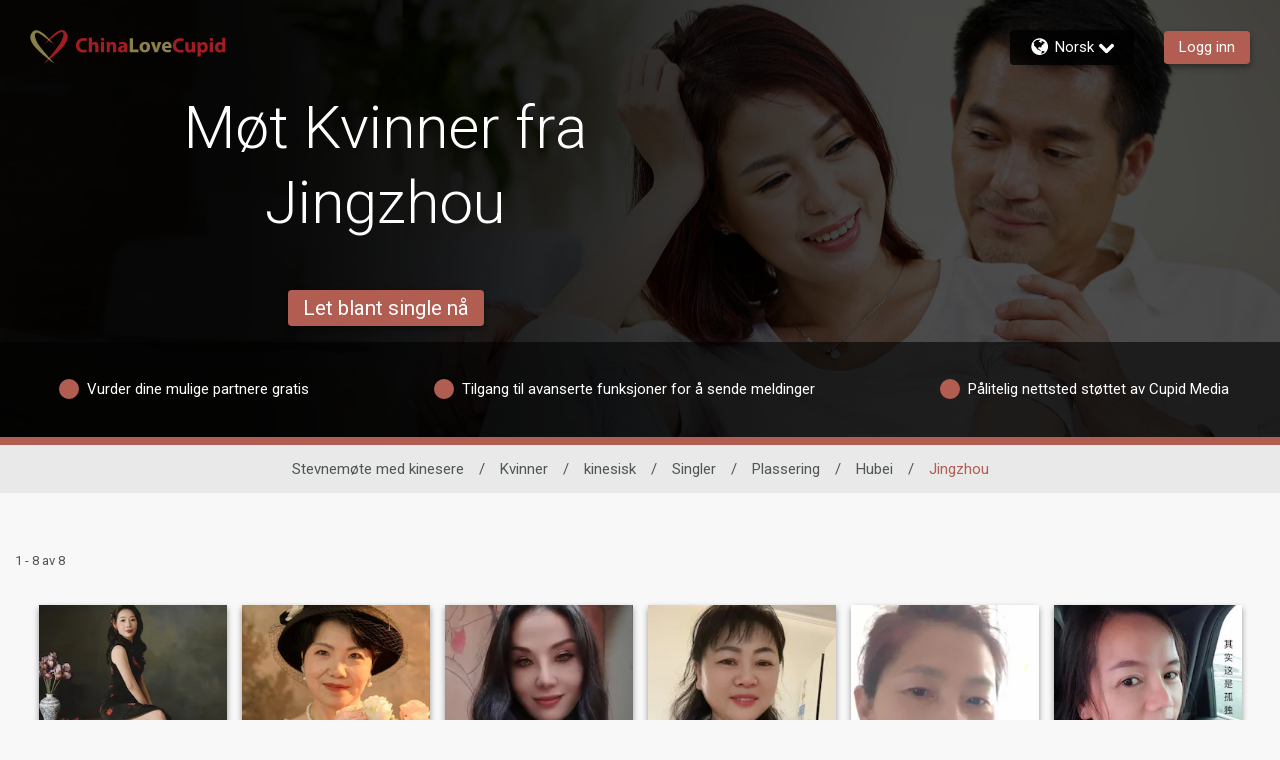

--- FILE ---
content_type: application/javascript
request_url: https://www.chinalovecupid.com/vdU6yvc1LLlYh/-y-dDtP3/VIKTFs/Yc1fhtrGSpJbSSh1GE/JRo_AQI/XW5zTio/DEVkB
body_size: 166423
content:
(function(){if(typeof Array.prototype.entries!=='function'){Object.defineProperty(Array.prototype,'entries',{value:function(){var index=0;const array=this;return {next:function(){if(index<array.length){return {value:[index,array[index++]],done:false};}else{return {done:true};}},[Symbol.iterator]:function(){return this;}};},writable:true,configurable:true});}}());(function(){Y1();cTW();qpW();var hB=function(lb,gO){return lb|gO;};var t9=function(YR,Is){return YR in Is;};var Pn=function(Ov,tA){return Ov<=tA;};var dR=function K9(jv,An){var Zc=K9;var Z6=I0(new Number(SH),Lp);var DT=Z6;Z6.set(jv+Q3);while(DT+jv!=CV){switch(DT+jv){case RC:{jv+=BI;var Wn;return Js.pop(),Wn=mn[bg],Wn;}break;case bL:{var mn=An[QG];jv-=E1;var bg=An[Q3];var qn=An[KZ];Js.push(cO);SG[Tc(typeof DR()[ps(dE)],L4('',[][[]]))?DR()[ps(g9)](ln,lA):DR()[ps(Jb)](bl,DO)][GE()[cb(gs)].apply(null,[XO,cg,xA,Yv,Lb,Qn])](mn,bg,fO(SW,[Xl(typeof vg()[JT(qR)],L4([],[][[]]))?vg()[JT(X6)].call(null,Ln({}),w0,wE,pO):vg()[JT(Jc)](Yv,jA,MT,HA),qn,vg()[JT(AR)](xl,qO,fl,Kn),Ln(gs),nA()[rn(r9)].call(null,Vb,tn,Nv,b0,vs,rB),Ln(gs),Kc()[Nl(Jb)](FA,nZ),Ln(gs)]));}break;case I1:{var X4;return Js.pop(),X4=OO,X4;}break;case TX:{var MR=Wv(typeof SG[Xl(typeof GA()[C6(nb)],'undefined')?GA()[C6(w0)](p9,gA):GA()[C6(r9)](W6,OR)][Kc()[Nl(I9)].call(null,BE,Hc)],s4()[Yg(w0)](PB,ll))?GA()[C6(BE)].call(null,Gc,Bc):Kc()[Nl(BE)].apply(null,[T4,NT]);var xb=Xl(typeof SG[GA()[C6(w0)].call(null,p9,gA)][GA()[C6(BO)](zZ,ZB)],s4()[Yg(w0)](PB,ll))||Xl(typeof SG[DR()[ps(Np)].apply(null,[w0,jR])][GA()[C6(BO)](zZ,ZB)],Xl(typeof s4()[Yg(cg)],L4('',[][[]]))?s4()[Yg(w0)].call(null,PB,ll):s4()[Yg(Uc)](ST,dA))?GA()[C6(BE)].call(null,Gc,Bc):Kc()[Nl(BE)](T4,NT);var Pl=Wv(SG[GA()[C6(w0)].call(null,p9,gA)][DR()[ps(Np)].call(null,w0,jR)][s4()[Yg(hv)].call(null,Ts,g6)][DR()[ps(fl)](PE,j9)](nA()[rn(hE)](Ic,Op,q9,A4,g9,Fc)),null)?Xl(typeof GA()[C6(EO)],'undefined')?GA()[C6(BE)](Gc,Bc):GA()[C6(r9)](sA,Os):Kc()[Nl(BE)](T4,NT);var wn=Wv(SG[GA()[C6(w0)].call(null,p9,gA)][DR()[ps(Np)](w0,jR)][Tc(typeof s4()[Yg(Bp)],'undefined')?s4()[Yg(Uc)].apply(null,[Og,Cg]):s4()[Yg(hv)].call(null,Ts,g6)][Xl(typeof DR()[ps(tl)],L4('',[][[]]))?DR()[ps(fl)](PE,j9):DR()[ps(g9)](v9,QB)](Kc()[Nl(b9)](vs,Ig)),null)?GA()[C6(BE)](Gc,Bc):Kc()[Nl(BE)](T4,NT);var Kb=[gb,ZO,JO,MR,xb,Pl,wn];var OO=Kb[Xl(typeof GE()[cb(tl)],L4(vg()[JT(BE)](wE,gg,xl,s9),[][[]]))?GE()[cb(Yl)](r9,B0,rs,Ln({}),Ln(Ln([])),SE):GE()[cb(Jc)](kg,Us,wE,Ln(Ln(zO)),MT,Fg)](GA()[C6(zA)].apply(null,[Sg,HO]));jv+=j3;}break;case Hq:{Js.push(cc);var mA;return mA=[SG[vg()[JT(Ts)](WE,MA,Ln(Ln([])),LO)][s4()[Yg(J9)].apply(null,[Nv,TB])]?SG[vg()[JT(Ts)].call(null,BE,MA,Ln(zO),LO)][s4()[Yg(J9)].apply(null,[Nv,TB])]:nA()[rn(nb)].call(null,Ln([]),Ln(zO),m9,Xg,zO,Y0),SG[vg()[JT(Ts)].apply(null,[Ln(Ln(zO)),MA,zO,LO])][s4()[Yg(IA)](NE,cA)]?SG[vg()[JT(Ts)](Rc,MA,UO,LO)][Tc(typeof s4()[Yg(DB)],L4('',[][[]]))?s4()[Yg(Uc)].apply(null,[ws,Bn]):s4()[Yg(IA)](NE,cA)]:nA()[rn(nb)].call(null,Ln(gs),Lb,qp,Xg,zO,Y0),SG[vg()[JT(Ts)].apply(null,[gA,MA,w0,LO])][Tc(typeof s4()[Yg(X6)],L4([],[][[]]))?s4()[Yg(Uc)](Vb,IR):s4()[Yg(SZ)].call(null,XO,kB)]?SG[vg()[JT(Ts)].apply(null,[lR,MA,qp,LO])][s4()[Yg(SZ)](XO,kB)]:nA()[rn(nb)](Np,WE,SR,Xg,zO,Y0),Wv(typeof SG[Tc(typeof vg()[JT(rs)],L4([],[][[]]))?vg()[JT(Jc)].call(null,T4,dO,Hs,n0):vg()[JT(Ts)](tg,MA,PE,LO)][E9()[A9(QR)](QE,FE,Xb,g9,zA,tl)],s4()[Yg(w0)](PB,pT))?SG[vg()[JT(Ts)].apply(null,[rA,MA,gs,LO])][Tc(typeof E9()[A9(L0)],L4(Xl(typeof vg()[JT(FE)],L4('',[][[]]))?vg()[JT(BE)](Vb,gg,Ln(zO),xw):vg()[JT(Jc)].apply(null,[tg,Jh,K7,VM]),[][[]]))?E9()[A9(AR)](G5,EY,Ln(zO),r9,DF,gg):E9()[A9(QR)].call(null,QE,FE,X7,Nv,zA,WE)][DR()[ps(gs)](UO,N7)]:OB(Eq[E9()[A9(rs)].apply(null,[QE,Yl,gs,L0,Ls,Ln(Ln(gs))])]())],Js.pop(),mA;}break;case T3:{Js.push(OR);var gb=SG[GA()[C6(w0)](p9,gA)][GE()[cb(NU)](xl,sM,jt,SR,Km,pP)]||SG[DR()[ps(Np)](w0,jR)][GE()[cb(NU)].call(null,xl,sM,gg,kw,EO,pP)]?GA()[C6(BE)](Gc,Bc):Kc()[Nl(BE)](T4,NT);var ZO=Wv(SG[GA()[C6(w0)](p9,gA)][Xl(typeof DR()[ps(RS)],L4([],[][[]]))?DR()[ps(Np)](w0,jR):DR()[ps(g9)].call(null,Yw,xl)][s4()[Yg(hv)](Ts,g6)][DR()[ps(fl)].apply(null,[PE,j9])](Kc()[Nl(I9)](BE,Hc)),null)?GA()[C6(BE)](Gc,Bc):Kc()[Nl(BE)](T4,NT);jv-=XL;var JO=Wv(typeof SG[vg()[JT(Ts)].call(null,Ln(Ln({})),MA,nb,Bs)][Kc()[Nl(I9)](BE,Hc)],Tc(typeof s4()[Yg(rP)],L4([],[][[]]))?s4()[Yg(Uc)](XN,qS):s4()[Yg(w0)](PB,ll))&&SG[vg()[JT(Ts)](Ln({}),MA,gs,Bs)][Kc()[Nl(I9)].call(null,BE,Hc)]?GA()[C6(BE)](Gc,Bc):Kc()[Nl(BE)](T4,NT);}break;case q:{var NS=An[QG];jv+=QI;Js.push(Dm);var UM=NS[Kc()[Nl(Xb)].call(null,cg,sY)]||{};UM[Kc()[Nl(Ch)](Br,Cs)]=vg()[JT(tl)](Ln({}),Gx,Jc,bs),delete UM[vg()[JT(34)](83,105,15,1555)],NS[Xl(typeof Kc()[Nl(Mr)],L4('',[][[]]))?Kc()[Nl(Xb)](cg,sY):Kc()[Nl(zO)].apply(null,[mF,s7])]=UM;Js.pop();}break;case Nq:{jv-=tJ;if(Xl(vm,undefined)&&Xl(vm,null)&&Bh(vm[Tc(typeof DR()[ps(Am)],L4('',[][[]]))?DR()[ps(g9)](Rc,At):DR()[ps(gs)].apply(null,[UO,xF])],Eq[vg()[JT(Jb)].apply(null,[Xb,zO,lM,AS])]())){try{var wj=Js.length;var xN=Ln({});var tj=SG[Kc()[Nl(Lb)].apply(null,[X6,kM])](vm)[Tc(typeof DR()[ps(Om)],L4([],[][[]]))?DR()[ps(g9)](fY,YS):DR()[ps(gA)].apply(null,[Gw,LR])](s4()[Yg(lY)](hh,bc));if(Bh(tj[Xl(typeof DR()[ps(Rc)],L4('',[][[]]))?DR()[ps(gs)](UO,xF):DR()[ps(g9)](ll,IU)],Eq[Xl(typeof DR()[ps(R7)],'undefined')?DR()[ps(Rr)].apply(null,[Km,f4]):DR()[ps(g9)](vx,gg)]())){cN=SG[GA()[C6(AR)](Y4,zk)](tj[BE],X6);}}catch(Mh){Js.splice(wh(wj,zO),Infinity,FN);}}}break;case dX:{var Vm;return Js.pop(),Vm=cN,Vm;}break;case EH:{var Iw=An[QG];Js.push(qS);var bh=fO(SW,[GA()[C6(Xb)](q6,fN),Iw[gs]]);jv+=OH;t9(zO,Iw)&&(bh[DR()[ps(SR)].call(null,YF,A6)]=Iw[zO]),t9(Eq[vg()[JT(l7)](ln,cY,hE,gp)](),Iw)&&(bh[DR()[ps(PE)](B0,P6)]=Iw[Jc],bh[Tc(typeof Ak()[fF(Jc)],'undefined')?Ak()[fF(w0)].call(null,TS,ln,nj,OF):Ak()[fF(FE)](AN,AR,YF,hE)]=Iw[Yl]),this[Kc()[Nl(sM)](DB,AO)][Kc()[Nl(AR)](XO,IT)](bh);Js.pop();}break;case hK:{jv-=nX;var kN;return Js.pop(),kN=YY[C8],kN;}break;case LX:{var dS=An[QG];Js.push(p5);var WM=dS[Kc()[Nl(Xb)].call(null,cg,dr)]||{};jv-=ZL;WM[Kc()[Nl(Ch)].call(null,Br,VR)]=vg()[JT(tl)].call(null,X7,Gx,xA,AE),delete WM[vg()[JT(34)](Ln(Ln({})),105,Ln(0),1777)],dS[Kc()[Nl(Xb)](cg,dr)]=WM;Js.pop();}break;case RW:{var x4=An[QG];Js.push(SM);var qt=x4[Xl(typeof Kc()[Nl(MT)],L4([],[][[]]))?Kc()[Nl(Xb)].call(null,cg,Rw):Kc()[Nl(zO)](Zx,xj)]||{};qt[Kc()[Nl(Ch)](Br,p6)]=Tc(typeof vg()[JT(EO)],'undefined')?vg()[JT(Jc)].call(null,Ch,jU,Vb,Ex):vg()[JT(tl)](Ln(Ln({})),Gx,Ln(Ln(zO)),wA),delete qt[vg()[JT(34)](50,105,52,1521)],x4[Kc()[Nl(Xb)](cg,Rw)]=qt;Js.pop();jv+=RD;}break;case qI:{var vm=An[QG];var cN;Js.push(FN);jv+=Aq;}break;case lZ:{var YY=An[QG];var C8=An[Q3];var w5=An[KZ];Js.push(NU);jv-=Xq;SG[DR()[ps(Jb)].apply(null,[bl,bP])][Xl(typeof GE()[cb(Uc)],L4([],[][[]]))?GE()[cb(gs)].call(null,XO,cg,tl,jt,Ln(gs),gk):GE()[cb(Jc)](Em,Yk,jt,Ts,lY,Qw)](YY,C8,fO(SW,[vg()[JT(X6)](Np,w0,R7,BU),w5,vg()[JT(AR)](Ln(gs),qO,Ln({}),lr),Ln(gs),nA()[rn(r9)].call(null,Lb,rr,PB,b9,vs,rB),Ln(gs),Tc(typeof Kc()[Nl(WE)],'undefined')?Kc()[Nl(zO)].call(null,Qr,DO):Kc()[Nl(Jb)].apply(null,[FA,ht]),Ln(gs)]));}break;case BG:{return parseInt(...An);}break;case dI:{jv-=E;return String(...An);}break;case v3:{jv-=W3;var qw=An[QG];Js.push(LN);var m5=fO(SW,[GA()[C6(Xb)](sR,fN),qw[gs]]);t9(zO,qw)&&(m5[DR()[ps(SR)].call(null,YF,Iv)]=qw[zO]),t9(Jc,qw)&&(m5[Xl(typeof DR()[ps(rr)],L4([],[][[]]))?DR()[ps(PE)](B0,hC):DR()[ps(g9)].call(null,Qx,A5)]=qw[Jc],m5[Ak()[fF(FE)](Pt,AR,YF,QR)]=qw[Yl]),this[Kc()[Nl(sM)].apply(null,[DB,Yr])][Kc()[Nl(AR)](XO,AB)](m5);Js.pop();}break;}}};var Ur=function(g7){if(g7==null)return -1;try{var mk=0;for(var Qj=0;Qj<g7["length"];Qj++){var BP=g7["charCodeAt"](Qj);if(BP<128){mk=mk+BP;}}return mk;}catch(Lt){return -2;}};function qpW(){Tp=AV+NC*TX+nW*TX*TX+TX*TX*TX,m0=dq+NC*TX+KZ*TX*TX+TX*TX*TX,Cc=AI+AI*TX+QG*TX*TX+TX*TX*TX,Zl=QG+NC*TX+QG*TX*TX+TX*TX*TX,T=X2+AV*TX,tG=QG+jI*TX+KZ*TX*TX,Gp=AV+KZ*TX+TX*TX+TX*TX*TX,Pc=jI+KZ*TX+jI*TX*TX+jI*TX*TX*TX,Jv=nW+TX+nW*TX*TX+TX*TX*TX,jq=QG+AI*TX+NC*TX*TX,RT=KZ+jI*TX+AI*TX*TX+TX*TX*TX,p4=jI+AI*TX+QG*TX*TX+TX*TX*TX,Pq=jI+dq*TX+NC*TX*TX,U6=Q3+KZ*TX+nW*TX*TX+TX*TX*TX,JH=KZ+X2*TX+jI*TX*TX,wO=jI+TX+X2*TX*TX+TX*TX*TX,Pp=nW+QG*TX+AV*TX*TX+TX*TX*TX,CB=dq+AI*TX+nW*TX*TX+TX*TX*TX,AB=KZ+TX+QG*TX*TX+TX*TX*TX,rX=nW+jI*TX,HV=nW+AI*TX+nW*TX*TX,Av=jI+QG*TX+AI*TX*TX+TX*TX*TX,JZ=dq+NC*TX+AV*TX*TX,bO=QG+QG*TX+KZ*TX*TX+TX*TX*TX,fD=AI+NC*TX+jI*TX*TX,AK=QG+X2*TX+jI*TX*TX,qE=X2+AI*TX+TX*TX+TX*TX*TX,NX=jI+QG*TX+KZ*TX*TX+TX*TX*TX,ME=NC+dq*TX+jI*TX*TX+TX*TX*TX,Sc=dq+jI*TX+TX*TX+TX*TX*TX,OA=AV+AI*TX+nW*TX*TX+TX*TX*TX,ks=X2+QG*TX+nW*TX*TX+TX*TX*TX,Bg=Q3+TX+KZ*TX*TX+TX*TX*TX,F4=jI+KZ*TX+QG*TX*TX+TX*TX*TX,JB=NC+jI*TX+QG*TX*TX+TX*TX*TX,vA=nW+QG*TX+nW*TX*TX+TX*TX*TX,BG=Q3+jI*TX+X2*TX*TX,pH=nW+NC*TX+X2*TX*TX+TX*TX*TX,A=QG+AV*TX+KZ*TX*TX,lJ=dq+X2*TX+AV*TX*TX,T3=QG+dq*TX+AV*TX*TX,nR=AI+AV*TX+jI*TX*TX+TX*TX*TX,RJ=nW+NC*TX+nW*TX*TX,Tl=KZ+nW*TX+QG*TX*TX+TX*TX*TX,N0=NC+TX+KZ*TX*TX+TX*TX*TX,wp=AV+KZ*TX+AV*TX*TX+TX*TX*TX,Jg=NC+AI*TX+QG*TX*TX+TX*TX*TX,tQ=AV+X2*TX+NC*TX*TX,B1=nW+TX+AV*TX*TX+TX*TX*TX,wJ=KZ+TX,hg=QG+jI*TX+AI*TX*TX+TX*TX*TX,bQ=QG+NC*TX+KZ*TX*TX,SH=AV+KZ*TX,ZI=KZ+KZ*TX+TX*TX,tq=X2+dq*TX+KZ*TX*TX+TX*TX*TX,RR=AV+AI*TX+X2*TX*TX+TX*TX*TX,dc=jI+dq*TX+AI*TX*TX+TX*TX*TX,js=Q3+nW*TX+NC*TX*TX+TX*TX*TX,bJ=QG+KZ*TX,vq=NC+AI*TX,d9=nW+jI*TX+TX*TX+TX*TX*TX,xE=X2+X2*TX+AV*TX*TX+TX*TX*TX,wQ=QG+X2*TX+AV*TX*TX,Iq=NC+X2*TX+X2*TX*TX,Nq=X2+X2*TX+nW*TX*TX,wl=AV+nW*TX+QG*TX*TX+TX*TX*TX,K3=KZ+TX+AV*TX*TX,GB=nW+X2*TX+QG*TX*TX+TX*TX*TX,Wp=jI+NC*TX+dq*TX*TX+jI*TX*TX*TX,IH=dq+jI*TX+X2*TX*TX,tE=dq+jI*TX+jI*TX*TX+TX*TX*TX,PT=dq+jI*TX+nW*TX*TX+TX*TX*TX,Jl=KZ+NC*TX+KZ*TX*TX+TX*TX*TX,dC=NC+AV*TX+NC*TX*TX,gp=QG+nW*TX+AV*TX*TX+TX*TX*TX,bT=AI+dq*TX+AV*TX*TX+TX*TX*TX,M2=NC+dq*TX,W4=Q3+KZ*TX+KZ*TX*TX+TX*TX*TX,XT=Q3+QG*TX+nW*TX*TX+TX*TX*TX,Rl=jI+AV*TX+jI*TX*TX+TX*TX*TX,PZ=nW+NC*TX+KZ*TX*TX,LR=nW+nW*TX+TX*TX+TX*TX*TX,kn=QG+AV*TX+QG*TX*TX+TX*TX*TX,xs=KZ+AV*TX+jI*TX*TX+TX*TX*TX,YT=dq+nW*TX+TX*TX+TX*TX*TX,k2=KZ+jI*TX+X2*TX*TX,k0=AI+AI*TX+AI*TX*TX+jI*TX*TX*TX,zT=Q3+jI*TX+KZ*TX*TX+TX*TX*TX,Hq=KZ+nW*TX+TX*TX,vX=jI+TX+KZ*TX*TX,tp=NC+AV*TX+X2*TX*TX+TX*TX*TX,nH=jI+jI*TX+TX*TX,RD=dq+TX+KZ*TX*TX,hJ=NC+AV*TX+X2*TX*TX,Qb=AV+nW*TX+X2*TX*TX+TX*TX*TX,gG=nW+NC*TX+TX*TX,BV=nW+dq*TX+TX*TX,El=Q3+AI*TX+KZ*TX*TX+TX*TX*TX,k9=KZ+X2*TX+jI*TX*TX+TX*TX*TX,TZ=dq+X2*TX+NC*TX*TX,p0=Q3+jI*TX+nW*TX*TX+TX*TX*TX,JK=QG+nW*TX,d0=AI+nW*TX+AV*TX*TX+TX*TX*TX,NV=nW+nW*TX+AV*TX*TX,xg=KZ+NC*TX+NC*TX*TX+TX*TX*TX,g2=dq+KZ*TX+X2*TX*TX+TX*TX*TX,gV=AI+KZ*TX+AV*TX*TX,LB=NC+jI*TX+TX*TX+TX*TX*TX,NH=NC+QG*TX+QG*TX*TX+TX*TX*TX,nn=AV+AI*TX+TX*TX+TX*TX*TX,E1=QG+KZ*TX+AV*TX*TX,EC=NC+nW*TX+X2*TX*TX,bb=nW+KZ*TX+QG*TX*TX+TX*TX*TX,A6=KZ+TX+nW*TX*TX+TX*TX*TX,GK=Q3+X2*TX+X2*TX*TX+TX*TX*TX,zL=AI+TX+TX*TX,Dv=KZ+dq*TX+X2*TX*TX+TX*TX*TX,lC=jI+QG*TX+nW*TX*TX,Ob=AI+TX+KZ*TX*TX+TX*TX*TX,Ms=jI+X2*TX+TX*TX+TX*TX*TX,zK=QG+QG*TX+X2*TX*TX,UE=Q3+QG*TX+jI*TX*TX+TX*TX*TX,S6=KZ+KZ*TX+NC*TX*TX+TX*TX*TX,kD=KZ+AV*TX+jI*TX*TX,QK=QG+AV*TX+AV*TX*TX,lB=Q3+TX+dq*TX*TX+jI*TX*TX*TX,Fn=NC+KZ*TX+TX*TX+TX*TX*TX,fg=nW+KZ*TX+nW*TX*TX+TX*TX*TX,Nb=KZ+AV*TX+KZ*TX*TX+TX*TX*TX,bZ=nW+AV*TX+KZ*TX*TX,hC=AI+nW*TX+QG*TX*TX+TX*TX*TX,rl=AI+KZ*TX+KZ*TX*TX+TX*TX*TX,QL=jI+jI*TX+AV*TX*TX,Fc=NC+jI*TX+AI*TX*TX+jI*TX*TX*TX,GW=KZ+AI*TX,QV=AV+NC*TX+KZ*TX*TX,RL=nW+nW*TX+NC*TX*TX,pQ=QG+AV*TX,KA=KZ+QG*TX+KZ*TX*TX+TX*TX*TX,Yc=NC+X2*TX+QG*TX*TX+TX*TX*TX,ML=Q3+KZ*TX+AV*TX*TX,WH=AI+AI*TX,Ag=QG+NC*TX+X2*TX*TX+TX*TX*TX,xn=AV+NC*TX+QG*TX*TX+TX*TX*TX,QH=Q3+X2*TX,A2=NC+AV*TX+nW*TX*TX,dp=NC+QG*TX+KZ*TX*TX+TX*TX*TX,gn=dq+nW*TX+nW*TX*TX+TX*TX*TX,nq=AV+X2*TX+KZ*TX*TX,EX=NC+X2*TX+nW*TX*TX,jL=nW+QG*TX+KZ*TX*TX,CK=jI+jI*TX+nW*TX*TX,TL=AV+X2*TX+nW*TX*TX,n1=X2+nW*TX+TX*TX,CR=jI+NC*TX+QG*TX*TX+TX*TX*TX,Q2=KZ+dq*TX+AV*TX*TX,K6=nW+X2*TX+X2*TX*TX+TX*TX*TX,nI=X2+NC*TX+TX*TX,vv=AI+dq*TX+KZ*TX*TX+TX*TX*TX,lZ=jI+QG*TX+TX*TX,cR=QG+X2*TX+nW*TX*TX+TX*TX*TX,lE=nW+QG*TX+QG*TX*TX+TX*TX*TX,pV=KZ+nW*TX+X2*TX*TX,fA=AV+dq*TX+QG*TX*TX+TX*TX*TX,ng=AI+TX+AV*TX*TX+TX*TX*TX,ss=QG+AV*TX+NC*TX*TX+TX*TX*TX,Mg=nW+NC*TX+dq*TX*TX+jI*TX*TX*TX,G6=NC+NC*TX+nW*TX*TX+TX*TX*TX,lD=dq+QG*TX+jI*TX*TX,dX=jI+dq*TX+KZ*TX*TX,r0=nW+NC*TX+QG*TX*TX+TX*TX*TX,Kl=AV+AV*TX+AI*TX*TX+TX*TX*TX,sB=AV+dq*TX+KZ*TX*TX+TX*TX*TX,Lc=QG+AI*TX+X2*TX*TX+TX*TX*TX,AQ=KZ+X2*TX,g4=dq+AI*TX+AV*TX*TX+TX*TX*TX,EI=AV+AV*TX+jI*TX*TX,w4=dq+nW*TX+KZ*TX*TX+TX*TX*TX,AJ=NC+AV*TX,Yp=QG+dq*TX+TX*TX+TX*TX*TX,TB=X2+AV*TX+TX*TX+TX*TX*TX,pg=AI+nW*TX+TX*TX+TX*TX*TX,ZQ=Q3+QG*TX+X2*TX*TX,Eb=NC+dq*TX+nW*TX*TX+TX*TX*TX,gW=dq+dq*TX+X2*TX*TX,fR=dq+dq*TX+KZ*TX*TX+TX*TX*TX,ZA=QG+nW*TX+TX*TX+TX*TX*TX,Ap=NC+AV*TX+KZ*TX*TX+TX*TX*TX,DG=KZ+TX+NC*TX*TX,m1=Q3+AV*TX+nW*TX*TX,PV=QG+AV*TX+jI*TX*TX,nV=QG+QG*TX+AV*TX*TX,bs=nW+AI*TX+NC*TX*TX+TX*TX*TX,YZ=X2+AI*TX+KZ*TX*TX+TX*TX*TX,KC=nW+TX+KZ*TX*TX,KG=KZ+AV*TX+X2*TX*TX,q=jI+TX,jE=nW+jI*TX+NC*TX*TX+TX*TX*TX,rZ=dq+QG*TX+X2*TX*TX,YD=jI+AI*TX,pE=QG+AI*TX+KZ*TX*TX+TX*TX*TX,Hb=jI+KZ*TX+X2*TX*TX+TX*TX*TX,x1=AI+AI*TX+nW*TX*TX,S0=Q3+QG*TX+AV*TX*TX+TX*TX*TX,D3=dq+TX,sv=KZ+QG*TX+AV*TX*TX+TX*TX*TX,j3=AV+AV*TX+TX*TX,lc=KZ+QG*TX+QG*TX*TX+TX*TX*TX,kv=dq+jI*TX+QG*TX*TX+TX*TX*TX,Mp=QG+NC*TX+AV*TX*TX+TX*TX*TX,SD=nW+NC*TX,kQ=jI+NC*TX+X2*TX*TX,tX=KZ+QG*TX+NC*TX*TX,P3=QG+jI*TX+X2*TX*TX,OQ=QG+AV*TX+NC*TX*TX,jp=X2+dq*TX+QG*TX*TX+TX*TX*TX,qq=jI+dq*TX+nW*TX*TX,VW=AV+QG*TX+jI*TX*TX,U=KZ+dq*TX+X2*TX*TX,kp=NC+AV*TX+AV*TX*TX+TX*TX*TX,vn=nW+dq*TX+KZ*TX*TX+TX*TX*TX,CG=dq+NC*TX+X2*TX*TX,qT=AI+X2*TX+TX*TX+TX*TX*TX,FC=dq+X2*TX,B6=jI+AV*TX+NC*TX*TX+TX*TX*TX,ZK=dq+KZ*TX+X2*TX*TX,TQ=X2+TX+AV*TX*TX,pv=AV+AV*TX+TX*TX+TX*TX*TX,bv=AV+AI*TX+AI*TX*TX+TX*TX*TX,xW=NC+X2*TX+TX*TX,dZ=AV+NC*TX+AV*TX*TX,V4=Q3+dq*TX+QG*TX*TX+TX*TX*TX,v6=QG+TX+nW*TX*TX+TX*TX*TX,AZ=AV+dq*TX+TX*TX,bp=AV+NC*TX+KZ*TX*TX+TX*TX*TX,hp=QG+KZ*TX+X2*TX*TX+TX*TX*TX,IX=Q3+AI*TX+AV*TX*TX,CV=X2+X2*TX+AV*TX*TX,KE=X2+NC*TX+nW*TX*TX+TX*TX*TX,KB=AI+NC*TX+QG*TX*TX+TX*TX*TX,bV=QG+TX+NC*TX*TX,UR=X2+QG*TX+jI*TX*TX+TX*TX*TX,g0=NC+KZ*TX+jI*TX*TX+TX*TX*TX,G4=Q3+NC*TX+AV*TX*TX+TX*TX*TX,v3=Q3+X2*TX+NC*TX*TX,bX=AI+X2*TX+AV*TX*TX,M0=QG+KZ*TX+jI*TX*TX+TX*TX*TX,WA=X2+TX+X2*TX*TX+TX*TX*TX,cG=X2+nW*TX+jI*TX*TX,x6=jI+AV*TX+X2*TX*TX+TX*TX*TX,sW=AI+TX+NC*TX*TX,SW=NC+X2*TX,tv=Q3+X2*TX+AV*TX*TX+TX*TX*TX,U2=jI+nW*TX+X2*TX*TX,EQ=X2+QG*TX+KZ*TX*TX,cv=Q3+nW*TX+KZ*TX*TX+TX*TX*TX,xB=AV+nW*TX+nW*TX*TX+TX*TX*TX,Z4=jI+jI*TX+TX*TX+TX*TX*TX,ZW=NC+NC*TX,XV=jI+KZ*TX+nW*TX*TX,JE=nW+dq*TX+NC*TX*TX+TX*TX*TX,Kv=AV+QG*TX+X2*TX*TX+TX*TX*TX,QX=jI+QG*TX+NC*TX*TX,Ul=jI+X2*TX+NC*TX*TX+TX*TX*TX,tR=Q3+nW*TX+nW*TX*TX+TX*TX*TX,dQ=AV+KZ*TX+nW*TX*TX,AA=dq+NC*TX+jI*TX*TX+TX*TX*TX,UK=dq+KZ*TX,lH=nW+AV*TX+TX*TX,W2=QG+KZ*TX+NC*TX*TX,R=AV+X2*TX+jI*TX*TX,kL=NC+TX+KZ*TX*TX,sb=NC+nW*TX+AV*TX*TX+TX*TX*TX,D6=AV+nW*TX+KZ*TX*TX+TX*TX*TX,KO=KZ+nW*TX+NC*TX*TX+TX*TX*TX,rW=AV+nW*TX+NC*TX*TX,CL=KZ+nW*TX+KZ*TX*TX,gB=KZ+QG*TX+TX*TX+TX*TX*TX,kC=X2+NC*TX+X2*TX*TX,qb=QG+TX+X2*TX*TX+TX*TX*TX,jK=KZ+jI*TX+KZ*TX*TX,zv=KZ+NC*TX+TX*TX+TX*TX*TX,A0=Q3+dq*TX+X2*TX*TX+TX*TX*TX,fH=X2+AV*TX+TX*TX,k6=jI+QG*TX+TX*TX+TX*TX*TX,Rb=NC+nW*TX+KZ*TX*TX+TX*TX*TX,dT=AV+nW*TX+NC*TX*TX+TX*TX*TX,CX=jI+nW*TX+jI*TX*TX,YA=jI+KZ*TX+TX*TX+TX*TX*TX,qA=QG+AV*TX+TX*TX+TX*TX*TX,dW=QG+X2*TX,MC=KZ+dq*TX+nW*TX*TX,Sq=Q3+NC*TX,FW=jI+NC*TX+KZ*TX*TX+TX*TX*TX,Zn=AV+jI*TX+KZ*TX*TX+TX*TX*TX,DD=AI+AI*TX+jI*TX*TX,JA=X2+KZ*TX+NC*TX*TX+TX*TX*TX,RQ=KZ+NC*TX+X2*TX*TX,UI=jI+nW*TX,M6=NC+dq*TX+NC*TX*TX+TX*TX*TX,Ws=nW+NC*TX+NC*TX*TX+TX*TX*TX,Vg=AI+dq*TX+AI*TX*TX+jI*TX*TX*TX,IQ=NC+AI*TX+NC*TX*TX,KL=X2+AV*TX+X2*TX*TX+X2*TX*TX*TX+nW*TX*TX*TX*TX,CC=jI+TX+TX*TX+TX*TX*TX,FJ=NC+AI*TX+X2*TX*TX,xJ=nW+nW*TX+X2*TX*TX,Zs=dq+jI*TX+AI*TX*TX+TX*TX*TX,J4=jI+X2*TX+QG*TX*TX+TX*TX*TX,Mn=QG+AV*TX+nW*TX*TX+TX*TX*TX,Wb=nW+QG*TX+AI*TX*TX+TX*TX*TX,rL=NC+nW*TX+NC*TX*TX,R9=X2+QG*TX+TX*TX+TX*TX*TX,mB=AI+dq*TX+X2*TX*TX+TX*TX*TX,HT=AV+X2*TX+QG*TX*TX+TX*TX*TX,w2=KZ+AI*TX+X2*TX*TX,O6=nW+TX+NC*TX*TX+QG*TX*TX*TX+TX*TX*TX*TX,Q0=AI+X2*TX+NC*TX*TX+TX*TX*TX,K0=AV+TX+NC*TX*TX+TX*TX*TX,jH=KZ+QG*TX+KZ*TX*TX,Xc=QG+NC*TX+nW*TX*TX+TX*TX*TX,Bb=AV+nW*TX+jI*TX*TX+TX*TX*TX,N3=NC+nW*TX+KZ*TX*TX,EH=X2+TX,xc=NC+KZ*TX+KZ*TX*TX+TX*TX*TX,fp=dq+dq*TX+AV*TX*TX+TX*TX*TX,zV=KZ+AV*TX,vW=AI+QG*TX+nW*TX*TX,HR=AV+jI*TX+QG*TX*TX+TX*TX*TX,wB=X2+AI*TX+nW*TX*TX+TX*TX*TX,Ep=dq+AV*TX+TX*TX+TX*TX*TX,Tg=NC+NC*TX+QG*TX*TX+TX*TX*TX,bB=Q3+AI*TX+X2*TX*TX+TX*TX*TX,AG=jI+nW*TX+TX*TX,Bq=jI+X2*TX+jI*TX*TX,MD=KZ+dq*TX+TX*TX,NL=X2+TX+nW*TX*TX,Cb=AV+QG*TX+AI*TX*TX+TX*TX*TX,Zp=X2+nW*TX+AI*TX*TX+TX*TX*TX,bG=AV+AI*TX,GC=X2+jI*TX+KZ*TX*TX,Lq=AV+TX,lQ=AV+NC*TX,Q9=X2+QG*TX+AV*TX*TX+TX*TX*TX,QT=dq+AI*TX+QG*TX*TX+TX*TX*TX,nT=NC+KZ*TX+nW*TX*TX+TX*TX*TX,IV=nW+QG*TX+NC*TX*TX,C9=AI+AV*TX+QG*TX*TX+TX*TX*TX,jg=X2+X2*TX+TX*TX+TX*TX*TX,NA=jI+AV*TX+QG*TX*TX+TX*TX*TX,bH=nW+dq*TX+KZ*TX*TX,P6=nW+QG*TX+KZ*TX*TX+TX*TX*TX,g3=nW+TX+X2*TX*TX,zW=NC+AI*TX+jI*TX*TX,RC=X2+NC*TX+AV*TX*TX,D4=AV+AV*TX+KZ*TX*TX+TX*TX*TX,Ec=dq+QG*TX+QG*TX*TX+TX*TX*TX,HE=dq+KZ*TX+KZ*TX*TX+TX*TX*TX,KH=jI+NC*TX,Ll=QG+TX+KZ*TX*TX+TX*TX*TX,Jn=QG+X2*TX+KZ*TX*TX+TX*TX*TX,vB=dq+X2*TX+X2*TX*TX+TX*TX*TX,Z3=QG+NC*TX,Cp=NC+dq*TX+AI*TX*TX+jI*TX*TX*TX,l6=QG+AI*TX+NC*TX*TX+TX*TX*TX,wW=jI+X2*TX+TX*TX,B4=dq+TX+nW*TX*TX+TX*TX*TX,wR=AV+jI*TX+nW*TX*TX+TX*TX*TX,Gn=Q3+AV*TX+KZ*TX*TX+TX*TX*TX,sT=QG+AI*TX+jI*TX*TX+TX*TX*TX,fT=X2+QG*TX+X2*TX*TX+TX*TX*TX,Zg=Q3+NC*TX+KZ*TX*TX+TX*TX*TX,sK=nW+QG*TX+TX*TX+TX*TX*TX,ER=Q3+QG*TX+X2*TX*TX+TX*TX*TX,cp=X2+TX+QG*TX*TX+TX*TX*TX,cV=AV+NC*TX+X2*TX*TX,MO=AI+QG*TX+NC*TX*TX+TX*TX*TX,pK=QG+QG*TX+KZ*TX*TX,U9=nW+AV*TX+KZ*TX*TX+TX*TX*TX,QO=QG+TX+QG*TX*TX+TX*TX*TX,Fb=jI+TX+NC*TX*TX+TX*TX*TX,Nc=dq+X2*TX+NC*TX*TX+TX*TX*TX,c4=Q3+QG*TX+dq*TX*TX+jI*TX*TX*TX,LX=NC+AI*TX+KZ*TX*TX,Pv=Q3+NC*TX+TX*TX+TX*TX*TX,jn=X2+dq*TX+X2*TX*TX+TX*TX*TX,En=Q3+AI*TX+jI*TX*TX+TX*TX*TX,EL=AI+dq*TX+TX*TX,bC=QG+nW*TX+KZ*TX*TX+TX*TX*TX,Ds=nW+AI*TX+AI*TX*TX+TX*TX*TX,JQ=nW+AI*TX+jI*TX*TX,vp=QG+X2*TX+NC*TX*TX+TX*TX*TX,kT=KZ+NC*TX+nW*TX*TX+TX*TX*TX,M9=QG+QG*TX+nW*TX*TX+TX*TX*TX,Kq=AI+QG*TX+TX*TX,qZ=Q3+dq*TX,vR=dq+AV*TX+jI*TX*TX+TX*TX*TX,Ub=dq+TX+dq*TX*TX+TX*TX*TX,U1=dq+dq*TX+nW*TX*TX,hK=AI+nW*TX+TX*TX,SC=nW+NC*TX+jI*TX*TX,ET=NC+NC*TX+TX*TX+TX*TX*TX,L1=dq+NC*TX+KZ*TX*TX,mb=X2+nW*TX+TX*TX+TX*TX*TX,wb=jI+dq*TX+dq*TX*TX+jI*TX*TX*TX,XL=nW+KZ*TX+NC*TX*TX,IL=dq+jI*TX+NC*TX*TX,sO=NC+AI*TX+TX*TX+TX*TX*TX,PQ=AI+NC*TX+X2*TX*TX,rD=X2+jI*TX,Ks=nW+jI*TX+AV*TX*TX+TX*TX*TX,DI=AI+NC*TX,VD=NC+KZ*TX+jI*TX*TX,Fv=Q3+nW*TX+jI*TX*TX+TX*TX*TX,Es=X2+KZ*TX+KZ*TX*TX+TX*TX*TX,gE=KZ+AI*TX+TX*TX+TX*TX*TX,jQ=dq+nW*TX+nW*TX*TX,n9=NC+QG*TX+AV*TX*TX+TX*TX*TX,GT=AI+TX+QG*TX*TX+TX*TX*TX,L9=X2+dq*TX+jI*TX*TX+TX*TX*TX,r1=nW+QG*TX+AV*TX*TX,VG=AI+AI*TX+NC*TX*TX,sn=AI+AI*TX+TX*TX+TX*TX*TX,QQ=KZ+AV*TX+QG*TX*TX+TX*TX*TX,UW=AI+X2*TX+KZ*TX*TX,Dp=KZ+KZ*TX+AI*TX*TX+TX*TX*TX,E6=jI+jI*TX+nW*TX*TX+TX*TX*TX,X9=AI+AV*TX+TX*TX+TX*TX*TX,RA=KZ+dq*TX+NC*TX*TX+TX*TX*TX,hl=jI+AV*TX+nW*TX*TX+TX*TX*TX,IW=nW+jI*TX+jI*TX*TX,JI=NC+AI*TX+AV*TX*TX,DL=nW+QG*TX+jI*TX*TX+TX*TX*TX,gv=X2+AV*TX+QG*TX*TX+TX*TX*TX,j9=dq+QG*TX+KZ*TX*TX+TX*TX*TX,q6=nW+dq*TX+nW*TX*TX+TX*TX*TX,kb=jI+jI*TX+KZ*TX*TX+TX*TX*TX,AW=Q3+jI*TX+NC*TX*TX+TX*TX*TX,V1=dq+QG*TX+NC*TX*TX,V3=nW+AI*TX+QG*TX*TX+TX*TX*TX,lg=KZ+NC*TX+AV*TX*TX+TX*TX*TX,pn=AI+nW*TX+KZ*TX*TX+TX*TX*TX,VB=AV+X2*TX+TX*TX+TX*TX*TX,E=Q3+AI*TX+KZ*TX*TX,wv=AI+QG*TX+QG*TX*TX+TX*TX*TX,Y=Q3+jI*TX+KZ*TX*TX,U0=Q3+jI*TX+TX*TX+TX*TX*TX,tZ=KZ+TX+TX*TX+TX*TX*TX,xI=NC+AI*TX+nW*TX*TX,Jp=AV+KZ*TX+AI*TX*TX+TX*TX*TX,Vn=QG+nW*TX+QG*TX*TX+TX*TX*TX,Bl=AI+AV*TX+AV*TX*TX+TX*TX*TX,S1=jI+X2*TX,RW=Q3+jI*TX,Lg=jI+TX+AV*TX*TX+TX*TX*TX,vD=jI+KZ*TX+TX*TX,vT=jI+NC*TX+TX*TX+TX*TX*TX,W0=NC+QG*TX+TX*TX+TX*TX*TX,cJ=NC+dq*TX+KZ*TX*TX,FZ=jI+AI*TX+NC*TX*TX,L3=AI+AI*TX+X2*TX*TX,WX=AI+TX+jI*TX*TX,SA=X2+dq*TX+TX*TX+TX*TX*TX,nX=dq+dq*TX+TX*TX,cW=nW+AI*TX+TX*TX,MB=QG+X2*TX+X2*TX*TX+TX*TX*TX,H0=QG+AV*TX+KZ*TX*TX+TX*TX*TX,mQ=QG+dq*TX+KZ*TX*TX,LJ=Q3+dq*TX+AV*TX*TX,Pg=AI+KZ*TX+jI*TX*TX+TX*TX*TX,Sl=Q3+TX+nW*TX*TX+TX*TX*TX,gT=AI+jI*TX+TX*TX+TX*TX*TX,CJ=Q3+AI*TX+jI*TX*TX,Ip=AV+X2*TX+NC*TX*TX+TX*TX*TX,tI=jI+NC*TX+jI*TX*TX,x9=AI+dq*TX+jI*TX*TX+jI*TX*TX*TX,FR=jI+jI*TX+X2*TX*TX+TX*TX*TX,Vv=NC+X2*TX+nW*TX*TX+TX*TX*TX,vE=jI+KZ*TX+KZ*TX*TX+TX*TX*TX,WR=NC+KZ*TX+NC*TX*TX+TX*TX*TX,vC=X2+NC*TX,Rp=QG+TX+NC*TX*TX+TX*TX*TX,ZZ=AI+nW*TX+KZ*TX*TX,wK=X2+jI*TX+X2*TX*TX,ms=dq+X2*TX+TX*TX+TX*TX*TX,Dg=dq+KZ*TX+NC*TX*TX+TX*TX*TX,SB=X2+NC*TX+QG*TX*TX+TX*TX*TX,sX=NC+TX+TX*TX,nO=AV+dq*TX+nW*TX*TX+TX*TX*TX,VE=AI+KZ*TX+TX*TX+TX*TX*TX,x0=dq+jI*TX+AV*TX*TX+TX*TX*TX,KW=X2+AI*TX+X2*TX*TX,Up=nW+X2*TX+NC*TX*TX+TX*TX*TX,mX=AI+nW*TX+jI*TX*TX,CD=QG+nW*TX+NC*TX*TX,cH=NC+TX,DC=jI+AV*TX+TX*TX,Tv=AV+dq*TX+AV*TX*TX+TX*TX*TX,kJ=AI+X2*TX+QG*TX*TX+TX*TX*TX,d6=nW+AV*TX+QG*TX*TX+TX*TX*TX,wA=KZ+X2*TX+NC*TX*TX+TX*TX*TX,j0=X2+QG*TX+KZ*TX*TX+TX*TX*TX,D2=KZ+X2*TX+NC*TX*TX,Nn=AI+dq*TX+nW*TX*TX+TX*TX*TX,lv=nW+NC*TX+AV*TX*TX+TX*TX*TX,O9=X2+X2*TX+NC*TX*TX+TX*TX*TX,B9=QG+QG*TX+X2*TX*TX+TX*TX*TX,XR=Q3+dq*TX+KZ*TX*TX+TX*TX*TX,Qq=AI+NC*TX+AV*TX*TX,VO=jI+AV*TX+jI*TX*TX+jI*TX*TX*TX,M4=X2+TX+AV*TX*TX+TX*TX*TX,q3=jI+jI*TX+KZ*TX*TX,ds=nW+AV*TX+AV*TX*TX+TX*TX*TX,MZ=KZ+NC*TX,rC=dq+AV*TX+TX*TX,SO=AI+nW*TX+nW*TX*TX+TX*TX*TX,TR=QG+X2*TX+QG*TX*TX+TX*TX*TX,bW=KZ+jI*TX+TX*TX,YB=nW+nW*TX+QG*TX*TX+TX*TX*TX,P9=X2+QG*TX+NC*TX*TX+TX*TX*TX,f6=AI+dq*TX+QG*TX*TX+TX*TX*TX,Xs=nW+NC*TX+AI*TX*TX+TX*TX*TX,Cv=X2+AI*TX+AV*TX*TX+TX*TX*TX,VT=X2+AI*TX+QG*TX*TX+TX*TX*TX,XA=nW+jI*TX+QG*TX*TX+TX*TX*TX,bn=jI+KZ*TX+dq*TX*TX+TX*TX*TX,Rn=jI+NC*TX+AI*TX*TX+TX*TX*TX,dl=dq+dq*TX+QG*TX*TX+TX*TX*TX,L2=dq+QG*TX+AV*TX*TX+TX*TX*TX,hR=KZ+QG*TX+jI*TX*TX+TX*TX*TX,JR=dq+QG*TX+X2*TX*TX+TX*TX*TX,t6=QG+KZ*TX+AV*TX*TX+TX*TX*TX,nB=NC+TX+X2*TX*TX+TX*TX*TX,Hv=NC+nW*TX+dq*TX*TX+TX*TX*TX,PJ=AV+KZ*TX+AV*TX*TX,fE=NC+X2*TX+X2*TX*TX+TX*TX*TX,Oc=Q3+jI*TX+AI*TX*TX+TX*TX*TX,Y0=KZ+NC*TX+jI*TX*TX+jI*TX*TX*TX,nL=nW+AV*TX,BR=QG+jI*TX+AV*TX*TX+TX*TX*TX,Y9=AV+TX+TX*TX+TX*TX*TX,mg=jI+jI*TX+dq*TX*TX+jI*TX*TX*TX,vL=nW+X2*TX+TX*TX+TX*TX*TX,m3=X2+jI*TX+jI*TX*TX,vb=QG+QG*TX+NC*TX*TX+TX*TX*TX,xZ=nW+dq*TX+TX*TX+TX*TX*TX,JW=X2+KZ*TX+KZ*TX*TX,GH=dq+NC*TX,IK=Q3+AI*TX,cE=X2+KZ*TX+AI*TX*TX+jI*TX*TX*TX,cD=AV+jI*TX+nW*TX*TX,Dn=Q3+QG*TX+KZ*TX*TX+TX*TX*TX,Q6=dq+KZ*TX+TX*TX+TX*TX*TX,Mc=AV+X2*TX+jI*TX*TX+TX*TX*TX,J2=NC+dq*TX+NC*TX*TX,JX=dq+KZ*TX+nW*TX*TX,H6=X2+KZ*TX+jI*TX*TX+TX*TX*TX,fv=Q3+AI*TX+TX*TX+TX*TX*TX,gl=jI+QG*TX+QG*TX*TX+TX*TX*TX,E0=jI+jI*TX+QG*TX*TX+TX*TX*TX,RB=NC+X2*TX+NC*TX*TX+TX*TX*TX,U3=AI+AV*TX,TO=KZ+X2*TX+AV*TX*TX+TX*TX*TX,R0=jI+dq*TX+TX*TX+TX*TX*TX,n6=AI+QG*TX+nW*TX*TX+TX*TX*TX,cl=X2+KZ*TX+TX*TX+TX*TX*TX,SV=dq+X2*TX+AV*TX*TX+TX*TX*TX,V0=NC+NC*TX+AV*TX*TX+TX*TX*TX,UH=X2+AI*TX,CH=nW+X2*TX,vZ=KZ+KZ*TX,rg=NC+X2*TX+KZ*TX*TX+TX*TX*TX,Hg=jI+X2*TX+AV*TX*TX+TX*TX*TX,Rv=jI+AI*TX+NC*TX*TX+TX*TX*TX,UJ=X2+QG*TX+X2*TX*TX,W3=AI+dq*TX+NC*TX*TX,WK=nW+KZ*TX,fL=NC+TX+NC*TX*TX,Q1=X2+jI*TX+TX*TX,F0=dq+TX+KZ*TX*TX+TX*TX*TX,WO=nW+TX+AI*TX*TX+TX*TX*TX,R1=QG+dq*TX,DE=jI+AI*TX+KZ*TX*TX+TX*TX*TX,Pb=AI+dq*TX+NC*TX*TX+TX*TX*TX,jc=jI+AV*TX+TX*TX+TX*TX*TX,Wc=nW+dq*TX+jI*TX*TX+TX*TX*TX,jl=AI+KZ*TX+X2*TX*TX+TX*TX*TX,Y6=KZ+X2*TX+QG*TX*TX+TX*TX*TX,Mb=nW+TX+NC*TX*TX+TX*TX*TX,Xv=NC+jI*TX+AI*TX*TX+TX*TX*TX,cL=X2+dq*TX+KZ*TX*TX,LO=NC+dq*TX+QG*TX*TX+TX*TX*TX,kI=QG+dq*TX+X2*TX*TX+TX*TX*TX,rB=nW+nW*TX+dq*TX*TX+jI*TX*TX*TX,ZE=dq+AV*TX+nW*TX*TX+TX*TX*TX,c2=Q3+KZ*TX+KZ*TX*TX,C4=NC+AI*TX+NC*TX*TX+TX*TX*TX,sH=AI+jI*TX+AV*TX*TX,nE=jI+AI*TX+TX*TX+TX*TX*TX,VX=jI+jI*TX+X2*TX*TX,tb=NC+nW*TX+TX*TX+TX*TX*TX,qs=AV+QG*TX+NC*TX*TX+TX*TX*TX,RZ=jI+AV*TX,Al=AV+nW*TX+TX*TX+TX*TX*TX,mp=Q3+QG*TX+TX*TX+TX*TX*TX,h9=KZ+AI*TX+AV*TX*TX+TX*TX*TX,ZL=NC+AI*TX+TX*TX,SQ=KZ+AI*TX+AV*TX*TX,Kg=QG+dq*TX+AV*TX*TX+TX*TX*TX,C0=KZ+NC*TX+QG*TX*TX+TX*TX*TX,qK=QG+NC*TX+nW*TX*TX,c9=dq+nW*TX+QG*TX*TX+TX*TX*TX,b4=AV+KZ*TX+X2*TX*TX+TX*TX*TX,m2=QG+QG*TX+nW*TX*TX,KR=Q3+AI*TX+AV*TX*TX+TX*TX*TX,p6=Q3+QG*TX+NC*TX*TX+TX*TX*TX,V2=NC+AV*TX+AV*TX*TX,WV=KZ+AI*TX+NC*TX*TX,IO=NC+NC*TX+NC*TX*TX+TX*TX*TX,dI=nW+AV*TX+AV*TX*TX,Db=dq+TX+QG*TX*TX+TX*TX*TX,O2=jI+NC*TX+KZ*TX*TX,cZ=AV+AI*TX+NC*TX*TX,I2=dq+dq*TX+TX*TX+TX*TX*TX,w6=AI+jI*TX+QG*TX*TX+TX*TX*TX,QA=Q3+KZ*TX+AV*TX*TX+TX*TX*TX,qL=KZ+TX+NC*TX*TX+TX*TX*TX,JD=jI+TX+NC*TX*TX,wH=AV+AI*TX+TX*TX,zC=KZ+jI*TX+AV*TX*TX,kO=QG+dq*TX+nW*TX*TX+TX*TX*TX,V9=AI+NC*TX+AV*TX*TX+TX*TX*TX,Uv=Q3+AV*TX+AV*TX*TX+TX*TX*TX,B2=AI+dq*TX+AV*TX*TX,lT=QG+jI*TX+TX*TX+TX*TX*TX,j6=Q3+QG*TX+QG*TX*TX+TX*TX*TX,NK=KZ+AI*TX+KZ*TX*TX,tV=AI+AV*TX+nW*TX*TX+TX*TX*TX,Ns=X2+NC*TX+jI*TX*TX+TX*TX*TX,RO=X2+KZ*TX+AV*TX*TX+TX*TX*TX,c3=KZ+NC*TX+TX*TX,T6=X2+jI*TX+jI*TX*TX+TX*TX*TX,UT=KZ+dq*TX+TX*TX+TX*TX*TX,Bv=NC+dq*TX+KZ*TX*TX+TX*TX*TX,n2=Q3+jI*TX+nW*TX*TX,S3=Q3+NC*TX+NC*TX*TX+TX*TX*TX,wI=Q3+AI*TX+NC*TX*TX,hb=jI+AV*TX+AV*TX*TX+TX*TX*TX,vV=dq+TX+TX*TX,UX=NC+jI*TX+NC*TX*TX,VR=jI+X2*TX+nW*TX*TX+TX*TX*TX,OT=dq+AV*TX+NC*TX*TX+TX*TX*TX,Hp=X2+AI*TX+X2*TX*TX+TX*TX*TX,OE=dq+QG*TX+jI*TX*TX+TX*TX*TX,lq=QG+TX+jI*TX*TX,xv=KZ+AV*TX+NC*TX*TX+TX*TX*TX,CO=X2+QG*TX+dq*TX*TX+TX*TX*TX,qc=KZ+X2*TX+AI*TX*TX+TX*TX*TX,v0=AV+AI*TX+NC*TX*TX+TX*TX*TX,YL=X2+AI*TX+TX*TX,HW=X2+KZ*TX+X2*TX*TX+TX*TX*TX,Ab=Q3+NC*TX+QG*TX*TX+TX*TX*TX,VV=KZ+TX+X2*TX*TX,TH=Q3+AV*TX+TX*TX,P0=dq+nW*TX+AV*TX*TX+TX*TX*TX,YW=AI+AV*TX+NC*TX*TX,DJ=jI+jI*TX+jI*TX*TX,n3=X2+AV*TX+KZ*TX*TX+TX*TX*TX,hQ=nW+AV*TX+NC*TX*TX,xT=NC+AV*TX+nW*TX*TX+TX*TX*TX,gQ=nW+QG*TX+X2*TX*TX+TX*TX*TX,f9=nW+nW*TX+KZ*TX*TX+TX*TX*TX,nZ=jI+jI*TX+AV*TX*TX+TX*TX*TX,nG=NC+nW*TX+TX*TX,fW=nW+dq*TX+KZ*TX*TX+X2*TX*TX*TX+X2*TX*TX*TX*TX,DA=AV+NC*TX+AV*TX*TX+TX*TX*TX,l1=NC+NC*TX+KZ*TX*TX,xG=nW+TX+nW*TX*TX,tC=AV+nW*TX,nQ=KZ+dq*TX,FX=jI+AI*TX+X2*TX*TX,fX=AI+KZ*TX,zp=Q3+AV*TX+AI*TX*TX+TX*TX*TX,v4=AI+AV*TX+X2*TX*TX+TX*TX*TX,qB=dq+X2*TX+jI*TX*TX+jI*TX*TX*TX,BK=NC+jI*TX+AV*TX*TX+TX*TX*TX,b6=jI+dq*TX+KZ*TX*TX+TX*TX*TX,HK=NC+QG*TX+TX*TX,YJ=Q3+AI*TX+TX*TX,Z9=Q3+dq*TX+TX*TX+TX*TX*TX,ZR=AV+jI*TX+TX*TX+TX*TX*TX,f0=QG+TX+TX*TX+TX*TX*TX,VH=QG+jI*TX,E2=X2+dq*TX,OG=X2+X2*TX,XB=KZ+KZ*TX+KZ*TX*TX+TX*TX*TX,pC=Q3+KZ*TX+TX*TX,Gb=nW+TX+KZ*TX*TX+TX*TX*TX,Ql=nW+KZ*TX+AV*TX*TX+TX*TX*TX,gD=X2+KZ*TX,pb=NC+QG*TX+NC*TX*TX+TX*TX*TX,OZ=jI+KZ*TX,NB=KZ+X2*TX+nW*TX*TX+TX*TX*TX,RK=NC+KZ*TX,V6=Q3+jI*TX+AV*TX*TX+TX*TX*TX,tD=jI+jI*TX,NR=nW+NC*TX+KZ*TX*TX+TX*TX*TX,Bs=nW+dq*TX+QG*TX*TX+TX*TX*TX,R2=Q3+TX+TX*TX,r2=QG+AI*TX+X2*TX*TX,PO=jI+AI*TX+AV*TX*TX+TX*TX*TX,hA=QG+KZ*TX+NC*TX*TX+TX*TX*TX,gI=X2+X2*TX+NC*TX*TX,BT=AI+X2*TX+jI*TX*TX+TX*TX*TX,FD=AV+KZ*TX+TX*TX,YO=QG+nW*TX+X2*TX*TX+TX*TX*TX,mv=nW+KZ*TX+KZ*TX*TX+TX*TX*TX,Ys=AI+AV*TX+KZ*TX*TX+TX*TX*TX,Ol=jI+NC*TX+X2*TX*TX+TX*TX*TX,dV=nW+AV*TX+X2*TX*TX,MK=X2+nW*TX+X2*TX*TX,Wg=dq+TX+TX*TX+TX*TX*TX,Vc=X2+X2*TX+nW*TX*TX+TX*TX*TX,r6=KZ+KZ*TX+dq*TX*TX+TX*TX*TX,VA=AI+QG*TX+AI*TX*TX+TX*TX*TX,Vl=KZ+dq*TX+nW*TX*TX+TX*TX*TX,BL=jI+dq*TX+TX*TX,Sp=NC+TX+dq*TX*TX+TX*TX*TX,rK=nW+nW*TX+jI*TX*TX,N=Q3+AV*TX,WJ=dq+X2*TX+jI*TX*TX,tJ=jI+AV*TX+dq*TX*TX,I6=AI+QG*TX+AV*TX*TX+TX*TX*TX,kX=AI+TX,rO=NC+AI*TX+AV*TX*TX+TX*TX*TX,Kp=nW+TX+jI*TX*TX+jI*TX*TX*TX,DV=X2+KZ*TX+X2*TX*TX,kA=AI+AI*TX+KZ*TX*TX+TX*TX*TX,AO=QG+jI*TX+QG*TX*TX+TX*TX*TX,Yn=nW+TX+QG*TX*TX+TX*TX*TX,T0=NC+AI*TX+KZ*TX*TX+TX*TX*TX,UC=AI+nW*TX+AV*TX*TX,NI=QG+dq*TX+QG*TX*TX+TX*TX*TX,Eg=AV+dq*TX+NC*TX*TX+TX*TX*TX,Zv=QG+X2*TX+jI*TX*TX+TX*TX*TX,bA=jI+dq*TX+NC*TX*TX+TX*TX*TX,PX=QG+jI*TX+jI*TX*TX,bc=Q3+TX+QG*TX*TX+TX*TX*TX,hG=QG+X2*TX+nW*TX*TX,tB=dq+QG*TX+NC*TX*TX+TX*TX*TX,D9=nW+KZ*TX+X2*TX*TX+TX*TX*TX,EZ=nW+AV*TX+X2*TX*TX+X2*TX*TX*TX+nW*TX*TX*TX*TX,X1=nW+AI*TX,BW=dq+AV*TX+NC*TX*TX,Tq=AV+AI*TX+nW*TX*TX,WI=dq+AV*TX+nW*TX*TX,rQ=dq+jI*TX+jI*TX*TX,Gg=Q3+dq*TX+NC*TX*TX+TX*TX*TX,OW=X2+jI*TX+AV*TX*TX,TE=NC+nW*TX+QG*TX*TX+TX*TX*TX,nl=nW+nW*TX+AV*TX*TX+TX*TX*TX,MX=AI+QG*TX+X2*TX*TX,l0=QG+nW*TX+NC*TX*TX+TX*TX*TX,cB=X2+jI*TX+NC*TX*TX+TX*TX*TX,UB=dq+jI*TX+AI*TX*TX+jI*TX*TX*TX,pA=AV+AI*TX+QG*TX*TX+TX*TX*TX,UQ=X2+AI*TX+nW*TX*TX,qQ=AI+KZ*TX+KZ*TX*TX,mT=QG+NC*TX+NC*TX*TX+TX*TX*TX,BJ=AI+NC*TX+KZ*TX*TX,F6=X2+X2*TX+QG*TX*TX+TX*TX*TX,w3=KZ+AV*TX+KZ*TX*TX,sV=QG+QG*TX+NC*TX*TX,cn=QG+AI*TX+QG*TX*TX+TX*TX*TX,BB=AI+X2*TX+KZ*TX*TX+TX*TX*TX,wL=jI+nW*TX+NC*TX*TX,hV=AV+AV*TX+X2*TX*TX,CW=AV+nW*TX+jI*TX*TX,z2=nW+KZ*TX+TX*TX,c6=nW+KZ*TX+jI*TX*TX+TX*TX*TX,hZ=dq+NC*TX+QG*TX*TX+TX*TX*TX,GD=KZ+X2*TX+KZ*TX*TX+TX*TX*TX,gR=jI+QG*TX+X2*TX*TX+TX*TX*TX,LL=jI+AI*TX+nW*TX*TX,vJ=AV+jI*TX+AV*TX*TX,MV=NC+jI*TX+X2*TX*TX,wT=NC+AV*TX+QG*TX*TX+TX*TX*TX,E4=NC+TX+nW*TX*TX+TX*TX*TX,K4=jI+KZ*TX+AV*TX*TX+TX*TX*TX,NW=AI+jI*TX,Zb=KZ+KZ*TX+AV*TX*TX+TX*TX*TX,TJ=X2+X2*TX+KZ*TX*TX,Lv=dq+TX+AV*TX*TX+TX*TX*TX,pL=X2+TX+AV*TX*TX+AV*TX*TX*TX,sg=nW+TX+dq*TX*TX+jI*TX*TX*TX,EB=AV+jI*TX+NC*TX*TX+TX*TX*TX,hs=AV+NC*TX+NC*TX*TX+TX*TX*TX,w9=X2+NC*TX+KZ*TX*TX+TX*TX*TX,bq=AV+QG*TX+AV*TX*TX,Z=Q3+dq*TX+X2*TX*TX,pD=nW+nW*TX+nW*TX*TX,Ps=Q3+KZ*TX+TX*TX+TX*TX*TX,IT=QG+X2*TX+TX*TX+TX*TX*TX,fB=KZ+KZ*TX+TX*TX+TX*TX*TX,sl=dq+QG*TX+AI*TX*TX+jI*TX*TX*TX,rc=X2+AI*TX+jI*TX*TX+TX*TX*TX,AT=Q3+TX+X2*TX*TX+TX*TX*TX,F9=dq+AI*TX+KZ*TX*TX+TX*TX*TX,Sn=AV+TX+AV*TX*TX+TX*TX*TX,SX=NC+AV*TX+KZ*TX*TX,OK=Q3+TX,Rg=X2+TX+KZ*TX*TX+TX*TX*TX,EK=nW+AI*TX+KZ*TX*TX+TX*TX*TX,gJ=AV+TX+AV*TX*TX,R6=NC+dq*TX+AV*TX*TX+TX*TX*TX,F=Q3+AV*TX+KZ*TX*TX,zc=jI+TX+KZ*TX*TX+TX*TX*TX,Dq=AV+X2*TX+TX*TX,Gv=QG+NC*TX+KZ*TX*TX+TX*TX*TX,pB=nW+KZ*TX+dq*TX*TX+TX*TX*TX,H4=Q3+AV*TX+QG*TX*TX+TX*TX*TX,zg=dq+NC*TX+X2*TX*TX+TX*TX*TX,BI=AV+nW*TX+AV*TX*TX,Qc=nW+AV*TX+X2*TX*TX+TX*TX*TX,RE=X2+AV*TX+jI*TX*TX+TX*TX*TX,m6=jI+dq*TX+AV*TX*TX+TX*TX*TX,Vp=dq+AV*TX+AV*TX*TX+TX*TX*TX,jG=AV+QG*TX+QG*TX*TX+TX*TX*TX,wX=nW+NC*TX+TX*TX+TX*TX*TX,In=jI+dq*TX+X2*TX*TX+TX*TX*TX,dL=jI+AV*TX+NC*TX*TX,UL=X2+AV*TX+NC*TX*TX,xK=KZ+dq*TX+QG*TX*TX+TX*TX*TX,dB=Q3+KZ*TX+X2*TX*TX+TX*TX*TX,N6=KZ+nW*TX+X2*TX*TX+TX*TX*TX,bL=QG+AI*TX+TX*TX,FT=AI+NC*TX+TX*TX+TX*TX*TX,Ng=Q3+TX+AV*TX*TX+TX*TX*TX,J0=QG+AI*TX+nW*TX*TX+TX*TX*TX,fJ=AV+TX+KZ*TX*TX,cT=NC+KZ*TX+AI*TX*TX+TX*TX*TX,k1=NC+nW*TX+nW*TX*TX,IB=AV+nW*TX+AV*TX*TX+TX*TX*TX,qI=AV+X2*TX,l9=AV+QG*TX+AV*TX*TX+TX*TX*TX,kl=nW+nW*TX+AI*TX*TX+TX*TX*TX,fb=KZ+TX+KZ*TX*TX+TX*TX*TX,b3=X2+KZ*TX+NC*TX*TX,CT=Q3+NC*TX+X2*TX*TX+TX*TX*TX,Kn=jI+NC*TX+AV*TX*TX+TX*TX*TX,Q=dq+QG*TX+AV*TX*TX,vl=jI+dq*TX+QG*TX*TX+TX*TX*TX,rH=AV+AV*TX+AV*TX*TX,c0=KZ+AI*TX+X2*TX*TX+TX*TX*TX,NO=Q3+AV*TX+X2*TX*TX+TX*TX*TX,zB=nW+nW*TX+jI*TX*TX+TX*TX*TX,OH=NC+KZ*TX+AV*TX*TX,rR=NC+TX+TX*TX+TX*TX*TX,wc=X2+NC*TX+X2*TX*TX+TX*TX*TX,Z0=AV+AI*TX+AV*TX*TX+TX*TX*TX,xH=NC+X2*TX+KZ*TX*TX,LH=nW+QG*TX+TX*TX,qv=KZ+jI*TX+AV*TX*TX+TX*TX*TX,O0=AV+KZ*TX+QG*TX*TX+TX*TX*TX,lG=KZ+nW*TX,Ib=NC+AI*TX+jI*TX*TX+TX*TX*TX,z6=NC+nW*TX+NC*TX*TX+TX*TX*TX,lp=Q3+KZ*TX+jI*TX*TX+TX*TX*TX,l4=KZ+AV*TX+TX*TX+TX*TX*TX,FO=AV+X2*TX+X2*TX*TX+TX*TX*TX,KT=dq+AI*TX+AI*TX*TX+TX*TX*TX,n4=jI+nW*TX+KZ*TX*TX+TX*TX*TX,kE=NC+X2*TX+TX*TX+TX*TX*TX,pp=QG+KZ*TX+KZ*TX*TX+TX*TX*TX,LE=AV+TX+jI*TX*TX+TX*TX*TX,WT=AV+jI*TX+AV*TX*TX+TX*TX*TX,YX=AV+X2*TX+X2*TX*TX,FQ=nW+KZ*TX+TX*TX+TX*TX*TX,Sb=KZ+nW*TX+TX*TX+TX*TX*TX,CE=dq+dq*TX+nW*TX*TX+TX*TX*TX,ND=AI+QG*TX+AV*TX*TX,kZ=AI+TX+KZ*TX*TX,wg=AV+X2*TX+AV*TX*TX+TX*TX*TX,vO=AV+AV*TX+nW*TX*TX+TX*TX*TX,EA=Q3+X2*TX+TX*TX+TX*TX*TX,NZ=KZ+AV*TX+nW*TX*TX+TX*TX*TX,Xp=AV+nW*TX+AI*TX*TX+TX*TX*TX,Qs=KZ+NC*TX+dq*TX*TX+jI*TX*TX*TX,sp=KZ+jI*TX+NC*TX*TX+TX*TX*TX,Ss=X2+AV*TX+nW*TX*TX+TX*TX*TX,Mv=nW+TX+AI*TX*TX+jI*TX*TX*TX,hT=X2+TX+TX*TX+TX*TX*TX,Qv=AI+AI*TX+AV*TX*TX+TX*TX*TX,rE=AI+KZ*TX+AV*TX*TX+TX*TX*TX,sQ=Q3+AI*TX+QG*TX*TX+TX*TX*TX,TA=AI+KZ*TX+QG*TX*TX+TX*TX*TX,Cq=AI+TX+NC*TX*TX+TX*TX*TX,Yb=dq+QG*TX+TX*TX+TX*TX*TX,fs=jI+AV*TX+KZ*TX*TX+TX*TX*TX,zR=dq+TX+AI*TX*TX+TX*TX*TX,WB=AV+AV*TX+AV*TX*TX+TX*TX*TX,zn=X2+jI*TX+KZ*TX*TX+TX*TX*TX,zs=nW+AI*TX+nW*TX*TX+TX*TX*TX,FB=QG+KZ*TX+jI*TX*TX+jI*TX*TX*TX,mE=X2+QG*TX+QG*TX*TX+TX*TX*TX,QI=KZ+KZ*TX+AV*TX*TX,Fp=dq+KZ*TX+QG*TX*TX+TX*TX*TX,hn=KZ+dq*TX+jI*TX*TX+TX*TX*TX,H9=jI+X2*TX+KZ*TX*TX+TX*TX*TX,mO=dq+jI*TX+X2*TX*TX+TX*TX*TX,VC=X2+TX+TX*TX,WG=dq+nW*TX+NC*TX*TX+TX*TX*TX,Q4=dq+X2*TX+QG*TX*TX+TX*TX*TX,rv=nW+AI*TX+TX*TX+TX*TX*TX,Tn=nW+QG*TX+dq*TX*TX+TX*TX*TX,dv=AI+QG*TX+TX*TX+TX*TX*TX,B3=AI+X2*TX,UV=QG+AI*TX+AV*TX*TX,LT=dq+KZ*TX+jI*TX*TX+TX*TX*TX,HB=X2+nW*TX+QG*TX*TX+TX*TX*TX,xL=jI+QG*TX+nW*TX*TX+TX*TX*TX,rT=QG+TX+jI*TX*TX+TX*TX*TX,z0=AI+jI*TX+KZ*TX*TX+TX*TX*TX,I3=QG+KZ*TX+AV*TX*TX+nW*TX*TX*TX+X2*TX*TX*TX*TX,S=nW+X2*TX+AV*TX*TX,tT=AI+X2*TX+AV*TX*TX+TX*TX*TX,nJ=AI+dq*TX,I4=Q3+jI*TX+QG*TX*TX+TX*TX*TX,tH=nW+nW*TX+TX*TX,z9=X2+TX+nW*TX*TX+TX*TX*TX,qH=NC+KZ*TX+X2*TX*TX,bE=KZ+X2*TX+jI*TX*TX+jI*TX*TX*TX,xR=AI+AV*TX+NC*TX*TX+TX*TX*TX,zE=Q3+QG*TX+AI*TX*TX+jI*TX*TX*TX,Vq=QG+jI*TX+TX*TX,J6=AV+QG*TX+TX*TX+TX*TX*TX,GR=Q3+TX+jI*TX*TX+TX*TX*TX,Tb=jI+QG*TX+NC*TX*TX+TX*TX*TX,KJ=nW+TX,W9=NC+AV*TX+NC*TX*TX+TX*TX*TX,q4=QG+QG*TX+TX*TX+TX*TX*TX,PR=dq+AV*TX+QG*TX*TX+TX*TX*TX,R4=X2+KZ*TX+QG*TX*TX+TX*TX*TX,dn=dq+AI*TX+TX*TX+TX*TX*TX,Cs=X2+AV*TX+NC*TX*TX+TX*TX*TX,YC=nW+TX+TX*TX+TX*TX*TX,HG=AI+AV*TX+AV*TX*TX,nv=NC+nW*TX+X2*TX*TX+TX*TX*TX,jO=NC+NC*TX+jI*TX*TX+TX*TX*TX,zb=nW+NC*TX+nW*TX*TX+TX*TX*TX,xO=NC+TX+QG*TX*TX+TX*TX*TX,LA=nW+AV*TX+NC*TX*TX+TX*TX*TX,Wl=dq+X2*TX+jI*TX*TX+TX*TX*TX,rp=AI+QG*TX+X2*TX*TX+TX*TX*TX,jB=jI+TX+QG*TX*TX+TX*TX*TX,pR=QG+jI*TX+KZ*TX*TX+TX*TX*TX,C1=KZ+KZ*TX+QG*TX*TX+TX*TX*TX,X0=NC+TX+AV*TX*TX+TX*TX*TX,XE=AV+TX+QG*TX*TX+TX*TX*TX,Dc=AV+AV*TX+QG*TX*TX+TX*TX*TX,C2=Q3+X2*TX+KZ*TX*TX,Qg=AV+TX+KZ*TX*TX+TX*TX*TX,XX=AI+jI*TX+TX*TX,Cn=X2+NC*TX+TX*TX+TX*TX*TX,Il=QG+KZ*TX+dq*TX*TX+jI*TX*TX*TX,dg=AV+X2*TX+KZ*TX*TX+TX*TX*TX,Qp=NC+TX+jI*TX*TX+TX*TX*TX,GO=KZ+jI*TX+nW*TX*TX+TX*TX*TX,hO=jI+X2*TX+dq*TX*TX+jI*TX*TX*TX,gL=Q3+dq*TX+AV*TX*TX+TX*TX*TX,TV=AV+KZ*TX+jI*TX*TX,cs=KZ+X2*TX+TX*TX+TX*TX*TX,MH=AV+dq*TX+AV*TX*TX,G9=nW+AV*TX+TX*TX+TX*TX*TX,T9=QG+TX+AV*TX*TX+TX*TX*TX,Ev=X2+AV*TX+AV*TX*TX+TX*TX*TX,jb=Q3+KZ*TX+QG*TX*TX+TX*TX*TX,Iv=NC+jI*TX+NC*TX*TX+TX*TX*TX,vK=nW+jI*TX+nW*TX*TX,Fs=AV+dq*TX+AI*TX*TX+TX*TX*TX,tO=AV+QG*TX+KZ*TX*TX+TX*TX*TX,d4=QG+dq*TX+KZ*TX*TX+TX*TX*TX,kR=AV+TX+jI*TX*TX+jI*TX*TX*TX,N9=NC+X2*TX+AV*TX*TX+TX*TX*TX,ZT=KZ+KZ*TX+jI*TX*TX+jI*TX*TX*TX,nc=dq+AV*TX+jI*TX*TX+jI*TX*TX*TX,Fl=AI+dq*TX+TX*TX+TX*TX*TX,OJ=dq+jI*TX,bR=KZ+QG*TX+nW*TX*TX+TX*TX*TX,nC=nW+X2*TX+TX*TX,jT=Q3+AV*TX+TX*TX+TX*TX*TX,I1=nW+KZ*TX+AV*TX*TX,qg=AI+NC*TX+nW*TX*TX+TX*TX*TX,II=nW+jI*TX+KZ*TX*TX,Gl=nW+TX+jI*TX*TX+TX*TX*TX,Dl=AV+NC*TX+TX*TX+TX*TX*TX,Sv=KZ+jI*TX+X2*TX*TX+TX*TX*TX,Rs=nW+X2*TX+nW*TX*TX+TX*TX*TX,GJ=QG+jI*TX+NC*TX*TX,AE=AI+QG*TX+jI*TX*TX+TX*TX*TX,BA=KZ+nW*TX+KZ*TX*TX+TX*TX*TX,Aq=jI+X2*TX+NC*TX*TX,SL=nW+jI*TX+X2*TX*TX,Zq=AI+KZ*TX+TX*TX,PD=AV+AI*TX+AV*TX*TX,sR=AI+X2*TX+X2*TX*TX+TX*TX*TX,Vs=dq+AV*TX+KZ*TX*TX+TX*TX*TX,TT=AV+TX+X2*TX*TX+TX*TX*TX,qD=dq+AV*TX,rq=dq+AV*TX+X2*TX*TX,mR=QG+AI*TX+TX*TX+TX*TX*TX,Hl=KZ+NC*TX+AI*TX*TX+TX*TX*TX,BQ=Q3+AV*TX+NC*TX*TX,YE=AV+NC*TX+X2*TX*TX+TX*TX*TX,qG=Q3+nW*TX,sZ=X2+TX+NC*TX*TX,O4=QG+AV*TX+AV*TX*TX+TX*TX*TX,BD=nW+AV*TX+jI*TX*TX,O1=dq+TX+AV*TX*TX+nW*TX*TX*TX+X2*TX*TX*TX*TX,D0=X2+jI*TX+AV*TX*TX+TX*TX*TX,db=KZ+NC*TX+X2*TX*TX+TX*TX*TX,WW=AV+TX+nW*TX*TX,XK=AI+nW*TX+nW*TX*TX,L6=X2+NC*TX+AV*TX*TX+TX*TX*TX,rb=AI+NC*TX+KZ*TX*TX+TX*TX*TX,Cl=nW+TX+X2*TX*TX+TX*TX*TX,G0=AV+KZ*TX+KZ*TX*TX+TX*TX*TX,Gs=KZ+TX+jI*TX*TX+TX*TX*TX,DQ=AV+TX+nW*TX*TX+TX*TX*TX,ql=NC+dq*TX+AI*TX*TX+TX*TX*TX,Xq=dq+KZ*TX+KZ*TX*TX,S9=dq+NC*TX+TX*TX+TX*TX*TX,Ml=dq+X2*TX+nW*TX*TX+TX*TX*TX,OC=AV+QG*TX+NC*TX*TX,Ac=AV+dq*TX+X2*TX*TX+TX*TX*TX,vc=Q3+AV*TX+NC*TX*TX+TX*TX*TX,Xn=KZ+nW*TX+AV*TX*TX+TX*TX*TX,CA=nW+KZ*TX+NC*TX*TX+TX*TX*TX,XQ=nW+TX+TX*TX,j2=AV+AV*TX,Un=dq+TX+NC*TX*TX+TX*TX*TX,On=jI+AV*TX+AI*TX*TX+TX*TX*TX,q0=NC+AV*TX+TX*TX+TX*TX*TX,zl=Q3+nW*TX+AI*TX*TX+TX*TX*TX,gc=jI+QG*TX+AV*TX*TX+TX*TX*TX,Ug=Q3+TX+TX*TX+TX*TX*TX,tL=Q3+nW*TX+TX*TX,jC=KZ+X2*TX+TX*TX,sE=Q3+nW*TX+QG*TX*TX+TX*TX*TX,Hn=X2+nW*TX+KZ*TX*TX+TX*TX*TX,IE=Q3+jI*TX+X2*TX*TX+TX*TX*TX,XH=dq+NC*TX+AV*TX*TX+TX*TX*TX,As=X2+dq*TX+AV*TX*TX+TX*TX*TX,np=KZ+AV*TX+AV*TX*TX+TX*TX*TX,EE=AI+KZ*TX+nW*TX*TX+TX*TX*TX,lO=QG+AI*TX+AV*TX*TX+TX*TX*TX,Z1=dq+dq*TX+NC*TX*TX+TX*TX*TX,fZ=NC+KZ*TX+AV*TX*TX+TX*TX*TX,H1=NC+nW*TX,ml=nW+X2*TX+AV*TX*TX+TX*TX*TX,ls=NC+AI*TX+nW*TX*TX+TX*TX*TX,UA=X2+X2*TX+KZ*TX*TX+TX*TX*TX,WQ=NC+KZ*TX+QG*TX*TX+TX*TX*TX,dJ=dq+dq*TX,s6=QG+jI*TX+jI*TX*TX+TX*TX*TX,I=jI+X2*TX+KZ*TX*TX,PA=jI+X2*TX+X2*TX*TX+TX*TX*TX;}var sx=function(){return xr.apply(this,[QG,arguments]);};var nt=function Jm(jF,qx){'use strict';var V8=Jm;switch(jF){case gD:{var rN=qx[QG];var Rk=qx[Q3];Js.push(c8);if(cx(Rk,null)||Bh(Rk,rN[DR()[ps(gs)](UO,E8)]))Rk=rN[DR()[ps(gs)].call(null,UO,E8)];for(var S5=pU[zO],Wx=new (SG[s4()[Yg(FE)](jt,dF)])(Rk);lj(S5,Rk);S5++)Wx[S5]=rN[S5];var Ct;return Js.pop(),Ct=Wx,Ct;}break;case qI:{var Yj=qx[QG];var Qk=qx[Q3];Js.push(Bx);var rS=cx(null,Yj)?null:Wv(s4()[Yg(w0)](PB,Pt),typeof SG[s4()[Yg(AR)](Yl,EN)])&&Yj[SG[s4()[Yg(AR)](Yl,EN)][s4()[Yg(Op)](ZB,zM)]]||Yj[nA()[rn(Np)].call(null,Ln(zO),Ln(Ln(zO)),X6,hS,X6,PE)];if(Wv(null,rS)){var pS,Cm,PY,Wt,zS=[],qF=Ln(gs),VF=Ln(zO);try{var RY=Js.length;var RM=Ln({});if(PY=(rS=rS.call(Yj))[vg()[JT(gt)].call(null,gA,Op,Jb,SS)],Tc(gs,Qk)){if(Xl(SG[DR()[ps(Jb)](bl,pN)](rS),rS)){RM=Ln(QG);return;}qF=Ln(zO);}else for(;Ln(qF=(pS=PY.call(rS))[DR()[ps(Vb)](nM,FY)])&&(zS[Kc()[Nl(AR)].apply(null,[XO,Vt])](pS[Xl(typeof vg()[JT(HY)],L4([],[][[]]))?vg()[JT(X6)](Ln(Ln([])),w0,Ln(Ln({})),CP):vg()[JT(Jc)](q9,GM,PE,m9)]),Xl(zS[DR()[ps(gs)].apply(null,[UO,Gc])],Qk));qF=Ln(gs));}catch(gU){VF=Ln(gs),Cm=gU;}finally{Js.splice(wh(RY,zO),Infinity,Bx);try{var v5=Js.length;var mP=Ln({});if(Ln(qF)&&Wv(null,rS[Kc()[Nl(GF)](B0,gP)])&&(Wt=rS[Xl(typeof Kc()[Nl(Nv)],L4([],[][[]]))?Kc()[Nl(GF)](B0,gP):Kc()[Nl(zO)](QM,fN)](),Xl(SG[Tc(typeof DR()[ps(bm)],L4([],[][[]]))?DR()[ps(g9)](PN,zh):DR()[ps(Jb)](bl,pN)](Wt),Wt))){mP=Ln(Ln({}));return;}}finally{Js.splice(wh(v5,zO),Infinity,Bx);if(mP){Js.pop();}if(VF)throw Cm;}if(RM){Js.pop();}}var lS;return Js.pop(),lS=zS,lS;}Js.pop();}break;case lG:{var ZY=qx[QG];Js.push(hP);if(SG[s4()[Yg(FE)](jt,Zn)][Kc()[Nl(Xk)](j7,pg)](ZY)){var nS;return Js.pop(),nS=ZY,nS;}Js.pop();}break;case N:{var ON=qx[QG];var N8;Js.push(L7);return N8=SG[DR()[ps(Jb)].call(null,bl,FY)][vg()[JT(GU)](FE,Km,Ln(Ln({})),Oh)](ON)[GA()[C6(xA)](z7,AU)](function(qU){return ON[qU];})[pU[zO]],Js.pop(),N8;}break;case QG:{var Hx=qx[QG];Js.push(U4);var Gj=Hx[GA()[C6(xA)].apply(null,[xg,AU])](function(ON){return Jm.apply(this,[N,arguments]);});var fw;return fw=Gj[Xl(typeof GE()[cb(Rc)],L4(vg()[JT(BE)].call(null,sF,gg,B8,g2),[][[]]))?GE()[cb(Yl)](r9,B0,R7,w0,FA,Cw):GE()[cb(Jc)](tm,Or,Uc,YF,GF,gs)](GA()[C6(zA)].call(null,Xn,HO)),Js.pop(),fw;}break;case OK:{Js.push(Dr);try{var xP=Js.length;var px=Ln(Ln(QG));var rt=L4(L4(L4(L4(L4(L4(L4(L4(L4(L4(L4(L4(L4(L4(L4(L4(L4(L4(L4(L4(L4(L4(L4(L4(SG[GA()[C6(Ts)](bO,YF)](SG[vg()[JT(Ts)](Jc,MA,tn,zc)][DR()[ps(I5)].call(null,EO,pw)]),t7(SG[GA()[C6(Ts)](bO,YF)](SG[vg()[JT(Ts)](gA,MA,jt,zc)][Xl(typeof Kc()[Nl(gg)],'undefined')?Kc()[Nl(B0)].call(null,lM,BA):Kc()[Nl(zO)].call(null,n5,sM)]),pU[XO])),t7(SG[Tc(typeof GA()[C6(nx)],L4([],[][[]]))?GA()[C6(r9)].call(null,Q8,Ok):GA()[C6(Ts)].call(null,bO,YF)](SG[Xl(typeof vg()[JT(I9)],L4('',[][[]]))?vg()[JT(Ts)].apply(null,[Ln(Ln(gs)),MA,Uc,zc]):vg()[JT(Jc)].call(null,bl,v8,rA,MS)][Ak()[fF(tl)].apply(null,[hw,w0,xA,X6])]),Jc)),t7(SG[Tc(typeof GA()[C6(Br)],L4([],[][[]]))?GA()[C6(r9)](Cj,hN):GA()[C6(Ts)](bO,YF)](SG[vg()[JT(Ts)](Km,MA,gA,zc)][s4()[Yg(fN)](Lw,WY)]),Yl)),t7(SG[GA()[C6(Ts)](bO,YF)](SG[Kc()[Nl(X6)](j8,Sn)][GA()[C6(nw)](CC,gt)]),r9)),t7(SG[Tc(typeof GA()[C6(ZF)],L4([],[][[]]))?GA()[C6(r9)].call(null,S7,EM):GA()[C6(Ts)](bO,YF)](SG[vg()[JT(Ts)](lY,MA,GU,zc)][GE()[cb(Xb)].call(null,Br,SZ,lM,Ln(Ln({})),sM,ST)]),pU[sM])),t7(SG[GA()[C6(Ts)](bO,YF)](SG[vg()[JT(Ts)](BE,MA,XO,zc)][vg()[JT(mY)](Ln(Ln([])),DU,tn,hb)]),g9)),t7(SG[Xl(typeof GA()[C6(XO)],'undefined')?GA()[C6(Ts)](bO,YF):GA()[C6(r9)](Gw,G7)](SG[vg()[JT(Ts)].call(null,lR,MA,hE,zc)][vg()[JT(ln)](rs,rP,Vb,gp)]),FE)),t7(SG[GA()[C6(Ts)].apply(null,[bO,YF])](SG[Tc(typeof vg()[JT(BO)],L4([],[][[]]))?vg()[JT(Jc)](wE,Ic,j4,HF):vg()[JT(Ts)].apply(null,[AU,MA,Ln(Ln([])),zc])][s4()[Yg(gg)](xA,lg)]),AR)),t7(SG[GA()[C6(Ts)].call(null,bO,YF)](SG[Tc(typeof vg()[JT(JN)],L4('',[][[]]))?vg()[JT(Jc)].call(null,gg,d8,T4,Xm):vg()[JT(Ts)](Ln(zO),MA,YF,zc)][Kc()[Nl(sP)](Gx,Cx)]),w0)),t7(SG[GA()[C6(Ts)](bO,YF)](SG[Xl(typeof vg()[JT(k4)],L4([],[][[]]))?vg()[JT(Ts)](gA,MA,Qx,zc):vg()[JT(Jc)](Np,d8,WE,Ow)][nA()[rn(Qx)](lR,AR,FE,kB,Np,hO)]),X6)),t7(SG[GA()[C6(Ts)].call(null,bO,YF)](SG[vg()[JT(Ts)].call(null,Jb,MA,q9,zc)][vg()[JT(vh)](FA,tl,Ln(Ln(gs)),Q7)]),Br)),t7(SG[GA()[C6(Ts)](bO,YF)](SG[vg()[JT(Ts)].apply(null,[OF,MA,bm,zc])][Ak()[fF(ES)].apply(null,[kB,QR,Ft,NE])]),vs)),t7(SG[GA()[C6(Ts)](bO,YF)](SG[vg()[JT(Ts)](Am,MA,tl,zc)][Tc(typeof DR()[ps(BM)],'undefined')?DR()[ps(g9)](Ym,Tk):DR()[ps(hv)](QR,Dn)]),Np)),t7(SG[GA()[C6(Ts)](bO,YF)](SG[vg()[JT(Ts)](DB,MA,Ln(Ln({})),zc)][vg()[JT(Bx)].call(null,qR,lY,rr,mr)]),Eq[s4()[Yg(hr)].apply(null,[tl,JS])]())),t7(SG[Xl(typeof GA()[C6(KM)],L4('',[][[]]))?GA()[C6(Ts)](bO,YF):GA()[C6(r9)](Ot,L0)](SG[vg()[JT(Ts)](ES,MA,Uc,zc)][nA()[rn(ZB)](A8,PE,Yl,J8,Ch,Il)]),A8)),t7(SG[GA()[C6(Ts)](bO,YF)](SG[vg()[JT(Ts)](B8,MA,ZS,zc)][Tc(typeof s4()[Yg(Yv)],L4('',[][[]]))?s4()[Yg(Uc)](kU,t8):s4()[Yg(mh)](FF,Gn)]),Jb)),t7(SG[Xl(typeof GA()[C6(Yv)],L4([],[][[]]))?GA()[C6(Ts)].call(null,bO,YF):GA()[C6(r9)].apply(null,[Nt,EM])](SG[Xl(typeof vg()[JT(b9)],L4('',[][[]]))?vg()[JT(Ts)].apply(null,[wm,MA,MT,zc]):vg()[JT(Jc)](wE,bY,T4,FM)][vg()[JT(Rr)](QR,Nv,Ln(zO),c5)]),pU[Rc])),t7(SG[GA()[C6(Ts)](bO,YF)](SG[vg()[JT(Ts)].apply(null,[Uc,MA,vs,zc])][Tc(typeof GE()[cb(gt)],L4([],[][[]]))?GE()[cb(Jc)](wm,LS,HO,FE,Ic,M5):GE()[cb(Hs)](X6,hr,gt,Jb,hE,Ht)]),qR)),t7(SG[GA()[C6(Ts)](bO,YF)](SG[Xl(typeof vg()[JT(bM)],'undefined')?vg()[JT(Ts)](kw,MA,Ch,zc):vg()[JT(Jc)].call(null,AR,gY,Ln(Ln([])),mt)][DR()[ps(PB)](qp,KB)]),MT)),t7(SG[GA()[C6(Ts)].apply(null,[bO,YF])](SG[vg()[JT(Ts)](Ln([]),MA,Bc,zc)][Xl(typeof Kc()[Nl(vs)],L4([],[][[]]))?Kc()[Nl(jY)](qR,gP):Kc()[Nl(zO)](LS,lr)]),EO)),t7(SG[GA()[C6(Ts)](bO,YF)](SG[vg()[JT(Ts)].apply(null,[s8,MA,AU,zc])][GA()[C6(cg)].call(null,pm,Rc)]),QR)),t7(SG[GA()[C6(Ts)].call(null,bO,YF)](SG[Tc(typeof vg()[JT(s8)],L4('',[][[]]))?vg()[JT(Jc)].call(null,Br,VU,xA,kS):vg()[JT(Ts)].apply(null,[w0,MA,gA,zc])][vg()[JT(Cr)](Jc,kw,bM,Jw)]),Eq[DR()[ps(XU)](X6,YP)]())),t7(SG[GA()[C6(Ts)].apply(null,[bO,YF])](SG[Xl(typeof GA()[C6(zO)],L4('',[][[]]))?GA()[C6(QR)].apply(null,[kU,Xk]):GA()[C6(r9)](qm,vs)][Xl(typeof GA()[C6(Vb)],'undefined')?GA()[C6(AR)].apply(null,[Aj,zk]):GA()[C6(r9)].call(null,TF,mS)]),Ch)),t7(SG[GA()[C6(Ts)](bO,YF)](SG[Kc()[Nl(X6)](j8,Sn)][Tc(typeof nA()[rn(tl)],L4([],[][[]]))?nA()[rn(zO)].call(null,NE,ZB,PB,Kk,wM,LY):nA()[rn(YF)](XO,Yl,Rc,Ox,BE,sg)]),pU[SR]));var wU;return Js.pop(),wU=rt,wU;}catch(OP){Js.splice(wh(xP,zO),Infinity,Dr);var MN;return MN=Eq[vg()[JT(Jb)].call(null,Yv,zO,Ln({}),Ob)](),Js.pop(),MN;}Js.pop();}break;case SW:{Js.push(Nw);var Y7=SG[GA()[C6(w0)](fY,gA)][GA()[C6(nx)](z5,bm)]?zO:gs;var dU=SG[GA()[C6(w0)](fY,gA)][s4()[Yg(hh)](Gm,qE)]?zO:gs;var W7=SG[GA()[C6(w0)](fY,gA)][Tc(typeof Kc()[Nl(XY)],L4([],[][[]]))?Kc()[Nl(zO)](rh,TF):Kc()[Nl(JN)].call(null,Yv,Wr)]?zO:gs;var JY=SG[GA()[C6(w0)](fY,gA)][GE()[cb(ZS)].apply(null,[r9,Uc,OF,Vb,sM,r8])]?zO:gs;var RU=SG[GA()[C6(w0)](fY,gA)][vg()[JT(KM)].apply(null,[qp,Om,Ih,NX])]?zO:gs;var Fj=SG[GA()[C6(w0)](fY,gA)][Xl(typeof GA()[C6(Fw)],L4('',[][[]]))?GA()[C6(vP)].apply(null,[kg,A8]):GA()[C6(r9)].apply(null,[SF,lF])]?zO:gs;var hU=SG[GA()[C6(w0)].call(null,fY,gA)][nA()[rn(Bc)](L0,Ln({}),qR,gx,X6,UB)]?zO:gs;var vS=SG[GA()[C6(w0)](fY,gA)][GA()[C6(p8)](v9,Vb)]?zO:gs;var XF=SG[GA()[C6(w0)](fY,gA)][vg()[JT(UO)].apply(null,[m9,Bc,Ln(Ln({})),QT])]?Eq[E9()[A9(rs)](Oj,Yl,GU,Ic,Ls,GU)]():pU[zO];var MU=SG[DR()[ps(RS)].apply(null,[xU,pv])][Xl(typeof GA()[C6(Rj)],'undefined')?GA()[C6(FE)].apply(null,[TY,Np]):GA()[C6(r9)].apply(null,[Hk,Us])].bind?zO:pU[zO];var NM=SG[GA()[C6(w0)](fY,gA)][s4()[Yg(dO)](AR,WF)]?zO:gs;var Bw=SG[GA()[C6(w0)](fY,gA)][DR()[ps(xU)].apply(null,[AR,Uk])]?zO:gs;var gN;var tw;try{var pj=Js.length;var Nh=Ln(Ln(QG));gN=SG[GA()[C6(w0)].call(null,fY,gA)][GE()[cb(gt)](X6,r9,Ch,Ln([]),Ln(Ln(zO)),vj)]?pU[XO]:gs;}catch(OU){Js.splice(wh(pj,zO),Infinity,Nw);gN=gs;}try{var OM=Js.length;var cP=Ln({});tw=SG[GA()[C6(w0)](fY,gA)][dh()[Mm(tl)](Am,X6,q8,qR)]?zO:gs;}catch(YU){Js.splice(wh(OM,zO),Infinity,Nw);tw=gs;}var lP;return lP=L4(L4(L4(L4(L4(L4(L4(L4(L4(L4(L4(L4(L4(Y7,t7(dU,zO)),t7(W7,Jc)),t7(JY,pU[Yl])),t7(RU,pU[DB])),t7(Fj,BE)),t7(hU,g9)),t7(vS,Eq[Tc(typeof GA()[C6(BM)],L4([],[][[]]))?GA()[C6(r9)](d7,nh):GA()[C6(FF)].call(null,Xm,rr)]())),t7(gN,AR)),t7(tw,w0)),t7(XF,X6)),t7(MU,Br)),t7(NM,pU[YF])),t7(Bw,Np)),Js.pop(),lP;}break;case OZ:{var Zm=qx[QG];Js.push(bt);var RP=vg()[JT(BE)].apply(null,[rs,gg,gA,Q6]);var Yt=Tc(typeof Kc()[Nl(Lw)],L4('',[][[]]))?Kc()[Nl(zO)](kt,kk):Kc()[Nl(j7)](d5,Jx);var rj=gs;var t5=Zm[s4()[Yg(XU)].apply(null,[dE,Ks])]();while(lj(rj,t5[DR()[ps(gs)].call(null,UO,d7)])){if(TU(Yt[Xl(typeof GA()[C6(F7)],L4('',[][[]]))?GA()[C6(rA)](pT,xl):GA()[C6(r9)](UF,Qr)](t5[Xl(typeof DR()[ps(ZB)],'undefined')?DR()[ps(Br)](j4,NA):DR()[ps(g9)].apply(null,[ZM,vU])](rj)),gs)||TU(Yt[GA()[C6(rA)](pT,xl)](t5[DR()[ps(Br)](j4,NA)](L4(rj,Eq[E9()[A9(rs)].apply(null,[DY,Yl,Br,tn,Ls,R7])]()))),pU[zO])){RP+=zO;}else{RP+=gs;}rj=L4(rj,Jc);}var pr;return Js.pop(),pr=RP,pr;}break;case DI:{var q5;var SY;Js.push(FF);var lh;for(q5=gs;lj(q5,qx[DR()[ps(gs)](UO,qk)]);q5+=zO){lh=qx[q5];}SY=lh[s4()[Yg(jw)](Hs,O5)]();if(SG[Xl(typeof GA()[C6(FN)],L4([],[][[]]))?GA()[C6(w0)].call(null,Im,gA):GA()[C6(r9)](zM,WN)].bmak[nA()[rn(rA)].call(null,qp,EO,rA,xk,Np,sl)][SY]){SG[Xl(typeof GA()[C6(Y5)],L4([],[][[]]))?GA()[C6(w0)](Im,gA):GA()[C6(r9)].call(null,wt,Pt)].bmak[nA()[rn(rA)](Jc,MA,zA,xk,Np,sl)][SY].apply(SG[GA()[C6(w0)].call(null,Im,gA)].bmak[nA()[rn(rA)](Bc,wm,AR,xk,Np,sl)],lh);}Js.pop();}break;case WK:{var U8=kj;Js.push(Ij);var pY=vg()[JT(BE)](Ln(gs),gg,UO,I8);for(var YN=gs;lj(YN,U8);YN++){pY+=GE()[cb(g9)](g9,hk,zA,lM,qp,xM);U8++;}Js.pop();}break;case pQ:{Js.push(xh);SG[Kc()[Nl(FA)](Uc,m6)](function(){return Jm.apply(this,[WK,arguments]);},Jj);Js.pop();}break;}};var qM=function(){GP=["Q<]K\tE\bW1T*&Q]\f","IP-Zw\x07R","}]","CMDE ","\rV9:]A","IJnA0C","3!vS,","\\\x07","k\x07XKr\r\x3f<L","PZ4&","\nvd}","J","-+:\b/","M\x07Y\b5 gV\x00:w","9)HUG4WyW\rZ","66K","\'\vr%\tX","RFW0BH","","\b8OZ=",")/7Y)\x00\t","L9Y*\'TS4$\rR\r\rNRBQ","R3=V","+\x00IPSl","JP&]ZT",")6","AA]\x07^T$R;\'TFB$7\x3f4I^",">&\'","\t\x3f!H]\f\x07>6C","CZ;K","BZV","D\b.","#>E","3+ +\x40.:\nILSL","D\x07S=","(= ","\x07Q","DZ;HR\\;^\x07\x40(6","\rD\tD","V\x00\f","}","}\x07~."," ]^\f{8wG(3(]","\f;S>\t\bsKIB\'OKT","CQ\x00\tZ","4^\\","5X\x3fryQ9+\'","R]X\f;&[ZB/>6\tG","!\n","bM\tT\r=JY\x07\t/4\rD\f)CP","-K","YKZ","^L","_jNX0AN\x00*\\\x00\tA","VK<V67KA 4= E.<\r","\x3f&yF2(&R","R0]H","Q7;TK","X]Oy:M","V\v",".\v<o2&","%5","T","BU","G&^j^E0","","uOH_\bv\x00E.=J","\x07[\r-",";OV\r","^a-W\rY","U\x07\x3fE","F=OI\rU*MN9/4^W","_(L","FJ","W\'KZ","]\f>3&","\\J\\;Zd","","Bg\nH\x00","U\x07Q","5(3=\x07~:\rCL","/!]\x40","\x07>$7","=3>]`\x07\x3f/!","\x07E\r31]e\r0/!","NYjf~U","2,\'/R",";9 6\x07C","Y0\x40\\Y","ReJ\x07R","2E<","\v","_\rW\nJ","DZ)S","B","YKZT","A1e%","i\r1/0:=\vBc","\x3f\t_JHG0","\b\x40JFx:J^","pL","\nqL\rSMR\t\'VQ9","\r/%&\x07_\n)","d7F]^\r\x3f gW7\x3f2R","&^WE",">)","\f\x40\v<","!LS\x00#>D%","X\t]\x07oY5\x3f","\v]Z35PF","D]4\x40\\\r","nO\x07bMP/;5","P\\Z","KF/!T&\v","\n \t\b","8\tXzFA4","W[","*=JF","E^","\x00:>&","%T>\t\"c\\MP6Z","\\do","!\x077|/:>\x3fbzbg|d\x3ft)x8","3#r\f\'","k\\/i\tl!0IF,\vmG4&kd\x00k","&E]L","G;1]","L\r\rU6","8/ ^\b$UBC0\x40O","Wodtc2Z\x00\b","++","\t)9CZBt!","V\f\t3BxK\\2FO","m0O","\f&\r\x40GkZ6","BX4GW)UMD","8k\\","Z[\r>>!\rT+.\x40W\x40]!","\b\'","-","=3+=X\x07",")\n\x40Ga\x40;M","E<","R.)A[SP\'","S<\r ","\x00!{/=","IFA<\x40~AZ\x07^4J\x40\r","_K","\r-3BJBG#OW","*\x3f<V","NFF&YTU","\'W\rLR4Y\\(","/\t-;hKvAz)Zs\x40!t0rz6;\ve\vX+\x3f#(cD<Iz+UXw!u*\nys77#\"v\r+\t.+xxft\x00lS9p-}!5v9\v~s#!\"%q+/-8}iat{z:`*y55b:vt#5\t5v,\x3f+9;nocson-s:~2!~.ia$5&f+8\tX/m|v`oz=t9n5_zc 2\v%u;\x3f-\ryedhz)d(}%!q:\x07yp33\v1t/\t*8}kfwx})p>}61v=9ms %\f%b/-<mMrtl.p*j1f:\bg#6\n%v\x3f;=;jr`lj,w*~!$O*!PQ75\"v++\n.+mxfl\x00oy9}-~55r\v~p7!\b*q+\x3f/8}aw{z*`;y5!b:\byt#!\v5e,\x3f\t9\x3fnofsMn)s:u2!v.*is$54&f\'8\t-/m|vto=p)n7&v:Pc#\x073)%u;0-;y{edhy-d*}%#q:\x07yJ35\b\n1v(/*;mkd]o})>~61}=mw\n%\f5b+<8<mrw=z.p\bj5\"f9yg!\f\n\v%P\x3f\x3f\n=\x3fjf`lj)w*j!!u*ys70#_\t+\t.+xft\x00li9p-~5v9\v~s#!%q+\'-8}zat{x`*y5\x07b:st#55v,\x3fx9;nosson-c:~2!f.id$5&f+8\n=/m|vwoz=wn5&u:zc-2\v O;\x3f;yk|Bj)r8<\x07v1jVc7\v\x00~\")Kkfe\x40\v\x00\x00-y5#S+27%\vTv2+nofF2ym)p!\fv:-ys#Dn&e\vX+\x3f&\x3fcD<Iz+ds!x\nyx7\'>\v\bf+=\\\rym`oU\fIX5(V,o9bj\n$-k%\r;\t- yf[=k)u)~5!thns#>*PB&#\r}ft$gn)fi5!}O\b\tE#5\v\vx<\x3f\t&6ydrt\x40S-ux\"!v1Ms#\x07<\t%v +\t;mxfvoz\"\x078J5![*mH)\x3f\v\tm=K&\b=Knfo\x00ozA p Xv:|c%,*#4%t>\x00\v;fkft9cB`*|\vX+\bms#o2g%s(\x3f\t->fipcoq$b^j5!\\O\"Ou45\x007m\x3f\x3f\t\ngzP}2ox_s*~5$z\vTc#7 T+\x3f\t-;a{kE\x00ozA F%,u:{JW!\v\x3f6}&~6_{ftaQ`*|\'Qr.ms !30\tq_/-2Mfiw6\x40q\x00T:\x075OP>l\n 5\vG\x3f\x3f\tTxfvoz>s\bQ>\bR\"5z\x00\nn2-*|ftyX)p*~5*t!\x00\x07ys\t\x00:RG&~\vKdtoz*h~5vn{h","|","\n\b_","Z QV5","BMg\t5*At6!X\r","/!]\x40#>$\' V","\v","X)\x3f<\\W)","*B]S\\:\x40","_\r2&6","<L^","q\\7#7\'_\v\f)ILbG\'AI","[IQ","7","\rVC5;\x3f]","9\'E","\x40}!VsSxfLizG-a dSUP~=vYU$%"];};var b5=function(){return SG["window"]["navigator"]["userAgent"]["replace"](/\\|"/g,'');};var CY=function(){return xr.apply(this,[QH,arguments]);};var cr=function MY(CM,cj){'use strict';var Z8=MY;switch(CM){case Z3:{var Zj=cj[QG];var dM;Js.push(H8);return dM=SG[DR()[ps(Jb)](bl,sb)][vg()[JT(X7)](jt,vk,bm,NA)](SG[vg()[JT(Ts)](NU,MA,q9,PT)][Kc()[Nl(Hs)](q9,NA)],Zj),Js.pop(),dM;}break;case dq:{Js.push(OR);var Xw=function(Zj){return MY.apply(this,[Z3,arguments]);};var HP=[E9()[A9(QR)](RN,FE,Ic,Ch,zA,NE),Ak()[fF(Ch)](Bj,w0,fN,Ch)];var S8=HP[GA()[C6(xA)](F8,AU)](function(Dw){var HU=Xw(Dw);Js.push(sj);if(Ln(Ln(HU))&&Ln(Ln(HU[Kc()[Nl(vs)](Qx,tP)]))&&Ln(Ln(HU[Kc()[Nl(vs)](Qx,tP)][Tc(typeof nA()[rn(zO)],'undefined')?nA()[rn(zO)](PE,OF,gg,s7,t8,x7):nA()[rn(Jb)](Ln(Ln([])),R7,PB,M8,AR,VO)]))){HU=HU[Kc()[Nl(vs)](Qx,tP)][Xl(typeof nA()[rn(g9)],'undefined')?nA()[rn(Jb)].call(null,AR,lY,rr,M8,AR,VO):nA()[rn(zO)].apply(null,[Ln(zO),FA,FA,fM,Oj,Uk])]();var Tt=L4(Tc(HU[GA()[C6(rA)](vY,xl)](Kc()[Nl(xA)](dE,nn)),OB(zO)),t7(SG[GA()[C6(Ts)](AM,YF)](Bh(HU[GA()[C6(rA)].apply(null,[vY,xl])](Kc()[Nl(GF)](B0,zF)),OB(zO))),zO));var S4;return Js.pop(),S4=Tt,S4;}else{var Gt;return Gt=Tc(typeof s4()[Yg(sF)],L4([],[][[]]))?s4()[Yg(Uc)].apply(null,[RF,VS]):s4()[Yg(rA)](Gw,Jw),Js.pop(),Gt;}Js.pop();});var EF;return EF=S8[Xl(typeof GE()[cb(Br)],L4([],[][[]]))?GE()[cb(Yl)](r9,B0,Xk,Ln(zO),GU,SE):GE()[cb(Jc)](st,VM,j4,BE,GU,vk)](vg()[JT(BE)].call(null,Ln(gs),gg,XO,s9)),Js.pop(),EF;}break;case cH:{Js.push(j5);throw new (SG[DR()[ps(EO)](d5,G4)])(vg()[JT(pF)](lY,KM,w0,Fm));}break;case KJ:{var Pj=cj[QG];var K8=cj[Q3];Js.push(Aj);if(cx(K8,null)||Bh(K8,Pj[Tc(typeof DR()[ps(q9)],L4('',[][[]]))?DR()[ps(g9)](jt,hS):DR()[ps(gs)].call(null,UO,wY)]))K8=Pj[DR()[ps(gs)].call(null,UO,wY)];for(var KU=pU[zO],br=new (SG[Tc(typeof s4()[Yg(gt)],L4('',[][[]]))?s4()[Yg(Uc)].apply(null,[tF,Bn]):s4()[Yg(FE)](jt,NA)])(K8);lj(KU,K8);KU++)br[KU]=Pj[KU];var qj;return Js.pop(),qj=br,qj;}break;case S1:{var VN=cj[QG];var Dh=cj[Q3];Js.push(kr);var KS=cx(null,VN)?null:Wv(s4()[Yg(w0)].apply(null,[PB,gc]),typeof SG[s4()[Yg(AR)].apply(null,[Yl,Zx])])&&VN[SG[s4()[Yg(AR)].call(null,Yl,Zx)][s4()[Yg(Op)](ZB,ds)]]||VN[nA()[rn(Np)](Ln([]),Jc,L0,Zh,X6,PE)];if(Wv(null,KS)){var Ut,CN,IM,jm,X5=[],Hm=Ln(gs),W8=Ln(zO);try{var A7=Js.length;var ft=Ln({});if(IM=(KS=KS.call(VN))[vg()[JT(gt)].apply(null,[Np,Op,Ln(zO),gB])],Tc(gs,Dh)){if(Xl(SG[Tc(typeof DR()[ps(ln)],L4('',[][[]]))?DR()[ps(g9)].apply(null,[Xx,xl]):DR()[ps(Jb)](bl,w9)](KS),KS)){ft=Ln(Ln({}));return;}Hm=Ln(zO);}else for(;Ln(Hm=(Ut=IM.call(KS))[DR()[ps(Vb)].call(null,nM,gQ)])&&(X5[Kc()[Nl(AR)].call(null,XO,tb)](Ut[vg()[JT(X6)](Ln({}),w0,Am,HS)]),Xl(X5[DR()[ps(gs)](UO,cA)],Dh));Hm=Ln(gs));}catch(QY){W8=Ln(gs),CN=QY;}finally{Js.splice(wh(A7,zO),Infinity,kr);try{var cm=Js.length;var NF=Ln(Q3);if(Ln(Hm)&&Wv(null,KS[Kc()[Nl(GF)].apply(null,[B0,Pv])])&&(jm=KS[Tc(typeof Kc()[Nl(lY)],L4([],[][[]]))?Kc()[Nl(zO)](Ah,BN):Kc()[Nl(GF)].apply(null,[B0,Pv])](),Xl(SG[Tc(typeof DR()[ps(Ch)],L4('',[][[]]))?DR()[ps(g9)](q8,rM):DR()[ps(Jb)](bl,w9)](jm),jm))){NF=Ln(Ln({}));return;}}finally{Js.splice(wh(cm,zO),Infinity,kr);if(NF){Js.pop();}if(W8)throw CN;}if(ft){Js.pop();}}var KP;return Js.pop(),KP=X5,KP;}Js.pop();}break;case Q3:{var CU=cj[QG];Js.push(GY);if(SG[s4()[Yg(FE)](jt,Dt)][Kc()[Nl(Xk)].apply(null,[j7,zw])](CU)){var E5;return Js.pop(),E5=CU,E5;}Js.pop();}break;case AQ:{var wF=cj[QG];return wF;}break;case vC:{Js.push(fU);if(Ln(t9(Xl(typeof vg()[JT(B8)],'undefined')?vg()[JT(FA)].apply(null,[Jc,ln,PE,SB]):vg()[JT(Jc)](DB,ZB,xA,GU),SG[vg()[JT(Ts)].call(null,zO,MA,Ln(Ln(zO)),nn)]))){var sS;return Js.pop(),sS=null,sS;}var Vr=SG[vg()[JT(Ts)].apply(null,[wE,MA,jt,nn])][vg()[JT(FA)].call(null,NE,ln,Ic,SB)];var f8=Vr[Tc(typeof GA()[C6(rr)],L4('',[][[]]))?GA()[C6(r9)](B7,C7):GA()[C6(R7)](zT,T4)];var YM=Vr[Kc()[Nl(jt)].call(null,zO,kb)];var lm=Vr[Kc()[Nl(Ch)].call(null,Br,sO)];var k5;return k5=[f8,Tc(YM,gs)?gs:Bh(YM,gs)?OB(zO):OB(Jc),lm||Kc()[Nl(MA)].apply(null,[YF,Kk])],Js.pop(),k5;}break;case NC:{var Uw={};Js.push(V5);var lt={};try{var LU=Js.length;var Z7=Ln(Ln(QG));var Zk=new (SG[DR()[ps(Bp)].call(null,j7,V9)])(pU[zO],pU[zO])[vg()[JT(qp)].apply(null,[YF,sP,q9,SA])](E9()[A9(gA)](d7,BE,Ln(Ln(zO)),Uc,hv,AU));var h8=Zk[GA()[C6(bM)](kr,sm)](Tc(typeof GA()[C6(Uc)],'undefined')?GA()[C6(r9)].apply(null,[Qh,kh]):GA()[C6(WE)](bT,UO));var JP=Zk[Tc(typeof DR()[ps(HO)],'undefined')?DR()[ps(g9)].apply(null,[O5,Dk]):DR()[ps(rr)](BO,pt)](h8[GA()[C6(s8)].call(null,Ck,Jc)]);var O8=Zk[DR()[ps(rr)](BO,pt)](h8[DR()[ps(AU)](GY,O4)]);Uw=fO(SW,[vg()[JT(mt)].apply(null,[FE,rA,Ln(Ln({})),pE]),JP,GE()[cb(MT)].call(null,AR,DM,SR,Ln({}),Vb,IN),O8]);var Et=new (SG[DR()[ps(Bp)](j7,V9)])(gs,gs)[vg()[JT(qp)](YF,sP,Ln([]),SA)](Tc(typeof GE()[cb(MT)],L4([],[][[]]))?GE()[cb(Jc)].apply(null,[nk,UU,XO,Ln(gs),Ln(Ln([])),hY]):GE()[cb(EO)](g9,b9,fl,gg,Km,d7));var bU=Et[GA()[C6(bM)].call(null,kr,sm)](GA()[C6(WE)](bT,UO));var jr=Et[DR()[ps(rr)](BO,pt)](bU[Tc(typeof GA()[C6(R7)],'undefined')?GA()[C6(r9)](vh,km):GA()[C6(s8)](Ck,Jc)]);var O7=Et[DR()[ps(rr)](BO,pt)](bU[DR()[ps(AU)](GY,O4)]);lt=fO(SW,[vg()[JT(Qm)](X7,BE,Ln(Ln([])),Ws),jr,vg()[JT(cY)].apply(null,[Ln(Ln(zO)),pk,Jc,YP]),O7]);}finally{Js.splice(wh(LU,zO),Infinity,V5);var Pm;return Pm=fO(SW,[vg()[JT(fN)](wE,EU,wE,dP),Uw[vg()[JT(mt)].apply(null,[Ln({}),rA,QR,pE])]||null,s4()[Yg(vP)].call(null,jY,Sn),Uw[GE()[cb(MT)].apply(null,[AR,DM,s8,L0,Ln(Ln({})),IN])]||null,Kc()[Nl(AU)](ZB,Gk),lt[vg()[JT(Qm)].apply(null,[Br,BE,gs,Ws])]||null,DR()[ps(Qm)].call(null,Lw,mb),lt[vg()[JT(cY)](Ln(Ln([])),pk,q9,YP)]||null]),Js.pop(),Pm;}Js.pop();}break;case X2:{var Zw=cj[QG];Js.push(TM);if(Tc([GA()[C6(lY)](ds,m9),GA()[C6(Gw)](bp,BE),DR()[ps(Rh)](JN,Ns)][GA()[C6(rA)](TO,xl)](Zw[Xl(typeof s4()[Yg(xl)],L4('',[][[]]))?s4()[Yg(HO)](gj,Q6):s4()[Yg(Uc)](zP,pT)][vg()[JT(kw)](Bc,Qx,Ln(Ln([])),Cl)]),OB(zO))){Js.pop();return;}SG[Kc()[Nl(FA)].apply(null,[Uc,Fv])](function(){var Yh=Ln(Ln(QG));Js.push(qP);try{var Mw=Js.length;var bj=Ln(Ln(QG));if(Ln(Yh)&&Zw[s4()[Yg(HO)](gj,jh)]&&(Zw[s4()[Yg(HO)](gj,jh)][DR()[ps(nx)](r9,zm)](vg()[JT(sm)].call(null,Np,Yl,AU,hM))||Zw[s4()[Yg(HO)](gj,jh)][DR()[ps(nx)](r9,zm)](s4()[Yg(Gr)].call(null,vk,kr)))){Yh=Ln(QG);}}catch(l5){Js.splice(wh(Mw,zO),Infinity,qP);Zw[Xl(typeof s4()[Yg(PE)],'undefined')?s4()[Yg(HO)].call(null,gj,jh):s4()[Yg(Uc)].call(null,hF,UF)][vg()[JT(QN)](nM,Bp,OF,fb)](new (SG[Kc()[Nl(Sm)].call(null,Ih,Lh)])(nA()[rn(Hs)].call(null,vs,ZS,Uc,Ww,FE,k0),fO(SW,[s4()[Yg(GY)].call(null,BO,Ng),Ln(Ln({})),dh()[Mm(Op)].call(null,sF,X6,M5,DB),Ln(Ln(QG)),GA()[C6(pF)].call(null,dk,GF),Ln(Ln({}))])));}if(Ln(Yh)&&Tc(Zw[Tc(typeof Kc()[Nl(Vb)],L4([],[][[]]))?Kc()[Nl(zO)].apply(null,[qh,RN]):Kc()[Nl(HY)](SR,QB)],Tc(typeof GA()[C6(Uc)],L4('',[][[]]))?GA()[C6(r9)](j4,Lw):GA()[C6(fN)](S9,lY))){Yh=Ln(Ln([]));}if(Yh){Zw[s4()[Yg(HO)](gj,jh)][vg()[JT(QN)](OF,Bp,qp,fb)](new (SG[Kc()[Nl(Sm)].apply(null,[Ih,Lh])])(Kc()[Nl(nx)].apply(null,[mm,KY]),fO(SW,[s4()[Yg(GY)](BO,Ng),Ln(Ln({})),dh()[Mm(Op)].call(null,sF,X6,M5,NU),Ln(Ln(QG)),GA()[C6(pF)](dk,GF),Ln(Ln({}))])));}Js.pop();},gs);Js.pop();}break;case OZ:{Js.push(x7);SG[DR()[ps(Np)](w0,Dl)][GA()[C6(nx)](Bs,bm)](vg()[JT(HY)](sF,Rj,MT,gE),function(Zw){return MY.apply(this,[X2,arguments]);});Js.pop();}break;case jI:{Js.push(F7);throw new (SG[DR()[ps(EO)].apply(null,[d5,Ms])])(vg()[JT(pF)].apply(null,[g9,KM,Ln(gs),bF]));}break;}};var m7=function(){Ew=[[gs,gs,gs]];};var Z5=function(Gh,SU){return Gh/SU;};var Wm=function Kh(Y8,qr){'use strict';var KN=Kh;switch(Y8){case KJ:{var QS=qr[QG];var dN;Js.push(b7);return dN=QS&&cx(s4()[Yg(vs)].apply(null,[IA,fr]),typeof SG[s4()[Yg(AR)](Yl,YS)])&&Tc(QS[s4()[Yg(Yl)](lM,q7)],SG[s4()[Yg(AR)](Yl,YS)])&&Xl(QS,SG[s4()[Yg(AR)](Yl,YS)][GA()[C6(FE)](NP,Np)])?DR()[ps(Bc)](KM,Kj):typeof QS,Js.pop(),dN;}break;case Q3:{var QU=qr[QG];return typeof QU;}break;case KH:{var Er=qr[QG];var P5=qr[Q3];var Dj=qr[KZ];Js.push(Om);Er[P5]=Dj[vg()[JT(X6)].apply(null,[Np,w0,Ln({}),qm])];Js.pop();}break;case RZ:{var tk=qr[QG];var mj=qr[Q3];var DP=qr[KZ];return tk[mj]=DP;}break;case Z3:{var Hj=qr[QG];var H7=qr[Q3];var sU=qr[KZ];Js.push(hN);try{var XP=Js.length;var Rm=Ln(Ln(QG));var Ik;return Ik=fO(SW,[Kc()[Nl(Ch)].call(null,Br,YO),Xl(typeof vg()[JT(Km)],L4('',[][[]]))?vg()[JT(tl)].apply(null,[UO,Gx,Rc,Sl]):vg()[JT(Jc)](Br,BU,X7,x5),Tc(typeof vg()[JT(ES)],L4([],[][[]]))?vg()[JT(Jc)](Jb,V7,Am,nx):vg()[JT(ES)].call(null,kw,pF,Ln(Ln(gs)),J0),Hj.call(H7,sU)]),Js.pop(),Ik;}catch(qY){Js.splice(wh(XP,zO),Infinity,hN);var D8;return D8=fO(SW,[Kc()[Nl(Ch)](Br,YO),dh()[Mm(g9)].call(null,LP,BE,zt,EO),Tc(typeof vg()[JT(NU)],L4('',[][[]]))?vg()[JT(Jc)](Lb,gM,GU,r8):vg()[JT(ES)](gs,pF,Bc,J0),qY]),Js.pop(),D8;}Js.pop();}break;case nL:{return this;}break;case kX:{var CS=qr[QG];var AY;Js.push(CP);return AY=fO(SW,[DR()[ps(Ts)].apply(null,[fN,Pw]),CS]),Js.pop(),AY;}break;case U3:{return this;}break;case SH:{return this;}break;case SD:{Js.push(sm);var zr;return zr=GA()[C6(NU)].call(null,rk,FA),Js.pop(),zr;}break;case SW:{var mM=qr[QG];Js.push(qO);var IY=SG[DR()[ps(Jb)].apply(null,[bl,Sh])](mM);var N5=[];for(var lw in IY)N5[Kc()[Nl(AR)].apply(null,[XO,vN])](lw);N5[Xl(typeof Ak()[fF(g9)],'undefined')?Ak()[fF(vs)].apply(null,[Wr,FE,sF,ZS]):Ak()[fF(w0)](QR,Tx,k8,bM)]();var tY;return tY=function Sj(){Js.push(D5);for(;N5[DR()[ps(gs)](UO,f6)];){var jP=N5[Kc()[Nl(NU)](UO,tV)]();if(t9(jP,IY)){var Kx;return Sj[Tc(typeof vg()[JT(vs)],'undefined')?vg()[JT(Jc)](Ic,Fh,bl,UU):vg()[JT(X6)].call(null,A8,w0,PE,fB)]=jP,Sj[DR()[ps(Vb)](nM,Vc)]=Ln(zO),Js.pop(),Kx=Sj,Kx;}}Sj[DR()[ps(Vb)](nM,Vc)]=Ln(gs);var sN;return Js.pop(),sN=Sj,sN;},Js.pop(),tY;}break;case zV:{Js.push(wS);this[Tc(typeof DR()[ps(zA)],'undefined')?DR()[ps(g9)](L8,s5):DR()[ps(Vb)](nM,lc)]=Ln(gs);var k7=this[Kc()[Nl(sM)].apply(null,[DB,Aj])][gs][Kc()[Nl(Xb)](cg,MF)];if(Tc(dh()[Mm(g9)](LP,BE,vj,Qx),k7[Kc()[Nl(Ch)](Br,J4)]))throw k7[vg()[JT(ES)].apply(null,[g9,pF,XO,Z4])];var Nr;return Nr=this[nA()[rn(Uc)](wm,GF,B8,tS,r9,Ih)],Js.pop(),Nr;}break;}};var x8=function(){return [")%","v(SL%X","*\"\x07",">6\"","I\bT$","4w\x40H","P\"","M2^.40\"#J\rXE","2<<","mK0\"E","$5","\\w","\x00\"+/>Q<WI.F","W6","+!.K\x00",".\b<,.L\n\f\x00K%\bC3A73., )","ZC)","D8","\tKu","P(!","wI7Mg< >","7&","M%\f\vt\'$JP\tT$\b7","Rc.L\"","*9=",".\v","X","\"I++\n+&[\rT","i(J\fBI-M#}Q+1+jM\b\fW[T.\b%\"Q7-%ZEZT A)4Q1/8_\x00\x00K\t[O4\\4.y!,\x006T(Fvg7)/","^&+("," \v+<W\x00!X",")/J&\x00TT2j>\t<","\bT",")","B","\"\\R \\(5Q*n+R][R4F).","y2.\r\'\'[C*\tLVI/","=\"W","e\x3f\b8","L","bJ&","\x07\t\\T$q.\"","*\r2",".[X","D.E24/>W\f","","4","1Z(#-\x3f\\","2M3/+WU","\x07LN5m+\"7:","$++\x07$J\bX","","\"G)4\r,->Q","Y1Z\"4","t)","!<:J\b\\\b","u,+JY","\'>[V\b","5,\'8[\x07","$\r ","f%X%Z.1\r;$II","SM)\"-!8xMN",".","\v6;)V\\","E3E4","WF(F\"#","\tE \\\"\f<:WU.M$G23","6+Y","\b$O\nX-szG\x071 8X","(0*/H\n\x009N5M)3Q;<-8G\fV[m.L2+","=+<W\x00\bVO/","D&)\n8)/","Z\"#<",".EaA3\"-!8\x07\x00JZO5\b75\t0*/ZB","\f<:L\f\nM\vEN","QPT(G)","X\v",">%W\r\x00K\v","*&+L2V\bE3a)+<\v8L\f\b","50=/","\"\x40\"$6)<WU\t","3","Spv","\r\tT","bS","\b\x40","O40,0)$_(\x00ZV$L","-7</:m\n\x00\x00uI5",":P1D\"\n+9M\n\v","KR$[/","M$L.&5/\')[",":d;","*/R1PS5I*7","sw,","PI+\r","+\"\v<<\tQ","R._4\"","T5G)","]T q","s\rAax+2R0 j\fC\nKZ5p\x00xg3\r699[\t","w0=<#H\b:J\tI1\\!",")J.\\","Z","\f\\Y2\\&31/$Y","V","S\nK","#\"\x07:+gW\r\n","J\fQ\tA3\\","0(8_","oe\r7","-!\x3f]\vWL","f.6-M\vr$Y2\"\v","\x07T"," L#5\f*","\f<","%$F9L5.\x07+/HX","\bT(E&3"," .\x077","N\"\\.(","\nA5N(5","1rv","L=U-D\"\f0!$","&-%)+\bWJ","5A*\"+7+","9.L","xl[=S6xhnrA;5q","S2\f]N","7\"\x07","\x00\tUT\tM&#*=WU\t","$/2>Q\\+O5I.8\"","* $[)KN","5x=>\x07g\"","","5G\v(+\r+M","m","CBx~",");[\r\x00K\t","<O.O+\"Q:8<>VC*\tLVI/","N._","t+KP","R.[4\b>\'$w\tXD","-%R\f\b!\\\nH","W$J\x00\v\'7*%L","\x07LL$[","6M%\x00=67(%","-!J\v^.G","/R\fL$im6<.[","!\f","X\f","</OM7D(I\f\"\b, =>[;Z\bS","\x3fT$Z","\n4,/L W","X5Z&$>;-!vMA5|.*\f-/\'N","m P.*y-+RZMKa[.=_<6)[\x00]","5A#","kHc","\t;9V.\vXR","J\f<\fA","2=","\tV\bG$","\bT3A) ","0\"0:j *\x00\\\b8O/F\"$6 ","Gv9I3\\/","\n:-/M","\x07","QP2hh","\x07h","Vp","\"\nU+A8{\"3","]\rp(P\"+#-\'%","\r6-/M;M\vO2\\\"","I]A","43","\v","\fWR{K(&\f<g","9#P\x07jP$m55\r","\bV\fi5M*","\x00A","=*/P",":+L","588+\"\nU\x00D2 \\7","G( y+R\bZ5UI/\b.6n[\r\x00K\t","<:I\r*V\nR5Q\"+\':J\f\b","\x3f","-n$[2WE3{$);>[\x07DEb\b\x00 X7+\b\"","\vzp","\f,<","NE-","X\b\\\t","1\x40&","(F$+<=","=!Q.X","I2|.*,:x\x00\fO","R2\\\v("];};var QP=function(){return Lj.apply(this,[AJ,arguments]);};var CF=function(N4){var tr=['text','search','url','email','tel','number'];N4=N4["toLowerCase"]();if(tr["indexOf"](N4)!==-1)return 0;else if(N4==='password')return 1;else return 2;};var p7=function(){var gw;if(typeof SG["window"]["XMLHttpRequest"]!=='undefined'){gw=new (SG["window"]["XMLHttpRequest"])();}else if(typeof SG["window"]["XDomainRequest"]!=='undefined'){gw=new (SG["window"]["XDomainRequest"])();gw["onload"]=function(){this["readyState"]=4;if(this["onreadystatechange"] instanceof SG["Function"])this["onreadystatechange"]();};}else{gw=new (SG["window"]["ActiveXObject"])('Microsoft.XMLHTTP');}if(typeof gw["withCredentials"]!=='undefined'){gw["withCredentials"]=true;}return gw;};var FS=function(){return xr.apply(this,[lQ,arguments]);};var Ix=function(tN){return void tN;};var JF=function(Ek){if(Ek===undefined||Ek==null){return 0;}var Vh=Ek["replace"](/[\w\s]/gi,'');return Vh["length"];};var Wv=function(UP,Uj){return UP!=Uj;};var xt=function(r4){var fm='';for(var GN=0;GN<r4["length"];GN++){fm+=r4[GN]["toString"](16)["length"]===2?r4[GN]["toString"](16):"0"["concat"](r4[GN]["toString"](16));}return fm;};var FP=function gS(FU,Kr){var vr=gS;var g8=I0(new Number(TX),Lp);var SN=g8;g8.set(FU);while(SN+FU!=TL){switch(SN+FU){case VC:{FU+=CD;xY[vg()[JT(w0)](bl,sF,lY,W5)]=function(Mk){return gS.apply(this,[EH,arguments]);};}break;case wQ:{xY[Tc(typeof Kc()[Nl(zO)],'undefined')?Kc()[Nl(zO)](Yw,Yk):Kc()[Nl(A8)](fl,qg)]=function(wN){Js.push(Qt);var GS=wN&&wN[nA()[rn(Yl)].call(null,Lb,Ln([]),gs,IP,X6,Mv)]?function tU(){var zU;Js.push(G5);return zU=wN[DR()[ps(qR)](rr,W6)],Js.pop(),zU;}:function Jt(){return wN;};xY[Kc()[Nl(Br)].apply(null,[HO,Dc])](GS,vg()[JT(vs)].apply(null,[PB,mt,XO,R4]),GS);var z4;return Js.pop(),z4=GS,z4;};FU+=KZ;}break;case P3:{FU+=AZ;Js.pop();}break;case O2:{FU+=IV;SG[GA()[C6(w0)](wp,gA)][nA()[rn(BE)].apply(null,[Ln([]),Ln(gs),XO,NY,r9,Vg])]=function(IS){Js.push(Cg);var Xt=vg()[JT(BE)].apply(null,[OF,gg,Ln(Ln(gs)),Up]);var VY=nA()[rn(g9)](OF,Ln(gs),X6,Tk,PB,AU);var vM=SG[Xl(typeof Kc()[Nl(XO)],'undefined')?Kc()[Nl(w0)](QN,tO):Kc()[Nl(zO)](rU,VP)](IS);for(var UY,jk,BF=Eq[vg()[JT(Jb)].apply(null,[Ln([]),zO,Ch,jn])](),EP=VY;vM[DR()[ps(Br)](j4,sb)](hB(BF,pU[zO]))||(EP=s4()[Yg(Np)](ES,xm),ZN(BF,zO));Xt+=EP[DR()[ps(Br)](j4,sb)](US(pU[Jc],QF(UY,wh(AR,cU(ZN(BF,zO),AR)))))){jk=vM[Xl(typeof DR()[ps(qR)],'undefined')?DR()[ps(B8)](mm,B1):DR()[ps(g9)].apply(null,[PN,zF])](BF+=Z5(pU[Yl],r9));if(Bh(jk,Eq[Xl(typeof GA()[C6(A8)],'undefined')?GA()[C6(Jb)](Yc,bl):GA()[C6(r9)](AR,U5)]())){throw new LM(Xl(typeof s4()[Yg(w0)],L4('',[][[]]))?s4()[Yg(XO)](xl,Fv):s4()[Yg(Uc)](w7,Ax));}UY=hB(t7(UY,pU[r9]),jk);}var Ir;return Js.pop(),Ir=Xt,Ir;};}break;case KG:{var Tj;return Js.pop(),Tj=ZP,Tj;}break;case CW:{FU-=T3;var xY=function(Xr){Js.push(Bk);if(ct[Xr]){var OY;return OY=ct[Xr][nA()[rn(gs)](Ln([]),DB,Np,Rx,FE,q9)],Js.pop(),OY;}var B5=ct[Xr]=fO(SW,[GA()[C6(Br)].apply(null,[Cc,QN]),Xr,GA()[C6(vs)].apply(null,[OT,PB]),Ln([]),nA()[rn(gs)].apply(null,[Ln({}),HO,qp,Rx,FE,q9]),{}]);gr[Xr].call(B5[nA()[rn(gs)](fl,EO,Yl,Rx,FE,q9)],B5,B5[Xl(typeof nA()[rn(zO)],L4(vg()[JT(BE)].apply(null,[B8,gg,H5,FW]),[][[]]))?nA()[rn(gs)].call(null,tn,SR,MT,Rx,FE,q9):nA()[rn(zO)].call(null,QR,Yl,NE,xw,PF,Wr)],xY);B5[GA()[C6(vs)].call(null,OT,PB)]=Ln(Ln({}));var nY;return nY=B5[Xl(typeof nA()[rn(gs)],L4([],[][[]]))?nA()[rn(gs)].call(null,Xb,BE,rr,Rx,FE,q9):nA()[rn(zO)](BE,tl,fl,ck,jj,fh)],Js.pop(),nY;};}break;case EC:{var ct={};Js.push(PS);xY[GA()[C6(Np)].call(null,A0,FE)]=gr;xY[vg()[JT(FE)](w0,Jc,lM,fg)]=ct;xY[Kc()[Nl(Br)](HO,Yc)]=function(jN,Sr,WP){Js.push(R8);if(Ln(xY[DR()[ps(XO)].apply(null,[PB,Em])](jN,Sr))){SG[DR()[ps(Jb)](bl,T5)][Xl(typeof GE()[cb(zO)],'undefined')?GE()[cb(gs)].call(null,XO,cg,MT,rs,Ln(gs),hm):GE()[cb(Jc)].call(null,Jh,cc,GU,PE,YF,Jc)](jN,Sr,fO(SW,[vg()[JT(AR)](bm,qO,Xb,J6),Ln(Ln({})),Kc()[Nl(vs)](Qx,MF),WP]));}Js.pop();};FU-=fJ;}break;case c3:{FU+=JI;var Mk=Kr[QG];Js.push(OS);if(Xl(typeof SG[Tc(typeof s4()[Yg(XO)],L4([],[][[]]))?s4()[Yg(Uc)](R8,lk):s4()[Yg(AR)].call(null,Yl,Cc)],s4()[Yg(w0)](PB,b4))&&SG[s4()[Yg(AR)].apply(null,[Yl,Cc])][s4()[Yg(X6)].call(null,JN,Jp)]){SG[Xl(typeof DR()[ps(XO)],L4([],[][[]]))?DR()[ps(Jb)].call(null,bl,js):DR()[ps(g9)].apply(null,[R5,jA])][GE()[cb(gs)].apply(null,[XO,cg,Xk,Nv,Ln(Ln(gs)),w6])](Mk,SG[Tc(typeof s4()[Yg(FE)],'undefined')?s4()[Yg(Uc)](AS,r5):s4()[Yg(AR)](Yl,Cc)][s4()[Yg(X6)](JN,Jp)],fO(SW,[Xl(typeof vg()[JT(Br)],L4('',[][[]]))?vg()[JT(X6)](Jb,w0,sM,dn):vg()[JT(Jc)](Ln(Ln(zO)),x7,Ln({}),KM),Kc()[Nl(Np)](A8,Gv)]));}SG[DR()[ps(Jb)](bl,js)][Xl(typeof GE()[cb(zO)],L4(vg()[JT(BE)].apply(null,[Ln(gs),gg,Ch,tV]),[][[]]))?GE()[cb(gs)].call(null,XO,cg,bM,Ln(Ln([])),T4,w6):GE()[cb(Jc)].call(null,Hc,kS,NU,Yl,g9,Kk)](Mk,nA()[rn(Yl)].apply(null,[Am,Ln(Ln(gs)),Xb,HR,X6,Mv]),fO(SW,[vg()[JT(X6)](GF,w0,Hs,dn),Ln(Ln(Q3))]));Js.pop();}break;case qq:{var Nj;return Js.pop(),Nj=E7[L5],Nj;}break;case BL:{FU+=m1;for(var Vj=zO;lj(Vj,Kr[DR()[ps(gs)](UO,pv)]);Vj++){var Wk=Kr[Vj];if(Xl(Wk,null)&&Xl(Wk,undefined)){for(var th in Wk){if(SG[DR()[ps(Jb)].apply(null,[bl,Dg])][GA()[C6(FE)](LB,Np)][DR()[ps(MT)](tl,fp)].call(Wk,th)){ZP[th]=Wk[th];}}}}}break;case qQ:{FU+=I;xY[DR()[ps(XO)](PB,ds)]=function(vF,tt){return gS.apply(this,[U3,arguments]);};xY[vg()[JT(Np)].apply(null,[Rc,tg,Ic,lr])]=vg()[JT(BE)](s8,gg,HO,ds);var bS;return bS=xY(xY[vg()[JT(XO)].apply(null,[jt,T4,Ln([]),rF])]=zO),Js.pop(),bS;}break;case JX:{FU-=W3;xY[Tc(typeof GA()[C6(w0)],L4('',[][[]]))?GA()[C6(r9)](rr,TP):GA()[C6(XO)](Db,rA)]=function(WU,z8){Js.push(Rc);if(US(z8,zO))WU=xY(WU);if(US(z8,AR)){var Nk;return Js.pop(),Nk=WU,Nk;}if(US(z8,r9)&&Tc(typeof WU,vg()[JT(Br)](ZB,Ih,Ln(Ln(gs)),kk))&&WU&&WU[nA()[rn(Yl)](T4,jt,Qx,mU,X6,Mv)]){var Mt;return Js.pop(),Mt=WU,Mt;}var wP=SG[DR()[ps(Jb)](bl,M5)][Kc()[Nl(XO)].apply(null,[Rc,Am])](null);xY[vg()[JT(w0)](T4,sF,Ln({}),MS)](wP);SG[DR()[ps(Jb)](bl,M5)][GE()[cb(gs)](XO,cg,nM,Ln(gs),Yl,j8)](wP,DR()[ps(qR)].apply(null,[rr,Os]),fO(SW,[vg()[JT(AR)].call(null,Am,qO,Ln(Ln(gs)),Eh),Ln(Ln({})),vg()[JT(X6)](HO,w0,PB,Ls),WU]));if(US(z8,Jc)&&Wv(typeof WU,s4()[Yg(Br)].apply(null,[xU,HN])))for(var pM in WU)xY[Kc()[Nl(Br)](HO,gm)](wP,pM,function(l8){return WU[l8];}.bind(null,pM));var wr;return Js.pop(),wr=wP,wr;};}break;case RC:{var vF=Kr[QG];var tt=Kr[Q3];var Mj;Js.push(SS);return Mj=SG[DR()[ps(Jb)](bl,BY)][GA()[C6(FE)].call(null,gh,Np)][Tc(typeof DR()[ps(vs)],'undefined')?DR()[ps(g9)].call(null,Ph,dx):DR()[ps(MT)].call(null,tl,cF)].call(vF,tt),Js.pop(),Mj;}break;case WW:{var Lr;return Js.pop(),Lr=dY[WS],Lr;}break;case KJ:{var gr=Kr[QG];FU+=U1;}break;case nq:{var SP=Kr[QG];var NN=Kr[Q3];Js.push(TN);if(Tc(SP,null)||Tc(SP,undefined)){throw new (SG[DR()[ps(EO)](d5,pB)])(GA()[C6(A8)].apply(null,[YB,XU]));}var ZP=SG[Xl(typeof DR()[ps(Yl)],L4('',[][[]]))?DR()[ps(Jb)](bl,Dg):DR()[ps(g9)](It,Ex)](SP);FU-=kD;}break;case V1:{FU-=pC;var dj=Kr[QG];Js.push(rY);this[DR()[ps(QR)](B8,XS)]=dj;Js.pop();}break;case Iq:{FU-=JQ;var LM=function(dj){return gS.apply(this,[vC,arguments]);};Js.push(n8);if(Tc(typeof SG[nA()[rn(BE)](lR,Np,Uc,NY,r9,Vg)],s4()[Yg(vs)](IA,Fg))){var mN;return Js.pop(),mN=Ln({}),mN;}LM[Tc(typeof GA()[C6(MT)],L4('',[][[]]))?GA()[C6(r9)].apply(null,[hE,NP]):GA()[C6(FE)](sw,Np)]=new (SG[vg()[JT(A8)](Km,QR,B8,jn)])();LM[GA()[C6(FE)].apply(null,[sw,Np])][DR()[ps(rs)].call(null,lY,NP)]=DR()[ps(Ch)].call(null,G8,EA);}break;case vX:{var HM=Kr[QG];var t4=Kr[Q3];FU+=QV;Js.push(x5);if(Xl(typeof SG[DR()[ps(Jb)].call(null,bl,V9)][E9()[A9(gs)](fk,g9,Op,I9,SZ,Rc)],s4()[Yg(vs)](IA,P8))){SG[DR()[ps(Jb)].apply(null,[bl,V9])][GE()[cb(gs)](XO,cg,lY,MT,Ln(zO),Vk)](SG[DR()[ps(Jb)](bl,V9)],E9()[A9(gs)](fk,g9,ES,X6,SZ,nM),fO(SW,[vg()[JT(X6)].call(null,bM,w0,Ln(zO),XA),function(SP,NN){return gS.apply(this,[fX,arguments]);},Tc(typeof Kc()[Nl(FE)],L4('',[][[]]))?Kc()[Nl(zO)](Dx,DS):Kc()[Nl(Jb)].apply(null,[FA,L9]),Ln(Ln({})),Xl(typeof nA()[rn(Yl)],L4(vg()[JT(BE)].apply(null,[Ln(Ln(zO)),gg,HO,HW]),[][[]]))?nA()[rn(r9)](A8,PE,B8,bk,vs,rB):nA()[rn(zO)].call(null,XO,g9,tl,kF,mm,W5),Ln(QG)]));}(function(){return gS.apply(this,[qG,arguments]);}());Js.pop();}break;case WV:{var E7=Kr[QG];var L5=Kr[Q3];FU-=rD;var Ar=Kr[KZ];Js.push(MS);SG[DR()[ps(Jb)].call(null,bl,Hh)][GE()[cb(gs)](XO,cg,wm,Ln(Ln(gs)),WE,LY)](E7,L5,fO(SW,[vg()[JT(X6)](Ln(Ln(zO)),w0,NE,fP),Ar,vg()[JT(AR)](gA,qO,Op,VT),Ln(gs),nA()[rn(r9)].apply(null,[X6,Bc,Br,gY,vs,rB]),Ln(gs),Tc(typeof Kc()[Nl(gA)],L4('',[][[]]))?Kc()[Nl(zO)](zj,nU):Kc()[Nl(Jb)](FA,hT),Ln(gs)]));}break;case AQ:{var Pk=Kr[QG];Js.push(TF);var tM=fO(SW,[GA()[C6(Xb)].apply(null,[wB,fN]),Pk[gs]]);t9(zO,Pk)&&(tM[DR()[ps(SR)](YF,XT)]=Pk[zO]),t9(Jc,Pk)&&(tM[Tc(typeof DR()[ps(A8)],L4([],[][[]]))?DR()[ps(g9)].apply(null,[Ij,Ck]):DR()[ps(PE)](B0,SA)]=Pk[Jc],tM[Ak()[fF(FE)].apply(null,[bN,AR,YF,rs])]=Pk[pU[Yl]]),this[Xl(typeof Kc()[Nl(lM)],'undefined')?Kc()[Nl(sM)](DB,Q4):Kc()[Nl(zO)](tF,hm)][Kc()[Nl(AR)].apply(null,[XO,Ep])](tM);FU+=YX;Js.pop();}break;case LH:{var XM=Kr[QG];Js.push(d7);var Sk=XM[Kc()[Nl(Xb)].apply(null,[cg,Ah])]||{};FU+=D2;Sk[Kc()[Nl(Ch)].call(null,Br,O9)]=vg()[JT(tl)](NE,Gx,vs,gQ),delete Sk[vg()[JT(34)](Ln(Ln([])),105,96,1575)],XM[Kc()[Nl(Xb)](cg,Ah)]=Sk;Js.pop();}break;case zK:{var dY=Kr[QG];var WS=Kr[Q3];var gF=Kr[KZ];Js.push(fr);FU-=JW;SG[DR()[ps(Jb)](bl,F4)][GE()[cb(gs)](XO,cg,nM,Ln([]),Ln({}),Xj)](dY,WS,fO(SW,[vg()[JT(X6)].call(null,g9,w0,lY,T7),gF,vg()[JT(AR)].apply(null,[OF,qO,ZS,IO]),Ln(gs),Tc(typeof nA()[rn(rs)],'undefined')?nA()[rn(zO)](Km,rr,bl,lF,Um,xj):nA()[rn(r9)](lR,Yv,Ic,It,vs,rB),Ln(gs),Kc()[Nl(Jb)].apply(null,[FA,Iv]),Ln(gs)]));}break;case qH:{FU-=HG;var ZU=Kr[QG];Js.push(nm);var v7=fO(SW,[GA()[C6(Xb)](nR,fN),ZU[gs]]);t9(zO,ZU)&&(v7[DR()[ps(SR)].apply(null,[YF,Vv])]=ZU[zO]),t9(Jc,ZU)&&(v7[DR()[ps(PE)].call(null,B0,rb)]=ZU[Jc],v7[Tc(typeof Ak()[fF(MT)],L4([],[][[]]))?Ak()[fF(w0)](Rt,kU,pN,GF):Ak()[fF(FE)].apply(null,[sr,AR,YF,FA])]=ZU[Yl]),this[Kc()[Nl(sM)].apply(null,[DB,tZ])][Kc()[Nl(AR)](XO,UT)](v7);Js.pop();}break;}}};var T8=function(){return Bt.apply(this,[CH,arguments]);};var cM=function(){if(SG["Date"]["now"]&&typeof SG["Date"]["now"]()==='number'){return SG["Math"]["round"](SG["Date"]["now"]()/1000);}else{return SG["Math"]["round"](+new (SG["Date"])()/1000);}};var JU=function(Pr){if(SG["document"]["cookie"]){try{var Bm=""["concat"](Pr,"=");var ph=SG["document"]["cookie"]["split"]('; ');for(var f7=0;f7<ph["length"];f7++){var bw=ph[f7];if(bw["indexOf"](Bm)===0){var rw=bw["substring"](Bm["length"],bw["length"]);if(rw["indexOf"]('~')!==-1||SG["decodeURIComponent"](rw)["indexOf"]('~')!==-1){return rw;}}}}catch(Fk){return false;}}return false;};var Jr=function(Th){try{if(Th!=null&&!SG["isNaN"](Th)){var Sw=SG["parseFloat"](Th);if(!SG["isNaN"](Sw)){return Sw["toFixed"](2);}}}catch(Jk){}return -1;};var Ej=function F5(Kt,MP){'use strict';var fj=F5;switch(Kt){case SW:{var BS=MP[QG];Js.push(rr);var vw=dh()[Mm(EO)](rr,Jc,rP,A8);var nP=dh()[Mm(EO)](rr,Jc,rP,H5);if(BS[DR()[ps(Np)].apply(null,[w0,xS])]){var Fr=BS[DR()[ps(Np)](w0,xS)][Xl(typeof GE()[cb(MT)],L4(vg()[JT(BE)](Nv,gg,Qx,dF),[][[]]))?GE()[cb(Np)](Np,wS,Hs,H5,Ln([]),m4):GE()[cb(Jc)].call(null,tg,tg,Bc,A8,sF,Mr)](Kc()[Nl(bM)](Gr,g5));var MM=Fr[vg()[JT(qp)](Ln([]),sP,YF,IP)](Xl(typeof E9()[A9(QR)],'undefined')?E9()[A9(gA)](P7,BE,Ln({}),zO,hv,MA):E9()[A9(AR)].apply(null,[Nv,nr,Ln(Ln({})),bM,zN,FE]));if(MM){var St=MM[GA()[C6(bM)].apply(null,[Hr,sm])](Tc(typeof GA()[C6(DB)],L4('',[][[]]))?GA()[C6(r9)](Ck,BU):GA()[C6(WE)](b8,UO));if(St){vw=MM[Tc(typeof DR()[ps(Np)],L4('',[][[]]))?DR()[ps(g9)](B8,Lh):DR()[ps(rr)](BO,X8)](St[GA()[C6(s8)].apply(null,[Rr,Jc])]);nP=MM[DR()[ps(rr)](BO,X8)](St[Tc(typeof DR()[ps(Vb)],L4([],[][[]]))?DR()[ps(g9)](Uh,hj):DR()[ps(AU)].call(null,GY,Xh)]);}}}var zY;return zY=fO(SW,[s4()[Yg(bm)].apply(null,[cg,PP]),vw,Xl(typeof vg()[JT(lR)],L4([],[][[]]))?vg()[JT(jt)](nM,zA,Km,vt):vg()[JT(Jc)](AR,rU,L0,qm),nP]),Js.pop(),zY;}break;case OK:{var I7=MP[QG];var nF;Js.push(Dt);return nF=Ln(Ln(I7[vg()[JT(Ts)](Ln(gs),MA,Yv,nZ)]))&&Ln(Ln(I7[vg()[JT(Ts)](NU,MA,Ln(zO),nZ)][E9()[A9(QR)](WY,FE,NE,lM,zA,ZB)]))&&I7[Tc(typeof vg()[JT(nb)],L4([],[][[]]))?vg()[JT(Jc)].apply(null,[Op,r7,bl,zm]):vg()[JT(Ts)](w0,MA,Ih,nZ)][E9()[A9(QR)](WY,FE,OF,q9,zA,AU)][gs]&&Tc(I7[Xl(typeof vg()[JT(YF)],'undefined')?vg()[JT(Ts)](Ln(Ln(gs)),MA,Ln(Ln([])),nZ):vg()[JT(Jc)](NU,lU,T4,z5)][E9()[A9(QR)](WY,FE,wm,Uc,zA,Ln(Ln(zO)))][gs][nA()[rn(Jb)](Xb,Hs,R7,fh,AR,VO)](),DR()[ps(X7)](m9,VB))?GA()[C6(BE)].apply(null,[cS,Bc]):Kc()[Nl(BE)].call(null,T4,w6),Js.pop(),nF;}break;case WK:{var lN=MP[QG];Js.push(NT);var UN=lN[vg()[JT(Ts)].call(null,zO,MA,EO,jn)][vg()[JT(ln)](vs,rP,j4,nR)];if(UN){var Zt=UN[nA()[rn(Jb)].apply(null,[ln,B8,AU,n7,AR,VO])]();var c7;return Js.pop(),c7=Zt,c7;}else{var C5;return C5=s4()[Yg(rA)](Gw,Bv),Js.pop(),C5;}Js.pop();}break;case wJ:{Js.push(jM);throw new (SG[DR()[ps(EO)](d5,bv)])(vg()[JT(xA)](DB,ZF,lM,gp));}break;case D3:{var JM=MP[QG];Js.push(pN);if(Xl(typeof SG[s4()[Yg(AR)](Yl,T7)],s4()[Yg(w0)](PB,Yp))&&Wv(JM[SG[s4()[Yg(AR)](Yl,T7)][s4()[Yg(Op)].apply(null,[ZB,F0])]],null)||Wv(JM[nA()[rn(Np)].call(null,Yl,sM,r9,sY,X6,PE)],null)){var Lk;return Lk=SG[s4()[Yg(FE)].call(null,jt,gB)][GA()[C6(T4)].call(null,mO,cY)](JM),Js.pop(),Lk;}Js.pop();}break;case vC:{var IF=MP[QG];var cw=MP[Q3];Js.push(D7);if(cx(cw,null)||Bh(cw,IF[DR()[ps(gs)].call(null,UO,Jj)]))cw=IF[DR()[ps(gs)].apply(null,[UO,Jj])];for(var LF=gs,KF=new (SG[s4()[Yg(FE)].apply(null,[jt,pR])])(cw);lj(LF,cw);LF++)KF[LF]=IF[LF];var AF;return Js.pop(),AF=KF,AF;}break;case ZW:{var jS=MP[QG];Js.push(AP);var f5=Xl(typeof vg()[JT(Op)],L4([],[][[]]))?vg()[JT(BE)](bM,gg,Ln(Ln(zO)),dv):vg()[JT(Jc)](Ln(zO),Xh,Jb,DN);var m8=vg()[JT(BE)](ln,gg,YF,dv);var P4=Tc(typeof s4()[Yg(Rc)],L4([],[][[]]))?s4()[Yg(Uc)](jA,XO):s4()[Yg(Ic)].apply(null,[I5,Tm]);var qN=[];try{var Tr=Js.length;var PU=Ln(Ln(QG));try{f5=jS[Ak()[fF(MT)].call(null,L8,g9,GY,EO)];}catch(rm){Js.splice(wh(Tr,zO),Infinity,AP);if(rm[DR()[ps(QR)].call(null,B8,gP)][s4()[Yg(rr)](M7,KA)](P4)){f5=s4()[Yg(AU)].call(null,Fw,U7);}}var mw=SG[Kc()[Nl(X6)].call(null,j8,lg)][nA()[rn(qR)](bM,w0,FE,Vw,BE,nw)](cU(SG[Kc()[Nl(X6)](j8,lg)][GE()[cb(g9)](g9,hk,Hs,Ln([]),A8,Fm)](),Jj))[nA()[rn(Jb)](bM,Ih,g9,Vt,AR,VO)]();jS[Ak()[fF(MT)].call(null,L8,g9,GY,tg)]=mw;m8=Xl(jS[Ak()[fF(MT)](L8,g9,GY,Km)],mw);qN=[fO(SW,[Kc()[Nl(vs)].apply(null,[Qx,mS]),f5]),fO(SW,[Xl(typeof Kc()[Nl(tl)],L4('',[][[]]))?Kc()[Nl(FE)](NE,zT):Kc()[Nl(zO)](fS,ww),US(m8,zO)[nA()[rn(Jb)](Ln(Ln([])),Ts,rr,Vt,AR,VO)]()])];var Lx;return Js.pop(),Lx=qN,Lx;}catch(kP){Js.splice(wh(Tr,zO),Infinity,AP);qN=[fO(SW,[Xl(typeof Kc()[Nl(Jc)],L4([],[][[]]))?Kc()[Nl(vs)].call(null,Qx,mS):Kc()[Nl(zO)].call(null,Qh,bP),f5]),fO(SW,[Kc()[Nl(FE)](NE,zT),m8])];}var dw;return Js.pop(),dw=qN,dw;}break;case nW:{var Tw=MP[QG];Js.push(J7);var Kw=s4()[Yg(rA)].call(null,Gw,tO);var Zr=s4()[Yg(rA)].call(null,Gw,tO);var kY=new (SG[dh()[Mm(X6)](wE,g9,Yk,Ch)])(new (SG[dh()[Mm(X6)].call(null,wE,g9,Yk,kw)])(vg()[JT(AU)](tl,mm,FA,TR)));try{var Lm=Js.length;var Vx=Ln(Q3);if(Ln(Ln(SG[GA()[C6(w0)].apply(null,[tT,gA])][DR()[ps(Jb)].apply(null,[bl,dn])]))&&Ln(Ln(SG[Tc(typeof GA()[C6(nM)],L4('',[][[]]))?GA()[C6(r9)](IU,Hw):GA()[C6(w0)](tT,gA)][Tc(typeof DR()[ps(fl)],L4([],[][[]]))?DR()[ps(g9)].apply(null,[Nm,Qm]):DR()[ps(Jb)].apply(null,[bl,dn])][vg()[JT(X7)].apply(null,[Ln([]),vk,Ln({}),Wj])]))){var Aw=SG[DR()[ps(Jb)](bl,dn)][vg()[JT(X7)](DB,vk,Jc,Wj)](SG[Kc()[Nl(qp)](tg,Tl)][GA()[C6(FE)].call(null,J5,Np)],Kc()[Nl(s8)](MT,YT));if(Aw){Kw=kY[Xl(typeof Kc()[Nl(g9)],L4([],[][[]]))?Kc()[Nl(OF)](Bc,UE):Kc()[Nl(zO)](DO,rM)](Aw[Kc()[Nl(vs)](Qx,bN)][nA()[rn(Jb)](Br,GU,tn,zm,AR,VO)]());}}Zr=Xl(SG[GA()[C6(w0)](tT,gA)],Tw);}catch(sh){Js.splice(wh(Lm,zO),Infinity,J7);Kw=GE()[cb(FE)](Jc,Ic,A8,bl,lY,q7);Zr=GE()[cb(FE)].call(null,Jc,Ic,rA,HO,WE,q7);}var Wh=L4(Kw,t7(Zr,pU[XO]))[nA()[rn(Jb)](X7,X7,qR,zm,AR,VO)]();var K5;return Js.pop(),K5=Wh,K5;}break;case lQ:{Js.push(cO);var wk=SG[Xl(typeof DR()[ps(gg)],'undefined')?DR()[ps(Jb)](bl,DO):DR()[ps(g9)].apply(null,[Q5,Xb])][s4()[Yg(X7)](SZ,Gv)]?SG[DR()[ps(Jb)].apply(null,[bl,DO])][vg()[JT(GU)].call(null,tg,Km,gs,nN)](SG[DR()[ps(Jb)](bl,DO)][s4()[Yg(X7)](SZ,Gv)](SG[vg()[JT(Ts)](tn,MA,T4,w9)]))[GE()[cb(Yl)](r9,B0,MA,Nv,Xb,PM)](GA()[C6(zA)](Rt,HO)):vg()[JT(BE)](Ln(gs),gg,AR,k6);var KJJ;return Js.pop(),KJJ=wk,KJJ;}break;case AI:{Js.push(G3J);var sWJ=s4()[Yg(rA)].apply(null,[Gw,DN]);try{var Kf=Js.length;var F1J=Ln([]);if(SG[vg()[JT(Ts)](EO,MA,bM,Ug)]&&SG[Xl(typeof vg()[JT(lR)],L4('',[][[]]))?vg()[JT(Ts)].call(null,Ln(Ln(gs)),MA,Ln(gs),Ug):vg()[JT(Jc)](Ln({}),TCJ,Xb,S7)][vg()[JT(FA)].apply(null,[lR,ln,AU,HS])]&&SG[vg()[JT(Ts)](FE,MA,r9,Ug)][vg()[JT(FA)].apply(null,[zA,ln,XO,HS])][Xl(typeof Kc()[Nl(UO)],L4([],[][[]]))?Kc()[Nl(jt)].call(null,zO,j0):Kc()[Nl(zO)](nr,UU)]){var kqJ=SG[vg()[JT(Ts)].apply(null,[Op,MA,B8,Ug])][Tc(typeof vg()[JT(EO)],'undefined')?vg()[JT(Jc)](zO,NU,Ln(Ln([])),bl):vg()[JT(FA)](Ln(zO),ln,H5,HS)][Kc()[Nl(jt)](zO,j0)][Xl(typeof nA()[rn(AR)],L4([],[][[]]))?nA()[rn(Jb)](NU,SR,EO,rqJ,AR,VO):nA()[rn(zO)].call(null,s8,lY,q9,PN,t3J,Nf)]();var M1J;return Js.pop(),M1J=kqJ,M1J;}else{var HKJ;return Js.pop(),HKJ=sWJ,HKJ;}}catch(PVJ){Js.splice(wh(Kf,zO),Infinity,G3J);var v3J;return Js.pop(),v3J=sWJ,v3J;}Js.pop();}break;case pQ:{Js.push(Fw);var K3J=Tc(typeof s4()[Yg(Vb)],'undefined')?s4()[Yg(Uc)].apply(null,[xqJ,wqJ]):s4()[Yg(rA)].apply(null,[Gw,Hz]);try{var h1J=Js.length;var KIJ=Ln({});if(SG[vg()[JT(Ts)](Am,MA,j4,fk)][Tc(typeof E9()[A9(r9)],L4(vg()[JT(BE)](HO,gg,NU,wdJ),[][[]]))?E9()[A9(AR)](xz,VS,Ln(Ln(gs)),vs,sqJ,Ln(Ln(gs))):E9()[A9(QR)].call(null,HIJ,FE,Am,Np,zA,Ln(Ln(gs)))]&&SG[vg()[JT(Ts)].call(null,Np,MA,wm,fk)][E9()[A9(QR)](HIJ,FE,w0,xl,zA,bM)][gs]&&SG[Tc(typeof vg()[JT(Yv)],L4('',[][[]]))?vg()[JT(Jc)](Ln(gs),gm,bm,F2J):vg()[JT(Ts)].apply(null,[Ln(Ln([])),MA,ZS,fk])][E9()[A9(QR)].call(null,HIJ,FE,DB,X7,zA,Ln(Ln({})))][pU[zO]][pU[zO]]&&SG[Xl(typeof vg()[JT(tg)],L4([],[][[]]))?vg()[JT(Ts)](H5,MA,NU,fk):vg()[JT(Jc)](Ln(gs),XdJ,Ln(Ln(gs)),Ph)][E9()[A9(QR)](HIJ,FE,Ln([]),tl,zA,Xb)][gs][pU[zO]][dh()[Mm(rs)].apply(null,[g1J,Np,r5,vs])]){var AKJ=Tc(SG[vg()[JT(Ts)].apply(null,[ln,MA,sM,fk])][Tc(typeof E9()[A9(g9)],L4([],[][[]]))?E9()[A9(AR)](EY,kB,Ts,tg,DLJ,bM):E9()[A9(QR)](HIJ,FE,EO,r9,zA,Ln(Ln([])))][gs][Eq[vg()[JT(Jb)].apply(null,[lR,zO,bl,XN])]()][dh()[Mm(rs)](g1J,Np,r5,qp)],SG[vg()[JT(Ts)].call(null,ZS,MA,Ln(Ln(zO)),fk)][E9()[A9(QR)](HIJ,FE,ZB,Ch,zA,gs)][gs]);var BLJ=AKJ?GA()[C6(BE)](mVJ,Bc):Kc()[Nl(BE)](T4,wGJ);var gf;return Js.pop(),gf=BLJ,gf;}else{var S2J;return Js.pop(),S2J=K3J,S2J;}}catch(CVJ){Js.splice(wh(h1J,zO),Infinity,Fw);var mz;return Js.pop(),mz=K3J,mz;}Js.pop();}break;case KZ:{Js.push(Ic);var C3J=s4()[Yg(rA)](Gw,vY);if(SG[Tc(typeof vg()[JT(Km)],L4('',[][[]]))?vg()[JT(Jc)](ES,Kz,xl,zM):vg()[JT(Ts)].call(null,MA,MA,Ln(Ln(gs)),PF)]&&SG[vg()[JT(Ts)].apply(null,[Ln(Ln(zO)),MA,Ln(Ln(gs)),PF])][E9()[A9(QR)](R8,FE,Ln(gs),gg,zA,Op)]&&SG[vg()[JT(Ts)](T4,MA,Ln(Ln({})),PF)][E9()[A9(QR)].apply(null,[R8,FE,vs,Ts,zA,A8])][s4()[Yg(m9)](fl,JCJ)]){var AHJ=SG[vg()[JT(Ts)].call(null,DB,MA,lR,PF)][E9()[A9(QR)](R8,FE,fl,Np,zA,Op)][s4()[Yg(m9)](fl,JCJ)];try{var zLJ=Js.length;var ff=Ln({});var b3J=SG[Kc()[Nl(X6)].apply(null,[j8,BY])][nA()[rn(qR)].call(null,Nv,rs,Np,Ij,BE,nw)](cU(SG[Kc()[Nl(X6)].apply(null,[j8,BY])][GE()[cb(g9)].apply(null,[g9,hk,BE,Br,Ln(Ln(gs)),DWJ])](),Eq[vg()[JT(m9)](gA,dE,Br,O2J)]()))[nA()[rn(Jb)].call(null,QR,Ln(Ln(gs)),wE,LIJ,AR,VO)]();SG[vg()[JT(Ts)](sM,MA,lR,PF)][E9()[A9(QR)].call(null,R8,FE,Br,gt,zA,Yl)][Tc(typeof s4()[Yg(Rc)],L4([],[][[]]))?s4()[Yg(Uc)](pGJ,HA):s4()[Yg(m9)](fl,JCJ)]=b3J;var vGJ=Tc(SG[Xl(typeof vg()[JT(zA)],L4('',[][[]]))?vg()[JT(Ts)].apply(null,[jt,MA,gA,PF]):vg()[JT(Jc)](q9,X6,m9,ZGJ)][E9()[A9(QR)].apply(null,[R8,FE,xl,Hs,zA,Nv])][s4()[Yg(m9)].apply(null,[fl,JCJ])],b3J);var mGJ=vGJ?GA()[C6(BE)](cg,Bc):Tc(typeof Kc()[Nl(bl)],L4('',[][[]]))?Kc()[Nl(zO)].call(null,fY,rY):Kc()[Nl(BE)](T4,wx);SG[vg()[JT(Ts)](Ln(Ln(zO)),MA,Br,PF)][E9()[A9(QR)].apply(null,[R8,FE,lM,jt,zA,Br])][Xl(typeof s4()[Yg(bl)],L4([],[][[]]))?s4()[Yg(m9)](fl,JCJ):s4()[Yg(Uc)](qR,lz)]=AHJ;var Bf;return Js.pop(),Bf=mGJ,Bf;}catch(IqJ){Js.splice(wh(zLJ,zO),Infinity,Ic);if(Xl(SG[vg()[JT(Ts)](Ln({}),MA,B8,PF)][Xl(typeof E9()[A9(A8)],'undefined')?E9()[A9(QR)](R8,FE,Ih,tn,zA,Ln(Ln(zO))):E9()[A9(AR)](fGJ,SE,XO,T4,CQJ,Ln(Ln(gs)))][s4()[Yg(m9)](fl,JCJ)],AHJ)){SG[vg()[JT(Ts)](hE,MA,Ln(Ln([])),PF)][E9()[A9(QR)](R8,FE,Ln(zO),Xk,zA,gA)][s4()[Yg(m9)].apply(null,[fl,JCJ])]=AHJ;}var BQJ;return Js.pop(),BQJ=C3J,BQJ;}}else{var N1J;return Js.pop(),N1J=C3J,N1J;}Js.pop();}break;}};var ICJ=function(){qdJ=["\x6c\x65\x6e\x67\x74\x68","\x41\x72\x72\x61\x79","\x63\x6f\x6e\x73\x74\x72\x75\x63\x74\x6f\x72","\x6e\x75\x6d\x62\x65\x72"];};var sQJ=function(){return ["\x6c\x65\x6e\x67\x74\x68","\x41\x72\x72\x61\x79","\x63\x6f\x6e\x73\x74\x72\x75\x63\x74\x6f\x72","\x6e\x75\x6d\x62\x65\x72"];};var ZN=function(O3J,fKJ){return O3J%fKJ;};var B2J=function(JIJ,QKJ){return JIJ instanceof QKJ;};var MCJ=function(){return ["\x6c\x65\x6e\x67\x74\x68","\x41\x72\x72\x61\x79","\x63\x6f\x6e\x73\x74\x72\x75\x63\x74\x6f\x72","\x6e\x75\x6d\x62\x65\x72"];};var XHJ=function(){return SG["Math"]["floor"](SG["Math"]["random"]()*100000+10000);};var Lj=function NqJ(rWJ,VWJ){var lKJ=NqJ;while(rWJ!=hQ){switch(rWJ){case rq:{return NKJ;}break;case bV:{rWJ=hQ;return cVJ;}break;case gV:{return T2J;}break;case ZI:{rWJ=gV;while(Bh(dIJ,gs)){if(Xl(H3J[qdJ[Jc]],SG[qdJ[zO]])&&TU(H3J,GDJ[qdJ[gs]])){if(cx(GDJ,PJJ)){T2J+=xr(CH,[ddJ]);}return T2J;}if(Tc(H3J[qdJ[Jc]],SG[qdJ[zO]])){var xKJ=fqJ[GDJ[H3J[gs]][gs]];var OCJ=NqJ.apply(null,[AJ,[dIJ,H3J[zO],xKJ,Ln(Ln(gs)),L0,L4(ddJ,Js[wh(Js.length,zO)])]]);T2J+=OCJ;H3J=H3J[gs];dIJ-=fO(gD,[OCJ]);}else if(Tc(GDJ[H3J][qdJ[Jc]],SG[qdJ[zO]])){var xKJ=fqJ[GDJ[H3J][gs]];var OCJ=NqJ.apply(null,[AJ,[dIJ,gs,xKJ,Ln(Ln(zO)),A8,L4(ddJ,Js[wh(Js.length,zO)])]]);T2J+=OCJ;dIJ-=fO(gD,[OCJ]);}else{T2J+=xr(CH,[ddJ]);ddJ+=GDJ[H3J];--dIJ;};++H3J;}}break;case gI:{if(lj(XGJ,WGJ.length)){do{var z3J=qDJ(WGJ,XGJ);var PGJ=qDJ(HLJ.M3,tx++);cVJ+=xr(CH,[US(hB(pKJ(z3J),pKJ(PGJ)),hB(z3J,PGJ))]);XGJ++;}while(lj(XGJ,WGJ.length));}rWJ-=vC;}break;case FZ:{for(var EIJ=gs;lj(EIJ,VJJ.length);++EIJ){Kc()[VJJ[EIJ]]=Ln(wh(EIJ,zO))?function(){return fO.apply(this,[NC,arguments]);}:function(){var NJJ=VJJ[EIJ];return function(Y1J,ZdJ){var GHJ=CY.call(null,Y1J,ZdJ);Kc()[NJJ]=function(){return GHJ;};return GHJ;};}();}rWJ=hQ;}break;case SH:{rWJ=hQ;fqJ=[[gt,OB(FE),AR,OB(AR),w0,g9],[],[]];}break;case jK:{while(lj(Wz,IVJ.length)){var FWJ=qDJ(IVJ,Wz);var s3J=qDJ(CY.AX,dJJ++);n2J+=xr(CH,[US(hB(pKJ(FWJ),pKJ(s3J)),hB(FWJ,s3J))]);Wz++;}rWJ=vK;}break;case x1:{ddJ=wh(rGJ,Js[wh(Js.length,zO)]);rWJ-=xJ;}break;case AJ:{var dIJ=VWJ[QG];var H3J=VWJ[Q3];var GDJ=VWJ[KZ];var k1J=VWJ[AV];var JGJ=VWJ[NC];rWJ+=EX;var rGJ=VWJ[X2];if(Tc(typeof GDJ,qdJ[Yl])){GDJ=PJJ;}var T2J=L4([],[]);}break;case YX:{while(lj(jLJ,kVJ.length)){var fdJ=qDJ(kVJ,jLJ);var Mz=qDJ(cf.IZ,ADJ++);NKJ+=xr(CH,[hB(US(pKJ(fdJ),Mz),US(pKJ(Mz),fdJ))]);jLJ++;}rWJ=rq;}break;case vZ:{rWJ+=fL;Q3J=[OB(Yl),OB(Br),OB(Jc),g9,OB(AR),Br,OB(sF),Hs,OB(FE),Uc,OB(Nv),GU,g9,OB(FE),g9,gs,B8,OB(qR),OB(Yl),Jc,XO,OB(w0),Np,OB(Uc),Np,OB(MT),EO,OB(Jb),A8,OB(w0),FE,r9,OB(QR),FE,A8,OB(FE),OB(Br),Uc,OB(Br),g9,OB(zO),OB(Jc),Np,OB(Br),Jc,FE,OB(Br),[XO],OB(vs),[gs],rs,Yl,X6,OB(Uc),Np,OB(g9),[Np],OB(qp),zA,[Jb],OB(YF),xl,Hs,MT,Jc,OB(ES),DB,OB(AR),OB(vs),Ch,FE,OB(w0),[X6],OB(A8),g9,OB(Jc),gA,OB(nM),X6,w0,OB(Yl),g9,OB(zO),OB(A8),Np,OB(Op),qR,OB(BE),Jb,OB(vs),gs,gs,OB(Np),X6,w0,OB(Yl),zO,xl,OB(j4),qR,Op,I9,Br,OB(lY),gs,lM,OB(BE),OB(GF),ES,[r9],bM,AR,OB(Jc),zO,OB(qp),Xk,OB(Np),A8,zO,OB(Yl),OB(r9),OB(WE),PB,OB(PB),tg,Jc,[r9],ln,[X6],OB(PE),OB(Br),Np,OB(vs),w0,Yl,OB(BE),OB(vs),Np,OB(Br),Jc,OB(Np),XO,OB(r9),OB(Yl),X6,OB(Uc),OB(zO),OB(QR),tl,r9,OB(Br),g9,OB(zO),BE,w0,OB(vs),OB(Np),EO,X6,OB(Yl),BE,gs,OB(AR),OB(FE),OB(A8),Br,Br,T4,OB(BE),OB(A8),OB(sF),zO,OB(Jc),OB(Np),gs,A8,Jc,OB(zO),g9,OB(vs),OB(Rc),Ch,OB(Xb),gt,w0,Jc,OB(vs),OB(AR),Uc,OB(X6),Yl,Yl,OB(FE),OB(QR),Uc,MT,OB(vs),vs,OB(Br),FE,OB(r9),w0,g9,OB(NE),wE,[Np],OB(NE),HO,OB(XO),w0,BE,OB(r9),Yl,FE,OB(FE),AR,OB(AR),w0,g9,OB(gg),Op,OB(Jb),Hs,OB(w0),OB(Br),FE,Np,OB(vs),X6,OB(Yl),AR,w0,OB(Np),[XO],OB(zO),OB(EO),[Jb],Jc,BE,OB(FE),bM,OB(AR),A8,OB(vs),FE,OB(Br),A8,OB(Np),OB(r9),MT,OB(A8),OB(rs),MT,AR,OB(BE),OB(Jc),Uc,OB(GF),OB(Yl),OB(g9),g9,OB(NU),EO,[gs]];}break;case vK:{return n2J;}break;case KH:{rWJ=hQ;return [[Ch,OB(Xb),Op,g9,OB(qR),BE,OB(B8),GF,OB(g9),BE,g9,OB(zO)],[],[],[],[OB(w0),r9,OB(r9),Br,OB(Br),Np,OB(Uc),OB(lR)],[],[],[],[],[],[OB(QR),Br,w0,OB(Jb)],[],[],[OB(Yl),OB(Jc),zO,vs],[zO,X6,OB(FE)],[],[xl,w0,OB(XO)]];}break;case Lq:{var bLJ=VWJ[QG];var F3J=VWJ[Q3];var cVJ=L4([],[]);rWJ=gI;var tx=ZN(wh(bLJ,Js[wh(Js.length,zO)]),A8);var WGJ=VCJ[F3J];var XGJ=gs;}break;case U3:{rWJ+=B2;var Mf=VWJ[QG];HLJ=function(WdJ,LGJ){return NqJ.apply(this,[Lq,arguments]);};return tKJ(Mf);}break;case EH:{var VJJ=VWJ[QG];B3J(VJJ[gs]);rWJ=FZ;}break;case FC:{xf=[Jc,Yl,qR,Np,r9,OB(Np),OB(g9),Jc,OB(XO),B8,Yl,OB(FE),OB(g9),Np,OB(Nv),GU,OB(zO),g9,OB(MT),AR,BE,OB(w0),Np,OB(A8),g9,OB(Jc),OB(Yl),X6,w0,OB(Yl),A8,FE,OB(w0),r9,OB(BE),OB(Np),XO,OB(XO),A8,OB(Yl),B8,OB(tn),Ch,OB(Xb),gt,w0,Jc,OB(vs),OB(r9),w0,OB(XO),Jc,BE,BE,Hs,X6,OB(Yl),OB(Jc),OB(AR),OB(lR),Vb,MT,AR,Jc,BE,OB(A8),OB(lR),Xb,tl,XO,OB(AR),w0,OB(BE),zO,OB(tg),SR,MT,OB(r9),qR,OB(qR),Np,Nv,gs,OB(r9),OB(FE),OB(QR),Uc,B8,OB(lM),Yv,gs,OB(Yl),Yl,Jc,AR,w0,OB(Yl),FE,OB(XO),Np,OB(XO),Uc,OB(XO),OB(A8),Yl,X6,OB(zO),OB(zO),OB(AR),XO,gs,OB(qR),g9,OB(Jc),OB(Jc),A8,OB(GU),nM,OB(r9),Uc,Jc,OB(qR),Yl,OB(r9),MT,OB(Km),QR,r9,OB(AR),XO,zO,OB(MT),vs,Yl,OB(Br),Np,OB(FE),XO,OB(EO),g9,OB(Jc),XO,OB(QR),Br,w0,OB(Jb),XO,OB(Yl),OB(r9),zO,OB(BE),zO,BE,X6,OB(qR),OB(Yl),BE,BE,OB(xl),Br,Br,w0,X6,OB(Np),X6,OB(X6),OB(FE),X6,OB(FE),OB(rs),Uc,FE,gs,OB(hE),hE,OB(GF),MT,[gs],gs,gs,EO,A8,qR,gs,OB(X6),OB(Jc),FE,OB(Ih),Yl,r9,vs,OB(zO),OB(AR),Yl,w0,OB(BE),OB(zO),OB(zO),Jc,g9,OB(Jc),OB(XO),OB(zO),Br,AR,OB(w0),OB(X6),Uc,OB(QR),rs,g9,OB(tl),tl,OB(MT),Yl,OB(lR),zA,xl,w0,OB(XO),OB(YF),q9,BE,Br,OB(XO),OB(Np),EO,X6,OB(Yl),BE,gs,OB(AR),OB(FE),OB(A8),Br,Br,OB(rs),OB(QR),NE,OB(PB),AR,Yl,OB(vs),OB(Jc),MT,OB(Br),g9,OB(zO),OB(Nv),Yl,X6,X6,vs,gs,OB(r9),OB(SR),ES,OB(Yv),Yv,OB(Yv),Jc,OB(Jc),OB(Yl),OB(Br),w0,OB(X6),zO,OB(zO),OB(Br),Jb,OB(r9),FE,OB(AR),OB(Jc),Br,OB(w0),OB(Jb),NU,OB(Br),g9,OB(vs),OB(Yl),XO,OB(X6),X6,OB(Km),nM,OB(Br),gs,OB(Jc),BE,OB(Km),Rc,qR,OB(Br),EO,OB(XO),w0,g9,Jc,g9,OB(Jc),OB(XO),X6,OB(Ts),zA,OB(Uc),QR,OB(Uc)];rWJ+=QL;}break;case OG:{var rCJ=VWJ[QG];var hf=VWJ[Q3];var n2J=L4([],[]);var dJJ=ZN(wh(hf,Js[wh(Js.length,zO)]),Rc);var IVJ=MHJ[rCJ];var Wz=gs;rWJ+=vX;}break;case Sq:{var tqJ=VWJ[QG];CY=function(QJJ,VGJ){return NqJ.apply(this,[OG,arguments]);};return B3J(tqJ);}break;case RZ:{var xQJ=VWJ[QG];rWJ+=g3;var LLJ=VWJ[Q3];var NKJ=L4([],[]);var ADJ=ZN(wh(LLJ,Js[wh(Js.length,zO)]),Uc);var kVJ=zx[xQJ];var jLJ=gs;}break;case UK:{var GQJ=VWJ[QG];cf=function(cJJ,YLJ){return NqJ.apply(this,[RZ,arguments]);};return P3J(GQJ);}break;}}};var v2J=function(){return ["\x3f\x00\x07-_;\f%(=\b","\x3fB)","=]L","F,#","67","(0JKFK","8$7","\v$$\f(;\v\x3fr/QPUM","\"!","(!\x00.S.\x07%3_GT","8Y<\f\'5=Y3#&","L[\x40K","(S4\f.:","&9%,T1)","^\r","\n (","OGJ",">B\f\x00\" ","!WPUy2\x3fS\f$$\bN>=&WL",",(X)3$<WU",";_:9=hGBC\n4X+","M^b\n\x00","F\x07>4","!P","6 \x07",")S9","\f>B\n)7wD","+","^<(QLD!\n(S*I\"+:M#","/b=**S<\x00( -WPq[(B","~F","\t=S8\x07%VVXK","\b\x00/W\x00","\x07\n8","^","\n"," ","TA\x00\b5B\"",";_>\t3Y","9","u\\U>N,$;mY\x3f8!\bYVYA\rL\"Ev",")\x3f","\t","","W>\x07(>JCDG\f","16(\"\tS,(!","(!","5+","&(.C.","\v\x00_5\f\b(!/+E8","\b.E=\r0!","&Ag^Z\x00","W-\x00;WPfK\f5","Y(b","5F-&>\x3f","*JEEC","\t","7:D6#R2","!","9:V","*F*()"," D6.[7 LNa9","!=\fQLyJ","T0I97\x07]OUZ","","\b54 S/","//Y5,\"!","]\v\t","HWC","WCK>","\x07","]V","-\x00(","W<#7 +WjR=4\bbn]M\x00:%)Y5\x00\"","F]q","\b",";S/","^9","\x3f,Z\v)7","\nHR\\G\x00\r4Xw1.\b$F)","={ 45.\x3f!S0#&","k<Z","1>P93o4:E8mTRU\\","TKS5\x00>","+O6\x075$B4\v#3\x07gHCq>R","KD","3\'","\"*","^\f","<","q","(7#04e88\"-]CD[\t",">A","B*R4; S3m%LJ_[L/U0I5o\t,Z1","\\A\b\f<","\b([2(","\x072B9\v\"",",S:39/_1\r9+\bPC^I","$6","\f]VO\b","/B(H","2F"," */","7*Z","PU]\x00;:[=","\r,B4\n\b*JGC]\n\v\'>E-",".\b","\t\"(*TCBC","\b,R","uJ\tE%px\x3f\"8","(Z1\n","_.4, \nUk^X\x00\f","WK.,E=","$","\bB*\x00 ","}o\n\t\x07)_.\f\x00<\bN8\x078&J","(>U2(","/,\f","2X1","QUZ\"\x072T-","[M^H\n\b06W13#+\t>","\x00\r\v:E","\x07%7\bS\x40_V","\b. K~j]","#<LSO\x00E{U4\b4oZ,;#1QM^","9:","\x3f$X.((<\fLJ","))","\x3f5\x00iD\n7]PQBC<\t\x00<_6I1(!#S/","\x07\"\x3fTGDK\x07",")$1WQ_HL*=_;\fR\v&\x00ZZ(`;","8B2$>\x07","=D2\t=&","6\n,&NGM\f\b\x00({K","\x00.D6","4\b3;8B2\"!lq","I16S7,\t\f(t4>","\b.(\x3f","ylH>","D_M","%Z<9\nLKB~\b/","UUX","\bWO\x40B\f5","7e,\x00&(","\"S9","+8(/l{#\x3fwOK\vf6U%^T\rM)Y1/%Y7E`","){8>3\f]",">\f(1\x00zK_C8e1&#","/_)\n(!","b-\r\\U\x00v2Eg8CmrkJeKt","","G-\x07:O"];};var r2J=function(fx){var dCJ=0;for(var vHJ=0;vHJ<fx["length"];vHJ++){dCJ=dCJ+fx["charCodeAt"](vHJ);}return dCJ;};var ZDJ=function L3J(Sx,I2J){var OJJ=L3J;for(Sx;Sx!=rC;Sx){switch(Sx){case AK:{if(TU(KDJ,gs)){do{var jqJ=ZN(wh(L4(KDJ,FHJ),Js[wh(Js.length,zO)]),XJJ.length);var kGJ=qDJ(OLJ,KDJ);var D1J=qDJ(XJJ,jqJ);sdJ+=xr(CH,[US(hB(pKJ(kGJ),pKJ(D1J)),hB(kGJ,D1J))]);KDJ--;}while(TU(KDJ,gs));}Sx-=UX;}break;case XX:{Sx=rC;return zHJ;}break;case QK:{Sx=rC;return QGJ;}break;case II:{Sx-=DC;return Lj(U3,[sdJ]);}break;case CH:{var FHJ=I2J[QG];var IIJ=I2J[Q3];var XJJ=VCJ[fS];var sdJ=L4([],[]);var OLJ=VCJ[IIJ];var KDJ=wh(OLJ.length,zO);Sx=AK;}break;case OK:{var Gz=I2J[QG];var QGJ=L4([],[]);var Cz=wh(Gz.length,zO);while(TU(Cz,gs)){QGJ+=Gz[Cz];Cz--;}Sx=QK;}break;case NC:{var JHJ=I2J[QG];CY.AX=L3J(OK,[JHJ]);Sx+=fH;while(lj(CY.AX.length,lR))CY.AX+=CY.AX;}break;case AQ:{Js.push(FdJ);B3J=function(pHJ){return L3J.apply(this,[NC,arguments]);};xr(QH,[FF,WQJ]);Js.pop();Sx+=YD;}break;case SH:{var DQJ=I2J[QG];var zHJ=L4([],[]);var THJ=wh(DQJ.length,zO);Sx=XX;while(TU(THJ,gs)){zHJ+=DQJ[THJ];THJ--;}}break;case Iq:{Sx-=sZ;return Lj(UK,[bHJ]);}break;case NL:{var kLJ=zx[f2J];var SDJ=wh(kLJ.length,zO);Sx+=qI;}break;case dq:{var Bz=I2J[QG];Sx=rC;HLJ.M3=L3J(SH,[Bz]);while(lj(HLJ.M3.length,pL))HLJ.M3+=HLJ.M3;}break;case XK:{Sx-=sX;while(TU(SDJ,gs)){var p3J=ZN(wh(L4(SDJ,JJJ),Js[wh(Js.length,zO)]),l3J.length);var NVJ=qDJ(kLJ,SDJ);var tf=qDJ(l3J,p3J);bHJ+=xr(CH,[hB(US(pKJ(NVJ),tf),US(pKJ(tf),NVJ))]);SDJ--;}}break;case vC:{Js.push(UdJ);tKJ=function(EGJ){return L3J.apply(this,[dq,arguments]);};HLJ(gKJ,l7);Sx+=M2;Js.pop();}break;case U3:{var f2J=I2J[QG];var JJJ=I2J[Q3];Sx+=VX;var l3J=zx[j8];var bHJ=L4([],[]);}break;case RK:{var dKJ=I2J[QG];var MVJ=L4([],[]);for(var kHJ=wh(dKJ.length,zO);TU(kHJ,gs);kHJ--){MVJ+=dKJ[kHJ];}return MVJ;}break;case JK:{var kQJ=I2J[QG];VqJ.Wq=L3J(RK,[kQJ]);while(lj(VqJ.Wq.length,tq))VqJ.Wq+=VqJ.Wq;Sx+=OJ;}break;case KH:{Js.push(HqJ);b2J=function(HDJ){return L3J.apply(this,[JK,arguments]);};YJJ.apply(null,[B3,[l7,pf]]);Js.pop();Sx+=nQ;}break;case AI:{Sx=rC;var TJJ=I2J[QG];var x2J=L4([],[]);for(var OdJ=wh(TJJ.length,zO);TU(OdJ,gs);OdJ--){x2J+=TJJ[OdJ];}return x2J;}break;}}};var L4=function(TdJ,wDJ){return TdJ+wDJ;};var fLJ=function(){if(SG["Date"]["now"]&&typeof SG["Date"]["now"]()==='number'){return SG["Date"]["now"]();}else{return +new (SG["Date"])();}};var FKJ=function(Pf,CJJ){var W2J=SG["Math"]["round"](SG["Math"]["random"]()*(CJJ-Pf)+Pf);return W2J;};var wh=function(VIJ,OVJ){return VIJ-OVJ;};var jz=function(){return YJJ.apply(this,[GH,arguments]);};var vLJ=function(kf,UDJ){return kf^UDJ;};var ZIJ=function(){return ["\x61\x70\x70\x6c\x79","\x66\x72\x6f\x6d\x43\x68\x61\x72\x43\x6f\x64\x65","\x53\x74\x72\x69\x6e\x67","\x63\x68\x61\x72\x43\x6f\x64\x65\x41\x74"];};var v1J=function(){return ["P\b>\x3f;9L#","k","F","n\b\r+W1\x00E=%88","\x071Q","[\n\fU)~",":=\'L\'Y\x07,N\x07_>","P7)0U\bE-6","7%1:Q-\'Q0",":58P","^\n();S\nT9","\r0N1E+&;Q-Z","U ","H6T>!1 WP<_)\rC65 =:\x40","8#9$I:P","))\'$J=P","^\t\x40<v6\nH\fX5","DG","XT\x3f)0\x07Q<A","$1=B:","R7)&5Q![\'6\x07AX<\v&5S:L","!_\rC","j=\bH\vD)\"5I/A\v",":>\'1","7;K+V","W1\bI\x3f\rB\v- 5","SL",":1]",":/71I<Z=H","\b( ","Q\t","$f\nT\r\rQ&K_\vssnlYKxI]jMPXr:!$1ASqt*TK","\x3f\x40=","\x40\x00x\f#75I7t9\rA\x00]","B\vI\x07\f","<","n","\tVbBtHC","k","P\f/",":Z;(H!P\f>","C","\t: !1i R0","","`xx","\t\rC::/<","7<W#P",">1%P=A99H#\rR",",)6i(+[\n=H",";]C","0P#L","\\\x006_\'\x07X38","wC",",X1+","\b1A\v","",":T\t\x40\n","","\x07]6): c\"Y\'<","|}nn\x009D\x074(1\t\x07","+","2$Q","\'\x40:","-Z3\rH*\fP7)0","\t~]","T\t7","J$P\r,","\f+[\n7","]\n\\(\x3f=;K\t","/Z(LodJCOQ3dBf&bj4P2G","7\nY\x07","/2 ","D:Z\r7\t]\x07E","R,^\x07,0H^\r:>-\x07Q<T\t=","\t\f\nC6)\v5V V=;Dx=#","\x3f","W\v,","<&1S","B\x070","3\x40A\v4\x40\nC","U",":\'Q\"Y:*\rJ\b\x07C","\x00D]\"59\x40","]:","\tN","(\bX\b\v_\f)\' ","7;K+V1\vC","N\x00_\v)5","4",">D\x07U>+>$g-^>","_\x3f)5H","\r\x40,\v\x40*C)\r2 \x40\b\b\x40\x00;D\x00\fr7 ","+OC9)","\'1I \\5;XC+<10","B))1:","_\nU\b85 \x40","%P4",";r\x07S)%\"1W%;[*]\x07U","G<- ;W","r0P\f/5 L\b\rZ\x00>\r_","\f\r]>/ \x07\x40+[\x07-\tiP",". 8\x40\b=\\6(D","\b","\v497<\x40\t","4+=:","<R",">E8=^\r_","5#&9D",":","A\v4","$","E/-8v2+T\v\rW\n"," ","VK|","2 1","\'V","(=\'U:VH","\r}\x07\rE\v$; J/F","%","\x3fY\x3f^\v48-$\x405(","*V19\x00B>^(\"25L>S\r(\x40\f] \b596J","J","\r-_\n\fE,8>=$Q","L\t\\=\vXVp/%\"1","5R\b/E","*7 ","B:f7L\b\x07d\x3f- 1V","|\x00.A/819UnAx\x00HC\n88!&\x40Z Z\x00u\rY\nP7)t=K\t:T\x00;e+__4>01WZ:ZN:\rT\r:.81\tZ Z\x00u_H_4.>1F=-YO\nP\t>l5t~)7X\f7\bT\r:8;&xRg=E\x00","|\x00.A/819UnAx]\x07P{\";:\b:P9A\nBX(85:F`\x3f\'6DBT\r{8;tGn\\=L\rTS{\";:\b<G!DB\r\bT/\x3ft9P\t:9HO$\b596J`\\=L\rC\"set9\x40&Z\nv","\x07SR1\x3f ;","p4.1d7\nP=\x07Y","(\x40\x00;D\x00\fW<) t\fE-Z\x00,C5X\x3f##|yRGx8VG>__ )}Zn\x009D\x074(1\bx![N8P","\vSE","$\x3f(S\b","\' D\b:a","<) J:P,","(0f","()\'\'L f7L\b\x07","\x3f#9P!X,\rB!^/>;8I<","H-F\v>;$\x40\b:L*=N\vA\v4>","*=D\f\x07~\r2): D\'Z\x00H","=<72","=\'!AN9D[X{):!HZ8T-\r\x00\v\"<1tu<X\x07+D\x00\f6)","T\x07>/! L)","DD\v","WY9&`=aoF\vI%!","01C;YA\x07","U<X\x07+D\x00\f","=B",">\\\x00","5#96W","\'Q:P","*T9","\'1\"","![\r9","\x3f","+91K!G","\n=L","$D+m","_\fE6)8D9G\x07\x3f\fY","C\f\rU","9>5\"\x40",">T+k\rP\v","=L\x00,\fH\vB,+)17M2/F","3T","1:P+G:\bH","\x07k","F","L+X","^\t7","EU\b:>1J-\x40*C\f","Q\x07\x00D","-Y\x07;","8-87c A#=_B","_","B1U","]5:\'\'2\rv(S\b>","W:T1\vC=E","&\x40*P="];};var US=function(cHJ,GVJ){return cHJ&GVJ;};var HGJ=function(wz){if(wz===undefined||wz==null){return 0;}var Uf=wz["toLowerCase"]()["replace"](/[^0-9]+/gi,'');return Uf["length"];};var rf=function(){return YJJ.apply(this,[pQ,arguments]);};var Xl=function(sHJ,Sz){return sHJ!==Sz;};var SGJ=function(AWJ){return +AWJ;};var EVJ=function(){return xr.apply(this,[AQ,arguments]);};var BGJ=function(MKJ){if(MKJ===undefined||MKJ==null){return 0;}var LHJ=MKJ["toLowerCase"]()["replace"](/[^a-z]+/gi,'');return LHJ["length"];};var j3J=function(){return [];};var sz=function(){return Lj.apply(this,[EH,arguments]);};var cx=function(JWJ,GJJ){return JWJ==GJJ;};var X2,KZ,NC,Q3,TX,nW,dq,AI,AV,QG,jI;var QF=function(jHJ,f3J){return jHJ>>f3J;};var dHJ=function sDJ(XDJ,nKJ){'use strict';var SHJ=sDJ;switch(XDJ){case dq:{var HWJ=nKJ[QG];Js.push(zh);var gGJ;return gGJ=fO(SW,[DR()[ps(Ts)].apply(null,[fN,Gn]),HWJ]),Js.pop(),gGJ;}break;case lQ:{return this;}break;case JK:{return this;}break;case AV:{var M3J;Js.push(sGJ);return M3J=GA()[C6(NU)](vb,FA),Js.pop(),M3J;}break;case KH:{var J3J=nKJ[QG];Js.push(hx);var hVJ=SG[DR()[ps(Jb)].apply(null,[bl,DHJ])](J3J);var RdJ=[];for(var CGJ in hVJ)RdJ[Kc()[Nl(AR)](XO,HF)](CGJ);RdJ[Ak()[fF(vs)](xj,FE,sF,K7)]();var Y3J;return Y3J=function K2J(){Js.push(gY);for(;RdJ[DR()[ps(gs)](UO,sIJ)];){var cQJ=RdJ[Tc(typeof Kc()[Nl(YF)],L4('',[][[]]))?Kc()[Nl(zO)].call(null,gY,hY):Kc()[Nl(NU)](UO,bc)]();if(t9(cQJ,hVJ)){var QWJ;return K2J[Tc(typeof vg()[JT(nM)],L4('',[][[]]))?vg()[JT(Jc)].call(null,Ln(Ln(gs)),lr,Hs,A3J):vg()[JT(X6)].call(null,sM,w0,Ln(Ln([])),jdJ)]=cQJ,K2J[DR()[ps(Vb)].call(null,nM,TA)]=Ln(zO),Js.pop(),QWJ=K2J,QWJ;}}K2J[DR()[ps(Vb)].call(null,nM,TA)]=Ln(pU[zO]);var Jz;return Js.pop(),Jz=K2J,Jz;},Js.pop(),Y3J;}break;case S1:{Js.push(OGJ);this[Tc(typeof DR()[ps(T4)],L4('',[][[]]))?DR()[ps(g9)](hqJ,cS):DR()[ps(Vb)](nM,Zb)]=Ln(gs);var AdJ=this[Xl(typeof Kc()[Nl(WE)],'undefined')?Kc()[Nl(sM)].call(null,DB,pt):Kc()[Nl(zO)](rA,gk)][gs][Tc(typeof Kc()[Nl(HY)],'undefined')?Kc()[Nl(zO)](LVJ,q1J):Kc()[Nl(Xb)].call(null,cg,IN)];if(Tc(dh()[Mm(g9)](LP,BE,WqJ,lY),AdJ[Kc()[Nl(Ch)](Br,nZ)]))throw AdJ[vg()[JT(ES)].apply(null,[Ln(Ln(gs)),pF,MT,bA])];var jf;return jf=this[nA()[rn(Uc)].call(null,I9,sM,GF,HN,r9,Ih)],Js.pop(),jf;}break;case KJ:{var zKJ=nKJ[QG];Js.push(WCJ);var qCJ;return qCJ=zKJ&&cx(s4()[Yg(vs)](IA,zz),typeof SG[s4()[Yg(AR)](Yl,b7)])&&Tc(zKJ[Xl(typeof s4()[Yg(mm)],'undefined')?s4()[Yg(Yl)](lM,nJJ):s4()[Yg(Uc)](m1J,CqJ)],SG[s4()[Yg(AR)](Yl,b7)])&&Xl(zKJ,SG[s4()[Yg(AR)](Yl,b7)][GA()[C6(FE)].call(null,q3J,Np)])?DR()[ps(Bc)](KM,OKJ):typeof zKJ,Js.pop(),qCJ;}break;case qG:{var j1J=nKJ[QG];return typeof j1J;}break;case RZ:{var fWJ=nKJ[QG];var VdJ=nKJ[Q3];var xdJ=nKJ[KZ];Js.push(CKJ);fWJ[VdJ]=xdJ[vg()[JT(X6)].call(null,PB,w0,wm,d3J)];Js.pop();}break;case QH:{var vf=nKJ[QG];var TqJ=nKJ[Q3];var K1J=nKJ[KZ];return vf[TqJ]=K1J;}break;case AJ:{var dQJ=nKJ[QG];var UCJ=nKJ[Q3];var NCJ=nKJ[KZ];Js.push(b8);try{var JDJ=Js.length;var Sf=Ln({});var Mx;return Mx=fO(SW,[Kc()[Nl(Ch)](Br,k9),vg()[JT(tl)].apply(null,[Ln([]),Gx,gg,Cb]),vg()[JT(ES)](Ln(zO),pF,Ln(Ln({})),RT),dQJ.call(UCJ,NCJ)]),Js.pop(),Mx;}catch(hGJ){Js.splice(wh(JDJ,zO),Infinity,b8);var pCJ;return pCJ=fO(SW,[Kc()[Nl(Ch)](Br,k9),Tc(typeof dh()[Mm(B8)],L4(vg()[JT(BE)].apply(null,[QR,gg,MT,DQ]),[][[]]))?dh()[Mm(Br)](QN,t8,nm,PB):dh()[Mm(g9)](LP,BE,c9,YF),vg()[JT(ES)](bm,pF,r9,RT),hGJ]),Js.pop(),pCJ;}Js.pop();}break;case D3:{return this;}break;}};var Bh=function(HHJ,XCJ){return HHJ>XCJ;};var Ln=function(QCJ){return !QCJ;};var pJJ=function T3J(GCJ,qQJ){var jWJ=T3J;switch(GCJ){case qG:{var CIJ=qQJ[QG];var mDJ=gs;for(var Jf=gs;lj(Jf,CIJ.length);++Jf){var C1J=qDJ(CIJ,Jf);if(lj(C1J,fW)||Bh(C1J,O1))mDJ=L4(mDJ,zO);}return mDJ;}break;}};var SQJ=function(C2J){var n3J=C2J%4;if(n3J===2)n3J=3;var zqJ=42+n3J;var mQJ;if(zqJ===42){mQJ=function c1J(vWJ,Wf){return vWJ*Wf;};}else if(zqJ===43){mQJ=function qf(X1J,GKJ){return X1J+GKJ;};}else{mQJ=function SJJ(TGJ,p1J){return TGJ-p1J;};}return mQJ;};var mKJ=function xJJ(l1J,xCJ){'use strict';var YdJ=xJJ;switch(l1J){case vC:{var tHJ=function(EKJ,SdJ){Js.push(sr);if(Ln(Qz)){for(var KLJ=gs;lj(KLJ,pU[BE]);++KLJ){if(lj(KLJ,pU[g9])||Tc(KLJ,pU[FE])||Tc(KLJ,ES)||Tc(KLJ,rr)){NdJ[KLJ]=OB(zO);}else{NdJ[KLJ]=Qz[Tc(typeof DR()[ps(EO)],L4([],[][[]]))?DR()[ps(g9)].apply(null,[BO,Yv]):DR()[ps(gs)].call(null,UO,JB)];Qz+=SG[Xl(typeof Kc()[Nl(g9)],L4([],[][[]]))?Kc()[Nl(w0)](QN,Bv):Kc()[Nl(zO)](zGJ,Yz)][GA()[C6(qR)](F9,PE)](KLJ);}}}var YWJ=vg()[JT(BE)](BE,gg,X7,Ol);for(var Uz=gs;lj(Uz,EKJ[DR()[ps(gs)].apply(null,[UO,JB])]);Uz++){var jKJ=EKJ[DR()[ps(Br)](j4,O9)](Uz);var DCJ=US(QF(SdJ,AR),pU[AR]);SdJ*=pU[w0];SdJ&=pU[X6];SdJ+=pU[Br];SdJ&=pU[vs];var dqJ=NdJ[EKJ[DR()[ps(B8)].call(null,mm,Tb)](Uz)];if(Tc(typeof jKJ[nA()[rn(FE)].apply(null,[AU,bm,ZS,Uk,Br,c4])],s4()[Yg(vs)](IA,hF))){var zVJ=jKJ[nA()[rn(FE)](Yv,nb,ZS,Uk,Br,c4)](gs);if(TU(zVJ,Eq[DR()[ps(Rc)].apply(null,[Gr,tb])]())&&lj(zVJ,KM)){dqJ=NdJ[zVJ];}}if(TU(dqJ,gs)){var WKJ=ZN(DCJ,Qz[DR()[ps(gs)](UO,JB)]);dqJ+=WKJ;dqJ%=Qz[Tc(typeof DR()[ps(qR)],L4('',[][[]]))?DR()[ps(g9)](BM,Qx):DR()[ps(gs)](UO,JB)];jKJ=Qz[dqJ];}YWJ+=jKJ;}var jVJ;return Js.pop(),jVJ=YWJ,jVJ;};var RKJ=function(DJJ){var WDJ=[0x428a2f98,0x71374491,0xb5c0fbcf,0xe9b5dba5,0x3956c25b,0x59f111f1,0x923f82a4,0xab1c5ed5,0xd807aa98,0x12835b01,0x243185be,0x550c7dc3,0x72be5d74,0x80deb1fe,0x9bdc06a7,0xc19bf174,0xe49b69c1,0xefbe4786,0x0fc19dc6,0x240ca1cc,0x2de92c6f,0x4a7484aa,0x5cb0a9dc,0x76f988da,0x983e5152,0xa831c66d,0xb00327c8,0xbf597fc7,0xc6e00bf3,0xd5a79147,0x06ca6351,0x14292967,0x27b70a85,0x2e1b2138,0x4d2c6dfc,0x53380d13,0x650a7354,0x766a0abb,0x81c2c92e,0x92722c85,0xa2bfe8a1,0xa81a664b,0xc24b8b70,0xc76c51a3,0xd192e819,0xd6990624,0xf40e3585,0x106aa070,0x19a4c116,0x1e376c08,0x2748774c,0x34b0bcb5,0x391c0cb3,0x4ed8aa4a,0x5b9cca4f,0x682e6ff3,0x748f82ee,0x78a5636f,0x84c87814,0x8cc70208,0x90befffa,0xa4506ceb,0xbef9a3f7,0xc67178f2];var CLJ=0x6a09e667;var E1J=0xbb67ae85;var ZqJ=0x3c6ef372;var bx=0xa54ff53a;var kdJ=0x510e527f;var Zz=0x9b05688c;var hJJ=0x1f83d9ab;var AQJ=0x5be0cd19;var RLJ=kDJ(DJJ);var qHJ=RLJ["length"]*8;RLJ+=SG["String"]["fromCharCode"](0x80);var V1J=RLJ["length"]/4+2;var YKJ=SG["Math"]["ceil"](V1J/16);var Hf=new (SG["Array"])(YKJ);for(var gJJ=0;gJJ<YKJ;gJJ++){Hf[gJJ]=new (SG["Array"])(16);for(var tQJ=0;tQJ<16;tQJ++){Hf[gJJ][tQJ]=RLJ["charCodeAt"](gJJ*64+tQJ*4)<<24|RLJ["charCodeAt"](gJJ*64+tQJ*4+1)<<16|RLJ["charCodeAt"](gJJ*64+tQJ*4+2)<<8|RLJ["charCodeAt"](gJJ*64+tQJ*4+3)<<0;}}var MGJ=qHJ/SG["Math"]["pow"](2,32);Hf[YKJ-1][14]=SG["Math"]["floor"](MGJ);Hf[YKJ-1][15]=qHJ;for(var qKJ=0;qKJ<YKJ;qKJ++){var d2J=new (SG["Array"])(64);var rDJ=CLJ;var EWJ=E1J;var YGJ=ZqJ;var cKJ=bx;var gCJ=kdJ;var sLJ=Zz;var RDJ=hJJ;var QqJ=AQJ;for(var gDJ=0;gDJ<64;gDJ++){var lf=void 0,Cf=void 0,LJJ=void 0,pIJ=void 0,jQJ=void 0,Z2J=void 0;if(gDJ<16)d2J[gDJ]=Hf[qKJ][gDJ];else{lf=tWJ(d2J[gDJ-15],7)^tWJ(d2J[gDJ-15],18)^d2J[gDJ-15]>>>3;Cf=tWJ(d2J[gDJ-2],17)^tWJ(d2J[gDJ-2],19)^d2J[gDJ-2]>>>10;d2J[gDJ]=d2J[gDJ-16]+lf+d2J[gDJ-7]+Cf;}Cf=tWJ(gCJ,6)^tWJ(gCJ,11)^tWJ(gCJ,25);LJJ=gCJ&sLJ^~gCJ&RDJ;pIJ=QqJ+Cf+LJJ+WDJ[gDJ]+d2J[gDJ];lf=tWJ(rDJ,2)^tWJ(rDJ,13)^tWJ(rDJ,22);jQJ=rDJ&EWJ^rDJ&YGJ^EWJ&YGJ;Z2J=lf+jQJ;QqJ=RDJ;RDJ=sLJ;sLJ=gCJ;gCJ=cKJ+pIJ>>>0;cKJ=YGJ;YGJ=EWJ;EWJ=rDJ;rDJ=pIJ+Z2J>>>0;}CLJ=CLJ+rDJ;E1J=E1J+EWJ;ZqJ=ZqJ+YGJ;bx=bx+cKJ;kdJ=kdJ+gCJ;Zz=Zz+sLJ;hJJ=hJJ+RDJ;AQJ=AQJ+QqJ;}return [CLJ>>24&0xff,CLJ>>16&0xff,CLJ>>8&0xff,CLJ&0xff,E1J>>24&0xff,E1J>>16&0xff,E1J>>8&0xff,E1J&0xff,ZqJ>>24&0xff,ZqJ>>16&0xff,ZqJ>>8&0xff,ZqJ&0xff,bx>>24&0xff,bx>>16&0xff,bx>>8&0xff,bx&0xff,kdJ>>24&0xff,kdJ>>16&0xff,kdJ>>8&0xff,kdJ&0xff,Zz>>24&0xff,Zz>>16&0xff,Zz>>8&0xff,Zz&0xff,hJJ>>24&0xff,hJJ>>16&0xff,hJJ>>8&0xff,hJJ&0xff,AQJ>>24&0xff,AQJ>>16&0xff,AQJ>>8&0xff,AQJ&0xff];};var gVJ=function(){var DGJ=b5();var tJJ=-1;if(DGJ["indexOf"]('Trident/7.0')>-1)tJJ=11;else if(DGJ["indexOf"]('Trident/6.0')>-1)tJJ=10;else if(DGJ["indexOf"]('Trident/5.0')>-1)tJJ=9;else tJJ=0;return tJJ>=9;};var pqJ=function(){var rHJ=Ez();var h3J=SG["Object"]["prototype"]["hasOwnProperty"].call(SG["Navigator"]["prototype"],'mediaDevices');var VKJ=SG["Object"]["prototype"]["hasOwnProperty"].call(SG["Navigator"]["prototype"],'serviceWorker');var z1J=! !SG["window"]["browser"];var EdJ=typeof SG["ServiceWorker"]==='function';var HdJ=typeof SG["ServiceWorkerContainer"]==='function';var RVJ=typeof SG["frames"]["ServiceWorkerRegistration"]==='function';var ZCJ=SG["window"]["location"]&&SG["window"]["location"]["protocol"]==='http:';var YHJ=rHJ&&(!h3J||!VKJ||!EdJ||!z1J||!HdJ||!RVJ)&&!ZCJ;return YHJ;};var Ez=function(){var I3J=b5();var nf=/(iPhone|iPad).*AppleWebKit(?!.*(Version|CriOS))/i["test"](I3J);var I1J=SG["navigator"]["platform"]==='MacIntel'&&SG["navigator"]["maxTouchPoints"]>1&&/(Safari)/["test"](I3J)&&!SG["window"]["MSStream"]&&typeof SG["navigator"]["standalone"]!=='undefined';return nf||I1J;};var W3J=function(qGJ){var sVJ=SG["Math"]["floor"](SG["Math"]["random"]()*100000+10000);var k3J=SG["String"](qGJ*sVJ);var cLJ=0;var mLJ=[];var xGJ=k3J["length"]>=18?true:false;while(mLJ["length"]<6){mLJ["push"](SG["parseInt"](k3J["slice"](cLJ,cLJ+2),10));cLJ=xGJ?cLJ+3:cLJ+2;}var ZHJ=wVJ(mLJ);return [sVJ,ZHJ];};var jDJ=function(QHJ){if(QHJ===null||QHJ===undefined){return 0;}var fVJ=function Rz(bCJ){return QHJ["toLowerCase"]()["includes"](bCJ["toLowerCase"]());};var ILJ=0;(gWJ&&gWJ["fields"]||[])["some"](function(bdJ){var GdJ=bdJ["type"];var PWJ=bdJ["labels"];if(PWJ["some"](fVJ)){ILJ=XVJ[GdJ];if(bdJ["extensions"]&&bdJ["extensions"]["labels"]&&bdJ["extensions"]["labels"]["some"](function(RJJ){return QHJ["toLowerCase"]()["includes"](RJJ["toLowerCase"]());})){ILJ=XVJ[bdJ["extensions"]["type"]];}return true;}return false;});return ILJ;};var dGJ=function(T1J){if(T1J===undefined||T1J==null){return false;}var OHJ=function mdJ(cGJ){return T1J["toLowerCase"]()===cGJ["toLowerCase"]();};return ndJ["some"](OHJ);};var Dz=function(n1J){try{var mf=new (SG["Set"])(SG["Object"]["values"](XVJ));return n1J["split"](';')["some"](function(KdJ){var bz=KdJ["split"](',');var SCJ=SG["Number"](bz[bz["length"]-1]);return mf["has"](SCJ);});}catch(P1J){return false;}};var D3J=function(TVJ){var RHJ='';var rLJ=0;if(TVJ==null||SG["document"]["activeElement"]==null){return fO(SW,["elementFullId",RHJ,"elementIdType",rLJ]);}var KqJ=['id','name','for','placeholder','aria-label','aria-labelledby'];KqJ["forEach"](function(MdJ){if(!TVJ["hasAttribute"](MdJ)||RHJ!==''&&rLJ!==0){return;}var VLJ=TVJ["getAttribute"](MdJ);if(RHJ===''&&(VLJ!==null||VLJ!==undefined)){RHJ=VLJ;}if(rLJ===0){rLJ=jDJ(VLJ);}});return fO(SW,["elementFullId",RHJ,"elementIdType",rLJ]);};var lJJ=function(GWJ){var WJJ;if(GWJ==null){WJJ=SG["document"]["activeElement"];}else WJJ=GWJ;if(SG["document"]["activeElement"]==null)return -1;var gz=WJJ["getAttribute"]('name');if(gz==null){var BJJ=WJJ["getAttribute"]('id');if(BJJ==null)return -1;else return Ur(BJJ);}return Ur(gz);};var bQJ=function(TLJ){var vKJ=-1;var f1J=[];if(! !TLJ&&typeof TLJ==='string'&&TLJ["length"]>0){var If=TLJ["split"](';');if(If["length"]>1&&If[If["length"]-1]===''){If["pop"]();}vKJ=SG["Math"]["floor"](SG["Math"]["random"]()*If["length"]);var JqJ=If[vKJ]["split"](',');for(var UHJ in JqJ){if(!SG["isNaN"](JqJ[UHJ])&&!SG["isNaN"](SG["parseInt"](JqJ[UHJ],10))){f1J["push"](JqJ[UHJ]);}}}else{var WHJ=SG["String"](FKJ(1,5));var jCJ='1';var QQJ=SG["String"](FKJ(20,70));var R2J=SG["String"](FKJ(100,300));var sCJ=SG["String"](FKJ(100,300));f1J=[WHJ,jCJ,QQJ,R2J,sCJ];}return [vKJ,f1J];};var wHJ=function(CdJ,TQJ){var zWJ=typeof CdJ==='string'&&CdJ["length"]>0;var MqJ=!SG["isNaN"](TQJ)&&(SG["Number"](TQJ)===-1||cM()<SG["Number"](TQJ));if(!(zWJ&&MqJ)){return false;}var ZQJ='^([a-fA-F0-9]{31,32})$';return CdJ["search"](ZQJ)!==-1;};var Of=function(YVJ,pLJ,EQJ){var lVJ;do{lVJ=XLJ(WK,[YVJ,pLJ]);}while(Tc(ZN(lVJ,EQJ),gs));return lVJ;};var tLJ=function(gqJ){Js.push(rQJ);var Zf=Ez(gqJ);var w3J=SG[Tc(typeof DR()[ps(DB)],L4([],[][[]]))?DR()[ps(g9)](Ig,LCJ):DR()[ps(Jb)].call(null,bl,Zh)][Tc(typeof GA()[C6(Yl)],'undefined')?GA()[C6(r9)](PF,S7):GA()[C6(FE)].call(null,XqJ,Np)][Tc(typeof DR()[ps(gs)],L4('',[][[]]))?DR()[ps(g9)].call(null,qP,Rf):DR()[ps(MT)](tl,Cg)].call(SG[Kc()[Nl(Yv)].call(null,b9,KGJ)][GA()[C6(FE)].apply(null,[XqJ,Np])],s4()[Yg(gg)](xA,f9));var rJJ=SG[DR()[ps(Jb)](bl,Zh)][GA()[C6(FE)](XqJ,Np)][DR()[ps(MT)](tl,Cg)].call(SG[Kc()[Nl(Yv)](b9,KGJ)][GA()[C6(FE)].apply(null,[XqJ,Np])],DR()[ps(PB)](qp,kCJ));var WIJ=Ln(Ln(SG[Tc(typeof GA()[C6(B8)],'undefined')?GA()[C6(r9)].apply(null,[W6,X7]):GA()[C6(w0)](zJJ,gA)][Xl(typeof s4()[Yg(wE)],L4([],[][[]]))?s4()[Yg(GU)](FA,PN):s4()[Yg(Uc)].apply(null,[m1J,AJJ])]));var fJJ=Tc(typeof SG[Xl(typeof Kc()[Nl(DB)],'undefined')?Kc()[Nl(Bc)](gs,AM):Kc()[Nl(zO)](DF,V5)],s4()[Yg(vs)](IA,q8));var qJJ=Tc(typeof SG[E9()[A9(Jb)](IKJ,rs,X7,ES,Jc,j4)],s4()[Yg(vs)].apply(null,[IA,q8]));var zf=Tc(typeof SG[s4()[Yg(Yv)](bGJ,IKJ)][Tc(typeof DR()[ps(PE)],L4([],[][[]]))?DR()[ps(g9)](RQJ,P8):DR()[ps(Ih)](Ts,rv)],s4()[Yg(vs)].apply(null,[IA,q8]));var bf=SG[Tc(typeof GA()[C6(DB)],L4([],[][[]]))?GA()[C6(r9)](QIJ,Lw):GA()[C6(w0)].apply(null,[zJJ,gA])][Tc(typeof E9()[A9(qR)],L4(Xl(typeof vg()[JT(w0)],L4([],[][[]]))?vg()[JT(BE)](tl,gg,Ln(Ln([])),jG):vg()[JT(Jc)](Am,Eh,Ln(Ln({})),d7),[][[]]))?E9()[A9(AR)](TP,EHJ,Xk,UO,mx,Xb):E9()[A9(Uc)](FDJ,AR,UO,I9,FM,Ln(gs))]&&Tc(SG[GA()[C6(w0)](zJJ,gA)][E9()[A9(Uc)](FDJ,AR,Jc,sM,FM,zO)][Xl(typeof GA()[C6(PB)],L4([],[][[]]))?GA()[C6(sF)].call(null,dWJ,vk):GA()[C6(r9)](xk,z7)],DR()[ps(rA)].apply(null,[DB,Fn]));var xDJ=Zf&&(Ln(w3J)||Ln(rJJ)||Ln(fJJ)||Ln(WIJ)||Ln(qJJ)||Ln(zf))&&Ln(bf);var IWJ;return Js.pop(),IWJ=xDJ,IWJ;};var fQJ=function(A1J){Js.push(RqJ);var zdJ;return zdJ=wCJ()[GA()[C6(Hs)](vO,DU)](function pQJ(YDJ){Js.push(wKJ);while(zO)switch(YDJ[vg()[JT(Yv)].apply(null,[g9,bM,zA,cp])]=YDJ[vg()[JT(gt)](A8,Op,wE,ECJ)]){case pU[zO]:if(t9(DR()[ps(lY)].call(null,k4,NY),SG[vg()[JT(Ts)](j4,MA,FA,kJ)])){YDJ[vg()[JT(gt)](Am,Op,rs,ECJ)]=pU[Ch];break;}{var t1J;return t1J=YDJ[DR()[ps(lM)].call(null,xA,zh)](Tc(typeof Kc()[Nl(Lb)],L4([],[][[]]))?Kc()[Nl(zO)].call(null,sJJ,AJJ):Kc()[Nl(GF)](B0,ZVJ),null),Js.pop(),t1J;}case Jc:{var qLJ;return qLJ=YDJ[Xl(typeof DR()[ps(nM)],'undefined')?DR()[ps(lM)](xA,zh):DR()[ps(g9)](DU,ES)](Tc(typeof Kc()[Nl(A8)],L4('',[][[]]))?Kc()[Nl(zO)](vU,wKJ):Kc()[Nl(GF)](B0,ZVJ),SG[vg()[JT(Ts)](X6,MA,YF,kJ)][Xl(typeof DR()[ps(sM)],L4('',[][[]]))?DR()[ps(lY)](k4,NY):DR()[ps(g9)].call(null,jGJ,XY)][GA()[C6(tn)](CQJ,B0)](A1J)),Js.pop(),qLJ;}case Yl:case DR()[ps(hE)].call(null,Fw,HB):{var lx;return lx=YDJ[E9()[A9(XO)](W1J,r9,Br,AR,FF,DB)](),Js.pop(),lx;}}Js.pop();},null,null,null,SG[s4()[Yg(sM)](s8,Z9)]),Js.pop(),zdJ;};var SKJ=function(){if(Ln(Q3)){}else if(Ln(Ln(QG))){}else if(Ln(QG)){return function cCJ(zCJ){Js.push(d7);var AGJ=ZN(zCJ[DR()[ps(lR)].call(null,Gx,HQJ)],pU[Op]);var xLJ=AGJ;var vDJ=SG[GA()[C6(AR)](IR,zk)](SG[Kc()[Nl(w0)].apply(null,[QN,wl])][GA()[C6(qR)](kJ,PE)](DB),X6);for(var j2J=pU[zO];lj(j2J,BE);j2J++){var mJJ=ZN(SG[Tc(typeof GA()[C6(Br)],'undefined')?GA()[C6(r9)].apply(null,[d8,LN]):GA()[C6(AR)].call(null,IR,zk)](Z5(AGJ,SG[Kc()[Nl(X6)].call(null,j8,MB)][GA()[C6(gg)](S6,R7)](X6,j2J)),X6),X6);var WLJ=L4(mJJ,zO);var L1J=SQJ(mJJ);xLJ=L1J(xLJ,WLJ);}var QVJ;return QVJ=wh(xLJ,vDJ)[Xl(typeof nA()[rn(X6)],L4(vg()[JT(BE)].call(null,Ln(Ln(zO)),gg,NE,B1),[][[]]))?nA()[rn(Jb)](gg,Ih,q9,QIJ,AR,VO):nA()[rn(zO)](YF,zA,Km,XU,TS,Sg)](),Js.pop(),QVJ;};}else{}};var ALJ=function(){Js.push(DqJ);try{var ZWJ=Js.length;var PCJ=Ln(Ln(QG));var qVJ=fLJ();var wQJ=DIJ()[DR()[ps(Lb)](DU,mv)](new (SG[dh()[Mm(X6)].apply(null,[wE,g9,gHJ,X7])])(vg()[JT(Nv)](gA,ZB,UO,wx),Kc()[Nl(tn)](Xb,JKJ)),Xl(typeof vg()[JT(Xb)],'undefined')?vg()[JT(DB)](kw,vh,j4,Ah):vg()[JT(Jc)](Ih,B0,rA,bP));var jJJ=fLJ();var mWJ=wh(jJJ,qVJ);var Q1J;return Q1J=fO(SW,[s4()[Yg(Bc)](X7,hj),wQJ,vg()[JT(lM)](gA,sM,nb,mHJ),mWJ]),Js.pop(),Q1J;}catch(OqJ){Js.splice(wh(ZWJ,zO),Infinity,DqJ);var qIJ;return Js.pop(),qIJ={},qIJ;}Js.pop();};var DIJ=function(){Js.push(gm);var VVJ=SG[vg()[JT(L0)](kw,X7,HO,Hk)][Tc(typeof s4()[Yg(Nv)],'undefined')?s4()[Yg(Uc)](Og,Nz):s4()[Yg(Nv)].apply(null,[nw,d0])]?SG[vg()[JT(L0)](qp,X7,BE,Hk)][s4()[Yg(Nv)].apply(null,[nw,d0])]:OB(zO);var cz=SG[vg()[JT(L0)](R7,X7,Ln(Ln(zO)),Hk)][Ak()[fF(XO)](PqJ,X6,Yx,xA)]?SG[Xl(typeof vg()[JT(B8)],'undefined')?vg()[JT(L0)](tl,X7,FA,Hk):vg()[JT(Jc)](Ih,bKJ,XO,Om)][Ak()[fF(XO)].apply(null,[PqJ,X6,Yx,gA])]:OB(zO);var s2J=SG[vg()[JT(Ts)](DB,MA,Xb,Dn)][vg()[JT(SR)].apply(null,[Km,wE,jt,r1J])]?SG[vg()[JT(Ts)](HO,MA,Ln(Ln([])),Dn)][vg()[JT(SR)](Ln([]),wE,xl,r1J)]:OB(zO);var UqJ=SG[Tc(typeof vg()[JT(lM)],'undefined')?vg()[JT(Jc)].apply(null,[gg,qh,Xb,ZLJ]):vg()[JT(Ts)].call(null,UO,MA,wm,Dn)][Xl(typeof Kc()[Nl(ES)],L4('',[][[]]))?Kc()[Nl(zA)](Np,FdJ):Kc()[Nl(zO)](xk,vs)]?SG[vg()[JT(Ts)].call(null,R7,MA,ZB,Dn)][Kc()[Nl(zA)](Np,FdJ)]():OB(zO);var FLJ=SG[vg()[JT(Ts)](Ln(Ln(gs)),MA,Ln(Ln(gs)),Dn)][s4()[Yg(zA)].call(null,m4,UWJ)]?SG[vg()[JT(Ts)](AR,MA,Op,Dn)][s4()[Yg(zA)](m4,UWJ)]:OB(pU[XO]);var rVJ=OB(zO);var mCJ=[Xl(typeof vg()[JT(Vb)],'undefined')?vg()[JT(BE)].apply(null,[PE,gg,Ln([]),wl]):vg()[JT(Jc)].apply(null,[ES,D5,r9,hM]),rVJ,E9()[A9(qR)](BN,Yl,jt,Rc,fS,Ln([])),XLJ(KJ,[]),kKJ(OK,[]),kKJ(kX,[]),kKJ(DI,[]),XLJ(AI,[]),kKJ(gD,[]),VVJ,cz,s2J,UqJ,FLJ];var KWJ;return KWJ=mCJ[GE()[cb(Yl)](r9,B0,bM,Ln(Ln(gs)),Ts,lHJ)](dh()[Mm(gs)](B1J,zO,xWJ,Km)),Js.pop(),KWJ;};var BdJ=function(){var S3J;Js.push(JKJ);return S3J=kKJ(FC,[SG[Tc(typeof GA()[C6(Uc)],L4([],[][[]]))?GA()[C6(r9)](mt,G1J):GA()[C6(w0)].call(null,l4,gA)]]),Js.pop(),S3J;};var rdJ=function(){var ULJ=[FGJ,fCJ];Js.push(Lf);var c3J=JU(z2J);if(Xl(c3J,Ln([]))){try{var vz=Js.length;var m3J=Ln(Q3);var CDJ=SG[Kc()[Nl(Lb)](X6,Ec)](c3J)[DR()[ps(gA)].apply(null,[Gw,WT])](Tc(typeof s4()[Yg(hE)],L4([],[][[]]))?s4()[Yg(Uc)](lk,SS):s4()[Yg(lY)](hh,Ob));if(TU(CDJ[DR()[ps(gs)].apply(null,[UO,XS])],r9)){var hCJ=SG[GA()[C6(AR)](VHJ,zk)](CDJ[Jc],pU[K7]);hCJ=SG[DR()[ps(ZB)](g9,JB)](hCJ)?FGJ:hCJ;ULJ[gs]=hCJ;}}catch(AVJ){Js.splice(wh(vz,zO),Infinity,Lf);}}var tGJ;return Js.pop(),tGJ=ULJ,tGJ;};var MDJ=function(){var k2J=[OB(zO),OB(zO)];var GGJ=JU(hKJ);Js.push(hdJ);if(Xl(GGJ,Ln(Q3))){try{var vVJ=Js.length;var dLJ=Ln(Ln(QG));var JQJ=SG[Tc(typeof Kc()[Nl(MT)],L4('',[][[]]))?Kc()[Nl(zO)].call(null,XN,IDJ):Kc()[Nl(Lb)].apply(null,[X6,At])](GGJ)[DR()[ps(gA)](Gw,sB)](s4()[Yg(lY)].apply(null,[hh,X9]));if(TU(JQJ[Xl(typeof DR()[ps(kw)],L4([],[][[]]))?DR()[ps(gs)](UO,EY):DR()[ps(g9)](AR,fY)],r9)){var J1J=SG[GA()[C6(AR)](q1J,zk)](JQJ[zO],X6);var BWJ=SG[GA()[C6(AR)].call(null,q1J,zk)](JQJ[Yl],X6);J1J=SG[DR()[ps(ZB)](g9,xm)](J1J)?OB(zO):J1J;BWJ=SG[DR()[ps(ZB)](g9,xm)](BWJ)?OB(zO):BWJ;k2J=[BWJ,J1J];}}catch(LKJ){Js.splice(wh(vVJ,zO),Infinity,hdJ);}}var KQJ;return Js.pop(),KQJ=k2J,KQJ;};var SqJ=function(){Js.push(g1J);var c2J=Xl(typeof vg()[JT(NE)],'undefined')?vg()[JT(BE)].apply(null,[Uc,gg,ZS,WVJ]):vg()[JT(Jc)].apply(null,[Ln(Ln(zO)),LY,kw,tF]);var Vf=JU(hKJ);if(Vf){try{var EDJ=Js.length;var mqJ=Ln(Q3);var kJJ=SG[Kc()[Nl(Lb)](X6,Tk)](Vf)[DR()[ps(gA)](Gw,Es)](s4()[Yg(lY)].call(null,hh,AO));c2J=kJJ[gs];}catch(zQJ){Js.splice(wh(EDJ,zO),Infinity,g1J);}}var xHJ;return Js.pop(),xHJ=c2J,xHJ;};var O1J=function(){Js.push(c8);var PHJ=JU(hKJ);if(PHJ){try{var FVJ=Js.length;var Oz=Ln({});var qz=SG[Kc()[Nl(Lb)].call(null,X6,Eh)](PHJ)[DR()[ps(gA)](Gw,F9)](s4()[Yg(lY)](hh,q0));if(TU(qz[DR()[ps(gs)].call(null,UO,E8)],AR)){var OQJ=SG[GA()[C6(AR)](VDJ,zk)](qz[FE],X6);var AqJ;return AqJ=SG[DR()[ps(ZB)].call(null,g9,kS)](OQJ)||Tc(OQJ,OB(zO))?OB(zO):OQJ,Js.pop(),AqJ;}}catch(Yf){Js.splice(wh(FVJ,zO),Infinity,c8);var LqJ;return Js.pop(),LqJ=OB(zO),LqJ;}}var cWJ;return Js.pop(),cWJ=OB(zO),cWJ;};var R3J=function(){var GqJ=JU(hKJ);Js.push(xx);if(GqJ){try{var MQJ=Js.length;var fHJ=Ln([]);var IGJ=SG[Kc()[Nl(Lb)](X6,WVJ)](GqJ)[DR()[ps(gA)](Gw,UA)](Tc(typeof s4()[Yg(Bc)],L4('',[][[]]))?s4()[Yg(Uc)](qk,JLJ):s4()[Yg(lY)].call(null,hh,q4));if(Tc(IGJ[DR()[ps(gs)].call(null,UO,AP)],AR)){var HJJ;return Js.pop(),HJJ=IGJ[g9],HJJ;}}catch(tDJ){Js.splice(wh(MQJ,zO),Infinity,xx);var E3J;return Js.pop(),E3J=null,E3J;}}var QLJ;return Js.pop(),QLJ=null,QLJ;};var IdJ=function(tVJ,kx){Js.push(NE);for(var SVJ=gs;lj(SVJ,kx[DR()[ps(gs)](UO,wS)]);SVJ++){var nVJ=kx[SVJ];nVJ[vg()[JT(AR)].call(null,ES,qO,bM,AS)]=nVJ[vg()[JT(AR)](Xk,qO,rA,AS)]||Ln({});nVJ[nA()[rn(r9)](T4,Xk,sF,rP,vs,rB)]=Ln(QG);if(t9(vg()[JT(X6)].apply(null,[Ln(Ln([])),w0,zO,IQJ]),nVJ))nVJ[Kc()[Nl(Jb)].call(null,FA,j6)]=Ln(Ln({}));SG[DR()[ps(Jb)].call(null,bl,sA)][Tc(typeof GE()[cb(Np)],L4(vg()[JT(BE)].apply(null,[NU,gg,H5,DKJ]),[][[]]))?GE()[cb(Jc)](FCJ,FDJ,A8,qR,AR,SM):GE()[cb(gs)].apply(null,[XO,cg,rs,R7,Ln(Ln([])),df])](tVJ,IJJ(nVJ[Xl(typeof DR()[ps(Vb)],L4('',[][[]]))?DR()[ps(WE)](IA,vh):DR()[ps(g9)](MT,Tm)]),nVJ);}Js.pop();};var QdJ=function(wJJ,h2J,g2J){Js.push(YqJ);if(h2J)IdJ(wJJ[GA()[C6(FE)].call(null,nWJ,Np)],h2J);if(g2J)IdJ(wJJ,g2J);SG[DR()[ps(Jb)](bl,mb)][GE()[cb(gs)].call(null,XO,cg,bm,Jb,GF,DLJ)](wJJ,GA()[C6(FE)](nWJ,Np),fO(SW,[Kc()[Nl(Jb)].call(null,FA,A6),Ln(Ln(QG))]));var QDJ;return Js.pop(),QDJ=wJJ,QDJ;};var IJJ=function(dz){Js.push(gs);var kWJ=Z3J(dz,Xl(typeof s4()[Yg(tl)],L4([],[][[]]))?s4()[Yg(Br)].apply(null,[xU,EJJ]):s4()[Yg(Uc)].apply(null,[fS,qO]));var Df;return Df=cx(DR()[ps(Bc)].apply(null,[KM,hQJ]),Px(kWJ))?kWJ:SG[Kc()[Nl(w0)].call(null,QN,Bj)](kWJ),Js.pop(),Df;};var Z3J=function(KHJ,BHJ){Js.push(OGJ);if(Wv(vg()[JT(Br)](hE,Ih,Ln(Ln([])),G7),Px(KHJ))||Ln(KHJ)){var TWJ;return Js.pop(),TWJ=KHJ,TWJ;}var cqJ=KHJ[SG[s4()[Yg(AR)](Yl,Rx)][Ak()[fF(A8)](WqJ,Br,MA,Km)]];if(Xl(Ix(gs),cqJ)){var Ef=cqJ.call(KHJ,BHJ||DR()[ps(qR)].call(null,rr,D4));if(Wv(vg()[JT(Br)].call(null,bM,Ih,qR,G7),Px(Ef))){var bWJ;return Js.pop(),bWJ=Ef,bWJ;}throw new (SG[DR()[ps(EO)](d5,sR)])(dh()[Mm(A8)].call(null,Gw,GU,PdJ,NE));}var m2J;return m2J=(Tc(s4()[Yg(Br)](xU,w9),BHJ)?SG[Kc()[Nl(w0)].call(null,QN,BY)]:SG[GA()[C6(QR)](w6,Xk)])(KHJ),Js.pop(),m2J;};var Tz=function(gdJ){if(Ln(gdJ)){N3J=pU[ES];YQJ=RS;r3J=Rc;TKJ=EO;DdJ=EO;fDJ=EO;JVJ=EO;XKJ=EO;pz=EO;}};var J2J=function(){Js.push(IP);lWJ=vg()[JT(BE)](kw,gg,Jc,Rp);nQJ=gs;Iz=gs;V2J=gs;LDJ=Tc(typeof vg()[JT(gs)],'undefined')?vg()[JT(Jc)](s8,IQJ,Km,pVJ):vg()[JT(BE)].call(null,Am,gg,Ln(gs),Rp);wWJ=gs;LdJ=gs;DVJ=gs;KCJ=vg()[JT(BE)](lY,gg,zO,Rp);sf=gs;fz=gs;H2J=gs;x1J=gs;Js.pop();lGJ=gs;MJJ=gs;};var s1J=function(){EqJ=gs;Js.push(nHJ);D2J=vg()[JT(BE)].call(null,FE,gg,GF,PO);w1J={};YCJ=vg()[JT(BE)](Jc,gg,bm,PO);Js.pop();Lz=pU[zO];FqJ=gs;};var lLJ=function(hLJ,x3J,L2J){Js.push(Pz);try{var bqJ=Js.length;var FJJ=Ln([]);var UGJ=gs;var vJJ=Ln(Q3);if(Xl(x3J,zO)&&TU(Iz,r3J)){if(Ln(lQJ[DR()[ps(tg)](b9,Em)])){vJJ=Ln(Ln({}));lQJ[DR()[ps(tg)].apply(null,[b9,Em])]=Ln(Ln(Q3));}var NQJ;return NQJ=fO(SW,[vg()[JT(HO)](nb,K7,qp,cA),UGJ,Tc(typeof GA()[C6(OF)],L4('',[][[]]))?GA()[C6(r9)](Og,Sh):GA()[C6(q9)](lc,OF),vJJ,GA()[C6(I9)].apply(null,[Bn,Yl]),nQJ]),Js.pop(),NQJ;}if(Tc(x3J,zO)&&lj(nQJ,YQJ)||Xl(x3J,Eq[E9()[A9(rs)].call(null,jdJ,Yl,QR,wE,Ls,Ts)]())&&lj(Iz,r3J)){var q2J=hLJ?hLJ:SG[Tc(typeof GA()[C6(BE)],L4([],[][[]]))?GA()[C6(r9)](tCJ,xj):GA()[C6(w0)].call(null,gv,gA)][GE()[cb(X6)].apply(null,[BE,vP,GU,nM,Ln(zO),NLJ])];var PQJ=OB(zO);var N2J=OB(zO);if(q2J&&q2J[vg()[JT(NE)](FA,Y5,Qx,dv)]&&q2J[Kc()[Nl(rA)](HY,Fh)]){PQJ=SG[Kc()[Nl(X6)](j8,kb)][nA()[rn(qR)].apply(null,[Np,Ln(zO),m9,v9,BE,nw])](q2J[Tc(typeof vg()[JT(OF)],L4('',[][[]]))?vg()[JT(Jc)].apply(null,[QR,Y2J,ES,vx]):vg()[JT(NE)](zO,Y5,bm,dv)]);N2J=SG[Kc()[Nl(X6)](j8,kb)][nA()[rn(qR)].call(null,rA,lY,j4,v9,BE,nw)](q2J[Kc()[Nl(rA)].apply(null,[HY,Fh])]);}else if(q2J&&q2J[Tc(typeof GA()[C6(zA)],L4([],[][[]]))?GA()[C6(r9)](QM,gQJ):GA()[C6(Lb)](jT,hDJ)]&&q2J[DR()[ps(Am)](Ch,NGJ)]){PQJ=SG[Kc()[Nl(X6)].apply(null,[j8,kb])][nA()[rn(qR)].call(null,GU,sM,Yl,v9,BE,nw)](q2J[GA()[C6(Lb)](jT,hDJ)]);N2J=SG[Kc()[Nl(X6)].apply(null,[j8,kb])][nA()[rn(qR)].call(null,Ln(Ln(gs)),AU,nM,v9,BE,nw)](q2J[DR()[ps(Am)](Ch,NGJ)]);}var BCJ=q2J[DR()[ps(Xk)].apply(null,[Jb,CC])];if(cx(BCJ,null))BCJ=q2J[s4()[Yg(HO)].apply(null,[gj,HCJ])];var H1J=lJJ(BCJ);UGJ=wh(fLJ(),L2J);var SWJ=vg()[JT(BE)](lR,gg,I9,xn)[vg()[JT(Ch)].apply(null,[nb,hv,Vb,EY])](x1J,GA()[C6(zA)].call(null,gLJ,HO))[vg()[JT(Ch)](H5,hv,PE,EY)](x3J,GA()[C6(zA)](gLJ,HO))[vg()[JT(Ch)].call(null,EO,hv,X7,EY)](UGJ,Xl(typeof GA()[C6(B8)],L4('',[][[]]))?GA()[C6(zA)](gLJ,HO):GA()[C6(r9)](q3J,x5))[vg()[JT(Ch)].call(null,Xb,hv,X6,EY)](PQJ,GA()[C6(zA)].call(null,gLJ,HO))[vg()[JT(Ch)].apply(null,[xl,hv,sF,EY])](N2J);if(Xl(x3J,Eq[E9()[A9(rs)](jdJ,Yl,Ln(Ln([])),H5,Ls,Ln(Ln([])))]())){SWJ=vg()[JT(BE)].call(null,xA,gg,Ln(Ln([])),xn)[vg()[JT(Ch)](B8,hv,xA,EY)](SWJ,GA()[C6(zA)](gLJ,HO))[vg()[JT(Ch)].apply(null,[j4,hv,nM,EY])](H1J);var kz=Wv(typeof q2J[GA()[C6(wE)].apply(null,[HVJ,Br])],s4()[Yg(w0)].call(null,PB,bJJ))?q2J[Xl(typeof GA()[C6(tl)],L4('',[][[]]))?GA()[C6(wE)](HVJ,Br):GA()[C6(r9)](Ts,zw)]:q2J[s4()[Yg(NE)](m9,A2J)];if(Wv(kz,null)&&Xl(kz,zO))SWJ=vg()[JT(BE)](GF,gg,MA,xn)[vg()[JT(Ch)].apply(null,[bl,hv,qR,EY])](SWJ,GA()[C6(zA)](gLJ,HO))[vg()[JT(Ch)].call(null,lY,hv,Op,EY)](kz);}if(Wv(typeof q2J[DR()[ps(bm)](fl,UA)],s4()[Yg(w0)](PB,bJJ))&&Tc(q2J[DR()[ps(bm)].apply(null,[fl,UA])],Ln([])))SWJ=vg()[JT(BE)](ES,gg,DB,xn)[vg()[JT(Ch)].call(null,lR,hv,X6,EY)](SWJ,dh()[Mm(Jb)](Sm,r9,nGJ,Qx));SWJ=vg()[JT(BE)](Vb,gg,Ln({}),xn)[vg()[JT(Ch)].apply(null,[X7,hv,tl,EY])](SWJ,dh()[Mm(gs)](B1J,zO,nLJ,nb));V2J=L4(L4(L4(L4(L4(V2J,x1J),x3J),UGJ),PQJ),N2J);lWJ=L4(lWJ,SWJ);}if(Tc(x3J,Eq[E9()[A9(rs)].call(null,jdJ,Yl,Ln(gs),bm,Ls,HO)]()))nQJ++;else Iz++;x1J++;var KVJ;return KVJ=fO(SW,[vg()[JT(HO)].call(null,jt,K7,Ln(Ln(gs)),cA),UGJ,Xl(typeof GA()[C6(lY)],L4('',[][[]]))?GA()[C6(q9)](lc,OF):GA()[C6(r9)].apply(null,[AR,I9]),vJJ,GA()[C6(I9)](Bn,Yl),nQJ]),Js.pop(),KVJ;}catch(U1J){Js.splice(wh(bqJ,zO),Infinity,Pz);}Js.pop();};var lCJ=function(dDJ,JdJ,nCJ){Js.push(WVJ);try{var U3J=Js.length;var d1J=Ln([]);var RGJ=dDJ?dDJ:SG[GA()[C6(w0)](YE,gA)][Xl(typeof GE()[cb(Jc)],L4(vg()[JT(BE)].call(null,R7,gg,Qx,GK),[][[]]))?GE()[cb(X6)].apply(null,[BE,vP,Vb,Qx,g9,G2J]):GE()[cb(Jc)](xw,ZB,wE,tl,Km,bGJ)];var BIJ=gs;var XIJ=OB(zO);var RWJ=zO;var vQJ=Ln(Ln(QG));if(TU(Lz,N3J)){if(Ln(lQJ[DR()[ps(tg)].apply(null,[b9,V6])])){vQJ=Ln(QG);lQJ[DR()[ps(tg)](b9,V6)]=Ln(QG);}var jx;return jx=fO(SW,[vg()[JT(HO)].apply(null,[AR,K7,j4,Ul]),BIJ,GA()[C6(nb)](H6,sP),XIJ,GA()[C6(q9)].call(null,qb,OF),vQJ]),Js.pop(),jx;}if(lj(Lz,N3J)&&RGJ&&Xl(RGJ[s4()[Yg(j4)](Ch,hA)],undefined)){XIJ=RGJ[s4()[Yg(j4)](Ch,hA)];var hHJ=RGJ[GA()[C6(PB)](cp,jY)];var XWJ=RGJ[DR()[ps(qp)](ln,vL)]?zO:Eq[Xl(typeof vg()[JT(EO)],L4([],[][[]]))?vg()[JT(Jb)](gA,zO,Ln(Ln(zO)),kO):vg()[JT(Jc)](gA,MF,Ln(zO),BKJ)]();var Ff=RGJ[s4()[Yg(kw)].apply(null,[Sm,lp])]?zO:gs;var DDJ=RGJ[Tc(typeof GE()[cb(Rc)],'undefined')?GE()[cb(Jc)](NDJ,xA,gt,tg,Km,tn):GE()[cb(vs)](FE,ZF,g9,Ts,Ln(Ln([])),Jj)]?zO:pU[zO];var Nx=RGJ[GA()[C6(Ih)](Q4,Uc)]?zO:gs;var qWJ=L4(L4(L4(cU(XWJ,pU[r9]),cU(Ff,r9)),cU(DDJ,Jc)),Nx);BIJ=wh(fLJ(),nCJ);var Vz=lJJ(null);var LWJ=gs;if(hHJ&&XIJ){if(Xl(hHJ,gs)&&Xl(XIJ,gs)&&Xl(hHJ,XIJ))XIJ=OB(pU[XO]);else XIJ=Xl(XIJ,gs)?XIJ:hHJ;}if(Tc(Ff,pU[zO])&&Tc(DDJ,Eq[vg()[JT(Jb)].call(null,nM,zO,ES,kO)]())&&Tc(Nx,gs)&&Bh(XIJ,Km)){if(Tc(JdJ,Yl)&&TU(XIJ,Km)&&Pn(XIJ,DU))XIJ=OB(Jc);else if(TU(XIJ,tl)&&Pn(XIJ,Nv))XIJ=OB(Yl);else if(TU(XIJ,vP)&&Pn(XIJ,d5))XIJ=OB(r9);else XIJ=OB(Jc);}if(Xl(Vz,p2J)){BVJ=gs;p2J=Vz;}else BVJ=L4(BVJ,zO);var rKJ=g3J(XIJ);if(Tc(rKJ,gs)){var vqJ=(Tc(typeof vg()[JT(ZS)],'undefined')?vg()[JT(Jc)](hE,v9,A8,Q7):vg()[JT(BE)].apply(null,[jt,gg,Ln(Ln(zO)),GK]))[vg()[JT(Ch)].apply(null,[UO,hv,Ln(Ln(gs)),xm])](Lz,GA()[C6(zA)].call(null,rO,HO))[vg()[JT(Ch)].apply(null,[Br,hv,Qx,xm])](JdJ,GA()[C6(zA)](rO,HO))[vg()[JT(Ch)](Ln(Ln(zO)),hv,Ch,xm)](BIJ,GA()[C6(zA)](rO,HO))[vg()[JT(Ch)](vs,hv,Ln([]),xm)](XIJ,Tc(typeof GA()[C6(zO)],L4('',[][[]]))?GA()[C6(r9)].call(null,Q2J,hE):GA()[C6(zA)](rO,HO))[vg()[JT(Ch)].apply(null,[MA,hv,Op,xm])](LWJ,GA()[C6(zA)](rO,HO))[vg()[JT(Ch)].apply(null,[I9,hv,R7,xm])](qWJ,GA()[C6(zA)].apply(null,[rO,HO]))[vg()[JT(Ch)](lR,hv,PE,xm)](Vz);if(Xl(typeof RGJ[DR()[ps(bm)](fl,Bb)],Tc(typeof s4()[Yg(kw)],L4([],[][[]]))?s4()[Yg(Uc)].apply(null,[DO,A8]):s4()[Yg(w0)].apply(null,[PB,LA]))&&Tc(RGJ[DR()[ps(bm)](fl,Bb)],Ln({})))vqJ=vg()[JT(BE)](UO,gg,H5,GK)[vg()[JT(Ch)](qR,hv,Ln(zO),xm)](vqJ,s4()[Yg(OF)](B0,FR));vqJ=vg()[JT(BE)](L0,gg,bm,GK)[vg()[JT(Ch)].call(null,ln,hv,X6,xm)](vqJ,dh()[Mm(gs)].apply(null,[B1J,zO,p9,gt]));YCJ=L4(YCJ,vqJ);FqJ=L4(L4(L4(L4(L4(L4(FqJ,Lz),JdJ),BIJ),XIJ),qWJ),Vz);}else RWJ=pU[zO];}if(RWJ&&RGJ&&RGJ[s4()[Yg(j4)](Ch,hA)]){Lz++;}var qqJ;return qqJ=fO(SW,[Xl(typeof vg()[JT(HO)],'undefined')?vg()[JT(HO)](Ln(gs),K7,X6,Ul):vg()[JT(Jc)](Nv,MLJ,lM,Xz),BIJ,Xl(typeof GA()[C6(tl)],L4([],[][[]]))?GA()[C6(nb)].call(null,H6,sP):GA()[C6(r9)](Rc,wS),XIJ,GA()[C6(q9)](qb,OF),vQJ]),Js.pop(),qqJ;}catch(X2J){Js.splice(wh(U3J,zO),Infinity,WVJ);}Js.pop();};var RCJ=function(CCJ,S1J,vdJ,NHJ,GIJ){Js.push(pdJ);try{var LQJ=Js.length;var Az=Ln({});var UJJ=Ln(Q3);var Xf=gs;var P2J=Xl(typeof Kc()[Nl(Yv)],L4([],[][[]]))?Kc()[Nl(BE)](T4,UF):Kc()[Nl(zO)](zZ,Bp);var cDJ=vdJ;var Gf=NHJ;if(Tc(S1J,zO)&&lj(sf,fDJ)||Xl(S1J,zO)&&lj(fz,JVJ)){var bVJ=CCJ?CCJ:SG[GA()[C6(w0)](fB,gA)][GE()[cb(X6)](BE,vP,fl,Ln(gs),m9,XqJ)];var Ux=OB(zO),TDJ=OB(pU[XO]);if(bVJ&&bVJ[vg()[JT(NE)](Uc,Y5,Ln({}),SA)]&&bVJ[Kc()[Nl(rA)](HY,Qt)]){Ux=SG[Tc(typeof Kc()[Nl(L0)],L4([],[][[]]))?Kc()[Nl(zO)].call(null,ll,TY):Kc()[Nl(X6)].call(null,j8,sb)][nA()[rn(qR)](lY,wE,X6,CWJ,BE,nw)](bVJ[Tc(typeof vg()[JT(Hs)],L4('',[][[]]))?vg()[JT(Jc)].apply(null,[lM,g1J,Np,cA]):vg()[JT(NE)](FA,Y5,ZB,SA)]);TDJ=SG[Kc()[Nl(X6)].call(null,j8,sb)][Tc(typeof nA()[rn(qR)],'undefined')?nA()[rn(zO)].call(null,UO,s8,rs,UQJ,X7,Ax):nA()[rn(qR)].call(null,Xb,OF,qp,CWJ,BE,nw)](bVJ[Kc()[Nl(rA)].apply(null,[HY,Qt])]);}else if(bVJ&&bVJ[GA()[C6(Lb)](Ob,hDJ)]&&bVJ[DR()[ps(Am)].apply(null,[Ch,G2J])]){Ux=SG[Kc()[Nl(X6)](j8,sb)][nA()[rn(qR)](ES,Ln([]),X6,CWJ,BE,nw)](bVJ[Tc(typeof GA()[C6(w0)],L4([],[][[]]))?GA()[C6(r9)](ELJ,RS):GA()[C6(Lb)](Ob,hDJ)]);TDJ=SG[Kc()[Nl(X6)].call(null,j8,sb)][nA()[rn(qR)](bm,Ln(Ln([])),AR,CWJ,BE,nw)](bVJ[DR()[ps(Am)].apply(null,[Ch,G2J])]);}else if(bVJ&&bVJ[vg()[JT(j4)](NU,nx,lR,wt)]&&Tc(t2J(bVJ[vg()[JT(j4)].call(null,Rc,nx,GU,wt)]),vg()[JT(Br)](rr,Ih,Xk,VQJ))){if(Bh(bVJ[vg()[JT(j4)].call(null,Ts,nx,ZS,wt)][DR()[ps(gs)].apply(null,[UO,EM])],gs)){var MWJ=bVJ[vg()[JT(j4)](Vb,nx,g9,wt)][gs];if(MWJ&&MWJ[Xl(typeof vg()[JT(rA)],'undefined')?vg()[JT(NE)](Uc,Y5,Np,SA):vg()[JT(Jc)].apply(null,[Ln(gs),IR,r9,sM])]&&MWJ[Kc()[Nl(rA)].apply(null,[HY,Qt])]){Ux=SG[Kc()[Nl(X6)].call(null,j8,sb)][nA()[rn(qR)](Hs,GF,YF,CWJ,BE,nw)](MWJ[Xl(typeof vg()[JT(Xb)],L4('',[][[]]))?vg()[JT(NE)](Ln(Ln(zO)),Y5,Hs,SA):vg()[JT(Jc)].call(null,Ln(zO),HA,Yl,M2J)]);TDJ=SG[Kc()[Nl(X6)](j8,sb)][nA()[rn(qR)].call(null,Uc,A8,Ic,CWJ,BE,nw)](MWJ[Kc()[Nl(rA)](HY,Qt)]);}else if(MWJ&&MWJ[GA()[C6(Lb)](Ob,hDJ)]&&MWJ[Tc(typeof DR()[ps(kw)],L4('',[][[]]))?DR()[ps(g9)].call(null,X3J,GU):DR()[ps(Am)].apply(null,[Ch,G2J])]){Ux=SG[Kc()[Nl(X6)](j8,sb)][nA()[rn(qR)](Ln({}),Ln(Ln(gs)),PE,CWJ,BE,nw)](MWJ[GA()[C6(Lb)].apply(null,[Ob,hDJ])]);TDJ=SG[Kc()[Nl(X6)](j8,sb)][nA()[rn(qR)].call(null,Ln({}),H5,MA,CWJ,BE,nw)](MWJ[DR()[ps(Am)](Ch,G2J)]);}P2J=GA()[C6(BE)](bP,Bc);}else{UJJ=Ln(Ln(Q3));}}if(Ln(UJJ)){Xf=wh(fLJ(),GIJ);var IHJ=vg()[JT(BE)](NU,gg,Ts,qA)[vg()[JT(Ch)].apply(null,[s8,hv,gA,Gk])](MJJ,GA()[C6(zA)](XN,HO))[vg()[JT(Ch)](MT,hv,YF,Gk)](S1J,Tc(typeof GA()[C6(wE)],'undefined')?GA()[C6(r9)](lz,mr):GA()[C6(zA)](XN,HO))[vg()[JT(Ch)](EO,hv,qp,Gk)](Xf,GA()[C6(zA)](XN,HO))[Tc(typeof vg()[JT(Hs)],'undefined')?vg()[JT(Jc)].call(null,H5,r5,rs,Fx):vg()[JT(Ch)].apply(null,[EO,hv,Ln(Ln(gs)),Gk])](Ux,Tc(typeof GA()[C6(WE)],L4('',[][[]]))?GA()[C6(r9)](hr,JCJ):GA()[C6(zA)].apply(null,[XN,HO]))[vg()[JT(Ch)](X6,hv,gA,Gk)](TDJ,GA()[C6(zA)].call(null,XN,HO))[vg()[JT(Ch)].apply(null,[Ic,hv,Ln(Ln(zO)),Gk])](P2J);if(Wv(typeof bVJ[Xl(typeof DR()[ps(lY)],L4([],[][[]]))?DR()[ps(bm)](fl,lg):DR()[ps(g9)].apply(null,[CHJ,Lf])],s4()[Yg(w0)](PB,cp))&&Tc(bVJ[DR()[ps(bm)](fl,lg)],Ln(Q3)))IHJ=vg()[JT(BE)](Ln(gs),gg,rr,qA)[Tc(typeof vg()[JT(A8)],L4('',[][[]]))?vg()[JT(Jc)](NE,tdJ,SR,Qt):vg()[JT(Ch)](r9,hv,QR,Gk)](IHJ,s4()[Yg(OF)].apply(null,[B0,vL]));KCJ=vg()[JT(BE)](lM,gg,tn,qA)[Xl(typeof vg()[JT(NU)],'undefined')?vg()[JT(Ch)].apply(null,[w0,hv,j4,Gk]):vg()[JT(Jc)](gA,SLJ,Ln(Ln(zO)),K7)](L4(KCJ,IHJ),dh()[Mm(gs)].call(null,B1J,zO,lA,g9));H2J=L4(L4(L4(L4(L4(H2J,MJJ),S1J),Xf),Ux),TDJ);if(Tc(S1J,zO))sf++;else fz++;MJJ++;cDJ=gs;Gf=gs;}}var U2J;return U2J=fO(SW,[vg()[JT(HO)](AU,K7,Ln(gs),d6),Xf,E9()[A9(Ch)](dP,XO,B8,QR,A5,Ln([])),cDJ,dh()[Mm(Uc)].apply(null,[hv,XO,dP,UO]),Gf,Kc()[Nl(lY)](Sm,pt),UJJ]),Js.pop(),U2J;}catch(NWJ){Js.splice(wh(LQJ,zO),Infinity,pdJ);}Js.pop();};var cdJ=function(pDJ,FQJ,BqJ){Js.push(x5);try{var nqJ=Js.length;var l2J=Ln(Ln(QG));var ODJ=gs;var lqJ=Ln(Ln(QG));if(Tc(FQJ,zO)&&lj(wWJ,TKJ)||Xl(FQJ,zO)&&lj(LdJ,DdJ)){var BDJ=pDJ?pDJ:SG[GA()[C6(w0)].apply(null,[wO,gA])][GE()[cb(X6)].apply(null,[BE,vP,WE,Nv,rs,c5])];if(BDJ&&Xl(BDJ[Tc(typeof DR()[ps(SR)],'undefined')?DR()[ps(g9)].call(null,DWJ,Tf):DR()[ps(jt)].apply(null,[nb,G9])],E9()[A9(B8)](YP,BE,jt,nM,hdJ,Ln(Ln([]))))){lqJ=Ln(Ln(Q3));var Af=OB(zO);var ldJ=OB(zO);if(BDJ&&BDJ[vg()[JT(NE)](nb,Y5,wm,kI)]&&BDJ[Kc()[Nl(rA)](HY,TR)]){Af=SG[Kc()[Nl(X6)].apply(null,[j8,Wl])][nA()[rn(qR)].apply(null,[Vb,Ln([]),bl,wt,BE,nw])](BDJ[vg()[JT(NE)].call(null,Ln(Ln(gs)),Y5,GU,kI)]);ldJ=SG[Kc()[Nl(X6)].call(null,j8,Wl)][Tc(typeof nA()[rn(MT)],L4(vg()[JT(BE)].apply(null,[Lb,gg,Ln(Ln([])),HW]),[][[]]))?nA()[rn(zO)](Jc,SR,kw,qh,hWJ,nDJ):nA()[rn(qR)].call(null,Jb,Ln(zO),A8,wt,BE,nw)](BDJ[Kc()[Nl(rA)](HY,TR)]);}else if(BDJ&&BDJ[GA()[C6(Lb)](DQ,hDJ)]&&BDJ[DR()[ps(Am)](Ch,PO)]){Af=SG[Xl(typeof Kc()[Nl(wE)],L4('',[][[]]))?Kc()[Nl(X6)].apply(null,[j8,Wl]):Kc()[Nl(zO)](p8,rk)][Tc(typeof nA()[rn(AR)],'undefined')?nA()[rn(zO)](Ln([]),PE,Ts,Nf,UWJ,Fz):nA()[rn(qR)].call(null,QR,Ln(gs),Vb,wt,BE,nw)](BDJ[Xl(typeof GA()[C6(zA)],L4([],[][[]]))?GA()[C6(Lb)](DQ,hDJ):GA()[C6(r9)](PS,NLJ)]);ldJ=SG[Kc()[Nl(X6)](j8,Wl)][Xl(typeof nA()[rn(AR)],L4([],[][[]]))?nA()[rn(qR)](wE,Ih,m9,wt,BE,nw):nA()[rn(zO)](FE,Am,hE,rA,wx,kh)](BDJ[DR()[ps(Am)](Ch,PO)]);}ODJ=wh(fLJ(),BqJ);var GLJ=vg()[JT(BE)](BE,gg,Jb,HW)[vg()[JT(Ch)](sF,hv,Ch,ht)](lGJ,GA()[C6(zA)].apply(null,[tT,HO]))[vg()[JT(Ch)](sF,hv,QR,ht)](FQJ,GA()[C6(zA)](tT,HO))[vg()[JT(Ch)](SR,hv,Ln(Ln({})),ht)](ODJ,Xl(typeof GA()[C6(wE)],L4('',[][[]]))?GA()[C6(zA)].apply(null,[tT,HO]):GA()[C6(r9)](nr,bN))[Tc(typeof vg()[JT(s8)],L4('',[][[]]))?vg()[JT(Jc)].apply(null,[Yv,hDJ,OF,Bc]):vg()[JT(Ch)](rs,hv,kw,ht)](Af,GA()[C6(zA)].apply(null,[tT,HO]))[vg()[JT(Ch)].call(null,nb,hv,wE,ht)](ldJ);if(Xl(typeof BDJ[DR()[ps(bm)].call(null,fl,Rl)],s4()[Yg(w0)].apply(null,[PB,Rp]))&&Tc(BDJ[DR()[ps(bm)].apply(null,[fl,Rl])],Ln(Q3)))GLJ=vg()[JT(BE)](nM,gg,nb,HW)[vg()[JT(Ch)](rs,hv,hE,ht)](GLJ,s4()[Yg(OF)].apply(null,[B0,GK]));DVJ=L4(L4(L4(L4(L4(DVJ,lGJ),FQJ),ODJ),Af),ldJ);LDJ=(Xl(typeof vg()[JT(lR)],L4([],[][[]]))?vg()[JT(BE)](Ln(zO),gg,hE,HW):vg()[JT(Jc)](X6,PLJ,Ts,ws))[vg()[JT(Ch)].call(null,X7,hv,Ln(zO),ht)](L4(LDJ,GLJ),Xl(typeof dh()[Mm(g9)],L4([],[][[]]))?dh()[Mm(gs)](B1J,zO,hF,QR):dh()[Mm(Br)](FM,XS,dVJ,gg));if(Tc(FQJ,Eq[Tc(typeof E9()[A9(A8)],'undefined')?E9()[A9(AR)](sKJ,XO,I9,FA,SF,j4):E9()[A9(rs)].call(null,mF,Yl,FA,r9,Ls,zO)]()))wWJ++;else LdJ++;}}if(Tc(FQJ,pU[XO]))wWJ++;else LdJ++;lGJ++;var w2J;return w2J=fO(SW,[Tc(typeof vg()[JT(lY)],L4('',[][[]]))?vg()[JT(Jc)](MT,bt,nM,OIJ):vg()[JT(HO)](Ln(zO),K7,Ln(Ln(gs)),vc),ODJ,s4()[Yg(T4)](DB,N6),lqJ]),Js.pop(),w2J;}catch(Qf){Js.splice(wh(nqJ,zO),Infinity,x5);}Js.pop();};var E2J=function(WWJ,Z1J,b1J){Js.push(q9);try{var UKJ=Js.length;var ZKJ=Ln(Ln(QG));var OWJ=gs;var wLJ=Ln(Q3);if(TU(EqJ,XKJ)){if(Ln(lQJ[DR()[ps(tg)].call(null,b9,VHJ)])){wLJ=Ln(Ln({}));lQJ[DR()[ps(tg)](b9,VHJ)]=Ln(Ln({}));}var PDJ;return PDJ=fO(SW,[vg()[JT(HO)](gA,K7,Am,xS),OWJ,Tc(typeof GA()[C6(FE)],L4([],[][[]]))?GA()[C6(r9)](nz,XQJ):GA()[C6(q9)](st,OF),wLJ]),Js.pop(),PDJ;}var xVJ=WWJ?WWJ:SG[GA()[C6(w0)](rz,gA)][GE()[cb(X6)].call(null,BE,vP,j4,X7,Hs,Ft)];var R1J=xVJ[DR()[ps(Xk)](Jb,Kj)];if(cx(R1J,null))R1J=xVJ[s4()[Yg(HO)](gj,F2J)];var pWJ=dGJ(R1J[Kc()[Nl(Ch)](Br,V3J)]);var UVJ=Xl(wf[GA()[C6(rA)].apply(null,[Us,xl])](WWJ&&WWJ[Kc()[Nl(Ch)].call(null,Br,V3J)]),OB(Eq[E9()[A9(rs)].apply(null,[FN,Yl,rr,Op,Ls,WE])]()));if(Ln(pWJ)&&Ln(UVJ)){var vCJ;return vCJ=fO(SW,[vg()[JT(HO)](tl,K7,j4,xS),OWJ,GA()[C6(q9)](st,OF),wLJ]),Js.pop(),vCJ;}var bDJ=lJJ(R1J);var PKJ=vg()[JT(BE)].call(null,hE,gg,Ln([]),O2J);var KKJ=vg()[JT(BE)](FE,gg,tn,O2J);var ACJ=vg()[JT(BE)].apply(null,[Ln(zO),gg,SR,O2J]);var zDJ=vg()[JT(BE)].apply(null,[m9,gg,r9,O2J]);if(Tc(Z1J,pU[sM])){PKJ=xVJ[Xl(typeof Kc()[Nl(BE)],L4('',[][[]]))?Kc()[Nl(lR)](Km,lDJ):Kc()[Nl(zO)].apply(null,[BN,sF])];KKJ=xVJ[s4()[Yg(H5)].call(null,MA,H4)];ACJ=xVJ[Tc(typeof DR()[ps(Br)],L4([],[][[]]))?DR()[ps(g9)](Fm,b8):DR()[ps(ln)].apply(null,[Rj,ZJJ])];zDJ=xVJ[DR()[ps(bl)].apply(null,[R7,hF])];}OWJ=wh(fLJ(),b1J);var rx=vg()[JT(BE)].call(null,sF,gg,nb,O2J)[Xl(typeof vg()[JT(bM)],'undefined')?vg()[JT(Ch)](UO,hv,sM,G8):vg()[JT(Jc)].call(null,AU,sA,MA,FN)](EqJ,GA()[C6(zA)](PM,HO))[vg()[JT(Ch)](zA,hv,FA,G8)](Z1J,GA()[C6(zA)].call(null,PM,HO))[Tc(typeof vg()[JT(sF)],L4([],[][[]]))?vg()[JT(Jc)](Np,hz,Ic,UcJ):vg()[JT(Ch)](H5,hv,Hs,G8)](PKJ,GA()[C6(zA)](PM,HO))[Xl(typeof vg()[JT(AR)],'undefined')?vg()[JT(Ch)].call(null,j4,hv,w0,G8):vg()[JT(Jc)].apply(null,[s8,RpJ,Rc,RvJ])](KKJ,Xl(typeof GA()[C6(rs)],'undefined')?GA()[C6(zA)].call(null,PM,HO):GA()[C6(r9)](jBJ,q9))[vg()[JT(Ch)](Jb,hv,gs,G8)](ACJ,GA()[C6(zA)](PM,HO))[vg()[JT(Ch)].call(null,rs,hv,tn,G8)](zDJ,Tc(typeof GA()[C6(w0)],L4('',[][[]]))?GA()[C6(r9)].apply(null,[jOJ,J9J]):GA()[C6(zA)](PM,HO))[vg()[JT(Ch)].call(null,Op,hv,OF,G8)](OWJ,GA()[C6(zA)](PM,HO))[vg()[JT(Ch)](Ln(Ln(gs)),hv,gt,G8)](bDJ);D2J=vg()[JT(BE)].call(null,Jc,gg,rA,O2J)[vg()[JT(Ch)].call(null,rA,hv,Ln(Ln([])),G8)](L4(D2J,rx),dh()[Mm(gs)].apply(null,[B1J,zO,Rh,NU]));EqJ++;var rXJ;return rXJ=fO(SW,[vg()[JT(HO)].call(null,Ln(gs),K7,OF,xS),OWJ,GA()[C6(q9)](st,OF),wLJ]),Js.pop(),rXJ;}catch(JbJ){Js.splice(wh(UKJ,zO),Infinity,q9);}Js.pop();};var bBJ=function(vRJ,MRJ){Js.push(A8);try{var NOJ=Js.length;var SXJ=Ln({});var KpJ=gs;var JnJ=Ln(Ln(QG));if(TU(SG[Xl(typeof DR()[ps(EO)],L4([],[][[]]))?DR()[ps(Jb)].call(null,bl,TpJ):DR()[ps(g9)].apply(null,[JLJ,lk])][vg()[JT(GU)].apply(null,[Km,Km,X6,Bp])](w1J)[DR()[ps(gs)](UO,s7)],pz)){var wIJ;return wIJ=fO(SW,[vg()[JT(HO)](Ln(gs),K7,Ln(zO),DY),KpJ,GA()[C6(q9)](xqJ,OF),JnJ]),Js.pop(),wIJ;}var gOJ=vRJ?vRJ:SG[GA()[C6(w0)].apply(null,[EJJ,gA])][GE()[cb(X6)](BE,vP,Am,tn,XO,Bp)];var xvJ=gOJ[DR()[ps(Xk)](Jb,GcJ)];if(cx(xvJ,null))xvJ=gOJ[s4()[Yg(HO)](gj,Fw)];if(xvJ[vg()[JT(kw)](kw,Qx,Ln(zO),GvJ)]&&Xl(xvJ[vg()[JT(kw)].call(null,Ln([]),Qx,FA,GvJ)][vg()[JT(OF)](DB,ZS,wE,mVJ)](),GA()[C6(lY)].apply(null,[SF,m9]))){var BTJ;return BTJ=fO(SW,[vg()[JT(HO)](Ln(Ln(gs)),K7,Ln(Ln([])),DY),KpJ,Xl(typeof GA()[C6(ln)],L4('',[][[]]))?GA()[C6(q9)].call(null,xqJ,OF):GA()[C6(r9)].call(null,OKJ,mU),JnJ]),Js.pop(),BTJ;}var AsJ=D3J(xvJ);var ngJ=AsJ[vg()[JT(T4)](g9,YF,SR,DU)];var jnJ=AsJ[Tc(typeof dh()[Mm(g9)],L4([],[][[]]))?dh()[Mm(Br)].apply(null,[zk,cc,pXJ,X6]):dh()[Mm(qR)].apply(null,[B1J,Np,Bp,UO])];var X0J=lJJ(xvJ);var HEJ=gs;var OnJ=gs;var pnJ=gs;var UZJ=gs;if(Xl(jnJ,Jc)&&Xl(jnJ,Jb)){HEJ=Tc(xvJ[vg()[JT(X6)](YF,w0,GU,hS)],undefined)?gs:xvJ[vg()[JT(X6)](ZB,w0,Ln(Ln({})),hS)][DR()[ps(gs)](UO,s7)];OnJ=JF(xvJ[vg()[JT(X6)](gg,w0,m9,hS)]);pnJ=BGJ(xvJ[Xl(typeof vg()[JT(YF)],L4([],[][[]]))?vg()[JT(X6)](tl,w0,I9,hS):vg()[JT(Jc)].call(null,rr,HS,gA,jU)]);UZJ=HGJ(xvJ[vg()[JT(X6)].call(null,fl,w0,Ln({}),hS)]);}if(jnJ){if(Ln(lBJ[jnJ])){lBJ[jnJ]=ngJ;}else if(Xl(lBJ[jnJ],ngJ)){jnJ=XVJ[DR()[ps(Hs)](QN,rY)];}}KpJ=wh(fLJ(),MRJ);if(xvJ[vg()[JT(X6)](zA,w0,sM,hS)]&&xvJ[vg()[JT(X6)].call(null,lM,w0,FE,hS)][DR()[ps(gs)](UO,s7)]){w1J[ngJ]=fO(SW,[nA()[rn(gA)].call(null,q9,YF,rr,Ok,Yl,Lw),X0J,DR()[ps(UO)](ES,VP),ngJ,vg()[JT(H5)](Ln(gs),tn,Ln({}),O2J),HEJ,dh()[Mm(MT)](gs,Jb,kbJ,MT),OnJ,s4()[Yg(bM)](wm,ZXJ),pnJ,s4()[Yg(WE)](j7,bgJ),UZJ,vg()[JT(HO)](Np,K7,j4,DY),KpJ,Ak()[fF(Jb)].apply(null,[Ok,A8,rA,rr]),jnJ]);}else{delete w1J[ngJ];}var dpJ;return dpJ=fO(SW,[vg()[JT(HO)].apply(null,[Ln(Ln(zO)),K7,bl,DY]),KpJ,GA()[C6(q9)](xqJ,OF),JnJ]),Js.pop(),dpJ;}catch(NRJ){Js.splice(wh(NOJ,zO),Infinity,A8);}Js.pop();};var dEJ=function(){return [FqJ,V2J,H2J,DVJ];};var VcJ=function(){return [Lz,x1J,MJJ,lGJ];};var QbJ=function(){Js.push(PsJ);var DXJ=SG[DR()[ps(Jb)](bl,GOJ)][E9()[A9(Np)](Fz,g9,X6,r9,cg,lY)](w1J)[s4()[Yg(s8)].apply(null,[j4,K4])](function(hOJ,TXJ){return kKJ.apply(this,[ZW,arguments]);},vg()[JT(BE)](Bc,gg,T4,tb));var BEJ;return Js.pop(),BEJ=[YCJ,lWJ,KCJ,LDJ,D2J,DXJ],BEJ;};var g3J=function(C6J){Js.push(Kk);var bTJ=SG[DR()[ps(Np)].call(null,w0,Dc)][Ak()[fF(Uc)].call(null,lgJ,Np,Om,nM)];if(cx(SG[DR()[ps(Np)](w0,Dc)][Ak()[fF(Uc)](lgJ,Np,Om,kw)],null)){var UOJ;return Js.pop(),UOJ=gs,UOJ;}var dXJ=bTJ[DR()[ps(fl)](PE,Rp)](Kc()[Nl(Ch)].call(null,Br,vv));var RAJ=cx(dXJ,null)?OB(zO):CF(dXJ);if(Tc(RAJ,zO)&&Bh(BVJ,vs)&&Tc(C6J,OB(Jc))){var svJ;return Js.pop(),svJ=zO,svJ;}else{var BsJ;return Js.pop(),BsJ=gs,BsJ;}Js.pop();};var XcJ=function(fEJ){var RXJ=Ln(Ln(QG));var VbJ=FGJ;var YXJ=fCJ;Js.push(gQJ);var DnJ=gs;var xIJ=zO;var MIJ=kKJ(qD,[]);var sBJ=Ln([]);var n0J=JU(z2J);if(fEJ||n0J){var QvJ;return QvJ=fO(SW,[vg()[JT(GU)].call(null,UO,Km,NU,HCJ),rdJ(),Tc(typeof GA()[C6(QR)],'undefined')?GA()[C6(r9)](g1J,HnJ):GA()[C6(EO)](YEJ,tl),n0J||MIJ,Kc()[Nl(HO)](Gm,ws),RXJ,GA()[C6(lR)].call(null,zF,cg),sBJ]),Js.pop(),QvJ;}if(kKJ(wJ,[])){var v0J=SG[GA()[C6(w0)](pA,gA)][Kc()[Nl(PE)].call(null,BO,lHJ)][DR()[ps(xA)].call(null,BE,hF)](L4(qAJ,XpJ));var ccJ=SG[GA()[C6(w0)](pA,gA)][Kc()[Nl(PE)](BO,lHJ)][DR()[ps(xA)](BE,hF)](L4(qAJ,UIJ));var zRJ=SG[GA()[C6(w0)](pA,gA)][Kc()[Nl(PE)].apply(null,[BO,lHJ])][DR()[ps(xA)](BE,hF)](L4(qAJ,tnJ));if(Ln(v0J)&&Ln(ccJ)&&Ln(zRJ)){sBJ=Ln(Ln(Q3));var AAJ;return AAJ=fO(SW,[vg()[JT(GU)](ES,Km,Br,HCJ),[VbJ,YXJ],GA()[C6(EO)].call(null,YEJ,tl),MIJ,Kc()[Nl(HO)](Gm,ws),RXJ,GA()[C6(lR)](zF,cg),sBJ]),Js.pop(),AAJ;}else{if(v0J&&Xl(v0J[GA()[C6(rA)](TCJ,xl)](s4()[Yg(lY)].call(null,hh,pR)),OB(zO))&&Ln(SG[DR()[ps(ZB)].call(null,g9,FQ)](SG[Xl(typeof GA()[C6(Jc)],'undefined')?GA()[C6(AR)].call(null,tbJ,zk):GA()[C6(r9)](vsJ,NBJ)](v0J[DR()[ps(gA)](Gw,JA)](s4()[Yg(lY)](hh,pR))[gs],X6)))&&Ln(SG[DR()[ps(ZB)].call(null,g9,FQ)](SG[GA()[C6(AR)](tbJ,zk)](v0J[DR()[ps(gA)](Gw,JA)](s4()[Yg(lY)](hh,pR))[zO],X6)))){DnJ=SG[GA()[C6(AR)](tbJ,zk)](v0J[DR()[ps(gA)].call(null,Gw,JA)](Tc(typeof s4()[Yg(Ch)],'undefined')?s4()[Yg(Uc)](PE,sXJ):s4()[Yg(lY)].call(null,hh,pR))[Eq[vg()[JT(Jb)].call(null,ZS,zO,R7,H0)]()],X6);xIJ=SG[GA()[C6(AR)].apply(null,[tbJ,zk])](v0J[DR()[ps(gA)].apply(null,[Gw,JA])](s4()[Yg(lY)].apply(null,[hh,pR]))[zO],X6);}else{RXJ=Ln(Ln(Q3));}if(ccJ&&Xl(ccJ[GA()[C6(rA)](TCJ,xl)](s4()[Yg(lY)].apply(null,[hh,pR])),OB(zO))&&Ln(SG[DR()[ps(ZB)].call(null,g9,FQ)](SG[GA()[C6(AR)].call(null,tbJ,zk)](ccJ[DR()[ps(gA)].apply(null,[Gw,JA])](s4()[Yg(lY)].call(null,hh,pR))[gs],X6)))&&Ln(SG[Tc(typeof DR()[ps(Ch)],'undefined')?DR()[ps(g9)](RS,JTJ):DR()[ps(ZB)].apply(null,[g9,FQ])](SG[GA()[C6(AR)].call(null,tbJ,zk)](ccJ[DR()[ps(gA)](Gw,JA)](s4()[Yg(lY)](hh,pR))[zO],X6)))){VbJ=SG[GA()[C6(AR)].apply(null,[tbJ,zk])](ccJ[DR()[ps(gA)].apply(null,[Gw,JA])](Xl(typeof s4()[Yg(SR)],'undefined')?s4()[Yg(lY)](hh,pR):s4()[Yg(Uc)](lAJ,N9J))[gs],X6);}else{RXJ=Ln(Ln([]));}if(zRJ&&Tc(typeof zRJ,s4()[Yg(Br)].apply(null,[xU,f6]))){MIJ=zRJ;}else{RXJ=Ln(Ln({}));MIJ=zRJ||MIJ;}}}else{DnJ=qEJ;xIJ=jAJ;VbJ=I0J;YXJ=AZJ;MIJ=l0J;}if(Ln(RXJ)){if(Bh(fLJ(),cU(DnJ,Jj))){sBJ=Ln(Ln({}));var TbJ;return TbJ=fO(SW,[vg()[JT(GU)](Jb,Km,R7,HCJ),[FGJ,fCJ],Tc(typeof GA()[C6(I9)],L4('',[][[]]))?GA()[C6(r9)].call(null,YS,Wr):GA()[C6(EO)](YEJ,tl),kKJ(qD,[]),Kc()[Nl(HO)].apply(null,[Gm,ws]),RXJ,GA()[C6(lR)](zF,cg),sBJ]),Js.pop(),TbJ;}else{if(Bh(fLJ(),wh(cU(DnJ,pU[Xb]),Z5(cU(cU(X6,xIJ),Jj),pU[gA])))){sBJ=Ln(Ln([]));}var VOJ;return VOJ=fO(SW,[Tc(typeof vg()[JT(NE)],L4('',[][[]]))?vg()[JT(Jc)](DB,G3J,ZB,snJ):vg()[JT(GU)].apply(null,[Yv,Km,Ln(Ln({})),HCJ]),[VbJ,YXJ],GA()[C6(EO)].call(null,YEJ,tl),MIJ,Kc()[Nl(HO)](Gm,ws),RXJ,GA()[C6(lR)](zF,cg),sBJ]),Js.pop(),VOJ;}}var mpJ;return mpJ=fO(SW,[vg()[JT(GU)].call(null,Jc,Km,L0,HCJ),[VbJ,YXJ],GA()[C6(EO)].call(null,YEJ,tl),MIJ,Kc()[Nl(HO)](Gm,ws),RXJ,GA()[C6(lR)](zF,cg),sBJ]),Js.pop(),mpJ;};var Q6J=function(){Js.push(Eh);var fcJ=Bh(arguments[Tc(typeof DR()[ps(zA)],'undefined')?DR()[ps(g9)].apply(null,[cO,lZJ]):DR()[ps(gs)].apply(null,[UO,tZ])],gs)&&Xl(arguments[pU[zO]],undefined)?arguments[gs]:Ln([]);HRJ=vg()[JT(BE)].apply(null,[WE,gg,Xk,Hp]);LXJ=OB(Eq[Tc(typeof E9()[A9(Np)],L4([],[][[]]))?E9()[A9(AR)].call(null,VM,Gk,q9,YF,XN,gA):E9()[A9(rs)](NA,Yl,T4,rA,Ls,SR)]());var dsJ=kKJ(wJ,[]);if(Ln(fcJ)){if(dsJ){SG[Tc(typeof GA()[C6(Op)],L4([],[][[]]))?GA()[C6(r9)](nDJ,nM):GA()[C6(w0)].apply(null,[FR,gA])][Kc()[Nl(PE)].call(null,BO,jG)][s4()[Yg(tg)].apply(null,[wM,XH])](CEJ);SG[Tc(typeof GA()[C6(hE)],L4([],[][[]]))?GA()[C6(r9)](Sh,JTJ):GA()[C6(w0)].apply(null,[FR,gA])][Kc()[Nl(PE)](BO,jG)][s4()[Yg(tg)](wM,XH)](HcJ);}var Z9J;return Js.pop(),Z9J=Ln(Q3),Z9J;}var fTJ=SqJ();if(fTJ){if(wHJ(fTJ,s4()[Yg(rA)](Gw,S6))){HRJ=fTJ;LXJ=OB(zO);if(dsJ){var LAJ=SG[GA()[C6(w0)](FR,gA)][Xl(typeof Kc()[Nl(Vb)],'undefined')?Kc()[Nl(PE)](BO,jG):Kc()[Nl(zO)](qR,CcJ)][DR()[ps(xA)].apply(null,[BE,Cq])](CEJ);var vAJ=SG[GA()[C6(w0)](FR,gA)][Kc()[Nl(PE)].call(null,BO,jG)][DR()[ps(xA)](BE,Cq)](HcJ);if(Xl(HRJ,LAJ)||Ln(wHJ(LAJ,vAJ))){SG[Tc(typeof GA()[C6(XO)],L4('',[][[]]))?GA()[C6(r9)].call(null,dTJ,Zh):GA()[C6(w0)](FR,gA)][Kc()[Nl(PE)](BO,jG)][Kc()[Nl(NE)].apply(null,[Ok,Mn])](CEJ,HRJ);SG[Xl(typeof GA()[C6(Km)],L4([],[][[]]))?GA()[C6(w0)](FR,gA):GA()[C6(r9)](zj,DWJ)][Kc()[Nl(PE)](BO,jG)][Kc()[Nl(NE)].call(null,Ok,Mn)](HcJ,LXJ);}}}else if(dsJ){var SRJ=SG[GA()[C6(w0)](FR,gA)][Kc()[Nl(PE)](BO,jG)][DR()[ps(xA)].apply(null,[BE,Cq])](HcJ);if(SRJ&&Tc(SRJ,s4()[Yg(rA)](Gw,S6))){SG[GA()[C6(w0)](FR,gA)][Kc()[Nl(PE)].apply(null,[BO,jG])][s4()[Yg(tg)].apply(null,[wM,XH])](CEJ);SG[Tc(typeof GA()[C6(Xk)],'undefined')?GA()[C6(r9)](Ow,Zx):GA()[C6(w0)].call(null,FR,gA)][Kc()[Nl(PE)](BO,jG)][s4()[Yg(tg)](wM,XH)](HcJ);HRJ=Xl(typeof vg()[JT(L0)],'undefined')?vg()[JT(BE)].apply(null,[X7,gg,Qx,Hp]):vg()[JT(Jc)](gs,rk,qp,LRJ);LXJ=OB(pU[XO]);}}}if(dsJ){HRJ=SG[GA()[C6(w0)](FR,gA)][Kc()[Nl(PE)](BO,jG)][DR()[ps(xA)].apply(null,[BE,Cq])](CEJ);LXJ=SG[Tc(typeof GA()[C6(Xk)],L4('',[][[]]))?GA()[C6(r9)](vh,nAJ):GA()[C6(w0)](FR,gA)][Kc()[Nl(PE)](BO,jG)][DR()[ps(xA)].call(null,BE,Cq)](HcJ);if(Ln(wHJ(HRJ,LXJ))){SG[GA()[C6(w0)].apply(null,[FR,gA])][Kc()[Nl(PE)].apply(null,[BO,jG])][s4()[Yg(tg)].call(null,wM,XH)](CEJ);SG[GA()[C6(w0)](FR,gA)][Kc()[Nl(PE)](BO,jG)][s4()[Yg(tg)](wM,XH)](HcJ);HRJ=Tc(typeof vg()[JT(wE)],L4('',[][[]]))?vg()[JT(Jc)](wm,R8,Hs,XOJ):vg()[JT(BE)](lR,gg,bM,Hp);LXJ=OB(zO);}}var tIJ;return Js.pop(),tIJ=wHJ(HRJ,LXJ),tIJ;};var nvJ=function(JRJ){Js.push(q7);if(JRJ[Tc(typeof DR()[ps(fl)],'undefined')?DR()[ps(g9)](TOJ,IU):DR()[ps(MT)](tl,dp)](qBJ)){var fBJ=JRJ[qBJ];if(Ln(fBJ)){Js.pop();return;}var DvJ=fBJ[DR()[ps(gA)](Gw,Ns)](s4()[Yg(lY)](hh,kI));if(TU(DvJ[DR()[ps(gs)].call(null,UO,lr)],Jc)){HRJ=DvJ[gs];LXJ=DvJ[zO];if(kKJ(wJ,[])){try{var GBJ=Js.length;var NnJ=Ln(Ln(QG));SG[GA()[C6(w0)](qs,gA)][Kc()[Nl(PE)](BO,Jx)][Kc()[Nl(NE)](Ok,Up)](CEJ,HRJ);SG[GA()[C6(w0)](qs,gA)][Kc()[Nl(PE)](BO,Jx)][Kc()[Nl(NE)](Ok,Up)](HcJ,LXJ);}catch(wcJ){Js.splice(wh(GBJ,zO),Infinity,q7);}}}}Js.pop();};var HZJ=function(RgJ,w9J){var wsJ=VvJ;var nbJ=VXJ(w9J);Js.push(c5);var SZJ=vg()[JT(BE)](Op,gg,Ih,fg)[vg()[JT(Ch)](jt,hv,fl,c9)](SG[DR()[ps(Np)].apply(null,[w0,B9])][E9()[A9(Uc)].call(null,JB,AR,Am,lM,FM,BE)][GA()[C6(sF)].call(null,T9,vk)],Xl(typeof s4()[Yg(xA)],L4([],[][[]]))?s4()[Yg(Am)].call(null,mY,GK):s4()[Yg(Uc)].apply(null,[mXJ,xF]))[vg()[JT(Ch)](q9,hv,MA,c9)](SG[Tc(typeof DR()[ps(xl)],'undefined')?DR()[ps(g9)](Xx,vU):DR()[ps(Np)](w0,B9)][E9()[A9(Uc)](JB,AR,fl,UO,FM,qp)][GA()[C6(HO)](Hv,gs)],nA()[rn(Op)](Ln({}),Ts,nb,XE,QR,Op))[vg()[JT(Ch)].call(null,Ln(Ln({})),hv,AR,c9)](RgJ,GA()[C6(NE)](z0,XO))[Xl(typeof vg()[JT(AR)],L4('',[][[]]))?vg()[JT(Ch)](DB,hv,Ln(Ln(gs)),c9):vg()[JT(Jc)].apply(null,[Ln(Ln([])),SS,Jc,TY])](wsJ);if(nbJ){SZJ+=(Xl(typeof GA()[C6(Uc)],L4([],[][[]]))?GA()[C6(j4)](KT,Ts):GA()[C6(r9)](SnJ,cA))[vg()[JT(Ch)](lR,hv,ES,c9)](nbJ);}var xOJ=p7();xOJ[Kc()[Nl(j4)].call(null,Jc,sn)](GA()[C6(kw)].apply(null,[ZE,g9]),SZJ,Ln(Ln([])));xOJ[s4()[Yg(Xk)].apply(null,[nx,N0J])]=function(){Js.push(w0);Bh(xOJ[vg()[JT(tg)](YF,wm,wm,SR)],Yl)&&tXJ&&tXJ(xOJ);Js.pop();};xOJ[DR()[ps(Ic)].apply(null,[Xk,Pg])]();Js.pop();};var Q9J=function(zZJ){Js.push(DM);var hcJ=Bh(arguments[Xl(typeof DR()[ps(tn)],L4([],[][[]]))?DR()[ps(gs)](UO,fU):DR()[ps(g9)].apply(null,[zpJ,hP])],zO)&&Xl(arguments[zO],undefined)?arguments[Eq[Xl(typeof E9()[A9(Yl)],L4([],[][[]]))?E9()[A9(rs)].call(null,rvJ,Yl,j4,lY,Ls,wE):E9()[A9(AR)].call(null,nw,XqJ,nb,Uc,A3J,gg)]()]:Ln(Q3);var tBJ=Bh(arguments[DR()[ps(gs)](UO,fU)],Jc)&&Xl(arguments[Jc],undefined)?arguments[Jc]:Ln(Ln(QG));var xpJ=new (SG[vg()[JT(Am)](Nv,r9,SR,tdJ)])();if(hcJ){xpJ[GA()[C6(OF)].apply(null,[pTJ,Mr])](vg()[JT(Xk)](lY,BM,Uc,fgJ));}if(tBJ){xpJ[GA()[C6(OF)](pTJ,Mr)](Kc()[Nl(kw)].call(null,R7,RZJ));}if(Bh(xpJ[Xl(typeof E9()[A9(Jb)],'undefined')?E9()[A9(Rc)].call(null,G3J,r9,YF,Op,sJJ,lM):E9()[A9(AR)](zz,rRJ,H5,T4,ZEJ,GF)],gs)){try{var U0J=Js.length;var YbJ=Ln({});HZJ(SG[s4()[Yg(FE)].apply(null,[jt,Qt])][GA()[C6(T4)](l4,cY)](xpJ)[GE()[cb(Yl)].apply(null,[r9,B0,AU,ES,lY,BvJ])](GA()[C6(zA)].apply(null,[WY,HO])),zZJ);}catch(PvJ){Js.splice(wh(U0J,zO),Infinity,DM);}}Js.pop();};var KZJ=function(){return HRJ;};var VXJ=function(HgJ){Js.push(hN);var fOJ=null;try{var YcJ=Js.length;var wpJ=Ln({});if(HgJ){fOJ=R3J();}if(Ln(fOJ)&&kKJ(wJ,[])){fOJ=SG[GA()[C6(w0)](K0,gA)][Kc()[Nl(PE)].call(null,BO,rF)][Tc(typeof DR()[ps(zA)],L4([],[][[]]))?DR()[ps(g9)].call(null,nZJ,wGJ):DR()[ps(xA)].call(null,BE,rg)](L4(qAJ,XvJ));}}catch(WEJ){Js.splice(wh(YcJ,zO),Infinity,hN);var ZbJ;return Js.pop(),ZbJ=null,ZbJ;}var zbJ;return Js.pop(),zbJ=fOJ,zbJ;};var k9J=function(WvJ){Js.push(mY);var L0J=fO(SW,[vg()[JT(ln)].call(null,Nv,rP,bM,k6),Ej(WK,[WvJ]),Kc()[Nl(WE)].apply(null,[DU,kv]),WvJ[Xl(typeof vg()[JT(ZB)],L4([],[][[]]))?vg()[JT(Ts)].call(null,ZS,MA,AR,bk):vg()[JT(Jc)].apply(null,[B8,XOJ,xl,xTJ])]&&WvJ[vg()[JT(Ts)].call(null,A8,MA,Ln(Ln({})),bk)][Xl(typeof E9()[A9(Rc)],L4(Tc(typeof vg()[JT(vs)],'undefined')?vg()[JT(Jc)](Xk,XqJ,Ln(gs),tbJ):vg()[JT(BE)](R7,gg,UO,Zh),[][[]]))?E9()[A9(QR)](Nf,FE,bl,QR,zA,Ln({})):E9()[A9(AR)].apply(null,[Yz,hk,GF,B8,bt,rs])]?WvJ[Xl(typeof vg()[JT(vs)],'undefined')?vg()[JT(Ts)](rs,MA,rr,bk):vg()[JT(Jc)].apply(null,[Ln(Ln(zO)),Km,B8,Og])][Tc(typeof E9()[A9(Yl)],L4([],[][[]]))?E9()[A9(AR)](BKJ,Np,Uc,L0,df,B8):E9()[A9(QR)](Nf,FE,lM,gs,zA,Op)][Tc(typeof DR()[ps(Jc)],L4([],[][[]]))?DR()[ps(g9)].call(null,ZM,ZTJ):DR()[ps(gs)](UO,gx)]:OB(zO),vg()[JT(bl)](rr,jt,xl,WnJ),Ej(OK,[WvJ]),Ak()[fF(qR)].call(null,r5,w0,QN,Bc),Tc(d9J(WvJ[vg()[JT(UO)](wm,Bc,ZB,Uk)]),vg()[JT(Br)](SR,Ih,T4,tpJ))?zO:gs,Kc()[Nl(H5)](bm,zv),kKJ(RK,[WvJ]),Tc(typeof s4()[Yg(I9)],L4([],[][[]]))?s4()[Yg(Uc)].call(null,hY,p8):s4()[Yg(qp)](Rj,RN),Ej(SW,[WvJ])]);var AXJ;return Js.pop(),AXJ=L0J,AXJ;};var NTJ=function(MOJ){Js.push(m9);if(Ln(MOJ)||Ln(MOJ[Kc()[Nl(s8)](MT,QBJ)])){var kgJ;return Js.pop(),kgJ=[],kgJ;}var jZJ=MOJ[Kc()[Nl(s8)](MT,QBJ)];var bZJ=kKJ(FC,[jZJ]);var DOJ=k9J(jZJ);var InJ=k9J(SG[GA()[C6(w0)](GcJ,gA)]);var TsJ=DOJ[s4()[Yg(qp)](Rj,Xg)];var pEJ=InJ[s4()[Yg(qp)](Rj,Xg)];var DbJ=(Tc(typeof vg()[JT(hE)],L4('',[][[]]))?vg()[JT(Jc)](Ts,mh,Ln({}),PZJ):vg()[JT(BE)](DB,gg,NE,fIJ))[vg()[JT(Ch)](rs,hv,Rc,kj)](DOJ[Xl(typeof vg()[JT(bM)],L4([],[][[]]))?vg()[JT(ln)](Nv,rP,PB,C9):vg()[JT(Jc)](zO,Og,NE,Qt)],Xl(typeof GA()[C6(Vb)],'undefined')?GA()[C6(zA)](wx,HO):GA()[C6(r9)](YP,rRJ))[vg()[JT(Ch)](Am,hv,Jc,kj)](DOJ[Tc(typeof Kc()[Nl(qR)],L4([],[][[]]))?Kc()[Nl(zO)](QEJ,jcJ):Kc()[Nl(WE)](DU,QO)],GA()[C6(zA)].call(null,wx,HO))[vg()[JT(Ch)](Xb,hv,g9,kj)](DOJ[Ak()[fF(qR)].apply(null,[jw,w0,QN,OF])][nA()[rn(Jb)].apply(null,[Lb,hE,MA,B1J,AR,VO])](),GA()[C6(zA)](wx,HO))[Tc(typeof vg()[JT(YF)],L4('',[][[]]))?vg()[JT(Jc)](EO,Os,Ln(Ln(zO)),pdJ):vg()[JT(Ch)](g9,hv,EO,kj)](DOJ[Xl(typeof vg()[JT(K7)],L4('',[][[]]))?vg()[JT(bl)].call(null,Np,jt,X7,g0J):vg()[JT(Jc)].call(null,wm,mx,GU,WY)],GA()[C6(zA)].call(null,wx,HO))[vg()[JT(Ch)].apply(null,[EO,hv,UO,kj])](DOJ[Kc()[Nl(H5)](bm,HR)]);var EnJ=vg()[JT(BE)].apply(null,[gs,gg,lR,fIJ])[vg()[JT(Ch)](X7,hv,EO,kj)](InJ[vg()[JT(ln)](SR,rP,AR,C9)],GA()[C6(zA)].apply(null,[wx,HO]))[vg()[JT(Ch)](Ln(Ln(gs)),hv,bm,kj)](InJ[Kc()[Nl(WE)](DU,QO)],GA()[C6(zA)](wx,HO))[vg()[JT(Ch)](Xk,hv,gt,kj)](InJ[Ak()[fF(qR)].call(null,jw,w0,QN,Xb)][nA()[rn(Jb)].call(null,rs,r9,L0,B1J,AR,VO)](),GA()[C6(zA)](wx,HO))[vg()[JT(Ch)](L0,hv,lM,kj)](InJ[vg()[JT(bl)](Ln([]),jt,s8,g0J)],GA()[C6(zA)](wx,HO))[vg()[JT(Ch)](GF,hv,bM,kj)](InJ[Kc()[Nl(H5)](bm,HR)]);var bcJ=TsJ[s4()[Yg(bm)](cg,kcJ)];var OBJ=pEJ[s4()[Yg(bm)](cg,kcJ)];var OEJ=TsJ[Xl(typeof s4()[Yg(Np)],L4('',[][[]]))?s4()[Yg(bm)](cg,kcJ):s4()[Yg(Uc)].apply(null,[V0J,Aj])];var TcJ=pEJ[s4()[Yg(bm)](cg,kcJ)];var pcJ=(Tc(typeof vg()[JT(tl)],'undefined')?vg()[JT(Jc)](ln,Bj,T4,xm):vg()[JT(BE)].apply(null,[s8,gg,GU,fIJ]))[vg()[JT(Ch)](Jc,hv,Ln(Ln({})),kj)](OEJ,Tc(typeof GA()[C6(Vb)],L4([],[][[]]))?GA()[C6(r9)](qh,TM):GA()[C6(tg)](sj,X7))[Xl(typeof vg()[JT(Br)],'undefined')?vg()[JT(Ch)].apply(null,[SR,hv,T4,kj]):vg()[JT(Jc)](Uc,XAJ,lM,Fm)](OBJ);var jvJ=(Xl(typeof vg()[JT(FE)],L4('',[][[]]))?vg()[JT(BE)].apply(null,[qp,gg,gA,fIJ]):vg()[JT(Jc)](Ln(Ln([])),nGJ,bm,TpJ))[Tc(typeof vg()[JT(rA)],L4('',[][[]]))?vg()[JT(Jc)](ZB,qh,Jb,zN):vg()[JT(Ch)](Ln(gs),hv,EO,kj)](bcJ,nA()[rn(nM)](gs,T4,PB,EU,BE,Kp))[vg()[JT(Ch)](A8,hv,Lb,kj)](TcJ);var NIJ;return NIJ=[fO(SW,[Tc(typeof s4()[Yg(H5)],L4('',[][[]]))?s4()[Yg(Uc)].call(null,tP,d5):s4()[Yg(jt)](MT,RN),DbJ]),fO(SW,[vg()[JT(fl)].call(null,BE,bm,zO,rQJ),EnJ]),fO(SW,[Kc()[Nl(tg)](nw,AM),pcJ]),fO(SW,[GA()[C6(Am)].call(null,r0,Ic),jvJ]),fO(SW,[s4()[Yg(ln)](l7,bgJ),bZJ])],Js.pop(),NIJ;};var MpJ=function(MnJ){return H0J(MnJ)||Ej(D3,[MnJ])||gvJ(MnJ)||Ej(wJ,[]);};var gvJ=function(YIJ,IgJ){Js.push(nDJ);if(Ln(YIJ)){Js.pop();return;}if(Tc(typeof YIJ,s4()[Yg(Br)](xU,KR))){var wbJ;return Js.pop(),wbJ=Ej(vC,[YIJ,IgJ]),wbJ;}var IZJ=SG[DR()[ps(Jb)].call(null,bl,R0)][GA()[C6(FE)].call(null,hz,Np)][nA()[rn(Jb)].apply(null,[Qx,OF,NE,RQJ,AR,VO])].call(YIJ)[Kc()[Nl(gt)](cY,QA)](AR,OB(zO));if(Tc(IZJ,DR()[ps(Jb)].call(null,bl,R0))&&YIJ[s4()[Yg(Yl)](lM,s9)])IZJ=YIJ[s4()[Yg(Yl)](lM,s9)][DR()[ps(rs)](lY,q9J)];if(Tc(IZJ,E9()[A9(Op)](Sg,Yl,tl,PE,XY,rr))||Tc(IZJ,Xl(typeof vg()[JT(Uc)],'undefined')?vg()[JT(Am)](gg,r9,GU,N0):vg()[JT(Jc)].apply(null,[s8,rr,X6,HnJ]))){var K0J;return K0J=SG[Tc(typeof s4()[Yg(AU)],'undefined')?s4()[Yg(Uc)](fnJ,zpJ):s4()[Yg(FE)](jt,U0)][GA()[C6(T4)](qg,cY)](YIJ),Js.pop(),K0J;}if(Tc(IZJ,Tc(typeof Kc()[Nl(PE)],'undefined')?Kc()[Nl(zO)].call(null,kZJ,sIJ):Kc()[Nl(Am)](PE,N6))||new (SG[Tc(typeof dh()[Mm(gs)],L4(vg()[JT(BE)].call(null,Ch,gg,zA,BK),[][[]]))?dh()[Mm(Br)].apply(null,[SF,t3J,X7,gs]):dh()[Mm(X6)](wE,g9,Cg,gg)])(vg()[JT(Ic)](Km,GF,EO,Ab))[Kc()[Nl(OF)].apply(null,[Bc,OE])](IZJ)){var zXJ;return Js.pop(),zXJ=Ej(vC,[YIJ,IgJ]),zXJ;}Js.pop();};var H0J=function(cXJ){Js.push(IA);if(SG[s4()[Yg(FE)](jt,kpJ)][Kc()[Nl(Xk)].call(null,j7,pdJ)](cXJ)){var SIJ;return Js.pop(),SIJ=Ej(vC,[cXJ]),SIJ;}Js.pop();};var zcJ=function(){Js.push(Gm);try{var KTJ=Js.length;var DgJ=Ln([]);if(gVJ()||pqJ()){var ksJ;return Js.pop(),ksJ=[],ksJ;}var QcJ=SG[GA()[C6(w0)](nAJ,gA)][DR()[ps(Np)].apply(null,[w0,pN])][GE()[cb(Np)].apply(null,[Np,wS,fl,nM,Ln(Ln(zO)),BbJ])](s4()[Yg(bl)](mt,NY));QcJ[GA()[C6(Xk)](NgJ,MA)][GA()[C6(bm)](dA,ZOJ)]=nA()[rn(K7)].apply(null,[Ln({}),sM,ln,tm,r9,x9]);SG[GA()[C6(w0)].apply(null,[nAJ,gA])][DR()[ps(Np)](w0,pN)][Kc()[Nl(bm)](mt,j6)][Tc(typeof GA()[C6(gt)],L4('',[][[]]))?GA()[C6(r9)](Ck,rvJ):GA()[C6(qp)].apply(null,[hk,sF])](QcJ);var BXJ=QcJ[Kc()[Nl(s8)](MT,gKJ)];var PIJ=Ej(ZW,[QcJ]);var M0J=cbJ(BXJ);var RnJ=Ej(nW,[BXJ]);QcJ[GA()[C6(jt)].apply(null,[QEJ,s8])]=s4()[Yg(UO)].apply(null,[qO,TN]);var pbJ=NTJ(QcJ);QcJ[Kc()[Nl(nb)](wm,F4)]();var DTJ=[][vg()[JT(Ch)].call(null,Uc,hv,nM,ATJ)](MpJ(PIJ),[fO(SW,[vg()[JT(rr)].call(null,kw,Mr,q9,fh),M0J]),fO(SW,[s4()[Yg(fl)](Rc,kB),RnJ])],MpJ(pbJ),[fO(SW,[s4()[Yg(xA)](Y5,m1J),vg()[JT(BE)].apply(null,[Ln(zO),gg,DB,HA])])]);var kAJ;return Js.pop(),kAJ=DTJ,kAJ;}catch(EpJ){Js.splice(wh(KTJ,zO),Infinity,Gm);var nBJ;return Js.pop(),nBJ=[],nBJ;}Js.pop();};var cbJ=function(M9J){Js.push(zm);if(M9J[vg()[JT(UO)].call(null,Ln(Ln([])),Bc,ES,kT)]&&Bh(SG[DR()[ps(Jb)](bl,Q9)][vg()[JT(GU)](j4,Km,Uc,SnJ)](M9J[Xl(typeof vg()[JT(Lb)],L4('',[][[]]))?vg()[JT(UO)].apply(null,[PE,Bc,Ln(Ln(gs)),kT]):vg()[JT(Jc)].call(null,bl,BvJ,Ih,lRJ)])[DR()[ps(gs)].call(null,UO,Ec)],gs)){var HbJ=[];for(var CnJ in M9J[vg()[JT(UO)].apply(null,[Yl,Bc,Vb,kT])]){if(SG[DR()[ps(Jb)].apply(null,[bl,Q9])][GA()[C6(FE)].call(null,TR,Np)][DR()[ps(MT)](tl,zn)].call(M9J[vg()[JT(UO)].apply(null,[xl,Bc,T4,kT])],CnJ)){HbJ[Kc()[Nl(AR)](XO,xc)](CnJ);}}var hRJ=xt(RKJ(HbJ[GE()[cb(Yl)].call(null,r9,B0,X7,Ch,Ln(gs),bJJ)](GA()[C6(zA)](M4,HO))));var cgJ;return Js.pop(),cgJ=hRJ,cgJ;}else{var IsJ;return IsJ=GE()[cb(FE)](Jc,Ic,Ih,ES,NE,UnJ),Js.pop(),IsJ;}Js.pop();};var b0J=function(){Js.push(rpJ);var HTJ=Ak()[fF(EO)].apply(null,[tpJ,Br,hv,g9]);try{var jTJ=Js.length;var PbJ=Ln(Ln(QG));var lvJ=Ej(AI,[]);var dBJ=DR()[ps(wm)](jt,Gp);if(SG[GA()[C6(w0)](SnJ,gA)][Xl(typeof dh()[Mm(Np)],L4([],[][[]]))?dh()[Mm(QR)](kbJ,Br,Pz,xl):dh()[Mm(Br)](OcJ,rs,rF,qR)]&&SG[GA()[C6(w0)].call(null,SnJ,gA)][dh()[Mm(QR)](kbJ,Br,Pz,MT)][s4()[Yg(wm)](pF,OOJ)]){var HsJ=SG[GA()[C6(w0)].call(null,SnJ,gA)][dh()[Mm(QR)](kbJ,Br,Pz,g9)][s4()[Yg(wm)](pF,OOJ)];dBJ=vg()[JT(BE)](H5,gg,Ih,dr)[vg()[JT(Ch)].call(null,Ln(Ln(zO)),hv,Ln(zO),vj)](HsJ[Tc(typeof s4()[Yg(K7)],L4('',[][[]]))?s4()[Yg(Uc)].apply(null,[mh,b8]):s4()[Yg(FA)].call(null,bl,VQJ)],GA()[C6(zA)](qbJ,HO))[vg()[JT(Ch)].apply(null,[gs,hv,Ln(Ln(zO)),vj])](HsJ[vg()[JT(wm)](Ln(gs),Gm,GU,hQJ)],Xl(typeof GA()[C6(bM)],L4('',[][[]]))?GA()[C6(zA)].apply(null,[qbJ,HO]):GA()[C6(r9)](V0J,WqJ))[vg()[JT(Ch)](bm,hv,Np,vj)](HsJ[DR()[ps(FA)].call(null,tn,Pt)]);}var IEJ=(Xl(typeof vg()[JT(gs)],L4('',[][[]]))?vg()[JT(BE)](g9,gg,Ln([]),dr):vg()[JT(Jc)].apply(null,[SR,d8,H5,cF]))[vg()[JT(Ch)](xA,hv,Ln(Ln(zO)),vj)](dBJ,GA()[C6(zA)].call(null,qbJ,HO))[vg()[JT(Ch)].call(null,kw,hv,Ln([]),vj)](lvJ);var h0J;return Js.pop(),h0J=IEJ,h0J;}catch(fAJ){Js.splice(wh(jTJ,zO),Infinity,rpJ);var JEJ;return Js.pop(),JEJ=HTJ,JEJ;}Js.pop();};var ZpJ=function(){var CZJ=Ej(pQ,[]);var ZcJ=Ej(KZ,[]);Js.push(ws);var WbJ=MbJ(SW,[]);var cRJ=vg()[JT(BE)](Ln(Ln(zO)),gg,lR,Ml)[vg()[JT(Ch)](K7,hv,rA,gB)](CZJ,GA()[C6(zA)](RA,HO))[vg()[JT(Ch)].call(null,m9,hv,A8,gB)](ZcJ,GA()[C6(zA)](RA,HO))[vg()[JT(Ch)].apply(null,[kw,hv,DB,gB])](WbJ);var wEJ;return Js.pop(),wEJ=cRJ,wEJ;};var jbJ=function(){Js.push(Ah);var PRJ=function(){return MbJ.apply(this,[OG,arguments]);};var QOJ=function(){return MbJ.apply(this,[NC,arguments]);};var qvJ=function NbJ(){Js.push(cF);var k0J=[];for(var qcJ in SG[Tc(typeof GA()[C6(gs)],'undefined')?GA()[C6(r9)](g5,tEJ):GA()[C6(w0)](xL,gA)][vg()[JT(UO)](Br,Bc,Ln({}),T6)][DR()[ps(MA)](GU,G2J)]){if(SG[DR()[ps(Jb)](bl,xR)][GA()[C6(FE)].apply(null,[nn,Np])][DR()[ps(MT)](tl,MO)].call(SG[GA()[C6(w0)](xL,gA)][vg()[JT(UO)](ZB,Bc,gA,T6)][DR()[ps(MA)](GU,G2J)],qcJ)){k0J[Kc()[Nl(AR)].call(null,XO,Hg)](qcJ);for(var TZJ in SG[GA()[C6(w0)](xL,gA)][vg()[JT(UO)].call(null,Ln(Ln(zO)),Bc,Ih,T6)][DR()[ps(MA)](GU,G2J)][qcJ]){if(SG[DR()[ps(Jb)](bl,xR)][GA()[C6(FE)](nn,Np)][DR()[ps(MT)](tl,MO)].call(SG[GA()[C6(w0)](xL,gA)][vg()[JT(UO)](Hs,Bc,X7,T6)][DR()[ps(MA)](GU,G2J)][qcJ],TZJ)){k0J[Kc()[Nl(AR)](XO,Hg)](TZJ);}}}}var tAJ;return tAJ=xt(RKJ(SG[vg()[JT(WE)].apply(null,[AR,mY,Ln(zO),Fl])][GA()[C6(ln)](Ub,lR)](k0J))),Js.pop(),tAJ;};if(Ln(Ln(SG[GA()[C6(w0)].apply(null,[KR,gA])][vg()[JT(UO)](jt,Bc,tg,zg)]))&&Ln(Ln(SG[Xl(typeof GA()[C6(Jb)],L4([],[][[]]))?GA()[C6(w0)].apply(null,[KR,gA]):GA()[C6(r9)](SS,k8)][vg()[JT(UO)](bl,Bc,Nv,zg)][DR()[ps(MA)](GU,rh)]))){if(Ln(Ln(SG[GA()[C6(w0)].apply(null,[KR,gA])][vg()[JT(UO)].call(null,Ln([]),Bc,tg,zg)][DR()[ps(MA)].call(null,GU,rh)][Xl(typeof Kc()[Nl(A8)],L4('',[][[]]))?Kc()[Nl(bl)](ZOJ,Tv):Kc()[Nl(zO)].apply(null,[L8,ScJ])]))&&Ln(Ln(SG[GA()[C6(w0)].call(null,KR,gA)][vg()[JT(UO)](Ts,Bc,Ln(Ln(zO)),zg)][DR()[ps(MA)].apply(null,[GU,rh])][vg()[JT(RS)].call(null,Vb,B8,tl,IbJ)]))){if(Tc(typeof SG[Tc(typeof GA()[C6(wm)],L4('',[][[]]))?GA()[C6(r9)](P7,MA):GA()[C6(w0)].call(null,KR,gA)][vg()[JT(UO)].call(null,lM,Bc,Xk,zg)][Xl(typeof DR()[ps(Km)],L4('',[][[]]))?DR()[ps(MA)].call(null,GU,rh):DR()[ps(g9)](ncJ,kS)][Tc(typeof Kc()[Nl(L0)],'undefined')?Kc()[Nl(zO)].apply(null,[RTJ,xm]):Kc()[Nl(bl)](ZOJ,Tv)],s4()[Yg(vs)].call(null,IA,rh))&&Tc(typeof SG[GA()[C6(w0)](KR,gA)][Tc(typeof vg()[JT(lR)],L4('',[][[]]))?vg()[JT(Jc)].call(null,AR,FnJ,sF,pf):vg()[JT(UO)](gt,Bc,Ih,zg)][DR()[ps(MA)].call(null,GU,rh)][Kc()[Nl(bl)](ZOJ,Tv)],s4()[Yg(vs)](IA,rh))){var kvJ=PRJ()&&QOJ()?qvJ():Kc()[Nl(BE)].call(null,T4,rl);var TvJ=kvJ[nA()[rn(Jb)](Yl,NE,ZS,AN,AR,VO)]();var KXJ;return Js.pop(),KXJ=TvJ,KXJ;}}}var EBJ;return EBJ=Xl(typeof s4()[Yg(s8)],'undefined')?s4()[Yg(rA)].call(null,Gw,mv):s4()[Yg(Uc)](t9J,lDJ),Js.pop(),EBJ;};var PXJ=function(IvJ){Js.push(YgJ);try{var E9J=Js.length;var I9J=Ln({});IvJ();throw SG[vg()[JT(A8)](Yv,QR,HO,g4)](m9J);}catch(cnJ){Js.splice(wh(E9J,zO),Infinity,YgJ);var JBJ=cnJ[DR()[ps(rs)].call(null,lY,lA)],FcJ=cnJ[DR()[ps(QR)](B8,jh)],F9J=cnJ[GE()[cb(XO)](BE,EO,Bc,Ln(Ln(gs)),bM,Aj)];var BOJ;return BOJ=fO(SW,[Ak()[fF(QR)].call(null,Aj,AR,FE,L0),F9J[DR()[ps(gA)](Gw,Nc)](Kc()[Nl(UO)](sm,nz))[DR()[ps(gs)].apply(null,[UO,bvJ])],DR()[ps(rs)](lY,lA),JBJ,DR()[ps(QR)](B8,jh),FcJ]),Js.pop(),BOJ;}Js.pop();};var n9J=function(){var NcJ;Js.push(sqJ);try{var KsJ=Js.length;var tgJ=Ln(Ln(QG));NcJ=t9(GA()[C6(UO)](Gs,hv),SG[GA()[C6(w0)].apply(null,[Fb,gA])]);NcJ=XLJ(WK,[NcJ?pU[gt]:pU[NU],NcJ?pU[sF]:pU[ZS]]);}catch(vvJ){Js.splice(wh(KsJ,zO),Infinity,sqJ);NcJ=GA()[C6(EO)](wv,tl);}var RcJ;return RcJ=NcJ[nA()[rn(Jb)](FE,sM,Rc,H8,AR,VO)](),Js.pop(),RcJ;};var jXJ=function(){var lsJ;Js.push(Gr);try{var rAJ=Js.length;var CXJ=Ln(Ln(QG));lsJ=Ln(Ln(SG[Xl(typeof GA()[C6(GU)],'undefined')?GA()[C6(w0)](RF,gA):GA()[C6(r9)](ww,bl)][s4()[Yg(HY)](T4,pt)]))&&Tc(SG[GA()[C6(w0)].apply(null,[RF,gA])][s4()[Yg(HY)](T4,pt)][vg()[JT(Sm)].apply(null,[Ln(Ln(zO)),QAJ,PB,vx])],GA()[C6(fl)](OIJ,qR));lsJ=lsJ?cU(pU[A8],XLJ(WK,[zO,R7])):Of(zO,Eq[Xl(typeof DR()[ps(Ch)],L4('',[][[]]))?DR()[ps(Gw)].call(null,lR,VT):DR()[ps(g9)](TY,Dx)](),pU[A8]);}catch(WBJ){Js.splice(wh(rAJ,zO),Infinity,Gr);lsJ=GA()[C6(EO)](hWJ,tl);}var cpJ;return cpJ=lsJ[nA()[rn(Jb)](PB,r9,lM,AJJ,AR,VO)](),Js.pop(),cpJ;};var ObJ=function(){var YTJ;Js.push(fGJ);try{var K6J=Js.length;var ORJ=Ln({});YTJ=Ln(Ln(SG[GA()[C6(w0)](w9,gA)][Tc(typeof E9()[A9(gs)],L4([],[][[]]))?E9()[A9(AR)](xcJ,Am,QR,SR,Vk,xA):E9()[A9(xl)](pO,Np,Br,lR,Am,I9)]))||Ln(Ln(SG[GA()[C6(w0)].apply(null,[w9,gA])][s4()[Yg(Gw)].apply(null,[UO,TP])]))||Ln(Ln(SG[GA()[C6(w0)](w9,gA)][s4()[Yg(pF)].apply(null,[Rr,Nc])]))||Ln(Ln(SG[GA()[C6(w0)](w9,gA)][Kc()[Nl(fl)](Ic,rk)]));YTJ=XLJ(WK,[YTJ?zO:Eq[GE()[cb(Jb)](BE,Cr,j4,Bc,zO,REJ)](),YTJ?Kk:pU[tn]]);}catch(AOJ){Js.splice(wh(K6J,zO),Infinity,fGJ);YTJ=GA()[C6(EO)].apply(null,[W5,tl]);}var fRJ;return fRJ=YTJ[nA()[rn(Jb)].call(null,Uc,Ln(Ln(zO)),w0,sY,AR,VO)](),Js.pop(),fRJ;};var vEJ=function(){Js.push(Jc);var q6J;try{var I6J=Js.length;var fpJ=Ln(Q3);var SBJ=SG[DR()[ps(Np)](w0,CQJ)][GE()[cb(Np)].call(null,Np,wS,Xk,rA,NE,Sm)](vg()[JT(HY)](Ln(Ln(zO)),Rj,nM,kpJ));SBJ[Kc()[Nl(Ic)].call(null,Rh,pAJ)](Kc()[Nl(Ch)](Br,Im),vg()[JT(nx)](AU,QN,lM,N7));SBJ[Kc()[Nl(Ic)](Rh,pAJ)](vg()[JT(Gw)].apply(null,[qp,Ts,WE,pTJ]),DR()[ps(ZS)](Am,G7));q6J=Xl(SBJ[vg()[JT(Gw)].apply(null,[Ln(gs),Ts,SR,pTJ])],undefined);q6J=q6J?cU(Wj,XLJ(WK,[zO,R7])):Of(zO,pU[gg],Wj);}catch(gXJ){Js.splice(wh(I6J,zO),Infinity,Jc);q6J=GA()[C6(EO)](gpJ,tl);}var VBJ;return VBJ=q6J[Xl(typeof nA()[rn(XO)],L4([],[][[]]))?nA()[rn(Jb)](Ln(Ln(gs)),GU,I9,IA,AR,VO):nA()[rn(zO)](MA,zO,HO,dcJ,r1J,gbJ)](),Js.pop(),VBJ;};var xbJ=function(){Js.push(vj);var gIJ;var MgJ;var gZJ;var qOJ;return qOJ=JAJ()[GA()[C6(Hs)](Nb,DU)](function RRJ(jgJ){Js.push(A9J);while(pU[XO])switch(jgJ[vg()[JT(Yv)](FE,bM,tl,fb)]=jgJ[Tc(typeof vg()[JT(zO)],L4('',[][[]]))?vg()[JT(Jc)](Op,ZRJ,ln,cF):vg()[JT(gt)](T4,Op,zA,NT)]){case gs:if(Ln(t9(s4()[Yg(fN)](Lw,Ah),SG[vg()[JT(Ts)](FE,MA,Ln(Ln(gs)),UA)])&&t9(s4()[Yg(Gx)](Bp,qL),SG[vg()[JT(Ts)].call(null,Ts,MA,nb,UA)][s4()[Yg(fN)](Lw,Ah)]))){jgJ[vg()[JT(gt)](Ln([]),Op,nM,NT)]=A8;break;}jgJ[vg()[JT(Yv)](gs,bM,s8,fb)]=zO;jgJ[vg()[JT(gt)](tg,Op,tl,NT)]=r9;{var WRJ;return WRJ=JAJ()[vg()[JT(gg)].apply(null,[Ln(Ln(gs)),l7,SR,RB])](SG[Tc(typeof vg()[JT(MT)],'undefined')?vg()[JT(Jc)](Np,Rc,Br,lY):vg()[JT(Ts)](Rc,MA,AR,UA)][Xl(typeof s4()[Yg(zA)],L4('',[][[]]))?s4()[Yg(fN)](Lw,Ah):s4()[Yg(Uc)](Gx,Rc)][s4()[Yg(Gx)](Bp,qL)]()),Js.pop(),WRJ;}case r9:gIJ=jgJ[vg()[JT(sF)](hE,Lb,Ln(Ln({})),DS)];MgJ=gIJ[GE()[cb(Uc)].call(null,BE,Np,T4,qR,ln,gKJ)];gZJ=gIJ[DR()[ps(pF)].call(null,FF,Bs)];{var gEJ;return gEJ=jgJ[DR()[ps(lM)](xA,f6)](Kc()[Nl(GF)](B0,W5),Z5(gZJ,cU(cU(Eq[Kc()[Nl(rr)](B8,kh)](),Eq[Xl(typeof Kc()[Nl(q9)],'undefined')?Kc()[Nl(rr)].apply(null,[B8,kh]):Kc()[Nl(zO)](sKJ,r1J)]()),pU[A8]))[s4()[Yg(mt)](k4,Jg)](pU[Ch])),Js.pop(),gEJ;}case X6:jgJ[vg()[JT(Yv)](gg,bM,lY,fb)]=X6;jgJ[s4()[Yg(Qm)].apply(null,[Br,pE])]=jgJ[s4()[Yg(Xb)].call(null,Jb,DA)](zO);{var AnJ;return AnJ=jgJ[Tc(typeof DR()[ps(Lb)],L4([],[][[]]))?DR()[ps(g9)].call(null,X3J,Lw):DR()[ps(lM)].call(null,xA,f6)](Kc()[Nl(GF)].call(null,B0,W5),GA()[C6(EO)].apply(null,[B9J,tl])),Js.pop(),AnJ;}case Np:jgJ[Tc(typeof vg()[JT(lM)],L4([],[][[]]))?vg()[JT(Jc)](Ln(gs),mVJ,SR,hr):vg()[JT(gt)].call(null,hE,Op,vs,NT)]=Jb;break;case A8:{var gBJ;return gBJ=jgJ[DR()[ps(lM)](xA,f6)](Kc()[Nl(GF)](B0,W5),Xl(typeof GE()[cb(BE)],L4(vg()[JT(BE)].call(null,Ln(Ln({})),gg,xl,CC),[][[]]))?GE()[cb(FE)](Jc,Ic,DB,zA,rr,SS):GE()[cb(Jc)].call(null,PS,Q8,HO,Ln(gs),ZS,bvJ)),Js.pop(),gBJ;}case Jb:case DR()[ps(hE)].call(null,Fw,BA):{var VsJ;return VsJ=jgJ[E9()[A9(XO)].apply(null,[CWJ,r9,MT,UO,FF,qp])](),Js.pop(),VsJ;}}Js.pop();},null,null,[[pU[XO],X6]],SG[Tc(typeof s4()[Yg(Nv)],L4([],[][[]]))?s4()[Yg(Uc)](mHJ,Fw):s4()[Yg(sM)](s8,nm)]),Js.pop(),qOJ;};var sRJ=function(NEJ,XTJ){return cr(Q3,[NEJ])||cr(S1,[NEJ,XTJ])||bsJ(NEJ,XTJ)||cr(cH,[]);};var bsJ=function(J6J,MXJ){Js.push(W5);if(Ln(J6J)){Js.pop();return;}if(Tc(typeof J6J,s4()[Yg(Br)](xU,Kv))){var znJ;return Js.pop(),znJ=cr(KJ,[J6J,MXJ]),znJ;}var p0J=SG[DR()[ps(Jb)](bl,Lv)][Xl(typeof GA()[C6(xA)],L4('',[][[]]))?GA()[C6(FE)].call(null,TE,Np):GA()[C6(r9)].call(null,dA,N0J)][nA()[rn(Jb)](sM,Ln(Ln(gs)),g9,vsJ,AR,VO)].call(J6J)[Kc()[Nl(gt)](cY,hs)](AR,OB(zO));if(Tc(p0J,DR()[ps(Jb)](bl,Lv))&&J6J[s4()[Yg(Yl)](lM,cn)])p0J=J6J[s4()[Yg(Yl)](lM,cn)][DR()[ps(rs)](lY,pt)];if(Tc(p0J,E9()[A9(Op)].apply(null,[n7,Yl,EO,lM,XY,Nv]))||Tc(p0J,vg()[JT(Am)](AU,r9,Ln(Ln(gs)),ds))){var UXJ;return UXJ=SG[s4()[Yg(FE)].apply(null,[jt,sB])][GA()[C6(T4)](s6,cY)](J6J),Js.pop(),UXJ;}if(Tc(p0J,Kc()[Nl(Am)].apply(null,[PE,ls]))||new (SG[dh()[Mm(X6)].apply(null,[wE,g9,HQJ,AR])])(vg()[JT(Ic)](Op,GF,Qx,Al))[Kc()[Nl(OF)](Bc,zp)](p0J)){var STJ;return Js.pop(),STJ=cr(KJ,[J6J,MXJ]),STJ;}Js.pop();};var WAJ=function(){var QsJ;var BgJ;var MvJ;var QgJ;var qgJ;Js.push(zGJ);var fXJ;var cvJ;var gAJ;var rTJ;var DZJ;var tvJ;return tvJ=L6J()[GA()[C6(Hs)](BK,DU)](function UvJ(kBJ){Js.push(vk);while(zO)switch(kBJ[vg()[JT(Yv)].call(null,K7,bM,Ln(Ln([])),cEJ)]=kBJ[vg()[JT(gt)](B8,Op,sF,g9J)]){case gs:qgJ=function tcJ(bAJ,wgJ){Js.push(pf);var F0J=[vg()[JT(HO)](Ln(gs),K7,Ln({}),wt),DR()[ps(fN)].call(null,Yl,Dl),DR()[ps(Gx)](pF,mb),GE()[cb(qR)](Jc,zpJ,xl,AR,gs,lHJ),GA()[C6(Ic)].call(null,DY,tg),E9()[A9(nM)].apply(null,[SpJ,Jc,sM,MT,Ft,lM]),s4()[Yg(cY)].apply(null,[hr,n4]),Xl(typeof DR()[ps(hE)],L4([],[][[]]))?DR()[ps(mt)].apply(null,[QAJ,hb]):DR()[ps(g9)](ZTJ,nnJ),GA()[C6(rr)].call(null,RZJ,BO),s4()[Yg(Gm)](p8,DF),GA()[C6(H5)].call(null,T0J,gg)];var VnJ=[Tc(typeof vg()[JT(GU)],'undefined')?vg()[JT(Jc)](X6,Y4,Ln({}),nk):vg()[JT(fN)].apply(null,[gs,EU,qR,zz]),s4()[Yg(vP)](jY,Z4),Kc()[Nl(AU)](ZB,bEJ),DR()[ps(Qm)].apply(null,[Lw,Fp])];var URJ={};var CAJ=Rc;if(Xl(typeof wgJ[DR()[ps(MA)].apply(null,[GU,lk])],s4()[Yg(w0)](PB,TN))){URJ[GA()[C6(AU)](nGJ,SR)]=wgJ[DR()[ps(MA)](GU,lk)];}if(bAJ[DR()[ps(MA)].call(null,GU,lk)]){URJ[s4()[Yg(sm)](bm,kF)]=bAJ[DR()[ps(MA)](GU,lk)];}if(Tc(bAJ[Tc(typeof DR()[ps(Op)],'undefined')?DR()[ps(g9)](DF,gm):DR()[ps(cY)](Rh,gl)],gs)){for(var GTJ in F0J){URJ[DR()[ps(Gm)].call(null,Br,jB)[vg()[JT(Ch)].call(null,lM,hv,jt,PsJ)](CAJ)]=QgJ(bAJ[vg()[JT(Gx)].call(null,Ln(Ln(gs)),fS,Np,Y9)][F0J[GTJ]]);CAJ+=Eq[E9()[A9(rs)](m1J,Yl,Ln(Ln({})),Qx,Ls,Ln(zO))]();if(Tc(wgJ[DR()[ps(cY)].call(null,Rh,gl)],pU[zO])){URJ[(Tc(typeof DR()[ps(Uc)],L4('',[][[]]))?DR()[ps(g9)](LRJ,rh):DR()[ps(Gm)](Br,jB))[vg()[JT(Ch)].call(null,H5,hv,bM,PsJ)](CAJ)]=QgJ(wgJ[Xl(typeof vg()[JT(Jc)],'undefined')?vg()[JT(Gx)](tl,fS,Ts,Y9):vg()[JT(Jc)].call(null,Ln([]),rRJ,YF,CcJ)][F0J[GTJ]]);}CAJ+=pU[XO];}CAJ=Nv;var IRJ=bAJ[vg()[JT(Gx)](Ln([]),fS,zA,Y9)][GA()[C6(X7)].call(null,dv,AR)];var CgJ=wgJ[vg()[JT(Gx)].apply(null,[Bc,fS,gg,Y9])][GA()[C6(X7)].call(null,dv,AR)];for(var ggJ in QsJ){if(IRJ){URJ[(Xl(typeof DR()[ps(Bc)],'undefined')?DR()[ps(Gm)].apply(null,[Br,jB]):DR()[ps(g9)](Rj,Dr))[vg()[JT(Ch)](tn,hv,Hs,PsJ)](CAJ)]=QgJ(IRJ[QsJ[ggJ]]);}CAJ+=pU[XO];if(Tc(wgJ[DR()[ps(cY)](Rh,gl)],gs)&&CgJ){URJ[DR()[ps(Gm)](Br,jB)[vg()[JT(Ch)].call(null,A8,hv,nM,PsJ)](CAJ)]=QgJ(CgJ[QsJ[ggJ]]);}CAJ+=zO;}CAJ=rA;for(var GZJ in VnJ){URJ[(Tc(typeof DR()[ps(HO)],L4('',[][[]]))?DR()[ps(g9)](nU,AbJ):DR()[ps(Gm)](Br,jB))[vg()[JT(Ch)](r9,hv,wm,PsJ)](CAJ)]=QgJ(bAJ[vg()[JT(Gx)].apply(null,[QR,fS,kw,Y9])][Kc()[Nl(X7)](tl,Yn)][VnJ[GZJ]]);CAJ+=zO;if(Tc(wgJ[DR()[ps(cY)](Rh,gl)],Eq[vg()[JT(Jb)](AR,zO,K7,bO)]())){URJ[(Tc(typeof DR()[ps(T4)],L4('',[][[]]))?DR()[ps(g9)].call(null,H8,XQJ):DR()[ps(Gm)].call(null,Br,jB))[vg()[JT(Ch)](DB,hv,fl,PsJ)](CAJ)]=QgJ(wgJ[vg()[JT(Gx)](Jb,fS,lM,Y9)][Tc(typeof Kc()[Nl(MT)],L4([],[][[]]))?Kc()[Nl(zO)](jOJ,Q0J):Kc()[Nl(X7)](tl,Yn)][VnJ[GZJ]]);}CAJ+=zO;}}if(bAJ[vg()[JT(Gx)](Ln(Ln(gs)),fS,GU,Y9)]&&bAJ[vg()[JT(Gx)](Km,fS,ZS,Y9)][Xl(typeof GA()[C6(fl)],L4([],[][[]]))?GA()[C6(wm)](zgJ,Nv):GA()[C6(r9)](Fg,UF)]){URJ[s4()[Yg(QN)].call(null,kk,rF)]=bAJ[vg()[JT(Gx)].apply(null,[j4,fS,Ln(gs),Y9])][GA()[C6(wm)](zgJ,Nv)];}if(wgJ[vg()[JT(Gx)](kw,fS,NU,Y9)]&&wgJ[Tc(typeof vg()[JT(SR)],L4([],[][[]]))?vg()[JT(Jc)](xA,dZJ,PB,xqJ):vg()[JT(Gx)](Ln([]),fS,Bc,Y9)][GA()[C6(wm)].call(null,zgJ,Nv)]){URJ[Xl(typeof s4()[Yg(ln)],'undefined')?s4()[Yg(Mr)](WE,X0):s4()[Yg(Uc)](xz,SpJ)]=wgJ[vg()[JT(Gx)](tl,fS,xl,Y9)][GA()[C6(wm)](zgJ,Nv)];}var HBJ;return HBJ=fO(SW,[DR()[ps(cY)].call(null,Rh,gl),bAJ[DR()[ps(cY)](Rh,gl)]||wgJ[DR()[ps(cY)](Rh,gl)],Tc(typeof vg()[JT(Ic)],'undefined')?vg()[JT(Jc)].apply(null,[R7,bF,XO,EvJ]):vg()[JT(Gx)](Br,fS,Ln(Ln([])),Y9),URJ]),Js.pop(),HBJ;};QgJ=function(wF){return cr.apply(this,[AQ,arguments]);};MvJ=function UTJ(zTJ,r9J){var mOJ;Js.push(jA);return mOJ=new (SG[Xl(typeof s4()[Yg(gs)],'undefined')?s4()[Yg(sM)](s8,ZGJ):s4()[Yg(Uc)](xk,CKJ)])(function(JsJ){Js.push(kM);try{var GnJ=Js.length;var xAJ=Ln([]);var mgJ=gs;var IBJ;var QZJ=zTJ?zTJ[GA()[C6(FA)].call(null,sK,Lw)]:SG[Tc(typeof GA()[C6(sm)],L4([],[][[]]))?GA()[C6(r9)].call(null,N0J,KgJ):GA()[C6(FA)](sK,Lw)];if(Ln(QZJ)||Xl(QZJ[GA()[C6(FE)](kn,Np)][s4()[Yg(Yl)](lM,r0)][DR()[ps(rs)](lY,VEJ)],GA()[C6(FA)](sK,Lw))){var AvJ;return AvJ=JsJ(fO(SW,[DR()[ps(cY)](Rh,MO),pU[GU],vg()[JT(Gx)](Ln(gs),fS,PB,nB),{},DR()[ps(MA)].call(null,GU,rF),OB(Eq[E9()[A9(rs)].call(null,BRJ,Yl,Ln({}),gA,Ls,Ch)]())])),Js.pop(),AvJ;}var OXJ=fLJ();if(Tc(r9J,DR()[ps(vP)](gk,A2J))){IBJ=new QZJ(SG[Tc(typeof GA()[C6(zA)],L4([],[][[]]))?GA()[C6(r9)](jY,zgJ):GA()[C6(m9)](Ac,GU)][dh()[Mm(Rc)].apply(null,[WN,A8,zh,Bc])](new (SG[GA()[C6(MA)](xg,dE)])([nA()[rn(tl)].call(null,YF,UO,L0,vZJ,O6,hk)],fO(SW,[Kc()[Nl(Ch)](Br,XT),Kc()[Nl(wm)](s8,cR)]))));}else{IBJ=new QZJ(r9J);}IBJ[DR()[ps(sm)].call(null,Ok,vB)][Tc(typeof DR()[ps(RS)],'undefined')?DR()[ps(g9)].apply(null,[Hh,YP]):DR()[ps(QN)](vh,XH)]();mgJ=wh(fLJ(),OXJ);IBJ[DR()[ps(sm)].apply(null,[Ok,vB])][E9()[A9(K7)](n7,w0,NE,gs,fN,Qx)]=function(cAJ){Js.push(Yr);IBJ[DR()[ps(sm)].call(null,Ok,CB)][DR()[ps(Mr)](rA,Rb)]();JsJ(fO(SW,[DR()[ps(cY)].call(null,Rh,v4),gs,vg()[JT(Gx)].apply(null,[Ln(Ln(zO)),fS,tl,G6]),cAJ[Tc(typeof vg()[JT(lR)],L4([],[][[]]))?vg()[JT(Jc)](Ln(gs),ScJ,Am,DO):vg()[JT(Gx)](Ih,fS,Km,G6)],Tc(typeof DR()[ps(Gx)],'undefined')?DR()[ps(g9)].apply(null,[qO,hZJ]):DR()[ps(MA)](GU,UF),mgJ]));Js.pop();};SG[Kc()[Nl(FA)].apply(null,[Uc,RR])](function(){Js.push(rbJ);var ITJ;return ITJ=JsJ(fO(SW,[DR()[ps(cY)].call(null,Rh,Zh),Eq[Xl(typeof Kc()[Nl(T4)],L4('',[][[]]))?Kc()[Nl(m9)].call(null,rs,Y9):Kc()[Nl(zO)].apply(null,[TF,PZJ])](),vg()[JT(Gx)].apply(null,[Ln(Ln([])),fS,gA,Yr]),{},DR()[ps(MA)].apply(null,[GU,xk]),mgJ])),Js.pop(),ITJ;},pU[Yv]);}catch(FpJ){Js.splice(wh(GnJ,zO),Infinity,kM);var CpJ;return CpJ=JsJ(fO(SW,[DR()[ps(cY)](Rh,MO),xgJ,vg()[JT(Gx)](zO,fS,Np,nB),fO(SW,[GA()[C6(wm)].call(null,vZJ,Nv),XLJ(qG,[FpJ&&FpJ[GE()[cb(XO)](BE,EO,lM,X6,Jc,LcJ)]?FpJ[Tc(typeof GE()[cb(GF)],L4([],[][[]]))?GE()[cb(Jc)].call(null,U4,Am,YF,Ln([]),Vb,rF):GE()[cb(XO)](BE,EO,Rc,rs,Ln(Ln([])),LcJ)]:SG[Kc()[Nl(w0)](QN,j9)](FpJ)])]),DR()[ps(MA)].call(null,GU,rF),OB(zO)])),Js.pop(),CpJ;}Js.pop();}),Js.pop(),mOJ;};BgJ=function BAJ(){var kXJ;var OpJ;Js.push(QIJ);var PcJ;var hBJ;var RIJ;var sgJ;var wTJ;var DEJ;var UsJ;var mEJ;var TRJ;var QnJ;var mbJ;var rIJ;var rOJ;var nOJ;var QTJ;var DBJ;var AgJ;var lbJ;var ETJ;var wvJ;return wvJ=L6J()[GA()[C6(Hs)].call(null,Mn,DU)](function TTJ(LnJ){Js.push(DO);while(zO)switch(LnJ[vg()[JT(Yv)](Ts,bM,tg,wB)]=LnJ[vg()[JT(gt)](qR,Op,YF,pR)]){case pU[zO]:OpJ=function(){return cr.apply(this,[vC,arguments]);};kXJ=function(){return cr.apply(this,[NC,arguments]);};LnJ[vg()[JT(Yv)](ZB,bM,qR,wB)]=pU[Ch];PcJ=SG[Xl(typeof dh()[Mm(EO)],'undefined')?dh()[Mm(QR)](kbJ,Br,C0,ZS):dh()[Mm(Br)].apply(null,[Ht,S9J,OTJ,Lb])][s4()[Yg(Bp)](gk,DA)]();LnJ[vg()[JT(gt)](Ln({}),Op,PB,pR)]=g9;{var f0J;return f0J=L6J()[vg()[JT(gg)](Ln(Ln([])),l7,lM,bn)](SG[s4()[Yg(sM)].apply(null,[s8,lv])][GE()[cb(QR)](Yl,fl,Yl,Xb,Jc,F4)]([fQJ(QsJ),kXJ()])),Js.pop(),f0J;}case g9:hBJ=LnJ[Tc(typeof vg()[JT(Bp)],'undefined')?vg()[JT(Jc)].call(null,Ln({}),VS,Yv,TF):vg()[JT(sF)].call(null,X6,Lb,Ln(Ln({})),lF)];RIJ=sRJ(hBJ,pU[Ch]);sgJ=RIJ[gs];wTJ=RIJ[pU[XO]];DEJ=OpJ();UsJ=SG[DR()[ps(Ok)].call(null,Bx,AA)][nA()[rn(ES)](qp,Ln(Ln([])),tl,M2J,XO,bl)]()[Tc(typeof dh()[Mm(BE)],L4(vg()[JT(BE)].apply(null,[sM,gg,zA,kI]),[][[]]))?dh()[Mm(Br)](s9,c0J,YF,H5):dh()[Mm(gA)].apply(null,[Om,A8,Tg,xA])]()[s4()[Yg(Ok)](d5,NH)];mEJ=new (SG[GA()[C6(GU)](wv,H5)])()[nA()[rn(Jb)].call(null,R7,qp,gA,r0,AR,VO)]();TRJ=SG[vg()[JT(Ts)](Ln({}),MA,tn,Pg)],QnJ=TRJ[DR()[ps(fN)].call(null,Yl,GO)],mbJ=TRJ[Kc()[Nl(H5)].apply(null,[bm,Tn])],rIJ=TRJ[vg()[JT(ln)].call(null,Ln(zO),rP,zO,Oc)],rOJ=TRJ[s4()[Yg(IA)](NE,RR)],nOJ=TRJ[E9()[A9(GF)](C9,w0,T4,qR,B0,qR)],QTJ=TRJ[s4()[Yg(Rh)](Rh,D0)],DBJ=TRJ[GA()[C6(RS)].apply(null,[Es,NU])],AgJ=TRJ[vg()[JT(Gm)].apply(null,[Ln(Ln({})),fN,FE,wc])];lbJ=SG[Xl(typeof dh()[Mm(A8)],'undefined')?dh()[Mm(QR)](kbJ,Br,C0,Bc):dh()[Mm(Br)](L8,z7,Gk,lY)][Xl(typeof s4()[Yg(ZB)],L4([],[][[]]))?s4()[Yg(Bp)](gk,DA):s4()[Yg(Uc)](Oh,H5)]();ETJ=SG[Kc()[Nl(X6)].call(null,j8,cT)][nA()[rn(sM)].apply(null,[Ch,xl,R7,Tg,BE,Qs])](wh(lbJ,PcJ));{var XbJ;return XbJ=LnJ[DR()[ps(lM)](xA,IE)](Kc()[Nl(GF)].apply(null,[B0,L2]),fO(SW,[DR()[ps(cY)](Rh,Qc),gs,Tc(typeof vg()[JT(rs)],L4([],[][[]]))?vg()[JT(Jc)](PB,AbJ,tl,nw):vg()[JT(Gx)].call(null,Br,fS,HO,kT),fO(SW,[vg()[JT(HO)](BE,K7,Op,JE),mEJ,Xl(typeof DR()[ps(Mr)],L4('',[][[]]))?DR()[ps(fN)](Yl,GO):DR()[ps(g9)](b9,nZJ),QnJ?QnJ:null,DR()[ps(Gx)](pF,Eb),UsJ,GE()[cb(qR)].apply(null,[Jc,zpJ,nb,EO,fl,C9]),rOJ,GA()[C6(Ic)](f0,tg),nOJ,Xl(typeof E9()[A9(xl)],L4(vg()[JT(BE)].apply(null,[xl,gg,Ln(Ln(gs)),kI]),[][[]]))?E9()[A9(nM)].call(null,kn,Jc,OF,NE,Ft,Ln(gs)):E9()[A9(AR)](kEJ,Ah,X6,qp,lpJ,R7),mbJ?mbJ:null,s4()[Yg(cY)](hr,Wc),rIJ,DR()[ps(mt)].apply(null,[QAJ,kl]),DEJ,Xl(typeof GA()[C6(tn)],'undefined')?GA()[C6(rr)].apply(null,[IT,BO]):GA()[C6(r9)].apply(null,[Gm,tEJ]),DBJ,s4()[Yg(Gm)](p8,cA),AgJ,GA()[C6(H5)](DA,gg),QTJ,GA()[C6(X7)].call(null,hl,AR),sgJ,Kc()[Nl(X7)](tl,wc),wTJ]),DR()[ps(MA)](GU,wt),ETJ])),Js.pop(),XbJ;}case MT:LnJ[vg()[JT(Yv)].apply(null,[nM,bM,NU,wB])]=MT;LnJ[s4()[Yg(Qm)](Br,Mc)]=LnJ[s4()[Yg(Xb)].apply(null,[Jb,WO])](Jc);{var dRJ;return dRJ=LnJ[Xl(typeof DR()[ps(Xk)],L4([],[][[]]))?DR()[ps(lM)](xA,IE):DR()[ps(g9)](hM,c0J)](Kc()[Nl(GF)].apply(null,[B0,L2]),fO(SW,[DR()[ps(cY)](Rh,Qc),Eq[Tc(typeof DR()[ps(tl)],L4('',[][[]]))?DR()[ps(g9)].call(null,g1J,nLJ):DR()[ps(IA)](FA,dc)](),vg()[JT(Gx)](Ln(Ln(gs)),fS,Ln(Ln([])),kT),fO(SW,[Xl(typeof GA()[C6(FA)],L4([],[][[]]))?GA()[C6(wm)].call(null,kg,Nv):GA()[C6(r9)].call(null,rP,Rw),XLJ(qG,[LnJ[s4()[Yg(Qm)].call(null,Br,Mc)]&&LnJ[s4()[Yg(Qm)](Br,Mc)][GE()[cb(XO)](BE,EO,tg,q9,Ln([]),SB)]?LnJ[s4()[Yg(Qm)].apply(null,[Br,Mc])][GE()[cb(XO)].call(null,BE,EO,ZS,Km,HO,SB)]:SG[Tc(typeof Kc()[Nl(gt)],'undefined')?Kc()[Nl(zO)](tF,Bx):Kc()[Nl(w0)](QN,hb)](LnJ[s4()[Yg(Qm)].apply(null,[Br,Mc])])])])])),Js.pop(),dRJ;}case rs:case DR()[ps(hE)](Fw,RE):{var SgJ;return SgJ=LnJ[Xl(typeof E9()[A9(w0)],'undefined')?E9()[A9(XO)](SB,r9,Hs,gs,FF,q9):E9()[A9(AR)](kB,cg,Am,YF,OsJ,w0)](),Js.pop(),SgJ;}}Js.pop();},null,null,[[Jc,MT]],SG[s4()[Yg(sM)](s8,sn)]),Js.pop(),wvJ;};QsJ=[nA()[rn(Xb)].call(null,GU,GF,Am,AJJ,g9,ZT),DR()[ps(gg)].apply(null,[Ft,PAJ]),GA()[C6(Sm)](YC,mU),Xl(typeof Kc()[Nl(HO)],L4('',[][[]]))?Kc()[Nl(R7)].apply(null,[p8,GB]):Kc()[Nl(zO)](KM,I9),Kc()[Nl(RS)](AR,Tf),s4()[Yg(Rh)](Rh,JS),GE()[cb(rs)].call(null,A8,XU,EO,Bc,nb,ScJ),s4()[Yg(mU)](Gr,lZJ),GA()[C6(HY)](CR,gk),vg()[JT(vP)](ZS,Sm,q9,pAJ)];kBJ[vg()[JT(Yv)].apply(null,[H5,bM,Ln(Ln({})),cEJ])]=BE;if(Ln(tLJ(Ln(Ln([]))))){kBJ[Xl(typeof vg()[JT(zO)],'undefined')?vg()[JT(gt)](Am,Op,L0,g9J):vg()[JT(Jc)].call(null,K7,EvJ,X7,m9)]=AR;break;}{var JcJ;return JcJ=kBJ[DR()[ps(lM)](xA,pm)](Kc()[Nl(GF)](B0,g6),fO(SW,[Xl(typeof DR()[ps(T4)],L4([],[][[]]))?DR()[ps(cY)].call(null,Rh,q0J):DR()[ps(g9)](bY,U9J),UU,vg()[JT(Gx)](Ln(Ln([])),fS,BE,DRJ),{}])),Js.pop(),JcJ;}case AR:kBJ[vg()[JT(gt)](Km,Op,Km,g9J)]=X6;{var DAJ;return DAJ=L6J()[vg()[JT(gg)](Jb,l7,Ln(gs),G9)](SG[s4()[Yg(sM)](s8,hsJ)][GE()[cb(QR)](Yl,fl,xA,Ic,Bc,Ls)]([BgJ(),MvJ(SG[GA()[C6(w0)](Sg,gA)],DR()[ps(vP)](gk,DqJ))])),Js.pop(),DAJ;}case pU[K7]:fXJ=kBJ[vg()[JT(sF)].apply(null,[Ln({}),Lb,Rc,zpJ])];cvJ=sRJ(fXJ,Jc);gAJ=cvJ[gs];rTJ=cvJ[zO];DZJ=qgJ(gAJ,rTJ);{var BcJ;return BcJ=kBJ[DR()[ps(lM)](xA,pm)](Kc()[Nl(GF)].call(null,B0,g6),DZJ),Js.pop(),BcJ;}case qR:kBJ[vg()[JT(Yv)].apply(null,[lR,bM,q9,cEJ])]=qR;kBJ[s4()[Yg(Qm)](Br,fk)]=kBJ[s4()[Yg(Xb)].apply(null,[Jb,R4])](BE);{var zBJ;return zBJ=kBJ[DR()[ps(lM)](xA,pm)](Kc()[Nl(GF)].apply(null,[B0,g6]),fO(SW,[DR()[ps(cY)].call(null,Rh,q0J),xgJ,Xl(typeof vg()[JT(Nv)],'undefined')?vg()[JT(Gx)](wE,fS,NU,DRJ):vg()[JT(Jc)].call(null,Jb,pN,Am,p9),fO(SW,[GA()[C6(wm)].apply(null,[gj,Nv]),XLJ(qG,[kBJ[s4()[Yg(Qm)].apply(null,[Br,fk])]&&kBJ[s4()[Yg(Qm)](Br,fk)][GE()[cb(XO)](BE,EO,Op,B8,rr,VAJ)]?kBJ[Tc(typeof s4()[Yg(YF)],'undefined')?s4()[Yg(Uc)](gnJ,EAJ):s4()[Yg(Qm)].apply(null,[Br,fk])][GE()[cb(XO)](BE,EO,s8,Rc,Km,VAJ)]:SG[Kc()[Nl(w0)](QN,b0)](kBJ[s4()[Yg(Qm)](Br,fk)])])])])),Js.pop(),zBJ;}case pU[Bc]:case DR()[ps(hE)](Fw,km):{var dnJ;return dnJ=kBJ[E9()[A9(XO)].call(null,VAJ,r9,Xb,Bc,FF,OF)](),Js.pop(),dnJ;}}Js.pop();},null,null,[[BE,pU[Nv]]],SG[s4()[Yg(sM)].apply(null,[s8,Yr])]),Js.pop(),tvJ;};var nIJ=function(EbJ,wAJ){return nt(lG,[EbJ])||nt(qI,[EbJ,wAJ])||xnJ(EbJ,wAJ)||cr(jI,[]);};var xnJ=function(McJ,vBJ){Js.push(ZTJ);if(Ln(McJ)){Js.pop();return;}if(Tc(typeof McJ,Xl(typeof s4()[Yg(Am)],L4([],[][[]]))?s4()[Yg(Br)](xU,p6):s4()[Yg(Uc)](FN,FRJ))){var H6J;return Js.pop(),H6J=nt(gD,[McJ,vBJ]),H6J;}var lnJ=SG[DR()[ps(Jb)](bl,zc)][Xl(typeof GA()[C6(bl)],'undefined')?GA()[C6(FE)].apply(null,[fk,Np]):GA()[C6(r9)](jw,lY)][nA()[rn(Jb)](Xb,Ln(gs),nM,W6J,AR,VO)].call(McJ)[Kc()[Nl(gt)].call(null,cY,G4)](AR,OB(pU[XO]));if(Tc(lnJ,DR()[ps(Jb)](bl,zc))&&McJ[s4()[Yg(Yl)](lM,OS)])lnJ=McJ[Tc(typeof s4()[Yg(DB)],L4([],[][[]]))?s4()[Yg(Uc)](Wr,Q7):s4()[Yg(Yl)](lM,OS)][DR()[ps(rs)].apply(null,[lY,vIJ])];if(Tc(lnJ,E9()[A9(Op)](tCJ,Yl,H5,X6,XY,Ln(gs)))||Tc(lnJ,vg()[JT(Am)].call(null,bl,r9,Ln(zO),Ap))){var dbJ;return dbJ=SG[s4()[Yg(FE)](jt,Z9)][GA()[C6(T4)](SO,cY)](McJ),Js.pop(),dbJ;}if(Tc(lnJ,Kc()[Nl(Am)](PE,c0))||new (SG[Tc(typeof dh()[Mm(AR)],L4([],[][[]]))?dh()[Mm(Br)](v8,mXJ,rRJ,Ts):dh()[Mm(X6)](wE,g9,hP,OF)])(vg()[JT(Ic)].call(null,Ln(zO),GF,Ln(Ln(gs)),sE))[Kc()[Nl(OF)](Bc,LT)](lnJ)){var FEJ;return Js.pop(),FEJ=nt(gD,[McJ,vBJ]),FEJ;}Js.pop();};var hXJ=function(KRJ,UgJ){Js.push(MAJ);var J0J=RCJ(KRJ,UgJ,d6J,mvJ,SG[GA()[C6(w0)](n4,gA)].bmak[vg()[JT(j8)].call(null,EO,B0,Ln(Ln(zO)),f9J)]);if(J0J&&Ln(J0J[Kc()[Nl(lY)](Sm,SB)])){d6J=J0J[E9()[A9(Ch)].call(null,X9J,XO,Am,PB,A5,Ln(zO))];mvJ=J0J[dh()[Mm(Uc)](hv,XO,X9J,wm)];cBJ+=J0J[Tc(typeof vg()[JT(nb)],L4([],[][[]]))?vg()[JT(Jc)](bM,I8,K7,fbJ):vg()[JT(HO)](BE,K7,FE,fv)];if(R9J&&Tc(UgJ,Jc)&&lj(psJ,zO)){P9J=pU[sM];mZJ(Ln(Q3));psJ++;}}Js.pop();};var JvJ=function(nEJ,lTJ){Js.push(q9J);var YvJ=lLJ(nEJ,lTJ,SG[Xl(typeof GA()[C6(Am)],L4([],[][[]]))?GA()[C6(w0)](ss,gA):GA()[C6(r9)](DM,HCJ)].bmak[vg()[JT(j8)].apply(null,[sF,B0,UO,nWJ])]);if(YvJ){cBJ+=YvJ[vg()[JT(HO)](Ln(Ln({})),K7,Ln({}),V0)];if(R9J&&YvJ[Tc(typeof GA()[C6(Nv)],L4('',[][[]]))?GA()[C6(r9)](S7,mF):GA()[C6(q9)](m6,OF)]){P9J=pU[DB];mZJ(Ln(Ln(QG)),YvJ[GA()[C6(q9)].call(null,m6,OF)]);}else if(R9J&&Tc(lTJ,Yl)){P9J=zO;UBJ=Ln(Ln(Q3));mZJ(Ln([]));}if(R9J&&Ln(UBJ)&&Tc(YvJ[GA()[C6(I9)](PF,Yl)],QR)){P9J=Br;mZJ(Ln(Ln(QG)));}}Js.pop();};var qpJ=function(P0J,C0J){Js.push(xgJ);var mIJ=E2J(P0J,C0J,SG[GA()[C6(w0)](vsJ,gA)].bmak[vg()[JT(j8)](rs,B0,I9,Us)]);if(mIJ){cBJ+=mIJ[vg()[JT(HO)](Ln(Ln(zO)),K7,Ts,VEJ)];if(R9J&&mIJ[GA()[C6(q9)](kU,OF)]){P9J=r9;mZJ(Ln({}),mIJ[Xl(typeof GA()[C6(Yv)],L4('',[][[]]))?GA()[C6(q9)].call(null,kU,OF):GA()[C6(r9)].call(null,J9J,Sg)]);}}Js.pop();};var FvJ=function(D0J){Js.push(Xm);var JgJ=bBJ(D0J,SG[GA()[C6(w0)](EE,gA)].bmak[vg()[JT(j8)](Br,B0,Ln(Ln(zO)),dv)]);if(JgJ){cBJ+=JgJ[vg()[JT(HO)](Ln(Ln(zO)),K7,Ln(zO),db)];if(R9J&&JgJ[GA()[C6(q9)].call(null,jn,OF)]){P9J=r9;mZJ(Ln(Ln(QG)),JgJ[Tc(typeof GA()[C6(rA)],'undefined')?GA()[C6(r9)](MZJ,fh):GA()[C6(q9)](jn,OF)]);}}Js.pop();};var LgJ=function(FTJ,hEJ){Js.push(rh);var xEJ=lCJ(FTJ,hEJ,SG[GA()[C6(w0)].call(null,Cq,gA)].bmak[vg()[JT(j8)](tg,B0,tn,JXJ)]);if(xEJ){cBJ+=xEJ[vg()[JT(HO)].call(null,Ih,K7,Ln(Ln([])),np)];if(R9J&&xEJ[GA()[C6(q9)].call(null,Cv,OF)]){P9J=r9;mZJ(Ln({}),xEJ[GA()[C6(q9)].call(null,Cv,OF)]);}else if(R9J&&Tc(hEJ,zO)&&(Tc(xEJ[GA()[C6(nb)].apply(null,[M9,sP])],Np)||Tc(xEJ[GA()[C6(nb)](M9,sP)],w0))){P9J=Yl;mZJ(Ln([]));}}Js.pop();};var h9J=function(EEJ,tOJ){Js.push(kt);var ERJ=cdJ(EEJ,tOJ,SG[Xl(typeof GA()[C6(ZS)],'undefined')?GA()[C6(w0)].apply(null,[nn,gA]):GA()[C6(r9)](Ch,UO)].bmak[vg()[JT(j8)].apply(null,[Ln(Ln(zO)),B0,Jc,wGJ])]);if(ERJ){cBJ+=ERJ[vg()[JT(HO)].apply(null,[I9,K7,hE,vl])];if(R9J&&Tc(tOJ,Yl)&&ERJ[s4()[Yg(T4)].call(null,DB,rl)]){P9J=Jc;mZJ(Ln([]));}}Js.pop();};var ARJ=function(hpJ){var hnJ=XEJ[hpJ];if(Xl(pgJ,hnJ)){if(Tc(hnJ,vpJ)){c9J();}else if(Tc(hnJ,O0J)){rcJ();}pgJ=hnJ;}};var YZJ=function(msJ){ARJ(msJ);Js.push(b9);try{var NXJ=Js.length;var SOJ=Ln({});var VTJ=R9J?pU[gA]:EO;if(lj(qXJ,VTJ)){var WZJ=wh(fLJ(),SG[GA()[C6(w0)].apply(null,[UWJ,gA])].bmak[vg()[JT(j8)].apply(null,[Ln(Ln(zO)),B0,Jc,Nw])]);var fZJ=(Xl(typeof vg()[JT(AR)],'undefined')?vg()[JT(BE)](T4,gg,gg,NT):vg()[JT(Jc)](g9,wZJ,Nv,lR))[vg()[JT(Ch)].apply(null,[EO,hv,Nv,lpJ])](msJ,Tc(typeof GA()[C6(QAJ)],L4([],[][[]]))?GA()[C6(r9)](UAJ,cA):GA()[C6(zA)](cS,HO))[vg()[JT(Ch)].call(null,MA,hv,ZB,lpJ)](WZJ,dh()[Mm(gs)](B1J,zO,jw,R7));vnJ=L4(vnJ,fZJ);}qXJ++;}catch(xsJ){Js.splice(wh(NXJ,zO),Infinity,b9);}Js.pop();};var rcJ=function(){Js.push(hS);if(WsJ){var TBJ=fO(SW,[Kc()[Nl(Ch)](Br,R4),Kc()[Nl(EO)](zA,CKJ),Xl(typeof DR()[ps(gs)],L4('',[][[]]))?DR()[ps(Xk)](Jb,CRJ):DR()[ps(g9)](H8,hE),SG[DR()[ps(Np)](w0,Yw)][s4()[Yg(I5)](Uc,z5)],s4()[Yg(HO)].apply(null,[gj,W1J]),SG[DR()[ps(Np)].apply(null,[w0,Yw])][s4()[Yg(hv)](Ts,pXJ)]]);qpJ(TBJ,FE);}Js.pop();};var c9J=function(){Js.push(jIJ);if(WsJ){var HAJ=fO(SW,[Xl(typeof Kc()[Nl(nx)],'undefined')?Kc()[Nl(Ch)](Br,rv):Kc()[Nl(zO)](Eh,rs),E9()[A9(r9)](Kk,AR,DB,FE,Ch,tl),DR()[ps(Xk)](Jb,Ps),SG[DR()[ps(Np)](w0,fY)][s4()[Yg(I5)](Uc,LcJ)],s4()[Yg(HO)].apply(null,[gj,CQJ]),SG[DR()[ps(Np)].call(null,w0,fY)][Xl(typeof s4()[Yg(p8)],'undefined')?s4()[Yg(hv)].call(null,Ts,rnJ):s4()[Yg(Uc)].apply(null,[PqJ,LOJ])]]);qpJ(HAJ,pU[r9]);}Js.pop();};var SbJ=function(){if(Ln(GsJ)){GsJ=Ln(QG);}Js.push(Us);var COJ=vg()[JT(BE)](FA,gg,Ic,xK);var fsJ=DR()[ps(BO)](wE,b6);if(Xl(typeof SG[Xl(typeof DR()[ps(Xb)],L4([],[][[]]))?DR()[ps(Np)](w0,c5):DR()[ps(g9)](hE,Fx)][s4()[Yg(EU)].call(null,pk,Cc)],s4()[Yg(w0)](PB,mF))){fsJ=s4()[Yg(EU)](pk,Cc);COJ=vg()[JT(ZOJ)].call(null,Br,g9,s8,F4);}else if(Xl(typeof SG[DR()[ps(Np)](w0,c5)][DR()[ps(Rj)](XU,bnJ)],s4()[Yg(w0)](PB,mF))){fsJ=Tc(typeof DR()[ps(hv)],L4([],[][[]]))?DR()[ps(g9)](zt,Qm):DR()[ps(Rj)](XU,bnJ);COJ=GA()[C6(DU)](JA,Yv);}else if(Xl(typeof SG[DR()[ps(Np)](w0,c5)][s4()[Yg(k4)].call(null,DU,IN)],s4()[Yg(w0)].apply(null,[PB,mF]))){fsJ=Xl(typeof s4()[Yg(QN)],L4('',[][[]]))?s4()[Yg(k4)](DU,IN):s4()[Yg(Uc)](r0J,bGJ);COJ=s4()[Yg(Y5)](FE,gnJ);}else if(Xl(typeof SG[Xl(typeof DR()[ps(j8)],L4([],[][[]]))?DR()[ps(Np)](w0,c5):DR()[ps(g9)].apply(null,[Um,EvJ])][Xl(typeof nA()[rn(DB)],'undefined')?nA()[rn(lM)].apply(null,[tl,sF,gt,GvJ,vs,H5]):nA()[rn(zO)](zA,H5,tg,sr,IA,Z0J)],s4()[Yg(w0)].call(null,PB,mF))){fsJ=Tc(typeof nA()[rn(NU)],L4(vg()[JT(BE)].apply(null,[Ln(zO),gg,YF,xK]),[][[]]))?nA()[rn(zO)](OF,fl,tl,lF,Nt,hx):nA()[rn(lM)](wE,MT,rA,GvJ,vs,H5);COJ=Tc(typeof Kc()[Nl(lR)],'undefined')?Kc()[Nl(zO)].call(null,Ch,rh):Kc()[Nl(DU)].call(null,m9,nDJ);}if(SG[DR()[ps(Np)](w0,c5)][GA()[C6(nx)].apply(null,[kU,bm])]&&Xl(fsJ,DR()[ps(BO)].call(null,wE,b6))){SG[DR()[ps(Np)](w0,c5)][GA()[C6(nx)].call(null,kU,bm)](COJ,RBJ.bind(null,fsJ),Ln(QG));SG[GA()[C6(w0)](Jg,gA)][GA()[C6(nx)].apply(null,[kU,bm])](dh()[Mm(K7)](AU,r9,r7,Br),ZgJ.bind(null,Jc),Ln(QG));SG[GA()[C6(w0)].call(null,Jg,gA)][Xl(typeof GA()[C6(BM)],L4([],[][[]]))?GA()[C6(nx)](kU,bm):GA()[C6(r9)].apply(null,[x5,XgJ])](Kc()[Nl(KM)].apply(null,[vk,gc]),ZgJ.bind(null,Yl),Ln(Ln({})));}Js.pop();};var rZJ=function(){Js.push(xU);if(Tc(YpJ,pU[zO])&&SG[GA()[C6(w0)](fvJ,gA)][Tc(typeof GA()[C6(hDJ)],'undefined')?GA()[C6(r9)].apply(null,[DU,LVJ]):GA()[C6(nx)].call(null,Y0J,bm)]){SG[GA()[C6(w0)](fvJ,gA)][Xl(typeof GA()[C6(Rh)],L4([],[][[]]))?GA()[C6(nx)](Y0J,bm):GA()[C6(r9)](X3J,nk)](GA()[C6(ZF)](wBJ,qp),IXJ,Ln(Ln([])));SG[GA()[C6(w0)].apply(null,[fvJ,gA])][GA()[C6(nx)].call(null,Y0J,bm)](s4()[Yg(xU)].apply(null,[HO,hx]),pRJ,Ln(Ln(Q3)));YpJ=zO;}Js.pop();d6J=gs;mvJ=gs;};var RbJ=function(){Js.push(ZAJ);if(Ln(bIJ)){try{var JOJ=Js.length;var L9J=Ln(Ln(QG));mnJ=L4(mnJ,Tc(typeof GA()[C6(ZS)],'undefined')?GA()[C6(r9)].call(null,RTJ,j5):GA()[C6(vs)](Ms,PB));if(Xl(SG[DR()[ps(Np)](w0,rF)][E9()[A9(Uc)].apply(null,[pBJ,AR,X6,wm,FM,K7])],undefined)){mnJ=L4(mnJ,Kc()[Nl(cY)](ES,zM));ZsJ-=Eq[vg()[JT(EU)](Ln(Ln([])),lM,Ln(Ln({})),hY)]();}else{mnJ=L4(mnJ,Kc()[Nl(Gm)](Op,cv));ZsJ-=Eq[Xl(typeof Ak()[fF(FE)],L4([],[][[]]))?Ak()[fF(Km)].call(null,PgJ,BE,ln,ln):Ak()[fF(w0)](N9J,At,tl,sM)]();}}catch(IpJ){Js.splice(wh(JOJ,zO),Infinity,ZAJ);mnJ=L4(mnJ,Xl(typeof GA()[C6(Bx)],L4('',[][[]]))?GA()[C6(cY)](bb,lM):GA()[C6(r9)](QAJ,Uk));ZsJ-=N0J;}bIJ=Ln(QG);}var d0J=Tc(typeof vg()[JT(lR)],'undefined')?vg()[JT(Jc)](ZS,wS,OF,VDJ):vg()[JT(BE)].apply(null,[Br,gg,L0,Vk]);var jEJ=OB(zO);var PTJ=SG[DR()[ps(Np)].call(null,w0,rF)][GE()[cb(tl)](EO,zOJ,NE,Bc,Ln(gs),QE)](Xl(typeof vg()[JT(T4)],L4('',[][[]]))?vg()[JT(HY)](Ln([]),Rj,Vb,Qw):vg()[JT(Jc)].call(null,qp,TAJ,K7,IP));for(var dgJ=gs;lj(dgJ,PTJ[DR()[ps(gs)](UO,jBJ)]);dgJ++){var sAJ=PTJ[dgJ];var tsJ=Ur(sAJ[DR()[ps(fl)].call(null,PE,Gb)](DR()[ps(rs)].apply(null,[lY,rEJ])));var WpJ=Ur(sAJ[Xl(typeof DR()[ps(YF)],'undefined')?DR()[ps(fl)](PE,Gb):DR()[ps(g9)].call(null,AbJ,gnJ)](Kc()[Nl(nM)](MA,PS)));var PEJ=sAJ[DR()[ps(fl)].apply(null,[PE,Gb])](s4()[Yg(rP)].apply(null,[YF,NBJ]));var lcJ=cx(PEJ,null)?gs:zO;var j9J=sAJ[DR()[ps(fl)].apply(null,[PE,Gb])](Kc()[Nl(Ch)](Br,W0));var SEJ=cx(j9J,null)?OB(zO):CF(j9J);var wOJ=sAJ[DR()[ps(fl)].apply(null,[PE,Gb])](vg()[JT(k4)](r9,j4,FA,QXJ));if(cx(wOJ,null))jEJ=OB(zO);else{wOJ=wOJ[s4()[Yg(XU)](dE,fb)]();if(Tc(wOJ,Tc(typeof DR()[ps(l7)],'undefined')?DR()[ps(g9)](MF,kg):DR()[ps(hDJ)](I9,jT)))jEJ=pU[zO];else if(Tc(wOJ,vg()[JT(Y5)].apply(null,[Am,Gr,wm,QXJ])))jEJ=zO;else jEJ=Jc;}var OvJ=sAJ[vg()[JT(Lw)](YF,ZOJ,Ln([]),fA)];var TgJ=sAJ[vg()[JT(X6)].apply(null,[sM,w0,qp,zGJ])];var gRJ=gs;var VpJ=gs;if(OvJ&&Xl(OvJ[Xl(typeof DR()[ps(d5)],L4('',[][[]]))?DR()[ps(gs)].call(null,UO,jBJ):DR()[ps(g9)](dWJ,UQJ)],pU[zO])){VpJ=pU[XO];}if(TgJ&&Xl(TgJ[DR()[ps(gs)].call(null,UO,jBJ)],pU[zO])&&(Ln(VpJ)||Xl(TgJ,OvJ))){gRJ=zO;}if(Xl(SEJ,Jc)){d0J=vg()[JT(BE)](K7,gg,GU,Vk)[vg()[JT(Ch)].call(null,tn,hv,s8,QE)](L4(d0J,SEJ),Xl(typeof GA()[C6(tn)],L4('',[][[]]))?GA()[C6(zA)](vIJ,HO):GA()[C6(r9)](WQJ,ZS))[Xl(typeof vg()[JT(Jc)],L4([],[][[]]))?vg()[JT(Ch)].call(null,wE,hv,PE,QE):vg()[JT(Jc)](Ts,TEJ,bm,nDJ)](jEJ,GA()[C6(zA)].apply(null,[vIJ,HO]))[vg()[JT(Ch)](Ln({}),hv,MT,QE)](gRJ,GA()[C6(zA)].apply(null,[vIJ,HO]))[vg()[JT(Ch)].apply(null,[Uc,hv,Ln(zO),QE])](lcJ,GA()[C6(zA)].apply(null,[vIJ,HO]))[vg()[JT(Ch)](Ln([]),hv,Np,QE)](WpJ,GA()[C6(zA)](vIJ,HO))[vg()[JT(Ch)].call(null,lM,hv,PE,QE)](tsJ,GA()[C6(zA)].apply(null,[vIJ,HO]))[vg()[JT(Ch)].apply(null,[gt,hv,GF,QE])](VpJ,dh()[Mm(gs)](B1J,zO,hWJ,YF));}}var vcJ;return Js.pop(),vcJ=d0J,vcJ;};var qZJ=function(){Js.push(dvJ);if(Ln(lOJ)){try{var LZJ=Js.length;var mRJ=Ln(Q3);mnJ=L4(mnJ,vg()[JT(MT)](R7,PE,tl,mE));if(Ln(Ln(SG[DR()[ps(Np)].apply(null,[w0,Jh])][GA()[C6(nx)].apply(null,[kr,bm])]||SG[Tc(typeof DR()[ps(NE)],'undefined')?DR()[ps(g9)](t9J,ABJ):DR()[ps(Np)](w0,Jh)][Tc(typeof GA()[C6(Op)],L4([],[][[]]))?GA()[C6(r9)](hx,M2J):GA()[C6(B0)](xz,EU)]))){mnJ=L4(mnJ,Kc()[Nl(cY)].call(null,ES,J7));ZsJ=SG[Kc()[Nl(X6)](j8,YT)][s4()[Yg(Ft)](X6,jRJ)](Z5(ZsJ,pU[hE]));}else{mnJ=L4(mnJ,Xl(typeof Kc()[Nl(Rr)],'undefined')?Kc()[Nl(Gm)](Op,Gn):Kc()[Nl(zO)].call(null,kt,q8));ZsJ=SG[Xl(typeof Kc()[Nl(Ft)],'undefined')?Kc()[Nl(X6)].call(null,j8,YT):Kc()[Nl(zO)](KY,Fz)][s4()[Yg(Ft)].apply(null,[X6,jRJ])](Z5(ZsJ,pU[q9]));}}catch(CbJ){Js.splice(wh(LZJ,zO),Infinity,dvJ);mnJ=L4(mnJ,Tc(typeof GA()[C6(X7)],L4([],[][[]]))?GA()[C6(r9)](T4,f9J):GA()[C6(cY)](z7,lM));ZsJ=SG[Kc()[Nl(X6)](j8,YT)][s4()[Yg(Ft)](X6,jRJ)](Z5(ZsJ,pU[q9]));}lOJ=Ln(QG);}var NvJ=SG[GA()[C6(w0)](LCJ,gA)][Tc(typeof DR()[ps(kw)],L4('',[][[]]))?DR()[ps(g9)](kM,hbJ):DR()[ps(Ft)].apply(null,[mt,rvJ])]?pU[XO]:pU[zO];var FbJ=SG[GA()[C6(w0)](LCJ,gA)][DR()[ps(Bx)].apply(null,[mU,qRJ])]&&t9(DR()[ps(Bx)](mU,qRJ),SG[GA()[C6(w0)].apply(null,[LCJ,gA])])?zO:gs;var OAJ=cx(typeof SG[DR()[ps(Np)](w0,Jh)][Kc()[Nl(ZOJ)](Hs,w0J)],GA()[C6(rs)].apply(null,[Ab,KM]))?zO:gs;var FAJ=SG[GA()[C6(w0)].apply(null,[LCJ,gA])][vg()[JT(UO)].call(null,Ln(Ln({})),Bc,nM,jp)]&&SG[GA()[C6(w0)](LCJ,gA)][vg()[JT(UO)](X6,Bc,Ln(Ln(gs)),jp)][DR()[ps(G8)].call(null,MA,rk)]?pU[XO]:gs;var XsJ=SG[vg()[JT(Ts)](Ln([]),MA,lR,HR)][Kc()[Nl(QAJ)].apply(null,[QR,ZBJ])]?pU[XO]:gs;var UbJ=SG[GA()[C6(w0)](LCJ,gA)][GA()[C6(hDJ)](rR,Lb)]?pU[XO]:gs;var LbJ=Xl(typeof SG[vg()[JT(mh)].apply(null,[s8,Am,Ln(Ln({})),P8])],Tc(typeof s4()[Yg(kk)],L4('',[][[]]))?s4()[Yg(Uc)].call(null,s9,SS):s4()[Yg(w0)](PB,fbJ))?pU[XO]:pU[zO];var CvJ=SG[Tc(typeof GA()[C6(HY)],'undefined')?GA()[C6(r9)](r1J,CP):GA()[C6(w0)](LCJ,gA)][GA()[C6(j7)].apply(null,[NLJ,Rj])]&&Bh(SG[DR()[ps(Jb)](bl,Xx)][Xl(typeof GA()[C6(j7)],L4('',[][[]]))?GA()[C6(FE)].apply(null,[BN,Np]):GA()[C6(r9)](dWJ,sJJ)][nA()[rn(Jb)].call(null,qp,Ln(Ln(zO)),Rc,xXJ,AR,VO)].call(SG[Xl(typeof GA()[C6(ZS)],L4('',[][[]]))?GA()[C6(w0)](LCJ,gA):GA()[C6(r9)](kpJ,mx)][GA()[C6(j7)](NLJ,Rj)])[GA()[C6(rA)](Y0J,xl)](GA()[C6(fS)](KgJ,nw)),gs)?pU[XO]:gs;var t0J=Tc(typeof SG[GA()[C6(w0)](LCJ,gA)][nA()[rn(Ch)](w0,Br,bm,hZJ,Uc,vs)],s4()[Yg(vs)].call(null,IA,ZvJ))||Tc(typeof SG[GA()[C6(w0)].apply(null,[LCJ,gA])][vg()[JT(ZB)](OF,Jb,tl,rv)],Tc(typeof s4()[Yg(ZB)],L4([],[][[]]))?s4()[Yg(Uc)].call(null,zP,ZvJ):s4()[Yg(vs)].apply(null,[IA,ZvJ]))||Tc(typeof SG[Tc(typeof GA()[C6(tg)],L4([],[][[]]))?GA()[C6(r9)](Um,b9J):GA()[C6(w0)].apply(null,[LCJ,gA])][Xl(typeof s4()[Yg(Gm)],L4([],[][[]]))?s4()[Yg(ZB)].call(null,Ft,dx):s4()[Yg(Uc)].call(null,vt,hZJ)],Tc(typeof s4()[Yg(ZF)],'undefined')?s4()[Yg(Uc)](jU,f9J):s4()[Yg(vs)](IA,ZvJ))?zO:gs;var ApJ=t9(s4()[Yg(MS)](kbJ,MBJ),SG[GA()[C6(w0)].apply(null,[LCJ,gA])])?SG[GA()[C6(w0)].apply(null,[LCJ,gA])][s4()[Yg(MS)](kbJ,MBJ)]:gs;var qTJ=Tc(typeof SG[vg()[JT(Ts)](Ln(Ln(gs)),MA,FA,HR)][GA()[C6(I5)].apply(null,[AB,ES])],s4()[Yg(vs)].apply(null,[IA,ZvJ]))?zO:pU[zO];var scJ=Tc(typeof SG[vg()[JT(Ts)].apply(null,[Ln(Ln(gs)),MA,Xk,HR])][Tc(typeof GA()[C6(zk)],L4([],[][[]]))?GA()[C6(r9)].call(null,zOJ,z7):GA()[C6(hv)](ZBJ,JN)],s4()[Yg(vs)](IA,ZvJ))?zO:gs;var qnJ=Ln(SG[s4()[Yg(FE)](jt,xcJ)][GA()[C6(FE)](BN,Np)][Tc(typeof vg()[JT(Rr)],'undefined')?vg()[JT(Jc)].apply(null,[lY,nj,UO,wKJ]):vg()[JT(ZS)].call(null,SR,Yv,SR,IR)])?zO:gs;var G6J=t9(DR()[ps(Fw)].apply(null,[bm,Gc]),SG[GA()[C6(w0)](LCJ,gA)])?zO:gs;var xZJ=Kc()[Nl(p8)].call(null,nx,zIJ)[vg()[JT(Ch)].call(null,Ln(Ln(zO)),hv,XO,bF)](NvJ,Tc(typeof vg()[JT(gj)],'undefined')?vg()[JT(Jc)](X7,BpJ,DB,QE):vg()[JT(kk)](Ln(Ln(gs)),kk,ZB,JZJ))[vg()[JT(Ch)](FE,hv,PB,bF)](FbJ,s4()[Yg(AbJ)](df,Dl))[vg()[JT(Ch)](gg,hv,lY,bF)](OAJ,s4()[Yg(Yx)].call(null,w0,KAJ))[vg()[JT(Ch)].apply(null,[Am,hv,A8,bF])](FAJ,nA()[rn(PB)].call(null,PB,PE,gA,dA,BE,Cp))[vg()[JT(Ch)].apply(null,[Ln([]),hv,HO,bF])](XsJ,Xl(typeof GA()[C6(X7)],L4([],[][[]]))?GA()[C6(XU)](f9J,EO):GA()[C6(r9)](VAJ,zJJ))[vg()[JT(Ch)](AU,hv,H5,bF)](UbJ,Tc(typeof nA()[rn(q9)],L4(vg()[JT(BE)](Ln(Ln(zO)),gg,FE,ABJ),[][[]]))?nA()[rn(zO)](X7,qR,Ch,df,YF,pXJ):nA()[rn(Ih)](Np,Ln(Ln(gs)),Xk,dA,r9,w0))[vg()[JT(Ch)].apply(null,[ln,hv,w0,bF])](LbJ,Xl(typeof Kc()[Nl(Bp)],L4('',[][[]]))?Kc()[Nl(FF)](Am,Tm):Kc()[Nl(zO)].call(null,xS,UF))[Tc(typeof vg()[JT(Ok)],L4('',[][[]]))?vg()[JT(Jc)](qp,JN,FA,ll):vg()[JT(Ch)].apply(null,[Ln(Ln(zO)),hv,Ln(Ln(gs)),bF])](CvJ,dh()[Mm(ES)].call(null,vh,BE,dA,gt))[vg()[JT(Ch)](H5,hv,s8,bF)](t0J,DR()[ps(qO)](NU,tb))[vg()[JT(Ch)].call(null,tg,hv,Yl,bF)](ApJ,vg()[JT(wM)].apply(null,[Ln({}),zk,jt,nZJ]))[vg()[JT(Ch)].apply(null,[Op,hv,Vb,bF])](qTJ,s4()[Yg(bGJ)](Qx,rz))[vg()[JT(Ch)](Hs,hv,zA,bF)](scJ,s4()[Yg(PZJ)].apply(null,[vh,WCJ]))[vg()[JT(Ch)](gs,hv,Ln(Ln([])),bF)](qnJ,DR()[ps(mY)].apply(null,[Qx,EY]))[vg()[JT(Ch)](Ic,hv,lR,bF)](G6J);var hTJ;return Js.pop(),hTJ=xZJ,hTJ;};var HXJ=function(){var GEJ;Js.push(KgJ);var xRJ;return xRJ=GgJ()[GA()[C6(Hs)].apply(null,[O9,DU])](function H9J(kTJ){Js.push(mU);while(zO)switch(kTJ[Tc(typeof vg()[JT(XY)],'undefined')?vg()[JT(Jc)].apply(null,[nM,U4,Ln({}),Nt]):vg()[JT(Yv)](tl,bM,ES,cTJ)]=kTJ[vg()[JT(gt)](nM,Op,Lb,q1J)]){case pU[zO]:kTJ[Xl(typeof vg()[JT(gt)],'undefined')?vg()[JT(Yv)](Yv,bM,Ln(gs),cTJ):vg()[JT(Jc)](PB,mh,Ln(gs),SnJ)]=gs;kTJ[Tc(typeof vg()[JT(dE)],'undefined')?vg()[JT(Jc)](Ch,hF,Ch,hbJ):vg()[JT(gt)](Ln(gs),Op,H5,q1J)]=Yl;{var vTJ;return vTJ=GgJ()[vg()[JT(gg)](xl,l7,Br,CC)](WAJ()),Js.pop(),vTJ;}case Yl:GEJ=kTJ[vg()[JT(sF)].apply(null,[Km,Lb,Hs,hr])];SG[DR()[ps(Jb)](bl,EvJ)][E9()[A9(gs)](PAJ,g9,HO,MA,SZ,tn)](PpJ,GEJ[vg()[JT(Gx)](kw,fS,gA,jR)],fO(SW,[s4()[Yg(B0)](qR,bF),GEJ[DR()[ps(cY)](Rh,MBJ)]]));kTJ[vg()[JT(gt)].call(null,lM,Op,hE,q1J)]=w0;break;case FE:kTJ[vg()[JT(Yv)].apply(null,[Yv,bM,Ln(Ln([])),cTJ])]=FE;kTJ[s4()[Yg(Qm)].call(null,Br,CHJ)]=kTJ[s4()[Yg(Xb)].apply(null,[Jb,lE])](gs);case w0:case Tc(typeof DR()[ps(mY)],L4([],[][[]]))?DR()[ps(g9)].apply(null,[sw,X6]):DR()[ps(hE)].call(null,Fw,Eh):{var Y9J;return Y9J=kTJ[E9()[A9(XO)].call(null,IOJ,r9,A8,xA,FF,Ln([]))](),Js.pop(),Y9J;}}Js.pop();},null,null,[[gs,FE]],SG[s4()[Yg(sM)](s8,XE)]),Js.pop(),xRJ;};var XRJ=function(){var DsJ=O1J();Js.push(SS);if(Xl(DsJ,OB(zO))&&Xl(DsJ,SG[GA()[C6(QR)].call(null,lc,Xk)][dh()[Mm(Xb)](lY,w0,Dt,MA)])&&Bh(DsJ,AcJ)){AcJ=DsJ;var sZJ=cM();var WXJ=cU(wh(DsJ,sZJ),Jj);j0J(WXJ);}Js.pop();};var KBJ=function(T9J){Js.push(p5);var mcJ=Bh(arguments[Tc(typeof DR()[ps(MA)],L4([],[][[]]))?DR()[ps(g9)](pf,Vw):DR()[ps(gs)].apply(null,[UO,SB])],zO)&&Xl(arguments[zO],undefined)?arguments[pU[XO]]:Ln(Q3);if(Ln(mcJ)||cx(T9J,null)){Js.pop();return;}lQJ[DR()[ps(tg)](b9,Bl)]=Ln(Q3);R0J=Ln(Q3);var TnJ=T9J[DR()[ps(cY)].call(null,Rh,z6)];var gsJ=T9J[DR()[ps(vh)].call(null,xl,KE)];var YnJ;if(Xl(gsJ,undefined)&&Bh(gsJ[DR()[ps(gs)](UO,SB)],gs)){try{var CBJ=Js.length;var EXJ=Ln(Ln(QG));YnJ=SG[Tc(typeof vg()[JT(pk)],L4([],[][[]]))?vg()[JT(Jc)].call(null,I9,mXJ,j4,WnJ):vg()[JT(WE)](Ln({}),mY,Ln(Ln(zO)),mp)][vg()[JT(s8)](NE,Ch,DB,zR)](gsJ);}catch(MTJ){Js.splice(wh(CBJ,zO),Infinity,p5);}}if(Xl(TnJ,undefined)&&Tc(TnJ,G0J)&&Xl(YnJ,undefined)&&YnJ[s4()[Yg(m4)].apply(null,[G8,On])]&&Tc(YnJ[Tc(typeof s4()[Yg(XY)],'undefined')?s4()[Yg(Uc)].apply(null,[lXJ,ZBJ]):s4()[Yg(m4)](G8,On)],Ln(QG))){R0J=Ln(Ln({}));var LBJ=WgJ(JU(hKJ));var AIJ=SG[GA()[C6(AR)](Db,zk)](Z5(fLJ(),Jj),X6);if(Xl(LBJ,undefined)&&Ln(SG[Tc(typeof DR()[ps(nb)],L4('',[][[]]))?DR()[ps(g9)](LS,lA):DR()[ps(ZB)](g9,FO)](LBJ))&&Bh(LBJ,gs)){if(Xl(YAJ[Kc()[Nl(Ih)](PB,CHJ)],undefined)){SG[GE()[cb(Km)](vs,B8,tg,Ln(Ln(zO)),rs,mx)](YAJ[Kc()[Nl(Ih)].apply(null,[PB,CHJ])]);}if(Bh(AIJ,gs)&&Bh(LBJ,AIJ)){YAJ[Kc()[Nl(Ih)].call(null,PB,CHJ)]=SG[GA()[C6(w0)](qb,gA)][Kc()[Nl(FA)].call(null,Uc,ZE)](function(){JpJ();},cU(wh(LBJ,AIJ),Eq[vg()[JT(m9)](Ln(zO),dE,s8,Rv)]()));}else{YAJ[Kc()[Nl(Ih)].call(null,PB,CHJ)]=SG[Tc(typeof GA()[C6(EU)],L4('',[][[]]))?GA()[C6(r9)](qO,bJJ):GA()[C6(w0)].call(null,qb,gA)][Kc()[Nl(FA)].apply(null,[Uc,ZE])](function(){JpJ();},cU(mTJ,Jj));}}}Js.pop();if(R0J){J2J();}};var OZJ=function(){Js.push(mU);var V9J=Ln({});var ssJ=Bh(US(YAJ[s4()[Yg(lR)].apply(null,[GY,M8])],EsJ),gs)||Bh(US(YAJ[s4()[Yg(lR)](GY,M8)],FIJ),gs)||Bh(US(YAJ[s4()[Yg(lR)](GY,M8)],l9J),gs)||Bh(US(YAJ[s4()[Yg(lR)].call(null,GY,M8)],nTJ),gs);var SsJ=Bh(US(YAJ[s4()[Yg(lR)].apply(null,[GY,M8])],hvJ),gs);if(Tc(YAJ[Tc(typeof DR()[ps(pk)],L4([],[][[]]))?DR()[ps(g9)](zO,Rr):DR()[ps(s8)].call(null,zk,bc)],Ln([]))&&SsJ){YAJ[DR()[ps(s8)](zk,bc)]=Ln(Ln([]));V9J=Ln(Ln([]));}YAJ[s4()[Yg(lR)](GY,M8)]=gs;var vbJ=p7();vbJ[Kc()[Nl(j4)].call(null,Jc,jOJ)](GA()[C6(EU)](EY,ZF),NsJ,Ln(Ln([])));vbJ[GA()[C6(k4)](Ab,Ih)]=function(){CTJ&&CTJ(vbJ,V9J,ssJ);};var gTJ=SG[vg()[JT(WE)].apply(null,[qR,mY,OF,ZXJ])][GA()[C6(ln)](Jg,lR)](hAJ);var VgJ=(Xl(typeof GE()[cb(r9)],L4(Xl(typeof vg()[JT(g9)],'undefined')?vg()[JT(BE)](Lb,gg,A8,pm):vg()[JT(Jc)].apply(null,[FE,PS,vs,Ts]),[][[]]))?GE()[cb(sF)](A8,MA,I9,rA,Ln(Ln([])),V7):GE()[cb(Jc)].call(null,sY,w7,Rc,HO,Ln(gs),N0J))[vg()[JT(Ch)](Ln(Ln([])),hv,Ln(zO),A5)](gTJ,vg()[JT(F7)].call(null,rA,IA,I9,Q4));vbJ[DR()[ps(Ic)](Xk,XQJ)](VgJ);Js.pop();};var KnJ=function(mBJ){if(mBJ)return Ln(Ln(Q3));var s0J=QbJ();var PnJ=s0J&&s0J[BE];return PnJ&&Dz(PnJ);};var JpJ=function(){Js.push(xj);YAJ[vg()[JT(lR)](X6,fl,wE,W0)]=Ln(Ln(QG));Js.pop();mZJ(Ln(Ln(Q3)));};var kOJ=xCJ[QG];var ROJ=xCJ[Q3];var cZJ=xCJ[KZ];var WOJ=function(lEJ){"@babel/helpers - typeof";Js.push(DB);WOJ=cx(s4()[Yg(vs)](IA,UO),typeof SG[s4()[Yg(AR)].apply(null,[Yl,Ft])])&&cx(DR()[ps(Bc)](KM,Yz),typeof SG[Tc(typeof s4()[Yg(Xb)],L4('',[][[]]))?s4()[Yg(Uc)].apply(null,[Ts,PS]):s4()[Yg(AR)](Yl,Ft)][s4()[Yg(Op)].call(null,ZB,q3J)])?function(QU){return Wm.apply(this,[Q3,arguments]);}:function(QS){return Wm.apply(this,[KJ,arguments]);};var ppJ;return Js.pop(),ppJ=WOJ(lEJ),ppJ;};var wCJ=function(){"use strict";var HvJ=function(E7,L5,Ar){return FP.apply(this,[qI,arguments]);};var vgJ=function(z9J,DcJ,W0J,zvJ){Js.push(M8);var jsJ=DcJ&&B2J(DcJ[GA()[C6(FE)](QBJ,Np)],ZZJ)?DcJ:ZZJ;var bRJ=SG[DR()[ps(Jb)](bl,XnJ)][Xl(typeof Kc()[Nl(Yl)],L4('',[][[]]))?Kc()[Nl(XO)](Rc,bOJ):Kc()[Nl(zO)](lHJ,vXJ)](jsJ[GA()[C6(FE)].apply(null,[QBJ,Np])]);var KbJ=new WTJ(zvJ||[]);nXJ(bRJ,GA()[C6(ES)].apply(null,[tZ,vs]),fO(SW,[vg()[JT(X6)].apply(null,[Ln(Ln(gs)),w0,Ln([]),PLJ]),pvJ(z9J,W0J,KbJ)]));var cIJ;return Js.pop(),cIJ=bRJ,cIJ;};var ZZJ=function(){};var sbJ=function(){};var ZnJ=function(){};var lIJ=function(gcJ,MsJ){Js.push(FA);function SvJ(V6J,OgJ,cOJ,VRJ){Js.push(kIJ);var GpJ=Wm(Z3,[gcJ[V6J],gcJ,OgJ]);if(Xl(Xl(typeof dh()[Mm(X6)],L4([],[][[]]))?dh()[Mm(g9)](LP,BE,HVJ,w0):dh()[Mm(Br)].call(null,f9J,sTJ,qp,sM),GpJ[Kc()[Nl(Ch)](Br,Wg)])){var bbJ=GpJ[vg()[JT(ES)](GF,pF,gt,Vs)],csJ=bbJ[vg()[JT(X6)](tl,w0,L0,kt)];var dOJ;return dOJ=csJ&&cx(vg()[JT(Br)].call(null,Yl,Ih,Ln(Ln({})),pdJ),WOJ(csJ))&&C9J.call(csJ,DR()[ps(Ts)](fN,VZJ))?MsJ[GA()[C6(sM)](X8,Ft)](csJ[DR()[ps(Ts)].call(null,fN,VZJ)])[Kc()[Nl(Km)].call(null,hE,V4)](function(D6J){Js.push(d8);SvJ(vg()[JT(gt)].apply(null,[ZB,Op,g9,kRJ]),D6J,cOJ,VRJ);Js.pop();},function(xBJ){Js.push(VU);SvJ(dh()[Mm(g9)](LP,BE,zAJ,zA),xBJ,cOJ,VRJ);Js.pop();}):MsJ[GA()[C6(sM)](X8,Ft)](csJ)[Kc()[Nl(Km)].apply(null,[hE,V4])](function(wnJ){Js.push(ZXJ);bbJ[Xl(typeof vg()[JT(g9)],'undefined')?vg()[JT(X6)].apply(null,[Ln(Ln(zO)),w0,Ln(Ln({})),gKJ]):vg()[JT(Jc)].call(null,Ln(Ln(gs)),HN,gg,At)]=wnJ,cOJ(bbJ);Js.pop();},function(p9J){var YRJ;Js.push(KvJ);return YRJ=SvJ(Tc(typeof dh()[Mm(gs)],L4([],[][[]]))?dh()[Mm(Br)](mVJ,BvJ,fP,tn):dh()[Mm(g9)](LP,BE,r7,X7),p9J,cOJ,VRJ),Js.pop(),YRJ;}),Js.pop(),dOJ;}VRJ(GpJ[vg()[JT(ES)](xl,pF,AR,Vs)]);Js.pop();}var HOJ;nXJ(this,GA()[C6(ES)].call(null,gLJ,vs),fO(SW,[vg()[JT(X6)].call(null,X6,w0,Ln([]),xM),function jpJ(XBJ,x9J){var NpJ=function(){return new MsJ(function(O9J,dAJ){SvJ(XBJ,x9J,O9J,dAJ);});};var IAJ;Js.push(dr);return IAJ=HOJ=HOJ?HOJ[Kc()[Nl(Km)](hE,hR)](NpJ,NpJ):NpJ(),Js.pop(),IAJ;}]));Js.pop();};var EOJ=function(Pk){return FP.apply(this,[X2,arguments]);};var YBJ=function(XM){return FP.apply(this,[OK,arguments]);};var WTJ=function(AEJ){Js.push(pf);this[Kc()[Nl(sM)].call(null,DB,nnJ)]=[fO(SW,[GA()[C6(Xb)](XH,fN),DR()[ps(Qx)](cg,xz)])],AEJ[vg()[JT(ZS)].apply(null,[wE,Yv,T4,CHJ])](EOJ,this),this[E9()[A9(vs)](PqJ,BE,r9,XO,sM,Ln([]))](Ln(gs));Js.pop();};var bpJ=function(wRJ){Js.push(qsJ);if(wRJ||Tc(vg()[JT(BE)](K7,gg,Ln(zO),Cw),wRJ)){var QpJ=wRJ[YsJ];if(QpJ){var rgJ;return Js.pop(),rgJ=QpJ.call(wRJ),rgJ;}if(cx(s4()[Yg(vs)](IA,IDJ),typeof wRJ[vg()[JT(gt)](tg,Op,K7,Qt)])){var LpJ;return Js.pop(),LpJ=wRJ,LpJ;}if(Ln(SG[DR()[ps(ZB)].apply(null,[g9,QO])](wRJ[DR()[ps(gs)].apply(null,[UO,SS])]))){var nRJ=OB(zO),FgJ=function GAJ(){Js.push(Ig);for(;lj(++nRJ,wRJ[DR()[ps(gs)].call(null,UO,HN)]);)if(C9J.call(wRJ,nRJ)){var vOJ;return GAJ[vg()[JT(X6)](Xk,w0,kw,Nz)]=wRJ[nRJ],GAJ[DR()[ps(Vb)].call(null,nM,m0)]=Ln(pU[XO]),Js.pop(),vOJ=GAJ,vOJ;}GAJ[Xl(typeof vg()[JT(Yl)],L4('',[][[]]))?vg()[JT(X6)](lM,w0,qp,Nz):vg()[JT(Jc)].apply(null,[gs,POJ,Yv,pt])]=XZJ;GAJ[Tc(typeof DR()[ps(ZB)],L4('',[][[]]))?DR()[ps(g9)](Ch,KGJ):DR()[ps(Vb)].call(null,nM,m0)]=Ln(gs);var A0J;return Js.pop(),A0J=GAJ,A0J;};var FBJ;return FBJ=FgJ[vg()[JT(gt)].call(null,OF,Op,sF,Qt)]=FgJ,Js.pop(),FBJ;}}throw new (SG[Xl(typeof DR()[ps(L0)],L4([],[][[]]))?DR()[ps(EO)](d5,tq):DR()[ps(g9)].apply(null,[DS,wqJ])])(L4(WOJ(wRJ),Ak()[fF(X6)](ZLJ,Jb,KM,bl)));};Js.push(VEJ);wCJ=function nsJ(){return mAJ;};var XZJ;var mAJ={};var UEJ=SG[DR()[ps(Jb)](bl,XH)][GA()[C6(FE)](LO,Np)];var C9J=UEJ[DR()[ps(MT)].apply(null,[tl,Lv])];var nXJ=SG[DR()[ps(Jb)].apply(null,[bl,XH])][GE()[cb(gs)].call(null,XO,cg,rA,X6,Hs,c5)]||function(Er,P5,Dj){return Wm.apply(this,[KH,arguments]);};var NAJ=cx(Xl(typeof s4()[Yg(tl)],'undefined')?s4()[Yg(vs)](IA,jM):s4()[Yg(Uc)](IcJ,tl),typeof SG[s4()[Yg(AR)](Yl,Xm)])?SG[s4()[Yg(AR)].call(null,Yl,Xm)]:{};var YsJ=NAJ[s4()[Yg(Op)].call(null,ZB,mT)]||nA()[rn(Np)].apply(null,[Ln(zO),Ln(gs),ZB,DO,X6,PE]);var YOJ=NAJ[nA()[rn(XO)](ln,Ln(Ln([])),gt,XN,Np,zE)]||DR()[ps(Nv)](Ih,wR);var QRJ=NAJ[s4()[Yg(X6)].call(null,JN,GR)]||DR()[ps(zA)](Gm,j9);try{var WcJ=Js.length;var KEJ=Ln(Ln(QG));HvJ({},vg()[JT(BE)](Ts,gg,Yv,D9));}catch(spJ){Js.splice(wh(WcJ,zO),Infinity,VEJ);HvJ=function(tk,mj,DP){return Wm.apply(this,[RZ,arguments]);};}mAJ[vg()[JT(sM)](gs,mh,Ln(Ln([])),hz)]=vgJ;var G9J=vg()[JT(Xb)].apply(null,[Uc,qR,w0,lg]);var EgJ=E9()[A9(FE)].apply(null,[A2J,XO,Km,jt,wKJ,Rc]);var FZJ=Tc(typeof vg()[JT(gA)],L4([],[][[]]))?vg()[JT(Jc)].apply(null,[Xb,XgJ,tg,gP]):vg()[JT(Hs)](QR,BO,fl,xm);var BBJ=Tc(typeof Kc()[Nl(Yv)],L4('',[][[]]))?Kc()[Nl(zO)](mXJ,t8):Kc()[Nl(K7)](BM,d6);var rsJ={};var z0J={};HvJ(z0J,YsJ,function(){return Wm.apply(this,[nL,arguments]);});var tRJ=SG[DR()[ps(Jb)].call(null,bl,XH)][vg()[JT(NU)](Ln(Ln(gs)),Rh,zO,OcJ)];var XXJ=tRJ&&tRJ(tRJ(bpJ([])));XXJ&&Xl(XXJ,UEJ)&&C9J.call(XXJ,YsJ)&&(z0J=XXJ);var K9J=ZnJ[GA()[C6(FE)].call(null,LO,Np)]=ZZJ[GA()[C6(FE)](LO,Np)]=SG[DR()[ps(Jb)](bl,XH)][Kc()[Nl(XO)](Rc,LsJ)](z0J);function LvJ(NZJ){Js.push(Wj);[vg()[JT(gt)](xl,Op,s8,KA),dh()[Mm(g9)](LP,BE,OS,EO),Xl(typeof Kc()[Nl(Ch)],L4([],[][[]]))?Kc()[Nl(GF)].call(null,B0,Zg):Kc()[Nl(zO)](Cr,Tk)][vg()[JT(ZS)].apply(null,[ZS,Yv,Op,pb])](function(LTJ){HvJ(NZJ,LTJ,function(zEJ){Js.push(TN);var pOJ;return pOJ=this[GA()[C6(ES)](c6,vs)](LTJ,zEJ),Js.pop(),pOJ;});});Js.pop();}function pvJ(GbJ,bXJ,m0J){var MEJ=G9J;return function(npJ,sOJ){Js.push(QB);if(Tc(MEJ,FZJ))throw new (SG[Tc(typeof vg()[JT(Jb)],'undefined')?vg()[JT(Jc)].apply(null,[Ln(zO),Ow,Jc,TCJ]):vg()[JT(A8)](PB,QR,Ln(Ln(gs)),sb)])(s4()[Yg(xl)].call(null,sM,W0));if(Tc(MEJ,BBJ)){if(Tc(dh()[Mm(g9)].apply(null,[LP,BE,Cj,sF]),npJ))throw sOJ;var D9J;return D9J=fO(SW,[Xl(typeof vg()[JT(tl)],L4('',[][[]]))?vg()[JT(X6)].apply(null,[Ln(Ln(zO)),w0,xl,IN]):vg()[JT(Jc)](Ih,Q2J,XO,gHJ),XZJ,DR()[ps(Vb)](nM,sO),Ln(pU[zO])]),Js.pop(),D9J;}for(m0J[Kc()[Nl(tl)].call(null,ln,W6J)]=npJ,m0J[vg()[JT(ES)].apply(null,[R7,pF,AU,SV])]=sOJ;;){var BnJ=m0J[Xl(typeof s4()[Yg(Vb)],L4('',[][[]]))?s4()[Yg(nM)].apply(null,[gg,Bl]):s4()[Yg(Uc)](GcJ,CRJ)];if(BnJ){var KcJ=DpJ(BnJ,m0J);if(KcJ){if(Tc(KcJ,rsJ))continue;var FsJ;return Js.pop(),FsJ=KcJ,FsJ;}}if(Tc(vg()[JT(gt)].call(null,bm,Op,Xb,pm),m0J[Kc()[Nl(tl)].apply(null,[ln,W6J])]))m0J[vg()[JT(sF)](rA,Lb,Np,TIJ)]=m0J[E9()[A9(X6)].call(null,OTJ,BE,YF,s8,c8,AR)]=m0J[vg()[JT(ES)](q9,pF,fl,SV)];else if(Tc(dh()[Mm(g9)](LP,BE,Cj,wE),m0J[Kc()[Nl(tl)](ln,W6J)])){if(Tc(MEJ,G9J))throw MEJ=BBJ,m0J[vg()[JT(ES)].call(null,Ln(Ln({})),pF,AR,SV)];m0J[DR()[ps(DB)](gs,zgJ)](m0J[vg()[JT(ES)].call(null,A8,pF,UO,SV)]);}else Tc(Kc()[Nl(GF)](B0,dcJ),m0J[Kc()[Nl(tl)](ln,W6J)])&&m0J[DR()[ps(lM)].call(null,xA,sQ)](Kc()[Nl(GF)](B0,dcJ),m0J[vg()[JT(ES)](qp,pF,Lb,SV)]);MEJ=FZJ;var tTJ=Wm(Z3,[GbJ,bXJ,m0J]);if(Tc(Xl(typeof vg()[JT(EO)],L4([],[][[]]))?vg()[JT(tl)](Ln(zO),Gx,Ln(Ln([])),d4):vg()[JT(Jc)].apply(null,[tg,MT,Ln(zO),WVJ]),tTJ[Kc()[Nl(Ch)].call(null,Br,Vs)])){if(MEJ=m0J[DR()[ps(Vb)].apply(null,[nM,sO])]?BBJ:EgJ,Tc(tTJ[Xl(typeof vg()[JT(DB)],L4('',[][[]]))?vg()[JT(ES)](Ln(Ln({})),pF,Uc,SV):vg()[JT(Jc)](zO,vsJ,vs,sF)],rsJ))continue;var EZJ;return EZJ=fO(SW,[Xl(typeof vg()[JT(nM)],L4([],[][[]]))?vg()[JT(X6)].apply(null,[Am,w0,Ln(Ln([])),IN]):vg()[JT(Jc)].apply(null,[GF,FDJ,GU,jcJ]),tTJ[vg()[JT(ES)](AU,pF,AU,SV)],DR()[ps(Vb)](nM,sO),m0J[Tc(typeof DR()[ps(vs)],'undefined')?DR()[ps(g9)].apply(null,[nk,OGJ]):DR()[ps(Vb)].apply(null,[nM,sO])]]),Js.pop(),EZJ;}Tc(Tc(typeof dh()[Mm(w0)],'undefined')?dh()[Mm(Br)].call(null,Bj,bGJ,gHJ,zO):dh()[Mm(g9)](LP,BE,Cj,UO),tTJ[Kc()[Nl(Ch)].apply(null,[Br,Vs])])&&(MEJ=BBJ,m0J[Xl(typeof Kc()[Nl(Hs)],L4('',[][[]]))?Kc()[Nl(tl)](ln,W6J):Kc()[Nl(zO)](I5,r8)]=dh()[Mm(g9)](LP,BE,Cj,qp),m0J[vg()[JT(ES)].apply(null,[Vb,pF,Jc,SV])]=tTJ[vg()[JT(ES)](wm,pF,nM,SV)]);}Js.pop();};}function DpJ(BZJ,LEJ){Js.push(Gx);var FOJ=LEJ[Kc()[Nl(tl)](ln,hw)];var zsJ=BZJ[s4()[Yg(Op)](ZB,XAJ)][FOJ];if(Tc(zsJ,XZJ)){var UpJ;return LEJ[Tc(typeof s4()[Yg(sF)],'undefined')?s4()[Yg(Uc)](tZJ,mY):s4()[Yg(nM)].apply(null,[gg,mE])]=null,Tc(Tc(typeof dh()[Mm(vs)],'undefined')?dh()[Mm(Br)](lpJ,Q7,W6J,MA):dh()[Mm(g9)](LP,BE,A5,sM),FOJ)&&BZJ[s4()[Yg(Op)].call(null,ZB,XAJ)][Kc()[Nl(GF)](B0,EY)]&&(LEJ[Xl(typeof Kc()[Nl(QR)],L4([],[][[]]))?Kc()[Nl(tl)](ln,hw):Kc()[Nl(zO)](HqJ,ECJ)]=Kc()[Nl(GF)].apply(null,[B0,EY]),LEJ[vg()[JT(ES)].call(null,H5,pF,Yl,bb)]=XZJ,DpJ(BZJ,LEJ),Tc(dh()[Mm(g9)].call(null,LP,BE,A5,L0),LEJ[Kc()[Nl(tl)](ln,hw)]))||Xl(Kc()[Nl(GF)].apply(null,[B0,EY]),FOJ)&&(LEJ[Kc()[Nl(tl)](ln,hw)]=Tc(typeof dh()[Mm(vs)],L4([],[][[]]))?dh()[Mm(Br)].apply(null,[XY,rBJ,jU,Vb]):dh()[Mm(g9)].call(null,LP,BE,A5,Vb),LEJ[vg()[JT(ES)].call(null,Ln(Ln(gs)),pF,Ln(Ln(gs)),bb)]=new (SG[DR()[ps(EO)](d5,p4)])(L4(L4(s4()[Yg(K7)](kw,bgJ),FOJ),dh()[Mm(FE)](hk,AR,ZOJ,ZB)))),Js.pop(),UpJ=rsJ,UpJ;}var FXJ=Wm(Z3,[zsJ,BZJ[Xl(typeof s4()[Yg(vs)],'undefined')?s4()[Yg(Op)].call(null,ZB,XAJ):s4()[Yg(Uc)](Lf,c5)],LEJ[vg()[JT(ES)](Xk,pF,bM,bb)]]);if(Tc(dh()[Mm(g9)](LP,BE,A5,UO),FXJ[Kc()[Nl(Ch)](Br,FY)])){var RsJ;return LEJ[Kc()[Nl(tl)].call(null,ln,hw)]=dh()[Mm(g9)].apply(null,[LP,BE,A5,Uc]),LEJ[Xl(typeof vg()[JT(Np)],'undefined')?vg()[JT(ES)](R7,pF,Jc,bb):vg()[JT(Jc)](Ln(Ln(zO)),ZB,gs,sF)]=FXJ[vg()[JT(ES)].apply(null,[R7,pF,Yv,bb])],LEJ[s4()[Yg(nM)](gg,mE)]=null,Js.pop(),RsJ=rsJ,RsJ;}var hgJ=FXJ[vg()[JT(ES)](HO,pF,w0,bb)];var GRJ;return GRJ=hgJ?hgJ[Xl(typeof DR()[ps(FE)],'undefined')?DR()[ps(Vb)].call(null,nM,DRJ):DR()[ps(g9)](AN,UcJ)]?(LEJ[BZJ[Kc()[Nl(ES)].apply(null,[Gw,HCJ])]]=hgJ[vg()[JT(X6)].call(null,BE,w0,Ts,DqJ)],LEJ[vg()[JT(gt)](w0,Op,gA,cO)]=BZJ[Xl(typeof DR()[ps(ZS)],L4('',[][[]]))?DR()[ps(L0)].call(null,zO,Gx):DR()[ps(g9)](Am,TEJ)],Xl(Kc()[Nl(GF)].call(null,B0,EY),LEJ[Xl(typeof Kc()[Nl(NU)],'undefined')?Kc()[Nl(tl)](ln,hw):Kc()[Nl(zO)](CsJ,Hs)])&&(LEJ[Kc()[Nl(tl)].call(null,ln,hw)]=vg()[JT(gt)](EO,Op,R7,cO),LEJ[Xl(typeof vg()[JT(ES)],L4([],[][[]]))?vg()[JT(ES)](Ln(Ln([])),pF,Lb,bb):vg()[JT(Jc)].apply(null,[rA,BO,sF,J8])]=XZJ),LEJ[s4()[Yg(nM)].call(null,gg,mE)]=null,rsJ):hgJ:(LEJ[Kc()[Nl(tl)].apply(null,[ln,hw])]=dh()[Mm(g9)](LP,BE,A5,Jc),LEJ[vg()[JT(ES)](kw,pF,X7,bb)]=new (SG[DR()[ps(EO)](d5,p4)])(Xl(typeof Ak()[fF(w0)],L4(vg()[JT(BE)](Ln({}),gg,vs,wY),[][[]]))?Ak()[fF(g9)].call(null,XgJ,Km,A8,zO):Ak()[fF(w0)].apply(null,[Fm,QBJ,A2J,gt])),LEJ[s4()[Yg(nM)](gg,mE)]=null,rsJ),Js.pop(),GRJ;}sbJ[GA()[C6(FE)](LO,Np)]=ZnJ;nXJ(K9J,s4()[Yg(Yl)](lM,f0),fO(SW,[Xl(typeof vg()[JT(Hs)],L4('',[][[]]))?vg()[JT(X6)](Jc,w0,fl,E0):vg()[JT(Jc)](Km,WnJ,Ln(gs),Fz),ZnJ,nA()[rn(r9)].call(null,FA,lY,rA,Vk,vs,rB),Ln(gs)]));nXJ(ZnJ,s4()[Yg(Yl)].apply(null,[lM,f0]),fO(SW,[Xl(typeof vg()[JT(Uc)],'undefined')?vg()[JT(X6)](nb,w0,Ln(zO),E0):vg()[JT(Jc)](tg,hk,qp,Ij),sbJ,nA()[rn(r9)].call(null,Ln(Ln([])),OF,rA,Vk,vs,rB),Ln(pU[zO])]));sbJ[vg()[JT(tn)].apply(null,[I9,Xk,DB,c0])]=HvJ(ZnJ,QRJ,Tc(typeof s4()[Yg(Jc)],L4('',[][[]]))?s4()[Yg(Uc)].apply(null,[Ex,Rw]):s4()[Yg(GF)](vs,GXJ));mAJ[Xl(typeof s4()[Yg(ES)],'undefined')?s4()[Yg(Km)](I9,Dp):s4()[Yg(Uc)].call(null,ck,mY)]=function(S0J){Js.push(Ts);var EcJ=cx(s4()[Yg(vs)](IA,ln),typeof S0J)&&S0J[s4()[Yg(Yl)](lM,FCJ)];var SAJ;return SAJ=Ln(Ln(EcJ))&&(Tc(EcJ,sbJ)||Tc(Xl(typeof s4()[Yg(Rc)],'undefined')?s4()[Yg(GF)](vs,Ic):s4()[Yg(Uc)](j8,Vk),EcJ[vg()[JT(tn)](Yl,Xk,nb,sqJ)]||EcJ[DR()[ps(rs)](lY,sm)])),Js.pop(),SAJ;};mAJ[s4()[Yg(tl)].apply(null,[tn,d0])]=function(W9J){Js.push(nm);SG[Tc(typeof DR()[ps(qR)],L4([],[][[]]))?DR()[ps(g9)](s9,bl):DR()[ps(Jb)](bl,Zn)][s4()[Yg(ES)](OF,Pb)]?SG[DR()[ps(Jb)](bl,Zn)][s4()[Yg(ES)].call(null,OF,Pb)](W9J,ZnJ):(W9J[Kc()[Nl(Hs)](q9,TN)]=ZnJ,HvJ(W9J,QRJ,s4()[Yg(GF)](vs,jR)));W9J[GA()[C6(FE)].call(null,GT,Np)]=SG[Xl(typeof DR()[ps(lM)],L4([],[][[]]))?DR()[ps(Jb)](bl,Zn):DR()[ps(g9)](sJJ,CWJ)][Kc()[Nl(XO)](Rc,E0J)](K9J);var x0J;return Js.pop(),x0J=W9J,x0J;};mAJ[vg()[JT(gg)].call(null,gt,l7,DB,Xp)]=function(CS){return Wm.apply(this,[kX,arguments]);};LvJ(lIJ[GA()[C6(FE)](LO,Np)]);HvJ(lIJ[GA()[C6(FE)](LO,Np)],YOJ,function(){return Wm.apply(this,[U3,arguments]);});mAJ[DR()[ps(YF)](tg,EE)]=lIJ;mAJ[GA()[C6(Hs)](g0,DU)]=function(knJ,v9J,hIJ,PBJ,B0J){Js.push(hY);Tc(Ix(gs),B0J)&&(B0J=SG[s4()[Yg(sM)].call(null,s8,HS)]);var s9J=new lIJ(vgJ(knJ,v9J,hIJ,PBJ),B0J);var sEJ;return sEJ=mAJ[s4()[Yg(Km)](I9,TT)](v9J)?s9J:s9J[vg()[JT(gt)].call(null,lY,Op,Ln(Ln({})),JTJ)]()[Tc(typeof Kc()[Nl(Rc)],'undefined')?Kc()[Nl(zO)](kcJ,qRJ):Kc()[Nl(Km)].apply(null,[hE,rE])](function(wXJ){var pZJ;Js.push(Yl);return pZJ=wXJ[DR()[ps(Vb)].call(null,nM,f9J)]?wXJ[vg()[JT(X6)](A8,w0,PB,ATJ)]:s9J[vg()[JT(gt)](DB,Op,X7,rQJ)](),Js.pop(),pZJ;}),Js.pop(),sEJ;};LvJ(K9J);HvJ(K9J,QRJ,nA()[rn(A8)](Qx,Uc,xl,k8,w0,F7));HvJ(K9J,YsJ,function(){return Wm.apply(this,[SH,arguments]);});HvJ(K9J,nA()[rn(Jb)](Ln(Ln([])),qp,j4,N0J,AR,VO),function(){return Wm.apply(this,[SD,arguments]);});mAJ[vg()[JT(GU)](EO,Km,Ts,wt)]=function(mM){return Wm.apply(this,[SW,arguments]);};mAJ[E9()[A9(Np)](dTJ,g9,nM,R7,cg,EO)]=bpJ;WTJ[GA()[C6(FE)](LO,Np)]=fO(SW,[s4()[Yg(Yl)](lM,f0),WTJ,E9()[A9(vs)].call(null,TM,BE,Ln(Ln({})),bl,sM,Op),function KOJ(HpJ){Js.push(zJJ);if(this[vg()[JT(Yv)](kw,bM,Ln(Ln([])),Zv)]=gs,this[vg()[JT(gt)](qR,Op,vs,Ev)]=pU[zO],this[Tc(typeof vg()[JT(YF)],'undefined')?vg()[JT(Jc)](Ln([]),nJJ,Ln(Ln({})),HCJ):vg()[JT(sF)](Rc,Lb,Ln(Ln(gs)),KB)]=this[E9()[A9(X6)].call(null,NI,BE,Jc,Qx,c8,R7)]=XZJ,this[DR()[ps(Vb)].apply(null,[nM,vR])]=Ln(zO),this[Tc(typeof s4()[Yg(sM)],L4('',[][[]]))?s4()[Yg(Uc)].call(null,XdJ,M5):s4()[Yg(nM)](gg,Fs)]=null,this[Kc()[Nl(tl)](ln,P9)]=Xl(typeof vg()[JT(Km)],L4('',[][[]]))?vg()[JT(gt)].apply(null,[Ln(Ln(gs)),Op,T4,Ev]):vg()[JT(Jc)](Ih,tF,Nv,Yl),this[vg()[JT(ES)].apply(null,[sM,pF,g9,Sp])]=XZJ,this[Kc()[Nl(sM)](DB,Lg)][vg()[JT(ZS)].apply(null,[Ln([]),Yv,g9,x6])](YBJ),Ln(HpJ))for(var JFJ in this)Tc(GA()[C6(XO)].apply(null,[Bl,rA]),JFJ[DR()[ps(Br)](j4,Qb)](gs))&&C9J.call(this,JFJ)&&Ln(SG[Xl(typeof DR()[ps(gA)],L4('',[][[]]))?DR()[ps(ZB)].apply(null,[g9,kO]):DR()[ps(g9)](Ig,zIJ)](SGJ(JFJ[Kc()[Nl(gt)](cY,bR)](zO))))&&(this[JFJ]=XZJ);Js.pop();},E9()[A9(XO)](A2J,r9,Ih,Qx,FF,Yl),function(){return Wm.apply(this,[zV,arguments]);},DR()[ps(DB)](gs,UnJ),function vlJ(tjJ){Js.push(UU);if(this[DR()[ps(Vb)](nM,xm)])throw tjJ;var BlJ=this;function w6J(hhJ,nhJ){Js.push(XOJ);dFJ[Kc()[Nl(Ch)](Br,xs)]=dh()[Mm(g9)].call(null,LP,BE,hZ,GU);dFJ[vg()[JT(ES)](FA,pF,QR,qc)]=tjJ;BlJ[vg()[JT(gt)].apply(null,[B8,Op,qR,Zn])]=hhJ;nhJ&&(BlJ[Kc()[Nl(tl)](ln,DA)]=Xl(typeof vg()[JT(MT)],L4('',[][[]]))?vg()[JT(gt)].call(null,Ln(Ln({})),Op,lR,Zn):vg()[JT(Jc)](Ln(Ln({})),hqJ,xA,Xk),BlJ[vg()[JT(ES)].call(null,jt,pF,Km,qc)]=XZJ);var FmJ;return Js.pop(),FmJ=Ln(Ln(nhJ)),FmJ;}for(var TjJ=wh(this[Kc()[Nl(sM)](DB,CWJ)][Tc(typeof DR()[ps(nM)],L4([],[][[]]))?DR()[ps(g9)](LS,M7):DR()[ps(gs)].call(null,UO,bEJ)],zO);TU(TjJ,gs);--TjJ){var lUJ=this[Xl(typeof Kc()[Nl(sF)],L4('',[][[]]))?Kc()[Nl(sM)](DB,CWJ):Kc()[Nl(zO)](IR,pk)][TjJ],dFJ=lUJ[Kc()[Nl(Xb)].apply(null,[cg,bKJ])];if(Tc(DR()[ps(Qx)](cg,NY),lUJ[GA()[C6(Xb)](Fl,fN)])){var prJ;return prJ=w6J(DR()[ps(hE)](Fw,F6)),Js.pop(),prJ;}if(Pn(lUJ[GA()[C6(Xb)](Fl,fN)],this[Tc(typeof vg()[JT(Yv)],L4([],[][[]]))?vg()[JT(Jc)](lR,EM,PB,W6J):vg()[JT(Yv)](UO,bM,Ln(Ln(zO)),mE)])){var BFJ=C9J.call(lUJ,DR()[ps(SR)](YF,rR)),S6J=C9J.call(lUJ,DR()[ps(PE)].call(null,B0,Fg));if(BFJ&&S6J){if(lj(this[vg()[JT(Yv)].apply(null,[Ln(gs),bM,g9,mE])],lUJ[Tc(typeof DR()[ps(Jc)],L4([],[][[]]))?DR()[ps(g9)].call(null,Tf,zJJ):DR()[ps(SR)].apply(null,[YF,rR])])){var JlJ;return JlJ=w6J(lUJ[DR()[ps(SR)].apply(null,[YF,rR])],Ln(gs)),Js.pop(),JlJ;}if(lj(this[vg()[JT(Yv)].call(null,Ln(zO),bM,Ln(Ln({})),mE)],lUJ[DR()[ps(PE)].call(null,B0,Fg)])){var J8J;return J8J=w6J(lUJ[DR()[ps(PE)](B0,Fg)]),Js.pop(),J8J;}}else if(BFJ){if(lj(this[Tc(typeof vg()[JT(NU)],L4('',[][[]]))?vg()[JT(Jc)].call(null,hE,xA,Bc,pO):vg()[JT(Yv)](Ln(Ln([])),bM,HO,mE)],lUJ[DR()[ps(SR)].call(null,YF,rR)])){var kSJ;return kSJ=w6J(lUJ[DR()[ps(SR)](YF,rR)],Ln(gs)),Js.pop(),kSJ;}}else{if(Ln(S6J))throw new (SG[vg()[JT(A8)].call(null,Ln(zO),QR,FA,LB)])(Kc()[Nl(ZS)](AU,p5));if(lj(this[vg()[JT(Yv)].call(null,Ln(Ln({})),bM,lY,mE)],lUJ[DR()[ps(PE)](B0,Fg)])){var D5J;return D5J=w6J(lUJ[DR()[ps(PE)](B0,Fg)]),Js.pop(),D5J;}}}}Js.pop();},DR()[ps(lM)](xA,gR),function IMJ(mjJ,fhJ){Js.push(sIJ);for(var OjJ=wh(this[Kc()[Nl(sM)](DB,Um)][DR()[ps(gs)](UO,pO)],zO);TU(OjJ,gs);--OjJ){var E5J=this[Kc()[Nl(sM)].apply(null,[DB,Um])][OjJ];if(Pn(E5J[GA()[C6(Xb)](Un,fN)],this[vg()[JT(Yv)].apply(null,[gt,bM,Ln(gs),mv])])&&C9J.call(E5J,DR()[ps(PE)](B0,At))&&lj(this[vg()[JT(Yv)](Ln(Ln([])),bM,K7,mv)],E5J[Tc(typeof DR()[ps(gA)],L4([],[][[]]))?DR()[ps(g9)].call(null,Yv,NkJ):DR()[ps(PE)](B0,At)])){var b4J=E5J;break;}}b4J&&(Tc(DR()[ps(q9)].apply(null,[OF,sE]),mjJ)||Tc(Ak()[fF(Np)](dP,AR,dE,zA),mjJ))&&Pn(b4J[Xl(typeof GA()[C6(Vb)],'undefined')?GA()[C6(Xb)](Un,fN):GA()[C6(r9)](VHJ,NgJ)],fhJ)&&Pn(fhJ,b4J[DR()[ps(PE)](B0,At)])&&(b4J=null);var SSJ=b4J?b4J[Kc()[Nl(Xb)].apply(null,[cg,fr])]:{};SSJ[Xl(typeof Kc()[Nl(zA)],L4([],[][[]]))?Kc()[Nl(Ch)](Br,pR):Kc()[Nl(zO)].apply(null,[CQJ,YkJ])]=mjJ;SSJ[vg()[JT(ES)].call(null,bm,pF,tn,Kg)]=fhJ;var xlJ;return xlJ=b4J?(this[Kc()[Nl(tl)].call(null,ln,H8)]=Tc(typeof vg()[JT(A8)],L4('',[][[]]))?vg()[JT(Jc)].call(null,Ln([]),ANJ,ZB,gh):vg()[JT(gt)](nb,Op,QR,tCJ),this[vg()[JT(gt)](AR,Op,gt,tCJ)]=b4J[Tc(typeof DR()[ps(tn)],L4('',[][[]]))?DR()[ps(g9)].apply(null,[n5,sA]):DR()[ps(PE)].apply(null,[B0,At])],rsJ):this[vg()[JT(Bc)](xl,XO,Ln([]),Ax)](SSJ),Js.pop(),xlJ;},vg()[JT(Bc)].call(null,R7,XO,NU,Tg),function hkJ(XwJ,njJ){Js.push(VDJ);if(Tc(dh()[Mm(g9)](LP,BE,CWJ,qR),XwJ[Kc()[Nl(Ch)].call(null,Br,UA)]))throw XwJ[vg()[JT(ES)].apply(null,[Ln(Ln(zO)),pF,Ln(Ln({})),D0])];Tc(DR()[ps(q9)](OF,r0),XwJ[Kc()[Nl(Ch)].call(null,Br,UA)])||Tc(Ak()[fF(Np)](hsJ,AR,dE,Qx),XwJ[Kc()[Nl(Ch)].apply(null,[Br,UA])])?this[vg()[JT(gt)](AR,Op,Ln([]),Cg)]=XwJ[Tc(typeof vg()[JT(zO)],L4('',[][[]]))?vg()[JT(Jc)](Vb,bKJ,FE,F2J):vg()[JT(ES)](bm,pF,Am,D0)]:Tc(Kc()[Nl(GF)].call(null,B0,TP),XwJ[Kc()[Nl(Ch)].apply(null,[Br,UA])])?(this[nA()[rn(Uc)](qR,Bc,AU,dP,r9,Ih)]=this[vg()[JT(ES)](rA,pF,Ts,D0)]=XwJ[vg()[JT(ES)](R7,pF,YF,D0)],this[Kc()[Nl(tl)](ln,VEJ)]=Kc()[Nl(GF)](B0,TP),this[vg()[JT(gt)](wm,Op,Ln(gs),Cg)]=DR()[ps(hE)].call(null,Fw,cv)):Tc(vg()[JT(tl)](FA,Gx,MA,Pp),XwJ[Xl(typeof Kc()[Nl(MT)],'undefined')?Kc()[Nl(Ch)](Br,UA):Kc()[Nl(zO)](PSJ,tm)])&&njJ&&(this[vg()[JT(gt)].call(null,DB,Op,s8,Cg)]=njJ);var c6J;return Js.pop(),c6J=rsJ,c6J;},Kc()[Nl(sF)](IA,Sv),function KNJ(mrJ){Js.push(gY);for(var vPJ=wh(this[Kc()[Nl(sM)](DB,tkJ)][DR()[ps(gs)](UO,sIJ)],zO);TU(vPJ,gs);--vPJ){var A8J=this[Xl(typeof Kc()[Nl(Yv)],'undefined')?Kc()[Nl(sM)].call(null,DB,tkJ):Kc()[Nl(zO)](kZJ,ES)][vPJ];if(Tc(A8J[DR()[ps(PE)].call(null,B0,Tx)],mrJ)){var mSJ;return this[vg()[JT(Bc)](A8,XO,sF,xWJ)](A8J[Kc()[Nl(Xb)](cg,hZJ)],A8J[Ak()[fF(FE)](Oj,AR,YF,SR)]),Js.pop(),YBJ(A8J),mSJ=rsJ,mSJ;}}Js.pop();},Xl(typeof s4()[Yg(SR)],'undefined')?s4()[Yg(Xb)](Jb,k9):s4()[Yg(Uc)].apply(null,[dZJ,sKJ]),function fSJ(pwJ){Js.push(TN);for(var BPJ=wh(this[Kc()[Nl(sM)](DB,pn)][DR()[ps(gs)](UO,pv)],zO);TU(BPJ,gs);--BPJ){var QkJ=this[Kc()[Nl(sM)](DB,pn)][BPJ];if(Tc(QkJ[GA()[C6(Xb)](ql,fN)],pwJ)){var qMJ=QkJ[Xl(typeof Kc()[Nl(GU)],L4('',[][[]]))?Kc()[Nl(Xb)](cg,Db):Kc()[Nl(zO)](vXJ,rP)];if(Tc(dh()[Mm(g9)].call(null,LP,BE,Tl,Ih),qMJ[Kc()[Nl(Ch)].apply(null,[Br,Ns])])){var BUJ=qMJ[vg()[JT(ES)].call(null,Ln(Ln(gs)),pF,Br,Zp)];YBJ(QkJ);}var WjJ;return Js.pop(),WjJ=BUJ,WjJ;}}throw new (SG[vg()[JT(A8)](Ln(Ln(gs)),QR,Ln(gs),hg)])(Xl(typeof DR()[ps(Uc)],L4('',[][[]]))?DR()[ps(I9)].apply(null,[Nv,A2J]):DR()[ps(g9)](bgJ,tpJ));},Tc(typeof s4()[Yg(Xb)],'undefined')?s4()[Yg(Uc)](qS,qRJ):s4()[Yg(Hs)](sF,NwJ),function INJ(T8J,VjJ,MwJ){Js.push(bEJ);this[Tc(typeof s4()[Yg(Yv)],'undefined')?s4()[Yg(Uc)].apply(null,[sY,nrJ]):s4()[Yg(nM)](gg,Ev)]=fO(SW,[Xl(typeof s4()[Yg(Uc)],'undefined')?s4()[Yg(Op)](ZB,bc):s4()[Yg(Uc)](q3J,Ls),bpJ(T8J),Kc()[Nl(ES)](Gw,Wj),VjJ,Tc(typeof DR()[ps(lM)],L4('',[][[]]))?DR()[ps(g9)].call(null,Xb,XdJ):DR()[ps(L0)](zO,bEJ),MwJ]);Tc(Xl(typeof vg()[JT(Ch)],L4([],[][[]]))?vg()[JT(gt)](gt,Op,AR,ZM):vg()[JT(Jc)].apply(null,[zO,M2J,Ln([]),WqJ]),this[Xl(typeof Kc()[Nl(Ch)],L4([],[][[]]))?Kc()[Nl(tl)](ln,vx):Kc()[Nl(zO)](Q7,kj)])&&(this[Tc(typeof vg()[JT(vs)],'undefined')?vg()[JT(Jc)].apply(null,[Km,hqJ,xl,g9]):vg()[JT(ES)].apply(null,[Ic,pF,xl,ml])]=XZJ);var UmJ;return Js.pop(),UmJ=rsJ,UmJ;}]);var HkJ;return Js.pop(),HkJ=mAJ,HkJ;};var Px=function(flJ){"@babel/helpers - typeof";Js.push(FCJ);Px=cx(s4()[Yg(vs)](IA,VP),typeof SG[s4()[Yg(AR)].call(null,Yl,gm)])&&cx(DR()[ps(Bc)](KM,Aj),typeof SG[s4()[Yg(AR)].apply(null,[Yl,gm])][s4()[Yg(Op)].call(null,ZB,UnJ)])?function(XPJ){return g8J.apply(this,[lG,arguments]);}:function(jlJ){return g8J.apply(this,[N,arguments]);};var X5J;return Js.pop(),X5J=Px(flJ),X5J;};var t2J=function(ISJ){"@babel/helpers - typeof";Js.push(B7);t2J=cx(Xl(typeof s4()[Yg(Vb)],L4('',[][[]]))?s4()[Yg(vs)](IA,hP):s4()[Yg(Uc)].call(null,IDJ,XnJ),typeof SG[s4()[Yg(AR)].apply(null,[Yl,PF])])&&cx(DR()[ps(Bc)].call(null,KM,YB),typeof SG[s4()[Yg(AR)](Yl,PF)][s4()[Yg(Op)].apply(null,[ZB,wg])])?function(jwJ){return g8J.apply(this,[UK,arguments]);}:function(b5J){return g8J.apply(this,[Q3,arguments]);};var UMJ;return Js.pop(),UMJ=t2J(ISJ),UMJ;};var tXJ=function(ZNJ){Js.push(pO);if(ZNJ[vg()[JT(bM)](HO,A8,Ln(Ln(gs)),IO)]){var F6J=SG[vg()[JT(WE)](Np,mY,rr,zh)][Xl(typeof vg()[JT(NE)],'undefined')?vg()[JT(s8)](T4,Ch,Ln(gs),B4):vg()[JT(Jc)].call(null,Yv,TF,Am,rP)](ZNJ[vg()[JT(bM)].apply(null,[zA,A8,g9,IO])]);if(F6J[DR()[ps(MT)](tl,Ug)](UIJ)&&F6J[DR()[ps(MT)](tl,Ug)](XpJ)&&F6J[DR()[ps(MT)](tl,Ug)](tnJ)){var xkJ=F6J[UIJ][DR()[ps(gA)](Gw,NB)](s4()[Yg(lY)](hh,bA));var GhJ=F6J[XpJ][DR()[ps(gA)](Gw,NB)](Xl(typeof s4()[Yg(Hs)],L4([],[][[]]))?s4()[Yg(lY)].call(null,hh,bA):s4()[Yg(Uc)](jdJ,ATJ));I0J=SG[GA()[C6(AR)](dcJ,zk)](xkJ[gs],X6);qEJ=SG[GA()[C6(AR)](dcJ,zk)](GhJ[gs],pU[K7]);jAJ=SG[GA()[C6(AR)](dcJ,zk)](GhJ[zO],X6);l0J=F6J[tnJ];if(kKJ(wJ,[])){try{var ghJ=Js.length;var NSJ=Ln([]);SG[GA()[C6(w0)](T9,gA)][Kc()[Nl(PE)].apply(null,[BO,zM])][Kc()[Nl(NE)](Ok,IB)](L4(qAJ,UIJ),F6J[UIJ]);SG[GA()[C6(w0)].call(null,T9,gA)][Kc()[Nl(PE)](BO,zM)][Kc()[Nl(NE)].apply(null,[Ok,IB])](L4(qAJ,XpJ),F6J[XpJ]);SG[GA()[C6(w0)](T9,gA)][Kc()[Nl(PE)].call(null,BO,zM)][Kc()[Nl(NE)].call(null,Ok,IB)](L4(qAJ,tnJ),F6J[tnJ]);}catch(ckJ){Js.splice(wh(ghJ,zO),Infinity,pO);}}}if(F6J[DR()[ps(MT)].apply(null,[tl,Ug])](XvJ)){var L7J=F6J[XvJ];if(kKJ(wJ,[])){try{var wlJ=Js.length;var kUJ=Ln(Q3);SG[GA()[C6(w0)].call(null,T9,gA)][Kc()[Nl(PE)].call(null,BO,zM)][Kc()[Nl(NE)].apply(null,[Ok,IB])](L4(qAJ,XvJ),L7J);}catch(v4J){Js.splice(wh(wlJ,zO),Infinity,pO);}}}nvJ(F6J);}Js.pop();};var d9J=function(DmJ){"@babel/helpers - typeof";Js.push(Cr);d9J=cx(s4()[Yg(vs)].call(null,IA,sJJ),typeof SG[s4()[Yg(AR)](Yl,Wr)])&&cx(DR()[ps(Bc)](KM,VDJ),typeof SG[Xl(typeof s4()[Yg(zO)],'undefined')?s4()[Yg(AR)].call(null,Yl,Wr):s4()[Yg(Uc)].apply(null,[FnJ,mMJ])][s4()[Yg(Op)].call(null,ZB,jRJ)])?function(thJ){return g8J.apply(this,[dW,arguments]);}:function(RkJ){return g8J.apply(this,[cH,arguments]);};var EmJ;return Js.pop(),EmJ=d9J(DmJ),EmJ;};var k7J=function(U5J){"@babel/helpers - typeof";Js.push(Rj);k7J=cx(s4()[Yg(vs)](IA,J9),typeof SG[s4()[Yg(AR)].call(null,Yl,VAJ)])&&cx(DR()[ps(Bc)].call(null,KM,gQJ),typeof SG[s4()[Yg(AR)](Yl,VAJ)][s4()[Yg(Op)](ZB,vt)])?function(vjJ){return g8J.apply(this,[AV,arguments]);}:function(RMJ){return g8J.apply(this,[KZ,arguments]);};var A5J;return Js.pop(),A5J=k7J(U5J),A5J;};var JAJ=function(){"use strict";var HwJ=function(dY,WS,gF){return FP.apply(this,[OG,arguments]);};var KhJ=function(kMJ,gFJ,d8J,KjJ){Js.push(m4);var slJ=gFJ&&B2J(gFJ[GA()[C6(FE)].apply(null,[Dr,Np])],DMJ)?gFJ:DMJ;var AUJ=SG[DR()[ps(Jb)].call(null,bl,YEJ)][Xl(typeof Kc()[Nl(Hs)],'undefined')?Kc()[Nl(XO)](Rc,zP):Kc()[Nl(zO)].call(null,dk,GOJ)](slJ[GA()[C6(FE)](Dr,Np)]);var F7J=new X8J(KjJ||[]);KUJ(AUJ,GA()[C6(ES)](AS,vs),fO(SW,[vg()[JT(X6)].call(null,YF,w0,Am,Tf),VNJ(kMJ,d8J,F7J)]));var rwJ;return Js.pop(),rwJ=AUJ,rwJ;};var DMJ=function(){};var x7J=function(){};var hUJ=function(){};var YjJ=function(EkJ,G4J){function zkJ(XlJ,JjJ,L5J,PkJ){Js.push(rF);var zwJ=g8J(FC,[EkJ[XlJ],EkJ,JjJ]);if(Xl(Xl(typeof dh()[Mm(rs)],L4(vg()[JT(BE)].apply(null,[NE,gg,Ch,Z1]),[][[]]))?dh()[Mm(g9)].apply(null,[LP,BE,cF,hE]):dh()[Mm(Br)](lgJ,Em,Cx,Qx),zwJ[Kc()[Nl(Ch)](Br,tV)])){var Q4J=zwJ[vg()[JT(ES)].apply(null,[r9,pF,NE,BT])],Y8J=Q4J[vg()[JT(X6)].call(null,gg,w0,Ic,TR)];var kFJ;return kFJ=Y8J&&cx(vg()[JT(Br)](Ln(Ln([])),Ih,zO,M4J),k7J(Y8J))&&WUJ.call(Y8J,Xl(typeof DR()[ps(nb)],L4([],[][[]]))?DR()[ps(Ts)](fN,YT):DR()[ps(g9)].apply(null,[KMJ,MZJ]))?G4J[GA()[C6(sM)].call(null,YP,Ft)](Y8J[DR()[ps(Ts)](fN,YT)])[Kc()[Nl(Km)](hE,v6)](function(UrJ){Js.push(dWJ);zkJ(Tc(typeof vg()[JT(xA)],L4('',[][[]]))?vg()[JT(Jc)].call(null,XO,ELJ,A8,EM):vg()[JT(gt)](Rc,Op,H5,F4),UrJ,L5J,PkJ);Js.pop();},function(VwJ){Js.push(Xj);zkJ(dh()[Mm(g9)](LP,BE,Yw,OF),VwJ,L5J,PkJ);Js.pop();}):G4J[GA()[C6(sM)](YP,Ft)](Y8J)[Kc()[Nl(Km)](hE,v6)](function(CNJ){Js.push(AbJ);Q4J[vg()[JT(X6)](Ln(Ln([])),w0,Ih,WCJ)]=CNJ,L5J(Q4J);Js.pop();},function(zlJ){Js.push(rA);var VSJ;return VSJ=zkJ(dh()[Mm(g9)](LP,BE,hh,BE),zlJ,L5J,PkJ),Js.pop(),VSJ;}),Js.pop(),kFJ;}PkJ(zwJ[vg()[JT(ES)](ES,pF,Ih,BT)]);Js.pop();}Js.push(nb);var lNJ;KUJ(this,GA()[C6(ES)](dx,vs),fO(SW,[vg()[JT(X6)](SR,w0,Ln(Ln({})),dvJ),function jrJ(K7J,lMJ){var PPJ=function(){return new G4J(function(VtJ,DrJ){zkJ(K7J,lMJ,VtJ,DrJ);});};Js.push(KSJ);var EFJ;return EFJ=lNJ=lNJ?lNJ[Kc()[Nl(Km)](hE,RA)](PPJ,PPJ):PPJ(),Js.pop(),EFJ;}]));Js.pop();};var U6J=function(ZU){return FP.apply(this,[B3,arguments]);};var SUJ=function(x4){return dR.apply(this,[jI,arguments]);};var X8J=function(b7J){Js.push(VM);this[Kc()[Nl(sM)](DB,bgJ)]=[fO(SW,[Xl(typeof GA()[C6(lR)],L4('',[][[]]))?GA()[C6(Xb)](fb,fN):GA()[C6(r9)](M5,Yr),DR()[ps(Qx)](cg,JmJ)])],b7J[vg()[JT(ZS)](rA,Yv,Ch,sXJ)](U6J,this),this[E9()[A9(vs)](bF,BE,Ln(gs),Bc,sM,wm)](Ln(gs));Js.pop();};var G5J=function(Z8J){Js.push(zO);if(Z8J||Tc(vg()[JT(BE)](gs,gg,m9,Hz),Z8J)){var v7J=Z8J[mhJ];if(v7J){var LwJ;return Js.pop(),LwJ=v7J.call(Z8J),LwJ;}if(cx(Tc(typeof s4()[Yg(Am)],L4([],[][[]]))?s4()[Yg(Uc)].apply(null,[Ht,rBJ]):s4()[Yg(vs)](IA,NU),typeof Z8J[vg()[JT(gt)].apply(null,[Ln([]),Op,ZS,Xg])])){var g5J;return Js.pop(),g5J=Z8J,g5J;}if(Ln(SG[DR()[ps(ZB)](g9,k4J)](Z8J[DR()[ps(gs)].apply(null,[UO,bGJ])]))){var fFJ=OB(pU[XO]),w8J=function r8J(){Js.push(Km);for(;lj(++fFJ,Z8J[DR()[ps(gs)](UO,G5)]);)if(WUJ.call(Z8J,fFJ)){var WtJ;return r8J[Xl(typeof vg()[JT(YF)],L4([],[][[]]))?vg()[JT(X6)](Ln(Ln([])),w0,nb,V7):vg()[JT(Jc)](Br,N7,WE,wt)]=Z8J[fFJ],r8J[DR()[ps(Vb)].apply(null,[nM,Dk])]=Ln(zO),Js.pop(),WtJ=r8J,WtJ;}r8J[vg()[JT(X6)].call(null,zA,w0,rA,V7)]=fMJ;r8J[DR()[ps(Vb)](nM,Dk)]=Ln(gs);var XUJ;return Js.pop(),XUJ=r8J,XUJ;};var SFJ;return SFJ=w8J[vg()[JT(gt)](fl,Op,X7,Xg)]=w8J,Js.pop(),SFJ;}}throw new (SG[DR()[ps(EO)].call(null,d5,A2J)])(L4(k7J(Z8J),Ak()[fF(X6)](tl,Jb,KM,X6)));};Js.push(EY);JAJ=function h8J(){return xmJ;};var fMJ;var xmJ={};var kmJ=SG[DR()[ps(Jb)].apply(null,[bl,UF])][GA()[C6(FE)].call(null,nDJ,Np)];var WUJ=kmJ[DR()[ps(MT)].apply(null,[tl,Og])];var KUJ=SG[DR()[ps(Jb)](bl,UF)][GE()[cb(gs)](XO,cg,K7,Ln(Ln(zO)),Uc,bgJ)]||function(r5J,sSJ,QFJ){return g8J.apply(this,[qD,arguments]);};var QPJ=cx(Tc(typeof s4()[Yg(qR)],L4([],[][[]]))?s4()[Yg(Uc)](FM,NgJ):s4()[Yg(vs)](IA,Ox),typeof SG[Xl(typeof s4()[Yg(zO)],'undefined')?s4()[Yg(AR)](Yl,lgJ):s4()[Yg(Uc)].call(null,mF,sIJ)])?SG[s4()[Yg(AR)](Yl,lgJ)]:{};var mhJ=QPJ[s4()[Yg(Op)](ZB,Vn)]||nA()[rn(Np)](Vb,Hs,ZS,Vw,X6,PE);var ESJ=QPJ[nA()[rn(XO)](ln,Rc,ES,tZJ,Np,zE)]||DR()[ps(Nv)](Ih,sB);var tSJ=QPJ[s4()[Yg(X6)].apply(null,[JN,Uv])]||DR()[ps(zA)].call(null,Gm,Jx);try{var RSJ=Js.length;var K4J=Ln([]);HwJ({},vg()[JT(BE)].call(null,fl,gg,gs,wX));}catch(XSJ){Js.splice(wh(RSJ,zO),Infinity,EY);HwJ=function(vUJ,zPJ,fPJ){return g8J.apply(this,[nW,arguments]);};}xmJ[Xl(typeof vg()[JT(j4)],'undefined')?vg()[JT(sM)].call(null,wE,mh,Rc,Fm):vg()[JT(Jc)](sF,JmJ,Op,Tx)]=KhJ;var qSJ=vg()[JT(Xb)](Bc,qR,Ln(gs),fk);var EhJ=Tc(typeof E9()[A9(rs)],L4(vg()[JT(BE)].call(null,Ih,gg,Yv,wX),[][[]]))?E9()[A9(AR)](H8,hWJ,sF,lY,A5,Np):E9()[A9(FE)].call(null,Y7J,XO,j4,Ch,wKJ,Ts);var ElJ=vg()[JT(Hs)](gs,BO,Yl,rUJ);var IwJ=Kc()[Nl(K7)](BM,d7);var SmJ={};var ClJ={};HwJ(ClJ,mhJ,function(){return g8J.apply(this,[DI,arguments]);});var v8J=SG[DR()[ps(Jb)](bl,UF)][vg()[JT(NU)](HO,Rh,Xk,UAJ)];var nFJ=v8J&&v8J(v8J(G5J([])));nFJ&&Xl(nFJ,kmJ)&&WUJ.call(nFJ,mhJ)&&(ClJ=nFJ);var RjJ=hUJ[GA()[C6(FE)](nDJ,Np)]=DMJ[GA()[C6(FE)].apply(null,[nDJ,Np])]=SG[DR()[ps(Jb)].apply(null,[bl,UF])][Kc()[Nl(XO)].apply(null,[Rc,qh])](ClJ);function qlJ(m5J){Js.push(PN);[vg()[JT(gt)].call(null,tg,Op,ZB,R0),dh()[Mm(g9)](LP,BE,HS,zO),Xl(typeof Kc()[Nl(xl)],L4([],[][[]]))?Kc()[Nl(GF)].apply(null,[B0,U9]):Kc()[Nl(zO)].call(null,q1J,At)][vg()[JT(ZS)].apply(null,[EO,Yv,Ih,fp])](function(b6J){HwJ(m5J,b6J,function(q7J){Js.push(d7);var VMJ;return VMJ=this[GA()[C6(ES)](LA,vs)](b6J,q7J),Js.pop(),VMJ;});});Js.pop();}function VNJ(RwJ,OmJ,SPJ){var HNJ=qSJ;return function(vkJ,TkJ){Js.push(SF);if(Tc(HNJ,ElJ))throw new (SG[vg()[JT(A8)].apply(null,[Ln(zO),QR,GF,tq])])(s4()[Yg(xl)](sM,gv));if(Tc(HNJ,IwJ)){if(Tc(dh()[Mm(g9)](LP,BE,Tm,Np),vkJ))throw TkJ;var cMJ;return cMJ=fO(SW,[vg()[JT(X6)].call(null,Ln({}),w0,I9,zAJ),fMJ,DR()[ps(Vb)].call(null,nM,hT),Ln(gs)]),Js.pop(),cMJ;}for(SPJ[Kc()[Nl(tl)](ln,pTJ)]=vkJ,SPJ[vg()[JT(ES)](Op,pF,q9,d4)]=TkJ;;){var HlJ=SPJ[s4()[Yg(nM)](gg,w4)];if(HlJ){var FlJ=WkJ(HlJ,SPJ);if(FlJ){if(Tc(FlJ,SmJ))continue;var nSJ;return Js.pop(),nSJ=FlJ,nSJ;}}if(Tc(vg()[JT(gt)](ZS,Op,Ln([]),OOJ),SPJ[Kc()[Nl(tl)](ln,pTJ)]))SPJ[vg()[JT(sF)](BE,Lb,zO,TAJ)]=SPJ[Xl(typeof E9()[A9(Op)],'undefined')?E9()[A9(X6)](VU,BE,sF,X6,c8,Yl):E9()[A9(AR)](jBJ,km,Ln(zO),jt,j4,Xk)]=SPJ[vg()[JT(ES)](Ln(gs),pF,Am,d4)];else if(Tc(dh()[Mm(g9)].call(null,LP,BE,Tm,FE),SPJ[Tc(typeof Kc()[Nl(rs)],'undefined')?Kc()[Nl(zO)].apply(null,[PSJ,Yk]):Kc()[Nl(tl)].call(null,ln,pTJ)])){if(Tc(HNJ,qSJ))throw HNJ=IwJ,SPJ[vg()[JT(ES)].apply(null,[XO,pF,Ln(Ln([])),d4])];SPJ[DR()[ps(DB)](gs,tS)](SPJ[vg()[JT(ES)](m9,pF,lM,d4)]);}else Tc(Tc(typeof Kc()[Nl(ln)],L4('',[][[]]))?Kc()[Nl(zO)](D5,MS):Kc()[Nl(GF)](B0,IP),SPJ[Kc()[Nl(tl)](ln,pTJ)])&&SPJ[DR()[ps(lM)](xA,AB)](Kc()[Nl(GF)](B0,IP),SPJ[vg()[JT(ES)](lR,pF,Ln(gs),d4)]);HNJ=ElJ;var p4J=g8J(FC,[RwJ,OmJ,SPJ]);if(Tc(vg()[JT(tl)](H5,Gx,rr,W4),p4J[Tc(typeof Kc()[Nl(kw)],L4('',[][[]]))?Kc()[Nl(zO)](DKJ,jdJ):Kc()[Nl(Ch)](Br,lT)])){if(HNJ=SPJ[DR()[ps(Vb)](nM,hT)]?IwJ:EhJ,Tc(p4J[vg()[JT(ES)].apply(null,[Np,pF,Ln(gs),d4])],SmJ))continue;var lFJ;return lFJ=fO(SW,[vg()[JT(X6)].call(null,Ln({}),w0,NE,zAJ),p4J[vg()[JT(ES)].apply(null,[sF,pF,Xk,d4])],DR()[ps(Vb)].apply(null,[nM,hT]),SPJ[DR()[ps(Vb)](nM,hT)]]),Js.pop(),lFJ;}Tc(dh()[Mm(g9)](LP,BE,Tm,GF),p4J[Kc()[Nl(Ch)](Br,lT)])&&(HNJ=IwJ,SPJ[Kc()[Nl(tl)](ln,pTJ)]=Xl(typeof dh()[Mm(K7)],'undefined')?dh()[Mm(g9)](LP,BE,Tm,q9):dh()[Mm(Br)].apply(null,[dk,FA,XdJ,AU]),SPJ[vg()[JT(ES)](Ln(Ln({})),pF,w0,d4)]=p4J[Tc(typeof vg()[JT(Nv)],L4('',[][[]]))?vg()[JT(Jc)](rA,A8,sF,dx):vg()[JT(ES)](Ih,pF,HO,d4)]);}Js.pop();};}function WkJ(tUJ,xPJ){Js.push(bEJ);var GPJ=xPJ[Tc(typeof Kc()[Nl(Xb)],'undefined')?Kc()[Nl(zO)](lz,wZJ):Kc()[Nl(tl)](ln,vx)];var CUJ=tUJ[s4()[Yg(Op)](ZB,bc)][GPJ];if(Tc(CUJ,fMJ)){var hlJ;return xPJ[s4()[Yg(nM)](gg,Ev)]=null,Tc(dh()[Mm(g9)](LP,BE,PM,gt),GPJ)&&tUJ[s4()[Yg(Op)].call(null,ZB,bc)][Kc()[Nl(GF)].call(null,B0,hP)]&&(xPJ[Kc()[Nl(tl)].call(null,ln,vx)]=Kc()[Nl(GF)](B0,hP),xPJ[vg()[JT(ES)].apply(null,[DB,pF,Ts,ml])]=fMJ,WkJ(tUJ,xPJ),Tc(Tc(typeof dh()[Mm(Rc)],L4([],[][[]]))?dh()[Mm(Br)](gbJ,IA,V7,ZS):dh()[Mm(g9)](LP,BE,PM,q9),xPJ[Kc()[Nl(tl)].call(null,ln,vx)]))||Xl(Kc()[Nl(GF)].call(null,B0,hP),GPJ)&&(xPJ[Kc()[Nl(tl)](ln,vx)]=dh()[Mm(g9)].apply(null,[LP,BE,PM,r9]),xPJ[vg()[JT(ES)].apply(null,[Ln(gs),pF,Ln([]),ml])]=new (SG[DR()[ps(EO)](d5,Fb)])(L4(L4(s4()[Yg(K7)].call(null,kw,NwJ),GPJ),dh()[Mm(FE)].apply(null,[hk,AR,bY,gs])))),Js.pop(),hlJ=SmJ,hlJ;}var tmJ=g8J(FC,[CUJ,tUJ[s4()[Yg(Op)](ZB,bc)],xPJ[Xl(typeof vg()[JT(xl)],L4([],[][[]]))?vg()[JT(ES)](Ln(Ln(gs)),pF,j4,ml):vg()[JT(Jc)].apply(null,[X7,QM,AR,Lf])]]);if(Tc(dh()[Mm(g9)].apply(null,[LP,BE,PM,SR]),tmJ[Tc(typeof Kc()[Nl(Jb)],'undefined')?Kc()[Nl(zO)](Hr,HqJ):Kc()[Nl(Ch)](Br,U9)])){var cSJ;return xPJ[Tc(typeof Kc()[Nl(UO)],L4([],[][[]]))?Kc()[Nl(zO)].apply(null,[LRJ,HS]):Kc()[Nl(tl)](ln,vx)]=dh()[Mm(g9)](LP,BE,PM,DB),xPJ[vg()[JT(ES)](OF,pF,Ln(zO),ml)]=tmJ[vg()[JT(ES)](Jb,pF,Yl,ml)],xPJ[s4()[Yg(nM)](gg,Ev)]=null,Js.pop(),cSJ=SmJ,cSJ;}var M8J=tmJ[vg()[JT(ES)].apply(null,[WE,pF,Vb,ml])];var BrJ;return BrJ=M8J?M8J[Xl(typeof DR()[ps(A8)],'undefined')?DR()[ps(Vb)](nM,fv):DR()[ps(g9)](B8,ZF)]?(xPJ[tUJ[Kc()[Nl(ES)](Gw,Wj)]]=M8J[vg()[JT(X6)].apply(null,[Ch,w0,QR,Sh])],xPJ[vg()[JT(gt)].apply(null,[XO,Op,Ln([]),ZM])]=tUJ[DR()[ps(L0)](zO,bEJ)],Xl(Kc()[Nl(GF)].apply(null,[B0,hP]),xPJ[Kc()[Nl(tl)].apply(null,[ln,vx])])&&(xPJ[Kc()[Nl(tl)](ln,vx)]=vg()[JT(gt)](Lb,Op,Xk,ZM),xPJ[vg()[JT(ES)].call(null,Ln(Ln(zO)),pF,Ln({}),ml)]=fMJ),xPJ[s4()[Yg(nM)](gg,Ev)]=null,SmJ):M8J:(xPJ[Kc()[Nl(tl)].apply(null,[ln,vx])]=Tc(typeof dh()[Mm(nM)],L4([],[][[]]))?dh()[Mm(Br)](zJJ,kr,t9J,X7):dh()[Mm(g9)](LP,BE,PM,GF),xPJ[vg()[JT(ES)](bM,pF,Ln(Ln(zO)),ml)]=new (SG[DR()[ps(EO)](d5,Fb)])(Ak()[fF(g9)].call(null,qh,Km,A8,H5)),xPJ[s4()[Yg(nM)](gg,Ev)]=null,SmJ),Js.pop(),BrJ;}x7J[GA()[C6(FE)].apply(null,[nDJ,Np])]=hUJ;KUJ(RjJ,s4()[Yg(Yl)].apply(null,[lM,gh]),fO(SW,[vg()[JT(X6)](Ln(Ln([])),w0,lR,PSJ),hUJ,nA()[rn(r9)](kw,X6,MT,R5,vs,rB),Ln(gs)]));KUJ(hUJ,s4()[Yg(Yl)].call(null,lM,gh),fO(SW,[Xl(typeof vg()[JT(H5)],L4('',[][[]]))?vg()[JT(X6)].apply(null,[GU,w0,rr,PSJ]):vg()[JT(Jc)](Vb,Ft,Yv,HnJ),x7J,nA()[rn(r9)](Vb,jt,rr,R5,vs,rB),Ln(pU[zO])]));x7J[vg()[JT(tn)].call(null,Nv,Xk,B8,KA)]=HwJ(hUJ,tSJ,s4()[Yg(GF)].call(null,vs,kB));xmJ[Xl(typeof s4()[Yg(sM)],'undefined')?s4()[Yg(Km)].call(null,I9,xg):s4()[Yg(Uc)].apply(null,[LCJ,sIJ])]=function(GFJ){Js.push(HnJ);var S5J=cx(s4()[Yg(vs)].call(null,IA,bhJ),typeof GFJ)&&GFJ[s4()[Yg(Yl)](lM,U7)];var ThJ;return ThJ=Ln(Ln(S5J))&&(Tc(S5J,x7J)||Tc(s4()[Yg(GF)](vs,POJ),S5J[Xl(typeof vg()[JT(bm)],L4('',[][[]]))?vg()[JT(tn)].apply(null,[Jc,Xk,MA,X9]):vg()[JT(Jc)](Km,kpJ,Ln(Ln(gs)),O2J)]||S5J[DR()[ps(rs)](lY,EY)])),Js.pop(),ThJ;};xmJ[s4()[Yg(tl)].call(null,tn,dmJ)]=function(JtJ){Js.push(kS);SG[DR()[ps(Jb)](bl,EB)][s4()[Yg(ES)](OF,Nn)]?SG[DR()[ps(Jb)](bl,EB)][s4()[Yg(ES)](OF,Nn)](JtJ,hUJ):(JtJ[Tc(typeof Kc()[Nl(NU)],L4('',[][[]]))?Kc()[Nl(zO)].apply(null,[YF,fk]):Kc()[Nl(Hs)].call(null,q9,wX)]=hUJ,HwJ(JtJ,tSJ,s4()[Yg(GF)].apply(null,[vs,QQ])));JtJ[GA()[C6(FE)].apply(null,[Ob,Np])]=SG[DR()[ps(Jb)](bl,EB)][Tc(typeof Kc()[Nl(XO)],L4('',[][[]]))?Kc()[Nl(zO)].apply(null,[DWJ,V5]):Kc()[Nl(XO)].call(null,Rc,r0)](RjJ);var wPJ;return Js.pop(),wPJ=JtJ,wPJ;};xmJ[Tc(typeof vg()[JT(hE)],L4([],[][[]]))?vg()[JT(Jc)].call(null,NE,bP,Bc,hZJ):vg()[JT(gg)](Ln({}),l7,Yl,v0)]=function(CmJ){return fkJ.apply(this,[KZ,arguments]);};qlJ(YjJ[GA()[C6(FE)](nDJ,Np)]);HwJ(YjJ[GA()[C6(FE)].apply(null,[nDJ,Np])],ESJ,function(){return fkJ.apply(this,[q,arguments]);});xmJ[DR()[ps(YF)].call(null,tg,rb)]=YjJ;xmJ[GA()[C6(Hs)](V0,DU)]=function(t5J,xUJ,w7J,KPJ,DNJ){Js.push(Oj);Tc(Ix(gs),DNJ)&&(DNJ=SG[s4()[Yg(sM)].apply(null,[s8,NT])]);var rMJ=new YjJ(KhJ(t5J,xUJ,w7J,KPJ),DNJ);var q4J;return q4J=xmJ[s4()[Yg(Km)].apply(null,[I9,hb])](xUJ)?rMJ:rMJ[vg()[JT(gt)].apply(null,[H5,Op,R7,KSJ])]()[Tc(typeof Kc()[Nl(w0)],L4('',[][[]]))?Kc()[Nl(zO)].apply(null,[tdJ,p5]):Kc()[Nl(Km)](hE,cs)](function(HUJ){Js.push(W5);var MmJ;return MmJ=HUJ[DR()[ps(Vb)](nM,Lc)]?HUJ[vg()[JT(X6)].apply(null,[gg,w0,A8,CR])]:rMJ[vg()[JT(gt)].call(null,zO,Op,MT,d9)](),Js.pop(),MmJ;}),Js.pop(),q4J;};qlJ(RjJ);HwJ(RjJ,tSJ,nA()[rn(A8)](Bc,Ln(Ln(gs)),gs,hY,w0,F7));HwJ(RjJ,mhJ,function(){return fkJ.apply(this,[kX,arguments]);});HwJ(RjJ,nA()[rn(Jb)].call(null,Ic,GF,WE,SM,AR,VO),function(){return fkJ.apply(this,[FC,arguments]);});xmJ[vg()[JT(GU)](Bc,Km,Jb,Bk)]=function(g4J){return fkJ.apply(this,[jI,arguments]);};xmJ[E9()[A9(Np)].call(null,g0J,g9,sF,wm,cg,AU)]=G5J;X8J[GA()[C6(FE)](nDJ,Np)]=fO(SW,[s4()[Yg(Yl)].call(null,lM,gh),X8J,E9()[A9(vs)](ECJ,BE,NU,Xb,sM,Op),function gkJ(zmJ){Js.push(ZVJ);if(this[Tc(typeof vg()[JT(gg)],L4('',[][[]]))?vg()[JT(Jc)](BE,VHJ,FE,J5):vg()[JT(Yv)](Yl,bM,Ln(Ln(gs)),R6)]=pU[zO],this[vg()[JT(gt)](Ln(zO),Op,Ln(zO),jGJ)]=pU[zO],this[vg()[JT(sF)](BE,Lb,GF,HN)]=this[E9()[A9(X6)].apply(null,[ZTJ,BE,HO,Yl,c8,Uc])]=fMJ,this[DR()[ps(Vb)](nM,Z0)]=Ln(zO),this[Tc(typeof s4()[Yg(hE)],'undefined')?s4()[Yg(Uc)](MrJ,NmJ):s4()[Yg(nM)](gg,x6)]=null,this[Kc()[Nl(tl)].apply(null,[ln,hZ])]=vg()[JT(gt)].apply(null,[FE,Op,HO,jGJ]),this[vg()[JT(ES)](R7,pF,Am,sR)]=fMJ,this[Tc(typeof Kc()[Nl(sF)],L4('',[][[]]))?Kc()[Nl(zO)].apply(null,[HN,gLJ]):Kc()[Nl(sM)].call(null,DB,NmJ)][vg()[JT(ZS)].apply(null,[Ic,Yv,Xk,fv])](SUJ),Ln(zmJ))for(var BSJ in this)Tc(GA()[C6(XO)].call(null,N0J,rA),BSJ[DR()[ps(Br)](j4,NX)](gs))&&WUJ.call(this,BSJ)&&Ln(SG[DR()[ps(ZB)](g9,kp)](SGJ(BSJ[Kc()[Nl(gt)](cY,NR)](zO))))&&(this[BSJ]=fMJ);Js.pop();},E9()[A9(XO)](Y7J,r9,MT,H5,FF,L0),function(){return fkJ.apply(this,[QH,arguments]);},DR()[ps(DB)](gs,Tm),function n5J(jNJ){Js.push(pdJ);if(this[DR()[ps(Vb)].apply(null,[nM,N0])])throw jNJ;var qhJ=this;function YhJ(kwJ,DhJ){Js.push(Qx);JMJ[Kc()[Nl(Ch)](Br,CsJ)]=dh()[Mm(g9)](LP,BE,FN,g9);JMJ[vg()[JT(ES)](OF,pF,wE,Cw)]=jNJ;qhJ[vg()[JT(gt)].call(null,GU,Op,XO,fP)]=kwJ;DhJ&&(qhJ[Xl(typeof Kc()[Nl(Yv)],L4([],[][[]]))?Kc()[Nl(tl)](ln,VU):Kc()[Nl(zO)](VQJ,dE)]=Tc(typeof vg()[JT(NE)],L4([],[][[]]))?vg()[JT(Jc)](lR,DB,Ln({}),r5):vg()[JT(gt)].call(null,Bc,Op,Ln(gs),fP),qhJ[vg()[JT(ES)](hE,pF,Ch,Cw)]=fMJ);var PrJ;return Js.pop(),PrJ=Ln(Ln(DhJ)),PrJ;}for(var WPJ=wh(this[Kc()[Nl(sM)](DB,RTJ)][Xl(typeof DR()[ps(ES)],L4([],[][[]]))?DR()[ps(gs)].call(null,UO,EM):DR()[ps(g9)].call(null,Hc,lM)],zO);TU(WPJ,gs);--WPJ){var B4J=this[Kc()[Nl(sM)].apply(null,[DB,RTJ])][WPJ],JMJ=B4J[Kc()[Nl(Xb)](cg,PLJ)];if(Tc(Xl(typeof DR()[ps(bM)],L4('',[][[]]))?DR()[ps(Qx)].apply(null,[cg,M4J]):DR()[ps(g9)].call(null,Or,dx),B4J[GA()[C6(Xb)].apply(null,[Cq,fN])])){var ZFJ;return ZFJ=YhJ(DR()[ps(hE)](Fw,zn)),Js.pop(),ZFJ;}if(Pn(B4J[GA()[C6(Xb)](Cq,fN)],this[vg()[JT(Yv)](SR,bM,Ln(Ln(gs)),Es)])){var KmJ=WUJ.call(B4J,DR()[ps(SR)](YF,kp)),QSJ=WUJ.call(B4J,DR()[ps(PE)].apply(null,[B0,bJJ]));if(KmJ&&QSJ){if(lj(this[Tc(typeof vg()[JT(tg)],L4('',[][[]]))?vg()[JT(Jc)].call(null,QR,lA,R7,LY):vg()[JT(Yv)](Ln(Ln(zO)),bM,I9,Es)],B4J[Tc(typeof DR()[ps(AR)],'undefined')?DR()[ps(g9)].call(null,vmJ,J9):DR()[ps(SR)](YF,kp)])){var E8J;return E8J=YhJ(B4J[DR()[ps(SR)](YF,kp)],Ln(gs)),Js.pop(),E8J;}if(lj(this[vg()[JT(Yv)](Km,bM,zA,Es)],B4J[DR()[ps(PE)].call(null,B0,bJJ)])){var USJ;return USJ=YhJ(B4J[Tc(typeof DR()[ps(bM)],'undefined')?DR()[ps(g9)].apply(null,[NE,GY]):DR()[ps(PE)](B0,bJJ)]),Js.pop(),USJ;}}else if(KmJ){if(lj(this[Xl(typeof vg()[JT(Xb)],L4('',[][[]]))?vg()[JT(Yv)].call(null,lY,bM,tg,Es):vg()[JT(Jc)].apply(null,[Ln(Ln(zO)),lF,A8,p8])],B4J[DR()[ps(SR)](YF,kp)])){var dPJ;return dPJ=YhJ(B4J[Tc(typeof DR()[ps(GF)],L4('',[][[]]))?DR()[ps(g9)](N8J,UdJ):DR()[ps(SR)](YF,kp)],Ln(Eq[vg()[JT(Jb)](Ln(gs),zO,lM,w4)]())),Js.pop(),dPJ;}}else{if(Ln(QSJ))throw new (SG[vg()[JT(A8)](bM,QR,MT,R6)])(Kc()[Nl(ZS)](AU,w6));if(lj(this[Xl(typeof vg()[JT(Jc)],L4([],[][[]]))?vg()[JT(Yv)].apply(null,[sM,bM,UO,Es]):vg()[JT(Jc)].call(null,Vb,nw,Xk,gk)],B4J[DR()[ps(PE)](B0,bJJ)])){var xhJ;return xhJ=YhJ(B4J[DR()[ps(PE)](B0,bJJ)]),Js.pop(),xhJ;}}}}Js.pop();},DR()[ps(lM)](xA,YA),function CSJ(s8J,UFJ){Js.push(FM);for(var mNJ=wh(this[Kc()[Nl(sM)].call(null,DB,L8)][DR()[ps(gs)](UO,C8J)],zO);TU(mNJ,gs);--mNJ){var DjJ=this[Kc()[Nl(sM)].call(null,DB,L8)][mNJ];if(Pn(DjJ[GA()[C6(Xb)].call(null,dn,fN)],this[vg()[JT(Yv)](Ic,bM,OF,z7)])&&WUJ.call(DjJ,Tc(typeof DR()[ps(gs)],'undefined')?DR()[ps(g9)](TEJ,QNJ):DR()[ps(PE)](B0,r1J))&&lj(this[Tc(typeof vg()[JT(fl)],L4('',[][[]]))?vg()[JT(Jc)](Ln(Ln([])),Zx,wm,wGJ):vg()[JT(Yv)].apply(null,[I9,bM,Ch,z7])],DjJ[DR()[ps(PE)].apply(null,[B0,r1J])])){var UjJ=DjJ;break;}}UjJ&&(Tc(Xl(typeof DR()[ps(hE)],L4([],[][[]]))?DR()[ps(q9)].apply(null,[OF,Nt]):DR()[ps(g9)](s9,B1J),s8J)||Tc(Ak()[fF(Np)](kcJ,AR,dE,bm),s8J))&&Pn(UjJ[GA()[C6(Xb)].call(null,dn,fN)],UFJ)&&Pn(UFJ,UjJ[DR()[ps(PE)](B0,r1J)])&&(UjJ=null);var zjJ=UjJ?UjJ[Kc()[Nl(Xb)].call(null,cg,w7)]:{};zjJ[Kc()[Nl(Ch)](Br,Zl)]=s8J;zjJ[vg()[JT(ES)].call(null,Ln({}),pF,Ln(gs),ZA)]=UFJ;var R5J;return R5J=UjJ?(this[Kc()[Nl(tl)].call(null,ln,IN)]=vg()[JT(gt)].apply(null,[Ln([]),Op,Jc,DY]),this[Tc(typeof vg()[JT(zA)],'undefined')?vg()[JT(Jc)](hE,xj,xA,qP):vg()[JT(gt)].apply(null,[Ln(zO),Op,Ln(Ln([])),DY])]=UjJ[DR()[ps(PE)](B0,r1J)],SmJ):this[vg()[JT(Bc)].apply(null,[BE,XO,s8,Dr])](zjJ),Js.pop(),R5J;},vg()[JT(Bc)](A8,XO,qp,tF),function DSJ(UPJ,SjJ){Js.push(DB);if(Tc(dh()[Mm(g9)].call(null,LP,BE,vh,Ih),UPJ[Kc()[Nl(Ch)](Br,W6J)]))throw UPJ[vg()[JT(ES)](Ln(Ln([])),pF,g9,kg)];Tc(DR()[ps(q9)](OF,nJJ),UPJ[Xl(typeof Kc()[Nl(sF)],L4('',[][[]]))?Kc()[Nl(Ch)](Br,W6J):Kc()[Nl(zO)](tkJ,c5)])||Tc(Ak()[fF(Np)](hDJ,AR,dE,PB),UPJ[Kc()[Nl(Ch)](Br,W6J)])?this[vg()[JT(gt)](GU,Op,Ln(zO),xXJ)]=UPJ[vg()[JT(ES)](XO,pF,FE,kg)]:Tc(Kc()[Nl(GF)].apply(null,[B0,Qh]),UPJ[Kc()[Nl(Ch)].apply(null,[Br,W6J])])?(this[nA()[rn(Uc)](QR,Jb,AR,qO,r9,Ih)]=this[vg()[JT(ES)].call(null,Ln(Ln(gs)),pF,gt,kg)]=UPJ[vg()[JT(ES)].apply(null,[Ln(Ln(zO)),pF,Vb,kg])],this[Kc()[Nl(tl)](ln,nj)]=Kc()[Nl(GF)].call(null,B0,Qh),this[vg()[JT(gt)].call(null,ln,Op,Ln(Ln(gs)),xXJ)]=DR()[ps(hE)](Fw,QlJ)):Tc(vg()[JT(tl)].call(null,Ln({}),Gx,Nv,zh),UPJ[Kc()[Nl(Ch)](Br,W6J)])&&SjJ&&(this[vg()[JT(gt)](qR,Op,GU,xXJ)]=SjJ);var R6J;return Js.pop(),R6J=SmJ,R6J;},Kc()[Nl(sF)].call(null,IA,UT),function VkJ(d4J){Js.push(Yl);for(var l4J=wh(this[Kc()[Nl(sM)].apply(null,[DB,ZEJ])][DR()[ps(gs)].call(null,UO,M7)],pU[XO]);TU(l4J,gs);--l4J){var HrJ=this[Kc()[Nl(sM)](DB,ZEJ)][l4J];if(Tc(HrJ[Tc(typeof DR()[ps(X7)],L4('',[][[]]))?DR()[ps(g9)].apply(null,[RqJ,tP]):DR()[ps(PE)](B0,nj)],d4J)){var qkJ;return this[vg()[JT(Bc)].call(null,Ln(Ln(gs)),XO,q9,J9)](HrJ[Kc()[Nl(Xb)](cg,H5)],HrJ[Ak()[fF(FE)].apply(null,[RS,AR,YF,ZB])]),Js.pop(),SUJ(HrJ),qkJ=SmJ,qkJ;}}Js.pop();},s4()[Yg(Xb)](Jb,qv),function D8J(kNJ){Js.push(rvJ);for(var AhJ=wh(this[Tc(typeof Kc()[Nl(Hs)],'undefined')?Kc()[Nl(zO)].call(null,Fh,ZVJ):Kc()[Nl(sM)](DB,mHJ)][DR()[ps(gs)].apply(null,[UO,TY])],zO);TU(AhJ,gs);--AhJ){var J4J=this[Kc()[Nl(sM)](DB,mHJ)][AhJ];if(Tc(J4J[GA()[C6(Xb)](BB,fN)],kNJ)){var vFJ=J4J[Kc()[Nl(Xb)](cg,Pz)];if(Tc(dh()[Mm(g9)](LP,BE,IKJ,NE),vFJ[Kc()[Nl(Ch)](Br,Yb)])){var DUJ=vFJ[Xl(typeof vg()[JT(w0)],L4([],[][[]]))?vg()[JT(ES)](g9,pF,wm,HE):vg()[JT(Jc)].call(null,gs,OKJ,H5,MZJ)];SUJ(J4J);}var O4J;return Js.pop(),O4J=DUJ,O4J;}}throw new (SG[Xl(typeof vg()[JT(xl)],L4([],[][[]]))?vg()[JT(A8)](X6,QR,fl,Ap):vg()[JT(Jc)](nM,Qt,Jc,Ig)])(DR()[ps(I9)].call(null,Nv,wNJ));},s4()[Yg(Hs)](sF,CQJ),function IrJ(OhJ,phJ,rhJ){Js.push(TY);this[Tc(typeof s4()[Yg(gA)],L4([],[][[]]))?s4()[Yg(Uc)].call(null,gs,SF):s4()[Yg(nM)](gg,As)]=fO(SW,[s4()[Yg(Op)](ZB,I4),G5J(OhJ),Tc(typeof Kc()[Nl(zO)],L4([],[][[]]))?Kc()[Nl(zO)].apply(null,[Qt,Ch]):Kc()[Nl(ES)](Gw,LsJ),phJ,Tc(typeof DR()[ps(bM)],L4('',[][[]]))?DR()[ps(g9)](DO,Uc):DR()[ps(L0)](zO,TY),rhJ]);Tc(vg()[JT(gt)](vs,Op,AR,U9J),this[Kc()[Nl(tl)].apply(null,[ln,cUJ])])&&(this[vg()[JT(ES)].call(null,Ln(Ln([])),pF,gA,Mb)]=fMJ);var jSJ;return Js.pop(),jSJ=SmJ,jSJ;}]);var SlJ;return Js.pop(),SlJ=xmJ,SlJ;};var mFJ=function(O6J){"@babel/helpers - typeof";Js.push(QE);mFJ=cx(s4()[Yg(vs)](IA,g5),typeof SG[s4()[Yg(AR)](Yl,g6)])&&cx(DR()[ps(Bc)](KM,fh),typeof SG[s4()[Yg(AR)](Yl,g6)][s4()[Yg(Op)](ZB,N0J)])?function(R8J){return fkJ.apply(this,[N,arguments]);}:function(dMJ){return fkJ.apply(this,[cH,arguments]);};var BNJ;return Js.pop(),BNJ=mFJ(O6J),BNJ;};var L6J=function(){"use strict";var sjJ=function(YY,C8,w5){return dR.apply(this,[OK,arguments]);};var rrJ=function(l7J,fmJ,SNJ,fwJ){Js.push(OGJ);var ZmJ=fmJ&&B2J(fmJ[GA()[C6(FE)](sXJ,Np)],WlJ)?fmJ:WlJ;var PUJ=SG[DR()[ps(Jb)].call(null,bl,sE)][Kc()[Nl(XO)].apply(null,[Rc,xqJ])](ZmJ[GA()[C6(FE)].apply(null,[sXJ,Np])]);var frJ=new UlJ(fwJ||[]);ZMJ(PUJ,GA()[C6(ES)](tT,vs),fO(SW,[vg()[JT(X6)](Op,w0,Nv,UWJ),EPJ(l7J,SNJ,frJ)]));var FMJ;return Js.pop(),FMJ=PUJ,FMJ;};var WlJ=function(){};var JUJ=function(){};var HMJ=function(){};var n8J=function(dNJ,RUJ){function r4J(cwJ,M6J,mlJ,LtJ){var rPJ=fkJ(nW,[dNJ[cwJ],dNJ,M6J]);Js.push(AlJ);if(Xl(dh()[Mm(g9)](LP,BE,Jj,NU),rPJ[Kc()[Nl(Ch)](Br,OA)])){var bFJ=rPJ[vg()[JT(ES)].apply(null,[Ih,pF,Br,Cb])],OPJ=bFJ[vg()[JT(X6)].call(null,Ln(Ln([])),w0,Ln(zO),jp)];var E6J;return E6J=OPJ&&cx(vg()[JT(Br)](Ln([]),Ih,X7,wT),mFJ(OPJ))&&klJ.call(OPJ,DR()[ps(Ts)](fN,N0))?RUJ[GA()[C6(sM)](Db,Ft)](OPJ[DR()[ps(Ts)](fN,N0)])[Kc()[Nl(Km)](hE,Vc)](function(OSJ){Js.push(Qr);r4J(vg()[JT(gt)](K7,Op,Ln({}),tdJ),OSJ,mlJ,LtJ);Js.pop();},function(OlJ){Js.push(j5);r4J(dh()[Mm(g9)].call(null,LP,BE,rBJ,K7),OlJ,mlJ,LtJ);Js.pop();}):RUJ[GA()[C6(sM)](Db,Ft)](OPJ)[Kc()[Nl(Km)](hE,Vc)](function(jFJ){Js.push(xm);bFJ[vg()[JT(X6)](rA,w0,Rc,j0)]=jFJ,mlJ(bFJ);Js.pop();},function(LhJ){var JhJ;Js.push(tS);return JhJ=r4J(dh()[Mm(g9)](LP,BE,n5,Br),LhJ,mlJ,LtJ),Js.pop(),JhJ;}),Js.pop(),E6J;}LtJ(rPJ[vg()[JT(ES)].apply(null,[Ln(gs),pF,DB,Cb])]);Js.pop();}Js.push(k4J);var lrJ;ZMJ(this,GA()[C6(ES)].apply(null,[jE,vs]),fO(SW,[vg()[JT(X6)].apply(null,[HO,w0,Ic,cUJ]),function nUJ(TNJ,ENJ){var DwJ=function(){return new RUJ(function(XrJ,tNJ){r4J(TNJ,ENJ,XrJ,tNJ);});};Js.push(nj);var d5J;return d5J=lrJ=lrJ?lrJ[Kc()[Nl(Km)].call(null,hE,Nb)](DwJ,DwJ):DwJ(),Js.pop(),d5J;}]));Js.pop();};var JSJ=function(qw){return dR.apply(this,[GH,arguments]);};var VUJ=function(dS){return dR.apply(this,[pQ,arguments]);};var UlJ=function(MSJ){Js.push(q9J);this[Kc()[Nl(sM)].call(null,DB,q4)]=[fO(SW,[GA()[C6(Xb)](c6,fN),Tc(typeof DR()[ps(zA)],'undefined')?DR()[ps(g9)](r9,fgJ):DR()[ps(Qx)].call(null,cg,b6)])],MSJ[vg()[JT(ZS)].call(null,ES,Yv,nb,t6)](JSJ,this),this[E9()[A9(vs)].call(null,nz,BE,Ln(Ln({})),YF,sM,gA)](Ln(gs));Js.pop();};var GNJ=function(QUJ){Js.push(T0J);if(QUJ||Tc(vg()[JT(BE)](gs,gg,Np,Iv),QUJ)){var vSJ=QUJ[APJ];if(vSJ){var h5J;return Js.pop(),h5J=vSJ.call(QUJ),h5J;}if(cx(s4()[Yg(vs)].call(null,IA,DRJ),typeof QUJ[vg()[JT(gt)](Yv,Op,B8,kE)])){var hrJ;return Js.pop(),hrJ=QUJ,hrJ;}if(Ln(SG[DR()[ps(ZB)].apply(null,[g9,JR])](QUJ[DR()[ps(gs)](UO,j6)]))){var z6J=OB(zO),PlJ=function skJ(){Js.push(rUJ);for(;lj(++z6J,QUJ[DR()[ps(gs)](UO,Im)]);)if(klJ.call(QUJ,z6J)){var LNJ;return skJ[vg()[JT(X6)].apply(null,[QR,w0,Am,rM])]=QUJ[z6J],skJ[Xl(typeof DR()[ps(Vb)],L4('',[][[]]))?DR()[ps(Vb)].call(null,nM,tT):DR()[ps(g9)](PmJ,ZVJ)]=Ln(pU[XO]),Js.pop(),LNJ=skJ,LNJ;}skJ[Xl(typeof vg()[JT(pF)],L4('',[][[]]))?vg()[JT(X6)](lR,w0,tg,rM):vg()[JT(Jc)](Ln(Ln(gs)),BkJ,fl,kw)]=g7J;skJ[DR()[ps(Vb)].apply(null,[nM,tT])]=Ln(gs);var wrJ;return Js.pop(),wrJ=skJ,wrJ;};var YwJ;return YwJ=PlJ[vg()[JT(gt)](AU,Op,A8,kE)]=PlJ,Js.pop(),YwJ;}}throw new (SG[Tc(typeof DR()[ps(H5)],L4([],[][[]]))?DR()[ps(g9)].apply(null,[bvJ,wNJ]):DR()[ps(EO)](d5,ME)])(L4(mFJ(QUJ),Ak()[fF(X6)](E0J,Jb,KM,PE)));};Js.push(ZLJ);L6J=function bjJ(){return blJ;};var g7J;var blJ={};var MUJ=SG[DR()[ps(Jb)](bl,RQJ)][GA()[C6(FE)](kpJ,Np)];var klJ=MUJ[DR()[ps(MT)](tl,KMJ)];var ZMJ=SG[DR()[ps(Jb)](bl,RQJ)][GE()[cb(gs)](XO,cg,PB,Ln(gs),X7,cO)]||function(mPJ,kPJ,IPJ){return fkJ.apply(this,[GH,arguments]);};var UUJ=cx(s4()[Yg(vs)](IA,NkJ),typeof SG[s4()[Yg(AR)](Yl,A9J)])?SG[Xl(typeof s4()[Yg(hE)],'undefined')?s4()[Yg(AR)].call(null,Yl,A9J):s4()[Yg(Uc)].apply(null,[v9,n0])]:{};var APJ=UUJ[s4()[Yg(Op)](ZB,fY)]||nA()[rn(Np)].apply(null,[Ln(Ln({})),nM,nb,wUJ,X6,PE]);var LlJ=UUJ[nA()[rn(XO)].call(null,UO,MT,bM,IU,Np,zE)]||DR()[ps(Nv)].apply(null,[Ih,kE]);var JkJ=UUJ[s4()[Yg(X6)](JN,UT)]||(Tc(typeof DR()[ps(Gx)],'undefined')?DR()[ps(g9)].call(null,QXJ,xk):DR()[ps(zA)](Gm,ww));try{var rmJ=Js.length;var FFJ=Ln([]);sjJ({},vg()[JT(BE)].call(null,Yv,gg,ZS,gl));}catch(Q8J){Js.splice(wh(rmJ,zO),Infinity,ZLJ);sjJ=function(EMJ,rFJ,L4J){return fkJ.apply(this,[OZ,arguments]);};}blJ[vg()[JT(sM)].apply(null,[QR,mh,hE,L7])]=rrJ;var pmJ=vg()[JT(Xb)](gg,qR,Nv,LRJ);var wkJ=E9()[A9(FE)](xWJ,XO,Ln([]),rs,wKJ,tg);var XkJ=Tc(typeof vg()[JT(Nv)],'undefined')?vg()[JT(Jc)](Yl,ZOJ,s8,df):vg()[JT(Hs)].apply(null,[Vb,BO,BE,Ph]);var Z5J=Xl(typeof Kc()[Nl(Rc)],L4([],[][[]]))?Kc()[Nl(K7)](BM,hw):Kc()[Nl(zO)](xA,mHJ);var c4J={};var j8J={};sjJ(j8J,APJ,function(){return fkJ.apply(this,[gD,arguments]);});var VlJ=SG[Tc(typeof DR()[ps(EO)],L4([],[][[]]))?DR()[ps(g9)].call(null,H8,PSJ):DR()[ps(Jb)].call(null,bl,RQJ)][vg()[JT(NU)](g9,Rh,Ln(zO),HnJ)];var ShJ=VlJ&&VlJ(VlJ(GNJ([])));ShJ&&Xl(ShJ,MUJ)&&klJ.call(ShJ,APJ)&&(j8J=ShJ);var LkJ=HMJ[GA()[C6(FE)].apply(null,[kpJ,Np])]=WlJ[GA()[C6(FE)].call(null,kpJ,Np)]=SG[DR()[ps(Jb)](bl,RQJ)][Kc()[Nl(XO)].apply(null,[Rc,gm])](j8J);function llJ(P7J){Js.push(cO);[vg()[JT(gt)](PB,Op,Nv,LOJ),Tc(typeof dh()[Mm(rs)],L4([],[][[]]))?dh()[Mm(Br)](Ch,Om,tn,hE):dh()[Mm(g9)].apply(null,[LP,BE,L8,ES]),Kc()[Nl(GF)](B0,Zh)][vg()[JT(ZS)].call(null,Ln(zO),Yv,jt,M4J)](function(YNJ){sjJ(P7J,YNJ,function(WMJ){var tPJ;Js.push(wKJ);return tPJ=this[GA()[C6(ES)].apply(null,[Zl,vs])](YNJ,WMJ),Js.pop(),tPJ;});});Js.pop();}function EPJ(OkJ,HSJ,X6J){var V5J=pmJ;return function(F8J,dtJ){Js.push(rF);if(Tc(V5J,XkJ))throw new (SG[vg()[JT(A8)].call(null,Ln({}),QR,g9,Bb)])(Tc(typeof s4()[Yg(Gw)],'undefined')?s4()[Yg(Uc)](Gm,Gr):s4()[Yg(xl)](sM,Kv));if(Tc(V5J,Z5J)){if(Tc(Xl(typeof dh()[Mm(nM)],'undefined')?dh()[Mm(g9)].apply(null,[LP,BE,cF,Lb]):dh()[Mm(Br)](WCJ,EN,lM,tn),F8J))throw dtJ;var UkJ;return UkJ=fO(SW,[vg()[JT(X6)](gA,w0,Ln(Ln({})),TR),g7J,Tc(typeof DR()[ps(XO)],L4('',[][[]]))?DR()[ps(g9)](Ah,L0):DR()[ps(Vb)].call(null,nM,RR),Ln(gs)]),Js.pop(),UkJ;}for(X6J[Kc()[Nl(tl)](ln,m0)]=F8J,X6J[vg()[JT(ES)](Ln(gs),pF,ZS,BT)]=dtJ;;){var P4J=X6J[Tc(typeof s4()[Yg(Br)],'undefined')?s4()[Yg(Uc)](jGJ,L7):s4()[Yg(nM)](gg,Rl)];if(P4J){var P6J=IjJ(P4J,X6J);if(P6J){if(Tc(P6J,c4J))continue;var CMJ;return Js.pop(),CMJ=P6J,CMJ;}}if(Tc(vg()[JT(gt)](Ln(Ln(zO)),Op,Ln([]),Sc),X6J[Kc()[Nl(tl)](ln,m0)]))X6J[vg()[JT(sF)](wm,Lb,FA,nz)]=X6J[E9()[A9(X6)].call(null,J5,BE,r9,Jc,c8,Ln(Ln({})))]=X6J[vg()[JT(ES)](Ts,pF,R7,BT)];else if(Tc(Xl(typeof dh()[Mm(gA)],L4(vg()[JT(BE)](OF,gg,rs,Z1),[][[]]))?dh()[Mm(g9)](LP,BE,cF,EO):dh()[Mm(Br)].apply(null,[GF,gnJ,G0J,WE]),X6J[Kc()[Nl(tl)](ln,m0)])){if(Tc(V5J,pmJ))throw V5J=Z5J,X6J[vg()[JT(ES)](Ln(zO),pF,r9,BT)];X6J[DR()[ps(DB)](gs,chJ)](X6J[vg()[JT(ES)](tl,pF,ZB,BT)]);}else Tc(Tc(typeof Kc()[Nl(Am)],L4([],[][[]]))?Kc()[Nl(zO)](tEJ,RpJ):Kc()[Nl(GF)](B0,Ob),X6J[Kc()[Nl(tl)](ln,m0)])&&X6J[DR()[ps(lM)](xA,l6)](Xl(typeof Kc()[Nl(rr)],'undefined')?Kc()[Nl(GF)].call(null,B0,Ob):Kc()[Nl(zO)](b9,w0),X6J[vg()[JT(ES)](Br,pF,q9,BT)]);V5J=XkJ;var pjJ=fkJ(nW,[OkJ,HSJ,X6J]);if(Tc(vg()[JT(tl)](rr,Gx,s8,CB),pjJ[Kc()[Nl(Ch)].call(null,Br,tV)])){if(V5J=X6J[DR()[ps(Vb)].call(null,nM,RR)]?Z5J:wkJ,Tc(pjJ[Xl(typeof vg()[JT(Xk)],L4('',[][[]]))?vg()[JT(ES)](R7,pF,X7,BT):vg()[JT(Jc)](Ln([]),M5J,Ln(Ln(gs)),PgJ)],c4J))continue;var MjJ;return MjJ=fO(SW,[vg()[JT(X6)].apply(null,[MT,w0,Ln(gs),TR]),pjJ[Tc(typeof vg()[JT(xl)],L4('',[][[]]))?vg()[JT(Jc)].apply(null,[Vb,whJ,YF,qO]):vg()[JT(ES)].call(null,Qx,pF,MT,BT)],DR()[ps(Vb)].apply(null,[nM,RR]),X6J[DR()[ps(Vb)](nM,RR)]]),Js.pop(),MjJ;}Tc(dh()[Mm(g9)].apply(null,[LP,BE,cF,ln]),pjJ[Kc()[Nl(Ch)](Br,tV)])&&(V5J=Z5J,X6J[Xl(typeof Kc()[Nl(AU)],L4([],[][[]]))?Kc()[Nl(tl)](ln,m0):Kc()[Nl(zO)].call(null,dVJ,UO)]=dh()[Mm(g9)](LP,BE,cF,Ic),X6J[vg()[JT(ES)].apply(null,[ES,pF,ZS,BT])]=pjJ[vg()[JT(ES)].apply(null,[Br,pF,K7,BT])]);}Js.pop();};}function IjJ(W4J,mUJ){Js.push(Im);var pkJ=mUJ[Kc()[Nl(tl)].call(null,ln,Bg)];var A6J=W4J[Tc(typeof s4()[Yg(Qm)],'undefined')?s4()[Yg(Uc)].apply(null,[NmJ,jOJ]):s4()[Yg(Op)](ZB,D0)][pkJ];if(Tc(A6J,g7J)){var MhJ;return mUJ[Xl(typeof s4()[Yg(A8)],L4('',[][[]]))?s4()[Yg(nM)].apply(null,[gg,CE]):s4()[Yg(Uc)](W5,FCJ)]=null,Tc(dh()[Mm(g9)](LP,BE,LcJ,lR),pkJ)&&W4J[s4()[Yg(Op)](ZB,D0)][Kc()[Nl(GF)].apply(null,[B0,mR])]&&(mUJ[Tc(typeof Kc()[Nl(lM)],L4([],[][[]]))?Kc()[Nl(zO)](ZF,sm):Kc()[Nl(tl)](ln,Bg)]=Kc()[Nl(GF)](B0,mR),mUJ[Xl(typeof vg()[JT(rA)],L4([],[][[]]))?vg()[JT(ES)].apply(null,[K7,pF,ZS,M0]):vg()[JT(Jc)].call(null,qR,KkJ,lM,E8)]=g7J,IjJ(W4J,mUJ),Tc(dh()[Mm(g9)](LP,BE,LcJ,H5),mUJ[Kc()[Nl(tl)].apply(null,[ln,Bg])]))||Xl(Kc()[Nl(GF)].call(null,B0,mR),pkJ)&&(mUJ[Kc()[Nl(tl)](ln,Bg)]=dh()[Mm(g9)](LP,BE,LcJ,Np),mUJ[vg()[JT(ES)].apply(null,[zA,pF,jt,M0])]=new (SG[DR()[ps(EO)](d5,En)])(L4(L4(s4()[Yg(K7)](kw,pE),pkJ),dh()[Mm(FE)].apply(null,[hk,AR,chJ,lR])))),Js.pop(),MhJ=c4J,MhJ;}var I7J=fkJ(nW,[A6J,W4J[s4()[Yg(Op)](ZB,D0)],mUJ[vg()[JT(ES)].call(null,MT,pF,xl,M0)]]);if(Tc(dh()[Mm(g9)](LP,BE,LcJ,Am),I7J[Kc()[Nl(Ch)](Br,M9)])){var trJ;return mUJ[Kc()[Nl(tl)].call(null,ln,Bg)]=Tc(typeof dh()[Mm(Op)],'undefined')?dh()[Mm(Br)](AN,Rf,hv,xl):dh()[Mm(g9)](LP,BE,LcJ,wE),mUJ[vg()[JT(ES)](s8,pF,tl,M0)]=I7J[Xl(typeof vg()[JT(ZB)],'undefined')?vg()[JT(ES)](bM,pF,xA,M0):vg()[JT(Jc)](Ln(Ln(zO)),mh,jt,CqJ)],mUJ[s4()[Yg(nM)](gg,CE)]=null,Js.pop(),trJ=c4J,trJ;}var bMJ=I7J[Tc(typeof vg()[JT(bm)],L4('',[][[]]))?vg()[JT(Jc)].call(null,lY,tZJ,Ln([]),lk):vg()[JT(ES)](K7,pF,wE,M0)];var SkJ;return SkJ=bMJ?bMJ[DR()[ps(Vb)](nM,wc)]?(mUJ[W4J[Kc()[Nl(ES)](Gw,mv)]]=bMJ[vg()[JT(X6)].call(null,Ln(zO),w0,Bc,AB)],mUJ[vg()[JT(gt)](Op,Op,Ln(Ln({})),Pv)]=W4J[Tc(typeof DR()[ps(Ts)],'undefined')?DR()[ps(g9)](Dx,NT):DR()[ps(L0)](zO,Im)],Xl(Kc()[Nl(GF)](B0,mR),mUJ[Kc()[Nl(tl)](ln,Bg)])&&(mUJ[Kc()[Nl(tl)](ln,Bg)]=vg()[JT(gt)](Ln(zO),Op,A8,Pv),mUJ[vg()[JT(ES)](j4,pF,Ln({}),M0)]=g7J),mUJ[s4()[Yg(nM)](gg,CE)]=null,c4J):bMJ:(mUJ[Xl(typeof Kc()[Nl(fl)],'undefined')?Kc()[Nl(tl)].apply(null,[ln,Bg]):Kc()[Nl(zO)](C8J,zm)]=dh()[Mm(g9)].call(null,LP,BE,LcJ,Uc),mUJ[vg()[JT(ES)].apply(null,[ln,pF,rr,M0])]=new (SG[DR()[ps(EO)].apply(null,[d5,En])])(Ak()[fF(g9)].call(null,FY,Km,A8,bM)),mUJ[s4()[Yg(nM)].apply(null,[gg,CE])]=null,c4J),Js.pop(),SkJ;}JUJ[GA()[C6(FE)].call(null,kpJ,Np)]=HMJ;ZMJ(LkJ,s4()[Yg(Yl)].call(null,lM,GmJ),fO(SW,[vg()[JT(X6)](vs,w0,Ts,jh),HMJ,nA()[rn(r9)](Ln(gs),ZB,X6,pXJ,vs,rB),Ln(gs)]));ZMJ(HMJ,s4()[Yg(Yl)].call(null,lM,GmJ),fO(SW,[vg()[JT(X6)](g9,w0,EO,jh),JUJ,nA()[rn(r9)](Ln({}),sM,FA,pXJ,vs,rB),Ln(gs)]));JUJ[vg()[JT(tn)](XO,Xk,vs,wl)]=sjJ(HMJ,JkJ,Xl(typeof s4()[Yg(YF)],'undefined')?s4()[Yg(GF)](vs,MZJ):s4()[Yg(Uc)].call(null,BkJ,qsJ));blJ[s4()[Yg(Km)].apply(null,[I9,l9])]=function(zNJ){Js.push(JXJ);var MlJ=cx(s4()[Yg(vs)](IA,ABJ),typeof zNJ)&&zNJ[Tc(typeof s4()[Yg(GF)],L4('',[][[]]))?s4()[Yg(Uc)](LS,Kz):s4()[Yg(Yl)].apply(null,[lM,zv])];var k6J;return k6J=Ln(Ln(MlJ))&&(Tc(MlJ,JUJ)||Tc(s4()[Yg(GF)](vs,Rt),MlJ[vg()[JT(tn)].apply(null,[Qx,Xk,ZS,E4])]||MlJ[DR()[ps(rs)](lY,fk)])),Js.pop(),k6J;};blJ[s4()[Yg(tl)].apply(null,[tn,sKJ])]=function(W8J){Js.push(RS);SG[DR()[ps(Jb)](bl,tZJ)][s4()[Yg(ES)](OF,bwJ)]?SG[DR()[ps(Jb)].call(null,bl,tZJ)][s4()[Yg(ES)](OF,bwJ)](W8J,HMJ):(W8J[Tc(typeof Kc()[Nl(Jb)],'undefined')?Kc()[Nl(zO)](Fz,rr):Kc()[Nl(Hs)].call(null,q9,EHJ)]=HMJ,sjJ(W8J,JkJ,s4()[Yg(GF)](vs,cg)));W8J[Xl(typeof GA()[C6(tl)],L4([],[][[]]))?GA()[C6(FE)](IcJ,Np):GA()[C6(r9)](z7,ELJ)]=SG[Xl(typeof DR()[ps(tn)],L4([],[][[]]))?DR()[ps(Jb)](bl,tZJ):DR()[ps(g9)].call(null,ww,YF)][Kc()[Nl(XO)](Rc,EU)](LkJ);var zFJ;return Js.pop(),zFJ=W8J,zFJ;};blJ[vg()[JT(gg)](A8,l7,nM,V0)]=function(HWJ){return dHJ.apply(this,[dq,arguments]);};llJ(n8J[GA()[C6(FE)].call(null,kpJ,Np)]);sjJ(n8J[Xl(typeof GA()[C6(gt)],'undefined')?GA()[C6(FE)](kpJ,Np):GA()[C6(r9)](nk,IP)],LlJ,function(){return dHJ.apply(this,[lQ,arguments]);});blJ[DR()[ps(YF)].call(null,tg,Yb)]=n8J;blJ[Tc(typeof GA()[C6(Yv)],L4([],[][[]]))?GA()[C6(r9)](Sg,HCJ):GA()[C6(Hs)](j0,DU)]=function(n6J,x5J,V7J,OUJ,c5J){Js.push(RpJ);Tc(Ix(gs),c5J)&&(c5J=SG[s4()[Yg(sM)](s8,Nm)]);var J7J=new n8J(rrJ(n6J,x5J,V7J,OUJ),c5J);var RlJ;return RlJ=blJ[s4()[Yg(Km)](I9,Jn)](x5J)?J7J:J7J[vg()[JT(gt)].apply(null,[MA,Op,xA,xqJ])]()[Kc()[Nl(Km)].apply(null,[hE,HB])](function(FUJ){var U7J;Js.push(XdJ);return U7J=FUJ[Tc(typeof DR()[ps(L0)],'undefined')?DR()[ps(g9)](HqJ,ECJ):DR()[ps(Vb)](nM,KA)]?FUJ[vg()[JT(X6)].call(null,Ln(Ln(zO)),w0,Uc,lAJ)]:J7J[vg()[JT(gt)].call(null,Ln(Ln([])),Op,nb,vIJ)](),Js.pop(),U7J;}),Js.pop(),RlJ;};llJ(LkJ);sjJ(LkJ,JkJ,nA()[rn(A8)].call(null,Ln(Ln(gs)),Ln([]),FA,fUJ,w0,F7));sjJ(LkJ,APJ,function(){return dHJ.apply(this,[JK,arguments]);});sjJ(LkJ,Tc(typeof nA()[rn(GF)],'undefined')?nA()[rn(zO)](Ln([]),ES,j4,IR,kZJ,NDJ):nA()[rn(Jb)].call(null,Ln(Ln({})),ES,j4,TS,AR,VO),function(){return dHJ.apply(this,[AV,arguments]);});blJ[vg()[JT(GU)](SR,Km,QR,AP)]=function(J3J){return dHJ.apply(this,[KH,arguments]);};blJ[E9()[A9(Np)].call(null,YgJ,g9,q9,q9,cg,Qx)]=GNJ;UlJ[GA()[C6(FE)](kpJ,Np)]=fO(SW,[s4()[Yg(Yl)](lM,GmJ),UlJ,E9()[A9(vs)].apply(null,[nj,BE,jt,j4,sM,Ln(Ln(zO))]),function I5J(jMJ){Js.push(OF);if(this[vg()[JT(Yv)](w0,bM,hE,Jx)]=gs,this[vg()[JT(gt)].call(null,Ln(Ln(gs)),Op,Ln([]),KvJ)]=gs,this[vg()[JT(sF)](ZS,Lb,X6,KM)]=this[Xl(typeof E9()[A9(K7)],L4(vg()[JT(BE)].apply(null,[Xk,gg,B8,ZTJ]),[][[]]))?E9()[A9(X6)].apply(null,[Cr,BE,NE,xA,c8,R7]):E9()[A9(AR)](qR,lk,Ln(zO),fl,M8,Ln(Ln({})))]=g7J,this[Xl(typeof DR()[ps(HY)],L4('',[][[]]))?DR()[ps(Vb)](nM,fnJ):DR()[ps(g9)](MS,T0J)]=Ln(zO),this[s4()[Yg(nM)](gg,kCJ)]=null,this[Kc()[Nl(tl)](ln,NLJ)]=vg()[JT(gt)].apply(null,[bM,Op,ZB,KvJ]),this[vg()[JT(ES)].call(null,X7,pF,A8,ANJ)]=g7J,this[Xl(typeof Kc()[Nl(A8)],L4([],[][[]]))?Kc()[Nl(sM)](DB,fP):Kc()[Nl(zO)].apply(null,[ZB,jRJ])][vg()[JT(ZS)](wE,Yv,fl,xh)](VUJ),Ln(jMJ))for(var q5J in this)Tc(GA()[C6(XO)].apply(null,[PgJ,rA]),q5J[DR()[ps(Br)].apply(null,[j4,PdJ])](gs))&&klJ.call(this,q5J)&&Ln(SG[DR()[ps(ZB)](g9,NY)](SGJ(q5J[Kc()[Nl(gt)](cY,XAJ)](zO))))&&(this[q5J]=g7J);Js.pop();},E9()[A9(XO)](xWJ,r9,rA,R7,FF,rA),function(){return dHJ.apply(this,[S1,arguments]);},DR()[ps(DB)].call(null,gs,f4),function gjJ(qUJ){Js.push(hZJ);if(this[DR()[ps(Vb)](nM,mp)])throw qUJ;var dSJ=this;function HmJ(RrJ,FPJ){Js.push(WnJ);ZSJ[Kc()[Nl(Ch)](Br,sp)]=dh()[Mm(g9)](LP,BE,UWJ,Uc);ZSJ[vg()[JT(ES)](gA,pF,sF,Dv)]=qUJ;dSJ[vg()[JT(gt)].apply(null,[jt,Op,zO,XE])]=RrJ;FPJ&&(dSJ[Kc()[Nl(tl)](ln,pA)]=Xl(typeof vg()[JT(RS)],L4([],[][[]]))?vg()[JT(gt)](MA,Op,Ln(zO),XE):vg()[JT(Jc)].apply(null,[ln,DY,q9,Dr]),dSJ[vg()[JT(ES)](Ln(Ln(gs)),pF,Ln(Ln({})),Dv)]=g7J);var TFJ;return Js.pop(),TFJ=Ln(Ln(FPJ)),TFJ;}for(var Q7J=wh(this[Kc()[Nl(sM)](DB,st)][DR()[ps(gs)](UO,fr)],zO);TU(Q7J,gs);--Q7J){var FrJ=this[Kc()[Nl(sM)].call(null,DB,st)][Q7J],ZSJ=FrJ[Kc()[Nl(Xb)](cg,Qh)];if(Tc(DR()[ps(Qx)].apply(null,[cg,gLJ]),FrJ[GA()[C6(Xb)](Q9,fN)])){var pMJ;return pMJ=HmJ(DR()[ps(hE)].apply(null,[Fw,Sb])),Js.pop(),pMJ;}if(Pn(FrJ[GA()[C6(Xb)](Q9,fN)],this[Tc(typeof vg()[JT(qp)],L4('',[][[]]))?vg()[JT(Jc)](Ln(zO),ZAJ,Ln(Ln(zO)),pt):vg()[JT(Yv)](Ln({}),bM,Rc,tZ)])){var VFJ=klJ.call(FrJ,DR()[ps(SR)].apply(null,[YF,W4])),VPJ=klJ.call(FrJ,DR()[ps(PE)](B0,XnJ));if(VFJ&&VPJ){if(lj(this[vg()[JT(Yv)].call(null,PE,bM,Ln([]),tZ)],FrJ[DR()[ps(SR)](YF,W4)])){var V8J;return V8J=HmJ(FrJ[Xl(typeof DR()[ps(X7)],L4('',[][[]]))?DR()[ps(SR)](YF,W4):DR()[ps(g9)](G7,G7)],Ln(gs)),Js.pop(),V8J;}if(lj(this[vg()[JT(Yv)].apply(null,[R7,bM,gs,tZ])],FrJ[Xl(typeof DR()[ps(MA)],'undefined')?DR()[ps(PE)](B0,XnJ):DR()[ps(g9)](rbJ,ZkJ)])){var ljJ;return ljJ=HmJ(FrJ[Tc(typeof DR()[ps(Vb)],L4([],[][[]]))?DR()[ps(g9)](nN,SpJ):DR()[ps(PE)](B0,XnJ)]),Js.pop(),ljJ;}}else if(VFJ){if(lj(this[vg()[JT(Yv)](NU,bM,Ln(Ln([])),tZ)],FrJ[DR()[ps(SR)](YF,W4)])){var ChJ;return ChJ=HmJ(FrJ[DR()[ps(SR)](YF,W4)],Ln(gs)),Js.pop(),ChJ;}}else{if(Ln(VPJ))throw new (SG[Tc(typeof vg()[JT(gs)],L4('',[][[]]))?vg()[JT(Jc)].apply(null,[Xb,wm,Ln([]),q7]):vg()[JT(A8)].apply(null,[Yv,QR,Ln(Ln(zO)),El])])(Xl(typeof Kc()[Nl(ES)],'undefined')?Kc()[Nl(ZS)](AU,Vk):Kc()[Nl(zO)].call(null,xS,g6));if(lj(this[vg()[JT(Yv)].call(null,ln,bM,m9,tZ)],FrJ[DR()[ps(PE)].apply(null,[B0,XnJ])])){var Z7J;return Z7J=HmJ(FrJ[DR()[ps(PE)](B0,XnJ)]),Js.pop(),Z7J;}}}}Js.pop();},DR()[ps(lM)](xA,dmJ),function IUJ(MPJ,VhJ){Js.push(kF);for(var jjJ=wh(this[Xl(typeof Kc()[Nl(NU)],'undefined')?Kc()[Nl(sM)].apply(null,[DB,YB]):Kc()[Nl(zO)].call(null,ll,tCJ)][Xl(typeof DR()[ps(zO)],L4('',[][[]]))?DR()[ps(gs)].apply(null,[UO,dr]):DR()[ps(g9)].call(null,H5,VQJ)],zO);TU(jjJ,gs);--jjJ){var gmJ=this[Kc()[Nl(sM)](DB,YB)][jjJ];if(Pn(gmJ[GA()[C6(Xb)](Vl,fN)],this[vg()[JT(Yv)](tl,bM,GU,Z1)])&&klJ.call(gmJ,DR()[ps(PE)].call(null,B0,KA))&&lj(this[vg()[JT(Yv)](kw,bM,Yl,Z1)],gmJ[Xl(typeof DR()[ps(wE)],'undefined')?DR()[ps(PE)].call(null,B0,KA):DR()[ps(g9)].apply(null,[fU,Hh])])){var PFJ=gmJ;break;}}PFJ&&(Tc(DR()[ps(q9)](OF,kp),MPJ)||Tc(Ak()[fF(Np)].apply(null,[ll,AR,dE,XO]),MPJ))&&Pn(PFJ[GA()[C6(Xb)].apply(null,[Vl,fN])],VhJ)&&Pn(VhJ,PFJ[Tc(typeof DR()[ps(Ic)],L4([],[][[]]))?DR()[ps(g9)](POJ,NBJ):DR()[ps(PE)].call(null,B0,KA)])&&(PFJ=null);var shJ=PFJ?PFJ[Kc()[Nl(Xb)](cg,IR)]:{};shJ[Kc()[Nl(Ch)](Br,YE)]=MPJ;shJ[vg()[JT(ES)](bl,pF,Ln(Ln(gs)),xB)]=VhJ;var mwJ;return mwJ=PFJ?(this[Tc(typeof Kc()[Nl(lY)],L4([],[][[]]))?Kc()[Nl(zO)](SE,B1J):Kc()[Nl(tl)].apply(null,[ln,kE])]=vg()[JT(gt)](Yv,Op,qR,Jg),this[Xl(typeof vg()[JT(w0)],'undefined')?vg()[JT(gt)].apply(null,[lR,Op,gt,Jg]):vg()[JT(Jc)].apply(null,[gA,s7,Ch,Bc])]=PFJ[Tc(typeof DR()[ps(q9)],L4('',[][[]]))?DR()[ps(g9)].apply(null,[fnJ,nZJ]):DR()[ps(PE)](B0,KA)],c4J):this[Tc(typeof vg()[JT(s8)],L4([],[][[]]))?vg()[JT(Jc)](gt,rA,m9,ZBJ):vg()[JT(Bc)](wE,XO,sF,LsJ)](shJ),Js.pop(),mwJ;},vg()[JT(Bc)].call(null,Yl,XO,YF,YUJ),function G7J(z7J,JrJ){Js.push(kpJ);if(Tc(dh()[Mm(g9)](LP,BE,WY,lY),z7J[Kc()[Nl(Ch)].call(null,Br,BK)]))throw z7J[vg()[JT(ES)](Br,pF,zO,M6)];Tc(DR()[ps(q9)](OF,mb),z7J[Tc(typeof Kc()[Nl(L0)],L4([],[][[]]))?Kc()[Nl(zO)](xx,xWJ):Kc()[Nl(Ch)](Br,BK)])||Tc(Xl(typeof Ak()[fF(GF)],L4(Xl(typeof vg()[JT(Br)],L4([],[][[]]))?vg()[JT(BE)](lY,gg,gs,n3):vg()[JT(Jc)](PB,OTJ,ZB,vIJ),[][[]]))?Ak()[fF(Np)](YEJ,AR,dE,Ts):Ak()[fF(w0)](IN,J8,FM,lY),z7J[Kc()[Nl(Ch)].apply(null,[Br,BK])])?this[vg()[JT(gt)](Qx,Op,rr,zj)]=z7J[vg()[JT(ES)].call(null,PB,pF,gt,M6)]:Tc(Kc()[Nl(GF)].apply(null,[B0,rU]),z7J[Kc()[Nl(Ch)].apply(null,[Br,BK])])?(this[nA()[rn(Uc)](sM,tl,X6,hPJ,r9,Ih)]=this[vg()[JT(ES)](ZS,pF,ZS,M6)]=z7J[Tc(typeof vg()[JT(rA)],L4('',[][[]]))?vg()[JT(Jc)](sM,f9J,Jc,mx):vg()[JT(ES)](q9,pF,g9,M6)],this[Kc()[Nl(tl)](ln,BY)]=Kc()[Nl(GF)].call(null,B0,rU),this[vg()[JT(gt)](FE,Op,fl,zj)]=DR()[ps(hE)].call(null,Fw,lO)):Tc(vg()[JT(tl)](m9,Gx,ZB,JA),z7J[Kc()[Nl(Ch)](Br,BK)])&&JrJ&&(this[vg()[JT(gt)](Qx,Op,PB,zj)]=JrJ);var gNJ;return Js.pop(),gNJ=c4J,gNJ;},Kc()[Nl(sF)](IA,HT),function twJ(QmJ){Js.push(xTJ);for(var S8J=wh(this[Kc()[Nl(sM)](DB,Vt)][DR()[ps(gs)].apply(null,[UO,rqJ])],zO);TU(S8J,gs);--S8J){var CPJ=this[Kc()[Nl(sM)].call(null,DB,Vt)][S8J];if(Tc(CPJ[DR()[ps(PE)](B0,B9J)],QmJ)){var QrJ;return this[vg()[JT(Bc)].apply(null,[xA,XO,AR,DF])](CPJ[Kc()[Nl(Xb)](cg,qsJ)],CPJ[Tc(typeof Ak()[fF(Jc)],L4([],[][[]]))?Ak()[fF(w0)](pm,tl,cO,bM):Ak()[fF(FE)](Hw,AR,YF,AR)]),Js.pop(),VUJ(CPJ),QrJ=c4J,QrJ;}}Js.pop();},s4()[Yg(Xb)](Jb,D4),function nwJ(r6J){Js.push(hk);for(var FwJ=wh(this[Kc()[Nl(sM)].apply(null,[DB,UAJ])][DR()[ps(gs)].apply(null,[UO,IKJ])],zO);TU(FwJ,gs);--FwJ){var ONJ=this[Tc(typeof Kc()[Nl(nb)],L4([],[][[]]))?Kc()[Nl(zO)].apply(null,[f5J,Ww]):Kc()[Nl(sM)](DB,UAJ)][FwJ];if(Tc(ONJ[GA()[C6(Xb)].call(null,nE,fN)],r6J)){var z8J=ONJ[Kc()[Nl(Xb)].call(null,cg,ZvJ)];if(Tc(dh()[Mm(g9)].call(null,LP,BE,tEJ,lM),z8J[Kc()[Nl(Ch)].apply(null,[Br,C9])])){var TMJ=z8J[vg()[JT(ES)](Ln(Ln({})),pF,AR,qT)];VUJ(ONJ);}var GlJ;return Js.pop(),GlJ=TMJ,GlJ;}}throw new (SG[vg()[JT(A8)].apply(null,[MT,QR,qp,Al])])(DR()[ps(I9)].apply(null,[Nv,WSJ]));},s4()[Yg(Hs)](sF,WCJ),function srJ(P5J,hjJ,YMJ){Js.push(t3J);this[s4()[Yg(nM)](gg,nO)]=fO(SW,[s4()[Yg(Op)].call(null,ZB,P0),GNJ(P5J),Kc()[Nl(ES)](Gw,pp),hjJ,Xl(typeof DR()[ps(XO)],L4([],[][[]]))?DR()[ps(L0)].call(null,zO,t3J):DR()[ps(g9)](F7,TEJ),YMJ]);Tc(vg()[JT(gt)](vs,Op,nb,TB),this[Kc()[Nl(tl)](ln,j0)])&&(this[vg()[JT(ES)].call(null,Rc,pF,QR,Qp)]=g7J);var glJ;return Js.pop(),glJ=c4J,glJ;}]);var jmJ;return Js.pop(),jmJ=blJ,jmJ;};var S7J=function(jkJ){"@babel/helpers - typeof";Js.push(HY);S7J=cx(s4()[Yg(vs)].call(null,IA,vk),typeof SG[s4()[Yg(AR)](Yl,XgJ)])&&cx(DR()[ps(Bc)](KM,MZJ),typeof SG[s4()[Yg(AR)].call(null,Yl,XgJ)][s4()[Yg(Op)](ZB,PS)])?function(j1J){return dHJ.apply(this,[qG,arguments]);}:function(zKJ){return dHJ.apply(this,[KJ,arguments]);};var ZjJ;return Js.pop(),ZjJ=S7J(jkJ),ZjJ;};var GgJ=function(){"use strict";var H7J=function(mn,bg,qn){return dR.apply(this,[D3,arguments]);};var pNJ=function(k5J,DlJ,gSJ,t8J){Js.push(XqJ);var wFJ=DlJ&&B2J(DlJ[GA()[C6(FE)].apply(null,[TrJ,Np])],z5J)?DlJ:z5J;var q8J=SG[Tc(typeof DR()[ps(Jc)],L4([],[][[]]))?DR()[ps(g9)].apply(null,[mh,pN]):DR()[ps(Jb)](bl,Yc)][Kc()[Nl(XO)].apply(null,[Rc,tFJ])](wFJ[Xl(typeof GA()[C6(I9)],'undefined')?GA()[C6(FE)].apply(null,[TrJ,Np]):GA()[C6(r9)](Us,fGJ)]);var VmJ=new h4J(t8J||[]);RPJ(q8J,GA()[C6(ES)].apply(null,[tv,vs]),fO(SW,[vg()[JT(X6)](MT,w0,sM,DLJ),lkJ(k5J,gSJ,VmJ)]));var sNJ;return Js.pop(),sNJ=q8J,sNJ;};var z5J=function(){};var WFJ=function(){};var C5J=function(){};var D7J=function(cPJ,M7J){function xjJ(XMJ,B5J,xMJ,qNJ){Js.push(Nv);var m6J=dHJ(AJ,[cPJ[XMJ],cPJ,B5J]);if(Xl(Xl(typeof dh()[Mm(XO)],L4([],[][[]]))?dh()[Mm(g9)].apply(null,[LP,BE,G8,sF]):dh()[Mm(Br)](sj,KkJ,t3J,sM),m6J[Kc()[Nl(Ch)](Br,E0J)])){var m7J=m6J[vg()[JT(ES)](nM,pF,Lb,c5)],YmJ=m7J[Xl(typeof vg()[JT(bl)],L4([],[][[]]))?vg()[JT(X6)](BE,w0,Ln(Ln({})),wS):vg()[JT(Jc)].call(null,Xk,wx,Vb,hDJ)];var v5J;return v5J=YmJ&&cx(vg()[JT(Br)].call(null,gt,Ih,Ch,ErJ),S7J(YmJ))&&lSJ.call(YmJ,Tc(typeof DR()[ps(Yv)],'undefined')?DR()[ps(g9)](pBJ,Fx):DR()[ps(Ts)](fN,dZJ))?M7J[GA()[C6(sM)](SZ,Ft)](YmJ[Tc(typeof DR()[ps(kbJ)],L4([],[][[]]))?DR()[ps(g9)](hqJ,bl):DR()[ps(Ts)](fN,dZJ)])[Kc()[Nl(Km)](hE,fnJ)](function(dhJ){Js.push(sm);xjJ(vg()[JT(gt)].apply(null,[Ln([]),Op,g9,MrJ]),dhJ,xMJ,qNJ);Js.pop();},function(GkJ){Js.push(QB);xjJ(dh()[Mm(g9)](LP,BE,Cj,hE),GkJ,xMJ,qNJ);Js.pop();}):M7J[Xl(typeof GA()[C6(Bp)],'undefined')?GA()[C6(sM)].apply(null,[SZ,Ft]):GA()[C6(r9)].call(null,B0,zw)](YmJ)[Tc(typeof Kc()[Nl(SR)],L4([],[][[]]))?Kc()[Nl(zO)](nmJ,wS):Kc()[Nl(Km)](hE,fnJ)](function(cNJ){Js.push(fl);m7J[vg()[JT(X6)].call(null,gg,w0,zO,xgJ)]=cNJ,xMJ(m7J);Js.pop();},function(XFJ){Js.push(DY);var wSJ;return wSJ=xjJ(dh()[Mm(g9)](LP,BE,PSJ,Ts),XFJ,xMJ,qNJ),Js.pop(),wSJ;}),Js.pop(),v5J;}qNJ(m6J[Tc(typeof vg()[JT(FA)],L4('',[][[]]))?vg()[JT(Jc)](Ln({}),LY,Nv,hE):vg()[JT(ES)](Ln(Ln(zO)),pF,tn,c5)]);Js.pop();}var nNJ;Js.push(PP);RPJ(this,GA()[C6(ES)](hT,vs),fO(SW,[vg()[JT(X6)].call(null,Km,w0,Uc,b0),function d7J(hSJ,rjJ){var f8J=function(){return new M7J(function(LPJ,pSJ){xjJ(hSJ,rjJ,LPJ,pSJ);});};Js.push(sMJ);var gUJ;return gUJ=nNJ=nNJ?nNJ[Kc()[Nl(Km)].call(null,hE,cv)](f8J,f8J):f8J(),Js.pop(),gUJ;}]));Js.pop();};var zUJ=function(Iw){return dR.apply(this,[QG,arguments]);};var smJ=function(NS){return dR.apply(this,[Q3,arguments]);};var h4J=function(hMJ){Js.push(nLJ);this[Tc(typeof Kc()[Nl(w0)],'undefined')?Kc()[Nl(zO)](st,cS):Kc()[Nl(sM)](DB,qbJ)]=[fO(SW,[GA()[C6(Xb)](Kg,fN),DR()[ps(Qx)].apply(null,[cg,NmJ])])],hMJ[vg()[JT(ZS)](X6,Yv,Ln(gs),dTJ)](zUJ,this),this[E9()[A9(vs)].call(null,Cj,BE,fl,Nv,sM,NE)](Ln(pU[zO]));Js.pop();};var GMJ=function(v6J){Js.push(XAJ);if(v6J||Tc(vg()[JT(BE)].apply(null,[L0,gg,tn,G4]),v6J)){var RhJ=v6J[JwJ];if(RhJ){var ArJ;return Js.pop(),ArJ=RhJ.call(v6J),ArJ;}if(cx(s4()[Yg(vs)](IA,vt),typeof v6J[vg()[JT(gt)](Jc,Op,wE,jb)])){var jhJ;return Js.pop(),jhJ=v6J,jhJ;}if(Ln(SG[DR()[ps(ZB)].apply(null,[g9,Ks])](v6J[DR()[ps(gs)](UO,hbJ)]))){var j4J=OB(zO),s5J=function UNJ(){Js.push(WY);for(;lj(++j4J,v6J[DR()[ps(gs)].call(null,UO,Qw)]);)if(lSJ.call(v6J,j4J)){var FSJ;return UNJ[Tc(typeof vg()[JT(MA)],L4([],[][[]]))?vg()[JT(Jc)].call(null,s8,Fx,rA,FN):vg()[JT(X6)](FE,w0,Ln(Ln([])),P8)]=v6J[j4J],UNJ[Xl(typeof DR()[ps(UO)],'undefined')?DR()[ps(Vb)](nM,Cs):DR()[ps(g9)](zm,E8)]=Ln(zO),Js.pop(),FSJ=UNJ,FSJ;}UNJ[vg()[JT(X6)](X7,w0,L0,P8)]=xNJ;UNJ[DR()[ps(Vb)].call(null,nM,Cs)]=Ln(gs);var XjJ;return Js.pop(),XjJ=UNJ,XjJ;};var FNJ;return FNJ=s5J[vg()[JT(gt)](rr,Op,g9,jb)]=s5J,Js.pop(),FNJ;}}throw new (SG[Xl(typeof DR()[ps(w0)],'undefined')?DR()[ps(EO)].call(null,d5,tR):DR()[ps(g9)](N7,vXJ)])(L4(S7J(v6J),Ak()[fF(X6)].apply(null,[Jw,Jb,KM,MA])));};Js.push(QE);GgJ=function f4J(){return T4J;};var xNJ;var T4J={};var LMJ=SG[Xl(typeof DR()[ps(j8)],L4([],[][[]]))?DR()[ps(Jb)].apply(null,[bl,WVJ]):DR()[ps(g9)](M4J,ZXJ)][GA()[C6(FE)].apply(null,[Dm,Np])];var lSJ=LMJ[DR()[ps(MT)](tl,Tk)];var RPJ=SG[Tc(typeof DR()[ps(Lb)],'undefined')?DR()[ps(g9)](fUJ,YgJ):DR()[ps(Jb)].call(null,bl,WVJ)][GE()[cb(gs)].call(null,XO,cg,Xb,Op,PE,M5)]||function(fWJ,VdJ,xdJ){return dHJ.apply(this,[RZ,arguments]);};var WNJ=cx(s4()[Yg(vs)].call(null,IA,g5),typeof SG[s4()[Yg(AR)](Yl,g6)])?SG[s4()[Yg(AR)].call(null,Yl,g6)]:{};var JwJ=WNJ[Xl(typeof s4()[Yg(rr)],'undefined')?s4()[Yg(Op)](ZB,N0J):s4()[Yg(Uc)](TP,j7)]||nA()[rn(Np)](Ln(zO),Yl,X6,QEJ,X6,PE);var hmJ=WNJ[nA()[rn(XO)](ln,NE,NE,Ig,Np,zE)]||DR()[ps(Nv)](Ih,Rg);var mmJ=WNJ[Tc(typeof s4()[Yg(K7)],'undefined')?s4()[Yg(Uc)].call(null,GcJ,Vt):s4()[Yg(X6)].call(null,JN,dg)]||DR()[ps(zA)](Gm,q7);try{var XmJ=Js.length;var BMJ=Ln(Q3);H7J({},vg()[JT(BE)](QR,gg,m9,hC));}catch(qrJ){Js.splice(wh(XmJ,zO),Infinity,QE);H7J=function(vf,TqJ,K1J){return dHJ.apply(this,[QH,arguments]);};}T4J[vg()[JT(sM)].call(null,Yl,mh,X7,NLJ)]=pNJ;var AMJ=vg()[JT(Xb)](Ln(Ln(zO)),qR,lR,AlJ);var hwJ=E9()[A9(FE)](Ox,XO,XO,vs,wKJ,Ln(Ln([])));var HFJ=vg()[JT(Hs)](FA,BO,lY,CQJ);var GSJ=Kc()[Nl(K7)].apply(null,[BM,OGJ]);var H5J={};var h7J={};H7J(h7J,JwJ,function(){return dHJ.apply(this,[D3,arguments]);});var JNJ=SG[DR()[ps(Jb)](bl,WVJ)][vg()[JT(NU)](Ch,Rh,wm,N7)];var IFJ=JNJ&&JNJ(JNJ(GMJ([])));IFJ&&Xl(IFJ,LMJ)&&lSJ.call(IFJ,JwJ)&&(h7J=IFJ);var KlJ=C5J[GA()[C6(FE)].call(null,Dm,Np)]=z5J[GA()[C6(FE)](Dm,Np)]=SG[DR()[ps(Jb)].call(null,bl,WVJ)][Tc(typeof Kc()[Nl(q9)],L4([],[][[]]))?Kc()[Nl(zO)](VM,cS):Kc()[Nl(XO)](Rc,POJ)](h7J);function nkJ(HjJ){Js.push(pXJ);[vg()[JT(gt)].call(null,bM,Op,lY,M5J),Tc(typeof dh()[Mm(Jc)],L4(Xl(typeof vg()[JT(vs)],L4('',[][[]]))?vg()[JT(BE)].apply(null,[zA,gg,Uc,sK]):vg()[JT(Jc)].apply(null,[Ch,hbJ,L0,AM]),[][[]]))?dh()[Mm(Br)](B1J,vZJ,DN,jt):dh()[Mm(g9)](LP,BE,Fm,rs),Kc()[Nl(GF)].apply(null,[B0,rM])][vg()[JT(ZS)].apply(null,[FA,Yv,L0,dmJ])](function(sPJ){H7J(HjJ,sPJ,function(dkJ){Js.push(rP);var J5J;return J5J=this[GA()[C6(ES)](p9,vs)](sPJ,dkJ),Js.pop(),J5J;});});Js.pop();}function lkJ(m4J,bSJ,O7J){var qPJ=AMJ;return function(QMJ,F4J){Js.push(Qh);if(Tc(qPJ,HFJ))throw new (SG[vg()[JT(A8)].call(null,GF,QR,SR,N9)])(s4()[Yg(xl)](sM,LO));if(Tc(qPJ,GSJ)){if(Tc(dh()[Mm(g9)](LP,BE,b0,zO),QMJ))throw F4J;var N6J;return N6J=fO(SW,[Xl(typeof vg()[JT(Km)],'undefined')?vg()[JT(X6)].call(null,L0,w0,bm,nJJ):vg()[JT(Jc)].call(null,gt,XN,lM,EN),xNJ,DR()[ps(Vb)](nM,LB),Ln(gs)]),Js.pop(),N6J;}for(O7J[Kc()[Nl(tl)](ln,chJ)]=QMJ,O7J[Xl(typeof vg()[JT(j8)],L4([],[][[]]))?vg()[JT(ES)](Ln(gs),pF,UO,XH):vg()[JT(Jc)](qR,kZJ,Ln(Ln({})),N9J)]=F4J;;){var BjJ=O7J[Tc(typeof s4()[Yg(B8)],L4([],[][[]]))?s4()[Yg(Uc)](gLJ,YFJ):s4()[Yg(nM)](gg,rE)];if(BjJ){var p5J=A4J(BjJ,O7J);if(p5J){if(Tc(p5J,H5J))continue;var t4J;return Js.pop(),t4J=p5J,t4J;}}if(Tc(vg()[JT(gt)].call(null,Uc,Op,PB,VS),O7J[Kc()[Nl(tl)](ln,chJ)]))O7J[vg()[JT(sF)].call(null,wm,Lb,jt,N7)]=O7J[E9()[A9(X6)].call(null,YUJ,BE,YF,H5,c8,Ln(gs))]=O7J[Xl(typeof vg()[JT(ZF)],L4([],[][[]]))?vg()[JT(ES)](Np,pF,MT,XH):vg()[JT(Jc)](Ch,KgJ,L0,mt)];else if(Tc(Tc(typeof dh()[Mm(Ch)],L4(vg()[JT(BE)].apply(null,[xA,gg,T4,NI]),[][[]]))?dh()[Mm(Br)](xS,kZJ,sw,tn):dh()[Mm(g9)].apply(null,[LP,BE,b0,Op]),O7J[Kc()[Nl(tl)](ln,chJ)])){if(Tc(qPJ,AMJ))throw qPJ=GSJ,O7J[vg()[JT(ES)].call(null,ZB,pF,MT,XH)];O7J[DR()[ps(DB)](gs,gQJ)](O7J[vg()[JT(ES)](Np,pF,qp,XH)]);}else Tc(Kc()[Nl(GF)](B0,Jh),O7J[Kc()[Nl(tl)](ln,chJ)])&&O7J[DR()[ps(lM)].call(null,xA,I4)](Kc()[Nl(GF)](B0,Jh),O7J[vg()[JT(ES)].call(null,Uc,pF,Ts,XH)]);qPJ=HFJ;var ZPJ=dHJ(AJ,[m4J,bSJ,O7J]);if(Tc(vg()[JT(tl)](Ts,Gx,rA,pE),ZPJ[Kc()[Nl(Ch)](Br,HE)])){if(qPJ=O7J[Xl(typeof DR()[ps(YF)],L4('',[][[]]))?DR()[ps(Vb)].call(null,nM,LB):DR()[ps(g9)](MT,zAJ)]?GSJ:hwJ,Tc(ZPJ[vg()[JT(ES)](Ln(gs),pF,BE,XH)],H5J))continue;var x8J;return x8J=fO(SW,[vg()[JT(X6)].call(null,Bc,w0,rs,nJJ),ZPJ[Xl(typeof vg()[JT(XO)],L4('',[][[]]))?vg()[JT(ES)].call(null,Jb,pF,bl,XH):vg()[JT(Jc)].apply(null,[lM,rr,I9,k4])],Tc(typeof DR()[ps(DB)],'undefined')?DR()[ps(g9)](T0J,SLJ):DR()[ps(Vb)](nM,LB),O7J[DR()[ps(Vb)].call(null,nM,LB)]]),Js.pop(),x8J;}Tc(Tc(typeof dh()[Mm(Op)],'undefined')?dh()[Mm(Br)].call(null,sF,xF,BvJ,wm):dh()[Mm(g9)].apply(null,[LP,BE,b0,vs]),ZPJ[Kc()[Nl(Ch)](Br,HE)])&&(qPJ=GSJ,O7J[Kc()[Nl(tl)](ln,chJ)]=dh()[Mm(g9)].apply(null,[LP,BE,b0,Ts]),O7J[Tc(typeof vg()[JT(HY)],L4([],[][[]]))?vg()[JT(Jc)](MT,hw,gs,Rw):vg()[JT(ES)].apply(null,[lM,pF,Bc,XH])]=ZPJ[vg()[JT(ES)].call(null,L0,pF,gt,XH)]);}Js.pop();};}function A4J(OwJ,w5J){Js.push(dZJ);var bPJ=w5J[Tc(typeof Kc()[Nl(w0)],'undefined')?Kc()[Nl(zO)](Vb,kw):Kc()[Nl(tl)](ln,LOJ)];var Y5J=OwJ[s4()[Yg(Op)].apply(null,[ZB,J9J])][bPJ];if(Tc(Y5J,xNJ)){var grJ;return w5J[Xl(typeof s4()[Yg(Xk)],L4([],[][[]]))?s4()[Yg(nM)](gg,zn):s4()[Yg(Uc)](zk,rvJ)]=null,Tc(dh()[Mm(g9)].call(null,LP,BE,TIJ,H5),bPJ)&&OwJ[s4()[Yg(Op)](ZB,J9J)][Xl(typeof Kc()[Nl(j8)],'undefined')?Kc()[Nl(GF)](B0,z5):Kc()[Nl(zO)](vIJ,d3J)]&&(w5J[Tc(typeof Kc()[Nl(kw)],'undefined')?Kc()[Nl(zO)](QB,Ch):Kc()[Nl(tl)](ln,LOJ)]=Kc()[Nl(GF)].call(null,B0,z5),w5J[vg()[JT(ES)](bm,pF,hE,vn)]=xNJ,A4J(OwJ,w5J),Tc(dh()[Mm(g9)].call(null,LP,BE,TIJ,r9),w5J[Tc(typeof Kc()[Nl(sF)],L4('',[][[]]))?Kc()[Nl(zO)](NU,zpJ):Kc()[Nl(tl)](ln,LOJ)]))||Xl(Xl(typeof Kc()[Nl(Br)],L4('',[][[]]))?Kc()[Nl(GF)](B0,z5):Kc()[Nl(zO)](FN,A9J),bPJ)&&(w5J[Kc()[Nl(tl)](ln,LOJ)]=dh()[Mm(g9)](LP,BE,TIJ,PB),w5J[vg()[JT(ES)].apply(null,[qR,pF,Br,vn])]=new (SG[DR()[ps(EO)](d5,Hg)])(L4(L4(Tc(typeof s4()[Yg(K7)],'undefined')?s4()[Yg(Uc)].apply(null,[NNJ,RpJ]):s4()[Yg(K7)](kw,QlJ),bPJ),Xl(typeof dh()[Mm(nM)],L4([],[][[]]))?dh()[Mm(FE)](hk,AR,S7,gt):dh()[Mm(Br)].apply(null,[dF,ANJ,DKJ,WE])))),Js.pop(),grJ=H5J,grJ;}var WmJ=dHJ(AJ,[Y5J,OwJ[s4()[Yg(Op)].apply(null,[ZB,J9J])],w5J[Xl(typeof vg()[JT(ZB)],L4('',[][[]]))?vg()[JT(ES)].apply(null,[Ic,pF,Ln(Ln({})),vn]):vg()[JT(Jc)](Ln(Ln(gs)),Q0J,Hs,xA)]]);if(Tc(dh()[Mm(g9)](LP,BE,TIJ,L0),WmJ[Xl(typeof Kc()[Nl(GU)],L4('',[][[]]))?Kc()[Nl(Ch)](Br,d9):Kc()[Nl(zO)](sP,Xm)])){var N7J;return w5J[Kc()[Nl(tl)].call(null,ln,LOJ)]=Tc(typeof dh()[Mm(gs)],L4([],[][[]]))?dh()[Mm(Br)].apply(null,[MrJ,Xg,hQJ,QR]):dh()[Mm(g9)](LP,BE,TIJ,bM),w5J[vg()[JT(ES)](tl,pF,tn,vn)]=WmJ[vg()[JT(ES)].apply(null,[Hs,pF,Hs,vn])],w5J[s4()[Yg(nM)](gg,zn)]=null,Js.pop(),N7J=H5J,N7J;}var YSJ=WmJ[vg()[JT(ES)].apply(null,[Op,pF,K7,vn])];var sUJ;return sUJ=YSJ?YSJ[Xl(typeof DR()[ps(wE)],L4('',[][[]]))?DR()[ps(Vb)](nM,Ps):DR()[ps(g9)](Op,J9)]?(w5J[OwJ[Kc()[Nl(ES)](Gw,kM)]]=YSJ[Tc(typeof vg()[JT(hE)],L4('',[][[]]))?vg()[JT(Jc)](Ln(Ln([])),ht,vs,LmJ):vg()[JT(X6)].call(null,Uc,w0,r9,vY)],w5J[vg()[JT(gt)](YF,Op,YF,BpJ)]=OwJ[DR()[ps(L0)](zO,dZJ)],Xl(Tc(typeof Kc()[Nl(Rc)],'undefined')?Kc()[Nl(zO)].call(null,WN,ZkJ):Kc()[Nl(GF)](B0,z5),w5J[Xl(typeof Kc()[Nl(Gm)],L4([],[][[]]))?Kc()[Nl(tl)].call(null,ln,LOJ):Kc()[Nl(zO)](ZF,n7J)])&&(w5J[Tc(typeof Kc()[Nl(lR)],L4('',[][[]]))?Kc()[Nl(zO)].call(null,C8J,IN):Kc()[Nl(tl)].apply(null,[ln,LOJ])]=vg()[JT(gt)].call(null,Ln(Ln({})),Op,NE,BpJ),w5J[vg()[JT(ES)](Uc,pF,Ln(Ln(zO)),vn)]=xNJ),w5J[s4()[Yg(nM)](gg,zn)]=null,H5J):YSJ:(w5J[Kc()[Nl(tl)](ln,LOJ)]=dh()[Mm(g9)](LP,BE,TIJ,GF),w5J[vg()[JT(ES)](Ln(gs),pF,MT,vn)]=new (SG[DR()[ps(EO)].apply(null,[d5,Hg])])(Ak()[fF(g9)](E8,Km,A8,NE)),w5J[Xl(typeof s4()[Yg(w0)],L4('',[][[]]))?s4()[Yg(nM)].call(null,gg,zn):s4()[Yg(Uc)](jdJ,FCJ)]=null,H5J),Js.pop(),sUJ;}WFJ[GA()[C6(FE)](Dm,Np)]=C5J;RPJ(KlJ,s4()[Yg(Yl)](lM,bvJ),fO(SW,[vg()[JT(X6)](Ln(Ln([])),w0,Ts,UcJ),C5J,nA()[rn(r9)](q9,gg,K7,b7,vs,rB),Ln(pU[zO])]));RPJ(C5J,Xl(typeof s4()[Yg(nb)],L4('',[][[]]))?s4()[Yg(Yl)](lM,bvJ):s4()[Yg(Uc)](dWJ,sqJ),fO(SW,[vg()[JT(X6)].call(null,Ln(Ln([])),w0,rA,UcJ),WFJ,nA()[rn(r9)].call(null,hE,hE,AU,b7,vs,rB),Ln(gs)]));WFJ[vg()[JT(tn)](Bc,Xk,GU,Fn)]=H7J(C5J,mmJ,Tc(typeof s4()[Yg(SR)],L4('',[][[]]))?s4()[Yg(Uc)](Rt,JZJ):s4()[Yg(GF)](vs,ZBJ));T4J[s4()[Yg(Km)](I9,sb)]=function(SMJ){Js.push(Cx);var tlJ=cx(s4()[Yg(vs)](IA,GvJ),typeof SMJ)&&SMJ[s4()[Yg(Yl)].apply(null,[lM,Xx])];var crJ;return crJ=Ln(Ln(tlJ))&&(Tc(tlJ,WFJ)||Tc(Xl(typeof s4()[Yg(Gw)],L4([],[][[]]))?s4()[Yg(GF)](vs,Cj):s4()[Yg(Uc)](HCJ,It),tlJ[vg()[JT(tn)](Xb,Xk,Ln(zO),H0)]||tlJ[DR()[ps(rs)](lY,OGJ)])),Js.pop(),crJ;};T4J[s4()[Yg(tl)](tn,nWJ)]=function(R7J){Js.push(bwJ);SG[DR()[ps(Jb)](bl,XR)][s4()[Yg(ES)](OF,Cl)]?SG[DR()[ps(Jb)](bl,XR)][s4()[Yg(ES)](OF,Cl)](R7J,C5J):(R7J[Kc()[Nl(Hs)](q9,bk)]=C5J,H7J(R7J,mmJ,s4()[Yg(GF)](vs,W6J)));R7J[GA()[C6(FE)].call(null,d6,Np)]=SG[Tc(typeof DR()[ps(ZB)],'undefined')?DR()[ps(g9)](r9,Rr):DR()[ps(Jb)].call(null,bl,XR)][Kc()[Nl(XO)](Rc,c0J)](KlJ);var YPJ;return Js.pop(),YPJ=R7J,YPJ;};T4J[vg()[JT(gg)].apply(null,[AU,l7,EO,P9])]=function(w4J){return XLJ.apply(this,[pQ,arguments]);};nkJ(D7J[GA()[C6(FE)](Dm,Np)]);H7J(D7J[GA()[C6(FE)].call(null,Dm,Np)],hmJ,function(){return XLJ.apply(this,[SW,arguments]);});T4J[DR()[ps(YF)](tg,lT)]=D7J;T4J[Tc(typeof GA()[C6(Ic)],'undefined')?GA()[C6(r9)].call(null,Q0J,qh):GA()[C6(Hs)].apply(null,[f9,DU])]=function(AFJ,j7J,bkJ,VrJ,EUJ){Js.push(Ax);Tc(Ix(pU[zO]),EUJ)&&(EUJ=SG[s4()[Yg(sM)](s8,HB)]);var NjJ=new D7J(pNJ(AFJ,j7J,bkJ,VrJ),EUJ);var WrJ;return WrJ=T4J[s4()[Yg(Km)].call(null,I9,ks)](j7J)?NjJ:NjJ[vg()[JT(gt)](kw,Op,PB,M4J)]()[Kc()[Nl(Km)].call(null,hE,hA)](function(E7J){var FhJ;Js.push(PAJ);return FhJ=E7J[Tc(typeof DR()[ps(NU)],'undefined')?DR()[ps(g9)](IR,Hw):DR()[ps(Vb)](nM,NmJ)]?E7J[vg()[JT(X6)](s8,w0,Ic,C8J)]:NjJ[vg()[JT(gt)].apply(null,[I9,Op,Ln(Ln(zO)),hY])](),Js.pop(),FhJ;}),Js.pop(),WrJ;};nkJ(KlJ);H7J(KlJ,mmJ,nA()[rn(A8)].apply(null,[Am,Bc,wm,g9J,w0,F7]));H7J(KlJ,JwJ,function(){return XLJ.apply(this,[Lq,arguments]);});H7J(KlJ,nA()[rn(Jb)](A8,EO,NE,Oh,AR,VO),function(){return XLJ.apply(this,[vC,arguments]);});T4J[vg()[JT(GU)](Ln(Ln(gs)),Km,Ln(Ln([])),lHJ)]=function(CkJ){return XLJ.apply(this,[UK,arguments]);};T4J[Xl(typeof E9()[A9(NU)],'undefined')?E9()[A9(Np)].apply(null,[Ww,g9,xA,Ch,cg,xl]):E9()[A9(AR)].apply(null,[dA,IlJ,rr,AR,Yx,lR])]=GMJ;h4J[GA()[C6(FE)](Dm,Np)]=fO(SW,[s4()[Yg(Yl)](lM,bvJ),h4J,Tc(typeof E9()[A9(GF)],L4(vg()[JT(BE)](Bc,gg,zO,hC),[][[]]))?E9()[A9(AR)](q1J,gg,Yv,MT,G7,Ln([])):E9()[A9(vs)](ST,BE,Ln(zO),PE,sM,zA),function JPJ(rkJ){Js.push(F2J);if(this[vg()[JT(Yv)].call(null,xA,bM,NU,bk)]=gs,this[vg()[JT(gt)].call(null,lM,Op,Ts,wqJ)]=pU[zO],this[vg()[JT(sF)](FA,Lb,s8,RmJ)]=this[E9()[A9(X6)].apply(null,[BvJ,BE,kw,w0,c8,Uc])]=xNJ,this[DR()[ps(Vb)](nM,b8)]=Ln(zO),this[s4()[Yg(nM)](gg,k6)]=null,this[Kc()[Nl(tl)].apply(null,[ln,UcJ])]=vg()[JT(gt)](fl,Op,w0,wqJ),this[vg()[JT(ES)].apply(null,[sM,pF,Ln(gs),VE])]=xNJ,this[Kc()[Nl(sM)](DB,kt)][vg()[JT(ZS)].call(null,Ln(Ln([])),Yv,Ln(gs),q7)](smJ),Ln(rkJ))for(var OrJ in this)Tc(Tc(typeof GA()[C6(I9)],L4([],[][[]]))?GA()[C6(r9)](wqJ,B7):GA()[C6(XO)](IhJ,rA),OrJ[DR()[ps(Br)](j4,ZM)](gs))&&lSJ.call(this,OrJ)&&Ln(SG[DR()[ps(ZB)](g9,K5J)](SGJ(OrJ[Kc()[Nl(gt)].call(null,cY,hP)](zO))))&&(this[OrJ]=xNJ);Js.pop();},E9()[A9(XO)].call(null,Ox,r9,kw,rs,FF,Xk),function(){return XLJ.apply(this,[wJ,arguments]);},DR()[ps(DB)].apply(null,[gs,qP]),function TlJ(bUJ){Js.push(xl);if(this[DR()[ps(Vb)](nM,QIJ)])throw bUJ;var B6J=this;function cmJ(XhJ,D4J){Js.push(BRJ);x6J[Tc(typeof Kc()[Nl(Lb)],'undefined')?Kc()[Nl(zO)](ht,Ig):Kc()[Nl(Ch)](Br,LE)]=dh()[Mm(g9)](LP,BE,kn,ZS);x6J[vg()[JT(ES)](r9,pF,HO,Kl)]=bUJ;B6J[vg()[JT(gt)].apply(null,[qp,Op,Ln(Ln(gs)),rg])]=XhJ;D4J&&(B6J[Tc(typeof Kc()[Nl(dE)],L4('',[][[]]))?Kc()[Nl(zO)](jcJ,fbJ):Kc()[Nl(tl)](ln,fZ)]=vg()[JT(gt)].call(null,lY,Op,gt,rg),B6J[vg()[JT(ES)].apply(null,[r9,pF,HO,Kl])]=xNJ);var bNJ;return Js.pop(),bNJ=Ln(Ln(D4J)),bNJ;}for(var W7J=wh(this[Kc()[Nl(sM)].call(null,DB,TEJ)][Tc(typeof DR()[ps(gt)],L4([],[][[]]))?DR()[ps(g9)](CQJ,fM):DR()[ps(gs)](UO,mVJ)],zO);TU(W7J,pU[zO]);--W7J){var h6J=this[Kc()[Nl(sM)].call(null,DB,TEJ)][W7J],x6J=h6J[Kc()[Nl(Xb)].apply(null,[cg,Sm])];if(Tc(DR()[ps(Qx)](cg,Qn),h6J[Tc(typeof GA()[C6(Ok)],L4('',[][[]]))?GA()[C6(r9)](p5,CjJ):GA()[C6(Xb)](Xm,fN)])){var f6J;return f6J=cmJ(DR()[ps(hE)](Fw,pGJ)),Js.pop(),f6J;}if(Pn(h6J[GA()[C6(Xb)](Xm,fN)],this[vg()[JT(Yv)](zA,bM,QR,JmJ)])){var vwJ=lSJ.call(h6J,Xl(typeof DR()[ps(YF)],L4([],[][[]]))?DR()[ps(SR)](YF,nz):DR()[ps(g9)](NE,dmJ)),Z6J=lSJ.call(h6J,Xl(typeof DR()[ps(zk)],'undefined')?DR()[ps(PE)](B0,EY):DR()[ps(g9)].call(null,hj,Dr));if(vwJ&&Z6J){if(lj(this[vg()[JT(Yv)](wE,bM,Ln([]),JmJ)],h6J[DR()[ps(SR)](YF,nz)])){var I8J;return I8J=cmJ(h6J[DR()[ps(SR)].apply(null,[YF,nz])],Ln(gs)),Js.pop(),I8J;}if(lj(this[vg()[JT(Yv)](L0,bM,gt,JmJ)],h6J[DR()[ps(PE)](B0,EY)])){var A7J;return A7J=cmJ(h6J[DR()[ps(PE)].apply(null,[B0,EY])]),Js.pop(),A7J;}}else if(vwJ){if(lj(this[vg()[JT(Yv)](Bc,bM,Vb,JmJ)],h6J[Tc(typeof DR()[ps(AU)],L4([],[][[]]))?DR()[ps(g9)].apply(null,[n7J,b7]):DR()[ps(SR)](YF,nz)])){var sFJ;return sFJ=cmJ(h6J[DR()[ps(SR)](YF,nz)],Ln(pU[zO])),Js.pop(),sFJ;}}else{if(Ln(Z6J))throw new (SG[vg()[JT(A8)](bl,QR,FE,vsJ)])(Kc()[Nl(ZS)](AU,Dm));if(lj(this[vg()[JT(Yv)].apply(null,[lR,bM,jt,JmJ])],h6J[DR()[ps(PE)](B0,EY)])){var XNJ;return XNJ=cmJ(h6J[DR()[ps(PE)](B0,EY)]),Js.pop(),XNJ;}}}}Js.pop();},DR()[ps(lM)](xA,hZ),function CFJ(j6J,Y6J){Js.push(O5J);for(var rSJ=wh(this[Xl(typeof Kc()[Nl(X7)],L4([],[][[]]))?Kc()[Nl(sM)](DB,gE):Kc()[Nl(zO)](Dt,q8)][Tc(typeof DR()[ps(qR)],'undefined')?DR()[ps(g9)].apply(null,[Nv,pm]):DR()[ps(gs)].call(null,UO,CR)],zO);TU(rSJ,gs);--rSJ){var mkJ=this[Kc()[Nl(sM)].apply(null,[DB,gE])][rSJ];if(Pn(mkJ[GA()[C6(Xb)].call(null,VA,fN)],this[vg()[JT(Yv)](xA,bM,Ln(zO),z9)])&&lSJ.call(mkJ,DR()[ps(PE)](B0,ng))&&lj(this[vg()[JT(Yv)](I9,bM,bm,z9)],mkJ[Xl(typeof DR()[ps(l7)],L4([],[][[]]))?DR()[ps(PE)](B0,ng):DR()[ps(g9)](Tk,kg)])){var BmJ=mkJ;break;}}BmJ&&(Tc(DR()[ps(q9)].call(null,OF,vp),j6J)||Tc(Ak()[fF(Np)].apply(null,[p6J,AR,dE,PE]),j6J))&&Pn(BmJ[Xl(typeof GA()[C6(QN)],L4([],[][[]]))?GA()[C6(Xb)](VA,fN):GA()[C6(r9)](NGJ,TAJ)],Y6J)&&Pn(Y6J,BmJ[Xl(typeof DR()[ps(X7)],L4([],[][[]]))?DR()[ps(PE)].call(null,B0,ng):DR()[ps(g9)].apply(null,[Yx,T5])])&&(BmJ=null);var ZhJ=BmJ?BmJ[Kc()[Nl(Xb)](cg,XOJ)]:{};ZhJ[Xl(typeof Kc()[Nl(r9)],'undefined')?Kc()[Nl(Ch)](Br,Ml):Kc()[Nl(zO)].apply(null,[sGJ,bwJ])]=j6J;ZhJ[vg()[JT(ES)](ZS,pF,zA,tE)]=Y6J;var HPJ;return HPJ=BmJ?(this[Kc()[Nl(tl)].apply(null,[ln,pR])]=Xl(typeof vg()[JT(YF)],L4([],[][[]]))?vg()[JT(gt)].call(null,Ts,Op,lM,bO):vg()[JT(Jc)](L0,Bp,rr,Jh),this[vg()[JT(gt)].apply(null,[Br,Op,Ln({}),bO])]=BmJ[DR()[ps(PE)](B0,ng)],H5J):this[vg()[JT(Bc)](r9,XO,Ln(Ln([])),C9)](ZhJ),Js.pop(),HPJ;},Tc(typeof vg()[JT(zO)],L4([],[][[]]))?vg()[JT(Jc)].call(null,j4,It,HO,YqJ):vg()[JT(Bc)].call(null,Ic,XO,FE,bgJ),function N5J(LjJ,g6J){Js.push(Ig);if(Tc(dh()[Mm(g9)](LP,BE,RZJ,MA),LjJ[Kc()[Nl(Ch)](Br,n9)]))throw LjJ[vg()[JT(ES)].call(null,Nv,pF,T4,WR)];Tc(DR()[ps(q9)](OF,jp),LjJ[Xl(typeof Kc()[Nl(w0)],L4([],[][[]]))?Kc()[Nl(Ch)].call(null,Br,n9):Kc()[Nl(zO)].call(null,fY,pT)])||Tc(Ak()[fF(Np)](g0J,AR,dE,xl),LjJ[Tc(typeof Kc()[Nl(vs)],'undefined')?Kc()[Nl(zO)].apply(null,[vh,vIJ]):Kc()[Nl(Ch)](Br,n9)])?this[vg()[JT(gt)].call(null,Op,Op,tn,AN)]=LjJ[vg()[JT(ES)](B8,pF,DB,WR)]:Tc(Kc()[Nl(GF)].call(null,B0,AlJ),LjJ[Kc()[Nl(Ch)](Br,n9)])?(this[Tc(typeof nA()[rn(g9)],L4([],[][[]]))?nA()[rn(zO)].call(null,zA,bl,AR,hm,g5,LsJ):nA()[rn(Uc)](Ln(Ln({})),qp,j4,UcJ,r9,Ih)]=this[vg()[JT(ES)].apply(null,[qp,pF,Ln(Ln([])),WR])]=LjJ[vg()[JT(ES)].call(null,H5,pF,Ln(Ln([])),WR)],this[Kc()[Nl(tl)](ln,zj)]=Kc()[Nl(GF)].call(null,B0,AlJ),this[Xl(typeof vg()[JT(OF)],L4('',[][[]]))?vg()[JT(gt)](GF,Op,UO,AN):vg()[JT(Jc)](Ln([]),fr,Yl,fnJ)]=DR()[ps(hE)](Fw,T9)):Tc(vg()[JT(tl)](lM,Gx,nM,xE),LjJ[Kc()[Nl(Ch)](Br,n9)])&&g6J&&(this[vg()[JT(gt)](lY,Op,SR,AN)]=g6J);var p7J;return Js.pop(),p7J=H5J,p7J;},Kc()[Nl(sF)](IA,rR),function PMJ(GUJ){Js.push(DLJ);for(var dUJ=wh(this[Kc()[Nl(sM)](DB,W0)][DR()[ps(gs)].call(null,UO,UF)],zO);TU(dUJ,gs);--dUJ){var ASJ=this[Kc()[Nl(sM)](DB,W0)][dUJ];if(Tc(ASJ[DR()[ps(PE)](B0,Gv)],GUJ)){var KrJ;return this[vg()[JT(Bc)](Ln({}),XO,Xk,CRJ)](ASJ[Kc()[Nl(Xb)](cg,CsJ)],ASJ[Xl(typeof Ak()[fF(rs)],'undefined')?Ak()[fF(FE)](nr,AR,YF,PB):Ak()[fF(w0)].call(null,Or,Y4,F2J,gA)]),Js.pop(),smJ(ASJ),KrJ=H5J,KrJ;}}Js.pop();},Xl(typeof s4()[Yg(Xb)],'undefined')?s4()[Yg(Xb)](Jb,Bv):s4()[Yg(Uc)].call(null,xA,X7),function jUJ(vrJ){Js.push(KSJ);for(var t7J=wh(this[Kc()[Nl(sM)](DB,xn)][DR()[ps(gs)](UO,GXJ)],zO);TU(t7J,gs);--t7J){var ZrJ=this[Kc()[Nl(sM)].apply(null,[DB,xn])][t7J];if(Tc(ZrJ[GA()[C6(Xb)](gn,fN)],vrJ)){var Z4J=ZrJ[Kc()[Nl(Xb)].call(null,cg,Kj)];if(Tc(dh()[Mm(g9)](LP,BE,U9J,gt),Z4J[Kc()[Nl(Ch)](Br,hp)])){var lwJ=Z4J[vg()[JT(ES)].apply(null,[Jc,pF,NE,Xc])];smJ(ZrJ);}var TUJ;return Js.pop(),TUJ=lwJ,TUJ;}}throw new (SG[vg()[JT(A8)].call(null,WE,QR,xA,KE)])(DR()[ps(I9)].call(null,Nv,z5));},s4()[Yg(Hs)](sF,XdJ),function NFJ(T5J,c8J,wMJ){Js.push(Dx);this[s4()[Yg(nM)].call(null,gg,jT)]=fO(SW,[s4()[Yg(Op)](ZB,WwJ),GMJ(T5J),Kc()[Nl(ES)](Gw,pO),c8J,DR()[ps(L0)](zO,Dx),wMJ]);Tc(vg()[JT(gt)].call(null,lY,Op,Op,Gk),this[Kc()[Nl(tl)](ln,It)])&&(this[vg()[JT(ES)].call(null,R7,pF,g9,cs)]=xNJ);var vMJ;return Js.pop(),vMJ=H5J,vMJ;}]);var z4J;return Js.pop(),z4J=T4J,z4J;};var brJ=function(){var kjJ=gs;if(k8J)kjJ|=pU[XO];if(QwJ)kjJ|=Jc;if(CrJ)kjJ|=r9;if(tMJ)kjJ|=AR;return kjJ;};var NMJ=function(qFJ){Js.push(kcJ);var cFJ=Bh(arguments[Xl(typeof DR()[ps(YF)],L4('',[][[]]))?DR()[ps(gs)].call(null,UO,fjJ):DR()[ps(g9)](pm,zpJ)],zO)&&Xl(arguments[zO],undefined)?arguments[zO]:Ln(Ln({}));if(Xl(typeof qFJ,Xl(typeof s4()[Yg(j4)],'undefined')?s4()[Yg(Br)](xU,gl):s4()[Yg(Uc)].apply(null,[gm,qS]))){var WhJ;return WhJ=fO(SW,[nA()[rn(GU)].call(null,Br,A8,w0,zhJ,Yl,vk),gs,vg()[JT(DU)].call(null,MT,XU,nb,Yc),nA()[rn(Yv)](AR,zO,Qx,X8,Jc,Mg)]),Js.pop(),WhJ;}var EjJ=gs;var xwJ=Xl(typeof nA()[rn(rs)],'undefined')?nA()[rn(Yv)].apply(null,[tg,qp,H5,X8,Jc,Mg]):nA()[rn(zO)].apply(null,[tg,L0,lR,Ex,SF,r5]);if(cFJ&&Xl(PwJ,vg()[JT(BE)](Yl,gg,L0,Jj))){if(Xl(qFJ,PwJ)){EjJ=zO;xwJ=PwJ;}}if(cFJ){PwJ=qFJ;}var bmJ;return bmJ=fO(SW,[nA()[rn(GU)].call(null,K7,g9,NE,zhJ,Yl,vk),EjJ,vg()[JT(DU)](Rc,XU,GU,Yc),xwJ]),Js.pop(),bmJ;};var zSJ=function(NrJ,dlJ){Js.push(mr);L8J(DR()[ps(DU)].apply(null,[vP,C4]));var W5J=Eq[vg()[JT(Jb)].call(null,nM,zO,HO,tq)]();var gMJ={};try{var PNJ=Js.length;var T6J=Ln(Ln(QG));W5J=fLJ();var wwJ=wh(fLJ(),SG[GA()[C6(w0)](FT,gA)].bmak[vg()[JT(j8)](UO,B0,rr,t6J)]);var RFJ=SG[GA()[C6(w0)].call(null,FT,gA)][Xl(typeof vg()[JT(A8)],L4([],[][[]]))?vg()[JT(KM)].apply(null,[NU,Om,s8,W9]):vg()[JT(Jc)].apply(null,[Ln(Ln(gs)),ck,Jc,r1J])]?GE()[cb(gA)].apply(null,[BE,NNJ,UO,I9,Br,lgJ]):Xl(typeof GA()[C6(xA)],L4('',[][[]]))?GA()[C6(Gm)].call(null,QA,tn):GA()[C6(r9)].call(null,cA,PmJ);var QjJ=SG[GA()[C6(w0)].call(null,FT,gA)][GA()[C6(vP)](R0,A8)]?Xl(typeof Kc()[Nl(L0)],L4('',[][[]]))?Kc()[Nl(vP)](OF,lgJ):Kc()[Nl(zO)](DS,Rt):vg()[JT(ZF)](Rc,df,ES,j9);var vhJ=SG[GA()[C6(w0)].call(null,FT,gA)][nA()[rn(Bc)].call(null,Ln(Ln([])),Ln(Ln(zO)),Jb,Aj,X6,UB)]?Xl(typeof nA()[rn(Bc)],L4([],[][[]]))?nA()[rn(Nv)](tn,HO,PE,f5J,r9,nc):nA()[rn(zO)].apply(null,[Np,B8,ZS,IU,tg,xh]):DR()[ps(KM)].apply(null,[hv,tO]);var KwJ=vg()[JT(BE)](Nv,gg,Ln(Ln(zO)),vL)[vg()[JT(Ch)](GU,hv,Km,kZJ)](RFJ,GA()[C6(zA)](M4J,HO))[Xl(typeof vg()[JT(A8)],L4('',[][[]]))?vg()[JT(Ch)](HO,hv,zA,kZJ):vg()[JT(Jc)].apply(null,[AR,xA,Ln(Ln(zO)),QR])](QjJ,GA()[C6(zA)](M4J,HO))[vg()[JT(Ch)](Xb,hv,B8,kZJ)](vhJ);var f7J=RbJ();var ZlJ=SG[DR()[ps(Np)](w0,kn)][GA()[C6(m9)].apply(null,[DE,GU])][DR()[ps(Lb)].apply(null,[DU,pb])](new (SG[Tc(typeof dh()[Mm(B8)],L4([],[][[]]))?dh()[Mm(Br)](Ck,gnJ,rUJ,Lb):dh()[Mm(X6)].call(null,wE,g9,OGJ,MA)])(DR()[ps(ZF)].apply(null,[jY,rh]),Kc()[Nl(tn)](Xb,pO)),vg()[JT(BE)](ZB,gg,L0,vL));var plJ=vg()[JT(BE)].apply(null,[ZB,gg,q9,vL])[vg()[JT(Ch)](Ln({}),hv,Ln(Ln(zO)),kZJ)](P9J,GA()[C6(zA)](M4J,HO))[vg()[JT(Ch)].apply(null,[sF,hv,nb,kZJ])](H8J);if(Ln(IkJ[GA()[C6(sm)](fZ,Y5)])&&(Tc(R9J,Ln([]))||TU(H8J,gs))){IkJ=SG[DR()[ps(Jb)].call(null,bl,jGJ)][E9()[A9(gs)](fGJ,g9,bm,rs,SZ,wm)](IkJ,ALJ(),fO(SW,[GA()[C6(sm)].call(null,fZ,Y5),Ln(QG)]));}var ZUJ=dEJ(),rlJ=nIJ(ZUJ,r9),OMJ=rlJ[gs],T7J=rlJ[zO],p8J=rlJ[Jc],pUJ=rlJ[Yl];var kkJ=VcJ(),zrJ=nIJ(kkJ,pU[DB]),CwJ=zrJ[gs],G8J=zrJ[zO],MNJ=zrJ[Jc],B8J=zrJ[Yl];var dwJ=QbJ(),U4J=nIJ(dwJ,pU[lM]),LSJ=U4J[gs],l5J=U4J[pU[XO]],swJ=U4J[Jc],n4J=U4J[Yl],pPJ=U4J[r9],r7J=U4J[BE];s1J();var V4J=L4(L4(L4(L4(L4(OMJ,T7J),djJ),DtJ),p8J),pUJ);var rNJ=Xl(typeof vg()[JT(rs)],L4([],[][[]]))?vg()[JT(BM)](Ln(zO),NE,Ln(gs),qE):vg()[JT(Jc)].call(null,HO,lDJ,j4,B9J);var s7J=W3J(SG[GA()[C6(w0)].call(null,FT,gA)].bmak[vg()[JT(j8)](L0,B0,K7,t6J)]);var E4J=wh(fLJ(),SG[GA()[C6(w0)].call(null,FT,gA)].bmak[Xl(typeof vg()[JT(RS)],'undefined')?vg()[JT(j8)](H5,B0,Km,t6J):vg()[JT(Jc)].call(null,ES,Qt,Ln({}),gj)]);var DkJ=SG[GA()[C6(AR)].apply(null,[EM,zk])](Z5(drJ,pU[lM]),X6);var xSJ=nt(OK,[]);var LUJ=fLJ();var PjJ=vg()[JT(BE)](Ln(Ln([])),gg,Ln(Ln(zO)),vL)[vg()[JT(Ch)].call(null,AU,hv,Yl,kZJ)](Ur(IkJ[Xl(typeof s4()[Yg(DB)],L4('',[][[]]))?s4()[Yg(Bc)](X7,T7):s4()[Yg(Uc)].apply(null,[C8J,bm])]));var DPJ=SqJ();var FjJ=NMJ(DPJ,R9J);if(SG[GA()[C6(w0)](FT,gA)].bmak[Tc(typeof s4()[Yg(nb)],'undefined')?s4()[Yg(Uc)](ANJ,OIJ):s4()[Yg(sP)].call(null,Ij,LO)]){xrJ();c7J();gwJ=MbJ(SD,[]);krJ=MbJ(AQ,[]);l8J=MbJ(gD,[]);l6J=MbJ(SH,[]);}var BhJ=QhJ();var hFJ=SKJ()(fO(SW,[DR()[ps(lR)].apply(null,[Gx,Xx]),SG[Tc(typeof GA()[C6(hE)],'undefined')?GA()[C6(r9)](xqJ,HCJ):GA()[C6(w0)].call(null,FT,gA)].bmak[vg()[JT(j8)].call(null,Ln(Ln({})),B0,gA,t6J)],Kc()[Nl(sm)](NU,Tk),nt(QG,[BhJ]),vg()[JT(kbJ)](HO,X6,K7,ZVJ),l5J,Ak()[fF(Rc)](f5J,g9,[EU,r9],Bc),V4J,s4()[Yg(jY)].call(null,rr,dn),wwJ]));NhJ=TW(wwJ,hFJ,H8J,V4J);var vNJ=wh(fLJ(),LUJ);var wmJ=[fO(SW,[vg()[JT(mm)].call(null,K7,FA,Ln(Ln(zO)),xv),L4(OMJ,zO)]),fO(SW,[dh()[Mm(nM)](Yx,r9,WQJ,sF),L4(T7J,Km)]),fO(SW,[vg()[JT(zk)].call(null,I9,PB,Ln(Ln(zO)),TB),L4(p8J,pU[g9])]),fO(SW,[Tc(typeof nA()[rn(EO)],L4(vg()[JT(BE)](Xk,gg,Ln(Ln(zO)),vL),[][[]]))?nA()[rn(zO)](w0,Ln({}),T4,w0,hm,fh):nA()[rn(zA)](DB,lR,Hs,lgJ,r9,JN),djJ]),fO(SW,[Tc(typeof GA()[C6(gA)],'undefined')?GA()[C6(r9)](dVJ,JZJ):GA()[C6(QN)](B7,Rh),DtJ]),fO(SW,[Ak()[fF(gA)].apply(null,[gPJ,r9,gj,Xk]),pUJ]),fO(SW,[vg()[JT(dE)](Jb,Cr,Ln(zO),lRJ),V4J]),fO(SW,[DR()[ps(BM)].apply(null,[Op,IO]),wwJ]),fO(SW,[Xl(typeof Kc()[Nl(hE)],'undefined')?Kc()[Nl(QN)](jt,gnJ):Kc()[Nl(zO)](V3J,gs),C4J]),fO(SW,[s4()[Yg(b9)](FN,Fg),SG[Xl(typeof GA()[C6(nM)],'undefined')?GA()[C6(w0)](FT,gA):GA()[C6(r9)](Um,FDJ)].bmak[vg()[JT(j8)](gt,B0,MT,t6J)]]),fO(SW,[vg()[JT(B0)].call(null,Hs,j8,Ln([]),cB),IkJ[vg()[JT(lM)].apply(null,[zO,sM,I9,DN])]]),fO(SW,[vg()[JT(sP)](bM,jY,DB,Nc),drJ]),fO(SW,[GA()[C6(Mr)](nz,b9),CwJ]),fO(SW,[vg()[JT(jY)](lY,qp,H5,I6),G8J]),fO(SW,[s4()[Yg(gk)](Np,p5),DkJ]),fO(SW,[Ak()[fF(Op)](gPJ,Jc,XO,qR),B8J]),fO(SW,[s4()[Yg(vk)](Am,xFJ),MNJ]),fO(SW,[GE()[cb(Op)].apply(null,[r9,AwJ,Hs,PE,Ln({}),jcJ]),E4J]),fO(SW,[nA()[rn(Ts)].call(null,Ln(Ln(zO)),Ln([]),XO,f5J,Yl,MS),cBJ]),fO(SW,[nA()[rn(Uc)](Op,YF,Yl,LN,r9,Ih),IkJ[E9()[A9(ES)](LN,r9,sF,PB,Y5,bM)]]),fO(SW,[Tc(typeof E9()[A9(zO)],'undefined')?E9()[A9(AR)](Yr,NDJ,Ln([]),xl,qh,lY):E9()[A9(Xb)](LN,r9,tg,EO,nx,Ln(gs)),IkJ[Tc(typeof E9()[A9(tn)],L4([],[][[]]))?E9()[A9(AR)](nAJ,U7,Ic,EO,r9,gg):E9()[A9(sM)](LN,r9,Ln(Ln(gs)),Ch,QtJ,tg)]]),fO(SW,[Xl(typeof Kc()[Nl(kbJ)],'undefined')?Kc()[Nl(Mr)].apply(null,[KM,s9]):Kc()[Nl(zO)](nWJ,SR),xSJ]),fO(SW,[DR()[ps(kbJ)](s8,AN),rNJ]),fO(SW,[GA()[C6(Bp)](S6,zO),s7J[pU[zO]]]),fO(SW,[nA()[rn(Vb)].apply(null,[EO,Nv,xl,SM,BE,J9]),s7J[zO]]),fO(SW,[GA()[C6(Ok)].call(null,XOJ,DB),kKJ(SH,[])]),fO(SW,[Kc()[Nl(Bp)].apply(null,[Jb,Cg]),BdJ()]),fO(SW,[E9()[A9(Hs)](ECJ,Yl,XO,ln,QAJ,Ln(gs)),vg()[JT(BE)].call(null,Ln({}),gg,X6,vL)]),fO(SW,[s4()[Yg(Om)](HY,tF),(Xl(typeof vg()[JT(tl)],L4([],[][[]]))?vg()[JT(BE)](jt,gg,Yl,vL):vg()[JT(Jc)](Ln(Ln({})),V7,OF,IA))[vg()[JT(Ch)].apply(null,[Jb,hv,Ih,kZJ])](NhJ,GA()[C6(zA)].call(null,M4J,HO))[vg()[JT(Ch)](Ln(zO),hv,zA,kZJ)](vNJ,Tc(typeof GA()[C6(gA)],L4([],[][[]]))?GA()[C6(r9)].apply(null,[FA,WN]):GA()[C6(zA)](M4J,HO))[vg()[JT(Ch)].apply(null,[rA,hv,vs,kZJ])](mnJ)]),fO(SW,[Kc()[Nl(Ok)](Nv,Nb),gwJ])];if(SG[Tc(typeof vg()[JT(pF)],L4('',[][[]]))?vg()[JT(Jc)](HO,fS,Vb,R8):vg()[JT(YF)](s8,b9,Ln(Ln([])),Fm)]){wmJ[Tc(typeof Kc()[Nl(dE)],L4([],[][[]]))?Kc()[Nl(zO)](ELJ,mHJ):Kc()[Nl(AR)].apply(null,[XO,JXJ])](fO(SW,[s4()[Yg(nw)](hv,gE),SG[Xl(typeof vg()[JT(vP)],L4('',[][[]]))?vg()[JT(YF)].call(null,j4,b9,UO,Fm):vg()[JT(Jc)](FE,VZJ,XO,O5J)][Xl(typeof DR()[ps(GY)],L4('',[][[]]))?DR()[ps(xA)].apply(null,[BE,M4J]):DR()[ps(g9)](RqJ,FE)](GrJ)||vg()[JT(BE)].apply(null,[Ln(Ln(gs)),gg,Nv,vL])]));}if(Ln(s4J)&&(Tc(R9J,Ln(Q3))||Bh(H8J,gs))){U8J();s4J=Ln(Ln([]));}var jPJ=TwJ();var LFJ=KFJ();var EwJ,C7J,LrJ;if(TmJ){EwJ=[][vg()[JT(Ch)](Ln(zO),hv,XO,kZJ)](YlJ)[Xl(typeof vg()[JT(RS)],L4('',[][[]]))?vg()[JT(Ch)].call(null,GU,hv,qp,kZJ):vg()[JT(Jc)].apply(null,[OF,BO,Ln(Ln({})),Xk])]([fO(SW,[DR()[ps(mm)](A8,ZA),lmJ]),fO(SW,[DR()[ps(zk)](GF,M5J),vg()[JT(BE)](Ln(Ln(gs)),gg,xA,vL)])]);C7J=vg()[JT(BE)].apply(null,[g9,gg,ZB,vL])[vg()[JT(Ch)](L0,hv,A8,kZJ)](N4J,GA()[C6(zA)].apply(null,[M4J,HO]))[vg()[JT(Ch)](Op,hv,ZS,kZJ)](AmJ,GA()[C6(zA)](M4J,HO))[vg()[JT(Ch)](Ln(zO),hv,zA,kZJ)](F5J,GA()[C6(zA)](M4J,HO))[Tc(typeof vg()[JT(vP)],L4('',[][[]]))?vg()[JT(Jc)](SR,N7,Hs,b0):vg()[JT(Ch)].call(null,Np,hv,PE,kZJ)](DFJ,vg()[JT(b9)](Ln({}),Hs,lY,WqJ))[vg()[JT(Ch)](sF,hv,R7,kZJ)](krJ,GA()[C6(zA)].call(null,M4J,HO))[vg()[JT(Ch)](FE,hv,H5,kZJ)](l8J);LrJ=vg()[JT(BE)](Bc,gg,xA,vL)[vg()[JT(Ch)].call(null,Uc,hv,A8,kZJ)](FkJ,Xl(typeof vg()[JT(Uc)],'undefined')?vg()[JT(gk)].call(null,Am,GU,Ln(Ln(zO)),UnJ):vg()[JT(Jc)](H5,hw,T4,SS))[vg()[JT(Ch)](Uc,hv,HO,kZJ)](l6J,GA()[C6(zA)].call(null,M4J,HO));}gMJ=fO(SW,[Xl(typeof Kc()[Nl(RS)],'undefined')?Kc()[Nl(IA)](H5,Bl):Kc()[Nl(zO)].call(null,PgJ,VQJ),VvJ,Xl(typeof vg()[JT(NE)],L4('',[][[]]))?vg()[JT(vk)](bm,I9,Ln([]),l0):vg()[JT(Jc)].apply(null,[qR,hdJ,zA,kg]),IkJ[s4()[Yg(Bc)](X7,T7)],s4()[Yg(cg)](g9,Cs),PjJ,DR()[ps(dE)].call(null,gt,REJ),hFJ,Xl(typeof DR()[ps(Km)],L4([],[][[]]))?DR()[ps(B0)].apply(null,[hE,Yw]):DR()[ps(g9)](GOJ,QR),BhJ,Xl(typeof Kc()[Nl(RS)],'undefined')?Kc()[Nl(Rh)].apply(null,[bl,jh]):Kc()[Nl(zO)](bY,Um),KwJ,Xl(typeof s4()[Yg(DU)],'undefined')?s4()[Yg(BO)].call(null,QAJ,pA):s4()[Yg(Uc)](mh,l7),f7J,nA()[rn(DB)](xA,kw,YF,rUJ,Yl,k4),vnJ,Xl(typeof s4()[Yg(ZB)],L4('',[][[]]))?s4()[Yg(Rj)].call(null,Lb,Ul):s4()[Yg(Uc)].call(null,lM,TS),OFJ,DR()[ps(sP)](kw,fs),plJ,vg()[JT(Om)].apply(null,[xA,I5,L0,sw]),LSJ,Kc()[Nl(mU)].call(null,sF,qh),qwJ,s4()[Yg(JN)].apply(null,[Jc,dVJ]),l5J,GE()[cb(xl)].call(null,Yl,Jc,nM,XO,rs,lgJ),wjJ,GA()[C6(IA)](wBJ,Qx),ZlJ,Xl(typeof s4()[Yg(I9)],L4([],[][[]]))?s4()[Yg(ZOJ)](KM,WY):s4()[Yg(Uc)].apply(null,[sj,PS]),n4J,vg()[JT(nw)].apply(null,[Ln(Ln({})),q9,Lb,kg]),wmJ,GA()[C6(Rh)](JmJ,r9),qmJ,Xl(typeof DR()[ps(sF)],L4([],[][[]]))?DR()[ps(jY)](Lb,NgJ):DR()[ps(g9)](Bx,Qh),swJ,GE()[cb(nM)](Yl,Ij,vs,wm,rr,jcJ),LFJ,GA()[C6(mU)](C0,Xb),lPJ,Ak()[fF(xl)].apply(null,[lgJ,Yl,BE,B8]),EwJ,vg()[JT(cg)](Uc,nM,Ih,BkJ),C7J,Kc()[Nl(Gr)](tn,cTJ),LrJ,Kc()[Nl(GY)].apply(null,[j4,Hn]),MkJ,GA()[C6(Gr)](J5,Hs),pPJ,DR()[ps(b9)].call(null,zA,Fg),r7J,Kc()[Nl(d5)](lY,LmJ),zMJ,DR()[ps(gk)](qO,kA),SwJ,s4()[Yg(QAJ)].apply(null,[B8,T0J]),PpJ,GE()[cb(K7)](Yl,gs,MT,jt,Ln(Ln(gs)),f5J),nMJ,DR()[ps(vk)](sM,cA),RNJ?zO:gs,nA()[rn(GU)].apply(null,[R7,Qx,PB,WQJ,Yl,vk]),FjJ[nA()[rn(GU)](Lb,nM,ln,WQJ,Yl,vk)],Tc(typeof vg()[JT(gg)],L4([],[][[]]))?vg()[JT(Jc)](AU,QAJ,QR,pF):vg()[JT(DU)].apply(null,[g9,XU,BE,Ll]),FjJ[vg()[JT(DU)](lM,XU,gt,Ll)]]);if(TmJ){gMJ[Xl(typeof s4()[Yg(OF)],L4('',[][[]]))?s4()[Yg(p8)](BE,FdJ):s4()[Yg(Uc)].call(null,rUJ,Pz)]=b8J;gMJ[Tc(typeof E9()[A9(Nv)],L4(vg()[JT(BE)].apply(null,[GF,gg,Ln(Ln([])),vL]),[][[]]))?E9()[A9(AR)].apply(null,[A3J,K7,A8,AR,fgJ,ES]):E9()[A9(NU)](jcJ,r9,T4,YF,Yx,Ln({}))]=qjJ;gMJ[Tc(typeof s4()[Yg(xl)],L4([],[][[]]))?s4()[Yg(Uc)](r8,M2J):s4()[Yg(FF)].call(null,Xk,Ip)]=MFJ;gMJ[vg()[JT(BO)](jt,gA,xl,RB)]=AkJ;gMJ[vg()[JT(Rj)](bl,nb,tn,CR)]=clJ;gMJ[GE()[cb(GF)](r9,r5,Yv,nM,Ih,jcJ)]=X7J;gMJ[Xl(typeof GA()[C6(ES)],L4([],[][[]]))?GA()[C6(GY)].apply(null,[MAJ,QAJ]):GA()[C6(r9)].call(null,Yx,FN)]=I4J;gMJ[vg()[JT(JN)](sF,sm,r9,nm)]=TSJ;}if(AjJ){gMJ[DR()[ps(Om)].call(null,FE,PsJ)]=GA()[C6(BE)].call(null,Qn,Bc);}else{gMJ[Xl(typeof DR()[ps(hE)],L4('',[][[]]))?DR()[ps(nw)].call(null,Bp,BR):DR()[ps(g9)](Gw,wS)]=jPJ;}}catch(P8J){Js.splice(wh(PNJ,zO),Infinity,mr);var SrJ=Xl(typeof vg()[JT(q9)],'undefined')?vg()[JT(BE)](R7,gg,AU,vL):vg()[JT(Jc)].call(null,Ln(Ln(gs)),rz,Ln(Ln(zO)),wUJ);try{if(P8J[GE()[cb(XO)].apply(null,[BE,EO,DB,Uc,NE,jcJ])]&&cx(typeof P8J[GE()[cb(XO)].call(null,BE,EO,AR,I9,ZB,jcJ)],s4()[Yg(Br)](xU,Al))){SrJ=P8J[GE()[cb(XO)](BE,EO,Am,q9,DB,jcJ)];}else if(Tc(typeof P8J,s4()[Yg(Br)](xU,Al))){SrJ=P8J;}else if(B2J(P8J,SG[vg()[JT(A8)].call(null,gg,QR,H5,hA)])&&cx(typeof P8J[Xl(typeof DR()[ps(IA)],L4([],[][[]]))?DR()[ps(QR)](B8,FdJ):DR()[ps(g9)](PE,gbJ)],s4()[Yg(Br)].apply(null,[xU,Al]))){SrJ=P8J[DR()[ps(QR)](B8,FdJ)];}SrJ=XLJ(qG,[SrJ]);L8J(E9()[A9(gt)](VHJ,r9,Bc,X6,ZJJ,sM)[vg()[JT(Ch)](Ih,hv,hE,kZJ)](SrJ));gMJ=fO(SW,[Xl(typeof DR()[ps(Bc)],'undefined')?DR()[ps(B0)].call(null,hE,Yw):DR()[ps(g9)].call(null,Km,mVJ),b5(),s4()[Yg(hDJ)].call(null,QN,kA),SrJ]);}catch(X4J){Js.splice(wh(PNJ,zO),Infinity,mr);if(X4J[GE()[cb(XO)](BE,EO,r9,jt,GF,jcJ)]&&cx(typeof X4J[GE()[cb(XO)](BE,EO,tg,Ln({}),Ln(zO),jcJ)],s4()[Yg(Br)](xU,Al))){SrJ=X4J[GE()[cb(XO)](BE,EO,H5,gt,j4,jcJ)];}else if(Tc(typeof X4J,s4()[Yg(Br)](xU,Al))){SrJ=X4J;}SrJ=XLJ(qG,[SrJ]);L8J((Tc(typeof Kc()[Nl(ZS)],L4([],[][[]]))?Kc()[Nl(zO)](AlJ,B7J):Kc()[Nl(l7)].apply(null,[L0,SS]))[vg()[JT(Ch)].call(null,w0,hv,EO,kZJ)](SrJ));gMJ[s4()[Yg(hDJ)](QN,kA)]=SrJ;}}try{var m8J=Js.length;var UwJ=Ln({});var cjJ=gs;var TPJ=NrJ||rdJ();if(Tc(TPJ[gs],FGJ)){var Y4J=Kc()[Nl(j8)](ZS,LsJ);gMJ[s4()[Yg(hDJ)](QN,kA)]=Y4J;}hAJ=SG[vg()[JT(WE)].call(null,FE,mY,Ic,MLJ)][GA()[C6(ln)].apply(null,[l0,lR])](gMJ);var NlJ=fLJ();hAJ=XLJ(RK,[hAJ,TPJ[pU[XO]]]);NlJ=wh(fLJ(),NlJ);var khJ=fLJ();hAJ=tHJ(hAJ,TPJ[pU[zO]]);khJ=wh(fLJ(),khJ);var MMJ=vg()[JT(BE)](Ln({}),gg,Rc,vL)[vg()[JT(Ch)](bm,hv,I9,kZJ)](wh(fLJ(),W5J),GA()[C6(zA)].call(null,M4J,HO))[vg()[JT(Ch)].call(null,Br,hv,Ts,kZJ)](NUJ,GA()[C6(zA)](M4J,HO))[vg()[JT(Ch)].call(null,Ln({}),hv,B8,kZJ)](cjJ,Xl(typeof GA()[C6(bM)],L4([],[][[]]))?GA()[C6(zA)](M4J,HO):GA()[C6(r9)](lR,pGJ))[vg()[JT(Ch)].call(null,zO,hv,Qx,kZJ)](NlJ,GA()[C6(zA)](M4J,HO))[vg()[JT(Ch)].apply(null,[bM,hv,nM,kZJ])](khJ,GA()[C6(zA)](M4J,HO))[vg()[JT(Ch)](Ln(Ln([])),hv,GF,kZJ)](PhJ);var GwJ=Xl(dlJ,undefined)&&Tc(dlJ,Ln(QG))?R4J(TPJ):K8J(TPJ);hAJ=vg()[JT(BE)](Ln(Ln([])),gg,OF,vL)[vg()[JT(Ch)](rr,hv,UO,kZJ)](GwJ,dh()[Mm(gs)](B1J,zO,hsJ,s8))[vg()[JT(Ch)](SR,hv,fl,kZJ)](MMJ,dh()[Mm(gs)].apply(null,[B1J,zO,hsJ,Qx]))[vg()[JT(Ch)](I9,hv,Ln(Ln(zO)),kZJ)](hAJ);}catch(Q5J){Js.splice(wh(m8J,zO),Infinity,mr);}L8J(Tc(typeof DR()[ps(Ok)],'undefined')?DR()[ps(g9)](p5,gHJ):DR()[ps(cg)](WE,Wj));Js.pop();};var fNJ=function(){Js.push(GU);var S4J=Bh(arguments[DR()[ps(gs)](UO,g1J)],gs)&&Xl(arguments[pU[zO]],undefined)?arguments[gs]:Ln(Ln(QG));var nPJ=Bh(arguments[DR()[ps(gs)](UO,g1J)],zO)&&Xl(arguments[pU[XO]],undefined)?arguments[zO]:BwJ;nMJ=gs;if(k8J){SG[GE()[cb(Km)].call(null,vs,B8,AR,Np,Ln(gs),BO)](GjJ);k8J=Ln([]);nMJ|=zO;}if(QwJ){SG[GE()[cb(Km)](vs,B8,Jb,Ln(Ln([])),K7,BO)](ImJ);QwJ=Ln(Ln(QG));nMJ|=Jc;}if(CrJ){SG[GE()[cb(Km)](vs,B8,PE,WE,Lb,BO)](nlJ);CrJ=Ln(Ln(QG));nMJ|=r9;}if(tMJ){SG[GE()[cb(Km)].apply(null,[vs,B8,j4,fl,Ln([]),BO])](O8J);tMJ=Ln(Ln(QG));nMJ|=AR;}if(H4J){SG[GE()[cb(Km)](vs,B8,Lb,rr,Ln(Ln(gs)),BO)](H4J);}if(Ln(hNJ)){try{var j5J=Js.length;var NPJ=Ln(Q3);mnJ=L4(mnJ,vg()[JT(EO)](MA,HY,Op,d5));if(Xl(SG[DR()[ps(Np)](w0,OGJ)][Tc(typeof Kc()[Nl(Ih)],L4('',[][[]]))?Kc()[Nl(zO)](VS,Xh):Kc()[Nl(bm)](mt,J5)],undefined)){mnJ=L4(mnJ,Kc()[Nl(cY)](ES,Ph));ZsJ*=Y4;}else{mnJ=L4(mnJ,Kc()[Nl(Gm)].call(null,Op,Jj));ZsJ*=cTJ;}}catch(YrJ){Js.splice(wh(j5J,zO),Infinity,GU);mnJ=L4(mnJ,GA()[C6(cY)](sqJ,lM));ZsJ*=cTJ;}hNJ=Ln(Ln({}));}SG[GA()[C6(w0)](k4J,gA)].bmak[vg()[JT(j8)].apply(null,[xl,B0,L0,wM])]=fLJ();wjJ=vg()[JT(BE)](gt,gg,Ln(Ln([])),b9J);lhJ=pU[zO];djJ=gs;qwJ=Tc(typeof vg()[JT(Jb)],'undefined')?vg()[JT(Jc)].apply(null,[NU,sm,AR,Aj]):vg()[JT(BE)].apply(null,[X7,gg,Ln({}),b9J]);ZwJ=gs;DtJ=gs;vnJ=vg()[JT(BE)](Ln(Ln(gs)),gg,Ln([]),b9J);qXJ=gs;H8J=gs;HhJ=gs;YAJ[s4()[Yg(lR)](GY,EHJ)]=gs;UhJ=pU[zO];s6J=gs;lPJ=vg()[JT(BE)].call(null,nM,gg,AU,b9J);s4J=Ln(Ln(QG));pFJ=vg()[JT(BE)](EO,gg,Ic,b9J);x4J=vg()[JT(BE)](zA,gg,Ln(gs),b9J);PCW=OB(zO);YlJ=[];N4J=vg()[JT(BE)](Ln([]),gg,Ln([]),b9J);MkJ=vg()[JT(BE)](R7,gg,FA,b9J);AmJ=vg()[JT(BE)](ZB,gg,AR,b9J);F5J=vg()[JT(BE)].apply(null,[Ln(zO),gg,gA,b9J]);lmJ=vg()[JT(BE)](Ln(zO),gg,T4,b9J);FkJ=Tc(typeof vg()[JT(L0)],'undefined')?vg()[JT(Jc)](WE,tCJ,Np,Hk):vg()[JT(BE)](Ln(Ln(zO)),gg,Ln(Ln(zO)),b9J);DFJ=vg()[JT(BE)](Ch,gg,bM,b9J);b8J=vg()[JT(BE)].call(null,Hs,gg,Ln([]),b9J);qjJ=vg()[JT(BE)](Am,gg,Ln(Ln({})),b9J);X7J=vg()[JT(BE)].apply(null,[YF,gg,OF,b9J]);TmJ=Ln(Ln(QG));zMJ=gs;MFJ=vg()[JT(BE)].call(null,Br,gg,Ln(Ln({})),b9J);AkJ=vg()[JT(BE)](Ln(zO),gg,zA,b9J);clJ=vg()[JT(BE)].apply(null,[Ln({}),gg,Lb,b9J]);I4J=vg()[JT(BE)](gA,gg,nb,b9J);TSJ=vg()[JT(BE)](m9,gg,Ln(zO),b9J);AcJ=OB(zO);MDW=Ln(Ln(QG));J2J();UBJ=Ln(Q3);PpJ=fO(SW,[s4()[Yg(B0)](qR,mXJ),OB(zO)]);RNJ=Ln({});SG[Kc()[Nl(FA)].apply(null,[Uc,rM])](function(){nPJ();},Jj);Js.pop();if(S4J){P9J=OB(zO);}else{P9J=gs;}};var j0J=function(xLW){Js.push(gg);if(H4J){SG[GE()[cb(Km)](vs,B8,tn,UO,zA,cg)](H4J);}if(lj(xLW,gs)){xLW=gs;}H4J=SG[Kc()[Nl(FA)].apply(null,[Uc,wdJ])](function(){var mJW=O1J();if(Xl(mJW,OB(zO))){P9J=vs;bfJ=Ln(Ln({}));mZJ(Ln({}));}},xLW);Js.pop();};var K8J=function(j1W){Js.push(A4);var YQW=GA()[C6(Yl)].apply(null,[VQJ,Gr]);var mKW=Kc()[Nl(BE)](T4,JTJ);var SxJ=zO;var HKW=YAJ[s4()[Yg(lR)].apply(null,[GY,LN])];var KVW=VvJ;var qQW=[YQW,mKW,SxJ,HKW,j1W[gs],KVW];var CzJ=qQW[Tc(typeof GE()[cb(r9)],L4(vg()[JT(BE)](L0,gg,Ih,kJ),[][[]]))?GE()[cb(Jc)](dcJ,bM,sF,Rc,Ln(zO),RTJ):GE()[cb(Yl)].apply(null,[r9,B0,OF,Ln(gs),AU,PsJ])](IHW);var ldW;return Js.pop(),ldW=CzJ,ldW;};var R4J=function(ICW){Js.push(ZM);var GdW=GA()[C6(Yl)](ws,Gr);var gdW=Xl(typeof GA()[C6(rr)],L4('',[][[]]))?GA()[C6(BE)].call(null,rk,Bc):GA()[C6(r9)](VHJ,NBJ);var HQW=Tc(typeof DR()[ps(Jb)],'undefined')?DR()[ps(g9)](KGJ,YEJ):DR()[ps(w0)].apply(null,[qR,dg]);var JDW=YAJ[s4()[Yg(lR)](GY,M4J)];var MJW=VvJ;var ZtJ=[GdW,gdW,HQW,JDW,ICW[gs],MJW];var bVW=ZtJ[GE()[cb(Yl)].call(null,r9,B0,YF,Ln(Ln(zO)),GF,t8)](IHW);var FxJ;return Js.pop(),FxJ=bVW,FxJ;};var L8J=function(VxJ){Js.push(ZBJ);if(R9J){Js.pop();return;}var mtJ=VxJ;if(Tc(typeof SG[GA()[C6(w0)].call(null,gB,gA)][GA()[C6(d5)].apply(null,[zv,X6])],Xl(typeof s4()[Yg(s8)],L4('',[][[]]))?s4()[Yg(Br)](xU,CC):s4()[Yg(Uc)](Ht,cEJ))){SG[GA()[C6(w0)](gB,gA)][GA()[C6(d5)](zv,X6)]=L4(SG[GA()[C6(w0)](gB,gA)][GA()[C6(d5)](zv,X6)],mtJ);}else{SG[GA()[C6(w0)](gB,gA)][GA()[C6(d5)](zv,X6)]=mtJ;}Js.pop();};var PHW=function(YJW){hXJ(YJW,zO);};var LqW=function(nYJ){hXJ(nYJ,Jc);};var g1W=function(jJW){hXJ(jJW,Yl);};var sLW=function(MYJ){hXJ(MYJ,pU[DB]);};var rzJ=function(N2W){JvJ(N2W,zO);};var QQW=function(lQW){JvJ(lQW,Jc);};var BWW=function(dKW){JvJ(dKW,Yl);};var DDW=function(ExJ){JvJ(ExJ,pU[DB]);};var ffJ=function(PQW){h9J(PQW,Yl);};var xHW=function(HdW){h9J(HdW,r9);};var cqW=function(rKW){LgJ(rKW,zO);Js.push(RTJ);if(ktJ&&R9J&&(Tc(rKW[Xl(typeof DR()[ps(Rh)],'undefined')?DR()[ps(WE)](IA,Z0J):DR()[ps(g9)](nM,B9J)],s4()[Yg(j7)](hDJ,KE))||Tc(rKW[s4()[Yg(j4)].apply(null,[Ch,QA])],Np))){mZJ(Ln({}),Ln(Q3),Ln(Q3),Ln(Ln(QG)),Ln(Ln([])));}Js.pop();};var qfJ=function(GfJ){LgJ(GfJ,Jc);};var KCW=function(hYJ){LgJ(hYJ,pU[Yl]);};var RBJ=function(gKW){Js.push(lY);try{var ELW=Js.length;var IWW=Ln(Ln(QG));var KHW=zO;if(SG[DR()[ps(Np)](w0,SM)][gKW]){KHW=gs;MDW=Ln(Ln([]));}else if(MDW){MDW=Ln([]);XRJ();}YZJ(KHW);}catch(bHW){Js.splice(wh(ELW,zO),Infinity,lY);}Js.pop();};var ZgJ=function(l1W,ZfJ){Js.push(mHJ);try{var nHW=Js.length;var KfJ=Ln([]);if(Tc(ZfJ[s4()[Yg(HO)].apply(null,[gj,pTJ])],SG[GA()[C6(w0)](T0,gA)])){if(Tc(l1W,Jc)){MDW=Ln(Ln(Q3));}else if(Tc(l1W,Yl)){if(Tc(SG[DR()[ps(Np)](w0,LR)][GA()[C6(l7)].apply(null,[jGJ,GY])],E9()[A9(ZS)](IP,FE,s8,kw,G8,Jc))&&MDW){MDW=Ln([]);XRJ();}}YZJ(l1W);}}catch(gDW){Js.splice(wh(nHW,zO),Infinity,mHJ);}Js.pop();};var LWW=function(RzJ){qpJ(RzJ,zO);};var ZWW=function(h2W){qpJ(h2W,Jc);};var jVW=function(BxJ){qpJ(BxJ,Yl);};var pfJ=function(OQW){Js.push(Kz);qpJ(OQW,Eq[s4()[Yg(fS)](mU,Y9)]());Js.pop();};var dqW=function(tVW){qpJ(tVW,R7);};var vLW=function(RWW){qpJ(RWW,BE);};var nCW=function(NzJ){Js.push(JN);var JzJ=NzJ&&NzJ[s4()[Yg(HO)].apply(null,[gj,RpJ])]&&NzJ[s4()[Yg(HO)].apply(null,[gj,RpJ])][vg()[JT(kw)](lR,Qx,Rc,XAJ)];var VYJ=JzJ&&(Tc(JzJ[Xl(typeof s4()[Yg(Rh)],L4([],[][[]]))?s4()[Yg(XU)].call(null,dE,Y6):s4()[Yg(Uc)](rF,Bx)](),vg()[JT(HY)].apply(null,[gg,Rj,Xb,vt]))||Tc(JzJ[s4()[Yg(XU)].call(null,dE,Y6)](),GA()[C6(j8)](f9J,ln)));Js.pop();if(ktJ&&R9J&&VYJ){mZJ(Ln(Ln(QG)),Ln({}),Ln(Ln(QG)),Ln(Ln({})));}};var xfJ=function(CqW){FvJ(CqW);};var YqW=function(hLW){qpJ(hLW,g9);if(R9J){P9J=r9;mZJ(Ln({}),Ln(Ln(QG)),Ln(Ln([])));ndW=A8;}};var pRJ=function(R1W){Js.push(xxJ);try{var BLW=Js.length;var mVW=Ln(Q3);if(lj(ZwJ,pU[K7])&&lj(mvJ,pU[Ch])&&R1W){var FqW=wh(fLJ(),SG[GA()[C6(w0)](xO,gA)].bmak[vg()[JT(j8)].apply(null,[ZS,B0,Ln({}),Bn])]);var wJW=OB(zO),w1W=OB(zO),NWW=OB(zO);if(R1W[Kc()[Nl(ZF)].apply(null,[GU,Qt])]){wJW=Jr(R1W[Xl(typeof Kc()[Nl(Qx)],L4('',[][[]]))?Kc()[Nl(ZF)].call(null,GU,Qt):Kc()[Nl(zO)].call(null,wKJ,RZJ)][Tc(typeof nA()[rn(qR)],L4([],[][[]]))?nA()[rn(zO)].apply(null,[BE,T4,bl,vh,Tf,PSJ]):nA()[rn(L0)].apply(null,[Xk,B8,OF,E8,zO,kR])]);w1W=Jr(R1W[Tc(typeof Kc()[Nl(l7)],L4('',[][[]]))?Kc()[Nl(zO)].call(null,R7,mF):Kc()[Nl(ZF)].apply(null,[GU,Qt])][DR()[ps(JN)].apply(null,[bM,Cx])]);NWW=Jr(R1W[Tc(typeof Kc()[Nl(gk)],'undefined')?Kc()[Nl(zO)].call(null,j4,QE):Kc()[Nl(ZF)](GU,Qt)][vg()[JT(QAJ)].apply(null,[Ln({}),UO,gt,VEJ])]);}var zxJ=OB(Eq[Xl(typeof E9()[A9(B8)],L4(vg()[JT(BE)](Ln(Ln([])),gg,FA,C1),[][[]]))?E9()[A9(rs)](zw,Yl,m9,GF,Ls,Jb):E9()[A9(AR)](s5,FF,Ln(Ln(gs)),Ic,G7,XO)]()),n2W=OB(zO),tfJ=OB(zO);if(R1W[vg()[JT(p8)].apply(null,[L0,EO,NE,vsJ])]){zxJ=Jr(R1W[vg()[JT(p8)](sM,EO,MA,vsJ)][nA()[rn(L0)](s8,Ln([]),fl,E8,zO,kR)]);n2W=Jr(R1W[vg()[JT(p8)].call(null,Nv,EO,xl,vsJ)][DR()[ps(JN)].call(null,bM,Cx)]);tfJ=Jr(R1W[Tc(typeof vg()[JT(B0)],'undefined')?vg()[JT(Jc)](fl,nJJ,Ln({}),MLJ):vg()[JT(p8)](Ln(Ln({})),EO,Ln({}),vsJ)][vg()[JT(QAJ)].apply(null,[Ln(zO),UO,ZB,VEJ])]);}var QxJ=OB(zO),gCW=OB(pU[XO]),rVW=zO;if(R1W[vg()[JT(FF)](ES,F7,xl,S7)]){QxJ=Jr(R1W[vg()[JT(FF)](xl,F7,OF,S7)][GA()[C6(KM)](BCW,j8)]);gCW=Jr(R1W[Xl(typeof vg()[JT(PE)],L4([],[][[]]))?vg()[JT(FF)](Ln([]),F7,Ic,S7):vg()[JT(Jc)].apply(null,[Jb,nh,Ln([]),v9])][vg()[JT(hDJ)](gg,H5,bl,T7)]);rVW=Jr(R1W[vg()[JT(FF)](Yl,F7,WE,S7)][s4()[Yg(Lw)](Km,JKJ)]);}var hfJ=vg()[JT(BE)].apply(null,[Rc,gg,Ln(Ln({})),C1])[vg()[JT(Ch)](ES,hv,r9,YgJ)](ZwJ,GA()[C6(zA)].apply(null,[CsJ,HO]))[vg()[JT(Ch)](MA,hv,s8,YgJ)](FqW,GA()[C6(zA)](CsJ,HO))[vg()[JT(Ch)](Ln(Ln(gs)),hv,Ln(gs),YgJ)](wJW,GA()[C6(zA)].call(null,CsJ,HO))[vg()[JT(Ch)].apply(null,[Ln(Ln(zO)),hv,Ln(Ln(gs)),YgJ])](w1W,GA()[C6(zA)](CsJ,HO))[vg()[JT(Ch)](Jc,hv,Uc,YgJ)](NWW,GA()[C6(zA)](CsJ,HO))[vg()[JT(Ch)].apply(null,[Yl,hv,xA,YgJ])](zxJ,GA()[C6(zA)](CsJ,HO))[vg()[JT(Ch)](Bc,hv,xl,YgJ)](n2W,Tc(typeof GA()[C6(bm)],L4([],[][[]]))?GA()[C6(r9)](nnJ,xWJ):GA()[C6(zA)].call(null,CsJ,HO))[vg()[JT(Ch)](Uc,hv,wm,YgJ)](tfJ,GA()[C6(zA)].apply(null,[CsJ,HO]))[Tc(typeof vg()[JT(Lw)],'undefined')?vg()[JT(Jc)](rA,KgJ,Op,JmJ):vg()[JT(Ch)].apply(null,[Qx,hv,Nv,YgJ])](QxJ,Tc(typeof GA()[C6(X7)],L4('',[][[]]))?GA()[C6(r9)](QXJ,FDJ):GA()[C6(zA)](CsJ,HO))[vg()[JT(Ch)](T4,hv,zO,YgJ)](gCW,GA()[C6(zA)].apply(null,[CsJ,HO]))[vg()[JT(Ch)](hE,hv,Br,YgJ)](rVW);if(Wv(typeof R1W[DR()[ps(bm)].call(null,fl,Ap)],s4()[Yg(w0)].call(null,PB,cUJ))&&Tc(R1W[DR()[ps(bm)].apply(null,[fl,Ap])],Ln(Ln(QG))))hfJ=vg()[JT(BE)](MA,gg,FA,C1)[Tc(typeof vg()[JT(fS)],L4([],[][[]]))?vg()[JT(Jc)].call(null,PB,POJ,PE,vXJ):vg()[JT(Ch)].apply(null,[A8,hv,YF,YgJ])](hfJ,s4()[Yg(OF)](B0,KB));qwJ=vg()[JT(BE)](PE,gg,Xb,C1)[vg()[JT(Ch)](DB,hv,UO,YgJ)](L4(qwJ,hfJ),dh()[Mm(gs)](B1J,zO,qzJ,XO));cBJ+=FqW;DtJ=L4(L4(DtJ,ZwJ),FqW);ZwJ++;}if(R9J&&Bh(ZwJ,zO)&&lj(s6J,zO)){P9J=FE;mZJ(Ln([]));s6J++;}mvJ++;}catch(mdW){Js.splice(wh(BLW,zO),Infinity,xxJ);}Js.pop();};var IXJ=function(XqW){Js.push(ZVJ);try{var QHW=Js.length;var JWW=Ln(Ln(QG));if(lj(lhJ,wfJ)&&lj(d6J,Jc)&&XqW){var kCW=wh(fLJ(),SG[GA()[C6(w0)].call(null,XR,gA)].bmak[vg()[JT(j8)](UO,B0,w0,HA)]);var OLW=Jr(XqW[Xl(typeof GA()[C6(xA)],L4([],[][[]]))?GA()[C6(KM)](Tl,j8):GA()[C6(r9)].apply(null,[ECJ,JmJ])]);var PqW=Jr(XqW[vg()[JT(hDJ)].apply(null,[EO,H5,nM,QQ])]);var O1W=Jr(XqW[s4()[Yg(Lw)].apply(null,[Km,fIJ])]);var MdW=vg()[JT(BE)].call(null,Ln([]),gg,R7,fR)[vg()[JT(Ch)].call(null,ZS,hv,Ln(Ln([])),Tx)](lhJ,GA()[C6(zA)].call(null,l4,HO))[Xl(typeof vg()[JT(bl)],L4('',[][[]]))?vg()[JT(Ch)].call(null,Km,hv,Ln(Ln(gs)),Tx):vg()[JT(Jc)].apply(null,[lY,Rc,ZB,Hs])](kCW,GA()[C6(zA)](l4,HO))[vg()[JT(Ch)].call(null,B8,hv,Ln(Ln(zO)),Tx)](OLW,GA()[C6(zA)].apply(null,[l4,HO]))[vg()[JT(Ch)](gg,hv,XO,Tx)](PqW,GA()[C6(zA)].call(null,l4,HO))[vg()[JT(Ch)].call(null,Yl,hv,hE,Tx)](O1W);if(Xl(typeof XqW[DR()[ps(bm)].apply(null,[fl,AT])],s4()[Yg(w0)](PB,sO))&&Tc(XqW[Tc(typeof DR()[ps(hv)],L4('',[][[]]))?DR()[ps(g9)](bGJ,CKJ):DR()[ps(bm)](fl,AT)],Ln(Ln(QG))))MdW=(Xl(typeof vg()[JT(BO)],L4('',[][[]]))?vg()[JT(BE)](ln,gg,Hs,fR):vg()[JT(Jc)](bm,qp,Jc,sY))[vg()[JT(Ch)].call(null,PE,hv,PB,Tx)](MdW,s4()[Yg(OF)].call(null,B0,RO));wjJ=vg()[JT(BE)].call(null,Ln(zO),gg,Hs,fR)[vg()[JT(Ch)](Ln(Ln([])),hv,ES,Tx)](L4(wjJ,MdW),Xl(typeof dh()[Mm(vs)],L4([],[][[]]))?dh()[Mm(gs)].apply(null,[B1J,zO,tdJ,MT]):dh()[Mm(Br)](Hs,AM,gx,nM));cBJ+=kCW;djJ=L4(L4(djJ,lhJ),kCW);lhJ++;}if(R9J&&Bh(lhJ,Eq[E9()[A9(rs)](q7,Yl,j4,ZS,Ls,Ln(zO))]())&&lj(UhJ,zO)){P9J=g9;mZJ(Ln(Q3));UhJ++;}d6J++;}catch(PdW){Js.splice(wh(QHW,zO),Infinity,ZVJ);}Js.pop();};var IYJ=function(){var mYJ=function(L2W){Js.push(VAJ);try{var dHW=Js.length;var AdW=Ln(Q3);PpJ=L2W[vg()[JT(fS)].call(null,sF,k4,Ln({}),Sh)]||(Tc(typeof vg()[JT(Uc)],L4([],[][[]]))?vg()[JT(Jc)].call(null,q9,zw,PB,W6):vg()[JT(BE)](ln,gg,NE,BRJ));if(Xl(PpJ,vg()[JT(BE)].apply(null,[Ln([]),gg,lM,BRJ]))){PpJ=SG[vg()[JT(WE)](sM,mY,WE,TY)][vg()[JT(s8)].apply(null,[zO,Ch,Qx,Rg])](PpJ);}RNJ=Ln(Ln(Q3));var OtJ=gs;var tYJ=r9;var tJW=SG[Xl(typeof DR()[ps(lR)],'undefined')?DR()[ps(ZOJ)](p8,G2J):DR()[ps(g9)](xx,Ts)](function(){Js.push(HO);var ZxJ=new (SG[Kc()[Nl(Sm)].call(null,Ih,hdJ)])(E9()[A9(sF)].call(null,vh,Yl,HO,Ic,AU,rs),fO(SW,[vg()[JT(fS)](Uc,k4,T4,POJ),E9()[A9(sF)].call(null,vh,Yl,HO,PB,AU,j4)]));SG[GA()[C6(w0)](NBJ,gA)][vg()[JT(QN)].apply(null,[Ln(zO),Bp,B8,V0J])](ZxJ);OtJ++;if(TU(OtJ,tYJ)){SG[s4()[Yg(Bx)](Vb,jGJ)](tJW);}Js.pop();},UU);}catch(IDW){Js.splice(wh(dHW,zO),Infinity,VAJ);RNJ=Ln([]);PpJ=GA()[C6(EO)].apply(null,[TY,tl]);}Js.pop();};Js.push(OsJ);if(Ln(dLW)){try{var fdW=Js.length;var AVW=Ln([]);mnJ=L4(mnJ,Xl(typeof GA()[C6(A8)],L4('',[][[]]))?GA()[C6(EO)](Q6,tl):GA()[C6(r9)](Fx,kZJ));var qDW=SG[Xl(typeof DR()[ps(Om)],'undefined')?DR()[ps(Np)](w0,hA):DR()[ps(g9)].call(null,sXJ,rqJ)][GE()[cb(Np)](Np,wS,Lb,Km,Bc,BY)](nA()[rn(SR)](Ln(Ln({})),gA,nM,j6,r9,kR));if(Xl(qDW[Tc(typeof vg()[JT(FE)],'undefined')?vg()[JT(Jc)].apply(null,[Ih,t6J,R7,km]):vg()[JT(j7)](FE,xA,r9,Zv)],undefined)){mnJ=L4(mnJ,Kc()[Nl(cY)](ES,Lg));ZsJ=SG[Kc()[Nl(X6)](j8,sT)][Tc(typeof s4()[Yg(EO)],'undefined')?s4()[Yg(Uc)].call(null,M8,QNJ):s4()[Yg(Ft)](X6,N9)](Z5(ZsJ,Jc));}else{mnJ=L4(mnJ,Kc()[Nl(Gm)](Op,Hl));ZsJ=SG[Kc()[Nl(X6)].call(null,j8,sT)][s4()[Yg(Ft)].apply(null,[X6,N9])](Z5(ZsJ,pU[L0]));}}catch(AYJ){Js.splice(wh(fdW,zO),Infinity,OsJ);mnJ=L4(mnJ,GA()[C6(cY)](xL,lM));ZsJ=SG[Kc()[Nl(X6)].call(null,j8,sT)][Xl(typeof s4()[Yg(EU)],L4('',[][[]]))?s4()[Yg(Ft)](X6,N9):s4()[Yg(Uc)].apply(null,[OR,JmJ])](Z5(ZsJ,pU[L0]));}dLW=Ln(Ln({}));}rZJ();SG[DR()[ps(ZOJ)](p8,nT)](function(){rZJ();},pU[NU]);if(fLW&&SG[GA()[C6(w0)](v4,gA)][GA()[C6(nx)].apply(null,[WT,bm])]){SG[GA()[C6(w0)].call(null,v4,gA)][GA()[C6(nx)](WT,bm)](vg()[JT(I5)](gs,p8,Jc,fv),mYJ,Ln(Ln({})));}if(SG[Xl(typeof DR()[ps(ZF)],'undefined')?DR()[ps(Np)](w0,hA):DR()[ps(g9)](chJ,pXJ)][Tc(typeof GA()[C6(Ic)],'undefined')?GA()[C6(r9)].call(null,ll,N8J):GA()[C6(nx)](WT,bm)]){SG[DR()[ps(Np)].apply(null,[w0,hA])][GA()[C6(nx)](WT,bm)](Xl(typeof s4()[Yg(B8)],'undefined')?s4()[Yg(G8)](wE,TB):s4()[Yg(Uc)](bN,g6),PHW,Ln(Ln(Q3)));SG[DR()[ps(Np)].call(null,w0,hA)][GA()[C6(nx)].apply(null,[WT,bm])](s4()[Yg(Fw)](Gx,R9),LqW,Ln(QG));SG[DR()[ps(Np)](w0,hA)][GA()[C6(nx)].call(null,WT,bm)](GA()[C6(BM)](FO,MT),g1W,Ln(Ln([])));SG[DR()[ps(Np)](w0,hA)][GA()[C6(nx)](WT,bm)](s4()[Yg(qO)].apply(null,[cY,JXJ]),sLW,Ln(Ln([])));SG[Xl(typeof DR()[ps(Yl)],L4([],[][[]]))?DR()[ps(Np)].call(null,w0,hA):DR()[ps(g9)](EHJ,Ft)][GA()[C6(nx)].call(null,WT,bm)](Ak()[fF(nM)](zJJ,w0,SZ,A8),rzJ,Ln(Ln(Q3)));SG[Tc(typeof DR()[ps(vs)],'undefined')?DR()[ps(g9)](pAJ,HVJ):DR()[ps(Np)](w0,hA)][GA()[C6(nx)].apply(null,[WT,bm])](vg()[JT(hv)](OF,FN,PE,tp),QQW,Ln(Ln([])));SG[DR()[ps(Np)](w0,hA)][GA()[C6(nx)].call(null,WT,bm)](Tc(typeof Kc()[Nl(j7)],L4('',[][[]]))?Kc()[Nl(zO)](kh,MrJ):Kc()[Nl(BM)](Vb,Jv),BWW,Ln(Ln({})));SG[DR()[ps(Np)].apply(null,[w0,hA])][GA()[C6(nx)](WT,bm)](GA()[C6(kbJ)](wt,NE),DDW,Ln(Ln(Q3)));SG[DR()[ps(Np)](w0,hA)][GA()[C6(nx)](WT,bm)](GA()[C6(mm)].apply(null,[XH,mt]),ffJ,Ln(Ln({})));SG[DR()[ps(Np)].call(null,w0,hA)][GA()[C6(nx)](WT,bm)](Xl(typeof s4()[Yg(Vb)],L4('',[][[]]))?s4()[Yg(mY)](bM,l0):s4()[Yg(Uc)].call(null,jdJ,vP),xHW,Ln(Ln([])));SG[Xl(typeof DR()[ps(lM)],L4('',[][[]]))?DR()[ps(Np)](w0,hA):DR()[ps(g9)](PgJ,r0J)][Tc(typeof GA()[C6(ZOJ)],L4([],[][[]]))?GA()[C6(r9)](Rj,NDJ):GA()[C6(nx)].apply(null,[WT,bm])](GA()[C6(zk)](rc,hE),cqW,Ln(Ln({})));SG[DR()[ps(Np)](w0,hA)][GA()[C6(nx)].apply(null,[WT,bm])](vg()[JT(XU)](Bc,Fw,MA,YT),qfJ,Ln(QG));SG[DR()[ps(Np)](w0,hA)][GA()[C6(nx)](WT,bm)](s4()[Yg(vh)].apply(null,[L0,UR]),KCW,Ln(Ln(Q3)));if(ktJ){SG[DR()[ps(Np)](w0,hA)][GA()[C6(nx)](WT,bm)](Kc()[Nl(KM)](vk,Fv),LWW,Ln(Ln(Q3)));SG[DR()[ps(Np)].apply(null,[w0,hA])][GA()[C6(nx)].call(null,WT,bm)](s4()[Yg(Rr)].apply(null,[r9,Z4]),jVW,Ln(Ln(Q3)));SG[Tc(typeof DR()[ps(Br)],L4([],[][[]]))?DR()[ps(g9)](CWJ,gA):DR()[ps(Np)].call(null,w0,hA)][Xl(typeof GA()[C6(Om)],L4('',[][[]]))?GA()[C6(nx)].call(null,WT,bm):GA()[C6(r9)].call(null,Pz,wKJ)](dh()[Mm(K7)](AU,r9,dTJ,I9),nCW,Ln(Ln(Q3)));SG[DR()[ps(Np)].apply(null,[w0,hA])][GA()[C6(nx)].apply(null,[WT,bm])](vg()[JT(HY)](Hs,Rj,Vb,Nc),xfJ,Ln(Ln({})));cr(OZ,[]);SG[Tc(typeof DR()[ps(Ft)],L4([],[][[]]))?DR()[ps(g9)].call(null,CcJ,dF):DR()[ps(Np)].apply(null,[w0,hA])][GA()[C6(nx)].apply(null,[WT,bm])](Kc()[Nl(nx)].call(null,mm,P8),pfJ,Ln(Ln({})));SG[DR()[ps(Np)](w0,hA)][GA()[C6(nx)].call(null,WT,bm)](nA()[rn(Hs)](Ln([]),sM,DB,jG,FE,k0),dqW,Ln(Ln({})));if(SG[vg()[JT(YF)].call(null,Yv,b9,w0,vsJ)]&&SG[E9()[A9(tn)].call(null,BY,g9,jt,Xb,K7,tl)]&&SG[E9()[A9(tn)].apply(null,[BY,g9,Ln(Ln({})),nb,K7,MT])][GA()[C6(dE)].call(null,Av,RS)]){var DYJ=SG[vg()[JT(YF)].apply(null,[FE,b9,hE,vsJ])][Xl(typeof DR()[ps(A8)],'undefined')?DR()[ps(xA)](BE,x0):DR()[ps(g9)](D7,BkJ)](GrJ);if(Ln(DYJ)){DYJ=SG[Tc(typeof E9()[A9(QR)],'undefined')?E9()[A9(AR)].apply(null,[xw,rbJ,xA,bM,Bx,Ln(Ln(gs))]):E9()[A9(tn)](BY,g9,wE,UO,K7,PB)][GA()[C6(dE)].call(null,Av,RS)]();SG[vg()[JT(YF)](Ln(Ln([])),b9,Uc,vsJ)][Kc()[Nl(NE)](Ok,A0)](GrJ,DYJ);}}}if(WsJ){SG[Tc(typeof DR()[ps(Br)],L4([],[][[]]))?DR()[ps(g9)](X7,UnJ):DR()[ps(Np)](w0,hA)][GA()[C6(nx)].apply(null,[WT,bm])](s4()[Yg(Cr)](Yx,Xv),vLW,Ln(QG));SG[DR()[ps(Np)].apply(null,[w0,hA])][GA()[C6(nx)].call(null,WT,bm)](DR()[ps(QAJ)](cY,gQ),ZWW,Ln(Ln({})));SG[DR()[ps(Np)].call(null,w0,hA)][GA()[C6(nx)].call(null,WT,bm)](s4()[Yg(MT)].apply(null,[vP,kg]),YqW,Ln(Ln(Q3)));}}else if(SG[DR()[ps(Np)](w0,hA)][GA()[C6(B0)](NO,EU)]){SG[DR()[ps(Np)].call(null,w0,hA)][GA()[C6(B0)].call(null,NO,EU)](nA()[rn(PE)](sM,MA,K7,AM,Br,Yv),rzJ);SG[DR()[ps(Np)](w0,hA)][GA()[C6(B0)](NO,EU)](DR()[ps(p8)](j8,nT),QQW);SG[DR()[ps(Np)](w0,hA)][GA()[C6(B0)].call(null,NO,EU)](E9()[A9(gg)](AM,Br,I9,L0,jw,nM),BWW);SG[DR()[ps(Np)].apply(null,[w0,hA])][GA()[C6(B0)](NO,EU)](Tc(typeof Ak()[fF(EO)],L4(Xl(typeof vg()[JT(w0)],'undefined')?vg()[JT(BE)](Ln(Ln(zO)),gg,HO,pH):vg()[JT(Jc)](BE,Fh,tn,cS),[][[]]))?Ak()[fF(w0)].apply(null,[Jb,wx,bOJ,bm]):Ak()[fF(K7)].call(null,AM,w0,gs,lR),DDW);SG[DR()[ps(Np)](w0,hA)][Xl(typeof GA()[C6(K7)],L4('',[][[]]))?GA()[C6(B0)].call(null,NO,EU):GA()[C6(r9)](hv,MF)](GA()[C6(sP)].apply(null,[hn,kbJ]),cqW);SG[Xl(typeof DR()[ps(r9)],'undefined')?DR()[ps(Np)](w0,hA):DR()[ps(g9)].call(null,PAJ,cc)][GA()[C6(B0)](NO,EU)](DR()[ps(FF)](T4,Wg),qfJ);SG[DR()[ps(Np)](w0,hA)][GA()[C6(B0)](NO,EU)](Tc(typeof Ak()[fF(gg)],L4([],[][[]]))?Ak()[fF(w0)](T5,lY,zA,tl):Ak()[fF(GF)].call(null,AM,X6,Nv,EO),KCW);if(ktJ){SG[DR()[ps(Np)].call(null,w0,hA)][GA()[C6(B0)](NO,EU)](s4()[Yg(Cr)](Yx,Xv),vLW);SG[DR()[ps(Np)].call(null,w0,hA)][GA()[C6(B0)].call(null,NO,EU)](Kc()[Nl(KM)](vk,Fv),LWW);SG[DR()[ps(Np)].call(null,w0,hA)][GA()[C6(B0)](NO,EU)](DR()[ps(QAJ)](cY,gQ),ZWW);SG[DR()[ps(Np)].apply(null,[w0,hA])][GA()[C6(B0)](NO,EU)](s4()[Yg(Rr)].call(null,r9,Z4),jVW);SG[DR()[ps(Np)](w0,hA)][Tc(typeof GA()[C6(vh)],L4('',[][[]]))?GA()[C6(r9)].call(null,EY,I5):GA()[C6(B0)](NO,EU)](dh()[Mm(K7)](AU,r9,dTJ,R7),nCW);SG[DR()[ps(Np)].apply(null,[w0,hA])][GA()[C6(B0)](NO,EU)](s4()[Yg(MT)].call(null,vP,kg),YqW);}}SbJ();OFJ=RbJ();if(R9J){P9J=gs;mZJ(Ln([]));}SG[GA()[C6(w0)].call(null,v4,gA)].bmak[s4()[Yg(sP)](Ij,C4)]=Ln(Q3);Js.pop();};var c7J=function(){Js.push(TY);if(Ln(Ln(SG[GA()[C6(w0)](S9,gA)][Kc()[Nl(kbJ)](GF,D6)]))&&Ln(Ln(SG[GA()[C6(w0)](S9,gA)][Tc(typeof Kc()[Nl(s8)],L4('',[][[]]))?Kc()[Nl(zO)](rh,d5):Kc()[Nl(kbJ)](GF,D6)][GA()[C6(jY)](G7,p8)]))){qtJ();if(Xl(SG[GA()[C6(w0)].call(null,S9,gA)][Kc()[Nl(kbJ)](GF,D6)][Kc()[Nl(mm)](w0,sO)],undefined)){SG[GA()[C6(w0)](S9,gA)][Kc()[Nl(kbJ)](GF,D6)][Kc()[Nl(mm)](w0,sO)]=qtJ;}}else{x4J=Tc(typeof Kc()[Nl(L0)],L4('',[][[]]))?Kc()[Nl(zO)](cc,cF):Kc()[Nl(A8)](fl,WG);}Js.pop();};var qtJ=function(){Js.push(mr);var tCW=SG[GA()[C6(w0)](FT,gA)][Kc()[Nl(kbJ)].apply(null,[GF,BA])][GA()[C6(jY)].apply(null,[nHJ,p8])]();if(Bh(tCW[DR()[ps(gs)].call(null,UO,r0J)],gs)){var SzJ=Xl(typeof vg()[JT(Np)],L4([],[][[]]))?vg()[JT(BE)].apply(null,[Xb,gg,EO,vL]):vg()[JT(Jc)].call(null,Rc,qRJ,nM,mx);for(var wtJ=gs;lj(wtJ,tCW[DR()[ps(gs)](UO,r0J)]);wtJ++){SzJ+=vg()[JT(BE)](tg,gg,Ln(Ln({})),vL)[vg()[JT(Ch)].apply(null,[Ln(Ln({})),hv,L0,kZJ])](tCW[wtJ][GA()[C6(b9)](Fz,IA)],vg()[JT(xU)].apply(null,[A8,Xb,Yv,dVJ]))[vg()[JT(Ch)](tn,hv,WE,kZJ)](tCW[wtJ][DR()[ps(j7)](K7,fb)]);}PCW=tCW[DR()[ps(gs)](UO,r0J)];x4J=xt(RKJ(SzJ));}else{x4J=Kc()[Nl(BE)](T4,zJJ);}Js.pop();};var U8J=function(){Js.push(IbJ);try{var dJW=Js.length;var JVW=Ln(Q3);pFJ=t9(GA()[C6(gk)].apply(null,[vn,j4]),SG[GA()[C6(w0)](Cv,gA)])&&Xl(typeof SG[GA()[C6(w0)](Cv,gA)][GA()[C6(gk)](vn,j4)],s4()[Yg(w0)].call(null,PB,z0))?SG[GA()[C6(w0)](Cv,gA)][Tc(typeof GA()[C6(X7)],L4([],[][[]]))?GA()[C6(r9)](Cw,M7):GA()[C6(gk)].call(null,vn,j4)]:OB(zO);}catch(fHW){Js.splice(wh(dJW,zO),Infinity,IbJ);pFJ=OB(zO);}Js.pop();};var xrJ=function(){var cHW=[];Js.push(CP);var ZCW=[GA()[C6(vk)](JXJ,Jb),s4()[Yg(df)](fN,UWJ),Ak()[fF(tl)].call(null,sIJ,w0,xA,sM),Tc(typeof dh()[Mm(PE)],L4([],[][[]]))?dh()[Mm(Br)].call(null,Xk,YDW,rP,B8):dh()[Mm(GF)].call(null,ErJ,EO,pdJ,BE),Tc(typeof vg()[JT(vh)],'undefined')?vg()[JT(Jc)].apply(null,[Ln(Ln({})),XY,Ln(Ln(zO)),r5]):vg()[JT(Ft)].apply(null,[zA,xl,hE,Lv]),Kc()[Nl(zk)](Bp,sE),GA()[C6(Om)](F4,q9),E9()[A9(GU)](QEJ,w0,gs,rr,wm,Ln([])),DR()[ps(fS)].apply(null,[ZF,Um])];try{var jdW=Js.length;var wVW=Ln([]);if(Ln(SG[vg()[JT(Ts)](r9,MA,EO,U0)][vg()[JT(Bx)].apply(null,[Yl,lY,FA,ZBJ])])){lPJ=s4()[Yg(gs)].call(null,gt,XnJ);Js.pop();return;}lPJ=Xl(typeof DR()[ps(Gm)],L4([],[][[]]))?DR()[ps(AR)](X7,Ax):DR()[ps(g9)](EAJ,Am);var nDW=function cxJ(LfJ,RqW){Js.push(DN);var NfJ;return NfJ=SG[vg()[JT(Ts)](FA,MA,H5,n6)][vg()[JT(Bx)](Jc,lY,SR,sr)][GE()[cb(ES)].apply(null,[BE,jt,tg,SR,Jb,SnJ])](fO(SW,[DR()[ps(rs)].apply(null,[lY,W6]),LfJ]))[Kc()[Nl(Km)](hE,bB)](function(nqW){Js.push(WnJ);switch(nqW[vg()[JT(G8)](Km,j7,Ts,jtJ)]){case Kc()[Nl(dE)].apply(null,[zk,hT]):cHW[RqW]=zO;break;case GE()[cb(sM)].apply(null,[FE,rr,xA,Xb,xA,Dk]):cHW[RqW]=Jc;break;case Xl(typeof GA()[C6(cg)],'undefined')?GA()[C6(fl)](lRJ,qR):GA()[C6(r9)].call(null,Ht,kw):cHW[RqW]=gs;break;default:cHW[RqW]=BE;}Js.pop();})[Xl(typeof s4()[Yg(Gm)],L4([],[][[]]))?s4()[Yg(Xb)].call(null,Jb,q6):s4()[Yg(Uc)].apply(null,[EY,fUJ])](function(NdW){Js.push(vmJ);cHW[RqW]=Xl(NdW[DR()[ps(QR)].call(null,B8,nAJ)][GA()[C6(rA)](C0,xl)](vg()[JT(Fw)].call(null,L0,cg,bm,Xn)),OB(zO))?r9:pU[Yl];Js.pop();}),Js.pop(),NfJ;};var gYJ=ZCW[GA()[C6(xA)].call(null,TN,AU)](function(GLW,YYJ){return nDW(GLW,YYJ);});SG[s4()[Yg(sM)].apply(null,[s8,UWJ])][Tc(typeof GE()[cb(sM)],'undefined')?GE()[cb(Jc)](G5,d7,Op,BE,PB,g5):GE()[cb(QR)](Yl,fl,vs,jt,AU,pdJ)](gYJ)[Xl(typeof Kc()[Nl(X6)],L4('',[][[]]))?Kc()[Nl(Km)].call(null,hE,ET):Kc()[Nl(zO)](xA,O5)](function(){Js.push(PF);lPJ=s4()[Yg(FN)].call(null,sP,m0)[vg()[JT(Ch)](Ln({}),hv,Op,G2J)](cHW[Kc()[Nl(gt)](cY,JE)](gs,Jc)[GE()[cb(Yl)].call(null,r9,B0,NU,Ln(Ln({})),vs,zJJ)](vg()[JT(BE)](PE,gg,Ch,zg)),DR()[ps(BE)](Y5,GR))[vg()[JT(Ch)](nb,hv,sF,G2J)](cHW[Eq[vg()[JT(l7)](m9,cY,QR,ER)]()],DR()[ps(BE)](Y5,GR))[vg()[JT(Ch)](Ln(Ln(gs)),hv,Ic,G2J)](cHW[Kc()[Nl(gt)](cY,JE)](Yl)[GE()[cb(Yl)].call(null,r9,B0,ZS,Ln(Ln(gs)),YF,zJJ)](Xl(typeof vg()[JT(jY)],'undefined')?vg()[JT(BE)](Yl,gg,BE,zg):vg()[JT(Jc)](NU,Ot,Ts,fGJ)),dh()[Mm(Km)].apply(null,[xA,Yl,TN,zA]));Js.pop();});}catch(LHW){Js.splice(wh(jdW,zO),Infinity,CP);lPJ=Kc()[Nl(Yl)](hDJ,Cw);}Js.pop();};var QdW=function(){Js.push(Em);if(SG[vg()[JT(Ts)](Ln(zO),MA,Ln(Ln(zO)),tR)][vg()[JT(qO)].apply(null,[Qx,Ft,qR,JA])]){SG[Xl(typeof vg()[JT(DU)],'undefined')?vg()[JT(Ts)].apply(null,[X7,MA,zA,tR]):vg()[JT(Jc)](g9,rY,MT,hN)][vg()[JT(qO)].apply(null,[OF,Ft,tl,JA])][E9()[A9(Yv)].call(null,ht,FE,QR,gA,hm,UO)]()[Kc()[Nl(Km)](hE,xT)](function(H1W){CWW=H1W?zO:gs;})[s4()[Yg(Xb)].call(null,Jb,AA)](function(cdW){CWW=gs;});}Js.pop();};var KFJ=function(){return dR.apply(this,[MZ,arguments]);};var QhJ=function(){Js.push(Nz);if(Ln(h1W)){try{var TqW=Js.length;var AQW=Ln(Q3);mnJ=L4(mnJ,Kc()[Nl(gk)].call(null,ES,nm));var hKW=SG[DR()[ps(Np)](w0,Jn)][Tc(typeof GE()[cb(GF)],'undefined')?GE()[cb(Jc)].apply(null,[Nt,mr,OF,Ln({}),Ln(Ln({})),gk]):GE()[cb(Np)](Np,wS,gg,AR,gA,XnJ)](nA()[rn(SR)].call(null,Ch,bm,EO,Nt,r9,kR));if(Xl(hKW[GA()[C6(Xk)].call(null,I2,MA)],undefined)){mnJ=L4(mnJ,Kc()[Nl(cY)](ES,vT));ZsJ=SG[Kc()[Nl(X6)](j8,v6)][s4()[Yg(Ft)].apply(null,[X6,sO])](Z5(ZsJ,pU[PE]));}else{mnJ=L4(mnJ,Kc()[Nl(Gm)](Op,GO));ZsJ=SG[Kc()[Nl(X6)].apply(null,[j8,v6])][s4()[Yg(Ft)](X6,sO)](Z5(ZsJ,pU[Qx]));}}catch(cDW){Js.splice(wh(TqW,zO),Infinity,Nz);mnJ=L4(mnJ,Tc(typeof GA()[C6(NE)],L4([],[][[]]))?GA()[C6(r9)](OKJ,J9J):GA()[C6(cY)](B6,lM));ZsJ=SG[Kc()[Nl(X6)](j8,v6)][s4()[Yg(Ft)].call(null,X6,sO)](Z5(ZsJ,pU[Qx]));}h1W=Ln(Ln([]));}var NxJ=b5();var T1W=vg()[JT(BE)](Ln([]),gg,Ln(Ln(zO)),Ks)[vg()[JT(Ch)](sM,hv,Ln({}),dcJ)](Ur(NxJ));var kfJ=Z5(SG[GA()[C6(w0)].apply(null,[d0,gA])].bmak[vg()[JT(j8)].apply(null,[A8,B0,T4,d3J])],Jc);var RKW=OB(zO);var WYJ=OB(zO);var SYJ=OB(zO);var CxJ=OB(zO);var WxJ=OB(zO);var MzJ=OB(zO);var EYJ=OB(pU[XO]);var bKW=OB(zO);try{var MqW=Js.length;var F1W=Ln([]);bKW=SG[GA()[C6(QR)](Gb,Xk)](t9(DR()[ps(HY)](HY,Fl),SG[GA()[C6(w0)](d0,gA)])||Bh(SG[vg()[JT(Ts)].apply(null,[DB,MA,I9,nB])][dh()[Mm(Ch)].call(null,zA,XO,rM,s8)],gs)||Bh(SG[Xl(typeof vg()[JT(fS)],'undefined')?vg()[JT(Ts)].apply(null,[r9,MA,AU,nB]):vg()[JT(Jc)](Ln(Ln([])),PN,UO,mx)][dh()[Mm(B8)](wKJ,Jb,rM,NE)],pU[zO]));}catch(rHW){Js.splice(wh(MqW,zO),Infinity,Nz);bKW=OB(zO);}try{var DqW=Js.length;var P1W=Ln(Ln(QG));RKW=SG[Tc(typeof GA()[C6(Ih)],L4([],[][[]]))?GA()[C6(r9)](pk,hr):GA()[C6(w0)](d0,gA)][vg()[JT(L0)](m9,X7,r9,kCJ)]?SG[GA()[C6(w0)](d0,gA)][Xl(typeof vg()[JT(SR)],L4([],[][[]]))?vg()[JT(L0)].apply(null,[tn,X7,q9,kCJ]):vg()[JT(Jc)](B8,s7,rA,xk)][GA()[C6(Rj)](pA,k4)]:OB(pU[XO]);}catch(t2W){Js.splice(wh(DqW,zO),Infinity,Nz);RKW=OB(zO);}try{var zfJ=Js.length;var kqW=Ln(Q3);WYJ=SG[Tc(typeof GA()[C6(BO)],'undefined')?GA()[C6(r9)](FDJ,N8J):GA()[C6(w0)](d0,gA)][vg()[JT(L0)](Yl,X7,AR,kCJ)]?SG[GA()[C6(w0)](d0,gA)][vg()[JT(L0)](Ln(Ln(zO)),X7,Jb,kCJ)][DR()[ps(EU)](vs,dk)]:OB(zO);}catch(htJ){Js.splice(wh(zfJ,zO),Infinity,Nz);WYJ=OB(zO);}try{var TdW=Js.length;var NHW=Ln([]);SYJ=SG[Xl(typeof GA()[C6(sM)],L4('',[][[]]))?GA()[C6(w0)].call(null,d0,gA):GA()[C6(r9)].apply(null,[cc,BKJ])][Xl(typeof vg()[JT(Km)],'undefined')?vg()[JT(L0)](R7,X7,q9,kCJ):vg()[JT(Jc)].call(null,Ln(Ln([])),zk,sF,AP)]?SG[GA()[C6(w0)](d0,gA)][vg()[JT(L0)].apply(null,[kw,X7,Ln(gs),kCJ])][GA()[C6(JN)].call(null,fk,jt)]:OB(pU[XO]);}catch(tLW){Js.splice(wh(TdW,zO),Infinity,Nz);SYJ=OB(zO);}try{var FKW=Js.length;var RtJ=Ln([]);CxJ=SG[GA()[C6(w0)].call(null,d0,gA)][vg()[JT(L0)](Ln(gs),X7,w0,kCJ)]?SG[Xl(typeof GA()[C6(kbJ)],'undefined')?GA()[C6(w0)].apply(null,[d0,gA]):GA()[C6(r9)].call(null,dZJ,UF)][vg()[JT(L0)].apply(null,[YF,X7,q9,kCJ])][vg()[JT(rP)].apply(null,[gg,MT,FA,z9])]:OB(pU[XO]);}catch(vHW){Js.splice(wh(FKW,zO),Infinity,Nz);CxJ=OB(zO);}try{var ZzJ=Js.length;var Z2W=Ln([]);WxJ=SG[GA()[C6(w0)](d0,gA)][vg()[JT(df)].call(null,Ln(Ln({})),DB,Ln(Ln(zO)),UtJ)]||(SG[DR()[ps(Np)].apply(null,[w0,Jn])][s4()[Yg(I5)](Uc,NR)]&&t9(DR()[ps(k4)](Qm,G4),SG[DR()[ps(Np)].apply(null,[w0,Jn])][s4()[Yg(I5)](Uc,NR)])?SG[DR()[ps(Np)](w0,Jn)][s4()[Yg(I5)](Uc,NR)][DR()[ps(k4)](Qm,G4)]:SG[DR()[ps(Np)].call(null,w0,Jn)][Tc(typeof s4()[Yg(Qx)],L4([],[][[]]))?s4()[Yg(Uc)].call(null,Pw,G5):s4()[Yg(hv)].apply(null,[Ts,mqW])]&&t9(DR()[ps(k4)](Qm,G4),SG[DR()[ps(Np)](w0,Jn)][s4()[Yg(hv)].apply(null,[Ts,mqW])])?SG[DR()[ps(Np)](w0,Jn)][s4()[Yg(hv)](Ts,mqW)][DR()[ps(k4)](Qm,G4)]:OB(pU[XO]));}catch(UdW){Js.splice(wh(ZzJ,zO),Infinity,Nz);WxJ=OB(zO);}try{var DxJ=Js.length;var U2W=Ln({});MzJ=SG[GA()[C6(w0)](d0,gA)][GE()[cb(gt)](X6,r9,m9,X6,s8,WF)]||(SG[Tc(typeof DR()[ps(sM)],L4('',[][[]]))?DR()[ps(g9)](HY,JZJ):DR()[ps(Np)].call(null,w0,Jn)][s4()[Yg(I5)].call(null,Uc,NR)]&&t9(Tc(typeof vg()[JT(bl)],L4([],[][[]]))?vg()[JT(Jc)].apply(null,[Ln(zO),z5,g9,pAJ]):vg()[JT(FN)](Xb,AR,Ln(Ln({})),G4),SG[DR()[ps(Np)](w0,Jn)][Tc(typeof s4()[Yg(ZOJ)],L4([],[][[]]))?s4()[Yg(Uc)].apply(null,[W1J,sJJ]):s4()[Yg(I5)](Uc,NR)])?SG[DR()[ps(Np)](w0,Jn)][s4()[Yg(I5)](Uc,NR)][vg()[JT(FN)](Ln(Ln(gs)),AR,YF,G4)]:SG[Tc(typeof DR()[ps(KM)],L4([],[][[]]))?DR()[ps(g9)].apply(null,[QXJ,p8]):DR()[ps(Np)].apply(null,[w0,Jn])][Xl(typeof s4()[Yg(tn)],L4([],[][[]]))?s4()[Yg(hv)].call(null,Ts,mqW):s4()[Yg(Uc)](d7,cTJ)]&&t9(vg()[JT(FN)](Ln(zO),AR,Uc,G4),SG[DR()[ps(Np)](w0,Jn)][s4()[Yg(hv)](Ts,mqW)])?SG[Tc(typeof DR()[ps(fl)],'undefined')?DR()[ps(g9)](ZVJ,RmJ):DR()[ps(Np)](w0,Jn)][s4()[Yg(hv)](Ts,mqW)][vg()[JT(FN)](sF,AR,Ln(zO),G4)]:OB(zO));}catch(f2W){Js.splice(wh(DxJ,zO),Infinity,Nz);MzJ=OB(zO);}try{var TLW=Js.length;var EfJ=Ln(Ln(QG));EYJ=t9(dh()[Mm(tl)].apply(null,[Am,X6,dk,gg]),SG[Tc(typeof GA()[C6(BM)],L4('',[][[]]))?GA()[C6(r9)](KMJ,Kz):GA()[C6(w0)].call(null,d0,gA)])&&Xl(typeof SG[GA()[C6(w0)].call(null,d0,gA)][dh()[Mm(tl)](Am,X6,dk,QR)],s4()[Yg(w0)].call(null,PB,cv))?SG[Tc(typeof GA()[C6(Np)],L4([],[][[]]))?GA()[C6(r9)](xA,tn):GA()[C6(w0)](d0,gA)][dh()[Mm(tl)](Am,X6,dk,r9)]:OB(Eq[Tc(typeof E9()[A9(GU)],'undefined')?E9()[A9(AR)].apply(null,[T4,p6J,GF,gA,nmJ,EO]):E9()[A9(rs)](rk,Yl,Ts,I9,Ls,A8)]());}catch(rCW){Js.splice(wh(TLW,zO),Infinity,Nz);EYJ=OB(zO);}fYJ=SG[GA()[C6(AR)].call(null,zt,zk)](Z5(SG[Xl(typeof GA()[C6(KM)],L4('',[][[]]))?GA()[C6(w0)](d0,gA):GA()[C6(r9)](AU,CQJ)].bmak[Tc(typeof vg()[JT(Gm)],'undefined')?vg()[JT(Jc)](Np,DU,Ln(Ln(zO)),s5):vg()[JT(j8)].call(null,MA,B0,tl,d3J)],cU(gtJ,gtJ)),X6);drJ=SG[GA()[C6(AR)](zt,zk)](Z5(fYJ,Ch),pU[K7]);var B1W=SG[Kc()[Nl(X6)].call(null,j8,v6)][GE()[cb(g9)].apply(null,[g9,hk,AR,Ln(Ln(gs)),Ic,RQJ])]();var K1W=SG[GA()[C6(AR)](zt,zk)](Z5(cU(B1W,Jj),Jc),X6);var jYJ=(Tc(typeof vg()[JT(j7)],'undefined')?vg()[JT(Jc)](MT,Bn,ZS,OTJ):vg()[JT(BE)].call(null,Ln(Ln(zO)),gg,s8,Ks))[vg()[JT(Ch)](Ch,hv,Ln({}),dcJ)](B1W);jYJ=L4(jYJ[Kc()[Nl(gt)](cY,wp)](gs,pU[ZB]),K1W);QdW();var PfJ=HtJ();var JfJ=nIJ(PfJ,r9);var zJW=JfJ[pU[zO]];var qHW=JfJ[zO];var NJW=JfJ[Jc];var M1W=JfJ[pU[Yl]];var XDW=SG[GA()[C6(w0)].apply(null,[d0,gA])][DR()[ps(Y5)](Om,G9)]?zO:pU[zO];var sqW=SG[GA()[C6(w0)](d0,gA)][Kc()[Nl(I9)].call(null,BE,Tk)]?zO:gs;var cQW=SG[GA()[C6(w0)](d0,gA)][s4()[Yg(kk)](GU,Rs)]?zO:gs;var tWW=[fO(SW,[GA()[C6(rr)](mqW,BO),NxJ]),fO(SW,[s4()[Yg(wM)].call(null,rA,gv),nt(SW,[])]),fO(SW,[E9()[A9(Bc)].call(null,Zh,Yl,Ic,wm,gs,A8),zJW]),fO(SW,[Tc(typeof Kc()[Nl(H5)],L4([],[][[]]))?Kc()[Nl(zO)].call(null,YF,rRJ):Kc()[Nl(vk)](gg,Q9),qHW]),fO(SW,[nA()[rn(q9)].apply(null,[Yl,Yl,BE,Zh,Yl,FB]),NJW]),fO(SW,[nA()[rn(I9)].call(null,tl,Ln(Ln(gs)),DB,Zh,Yl,m4),M1W]),fO(SW,[s4()[Yg(F7)].call(null,PZJ,JZJ),XDW]),fO(SW,[s4()[Yg(ln)].apply(null,[l7,j0]),sqW]),fO(SW,[nA()[rn(Lb)](Ln(gs),X6,bl,hP,Yl,Rc),cQW]),fO(SW,[Tc(typeof s4()[Yg(I5)],L4([],[][[]]))?s4()[Yg(Uc)](ST,xz):s4()[Yg(pk)].call(null,zk,LOJ),fYJ]),fO(SW,[DR()[ps(Lw)].call(null,Rc,KGJ),VdW]),fO(SW,[Tc(typeof Kc()[Nl(Yv)],'undefined')?Kc()[Nl(zO)].call(null,sP,kr):Kc()[Nl(Om)](rr,gE),RKW]),fO(SW,[Kc()[Nl(nw)].apply(null,[gt,UtJ]),WYJ]),fO(SW,[s4()[Yg(gj)].apply(null,[Bc,fg]),SYJ]),fO(SW,[Kc()[Nl(cg)](rA,Tp),CxJ]),fO(SW,[Xl(typeof GA()[C6(F7)],'undefined')?GA()[C6(ZOJ)](dB,K7):GA()[C6(r9)](U5,hk),MzJ]),fO(SW,[vg()[JT(hr)].apply(null,[BE,WE,bl,HW]),WxJ]),fO(SW,[nA()[rn(wE)].call(null,jt,HO,Ts,TP,Yl,Ij),EYJ]),fO(SW,[s4()[Yg(XY)](H5,ZA),qZJ()]),fO(SW,[Tc(typeof Ak()[fF(Np)],L4([],[][[]]))?Ak()[fF(w0)].call(null,DO,Dx,Pt,rr):Ak()[fF(sM)].apply(null,[pGJ,Yl,PB,X7]),T1W]),fO(SW,[GA()[C6(QAJ)].call(null,RR,fl),jYJ]),fO(SW,[Kc()[Nl(BO)](bM,Fn),kfJ]),fO(SW,[Kc()[Nl(Rj)].apply(null,[sM,IO]),CWW])];var UKW=p1(tWW,ZsJ);var NYJ;return Js.pop(),NYJ=UKW,NYJ;};var HtJ=function(){return dR.apply(this,[q,arguments]);};var TwJ=function(){Js.push(X6);var HxJ;return HxJ=[fO(SW,[s4()[Yg(M7)].apply(null,[gA,nz]),vg()[JT(BE)](QR,gg,xl,vmJ)]),fO(SW,[dh()[Mm(sM)](lXJ,Yl,vP,ZB),pFJ?pFJ[Xl(typeof nA()[rn(sM)],'undefined')?nA()[rn(Jb)](w0,qR,qp,DU,AR,VO):nA()[rn(zO)](DB,Op,kw,nZJ,hm,ZLJ)]():vg()[JT(BE)].call(null,lY,gg,Op,vmJ)]),fO(SW,[Kc()[Nl(hDJ)].call(null,Ch,A9J),x4J||vg()[JT(BE)](Yv,gg,Uc,vmJ)])],Js.pop(),HxJ;};var JJW=function(){Js.push(mVJ);if(IkJ&&Ln(IkJ[GA()[C6(sm)](xn,Y5)])){IkJ=SG[Xl(typeof DR()[ps(UO)],L4([],[][[]]))?DR()[ps(Jb)].apply(null,[bl,tdJ]):DR()[ps(g9)].call(null,hN,AwJ)][E9()[A9(gs)](ZvJ,g9,Yv,PE,SZ,kw)](IkJ,ALJ(),fO(SW,[GA()[C6(sm)].call(null,xn,Y5),Ln(Ln(Q3))]));}Js.pop();};var BwJ=function(){TmJ=Ln(Ln([]));var EqW=fLJ();Js.push(BvJ);GjJ=SG[Kc()[Nl(FA)].apply(null,[Uc,VT])](function(){Js.push(Ok);YlJ=zcJ();b8J=MbJ(lQ,[]);qjJ=n9J();ImJ=SG[Kc()[Nl(FA)].apply(null,[Uc,JXJ])](function fQW(){var szJ;Js.push(xWJ);return szJ=GgJ()[GA()[C6(Hs)].call(null,t6,DU)](function hHW(f1W){Js.push(rQJ);while(zO)switch(f1W[vg()[JT(Yv)](Ln({}),bM,qR,f6)]=f1W[vg()[JT(gt)](Bc,Op,SR,r0J)]){case gs:lmJ=MbJ(S1,[]);X7J=cr(dq,[]);N4J=vg()[JT(BE)].apply(null,[Ic,gg,GU,jG])[vg()[JT(Ch)].call(null,X6,hv,s8,pXJ)](b0J(),Xl(typeof GA()[C6(Lb)],'undefined')?GA()[C6(zA)](W5,HO):GA()[C6(r9)](pt,Ex))[vg()[JT(Ch)].call(null,Br,hv,Nv,pXJ)](PCW);AmJ=ZpJ();F5J=MbJ(wJ,[]);MFJ=jXJ();AkJ=ObJ();I4J=vEJ();f1W[vg()[JT(gt)](WE,Op,qp,r0J)]=X6;{var xDW;return xDW=GgJ()[Xl(typeof vg()[JT(Ts)],'undefined')?vg()[JT(gg)](bM,l7,Ln(Ln(zO)),Mp):vg()[JT(Jc)].call(null,tl,gm,Ln(Ln(zO)),DVW)](xbJ()),Js.pop(),xDW;}case X6:TSJ=f1W[vg()[JT(sF)].call(null,B8,Lb,Jb,fP)];nlJ=SG[Kc()[Nl(FA)](Uc,Fn)](function(){DFJ=MbJ(FC,[]);FkJ=jbJ();MkJ=Ej(lQ,[]);clJ=MbJ(q,[]);Js.push(rEJ);O8J=SG[Kc()[Nl(FA)].apply(null,[Uc,IT])](function U1W(){Js.push(m4);var PtJ;var lxJ;return lxJ=GgJ()[Tc(typeof GA()[C6(ln)],L4('',[][[]]))?GA()[C6(r9)](fGJ,K5J):GA()[C6(Hs)](hZ,DU)](function VHW(LxJ){Js.push(Lh);while(zO)switch(LxJ[Tc(typeof vg()[JT(m9)],'undefined')?vg()[JT(Jc)].call(null,bl,zh,ZB,PN):vg()[JT(Yv)](Km,bM,HO,Tv)]=LxJ[vg()[JT(gt)].call(null,Ln(zO),Op,ZS,OS)]){case gs:if(RNJ){LxJ[vg()[JT(gt)](q9,Op,nb,OS)]=pU[Yl];break;}LxJ[vg()[JT(gt)](Bc,Op,lY,OS)]=Yl;{var KKW;return KKW=GgJ()[vg()[JT(gg)].apply(null,[Ln(gs),l7,Ln([]),Ss])](HXJ()),Js.pop(),KKW;}case pU[Yl]:PtJ=fLJ();PhJ=wh(PtJ,EqW);if(R9J){P9J=X6;mZJ(Ln({}));}tMJ=Ln({});case FE:case DR()[ps(hE)].apply(null,[Fw,hs]):{var BfJ;return BfJ=LxJ[E9()[A9(XO)](BkJ,r9,Xk,rA,FF,Xk)](),Js.pop(),BfJ;}}Js.pop();},null,null,null,SG[s4()[Yg(sM)](s8,rnJ)]),Js.pop(),lxJ;},gs);Js.pop();tMJ=Ln(QG);CrJ=Ln(Ln(QG));},gs);CrJ=Ln(Ln({}));QwJ=Ln([]);case XO:case DR()[ps(hE)].call(null,Fw,FT):{var QqW;return QqW=f1W[E9()[A9(XO)].apply(null,[XdJ,r9,AR,PE,FF,tl])](),Js.pop(),QqW;}}Js.pop();},null,null,null,SG[s4()[Yg(sM)](s8,Qw)]),Js.pop(),szJ;},gs);Js.pop();QwJ=Ln(Ln(Q3));k8J=Ln([]);},gs);Js.pop();k8J=Ln(QG);};var jDW=function(){var LVW=MDJ();var ZHW=LVW[gs];var hJW=LVW[zO];if(Ln(R0J)&&Bh(ZHW,OB(pU[XO]))){fNJ();R0J=Ln(Ln(Q3));}if(Tc(hJW,OB(zO))||lj(HhJ,hJW)||bfJ){bfJ=Ln(Ln(QG));return Ln(QG);}return Ln(Q3);};var CTJ=function(SWW,X1W){Js.push(kIJ);var nxJ=Bh(arguments[DR()[ps(gs)](UO,b7)],Jc)&&Xl(arguments[Jc],undefined)?arguments[Jc]:Ln(Q3);HhJ++;R0J=Ln([]);XRJ();if(Tc(X1W,Ln(QG))){YAJ[DR()[ps(s8)](zk,Bg)]=Ln(Ln(QG));var ZdW=Ln(Q3);var WdW=SWW[DR()[ps(cY)](Rh,w0J)];var VJW=SWW[Tc(typeof DR()[ps(Bc)],L4('',[][[]]))?DR()[ps(g9)].call(null,Vb,rM):DR()[ps(vh)](xl,k6)];var p2W;if(Xl(VJW,undefined)&&Bh(VJW[Tc(typeof DR()[ps(Jc)],L4('',[][[]]))?DR()[ps(g9)].apply(null,[JmJ,j8]):DR()[ps(gs)](UO,b7)],gs)){try{var OHW=Js.length;var jKW=Ln({});p2W=SG[vg()[JT(WE)].apply(null,[g9,mY,R7,L8])][vg()[JT(s8)](Qx,Ch,rA,El)](VJW);}catch(sfJ){Js.splice(wh(OHW,zO),Infinity,kIJ);}}if(Xl(WdW,undefined)&&Tc(WdW,G0J)&&Xl(p2W,undefined)&&p2W[s4()[Yg(m4)].apply(null,[G8,fR])]&&Tc(p2W[Xl(typeof s4()[Yg(fS)],L4('',[][[]]))?s4()[Yg(m4)].apply(null,[G8,fR]):s4()[Yg(Uc)].call(null,hP,HS)],Ln(QG))){ZdW=Ln(QG);YAJ[Xl(typeof vg()[JT(Rj)],L4([],[][[]]))?vg()[JT(lY)](gs,FE,xl,FW):vg()[JT(Jc)](Ln([]),Us,Xk,P7)]=gs;var HfJ=WgJ(JU(hKJ));var b1W=SG[Tc(typeof GA()[C6(sF)],'undefined')?GA()[C6(r9)](j8,jt):GA()[C6(AR)](bLW,zk)](Z5(fLJ(),Jj),X6);YAJ[Kc()[Nl(PB)].call(null,sP,Jx)]=b1W;if(Xl(HfJ,undefined)&&Ln(SG[Tc(typeof DR()[ps(pk)],'undefined')?DR()[ps(g9)](Tm,kRJ):DR()[ps(ZB)].call(null,g9,cp)](HfJ))&&Bh(HfJ,gs)){if(Bh(b1W,gs)&&Bh(HfJ,b1W)){YAJ[Kc()[Nl(Ih)](PB,xj)]=SG[GA()[C6(w0)].call(null,kCJ,gA)][Kc()[Nl(FA)].apply(null,[Uc,mp])](function(){JpJ();},cU(wh(HfJ,b1W),Jj));}else{YAJ[Tc(typeof Kc()[Nl(Rc)],L4([],[][[]]))?Kc()[Nl(zO)](Fm,gLJ):Kc()[Nl(Ih)].call(null,PB,xj)]=SG[GA()[C6(w0)](kCJ,gA)][Kc()[Nl(FA)](Uc,mp)](function(){JpJ();},cU(mTJ,Jj));}}else{YAJ[Kc()[Nl(Ih)].apply(null,[PB,xj])]=SG[GA()[C6(w0)](kCJ,gA)][Kc()[Nl(FA)].call(null,Uc,mp)](function(){JpJ();},cU(mTJ,Jj));}}if(Tc(ZdW,Ln({}))){YAJ[Xl(typeof vg()[JT(bm)],'undefined')?vg()[JT(lY)](UO,FE,FE,FW):vg()[JT(Jc)].apply(null,[Br,Lf,Ln(zO),q7])]++;if(lj(YAJ[vg()[JT(lY)](MA,FE,r9,FW)],Yl)){YAJ[Kc()[Nl(Ih)](PB,xj)]=SG[GA()[C6(w0)](kCJ,gA)][Kc()[Nl(FA)](Uc,mp)](function(){JpJ();},Jj);}else{YAJ[Kc()[Nl(Ih)].call(null,PB,xj)]=SG[GA()[C6(w0)](kCJ,gA)][Kc()[Nl(FA)](Uc,mp)](function(){JpJ();},pU[I9]);YAJ[vg()[JT(lR)].apply(null,[R7,fl,Ic,Db])]=Ln(Ln({}));YAJ[vg()[JT(lY)](L0,FE,Vb,FW)]=gs;}}}else if(nxJ){KBJ(SWW,nxJ);}Js.pop();};var mZJ=function(ZDW){Js.push(qS);var stJ=Bh(arguments[DR()[ps(gs)].call(null,UO,ABJ)],zO)&&Xl(arguments[Eq[E9()[A9(rs)](O5J,Yl,s8,rr,Ls,Jc)]()],undefined)?arguments[zO]:Ln({});var WJW=Bh(arguments[DR()[ps(gs)](UO,ABJ)],Jc)&&Xl(arguments[Eq[vg()[JT(l7)].apply(null,[QR,cY,m9,gp])]()],undefined)?arguments[pU[Ch]]:Ln(Ln(QG));var lDW=Bh(arguments[DR()[ps(gs)].call(null,UO,ABJ)],Yl)&&Xl(arguments[Yl],undefined)?arguments[Yl]:Ln(Q3);var XHW=Bh(arguments[DR()[ps(gs)](UO,ABJ)],pU[DB])&&Xl(arguments[r9],undefined)?arguments[r9]:Ln(Q3);var rDW=Ln([]);var AqW=ktJ&&EKW(stJ,WJW,lDW,XHW);var ztJ=Ln(AqW)&&rtJ(ZDW);var FQW=jDW();if(XHW&&Ln(AqW)){Js.pop();return;}Js.pop();if(AqW){zSJ();OZJ();H8J=L4(H8J,pU[XO]);rDW=Ln(Ln({}));dVW--;ndW--;}else if(Xl(ZDW,undefined)&&Tc(ZDW,Ln(QG))){if(ztJ){zSJ();OZJ();H8J=L4(H8J,zO);rDW=Ln(QG);}}else if(ztJ||FQW){zSJ();OZJ();H8J=L4(H8J,zO);rDW=Ln(Ln({}));}if(vdW){if(Ln(rDW)){zSJ();OZJ();}}};var rtJ=function(BqW){var ItJ=OB(zO);var AxJ=OB(zO);var txJ=Ln({});Js.push(tCJ);if(FdW){try{var bYJ=Js.length;var J2W=Ln(Q3);if(Tc(YAJ[DR()[ps(s8)](zk,hR)],Ln([]))&&Tc(YAJ[vg()[JT(lR)](Jc,fl,DB,qb)],Ln(Q3))){ItJ=SG[GA()[C6(AR)].apply(null,[kCJ,zk])](Z5(fLJ(),Jj),X6);var rJW=wh(ItJ,YAJ[Kc()[Nl(PB)].call(null,sP,t6)]);AxJ=s2W();var HYJ=Ln({});if(Tc(AxJ,SG[GA()[C6(QR)](Ng,Xk)][Xl(typeof dh()[Mm(B8)],L4(Xl(typeof vg()[JT(r9)],L4('',[][[]]))?vg()[JT(BE)].call(null,Uc,gg,sM,AW):vg()[JT(Jc)].apply(null,[Vb,bvJ,r9,Bc]),[][[]]))?dh()[Mm(Xb)].apply(null,[lY,w0,Z0J,tl]):dh()[Mm(Br)](M5,wNJ,Zx,m9)])||Bh(AxJ,gs)&&Pn(AxJ,L4(ItJ,s1W))){HYJ=Ln(Ln(Q3));}if(Tc(BqW,Ln(Ln(Q3)))){if(Tc(HYJ,Ln(Q3))){if(Xl(YAJ[Kc()[Nl(Ih)](PB,gnJ)],undefined)&&Xl(YAJ[Kc()[Nl(Ih)](PB,gnJ)],null)){SG[GA()[C6(w0)](dT,gA)][GE()[cb(Km)].apply(null,[vs,B8,I9,YF,Ln(zO),nWJ])](YAJ[Kc()[Nl(Ih)](PB,gnJ)]);}YAJ[Kc()[Nl(Ih)](PB,gnJ)]=SG[GA()[C6(w0)].call(null,dT,gA)][Kc()[Nl(FA)].apply(null,[Uc,Dv])](function(){JpJ();},cU(wh(AxJ,ItJ),Jj));YAJ[Xl(typeof vg()[JT(fS)],'undefined')?vg()[JT(lY)](gg,FE,nM,nR):vg()[JT(Jc)](XO,s9,Ln(Ln(gs)),N9J)]=gs;}else{txJ=Ln(QG);}}else{var PWW=Ln([]);if(Bh(YAJ[Kc()[Nl(PB)].apply(null,[sP,t6])],gs)&&lj(rJW,wh(mTJ,s1W))){PWW=Ln(Ln(Q3));}if(Tc(HYJ,Ln(Ln(QG)))){var xJW=cU(wh(AxJ,ItJ),Jj);if(Xl(YAJ[Kc()[Nl(Ih)](PB,gnJ)],undefined)&&Xl(YAJ[Xl(typeof Kc()[Nl(X6)],L4([],[][[]]))?Kc()[Nl(Ih)].apply(null,[PB,gnJ]):Kc()[Nl(zO)](Bc,mHJ)],null)){SG[Xl(typeof GA()[C6(ZB)],L4([],[][[]]))?GA()[C6(w0)].call(null,dT,gA):GA()[C6(r9)](U9J,VEJ)][Tc(typeof GE()[cb(xl)],'undefined')?GE()[cb(Jc)](AN,TrJ,gA,Ln(Ln(zO)),gg,XQJ):GE()[cb(Km)].apply(null,[vs,B8,lY,YF,lM,nWJ])](YAJ[Kc()[Nl(Ih)](PB,gnJ)]);}YAJ[Xl(typeof Kc()[Nl(Ih)],'undefined')?Kc()[Nl(Ih)](PB,gnJ):Kc()[Nl(zO)](bF,CQJ)]=SG[Tc(typeof GA()[C6(sm)],'undefined')?GA()[C6(r9)](zGJ,Nz):GA()[C6(w0)](dT,gA)][Tc(typeof Kc()[Nl(GF)],L4([],[][[]]))?Kc()[Nl(zO)](pXJ,OKJ):Kc()[Nl(FA)].apply(null,[Uc,Dv])](function(){JpJ();},cU(wh(AxJ,ItJ),Jj));}else if((Tc(YAJ[Kc()[Nl(PB)](sP,t6)],OB(zO))||Tc(PWW,Ln(Q3)))&&(Tc(AxJ,OB(zO))||HYJ)){if(Xl(YAJ[Kc()[Nl(Ih)].apply(null,[PB,gnJ])],undefined)&&Xl(YAJ[Kc()[Nl(Ih)].call(null,PB,gnJ)],null)){SG[Tc(typeof GA()[C6(vP)],L4([],[][[]]))?GA()[C6(r9)](G3J,DVW):GA()[C6(w0)](dT,gA)][Tc(typeof GE()[cb(qR)],L4(vg()[JT(BE)].call(null,w0,gg,Ln({}),AW),[][[]]))?GE()[cb(Jc)](T0J,hE,NU,Ln(zO),gs,JCJ):GE()[cb(Km)].call(null,vs,B8,AR,lR,Ln(Ln(gs)),nWJ)](YAJ[Kc()[Nl(Ih)](PB,gnJ)]);}txJ=Ln(Ln(Q3));}}}}catch(xWW){Js.splice(wh(bYJ,zO),Infinity,tCJ);}}if(Tc(txJ,Ln(Ln(Q3)))){YAJ[s4()[Yg(lR)](GY,O0)]|=hvJ;}var tqW;return Js.pop(),tqW=txJ,tqW;};var EKW=function(X2W,fCW,pCW,NDW){var xtJ=Ln({});var ECW=Bh(ndW,gs);var ttJ=Bh(dVW,gs);var dCW=X2W||pCW||NDW;var SQW=dCW?ECW&&ttJ:ttJ;Js.push(RN);var OWW=dCW||fCW;if(FdW&&OWW&&SQW&&KnJ(fCW)){xtJ=Ln(Ln(Q3));if(fCW){YAJ[s4()[Yg(lR)](GY,Fz)]|=FIJ;}else if(X2W){YAJ[Tc(typeof s4()[Yg(FE)],'undefined')?s4()[Yg(Uc)].apply(null,[st,A3J]):s4()[Yg(lR)].call(null,GY,Fz)]|=EsJ;}else if(pCW){YAJ[s4()[Yg(lR)].call(null,GY,Fz)]|=l9J;}else if(NDW){YAJ[s4()[Yg(lR)](GY,Fz)]|=nTJ;}}var kJW;return Js.pop(),kJW=xtJ,kJW;};var s2W=function(){var TfJ=WgJ(JU(hKJ));Js.push(GcJ);TfJ=Tc(TfJ,undefined)||SG[DR()[ps(ZB)](g9,IO)](TfJ)||Tc(TfJ,OB(zO))?SG[Tc(typeof GA()[C6(Jb)],'undefined')?GA()[C6(r9)](FM,rEJ):GA()[C6(QR)].call(null,m0,Xk)][dh()[Mm(Xb)].apply(null,[lY,w0,Zh,xl])]:TfJ;var bqW;return Js.pop(),bqW=TfJ,bqW;};var WgJ=function(vm){return dR.apply(this,[X2,arguments]);};Js.push(Qn);cZJ[vg()[JT(w0)](Jb,sF,Ln({}),Pt)](ROJ);var HCW=cZJ(gs);var NdJ=new (SG[s4()[Yg(FE)].apply(null,[jt,NH])])(KM);var Qz=vg()[JT(BE)](Ln(zO),gg,Ln({}),NX);var FGJ=Eq[DR()[ps(xl)](q9,kb)]();var UIJ=vg()[JT(MT)](Ln(gs),PE,Ln(zO),kb);var XpJ=GA()[C6(XO)](DVW,rA);var tnJ=GA()[C6(EO)](nm,tl);var XvJ=vg()[JT(EO)].apply(null,[sF,HY,Ln(Ln(zO)),xS]);var qAJ=DR()[ps(nM)].apply(null,[H5,hj]);var z2J=vg()[JT(QR)](AU,L0,zO,WA);var hKJ=DR()[ps(K7)].call(null,Yv,vv);var TDW=Yl;var IHW=dh()[Mm(gs)](B1J,zO,tkJ,s8);var m9J=vg()[JT(rs)](sF,Ic,Hs,V3J);var xCW=DR()[ps(GF)](Ic,Yk);var qBJ=vg()[JT(vs)].call(null,HO,mt,g9,LcJ);var LCW=DR()[ps(Km)](kbJ,pE);var GrJ=Kc()[Nl(qR)](g9,Dn);var O0J=s4()[Yg(A8)](mm,TCJ);var vpJ=dh()[Mm(Yl)](kw,w0,tFJ,Qx);var CEJ=L4(xCW,qBJ);var HcJ=L4(xCW,LCW);var fCJ=SG[GA()[C6(QR)].call(null,CR,Xk)](vg()[JT(BE)].call(null,Ln(gs),gg,Ln(Ln(zO)),NX)[vg()[JT(Ch)](gt,hv,MT,VZJ)](pU[Np]));var VvJ=vg()[JT(BE)](lM,gg,Xk,NX)[vg()[JT(Ch)](A8,hv,Ln([]),VZJ)](Kc()[Nl(MT)].call(null,JN,qS));var ZYJ=pU[XO];var FDW=Jc;var UfJ=r9;var wxJ=Eq[s4()[Yg(Jb)](Ic,Ep)]();var jLW=pU[g9];var kxJ=nb;var cVW=ZF;var d1W=ZkJ;var vJW=pU[A8];var hvJ=pU[Jb];var mTJ=pU[Uc];var s1W=pU[qR];var FIJ=pU[MT];var EsJ=pU[EO];var l9J=pU[QR];var nTJ=pU[rs];var ndJ=[s4()[Yg(qR)](F7,cl),Xl(typeof DR()[ps(B8)],L4('',[][[]]))?DR()[ps(tl)].call(null,hDJ,hj):DR()[ps(g9)].apply(null,[jw,Wj]),GA()[C6(rs)](Sn,KM),Ak()[fF(gs)](Sh,BE,hDJ,HO),vg()[JT(B8)](Ln(Ln([])),Qm,gs,Nz),GA()[C6(Ch)].apply(null,[gPJ,xA]),s4()[Yg(MT)](vP,mMJ)];var wf=[Kc()[Nl(EO)](zA,s9),E9()[A9(r9)](Hk,AR,wm,Ts,Ch,Ln(Ln(gs))),s4()[Yg(MT)](vP,mMJ)];var XVJ=fO(SW,[Kc()[Nl(QR)](lR,PSJ),zO,DR()[ps(tl)](hDJ,hj),pU[Ch],DR()[ps(ES)].call(null,sP,IbJ),Yl,DR()[ps(sM)].call(null,mY,kM),r9,GA()[C6(B8)].call(null,fv,Bp),BE,GA()[C6(Rc)].call(null,pv,wm),g9,GE()[cb(r9)](Np,Bp,fl,Yv,Ln(Ln({})),A3J),FE,Tc(typeof vg()[JT(Yl)],'undefined')?vg()[JT(Jc)](lM,IA,NU,wM):vg()[JT(Rc)](wm,bl,tn,Ks),AR,GA()[C6(gA)](Tb,Op),w0,GA()[C6(Op)](sB,B8),X6,s4()[Yg(EO)].call(null,Bx,NH),Br,dh()[Mm(r9)](wM,vs,d7,Ic),vs,E9()[A9(BE)].call(null,Y0J,X6,SR,Rc,gt,gt),Np,vg()[JT(gA)](Lb,FF,Br,vE),XO,Xl(typeof Kc()[Nl(Op)],L4('',[][[]]))?Kc()[Nl(rs)].call(null,mU,V6):Kc()[Nl(zO)](nLJ,DRJ),A8,DR()[ps(Xb)].call(null,Hs,rO),pU[B8],s4()[Yg(QR)](nb,Al),pU[Rc],s4()[Yg(MT)].call(null,vP,mMJ),qR,s4()[Yg(rs)](sm,WLW),MT,DR()[ps(Hs)](QN,mE),EO]);var fLW=Ln({});var gWJ=fO(SW,[vg()[JT(Op)](HO,SR,H5,pTJ),[fO(SW,[Kc()[Nl(Ch)](Br,lv),Kc()[Nl(QR)].apply(null,[lR,PSJ]),DR()[ps(NU)](Uc,R0),[Tc(typeof Kc()[Nl(Ch)],L4('',[][[]]))?Kc()[Nl(zO)].apply(null,[Ex,Lf]):Kc()[Nl(QR)](lR,PSJ),Tc(typeof DR()[ps(XO)],'undefined')?DR()[ps(g9)](X7,SnJ):DR()[ps(gt)].apply(null,[AU,hZ]),Xl(typeof DR()[ps(NU)],L4([],[][[]]))?DR()[ps(ZS)].call(null,Am,Zn):DR()[ps(g9)](AN,sM),vg()[JT(xl)].call(null,NU,Gw,hE,f5J),Kc()[Nl(B8)](Lb,d0)]]),fO(SW,[Kc()[Nl(Ch)](Br,lv),DR()[ps(tl)].apply(null,[hDJ,hj]),Tc(typeof DR()[ps(X6)],L4([],[][[]]))?DR()[ps(g9)](bOJ,q7):DR()[ps(NU)](Uc,R0),[DR()[ps(tl)].apply(null,[hDJ,hj]),GA()[C6(xl)].call(null,XB,Ch)],GA()[C6(nM)].call(null,sn,nM),fO(SW,[Kc()[Nl(Ch)](Br,lv),Xl(typeof DR()[ps(MT)],L4('',[][[]]))?DR()[ps(Xb)](Hs,rO):DR()[ps(g9)].apply(null,[f9J,IP]),DR()[ps(NU)].apply(null,[Uc,R0]),[E9()[A9(g9)].apply(null,[kRJ,FE,UO,BE,M7,ln]),GA()[C6(K7)](xm,d5)]])]),fO(SW,[Kc()[Nl(Ch)](Br,lv),DR()[ps(ES)](sP,IbJ),Tc(typeof DR()[ps(vs)],'undefined')?DR()[ps(g9)].call(null,kU,NE):DR()[ps(NU)].apply(null,[Uc,R0]),[Ak()[fF(gs)](Sh,BE,hDJ,xA)],GA()[C6(nM)].apply(null,[sn,nM]),fO(SW,[Kc()[Nl(Ch)].call(null,Br,lv),Kc()[Nl(rs)](mU,V6),DR()[ps(NU)](Uc,R0),[Xl(typeof E9()[A9(Yl)],'undefined')?E9()[A9(g9)].call(null,kRJ,FE,sM,ZS,M7,Ln(gs)):E9()[A9(AR)].call(null,mHJ,NP,AR,I9,Fg,FA),GA()[C6(K7)](xm,d5)]])]),fO(SW,[Kc()[Nl(Ch)](Br,lv),DR()[ps(sM)](mY,kM),Xl(typeof DR()[ps(g9)],'undefined')?DR()[ps(NU)].apply(null,[Uc,R0]):DR()[ps(g9)](WQJ,ZM),[Ak()[fF(Yl)](Ax,BE,Hs,kw),vg()[JT(nM)](nb,vP,BE,xqJ),s4()[Yg(Ch)](Ok,Qv),vg()[JT(K7)].apply(null,[A8,hDJ,w0,Eg])]]),fO(SW,[Xl(typeof Kc()[Nl(NU)],L4('',[][[]]))?Kc()[Nl(Ch)](Br,lv):Kc()[Nl(zO)].apply(null,[cO,hsJ]),Tc(typeof GA()[C6(A8)],'undefined')?GA()[C6(r9)](Os,PS):GA()[C6(B8)].apply(null,[fv,Bp]),DR()[ps(NU)].apply(null,[Uc,R0]),[vg()[JT(GF)].apply(null,[xA,gt,I9,jU]),DR()[ps(sF)](Xb,TR),s4()[Yg(B8)].apply(null,[AbJ,Eg]),Tc(typeof DR()[ps(B8)],'undefined')?DR()[ps(g9)](kB,Y7J):DR()[ps(tn)].call(null,ZB,hbJ),GA()[C6(GF)](k6,WE)]]),fO(SW,[Kc()[Nl(Ch)].call(null,Br,lv),GA()[C6(Rc)](pv,wm),DR()[ps(NU)](Uc,R0),[Tc(typeof Ak()[fF(w0)],'undefined')?Ak()[fF(w0)].apply(null,[c5,sF,Hr,Vb]):Ak()[fF(r9)].call(null,Hk,BE,Qx,g9),DR()[ps(gg)](Ft,q3J),nA()[rn(X6)](Ln([]),MT,FA,Hk,Jc,M7),vg()[JT(B8)](bm,Qm,XO,Nz)]]),fO(SW,[Kc()[Nl(Ch)](Br,lv),vg()[JT(Rc)](Ln(Ln(zO)),bl,Yl,Ks),DR()[ps(NU)](Uc,R0),[vg()[JT(Rc)].apply(null,[EO,bl,s8,Ks]),s4()[Yg(Rc)](hE,wx)]]),fO(SW,[Kc()[Nl(Ch)](Br,lv),GA()[C6(gA)](Tb,Op),DR()[ps(NU)](Uc,R0),[Tc(typeof GA()[C6(NU)],'undefined')?GA()[C6(r9)].call(null,hx,DS):GA()[C6(gA)](Tb,Op),DR()[ps(GU)](rs,R6)]]),fO(SW,[Kc()[Nl(Ch)](Br,lv),Xl(typeof GA()[C6(g9)],'undefined')?GA()[C6(Op)].call(null,sB,B8):GA()[C6(r9)].call(null,jw,QBJ),DR()[ps(NU)](Uc,R0),[Xl(typeof GA()[C6(MT)],L4([],[][[]]))?GA()[C6(Km)](sv,Gx):GA()[C6(r9)](pBJ,jY),Tc(typeof Kc()[Nl(xl)],L4([],[][[]]))?Kc()[Nl(zO)](ErJ,m1J):Kc()[Nl(Rc)](WE,gp)]]),fO(SW,[Kc()[Nl(Ch)](Br,lv),Xl(typeof GE()[cb(X6)],L4(vg()[JT(BE)](Xk,gg,w0,NX),[][[]]))?GE()[cb(r9)](Np,Bp,tg,Ih,Rc,A3J):GE()[cb(Jc)](Bx,jRJ,YF,xA,Ln(zO),Ok),DR()[ps(NU)](Uc,R0),[dh()[Mm(BE)].call(null,df,g9,A3J,qR)]]),fO(SW,[Kc()[Nl(Ch)](Br,lv),Xl(typeof s4()[Yg(Rc)],L4('',[][[]]))?s4()[Yg(EO)].apply(null,[Bx,NH]):s4()[Yg(Uc)].call(null,V7,lR),DR()[ps(NU)](Uc,R0),[Kc()[Nl(gA)].call(null,Rj,YFJ)]]),fO(SW,[Kc()[Nl(Ch)].apply(null,[Br,lv]),Xl(typeof dh()[Mm(X6)],'undefined')?dh()[Mm(r9)].apply(null,[wM,vs,d7,Np]):dh()[Mm(Br)](r0J,d5,UWJ,NE),DR()[ps(NU)](Uc,R0),[vg()[JT(Km)](Nv,HO,B8,WG)]]),fO(SW,[Kc()[Nl(Ch)].apply(null,[Br,lv]),E9()[A9(BE)](Y0J,X6,Ln(Ln([])),qp,gt,gs),DR()[ps(NU)](Uc,R0),[GA()[C6(Ch)].apply(null,[gPJ,xA]),Ak()[fF(BE)](Y0J,Yl,vP,Vb)]]),fO(SW,[Xl(typeof Kc()[Nl(sF)],'undefined')?Kc()[Nl(Ch)](Br,lv):Kc()[Nl(zO)](Rc,NgJ),Xl(typeof s4()[Yg(xl)],L4([],[][[]]))?s4()[Yg(QR)](nb,Al):s4()[Yg(Uc)](mqW,NgJ),DR()[ps(NU)].call(null,Uc,R0),[s4()[Yg(QR)].call(null,nb,Al),GA()[C6(tl)](Ql,L0),Kc()[Nl(Op)](GY,RTJ)]]),fO(SW,[Xl(typeof Kc()[Nl(w0)],L4('',[][[]]))?Kc()[Nl(Ch)](Br,lv):Kc()[Nl(zO)].apply(null,[XN,Rf]),Xl(typeof s4()[Yg(gt)],L4([],[][[]]))?s4()[Yg(MT)].call(null,vP,mMJ):s4()[Yg(Uc)](HF,Vk),DR()[ps(NU)](Uc,R0),[s4()[Yg(MT)].apply(null,[vP,mMJ]),s4()[Yg(gA)](gs,P6)]]),fO(SW,[Tc(typeof Kc()[Nl(Hs)],L4([],[][[]]))?Kc()[Nl(zO)](RpJ,Cw):Kc()[Nl(Ch)](Br,lv),Xl(typeof Kc()[Nl(gA)],L4('',[][[]]))?Kc()[Nl(QR)].apply(null,[lR,PSJ]):Kc()[Nl(zO)](cA,lXJ),DR()[ps(NU)](Uc,R0),[Kc()[Nl(xl)](nb,NA),Kc()[Nl(nM)](MA,HQJ)]]),fO(SW,[Kc()[Nl(Ch)](Br,lv),DR()[ps(tl)](hDJ,hj),DR()[ps(NU)](Uc,R0),[nA()[rn(vs)].apply(null,[Ln([]),rr,bm,Hk,r9,Yx]),Tc(typeof DR()[ps(vs)],L4('',[][[]]))?DR()[ps(g9)](Pw,QN):DR()[ps(Yv)](lM,WVJ)]]),fO(SW,[Kc()[Nl(Ch)](Br,lv),s4()[Yg(rs)](sm,WLW),DR()[ps(NU)](Uc,R0),[s4()[Yg(rs)](sm,WLW)]])]]);var lJW={};var pLW=lJW[DR()[ps(MT)](tl,Jj)];var IKW=function(){var CtJ=function(){kKJ(bJ,[this,CtJ]);};Js.push(bM);QdJ(CtJ,[fO(SW,[DR()[ps(WE)].call(null,IA,hr),vg()[JT(rA)](Ln(Ln({})),rr,Ch,Dk),vg()[JT(X6)](WE,w0,Br,ck),function RdW(SfJ,zWW){if(Ln(pLW.call(lJW,SfJ)))lJW[SfJ]=[];Js.push(Ex);var JCW=wh(lJW[SfJ][Kc()[Nl(AR)].apply(null,[XO,N9J])](zWW),zO);var UxJ;return UxJ=fO(SW,[Kc()[Nl(nb)].call(null,wm,Ys),function zCW(){delete lJW[SfJ][JCW];}]),Js.pop(),UxJ;}]),fO(SW,[DR()[ps(WE)](IA,hr),nA()[rn(Rc)](Qx,r9,XO,PZJ,FE,dE),vg()[JT(X6)].apply(null,[Ln(Ln(zO)),w0,Ln(Ln([])),ck]),function KzJ(RHW,cCW){Js.push(zA);if(Ln(pLW.call(lJW,RHW))){Js.pop();return;}lJW[RHW][vg()[JT(ZS)](Ln([]),Yv,tn,wx)](function(mLW){mLW(Xl(cCW,undefined)?cCW:{});});Js.pop();}])]);var PVW;return Js.pop(),PVW=CtJ,PVW;}();var YAJ=fO(SW,[Tc(typeof s4()[Yg(q9)],L4([],[][[]]))?s4()[Yg(Uc)](OS,GOJ):s4()[Yg(lR)](GY,kEJ),gs,Kc()[Nl(PB)](sP,GB),OB(zO),DR()[ps(s8)](zk,xR),Ln([]),Kc()[Nl(Ih)](PB,mHJ),undefined,vg()[JT(lY)].apply(null,[Ln(Ln(zO)),FE,WE,Iv]),gs,vg()[JT(lR)](gs,fl,Ln(Ln([])),NR),Ln([])]);var lQJ=fO(SW,[DR()[ps(tg)].apply(null,[b9,F4]),Ln([])]);var YCJ=vg()[JT(BE)].apply(null,[Am,gg,qR,NX]);var Lz=gs;var FqJ=gs;var lWJ=vg()[JT(BE)](Ln(gs),gg,Op,NX);var nQJ=gs;var Iz=pU[zO];var V2J=pU[zO];var LDJ=vg()[JT(BE)](Yv,gg,Ln(Ln(gs)),NX);var wWJ=gs;var LdJ=gs;var DVJ=gs;var KCJ=vg()[JT(BE)].call(null,Ln(Ln({})),gg,w0,NX);var sf=gs;var fz=gs;var H2J=gs;var x1J=gs;var lGJ=gs;var MJJ=gs;var N3J=pU[GF];var YQJ=RS;var r3J=pU[Km];var TKJ=Rc;var DdJ=Rc;var fDJ=Rc;var JVJ=Rc;var p2J=OB(zO);var BVJ=pU[zO];var D2J=vg()[JT(BE)].apply(null,[ln,gg,jt,NX]);var XKJ=pU[tl];var EqJ=gs;var w1J={};var pz=pU[tl];var lBJ={};var I0J=FGJ;var AZJ=fCJ;var qEJ=pU[zO];var jAJ=zO;var l0J=Tc(typeof Kc()[Nl(q9)],'undefined')?Kc()[Nl(zO)].apply(null,[qP,Hc]):Kc()[Nl(BE)].apply(null,[T4,r0]);var HRJ=vg()[JT(BE)](Np,gg,Ln(Ln(gs)),NX);var LXJ=OB(zO);var PDW=fO(SW,[Kc()[Nl(w0)](QN,rU),function(){return dR.apply(this,[nL,arguments]);},Xl(typeof GA()[C6(w0)],L4([],[][[]]))?GA()[C6(AR)](Fg,zk):GA()[C6(r9)](OOJ,JLJ),function(){return dR.apply(this,[lG,arguments]);},Kc()[Nl(X6)].call(null,j8,S3),Math,DR()[ps(Np)](w0,sQ),document,GA()[C6(w0)].apply(null,[I2,gA]),window]);var V2W=new pJ();var wC,HC,TW,K1;V2W[DR()[ps(XO)](PB,NX)](PDW,Xl(typeof GA()[C6(Br)],'undefined')?GA()[C6(X6)](OS,kw):GA()[C6(r9)](vU,FCJ),gs);({wC:wC,HC:HC,TW:TW,K1:K1}=PDW);cZJ[Kc()[Nl(Br)].call(null,HO,Eh)](ROJ,E9()[A9(vs)](Hz,BE,j4,GU,sM,Km),function(){return R0J;});cZJ[Kc()[Nl(Br)](HO,Eh)](ROJ,GA()[C6(Gx)].apply(null,[Cc,Ok]),function(){return lPJ;});cZJ[Kc()[Nl(Br)](HO,Eh)](ROJ,Tc(typeof Ak()[fF(AR)],'undefined')?Ak()[fF(w0)].call(null,rM,jdJ,Yv,UO):Ak()[fF(B8)](bvJ,AR,s8,Xk),function(){return YlJ;});cZJ[Kc()[Nl(Br)](HO,Eh)](ROJ,Tc(typeof nA()[rn(zO)],L4([],[][[]]))?nA()[rn(zO)].call(null,Ln(gs),Ih,R7,CQJ,SE,DqJ):nA()[rn(NU)](Ln(Ln(zO)),Ln(Ln({})),vs,Hk,AR,bE),function(){return N4J;});cZJ[Kc()[Nl(Br)](HO,Eh)](ROJ,nA()[rn(gt)].call(null,rr,K7,s8,Hk,X6,gs),function(){return AmJ;});cZJ[Tc(typeof Kc()[Nl(Gr)],L4([],[][[]]))?Kc()[Nl(zO)](YDW,UWJ):Kc()[Nl(Br)].call(null,HO,Eh)](ROJ,dh()[Mm(xl)].call(null,M7,AR,Ax,Br),function(){return F5J;});cZJ[Kc()[Nl(Br)](HO,Eh)](ROJ,GE()[cb(Ch)](XO,DWJ,wE,AR,nM,bvJ),function(){return lmJ;});cZJ[Kc()[Nl(Br)].call(null,HO,Eh)](ROJ,Xl(typeof GA()[C6(Rc)],L4('',[][[]]))?GA()[C6(mt)](TF,rs):GA()[C6(r9)](Vb,Ax),function(){return X7J;});cZJ[Xl(typeof Kc()[Nl(XO)],L4([],[][[]]))?Kc()[Nl(Br)].apply(null,[HO,Eh]):Kc()[Nl(zO)](vt,fvJ)](ROJ,vg()[JT(Mr)].apply(null,[DB,Lw,Ts,d3J]),function(){return FkJ;});cZJ[Kc()[Nl(Br)].call(null,HO,Eh)](ROJ,DR()[ps(mU)](NE,LN),function(){return DFJ;});cZJ[Kc()[Nl(Br)].call(null,HO,Eh)](ROJ,s4()[Yg(d5)](Cr,YA),function(){return pFJ;});cZJ[Kc()[Nl(Br)](HO,Eh)](ROJ,vg()[JT(Bp)].call(null,Ln({}),G8,qR,DKJ),function(){return x4J;});cZJ[Kc()[Nl(Br)].apply(null,[HO,Eh])](ROJ,nA()[rn(ZS)](PB,qR,lM,Xj,g9,lB),function(){return P9J;});cZJ[Kc()[Nl(Br)].apply(null,[HO,Eh])](ROJ,nA()[rn(sF)].apply(null,[Ln([]),gg,gA,A3J,X6,p8]),function(){return hAJ;});cZJ[Kc()[Nl(Br)](HO,Eh)](ROJ,vg()[JT(Ok)](gs,nw,Ln([]),nh),function(){return IkJ;});cZJ[Kc()[Nl(Br)](HO,Eh)](ROJ,GE()[cb(B8)](B8,Lb,rs,Qx,j4,bvJ),function(){return I4J;});cZJ[Tc(typeof Kc()[Nl(Sm)],'undefined')?Kc()[Nl(zO)].apply(null,[S7,wGJ]):Kc()[Nl(Br)].apply(null,[HO,Eh])](ROJ,s4()[Yg(l7)].call(null,BM,sO),function(){return TSJ;});cZJ[Kc()[Nl(Br)](HO,Eh)](ROJ,Tc(typeof DR()[ps(Km)],L4([],[][[]]))?DR()[ps(g9)](Aj,Rj):DR()[ps(Gr)].call(null,L0,tb),function(){return k8J;});cZJ[Kc()[Nl(Br)].call(null,HO,Eh)](ROJ,s4()[Yg(j8)](zpJ,Un),function(){return QwJ;});cZJ[Tc(typeof Kc()[Nl(H5)],L4([],[][[]]))?Kc()[Nl(zO)].call(null,rEJ,Ls):Kc()[Nl(Br)].call(null,HO,Eh)](ROJ,Tc(typeof GA()[C6(j4)],L4([],[][[]]))?GA()[C6(r9)](kj,A4):GA()[C6(Qm)](YEJ,bM),function(){return CrJ;});cZJ[Kc()[Nl(Br)].call(null,HO,Eh)](ROJ,vg()[JT(IA)](T4,d5,FE,j6),function(){return tMJ;});cZJ[Kc()[Nl(Br)](HO,Eh)](ROJ,Xl(typeof s4()[Yg(R7)],'undefined')?s4()[Yg(DU)].call(null,ln,Zh):s4()[Yg(Uc)](qk,ZTJ),function(){return RNJ;});cZJ[Xl(typeof Kc()[Nl(IA)],L4('',[][[]]))?Kc()[Nl(Br)].apply(null,[HO,Eh]):Kc()[Nl(zO)](Aj,sTJ)](ROJ,Xl(typeof Kc()[Nl(vP)],L4('',[][[]]))?Kc()[Nl(Gw)](jY,JB):Kc()[Nl(zO)](sm,Gk),function(){return brJ;});cZJ[Kc()[Nl(Br)](HO,Eh)](ROJ,nA()[rn(tn)].call(null,AU,Ln(gs),ZS,kRJ,Br,Y0),function(){return NMJ;});cZJ[Kc()[Nl(Br)].call(null,HO,Eh)](ROJ,Tc(typeof vg()[JT(Rh)],L4([],[][[]]))?vg()[JT(Jc)].apply(null,[xl,tn,w0,x7]):vg()[JT(Rh)](HO,Rc,qp,dmJ),function(){return zSJ;});cZJ[Kc()[Nl(Br)].call(null,HO,Eh)](ROJ,GE()[cb(Rc)](g9,KkJ,FE,rr,Xk,bvJ),function(){return fNJ;});cZJ[Tc(typeof Kc()[Nl(gs)],'undefined')?Kc()[Nl(zO)](UF,OF):Kc()[Nl(Br)](HO,Eh)](ROJ,s4()[Yg(KM)].call(null,Ih,bvJ),function(){return j0J;});cZJ[Kc()[Nl(Br)].call(null,HO,Eh)](ROJ,Kc()[Nl(pF)].call(null,nM,Hb),function(){return K8J;});cZJ[Kc()[Nl(Br)].apply(null,[HO,Eh])](ROJ,Xl(typeof vg()[JT(nM)],L4([],[][[]]))?vg()[JT(mU)].call(null,SR,Np,Ln(Ln({})),TB):vg()[JT(Jc)](NE,A8,SR,v8),function(){return R4J;});cZJ[Tc(typeof Kc()[Nl(Hs)],'undefined')?Kc()[Nl(zO)].call(null,Yz,HY):Kc()[Nl(Br)](HO,Eh)](ROJ,Xl(typeof DR()[ps(R7)],L4([],[][[]]))?DR()[ps(GY)](sm,Pp):DR()[ps(g9)].apply(null,[UF,zm]),function(){return IYJ;});cZJ[Kc()[Nl(Br)].apply(null,[HO,Eh])](ROJ,E9()[A9(Km)](kRJ,Ch,FE,Np,BdW,Jc),function(){return c7J;});cZJ[Xl(typeof Kc()[Nl(q9)],'undefined')?Kc()[Nl(Br)](HO,Eh):Kc()[Nl(zO)].call(null,Hz,XU)](ROJ,Tc(typeof vg()[JT(rr)],L4([],[][[]]))?vg()[JT(Jc)].apply(null,[SR,w7,PB,RZJ]):vg()[JT(Gr)](Ln({}),hr,UO,XE),function(){return U8J;});cZJ[Tc(typeof Kc()[Nl(Yl)],'undefined')?Kc()[Nl(zO)].apply(null,[bM,hWJ]):Kc()[Nl(Br)].apply(null,[HO,Eh])](ROJ,Kc()[Nl(fN)](EO,KO),function(){return xrJ;});cZJ[Kc()[Nl(Br)].apply(null,[HO,Eh])](ROJ,s4()[Yg(ZF)](zA,dP),function(){return QdW;});cZJ[Kc()[Nl(Br)](HO,Eh)](ROJ,vg()[JT(GY)].apply(null,[xl,RS,s8,Sn]),function(){return KFJ;});cZJ[Kc()[Nl(Br)].call(null,HO,Eh)](ROJ,s4()[Yg(BM)].call(null,K7,QA),function(){return QhJ;});cZJ[Tc(typeof Kc()[Nl(xA)],'undefined')?Kc()[Nl(zO)](tl,J7):Kc()[Nl(Br)].apply(null,[HO,Eh])](ROJ,Xl(typeof Kc()[Nl(T4)],L4([],[][[]]))?Kc()[Nl(Gx)](vP,Sh):Kc()[Nl(zO)].apply(null,[pF,mVJ]),function(){return HtJ;});cZJ[Kc()[Nl(Br)].apply(null,[HO,Eh])](ROJ,Tc(typeof DR()[ps(NE)],L4('',[][[]]))?DR()[ps(g9)](PP,zIJ):DR()[ps(d5)](SR,ZR),function(){return TwJ;});cZJ[Kc()[Nl(Br)].apply(null,[HO,Eh])](ROJ,nA()[rn(gg)].call(null,GU,m9,bM,kRJ,Br,Wp),function(){return JJW;});cZJ[Kc()[Nl(Br)](HO,Eh)](ROJ,s4()[Yg(kbJ)](ZF,bC),function(){return BwJ;});cZJ[Kc()[Nl(Br)](HO,Eh)](ROJ,vg()[JT(d5)].call(null,gt,Br,Yl,JZJ),function(){return jDW;});cZJ[Kc()[Nl(Br)].call(null,HO,Eh)](ROJ,s4()[Yg(mm)](rP,TR),function(){return CTJ;});cZJ[Kc()[Nl(Br)](HO,Eh)](ROJ,Xl(typeof DR()[ps(Jc)],L4([],[][[]]))?DR()[ps(l7)](Mr,WF):DR()[ps(g9)](PS,EHJ),function(){return mZJ;});cZJ[Kc()[Nl(Br)](HO,Eh)](ROJ,s4()[Yg(zk)](tg,NmJ),function(){return rtJ;});cZJ[Kc()[Nl(Br)](HO,Eh)](ROJ,Kc()[Nl(mt)](QAJ,Mb),function(){return EKW;});cZJ[Tc(typeof Kc()[Nl(w0)],L4('',[][[]]))?Kc()[Nl(zO)].apply(null,[n8,gQJ]):Kc()[Nl(Br)](HO,Eh)](ROJ,E9()[A9(tl)](VZJ,QR,Ic,rA,QN,Ts),function(){return s2W;});cZJ[Kc()[Nl(Br)].call(null,HO,Eh)](ROJ,s4()[Yg(dE)](fS,jp),function(){return WgJ;});var jHW=new IKW();var gtJ=pU[zA];var C4J=gs;var NUJ=Eq[Xl(typeof vg()[JT(Ic)],L4('',[][[]]))?vg()[JT(Jb)].call(null,kw,zO,Ln([]),lv):vg()[JT(Jc)].apply(null,[Nv,VQJ,OF,OKJ])]();var PhJ=gs;var NsJ=Tc(SG[Xl(typeof DR()[ps(zk)],L4('',[][[]]))?DR()[ps(Np)].apply(null,[w0,sQ]):DR()[ps(g9)].apply(null,[Dk,fr])][E9()[A9(Uc)](Qt,AR,Ih,Lb,FM,Br)][GA()[C6(sF)](WVJ,vk)],Kc()[Nl(Qm)].apply(null,[RS,rE]))?s4()[Yg(UO)](qO,h9):DR()[ps(j8)](wm,Fg);var P2W=Ln(Q3);var UVW=Ln([]);var R0J=Ln(Ln(QG));var YpJ=pU[zO];var lPJ=vg()[JT(BE)](Nv,gg,Ln(Ln([])),NX);var PCW=OB(zO);var YlJ=[];var N4J=vg()[JT(BE)](L0,gg,MA,NX);var AmJ=vg()[JT(BE)].call(null,tl,gg,T4,NX);var F5J=vg()[JT(BE)](R7,gg,rr,NX);var lmJ=vg()[JT(BE)](Br,gg,Np,NX);var X7J=vg()[JT(BE)](PB,gg,qR,NX);var FkJ=Xl(typeof vg()[JT(Qx)],L4('',[][[]]))?vg()[JT(BE)].call(null,Ch,gg,qp,NX):vg()[JT(Jc)].call(null,Ln({}),kh,kw,J7);var DFJ=vg()[JT(BE)](nb,gg,Ln(Ln([])),NX);var MkJ=vg()[JT(BE)].apply(null,[vs,gg,Ln(Ln([])),NX]);var pFJ=vg()[JT(BE)].apply(null,[tg,gg,Ln(Ln(zO)),NX]);var s4J=Ln(Ln(QG));var x4J=vg()[JT(BE)](Ln(Ln(zO)),gg,wm,NX);var OFJ=Xl(typeof vg()[JT(Jb)],L4([],[][[]]))?vg()[JT(BE)].apply(null,[Ln(zO),gg,m9,NX]):vg()[JT(Jc)](Xb,pGJ,zA,mx);var SwJ=vg()[JT(BE)](Ln(Ln(gs)),gg,Ln(Ln(gs)),NX);var lhJ=gs;var ZwJ=gs;var wfJ=X6;var wjJ=vg()[JT(BE)](lM,gg,hE,NX);var qwJ=vg()[JT(BE)].call(null,Ln(gs),gg,AU,NX);var d6J=gs;var mvJ=gs;var s6J=gs;var UhJ=gs;var psJ=gs;var DtJ=gs;var djJ=gs;var vnJ=vg()[JT(BE)](GF,gg,Ln(Ln({})),NX);var qXJ=gs;var H8J=gs;var P9J=OB(zO);var VdW=gs;var qmJ=gs;var HhJ=gs;var R9J=Ln(Q3);var hAJ=Tc(typeof vg()[JT(Nv)],'undefined')?vg()[JT(Jc)](Rc,qS,YF,B7):vg()[JT(BE)].call(null,bM,gg,OF,NX);var cBJ=pU[zO];var drJ=gs;var fYJ=gs;var IkJ=fO(SW,[s4()[Yg(Bc)](X7,sXJ),s4()[Yg(rA)](Gw,Tg),E9()[A9(ES)](Hz,r9,Xb,I9,Y5,j4),s4()[Yg(rA)](Gw,Tg),E9()[A9(sM)].apply(null,[Hz,r9,H5,AR,QtJ,Ln(Ln([]))]),s4()[Yg(rA)].apply(null,[Gw,Tg]),vg()[JT(lM)](OF,sM,Ln(zO),Tk),OB(pU[Ts])]);var I4J=Xl(typeof vg()[JT(bM)],'undefined')?vg()[JT(BE)](kw,gg,AU,NX):vg()[JT(Jc)](lM,sTJ,Ln(Ln(zO)),LN);var TSJ=vg()[JT(BE)](Ln(Ln(gs)),gg,zO,NX);var AjJ=Ln(Q3);var vdW=Ln(Q3);var FdW=Ln(Ln(QG));var CWW=gs;var PwJ=vg()[JT(BE)](Ln(Ln({})),gg,NU,NX);var kWW=Ln({});var UDW=Ln(Ln(QG));var J1W=Ln({});var TmJ=Ln(Ln(QG));var gwJ=vg()[JT(BE)].call(null,Xb,gg,Ln([]),NX);var GjJ;var ImJ;var nlJ;var O8J;var k8J=Ln([]);var QwJ=Ln({});var CrJ=Ln(Ln(QG));var tMJ=Ln(Q3);var krJ=vg()[JT(BE)](ZS,gg,zA,NX);var l8J=vg()[JT(BE)](Ln(Ln([])),gg,AR,NX);var l6J=vg()[JT(BE)](UO,gg,nM,NX);var NhJ=vg()[JT(BE)](PB,gg,PB,NX);var ktJ=Ln(Ln(QG));var b8J=vg()[JT(BE)](HO,gg,Xk,NX);var qjJ=vg()[JT(BE)].apply(null,[Uc,gg,Lb,NX]);var MFJ=vg()[JT(BE)].apply(null,[FE,gg,bl,NX]);var AkJ=vg()[JT(BE)].apply(null,[xl,gg,tg,NX]);var WsJ=Ln({});var rfJ=Ln(Ln(QG));var XzJ=Ln(Ln(QG));var I1W=Ln(Q3);var tKW=Ln(Q3);var pYJ=Ln({});var ZVW=Ln({});var hNJ=Ln([]);var dLW=Ln(Q3);var GsJ=Ln(Q3);var bIJ=Ln(Q3);var h1W=Ln({});var lOJ=Ln(Ln(QG));var ZsJ=zO;var mnJ=vg()[JT(BE)].apply(null,[Ln(Ln([])),gg,NE,NX]);var zMJ=gs;var clJ=vg()[JT(BE)].call(null,X7,gg,NE,NX);var UBJ=Ln([]);var pgJ=vpJ;var AcJ=OB(zO);var MDW=Ln(Q3);var bfJ=Ln(Q3);var H4J;var PpJ=fO(SW,[Tc(typeof s4()[Yg(xl)],'undefined')?s4()[Yg(Uc)](DQW,Os):s4()[Yg(B0)](qR,G1J),OB(zO)]);var RNJ=Ln(Ln(QG));var XEJ=fO(SW,[gs,vpJ,pU[XO],O0J,Jc,vpJ,Yl,O0J]);var nMJ=gs;if(Ln(rfJ)){try{var BzJ=Js.length;var zQW=Ln([]);mnJ=L4(mnJ,Tc(typeof GA()[C6(A8)],L4('',[][[]]))?GA()[C6(r9)].call(null,Gk,Xb):GA()[C6(Br)].call(null,KB,QN));if(Xl(SG[DR()[ps(Np)].apply(null,[w0,sQ])][Tc(typeof GA()[C6(B0)],'undefined')?GA()[C6(r9)](l7,Ig):GA()[C6(qp)].apply(null,[Rw,sF])],undefined)){mnJ=L4(mnJ,Kc()[Nl(cY)].apply(null,[ES,OS]));ZsJ-=ws;}else{mnJ=L4(mnJ,Kc()[Nl(Gm)](Op,Kv));ZsJ-=Km;}}catch(qVW){Js.splice(wh(BzJ,zO),Infinity,Qn);mnJ=L4(mnJ,GA()[C6(cY)].apply(null,[pn,lM]));ZsJ-=Km;}rfJ=Ln(Ln(Q3));}var dVW=zO;var ndW=pU[Vb];var PYJ=fO(SW,[s4()[Yg(FE)](jt,NH),Array]);var Y1W=new pJ();var p1;Y1W[DR()[ps(XO)](PB,NX)](PYJ,DR()[ps(A8)].apply(null,[fS,nZ]),vh);({p1:p1}=PYJ);if(Ln(XzJ)){try{var QJW=Js.length;var VCW=Ln({});mnJ=L4(mnJ,s4()[Yg(zpJ)].call(null,Yv,VE));if(Ln(Ln(SG[GA()[C6(w0)](I2,gA)][s4()[Yg(hh)].call(null,Gm,dT)]||SG[GA()[C6(w0)](I2,gA)][Xl(typeof Kc()[Nl(qO)],'undefined')?Kc()[Nl(JN)](Yv,hY):Kc()[Nl(zO)](lA,t9J)]||SG[GA()[C6(w0)].call(null,I2,gA)][DR()[ps(Bx)].call(null,mU,SLJ)]))){mnJ=L4(mnJ,Kc()[Nl(cY)](ES,OS));ZsJ+=pU[Lb];}else{mnJ=L4(mnJ,Kc()[Nl(Gm)](Op,Kv));ZsJ+=G5;}}catch(kzJ){Js.splice(wh(QJW,zO),Infinity,Qn);mnJ=L4(mnJ,Xl(typeof GA()[C6(I9)],'undefined')?GA()[C6(cY)](pn,lM):GA()[C6(r9)](vZJ,zJJ));ZsJ+=G5;}XzJ=Ln(Ln({}));}SG[GA()[C6(w0)](I2,gA)]._cf=SG[GA()[C6(w0)](I2,gA)]._cf||[];if(Ln(I1W)){try{var lVW=Js.length;var pKW=Ln(Q3);mnJ=L4(mnJ,Tc(typeof dh()[Mm(sF)],L4([],[][[]]))?dh()[Mm(Br)].apply(null,[Ck,QBJ,M7,Vb]):dh()[Mm(Hs)].call(null,B1J,zO,pN,FE));if(Ln(Ln(SG[DR()[ps(Np)](w0,sQ)]))){mnJ=L4(mnJ,Kc()[Nl(cY)](ES,OS));ZsJ*=bM;}else{mnJ=L4(mnJ,Kc()[Nl(Gm)](Op,Kv));ZsJ*=vZJ;}}catch(GYJ){Js.splice(wh(lVW,zO),Infinity,Qn);mnJ=L4(mnJ,GA()[C6(cY)].apply(null,[pn,lM]));ZsJ*=vZJ;}I1W=Ln(Ln([]));}SG[GA()[C6(w0)].call(null,I2,gA)].bmak=SG[Tc(typeof GA()[C6(Rc)],L4('',[][[]]))?GA()[C6(r9)](m4,TOJ):GA()[C6(w0)](I2,gA)].bmak&&SG[GA()[C6(w0)].apply(null,[I2,gA])].bmak[DR()[ps(MT)](tl,Jj)](vg()[JT(pk)](Ln(Ln(gs)),s8,Ic,jl))&&SG[GA()[C6(w0)].call(null,I2,gA)].bmak[DR()[ps(MT)](tl,Jj)](s4()[Yg(sP)].apply(null,[Ij,Cn]))?SG[GA()[C6(w0)](I2,gA)].bmak:function(){var AfJ;Js.push(YDW);return AfJ=fO(SW,[s4()[Yg(sP)](Ij,LCJ),Ln(Ln(Q3)),GA()[C6(Y5)](H8,mm),function NtJ(){Js.push(ZXJ);try{var BHW=Js.length;var YKW=Ln(Q3);var vKW=Ln(Q6J(kWW));var qJW=XcJ(R9J);var BKW=qJW[Tc(typeof GA()[C6(QN)],L4([],[][[]]))?GA()[C6(r9)](OcJ,sXJ):GA()[C6(lR)].apply(null,[fjJ,cg])];Q9J(BKW,kWW&&vKW);zSJ(qJW[vg()[JT(GU)].apply(null,[Am,Km,q9,POJ])],Ln(Ln({})));var AJW=VXJ(R9J);var KqW=XLJ(FC,[hAJ]);var TxJ=Tc(typeof vg()[JT(X6)],L4('',[][[]]))?vg()[JT(Jc)].apply(null,[Ln([]),zGJ,Bc,H8]):vg()[JT(BE)](GU,gg,B8,O0);if(AJW){TxJ=(Tc(typeof vg()[JT(Nv)],L4([],[][[]]))?vg()[JT(Jc)].call(null,HO,gx,Ln(Ln([])),F8):vg()[JT(gj)](Ln(Ln([])),Uc,zA,m1J))[vg()[JT(Ch)].apply(null,[Ln([]),hv,hE,VU])](KZJ(),vg()[JT(XY)].call(null,Ln(Ln(gs)),ES,qR,kU))[vg()[JT(Ch)].apply(null,[gA,hv,Ts,VU])](XLJ(FC,[qJW[GA()[C6(EO)](tkJ,tl)]]),Xl(typeof DR()[ps(Y5)],L4([],[][[]]))?DR()[ps(Cr)](Np,M4J):DR()[ps(g9)].call(null,wE,OIJ))[Xl(typeof vg()[JT(MS)],'undefined')?vg()[JT(Ch)](Ln({}),hv,gg,VU):vg()[JT(Jc)](Jb,EN,Bc,sqJ)](KqW,GA()[C6(Lw)](ht,Sm))[vg()[JT(Ch)].apply(null,[Xb,hv,Ln([]),VU])](AJW);}else{TxJ=(Tc(typeof vg()[JT(YF)],L4('',[][[]]))?vg()[JT(Jc)].call(null,Vb,d8,j4,IhJ):vg()[JT(gj)](L0,Uc,GF,m1J))[vg()[JT(Ch)](Ln(gs),hv,bl,VU)](KZJ(),vg()[JT(XY)](SR,ES,w0,kU))[vg()[JT(Ch)].apply(null,[vs,hv,kw,VU])](XLJ(FC,[qJW[Xl(typeof GA()[C6(Np)],'undefined')?GA()[C6(EO)].call(null,tkJ,tl):GA()[C6(r9)](Ht,wKJ)]]),DR()[ps(Cr)](Np,M4J))[Tc(typeof vg()[JT(X7)],L4([],[][[]]))?vg()[JT(Jc)](Ln(gs),vj,nM,RmJ):vg()[JT(Ch)].call(null,qR,hv,HO,VU)](KqW);}if(SG[DR()[ps(Np)].apply(null,[w0,JTJ])][Tc(typeof GA()[C6(Ok)],'undefined')?GA()[C6(r9)].call(null,Yv,pt):GA()[C6(xU)](RF,nx)](Kc()[Nl(fS)](wE,lE))){SG[DR()[ps(Np)](w0,JTJ)][GA()[C6(xU)].apply(null,[RF,nx])](Kc()[Nl(fS)](wE,lE))[vg()[JT(X6)].apply(null,[gA,w0,gt,gKJ])]=TxJ;}if(Xl(typeof SG[DR()[ps(Np)](w0,JTJ)][s4()[Yg(Ij)](GF,nk)](Kc()[Nl(fS)](wE,lE)),s4()[Yg(w0)](PB,GXJ))){var NQW=SG[Xl(typeof DR()[ps(dE)],'undefined')?DR()[ps(Np)](w0,JTJ):DR()[ps(g9)].call(null,ELJ,GvJ)][s4()[Yg(Ij)].call(null,GF,nk)](Kc()[Nl(fS)](wE,lE));for(var IQW=gs;lj(IQW,NQW[DR()[ps(gs)](UO,Vw)]);IQW++){NQW[IQW][vg()[JT(X6)](qp,w0,Ln({}),gKJ)]=TxJ;}}}catch(RJW){Js.splice(wh(BHW,zO),Infinity,ZXJ);L8J(s4()[Yg(YkJ)](XU,j6)[vg()[JT(Ch)].apply(null,[MT,hv,AR,VU])](RJW,GA()[C6(zA)].call(null,QlJ,HO))[vg()[JT(Ch)].apply(null,[Ln(Ln([])),hv,Ln({}),VU])](hAJ));}Js.pop();},vg()[JT(pk)].apply(null,[gt,s8,Ln(Ln([])),T9]),function GKW(){var MxJ=Ln(Q6J(kWW));Js.push(qO);var SHW=XcJ(R9J);var LzJ=SHW[GA()[C6(lR)].call(null,YDW,cg)];Q9J(LzJ,kWW&&MxJ);zSJ(SHW[vg()[JT(GU)](OF,Km,wm,YHW)],Ln(Ln(Q3)));fNJ(Ln(Ln([])));var QVW=XLJ(FC,[hAJ]);var GQW=VXJ(R9J);if(GQW){var QWW;return QWW=vg()[JT(gj)](rs,Uc,Nv,qsJ)[Tc(typeof vg()[JT(GF)],L4([],[][[]]))?vg()[JT(Jc)].apply(null,[tn,Ot,Uc,Q0J]):vg()[JT(Ch)](Ln({}),hv,hE,KkJ)](KZJ(),vg()[JT(XY)](Ln(Ln(gs)),ES,Jc,KSJ))[vg()[JT(Ch)].call(null,gs,hv,vs,KkJ)](SHW[GA()[C6(EO)](QE,tl)],Tc(typeof DR()[ps(Ic)],L4('',[][[]]))?DR()[ps(g9)](vx,Bn):DR()[ps(Cr)](Np,Sg))[vg()[JT(Ch)](r9,hv,Br,KkJ)](QVW,GA()[C6(Lw)](VS,Sm))[vg()[JT(Ch)].apply(null,[Ln([]),hv,zO,KkJ])](GQW),Js.pop(),QWW;}var mQW;return mQW=vg()[JT(gj)].call(null,Nv,Uc,lR,qsJ)[vg()[JT(Ch)](bl,hv,Ln(Ln({})),KkJ)](KZJ(),Xl(typeof vg()[JT(QR)],L4([],[][[]]))?vg()[JT(XY)](Nv,ES,qR,KSJ):vg()[JT(Jc)](Ln({}),pt,YF,Ts))[Xl(typeof vg()[JT(r9)],'undefined')?vg()[JT(Ch)].call(null,QR,hv,UO,KkJ):vg()[JT(Jc)](lY,rpJ,WE,nDJ)](SHW[Xl(typeof GA()[C6(fl)],'undefined')?GA()[C6(EO)](QE,tl):GA()[C6(r9)](nh,G3J)],DR()[ps(Cr)](Np,Sg))[vg()[JT(Ch)].apply(null,[Jc,hv,rA,KkJ])](QVW),Js.pop(),mQW;},Tc(typeof nA()[rn(Yv)],L4([],[][[]]))?nA()[rn(zO)](ES,PE,j4,IQJ,F7,Zh):nA()[rn(rA)](gg,nb,Br,bEJ,Np,sl),fO(SW,["_setFsp",function _setFsp(w2W){P2W=w2W;Js.push(gs);if(P2W){NsJ=NsJ[DR()[ps(Lb)](DU,GXJ)](new (SG[dh()[Mm(X6)].apply(null,[wE,g9,Xk,Xb])])(E9()[A9(Nv)].apply(null,[X7,X6,NE,w0,ScJ,NE]),GA()[C6(Br)](SpJ,QN)),s4()[Yg(UO)](qO,TP));}Js.pop();},"_setBm",function _setBm(CCW){Js.push(Q2J);UVW=CCW;if(UVW){NsJ=vg()[JT(BE)](Jb,gg,UO,z0)[vg()[JT(Ch)](NU,hv,sM,KSJ)](P2W?Kc()[Nl(Qm)](RS,fp):SG[DR()[ps(Np)](w0,cs)][E9()[A9(Uc)](MBJ,AR,Uc,SR,FM,tl)][Xl(typeof GA()[C6(L0)],L4([],[][[]]))?GA()[C6(sF)].apply(null,[fk,vk]):GA()[C6(r9)](j4,pF)],s4()[Yg(Am)](mY,tO))[Tc(typeof vg()[JT(j8)],'undefined')?vg()[JT(Jc)](kw,At,Ln(Ln([])),QB):vg()[JT(Ch)].apply(null,[xA,hv,Ln(Ln(gs)),KSJ])](SG[DR()[ps(Np)](w0,cs)][E9()[A9(Uc)].call(null,MBJ,AR,fl,sM,FM,L0)][GA()[C6(HO)](Jv,gs)],s4()[Yg(AwJ)](zO,kU));R9J=Ln(Ln({}));}else{var zHW=XcJ(R9J);UDW=zHW[GA()[C6(lR)](DLJ,cg)];}Js.pop();Tz(R9J);},"_setAu",function _setAu(XKW){Js.push(GvJ);if(Tc(typeof XKW,s4()[Yg(Br)].call(null,xU,Ob))){if(Tc(XKW[Kc()[Nl(I5)].call(null,gA,GmJ)](Xl(typeof GA()[C6(J9)],L4([],[][[]]))?GA()[C6(Ft)](Jg,wE):GA()[C6(r9)](Ck,B9J),gs),gs)){NsJ=vg()[JT(BE)](Ln(Ln({})),gg,w0,Bg)[Xl(typeof vg()[JT(T4)],L4([],[][[]]))?vg()[JT(Ch)](sF,hv,Ln(Ln(zO)),TOJ):vg()[JT(Jc)](hE,gs,zO,E8)](P2W?Kc()[Nl(Qm)](RS,np):SG[DR()[ps(Np)](w0,VT)][E9()[A9(Uc)].apply(null,[Hk,AR,T4,j4,FM,Ln(Ln({}))])][Xl(typeof GA()[C6(m4)],L4('',[][[]]))?GA()[C6(sF)](LmJ,vk):GA()[C6(r9)](SpJ,U5)],s4()[Yg(Am)](mY,G9))[Xl(typeof vg()[JT(jY)],'undefined')?vg()[JT(Ch)].apply(null,[ln,hv,H5,TOJ]):vg()[JT(Jc)].apply(null,[Ln(Ln(zO)),PdJ,jt,TOJ])](SG[DR()[ps(Np)].apply(null,[w0,VT])][E9()[A9(Uc)](Hk,AR,Ln(zO),Np,FM,Ln(gs))][Tc(typeof GA()[C6(hr)],'undefined')?GA()[C6(r9)](WnJ,WN):GA()[C6(HO)].call(null,zg,gs)])[Tc(typeof vg()[JT(qO)],'undefined')?vg()[JT(Jc)].call(null,Ln({}),CP,Ts,KY):vg()[JT(Ch)].call(null,Jc,hv,Ln({}),TOJ)](XKW);}else{NsJ=XKW;}}Js.pop();},GA()[C6(Bx)].apply(null,[Nb,ZS]),function zDW(GVW){zMJ+=zO;},"_setIpr",function _setIpr(hWW){FdW=hWW;},"_setAkid",function _setAkid(L1W){kWW=L1W;J1W=Ln(Q6J(kWW));},"_enableBiometricEvent",function _enableBiometricEvent(c1W){ktJ=c1W;},"_enableBiometricResearch",function _enableBiometricResearch(sYJ){WsJ=sYJ;},"_fetchParams",function _fetchParams(wqW){Q9J(UDW,kWW&&J1W);}]),Tc(typeof DR()[ps(Mr)],L4('',[][[]]))?DR()[ps(g9)].call(null,tS,D7):DR()[ps(rP)].call(null,nw,hC),function(){return nt.apply(this,[DI,arguments]);}]),Js.pop(),AfJ;}();if(Ln(tKW)){try{var CHW=Js.length;var wWW=Ln(Q3);mnJ=L4(mnJ,vg()[JT(FE)].call(null,qp,Jc,qp,bA));if(Ln(Ln(SG[vg()[JT(Ts)](Jc,MA,YF,L6)]))){mnJ=L4(mnJ,Tc(typeof Kc()[Nl(rP)],L4([],[][[]]))?Kc()[Nl(zO)].call(null,qP,zj):Kc()[Nl(cY)](ES,OS));ZsJ*=d5;}else{mnJ=L4(mnJ,Xl(typeof Kc()[Nl(Cr)],'undefined')?Kc()[Nl(Gm)].apply(null,[Op,Kv]):Kc()[Nl(zO)].call(null,KSJ,b0));ZsJ*=BE;}}catch(RCW){Js.splice(wh(CHW,zO),Infinity,Qn);mnJ=L4(mnJ,GA()[C6(cY)].apply(null,[pn,lM]));ZsJ*=BE;}tKW=Ln(Ln(Q3));}FG[Kc()[Nl(hv)](fN,ll)]=function(RxJ){if(Tc(RxJ,NsJ)){AjJ=Ln(Ln({}));}};if(SG[GA()[C6(w0)].call(null,I2,gA)].bmak[s4()[Yg(sP)](Ij,Cn)]){if(Ln(pYJ)){pYJ=Ln(Ln(Q3));}jHW[vg()[JT(rA)](XO,rr,I9,NR)](DR()[ps(df)](Vb,tB),L8J);L8J(GA()[C6(G8)](gh,HY));if(Bh(SG[GA()[C6(w0)](I2,gA)]._cf[DR()[ps(gs)](UO,ZTJ)],gs)){for(var n1W=gs;lj(n1W,SG[GA()[C6(w0)].call(null,I2,gA)]._cf[DR()[ps(gs)].apply(null,[UO,ZTJ])]);n1W++){SG[GA()[C6(w0)].apply(null,[I2,gA])].bmak[DR()[ps(rP)].apply(null,[nw,EK])](SG[GA()[C6(w0)].call(null,I2,gA)]._cf[n1W]);}SG[Xl(typeof GA()[C6(GY)],'undefined')?GA()[C6(w0)](I2,gA):GA()[C6(r9)].apply(null,[nLJ,jU])]._cf=fO(SW,[Kc()[Nl(AR)].call(null,XO,cA),SG[GA()[C6(w0)](I2,gA)].bmak[DR()[ps(rP)](nw,EK)]]);}else{var SdW;if(SG[Tc(typeof DR()[ps(X6)],L4('',[][[]]))?DR()[ps(g9)](jzJ,dWW):DR()[ps(Np)].apply(null,[w0,sQ])][vg()[JT(J9)](DB,GY,bm,Eh)])SdW=SG[DR()[ps(Np)](w0,sQ)][vg()[JT(J9)].apply(null,[Ln([]),GY,Ln(Ln([])),Eh])];if(Ln(SdW)){var NLW=SG[DR()[ps(Np)](w0,sQ)][GE()[cb(tl)].apply(null,[EO,zOJ,OF,sF,sF,VZJ])](GA()[C6(Fw)](pv,pF));if(NLW[DR()[ps(gs)].apply(null,[UO,ZTJ])])SdW=NLW[wh(NLW[Xl(typeof DR()[ps(lY)],'undefined')?DR()[ps(gs)](UO,ZTJ):DR()[ps(g9)](hDJ,nmJ)],zO)];}if(SdW[GA()[C6(jt)].call(null,GXJ,s8)]){var FzJ=SdW[Xl(typeof GA()[C6(IA)],'undefined')?GA()[C6(jt)](GXJ,s8):GA()[C6(r9)](zz,LmJ)];var bCW=FzJ[DR()[ps(gA)].apply(null,[Gw,CT])](GA()[C6(Ft)](cn,wE));if(TU(bCW[DR()[ps(gs)].apply(null,[UO,ZTJ])],r9))SwJ=FzJ[DR()[ps(gA)].apply(null,[Gw,CT])](Xl(typeof GA()[C6(JN)],'undefined')?GA()[C6(Ft)].apply(null,[cn,wE]):GA()[C6(r9)](SLJ,xF))[Kc()[Nl(gt)](cY,kE)](OB(r9))[gs];if(SwJ&&Tc(ZN(SwJ[DR()[ps(gs)].apply(null,[UO,ZTJ])],Jc),gs)){var MfJ=nt(OZ,[SwJ]);if(Bh(MfJ[Xl(typeof DR()[ps(jw)],L4('',[][[]]))?DR()[ps(gs)].apply(null,[UO,ZTJ]):DR()[ps(g9)].apply(null,[DWJ,dP])],Yl)){SG[GA()[C6(w0)].apply(null,[I2,gA])].bmak[Xl(typeof nA()[rn(BE)],L4(vg()[JT(BE)].apply(null,[sF,gg,Ln({}),NX]),[][[]]))?nA()[rn(rA)].apply(null,[bl,Ln({}),kw,Qt,Np,sl]):nA()[rn(zO)].apply(null,[AU,hE,L0,hDJ,Q5,X9J])]._setFsp(Tc(MfJ[Xl(typeof DR()[ps(Yx)],L4('',[][[]]))?DR()[ps(Br)](j4,hT):DR()[ps(g9)](DWJ,vY)](Eq[Xl(typeof vg()[JT(Lb)],L4([],[][[]]))?vg()[JT(Jb)].call(null,gA,zO,L0,lv):vg()[JT(Jc)](Ln(Ln([])),EU,Ch,fY)]()),GA()[C6(BE)](bnJ,Bc)));SG[GA()[C6(w0)].call(null,I2,gA)].bmak[nA()[rn(rA)].call(null,Ln(Ln([])),UO,gg,Qt,Np,sl)]._setBm(Tc(MfJ[DR()[ps(Br)](j4,hT)](zO),GA()[C6(BE)](bnJ,Bc)));SG[GA()[C6(w0)](I2,gA)].bmak[nA()[rn(rA)].call(null,XO,FE,gt,Qt,Np,sl)]._setIpr(Tc(MfJ[DR()[ps(Br)].apply(null,[j4,hT])](Yl),GA()[C6(BE)](bnJ,Bc)));SG[GA()[C6(w0)](I2,gA)].bmak[Tc(typeof nA()[rn(hE)],'undefined')?nA()[rn(zO)].call(null,tl,hE,X7,F7,sA,dcJ):nA()[rn(rA)].call(null,MA,Ic,NU,Qt,Np,sl)]._setAkid(Tc(MfJ[Xl(typeof DR()[ps(Lw)],L4([],[][[]]))?DR()[ps(Br)](j4,hT):DR()[ps(g9)](ATJ,M4J)](r9),GA()[C6(BE)].call(null,bnJ,Bc)));if(Bh(MfJ[DR()[ps(gs)].call(null,UO,ZTJ)],BE)){SG[GA()[C6(w0)](I2,gA)].bmak[Xl(typeof nA()[rn(A8)],L4(vg()[JT(BE)](s8,gg,xl,NX),[][[]]))?nA()[rn(rA)].apply(null,[Ln(Ln([])),I9,EO,Qt,Np,sl]):nA()[rn(zO)].apply(null,[ZB,Jb,X6,Am,bm,gM])]._enableBiometricEvent(Tc(MfJ[DR()[ps(Br)](j4,hT)](BE),GA()[C6(BE)](bnJ,Bc)));}if(Bh(MfJ[DR()[ps(gs)].apply(null,[UO,ZTJ])],g9)){SG[Tc(typeof GA()[C6(w0)],'undefined')?GA()[C6(r9)](S7,XdJ):GA()[C6(w0)](I2,gA)].bmak[Tc(typeof nA()[rn(xl)],L4([],[][[]]))?nA()[rn(zO)].call(null,GF,Ln(Ln(zO)),nb,hw,pBJ,FRJ):nA()[rn(rA)](Br,Ln(Ln(gs)),gA,Qt,Np,sl)]._enableBiometricResearch(Tc(MfJ[DR()[ps(Br)](j4,hT)](g9),Xl(typeof GA()[C6(gA)],'undefined')?GA()[C6(BE)](bnJ,Bc):GA()[C6(r9)](Bn,CsJ)));}SG[GA()[C6(w0)](I2,gA)].bmak[nA()[rn(rA)].apply(null,[Ln(Ln(zO)),HO,lM,Qt,Np,sl])]._fetchParams(Ln(Ln({})));SG[Tc(typeof GA()[C6(vh)],L4([],[][[]]))?GA()[C6(r9)](Lw,GcJ):GA()[C6(w0)](I2,gA)].bmak[Tc(typeof nA()[rn(AR)],L4([],[][[]]))?nA()[rn(zO)].apply(null,[bl,X7,NE,p5,b7,ABJ]):nA()[rn(rA)].call(null,DB,Am,ZB,Qt,Np,sl)]._setAu(FzJ);}}}}try{var RQW=Js.length;var wHW=Ln({});if(Ln(ZVW)){try{mnJ=L4(mnJ,vg()[JT(vs)].call(null,bm,mt,Km,LcJ));if(Ln(Ln(SG[Tc(typeof GA()[C6(mU)],'undefined')?GA()[C6(r9)](pf,sA):GA()[C6(w0)](I2,gA)]))){mnJ=L4(mnJ,Kc()[Nl(cY)](ES,OS));ZsJ=L4(ZsJ,Uc);}else{mnJ=L4(mnJ,Kc()[Nl(Gm)].apply(null,[Op,Kv]));ZsJ=L4(ZsJ,H5);}}catch(gxJ){Js.splice(wh(RQW,zO),Infinity,Qn);mnJ=L4(mnJ,GA()[C6(cY)].apply(null,[pn,lM]));ZsJ=L4(ZsJ,H5);}ZVW=Ln(QG);}fNJ(Ln(Ln([])));var hDW=fLJ();IYJ();NUJ=wh(fLJ(),hDW);SG[DR()[ps(ZOJ)](p8,YZ)](function(){dVW=zO;},Jj);}catch(JHW){Js.splice(wh(RQW,zO),Infinity,Qn);}}Js.pop();}break;}};var Tc=function(OzJ,sCW){return OzJ===sCW;};var cU=function(W2W,W1W){return W2W*W1W;};var YxJ=function(){return ["PQ%O4.",";R\x3fz","l\vzd3:`to5fyc","B|L%","6","*zz`#\n","6","&",",\'_","(V6-R8","5_\t]Z","\tWK2I","P70T6J","6I2[\nFR4","\x07\x07d","D\x070(\\)O4\x40;IG\x3fU","8I<\'P8]","\'W)d\x07","\"^3F","JA9D=","ZOAk","pLV\x4009x5#I)","Q%D5\x3fQ\t*N:F3^L8Q5*M0)U","8\\:4^)","+H$]<","N<$P4[1Ke0L)*]*","QF>V",">F\x07","H=.A ","4Y<%J0)U.","U8V","6&I65^9","%_>pPs!N*%_8q\r-I$sO2G\nK+\'B","#","//Y/N","2\x405\\5#U4Z","_\f",")^+","W\"D,\\72","RW=","H8[&Hq%\x40<","OR4O#P5\"","/V\"R.","S","s=","+T\'Y\rV\x408M-2Z1\'U:J","","G#S+",".;Q8(O2B\r","XU","\\HL","*/\\3N\r","","8(Z<6O","\"V-","G6&z1\'I\x40","Q+","c\rNmG\"T-","{6)W8N","2.\x40=)L3","RC6O-$T<2^/",":\'W1J.WC\x3fU4","6;\\+\'","Q","s\x00#","M","\x40PC5D=","","4AMVD5*Z<+^3[\"GV","H)]XK7X","]","B\vLG$Q","ZT8B\t\"A<*i<[","&p0\nq)*x\x407\x3f}sH\tp1z4H7\x3fycj0\rZ\x07x\vn7$\fC;x\\\x07z1Z/&eR\v7i)\nz\x407=gt+{)\tckN9nN<VEgj\tJ8j\rn&J}cf:\nk($\t1Z2\t{\tp0\"^\x00Xnmgs`!m\txpn$]=T5.zc\x07Nc`0\nx/\\l%;oEl4\nx\x3fa\fF=\x3f~h+lZ\nne#\x3f~L[>\np=\tK>4O\x40<B!\r\x07zZ\x07Pcp0\npk\rzeE/cV \nx\fsWf\x3f~OmEH0!zK\f6Xc0\tl*jlwEc \"^l]\x3fuw`\x07P>\x07|\x3fh \veN5.\fo\x07q|c`0k5*jl!;Pwk$\nT\nR:n=\'\rJ9B=cy9nN\x3fE`0\vQ5zK\f;E\vt0%Z!rzZ/~ad\nJ\x07zk8~a\x07`0xt;5N,N\x3f~s`0r\x07qb\x3f~U\x00`0I5r2n7ije`2\nxin7Xcv$3,x)zD6\vcP>\n{\bmzF\x3f}\x40!t0i>\x07vn7\x3fRf\vD\x00\nxl(n7HPM`\rJ4H7=hw\x3fF0:r\x07q|\x3f~>N0 M\x00rz^~aM>\nv(\rze ,pcM \bj~7\x3fSsb\'h9^TgD;E{cpDc7\'|1uKQ3u/(q\x3fX\'iGQFD95\b\\3\rmn<n\t`\b\nz\\\bn<+~`=oA:&U,im7\x3fzwf\f\ns\f\x07z1KXcBC!;`kkB<~cw0\n86MEtcs;+Ld7\x3f[X5f7 /\v<*n#\x3fuwc{Z4*N\x07\x00B<~cw0s\v>jC\'\x3fxwbs\b8\f7i\\n7\r\'$\nU5\fl \x3f~h\vr#\b\nU\b\x07xU>U~sc\b\nz\rU:n<+~c:Y;\nz\x07z\'Q\v``6\nx\nln7Xcg0x\fQ\f\x3f}zV\'\t1vn\'\x3f}N\x00`2\f\'S>\x07wn/~a\x07t%>\n{\b\x07R:n5+iD6`;\f\nx4\b4H79]e\x07T+jV1|\vn74mt+J^\nx\x075C/~cX+5\'hn1F \x3f~hwa\nmn<(mk>`3\t\b:t\\\rn&J~cd.x\x07(d7\x3fzZ=p0\b0ze:)vMc!\'[4\"\v<nN<Ssb$/M1sdL7\x3f~cm^.x\x07\b-C/~aM\nxm*78~a\x07`0k)zg4O\\6q0\tx\x07~(X\'\x3f~ceR$\th*jl#([V~y0\nxn$ \x3f~hwI2\bN\b\x07z[E<~ck$H0!zL>6XcP:\ns^n\x40PcJ\'x7R:n5zX6`>(\x00x\f\r\n`7\x3f\tM>`02;tm\x07,F\x3f|u=KH\x07za%\v~cgN\nWk\x07Xc{A\t,x7pn<6rG`G6$x(_7:NK6`2\bi>\x07r2n74jcO3!x\rzag{`;\f\nzM \neud>\nw\x00uq1v.,SpY;o,\"zenYzc{$\nR=n#<msg0\fx#\t+#\x3f~I\x07iE\bo\x07iv.,PK6`2\fR\t\x07y\fn/~gv7i*p6\x07zoa\x00H\nxzB3\vct0)x(K7\x3fjcp:\tV(*jj\")y0h\tW.Y0}\x00n\nx\vne#\x3f}g`I\"r\x07m0M1GIA60v,|\x07Yvy7\x3fuin0\rx2zz7<z9E60\x00xA>w<N{U\n0\b\n{\x07r\bn4/|db\'\nkc\x40~f2fHjNmz\fn5\b\nw`~\vzn+~h`2\tQ:(u1|!K\r6d0;l\x07P\vgB\x3f~wv\nx5o` \x3f~h\"u>\nN\b\x07z{(~cg#ax\x07m1+~c:E#0,x\f\t\v$)GN3v\',/q^\v}$9C&\fx\n.Ln7\x3f}qat5{x\x07r;d+~c=Q(m\n}\x07ziKjcL\t<h\x07y<k\x07ncs\x40\x00xsy\vi$-lww\'_\r-}\'F}i`0\nx%i\fb09\x07S=p0l+!zj7\x3f~uiM \bj2\x3fmn<Hhn~c0\nhmJ\vn74ww\bN0ys1%\t\vy#Trr.\nx\x07y<X#9\nw`\rmn<$l`\x00`\b\n~\fui$N!KQ\r6d0l\x07Wj0\x3f|t`+\r/q6Y0I]\x3fncM \bo\f%ne#\x3f}N4\'Lin79Tdt0&]rzy7\x3fuL\x00Y \'hh\'g]\x3fncM \bm+1~7=kg\x3fF0x-Ci7=ickB\bd\r\x07zy7\x3fujD0\rx8ze>3fMc!\'[4\"\v<nN<pvi`0\n~0ln7;HN\x00`2\v1~v*jl$wEbF\nxm%~7XcC$+,x|1~7=]w>!.\nx\x07Sutck`xpT2n7G{e`5(\"^ZE\x3fpS`0\rJ4H7=fHF0:r\x07qb\x3f~N\x00`2\v1~\x07z[%\x07`=p0(\x3f!zz7\x3fStM \bo\fpn,\reudO,innOt\x40\x0030,x\t5GqT\vf\'/xa\x07:j7\x3fuw`!\rmn<\tiZ\x00`7$l\fnl><WA\x3fo\n\fii\\n7jcL\t\x00{\f\f\x07z1_/ncC73\f)zB\'\vcw0w\n6nnfodt0%{\x00zz5nc=p0(~\x3fXoy<Qvz` \b\vA1~7=]d;f:)xY:n<+~c:Q<5x%n^/~a3gv\'hXL#\x3f}sg0x.Lw<ew=T\t{\x07r\bm\f.WN\x00`2\x00!q>\x07q\bn7ig8F0)~3an}:He\x07`0\"tzy(~cN&H\x07x\vn7,q{\ts0,xlU2\t{\tp0)c\f\x07z6HJ~a\x07`0kzD\x07yct21x5zL18FAcw;;%mr\x07jl0\x3f|t`#a\v)R:n2\'hh+e`x\b\x07yX1(~cV;`o\x07q*L\x3f~n!t0&\b\x3fjm7\x3f~e:x\ns\f\x07z3K>J~a\x07`0klzA]OWm$xq)v!\roc\bN0xwic 6rrCI\f\ns\f\x07y1aFRN${^m\txmn<$l`\x00`\b\n~\fui$N!KQ\r6d0)\x07zm\'U~c`2\nx<on7ncp$\x00xH\x07xC[e6q0x(u`\"F~c`;a(/\\l!+IEk$\nUR:n1xt${B\v$}.mn<k`\x00`\b\nz\btn7$UCg\b\bh\t\x07kim7\x3fzwc \rxzG\'gh+{$5>]\tryn<\nSsb&\f=^\fnn(zN\x00`2J\t\x07a\bn7[j\'$\nW=nncBA#x*znSsb\fo\x07qn}AUicg5m\nx,1jn5)Ft`+j*nl-YnJ=\x3f~N$x);ck\x00\v\x3f:\\c`0]7W1F\x3f|vGV\x07l\ny7\x3fyfe`0,:X4\"zn<O`05>W\b\x07zu!K~h`0\fL(\'Tm7\x3f~cf:\ns\fn/","^+J\nsK<H\"V4#O/F\x3fJV>Q*\x3f","\\\x3f ^>[\bZv(Q","Z)J","\rkK<D,\x3f\n%O4Y","<_SK5N","J+%","\'X*","}V;/K00^/p)WP","ZZP","[g\'D-\x07P*2^3J","\"^+FPP8D-*M0)U","XKJ","-#C)N^","6a\x07]-YD7G\x3f","x3<xnE;>^4^3K\fZPH\x3f$","S7","]82^","L/J",")b","+Z-","b<\\/}","I1)U8a]G#","y>C<(My^3JKM#|","o!\f","5O$C","I61","][M<t$","{\tP","zR3FQ",":J;SG<D-\t\x40\"",")!QK6I4*K<","J:4R-[","2I$c","\'F","6\"W-#I9\x40","V^V9^bk\\!6R/JCyP8\rQiz#Y}FL\naKi{ivb\"E","]/\x40","}E0=\\+^+N\v^V4","",",\\-C)J\rVM\x3f","F","=/","W<\\0^O4","W80k8]","Y\\Gs8","4=U","84X5F\\V$S","","//H4MVV(r8\x3f\\","O.",":rs5uxGQTl(","\'W-G","\'H$A","W,+Y8]","9-k","t0\x3f\x40yW<V\f","\x40Z[5N7","G+&f*3Y0F","!\x40*.p72","`=N","H\nwK6I47\x3fK66B\vN\vZQ","LI","X5N=PF4","D","\tPUg",")9V-)X2C","L-(Q#_4N","5QQ%S:\x3fV+","\x3f.M:.y$h\noC#\x40*\nI0","W0","tW8BK","E4U38\x3fM<4B","08I5\'B","*z\fi","H\niM8B*","\"1$Z21Z+JV8SC\"I","5\"\\72c","^<C&^[4SQ.K*/T3&JE8O","(W1inv=\"`qK*s,","m","K1N\tMK6I[0(_4A!`","\bX7(T)QT4Sy>W=#]4AM#,\'Uy2T}\x40ZA%","*M-\'X5j\x00QV","\b^K=v=\x3fQ"," K\vN=^N2T8\x3f\\=","h5N[u>S<9","~)3","9\\*)W+J"];};var MbJ=function mDW(FCW,lLW){'use strict';var C2W=mDW;switch(FCW){case SW:{Js.push(Xx);var JdW=s4()[Yg(rA)](Gw,UA);try{var AzJ=Js.length;var FLW=Ln(Ln(QG));if(SG[vg()[JT(Ts)](m9,MA,L0,K6)][Xl(typeof E9()[A9(X6)],L4(vg()[JT(BE)](Ln(Ln({})),gg,R7,Cq),[][[]]))?E9()[A9(QR)](ZGJ,FE,AR,K7,zA,R7):E9()[A9(AR)](A9J,ZvJ,r9,PB,Dr,Ln(Ln({})))]&&SG[vg()[JT(Ts)](EO,MA,K7,K6)][E9()[A9(QR)](ZGJ,FE,Ln(Ln(zO)),Yl,zA,Ln(zO))][pU[zO]]){var ALW=Tc(SG[vg()[JT(Ts)](MT,MA,w0,K6)][E9()[A9(QR)].call(null,ZGJ,FE,Ln(gs),T4,zA,MT)][vg()[JT(MA)].apply(null,[Ln(Ln(gs)),Rr,qp,Cl])](pU[Hs]),SG[Xl(typeof vg()[JT(vs)],L4('',[][[]]))?vg()[JT(Ts)].apply(null,[Ln(Ln([])),MA,rs,K6]):vg()[JT(Jc)](zA,KvJ,Jc,Ox)][E9()[A9(QR)](ZGJ,FE,PB,PE,zA,Ln(Ln({})))][gs]);var GtJ=ALW?GA()[C6(BE)](Jh,Bc):Kc()[Nl(BE)](T4,H9);var ctJ;return Js.pop(),ctJ=GtJ,ctJ;}else{var pQW;return Js.pop(),pQW=JdW,pQW;}}catch(ACW){Js.splice(wh(AzJ,zO),Infinity,Xx);var sDW;return Js.pop(),sDW=JdW,sDW;}Js.pop();}break;case wJ:{Js.push(NmJ);try{var FJW=Js.length;var EJW=Ln(Q3);var qWW=gs;var TCW=SG[DR()[ps(Jb)].call(null,bl,IO)][vg()[JT(X7)].call(null,Ln(gs),vk,zO,CC)](SG[DR()[ps(m9)](Jc,hb)][GA()[C6(FE)](dn,Np)],Xl(typeof s4()[Yg(WE)],'undefined')?s4()[Yg(MA)](QR,JE):s4()[Yg(Uc)](WF,s7));if(TCW){qWW++;Ln(Ln(TCW[Kc()[Nl(vs)](Qx,QT)]))&&Bh(TCW[Kc()[Nl(vs)].apply(null,[Qx,QT])][nA()[rn(Jb)].apply(null,[Yv,Ch,bM,E0,AR,VO])]()[GA()[C6(rA)](WB,xl)](vg()[JT(R7)](Rc,hE,BE,zl)),OB(zO))&&qWW++;}var v1W=qWW[nA()[rn(Jb)](Ln(gs),Yl,q9,E0,AR,VO)]();var DKW;return Js.pop(),DKW=v1W,DKW;}catch(fDW){Js.splice(wh(FJW,zO),Infinity,NmJ);var j2W;return j2W=Tc(typeof s4()[Yg(Am)],'undefined')?s4()[Yg(Uc)](s5,vx):s4()[Yg(rA)].call(null,Gw,Q0),Js.pop(),j2W;}Js.pop();}break;case S1:{Js.push(lZJ);if(SG[GA()[C6(w0)].call(null,Up,gA)][Kc()[Nl(qp)](tg,ZA)]){if(SG[Xl(typeof DR()[ps(gs)],L4([],[][[]]))?DR()[ps(Jb)].apply(null,[bl,DE]):DR()[ps(g9)](zM,bM)][vg()[JT(X7)](lR,vk,m9,CRJ)](SG[GA()[C6(w0)](Up,gA)][Kc()[Nl(qp)].apply(null,[tg,ZA])][GA()[C6(FE)](QQ,Np)],Kc()[Nl(ln)](X7,qA))){var HqW;return HqW=Xl(typeof GA()[C6(ES)],L4([],[][[]]))?GA()[C6(BE)](CsJ,Bc):GA()[C6(r9)](TP,bP),Js.pop(),HqW;}var gqW;return gqW=Tc(typeof GE()[cb(xl)],L4([],[][[]]))?GE()[cb(Jc)](EU,mqW,Vb,BE,A8,LP):GE()[cb(FE)].apply(null,[Jc,Ic,lM,Ln(gs),GF,sKJ]),Js.pop(),gqW;}var kdW;return kdW=s4()[Yg(rA)](Gw,S0),Js.pop(),kdW;}break;case OG:{Js.push(wM);var FYJ;return FYJ=Ln(t9(GA()[C6(FE)](SE,Np),SG[GA()[C6(w0)](rk,gA)][Tc(typeof vg()[JT(H5)],L4([],[][[]]))?vg()[JT(Jc)](B8,RmJ,Ln(gs),rF):vg()[JT(UO)](Hs,Bc,Nv,z7)][DR()[ps(MA)](GU,B1J)][Kc()[Nl(bl)](ZOJ,chJ)])||t9(GA()[C6(FE)](SE,Np),SG[GA()[C6(w0)](rk,gA)][vg()[JT(UO)].call(null,Ic,Bc,K7,z7)][DR()[ps(MA)].call(null,GU,B1J)][vg()[JT(RS)].apply(null,[lR,B8,T4,XY])])),Js.pop(),FYJ;}break;case NC:{Js.push(Rx);try{var gQW=Js.length;var GJW=Ln(Q3);var SJW=new (SG[GA()[C6(w0)](Mp,gA)][vg()[JT(UO)].apply(null,[fl,Bc,R7,rp])][Tc(typeof DR()[ps(tn)],L4('',[][[]]))?DR()[ps(g9)](p9,QB):DR()[ps(MA)](GU,UtJ)][Kc()[Nl(bl)].call(null,ZOJ,TO)])();var m1W=new (SG[GA()[C6(w0)].apply(null,[Mp,gA])][vg()[JT(UO)].call(null,OF,Bc,Ln(Ln({})),rp)][DR()[ps(MA)].apply(null,[GU,UtJ])][Xl(typeof vg()[JT(jt)],'undefined')?vg()[JT(RS)].call(null,FE,B8,Ln(zO),HN):vg()[JT(Jc)](qp,LN,Ln(gs),fnJ)])();var BJW;return Js.pop(),BJW=Ln(Q3),BJW;}catch(TWW){Js.splice(wh(gQW,zO),Infinity,Rx);var OxJ;return OxJ=Tc(TWW[s4()[Yg(Yl)](lM,Yr)][DR()[ps(rs)].call(null,lY,dF)],DR()[ps(EO)].call(null,d5,SO)),Js.pop(),OxJ;}Js.pop();}break;case FC:{Js.push(Q2J);if(Ln(SG[GA()[C6(w0)](pR,gA)][s4()[Yg(R7)](Om,wg)])){var XLW=Tc(typeof SG[GA()[C6(w0)].call(null,pR,gA)][DR()[ps(R7)](XO,xE)],s4()[Yg(w0)].call(null,PB,Al))?GA()[C6(BE)](lAJ,Bc):GE()[cb(FE)](Jc,Ic,Xb,zO,AU,wGJ);var ptJ;return Js.pop(),ptJ=XLW,ptJ;}var IdW;return IdW=s4()[Yg(rA)](Gw,hT),Js.pop(),IdW;}break;case SD:{Js.push(tn);var vtJ=Kc()[Nl(A8)].apply(null,[fl,xO]);var jqW=Ln(Ln(QG));try{var lfJ=Js.length;var GWW=Ln([]);var LDW=gs;try{var cWW=SG[DR()[ps(RS)].call(null,xU,FY)][GA()[C6(FE)](Q0J,Np)][nA()[rn(Jb)](zA,Ch,wm,Y5,AR,VO)];SG[DR()[ps(Jb)](bl,YUJ)][Tc(typeof Kc()[Nl(ZB)],L4([],[][[]]))?Kc()[Nl(zO)].call(null,rA,lHJ):Kc()[Nl(XO)].apply(null,[Rc,MA])](cWW)[Tc(typeof nA()[rn(BE)],L4([],[][[]]))?nA()[rn(zO)](DB,lY,I9,K5J,CsJ,nAJ):nA()[rn(Jb)](wE,gt,Uc,Y5,AR,VO)]();}catch(S2W){Js.splice(wh(lfJ,zO),Infinity,tn);if(S2W[GE()[cb(XO)].apply(null,[BE,EO,sM,Ln({}),m9,k4])]&&Tc(typeof S2W[GE()[cb(XO)](BE,EO,j4,lM,Bc,k4)],s4()[Yg(Br)].apply(null,[xU,sY]))){S2W[GE()[cb(XO)](BE,EO,m9,R7,ZS,k4)][DR()[ps(gA)].apply(null,[Gw,d6])](Xl(typeof Kc()[Nl(HO)],L4([],[][[]]))?Kc()[Nl(UO)].apply(null,[sm,bt]):Kc()[Nl(zO)].apply(null,[m1J,OOJ]))[vg()[JT(ZS)].call(null,GF,Yv,tn,JS)](function(WHW){Js.push(LcJ);if(WHW[s4()[Yg(rr)](M7,p0)](DR()[ps(Sm)].apply(null,[EU,Hg]))){jqW=Ln(Ln([]));}if(WHW[s4()[Yg(rr)].apply(null,[M7,p0])](s4()[Yg(RS)](dO,fk))){LDW++;}Js.pop();});}}vtJ=Tc(LDW,r9)||jqW?GA()[C6(BE)].call(null,AU,Bc):Kc()[Nl(BE)].apply(null,[T4,gP]);}catch(XVW){Js.splice(wh(lfJ,zO),Infinity,tn);vtJ=GA()[C6(EO)](LY,tl);}var c2W;return Js.pop(),c2W=vtJ,c2W;}break;case AQ:{Js.push(sKJ);var kKW=Xl(typeof s4()[Yg(lR)],L4([],[][[]]))?s4()[Yg(rA)].apply(null,[Gw,lv]):s4()[Yg(Uc)].call(null,s7,Nf);try{var MtJ=Js.length;var BYJ=Ln([]);kKW=Xl(typeof SG[s4()[Yg(Sm)](EU,TM)],s4()[Yg(w0)](PB,R6))?GA()[C6(BE)](pt,Bc):Kc()[Nl(BE)].apply(null,[T4,V9]);}catch(JYJ){Js.splice(wh(MtJ,zO),Infinity,sKJ);kKW=GA()[C6(EO)](xK,tl);}var m2W;return Js.pop(),m2W=kKW,m2W;}break;case SH:{Js.push(ABJ);var BVW=s4()[Yg(rA)](Gw,xv);try{var B2W=Js.length;var DdW=Ln(Q3);BVW=SG[nA()[rn(GF)](Ic,Hs,kw,jG,AR,lR)][GA()[C6(FE)].call(null,Al,Np)][DR()[ps(MT)](tl,Qv)](GE()[cb(A8)](A8,lXJ,BE,Ic,Jb,PR))?GA()[C6(BE)].apply(null,[Uk,Bc]):Kc()[Nl(BE)](T4,W9);}catch(Y2W){Js.splice(wh(B2W,zO),Infinity,ABJ);BVW=GA()[C6(EO)](gT,tl);}var gzJ;return Js.pop(),gzJ=BVW,gzJ;}break;case gD:{Js.push(Y0J);var JqW=s4()[Yg(rA)](Gw,ET);try{var zzJ=Js.length;var H2W=Ln(Ln(QG));JqW=Xl(typeof SG[s4()[Yg(HY)](T4,CA)],s4()[Yg(w0)](PB,UT))?GA()[C6(BE)](tdJ,Bc):Kc()[Nl(BE)](T4,wX);}catch(UWW){Js.splice(wh(zzJ,zO),Infinity,Y0J);JqW=GA()[C6(EO)].call(null,DVW,tl);}var GxJ;return Js.pop(),GxJ=JqW,GxJ;}break;case lQ:{Js.push(F2J);var GHW=t9(DR()[ps(HY)](HY,WY),SG[GA()[C6(w0)](Tk,gA)])||Bh(SG[vg()[JT(Ts)].apply(null,[Ic,MA,xA,gl])][dh()[Mm(Ch)](zA,XO,DqJ,lR)],pU[zO])||Bh(SG[vg()[JT(Ts)](X7,MA,K7,gl)][dh()[Mm(B8)](wKJ,Jb,DqJ,ES)],gs);var VQW=SG[GA()[C6(w0)](Tk,gA)][Tc(typeof GA()[C6(bM)],L4([],[][[]]))?GA()[C6(r9)](t6J,VP):GA()[C6(bl)](SF,Om)](Tc(typeof s4()[Yg(SR)],'undefined')?s4()[Yg(Uc)](VDJ,QXJ):s4()[Yg(nx)](mh,K5J))[Tc(typeof DR()[ps(qR)],L4('',[][[]]))?DR()[ps(g9)].call(null,B9J,mh):DR()[ps(nx)](r9,Fz)];var GCW=SG[GA()[C6(w0)].apply(null,[Tk,gA])][GA()[C6(bl)].apply(null,[SF,Om])](Ak()[fF(rs)](BU,qR,jw,Ch))[DR()[ps(nx)](r9,Fz)];var pqW=SG[GA()[C6(w0)].apply(null,[Tk,gA])][GA()[C6(bl)].apply(null,[SF,Om])](nA()[rn(Km)](SR,Nv,WE,BU,Ch,mg))[Xl(typeof DR()[ps(rr)],L4([],[][[]]))?DR()[ps(nx)](r9,Fz):DR()[ps(g9)](EO,n7)];var VKW;return VKW=vg()[JT(BE)](rs,gg,tn,U4)[vg()[JT(Ch)](gA,hv,WE,ZvJ)](GHW?GA()[C6(BE)](wKJ,Bc):Kc()[Nl(BE)](T4,Fg),GA()[C6(zA)](hqJ,HO))[vg()[JT(Ch)](K7,hv,Ch,ZvJ)](VQW?GA()[C6(BE)].apply(null,[wKJ,Bc]):Kc()[Nl(BE)].call(null,T4,Fg),Tc(typeof GA()[C6(UO)],L4('',[][[]]))?GA()[C6(r9)](qR,q0J):GA()[C6(zA)](hqJ,HO))[vg()[JT(Ch)](X6,hv,Ln(Ln(gs)),ZvJ)](GCW?GA()[C6(BE)](wKJ,Bc):Kc()[Nl(BE)].apply(null,[T4,Fg]),GA()[C6(zA)](hqJ,HO))[vg()[JT(Ch)](AR,hv,SR,ZvJ)](pqW?Tc(typeof GA()[C6(ZS)],L4([],[][[]]))?GA()[C6(r9)](SnJ,sF):GA()[C6(BE)](wKJ,Bc):Kc()[Nl(BE)].apply(null,[T4,Fg])),Js.pop(),VKW;}break;case q:{Js.push(P8);try{var sHW=Js.length;var NVW=Ln([]);var CKW=gs;var WQW=SG[Xl(typeof DR()[ps(Np)],'undefined')?DR()[ps(Jb)].call(null,bl,Cv):DR()[ps(g9)](k4J,pAJ)][vg()[JT(X7)](DB,vk,r9,kJ)](SG[DR()[ps(Np)].apply(null,[w0,LA])],GE()[cb(Np)].apply(null,[Np,wS,r9,Xb,PE,j6]));if(WQW){CKW++;if(WQW[vg()[JT(X6)](rs,w0,gs,Y9)]){WQW=WQW[vg()[JT(X6)].call(null,bM,w0,X7,Y9)];CKW+=L4(t7(WQW[Tc(typeof DR()[ps(tg)],'undefined')?DR()[ps(g9)].call(null,nGJ,bY):DR()[ps(gs)](UO,QT)]&&Tc(WQW[DR()[ps(gs)](UO,QT)],pU[XO]),pU[XO]),t7(WQW[Tc(typeof DR()[ps(gt)],'undefined')?DR()[ps(g9)](sTJ,vt):DR()[ps(rs)].call(null,lY,c5)]&&Tc(WQW[DR()[ps(rs)].apply(null,[lY,c5])],Xl(typeof GE()[cb(BE)],L4([],[][[]]))?GE()[cb(Np)].call(null,Np,wS,vs,Ln(Ln({})),Km,j6):GE()[cb(Jc)](Am,sP,qp,bM,zA,XN)),pU[Ch]));}}var BQW;return BQW=CKW[nA()[rn(Jb)](K7,Ih,ZB,GT,AR,VO)](),Js.pop(),BQW;}catch(hQW){Js.splice(wh(sHW,zO),Infinity,P8);var RVW;return RVW=s4()[Yg(rA)](Gw,fp),Js.pop(),RVW;}Js.pop();}break;}};var TU=function(b2W,EWW){return b2W>=EWW;};var wKW=function(){nQW=["\x6c\x65\x6e\x67\x74\x68","\x41\x72\x72\x61\x79","\x63\x6f\x6e\x73\x74\x72\x75\x63\x74\x6f\x72","\x6e\x75\x6d\x62\x65\x72"];};var kDJ=function(nKW){return SG["unescape"](SG["encodeURIComponent"](nKW));};var BtJ=function(){return YJJ.apply(this,[dW,arguments]);};var qDJ=function(ULW,MKW){return ULW[z2W[Yl]](MKW);};var lj=function(g2W,k2W){return g2W<k2W;};var rdW=function(){return xr.apply(this,[D3,arguments]);};var wVJ=function(HVW){var sQW=HVW[0]-HVW[1];var UCW=HVW[2]-HVW[3];var QLW=HVW[4]-HVW[5];var CYJ=SG["Math"]["sqrt"](sQW*sQW+UCW*UCW+QLW*QLW);return SG["Math"]["floor"](CYJ);};var MQW=function(){return Bt.apply(this,[pQ,arguments]);};var jWW=function(){Js=(Eq.sjs_se_global_subkey?Eq.sjs_se_global_subkey.push(Hz):Eq.sjs_se_global_subkey=[Hz])&&Eq.sjs_se_global_subkey;};var XLJ=function KJW(WfJ,ZJW){'use strict';var OCW=KJW;switch(WfJ){case pQ:{var w4J=ZJW[QG];var DfJ;Js.push(EN);return DfJ=fO(SW,[Xl(typeof DR()[ps(Ts)],L4('',[][[]]))?DR()[ps(Ts)].call(null,fN,SM):DR()[ps(g9)](zJJ,tl),w4J]),Js.pop(),DfJ;}break;case SW:{return this;}break;case Lq:{return this;}break;case vC:{var I2W;Js.push(zJJ);return I2W=GA()[C6(NU)](rT,FA),Js.pop(),I2W;}break;case UK:{var CkJ=ZJW[QG];Js.push(WF);var kVW=SG[DR()[ps(Jb)](bl,n9)](CkJ);var vWW=[];for(var kYJ in kVW)vWW[Tc(typeof Kc()[Nl(B8)],L4('',[][[]]))?Kc()[Nl(zO)].apply(null,[qm,n8]):Kc()[Nl(AR)](XO,G0)](kYJ);vWW[Ak()[fF(vs)](ABJ,FE,sF,ZB)]();var RDW;return RDW=function D2W(){Js.push(lR);for(;vWW[Xl(typeof DR()[ps(Br)],L4([],[][[]]))?DR()[ps(gs)](UO,EHJ):DR()[ps(g9)](dk,TN)];){var rqW=vWW[Kc()[Nl(NU)].apply(null,[UO,Cg])]();if(t9(rqW,kVW)){var vDW;return D2W[vg()[JT(X6)].call(null,bm,w0,zA,Q8)]=rqW,D2W[DR()[ps(Vb)].call(null,nM,D7)]=Ln(zO),Js.pop(),vDW=D2W,vDW;}}D2W[DR()[ps(Vb)].apply(null,[nM,D7])]=Ln(Eq[Xl(typeof vg()[JT(nM)],L4('',[][[]]))?vg()[JT(Jb)](Bc,zO,Ln(Ln({})),hbJ):vg()[JT(Jc)](m9,tg,Ln(gs),r7)]());var vYJ;return Js.pop(),vYJ=D2W,vYJ;},Js.pop(),RDW;}break;case wJ:{Js.push(VDJ);this[DR()[ps(Vb)].apply(null,[nM,bO])]=Ln(gs);var LLW=this[Kc()[Nl(sM)].apply(null,[DB,q9J])][gs][Tc(typeof Kc()[Nl(KM)],L4([],[][[]]))?Kc()[Nl(zO)].call(null,HS,m4):Kc()[Nl(Xb)](cg,lA)];if(Tc(dh()[Mm(g9)].apply(null,[LP,BE,CWJ,tg]),LLW[Kc()[Nl(Ch)](Br,UA)]))throw LLW[vg()[JT(ES)].apply(null,[xl,pF,X6,D0])];var G1W;return G1W=this[Tc(typeof nA()[rn(sF)],L4(vg()[JT(BE)].call(null,Km,gg,Ln(Ln(zO)),YC),[][[]]))?nA()[rn(zO)](Jb,Ln({}),gt,v9,l7,Uc):nA()[rn(Uc)](Nv,Ln(Ln({})),kw,dP,r9,Ih)],Js.pop(),G1W;}break;case RK:{var lCW=ZJW[QG];var dfJ=ZJW[Q3];var nLW;var SKW;var NqW;var sKW;Js.push(EJJ);var XtJ=Tc(typeof GA()[C6(gs)],L4([],[][[]]))?GA()[C6(r9)](Bp,tFJ):GA()[C6(MT)].call(null,nE,vP);var d2W=lCW[DR()[ps(gA)](Gw,tR)](XtJ);for(sKW=gs;lj(sKW,d2W[DR()[ps(gs)](UO,l2W)]);sKW++){nLW=ZN(US(QF(dfJ,pU[r9]),pU[AR]),d2W[DR()[ps(gs)].apply(null,[UO,l2W])]);dfJ*=pU[w0];dfJ&=pU[X6];dfJ+=Eq[DR()[ps(Op)].apply(null,[BM,XH])]();dfJ&=Eq[Tc(typeof vg()[JT(Jc)],L4([],[][[]]))?vg()[JT(Jc)](Np,K7,R7,R7):vg()[JT(qR)].call(null,R7,wM,vs,t6)]();SKW=ZN(US(QF(dfJ,AR),Eq[E9()[A9(Yl)](B7,XO,Ln(gs),Yv,Cr,wm)]()),d2W[Xl(typeof DR()[ps(rs)],'undefined')?DR()[ps(gs)](UO,l2W):DR()[ps(g9)].apply(null,[Hc,Ym])]);dfJ*=pU[w0];dfJ&=pU[X6];dfJ+=Eq[DR()[ps(Op)](BM,XH)]();dfJ&=pU[vs];NqW=d2W[nLW];d2W[nLW]=d2W[SKW];d2W[SKW]=NqW;}var YCW;return YCW=d2W[GE()[cb(Yl)](r9,B0,ZB,xA,Km,RF)](XtJ),Js.pop(),YCW;}break;case qG:{var wCW=ZJW[QG];Js.push(DKJ);if(Xl(typeof wCW,s4()[Yg(Br)](xU,bT))){var rLW;return rLW=vg()[JT(BE)](Ln(zO),gg,MA,gL),Js.pop(),rLW;}var QCW;return QCW=wCW[DR()[ps(Lb)].apply(null,[DU,ZE])](new (SG[dh()[Mm(X6)](wE,g9,D7,DB)])(vg()[JT(Nv)].apply(null,[w0,ZB,SR,jG]),Kc()[Nl(tn)].call(null,Xb,BKJ)),vg()[JT(zA)](rA,NU,Ln([]),Ql))[DR()[ps(Lb)](DU,ZE)](new (SG[dh()[Mm(X6)].call(null,wE,g9,D7,MT)])(Xl(typeof GE()[cb(vs)],'undefined')?GE()[cb(BE)](r9,QNJ,gt,gs,Ln([]),zm):GE()[cb(Jc)].apply(null,[zj,PLJ,wm,ES,Ln(Ln(zO)),Xm]),Kc()[Nl(tn)](Xb,BKJ)),Tc(typeof s4()[Yg(Km)],L4([],[][[]]))?s4()[Yg(Uc)](Cw,TrJ):s4()[Yg(NU)].apply(null,[SR,T7]))[DR()[ps(Lb)](DU,ZE)](new (SG[dh()[Mm(X6)](wE,g9,D7,EO)])(GA()[C6(gt)].apply(null,[tv,nb]),Kc()[Nl(tn)](Xb,BKJ)),Kc()[Nl(gg)].call(null,K7,GB))[Tc(typeof DR()[ps(AR)],L4('',[][[]]))?DR()[ps(g9)](t9J,H8):DR()[ps(Lb)](DU,ZE)](new (SG[dh()[Mm(X6)](wE,g9,D7,sM)])(Kc()[Nl(GU)](gk,lE),Kc()[Nl(tn)].call(null,Xb,BKJ)),E9()[A9(A8)](LRJ,Jc,Ch,w0,Bx,Ln(Ln({}))))[DR()[ps(Lb)](DU,ZE)](new (SG[dh()[Mm(X6)](wE,g9,D7,WE)])(s4()[Yg(gt)](NU,jc),Kc()[Nl(tn)](Xb,BKJ)),DR()[ps(wE)](RS,In))[DR()[ps(Lb)](DU,ZE)](new (SG[Xl(typeof dh()[Mm(FE)],L4(Xl(typeof vg()[JT(gs)],L4([],[][[]]))?vg()[JT(BE)].apply(null,[r9,gg,Uc,gL]):vg()[JT(Jc)].call(null,WE,W6,lR,Zh),[][[]]))?dh()[Mm(X6)](wE,g9,D7,AR):dh()[Mm(Br)].apply(null,[FE,nJJ,NwJ,q9])])(s4()[Yg(ZS)](AU,ks),Xl(typeof Kc()[Nl(Br)],L4('',[][[]]))?Kc()[Nl(tn)].apply(null,[Xb,BKJ]):Kc()[Nl(zO)].call(null,z7,E0J)),s4()[Yg(sF)](qp,d4))[Tc(typeof DR()[ps(Ts)],L4('',[][[]]))?DR()[ps(g9)].apply(null,[B0,Yw]):DR()[ps(Lb)](DU,ZE)](new (SG[dh()[Mm(X6)].call(null,wE,g9,D7,SR)])(dh()[Mm(vs)](FA,g9,zm,wE),Kc()[Nl(tn)](Xb,BKJ)),GA()[C6(ZS)](GB,xU))[DR()[ps(Lb)].call(null,DU,ZE)](new (SG[dh()[Mm(X6)](wE,g9,D7,Np)])(Tc(typeof DR()[ps(Br)],L4([],[][[]]))?DR()[ps(g9)](vs,I5):DR()[ps(nb)].call(null,MT,fA),Kc()[Nl(tn)].call(null,Xb,BKJ)),s4()[Yg(tn)](ZS,Nt))[Xl(typeof Kc()[Nl(YF)],L4([],[][[]]))?Kc()[Nl(gt)](cY,Bl):Kc()[Nl(zO)](bwJ,DS)](gs,pU[gA]),Js.pop(),QCW;}break;case WK:{var wdW=ZJW[QG];var N1W=ZJW[Q3];Js.push(Fw);var XxJ;return XxJ=L4(SG[Kc()[Nl(X6)](j8,kJ)][Xl(typeof nA()[rn(AR)],L4([],[][[]]))?nA()[rn(qR)](FA,xl,BE,YHW,BE,nw):nA()[rn(zO)].apply(null,[PE,Ln({}),ES,bOJ,xM,cO])](cU(SG[Kc()[Nl(X6)](j8,kJ)][GE()[cb(g9)].call(null,g9,hk,NU,Ln(zO),kw,Nf)](),L4(wh(N1W,wdW),pU[XO]))),wdW),Js.pop(),XxJ;}break;case FC:{var jxJ=ZJW[QG];Js.push(hx);var hxJ=new (SG[nA()[rn(MT)].apply(null,[ES,Jb,ES,W1J,Br,Pc])])();var EdW=hxJ[Tc(typeof vg()[JT(Vb)],'undefined')?vg()[JT(Jc)](Ln(Ln(zO)),xU,Yv,HVJ):vg()[JT(Vb)](Br,xU,w0,wY)](jxJ);var hVW=vg()[JT(BE)].call(null,q9,gg,nb,J9J);EdW[Tc(typeof vg()[JT(Jb)],L4([],[][[]]))?vg()[JT(Jc)].call(null,Jb,Fm,MA,rU):vg()[JT(ZS)](qp,Yv,DB,pGJ)](function(PxJ){Js.push(OcJ);hVW+=SG[Tc(typeof Kc()[Nl(zO)],'undefined')?Kc()[Nl(zO)](ZF,LVJ):Kc()[Nl(w0)].call(null,QN,V9)][GA()[C6(qR)](DA,PE)](PxJ);Js.pop();});var kHW;return kHW=SG[nA()[rn(BE)].apply(null,[B8,FA,bm,MZJ,r9,Vg])](hVW),Js.pop(),kHW;}break;case AI:{Js.push(dF);var D1W;return D1W=new (SG[GA()[C6(GU)](RQJ,H5)])()[Kc()[Nl(Nv)].call(null,Ts,lE)](),Js.pop(),D1W;}break;case KJ:{Js.push(TN);var fJW=[Kc()[Nl(Ts)](ZF,JR),Tc(typeof E9()[A9(Br)],'undefined')?E9()[A9(AR)](GXJ,qR,Ln(Ln({})),Rc,J5,rr):E9()[A9(MT)](gv,A8,I9,vs,F2J,ln),s4()[Yg(Ts)].call(null,XY,R4),GA()[C6(Yv)](tB,FF),vg()[JT(PE)](Hs,Ok,DB,Fl),Kc()[Nl(Vb)](xl,v4),E9()[A9(EO)](XE,xl,Ln(Ln([])),lY,SR,XO),nA()[rn(EO)](gt,bm,tg,XE,Uc,Ft),s4()[Yg(Vb)].call(null,EO,S3),GA()[C6(Bc)].call(null,V9,BM),s4()[Yg(DB)](rs,nv),Xl(typeof s4()[Yg(MT)],L4('',[][[]]))?s4()[Yg(lM)].apply(null,[Xb,r6]):s4()[Yg(Uc)].apply(null,[sGJ,Hz]),GA()[C6(Nv)].apply(null,[Zs,j7]),nA()[rn(QR)](Ln({}),lR,L0,TA,SR,cE),DR()[ps(HO)](gA,cB),DR()[ps(NE)](Bc,hl),Xl(typeof vg()[JT(Qx)],L4('',[][[]]))?vg()[JT(Qx)].call(null,Ch,kbJ,X7,TN):vg()[JT(Jc)].call(null,tn,HY,Ln(Ln(gs)),lU),Xl(typeof s4()[Yg(gA)],L4([],[][[]]))?s4()[Yg(L0)](b9,gc):s4()[Yg(Uc)](Sg,SE),s4()[Yg(SR)].call(null,R7,TB),s4()[Yg(PE)](lR,pB),Kc()[Nl(DB)](kbJ,Gl),nA()[rn(rs)].call(null,g9,ln,bm,Dc,Ts,AwJ),s4()[Yg(Qx)](J9,Cc),Tc(typeof Kc()[Nl(Jb)],'undefined')?Kc()[Nl(zO)](ZBJ,kpJ):Kc()[Nl(lM)].call(null,Qm,Rn),Tc(typeof Kc()[Nl(Xb)],'undefined')?Kc()[Nl(zO)](VEJ,hZJ):Kc()[Nl(L0)](FE,CO),Kc()[Nl(SR)].apply(null,[Xk,E6]),dh()[Mm(Np)](Vb,MT,Fp,Br)];if(cx(typeof SG[vg()[JT(Ts)](Ts,MA,jt,jO)][E9()[A9(QR)](kJ,FE,XO,zA,zA,jt)],s4()[Yg(w0)](PB,Gg))){var DWW;return Js.pop(),DWW=null,DWW;}var LKW=fJW[DR()[ps(gs)](UO,pv)];var EHW=vg()[JT(BE)].apply(null,[qR,gg,gs,vA]);for(var vVW=gs;lj(vVW,LKW);vVW++){var SDW=fJW[vVW];if(Xl(SG[Tc(typeof vg()[JT(SR)],'undefined')?vg()[JT(Jc)].apply(null,[tg,Qh,BE,Os]):vg()[JT(Ts)](gs,MA,fl,jO)][E9()[A9(QR)](kJ,FE,BE,rr,zA,Rc)][SDW],undefined)){EHW=vg()[JT(BE)].apply(null,[gA,gg,ln,vA])[vg()[JT(Ch)].apply(null,[Km,hv,Np,hZ])](EHW,GA()[C6(zA)](OT,HO))[vg()[JT(Ch)](MA,hv,Am,hZ)](vVW);}}var TQW;return Js.pop(),TQW=EHW,TQW;}break;}};var S1W=function(){return YJJ.apply(this,[MZ,arguments]);};var O2W=function(rQW){var OqW=1;var mfJ=[];var XJW=SG["Math"]["sqrt"](rQW);while(OqW<=XJW&&mfJ["length"]<6){if(rQW%OqW===0){if(rQW/OqW===OqW){mfJ["push"](OqW);}else{mfJ["push"](OqW,rQW/OqW);}}OqW=OqW+1;}return mfJ;};var Bt=function cLW(LQW,R2W){var G2W=cLW;for(LQW;LQW!=OW;LQW){switch(LQW){case lJ:{return EDW;}break;case cV:{LQW=bW;if(lj(QYJ,MCW.length)){do{var UHW=qDJ(MCW,QYJ);var F2W=qDJ(S1W.zq,mHW++);JxJ+=xr(CH,[US(hB(pKJ(UHW),pKJ(F2W)),hB(UHW,F2W))]);QYJ++;}while(lj(QYJ,MCW.length));}}break;case KZ:{var WqW=R2W[QG];S1W.zq=ZDJ(AI,[WqW]);while(lj(S1W.zq.length,fS))S1W.zq+=S1W.zq;LQW+=vJ;}break;case qD:{Js.push(q9J);EQW=function(WzJ){return cLW.apply(this,[KZ,arguments]);};LQW+=dI;YJJ.apply(null,[MZ,[FE,JN,Ln([]),Sg]]);Js.pop();}break;case TJ:{LQW=OW;while(lj(zdW,vfJ.length)){DR()[vfJ[zdW]]=Ln(wh(zdW,g9))?function(){return fO.apply(this,[AJ,arguments]);}:function(){var pDW=vfJ[zdW];return function(wQW,RYJ){var QKW=VqJ(wQW,RYJ);DR()[pDW]=function(){return QKW;};return QKW;};}();++zdW;}}break;case bq:{LQW=cV;var MCW=EzJ[TVW];var QYJ=gs;}break;case QG:{LQW=lJ;var UqW=R2W[QG];var EDW=L4([],[]);var IJW=wh(UqW.length,zO);while(TU(IJW,gs)){EDW+=UqW[IJW];IJW--;}}break;case AQ:{var rYJ=R2W[QG];cf.IZ=cLW(QG,[rYJ]);LQW+=PJ;while(lj(cf.IZ.length,pF))cf.IZ+=cf.IZ;}break;case bW:{return JxJ;}break;case SW:{Js.push(NE);LQW+=ML;P3J=function(tdW){return cLW.apply(this,[AQ,arguments]);};cf(lY,tg);Js.pop();}break;case vZ:{var ltJ=R2W[QG];LQW=bq;var TVW=R2W[Q3];var lzJ=R2W[KZ];var CLW=R2W[AV];var JxJ=L4([],[]);var mHW=ZN(wh(CLW,Js[wh(Js.length,zO)]),Jb);}break;case WK:{LQW+=JZ;var HDW=R2W[QG];S1W=function(PLW,qxJ,x1W,WDW){return cLW.apply(this,[vZ,arguments]);};return EQW(HDW);}break;case pQ:{var vfJ=R2W[QG];b2J(vfJ[gs]);LQW=TJ;var zdW=gs;}break;case nL:{return [OB(r9),w0,OB(XO),Jc,BE,OB(tn),nM,MT,OB(MT),YF,OB(Yl),OB(sF),Jc,OB(Uc),Np,QR,gs,Np,OB(Nv),GU,OB(zO),gs,OB(w0),OB(Jc),[r9],OB(Yl),EO,zA,Yl,Br,OB(Lb),Qx,OB(Jc),A8,OB(QR),Uc,OB(A8),Uc,OB(Uc),vs,g9,OB(lM),L0,[EO],OB(ZS),OB(zO),OB(zO),Jc,g9,OB(Jc),OB(XO),AR,Jc,FE,OB(Uc),gs,sF,Br,OB(A8),[A8],MT,OB(AR),OB(zO),Yl,Jc,OB(zO),r9,OB(QR),Br,gg,OB(vs),qR,OB(AR),OB(AR),w0,g9,OB(qR),OB(Yl),w0,OB(Jc),Br,OB(GU),tl,OB(BE),gs,zO,w0,nM,MT,OB(A8),OB(Uc),QR,[QN],[gs],zO,zO,zO,zO,zO,zO,zO,zO,zO,zO,zO,zO,FE,[gs],zO,zO,zO,zO,zO,zO,zO,zO,zO,zO,zO,zO,OB(OF),zO,zO,zO,zO,zO,zO,zO,zO,zO,OB(XO),r9,XO,BE,OB(MT),X6,OB(Yl),X6,OB(Br),OB(r9),X6,g9,Yl,gs,Yl,zO,Uc,OB(X6),OB(XO),w0,BE,OB(r9),Yl,OB(Bc),nM,MT,OB(MT),OB(Uc),Uc,Yl,OB(BE),Hs,X6,OB(Yl),OB(Jc),OB(AR),OB(lR),zA,OB(vs),Jc,OB(NU),SR,MT,OB(r9),qR,OB(qR),Np,K7,w0,OB(w0),[A8],w0,OB(zO),OB(vs),OB(lM),OB(zO),zO,OB(A8),qR,gs,OB(Jc),Jc,OB(r9),OB(AR),AR,qR,BE,OB(X6),Br,AR,OB(r9),OB(bm),Yv,B8,OB(zO),BE,OB(AR),OB(PB),zA,xl,OB(Br),B8,OB(EO),Np,OB(Xk),[j8],q9,BE,OB(WE),Xb,L0,OB(Br),OB(Np),vs,OB(r9),OB(g9),OB(rA),GU,nM,BE,OB(Yl),OB(T4),GU,nM,OB(FE),Jb,OB(Uc),Uc,FE,gs,zO,EO,zO,I9,OB(QR),A8,[zO],OB(WE),qp,OB(H5),OF,OB(kw),Xk,OB(w0),[Jc],OB(WE),qp,OB(PE),OB(Op),lY,A8,[zO],OB(H5),Op,gs,PE,[EO],X6,OB(w0),OB(HO),DB,[L0],OB(HO),gs,OB(r9),Am,g9,OB(vs),OB(Br),Np,OB(Yl),OB(OF),Op,gs,PE,[EO],X6,OB(w0),OB(HO),DB,[L0],OB(Lb),hE,Br,OB(A8),[A8],OB(DB),gt,A8,[zO],[sM],OB(w0),[Jc],OB(WE),qp,[EO],X6,OB(w0),OB(HO),qp,w0,OB(rA),GU,A8,[zO],[sM],OB(w0),[Jc],OB(WE),qp,OB(WE),gs,OB(r9),lY,A8,[zO],OB(H5),Op,gs,PE,[EO],X6,OB(w0),OB(HO),DB,[L0],OB(HO),gs,WE,OB(HO),L0,[Hs],OB(L0),gs,gs,rs,[L0],OB(HO),gs,WE,OB(bm),xl,gs,rs,[L0],OB(Lb),[qR],OB(NU),OB(nM),Am,g9,OB(vs),OB(Br),Np,OB(Yl),OB(OF),B8,YF,[EO],X6,OB(w0),OB(HO),qp,w0,OB(Am),j4,OB(H5),OF,OB(kw),qp,OB(Ch),A8,[zO],OB(WE),Xk,OB(OF),zO,Xk,OB(fl),bm,OB(Jc),OB(XO),OB(lR),bm,zO,OB(Jc),OB(w0),OB(g9),Uc,OB(Xk),Rc,PE,OB(L0),sF,A8,[zO],OB(HO),zO,Xk,OB(w0),[Jc],OB(WE),lR,B8,OB(Ih),hE,[vs],lR,OB(ZS),Lb,Jc,OB(Am),Ih,OB(Ts),qR,MT,AR,OB(BE),OB(Jc),Uc,OB(HO),[qR],OB(ZB),rA,OB(Vb),Ts,OB(nb),YF,OB(FE),qR,OB(Xb),ZS,OB(w0),OB(K7),ES,OB(Yl),zO,OB(Br),Np,Jc,BE,OB(bM),I9,OB(GU),qR,MT,AR,OB(BE),OB(Jc),Uc,OB(HO),SR,zO,zO,Yl,BE,OB(w0),OB(QR),ES,OB(Yl),zO,OB(Br),Np,Jc,BE,Yl,gs,OB(rs),A8,[zO],OB(HO),H5,[lR],OB(q9),Xk,OB(FE),OB(Rc),Ch,OB(QR),OB(Km),ZS,OB(PE),j4,OB(QR),Br,w0,OB(Jb),B8,OB(Am),L0,OB(Xb),OB(Op),lY,A8,[zO],OB(H5),Op,gs,PE,[EO],X6,OB(w0),OB(HO),DB,[L0],OB(Yv),EO,[L0],OB(Vb),PB,Jc,OB(Am),kw,OB(Qx),Xb,OB(DB),hE,Br,OB(A8),[A8],X6,gs,[Gr],sF,Br,OB(A8),[A8],OB(tg),X6,PE,OB(NU),Xb,OB(DB),DB,qR,g9,OB(Br),OB(Br),OB(gA),gg,OB(A8),[A8],X6,gs,[Gr],tl,qR,g9,OB(Br),OB(Br),OB(gA),gg,OB(A8),[A8],OB(tg),X6,nb,OB(Nv),Xb,OB(DB),HO,OB(BE),[NE],OB(MT),Np,g9,QR,gs,[Gr],lM,OB(BE),[NE],OB(MT),Np,g9,OB(lR),Rc,gg,A8,[zO],OB(WE),HO,OB(Lb),H5,[lR],OB(q9),Xk,OB(w0),[Jc],OB(WE),Nv,MT,AR,OB(BE),OB(Jc),Uc,OB(HO),SR,zO,zO,Yl,BE,OB(w0),OB(QR),ES,OB(Yl),zO,OB(Br),Np,Jc,BE,OB(Am),H5,OB(j4),HO,OB(HO),[WE],gg,OB(ZB),ZB,w0,FE,OB(AR),OB(AR),Np,OB(Uc),zO,X6,OB(FE),[Sm],OB(r9),PE,vs,OB(zO),OB(AR),Yl,OB(Jc),XO,OB(Yl),OB(Uc),zO,X6,OB(FE),[Sm],OB(r9),T4,OB(BE),OB(w0),Br,OB(MT),zO,X6,OB(FE),[Sm],[KM],j4,OB(Rc),Ch,OB(QR),Km,OB(w0),OB(Jc),FE,Jc,OB(QR),OB(Lb),bm,Jc,OB(Am),OB(X6),gs,FE,qp,OB(gA),OB(Jc),MT,OB(Uc),BE,[Gx],OB(QR),OB(sF),sF,A8,[zO],OB(HO),H5,[lR],OB(q9),Xk,OB(w0),[Jc],OB(WE),qp,OB(Rc),Ch,OB(QR),OB(Km),ZS,B8,gs,OB(Ch),A8,[zO],OB(WE),bm,OB(T4),H5,[lR],OB(ZB),Ih,OB(lR),[Br],s8,OB(Vb),L0,OB(H5),gs,H5,OB(lY),[qR],OB(lR),kw,BE,BE,zO,OB(MT),Np,OB(Br),Jc,X6,OB(w0),OB(HO),ln,OB(PE),DB,OB(Qx),q9,OB(OF),L0,OB(Xb),qR,MT,AR,OB(BE),OB(Jc),Uc,OB(HO),L0,A8,OB(Np),OB(r9),MT,OB(A8),OB(I9),NE,OB(PB),[qR],OB(q9),Yl,kw,OB(Qx),[fl],OF,OB(Ih),HO,XO,gs,OB(tl),Jc,OB(lM),qR,PE,[Jc],OB(WE),kw,OB(PB),ZB,OB(L0),OB(X6),I9,X6,BE,AR,OB(FE),OB(r9),OB(g9),OB(rA),X6,[WE],qR,OB(Xb),H5,OB(j4),ZB,OB(ZB),kw,OB(H5),qp,OB(qp),Yl,L0,xl,OB(Ch),A8,[zO],OB(WE),j4,OB(nb),H5,[lR],OB(q9),Xk,OB(FE),OB(Jc),FE,Jc,OB(w0),[Jc],Np,OB(FE),[EO],OB(gg),OB(B8),H5,zO,Yl,OB(BE),OB(vs),Br,OB(OF),X6,L0,Uc,OB(Br),OB(Yv),YF,OB(HO),[gg],OF,OB(HO),ZB,OB(q9),qp,gs,OB(gA),OB(Jc),MT,OB(Uc),BE,[Gx],OB(w0),[Jc],Np,OB(FE),[EO],OB(gg),OB(B8),Xk,OB(vs),X6,OB(Yl),AR,OB(jt),X6,L0,Uc,OB(Br),OB(Yv),YF,w0,gs,gs,OB(B8),OB(PE),kw,OB(BE),OB(Uc),A8,OB(DB),SR,OB(Qx),hE,[vs],tg,OB(DB),Lb,Jc,OB(Ih),gg,A8,[zO],OB(WE),ln,OB(WE),zO,Xk,Jc,OB(Ch),A8,[zO],OB(WE),fl,OB(Am),zO,Xk,Jc,OB(Ch),A8,[zO],OB(WE),lY,OB(q9),zO,Xk,Jc,OB(FE),[vs],NE,OB(tn),Lb,Jc,OB(Ih),gg,OB(Lb),wE,OB(hE),kw,OB(kw),OB(r9),Lb,A8,[zO],OB(HO),zO,Xk,OB(w0),[Jc],OB(WE),qp,OB(vs),zO,X6,X6,OB(qp),gs,qR,hE,[vs],bM,OB(zA),qR,MT,AR,OB(BE),OB(Jc),Uc,OB(HO),ZB,OB(Jc),A8,OB(Xb),ES,OB(Yl),BE,OB(BE),BE,[EO],OB(rs),Ch,OB(YF),T4,OB(YF),zA,OB(NE),gs,NE,OB(lR),lR,OB(lR),NU,OB(NU),DB,Jc,OB(lM),gs,gs,qR,q9,OB(Am),gs,Am,OB(ln),xl,gs,Ts,OB(j4),gs,kw,OB(PB),[gg],s8,OB(T4),kw,OB(H5),OB(Yl),gs,Jc,wE,OB(tn),YF,OB(WE),qR,hE,[vs],Ih,OB(Hs),gt,OB(SR),[qR],OB(ZS),ZB,OB(j4),[qR],OB(ZS),qR,MT,AR,OB(BE),OB(Jc),Uc,OB(HO),L0,A8,OB(Np),OB(r9),MT,OB(A8),OB(I9),wE,OB(Lb),qR,gg,A8,[zO],OB(WE),Hs,OB(nM),H5,OB(T4),Xk,OB(Km),OB(ZB),H5,OB(w0),MT,OB(r9),OB(Xk),X6,OB(X6),Xk,OB(vs),X6,OB(Yl),AR,OB(jt),X6,OB(X6),tg,[Jc],OB(H5),hE,OB(Nv),Qx,w0,Yl,OB(Yv),xl,Jc,BE,OB(nb),gs,Lb,A8,[zO],OB(HO),OF,OB(kw),Xk,OB(QR),OB(Lb),H5,OB(j4),HO,OB(HO),OB(r9),Lb,A8,[zO],[sM],OB(w0),[Jc],OB(WE),qp,OB(vs),zO,X6,OB(lR),Ts,X6,BE,AR,OB(FE),OB(r9),OB(g9),OB(I9),OF,OB(HO),j4,OB(T4),[Ic],[Ic],qp,OB(Ch),A8,[zO],OB(WE),UO,OB(tg),OF,OB(HO),ZB,OB(q9),Xk,OB(QR),A8,[zO],OB(WE),WE,OB(HO),PB,[Bp],OB(kw),PE,OB(YF),[Br],H5,OB(Nv),gg,OB(nb),OF,OB(Ch),XO,OB(vs),OB(Ts),HO,OB(HO),L0,OB(Qx),qR,[Nv],OB(g9),Xk,OB(vs),X6,OB(Yl),AR,OB(jt),OB(zO),xl,gs,Nv,OB(Lb),HO,[EO],OB(q9),[Br],HO,OB(sF),Nv,OB(Lb),[tl],OB(hE),NE,OB(SR),sF,OB(Qx),j4,OB(QR),Br,w0,OB(Jb),OB(tn),PE,[Jc],OB(WE),bm,OB(bM),gs,OB(r9),bM,OB(Np),AR,OB(BE),OB(Jc),Uc,OB(Xk),Op,gs,PE,OB(H5),T4,OB(OF),OB(Yl),gs,kw,OB(PB),[gg],T4,OB(NE),OB(X6),I9,gs,Jc,rs,OB(rs),AR,Br,OB(Xk),FE,rs,NU,OB(PE),[xA],OB(I9),T4,OB(lR),Ts,gs,Jc,rs,OB(rs),AR,Br,OB(T4),BE,HO,OB(vs),OB(Yl),w0,OB(HO),gs,Lb,A8,[zO],[sM],OB(Np),OB(HO),OB(g9),H5,OB(w0),MT,OB(r9),OB(Xk),X6,j4,OB(j4),kw,OB(kw),PE,OB(YF),qp,OB(qp),Yl,OB(r9),Lb,A8,[zO],[sM],OB(Np),OB(HO),OB(g9),Xk,OB(vs),X6,OB(Yl),AR,OB(jt),X6,j4,OB(j4),kw,OB(kw),PE,OB(YF),[Ic],Uc,gg,OB(PE),[xA],OB(I9),T4,OB(OF),BE,HO,OB(vs),OB(Yl),w0,OB(HO),gs,Lb,A8,[zO],[sM],OB(QR),OB(Qx),j4,OB(QR),Br,w0,OB(Jb),OB(ZS),PE,OB(j4),kw,OB(bM),Lb,OB(I9),qp,OB(qp),Yl,OB(r9),Lb,A8,[zO],[sM],OB(w0),[Jc],OB(WE),WE,OB(HO),OB(g9),Xk,OB(vs),X6,OB(Yl),AR,OB(jt),X6,j4,OB(j4),kw,OB(kw),PE,OB(YF),[Ic],qp,OB(gA),OB(hE),lY,OB(Lb),[tl],OB(Lb),qp,OB(FE),[vs],PB,OB(NU),Bc,OB(PB),H5,OB(vs),zO,X6,OB(NE),OB(X6),I9,X6,BE,AR,OB(FE),OB(r9),OB(g9),OB(rA),X6,[WE],GU,A8,[zO],OB(HO),H5,OB(j4),HO,OB(kw),Xk,OB(QR),A8,[zO],OB(WE),s8,OB(NE),zO,Xk,OB(w0),[Jc],OB(WE),WE,OB(w0),qR,OB(bl),lR,OB(I9),gs,Lb,A8,[zO],OB(HO),I9,OB(ZB),rA,OB(HO),Xk,OB(Np),OB(HO),H5,[lR],OB(ZB),rA,OB(HO),[Ic],qp,OB(Br),[Jc],OB(WE),PB,OB(Xb),Xb,OB(ES),ES,OB(DB),HO,OB(vs),OB(Yl),w0,OB(HO),NE,OB(rA),rA,OB(HO),Uc,L0,OB(NE),zO,qp,gs,OB(qp),qp,OB(Ch),A8,[zO],OB(WE),GU,OB(Xb),H5,[lR],OB(q9),[Br],WE,OB(Ts),OB(Op),[FA],OB(Uc),tl,OB(MT),Uc,Jc,OB(Xk),Rc,PE,[Jc],OB(WE),HO,A8,[zO],OB(HO),[DU],[Vb],OB(g9),rA,MT,OB(MT),OB(Jc),qR,OB(zO),OB(Br),BE,OB(FE),OB(lR),[Xb],Ts,OB(lR),[PE],WE,OB(w0),qR,OB(bl),Hs,[j4],Hs,K7,w0,OB(w0),[A8],OB(Xk),kw,X6,OB(bm),PB,Br,g9,OB(Np),OB(r9),Yl,QR,OB(fl),Xk,Yl,OB(FE),gs,OB(BE),BE,OB(FE),OB(lR),FE,qR,[Nv],OB(g9),PB,vs,OB(Jc),Yl,OB(r9),OB(FE),A8,OB(A8),OB(zO),OB(Ih),[Xb],Ts,OB(lR),Xk,[Vb],OB(g9),Xk,OB(vs),X6,OB(Yl),AR,OB(jt),[Xb],Vb,OB(HO),[PE],kw,OB(Bc),PE,[Jc],Np,OB(BE),OB(QR),Br,w0,OB(Jb),OB(gg),q9,OB(FE),[zA],OB(r9),Qx,Br,OB(zO),OB(w0),[Sm],bM,gs,OB(Ch),w0,Yl,OB(OF),I9,OB(PE),[MT],OB(gt),Vb,OB(rA),ZB,OB(PE),[tl],OB(tn),GU,OB(Bc),gs,OB(qR),[Br],PB,OB(Xb),ZS,OB(PE),SR,zO,FE,OB(FE),Jc,OB(g9),MT,OB(A8),OB(tn),[Nv],ZB,OB(Qx),[Br],jt,OB(Qx),ES,OB(PE),ZB,OB(L0),ZB,OB(q9),qR,[Nv],bM,OB(H5),Xk,[Vb],bM,OB(Qx),gs,gs,DB,OB(NE),YF,vs,OB(zO),g9,OB(Br),BE,FE,OB(Jb),OB(tn),PE,[Jc],OB(WE),jt,AR,gs,OB(EO),OB(Yl),OB(Lb),OB(g9),H5,OB(w0),MT,OB(r9),OB(Xk),[Xb],ZS,OB(PE),[MT],OB(hE),q9,OB(PE),lR,OB(XO),w0,g9,OB(PE),ZS,OB(PE),Ts,[l7],ZS,OB(PE),[tl],OB(GU),tn,FE,FE,OB(XO),OB(lR),kw,OB(Yl),OB(Lb),OB(g9),Xk,OB(vs),X6,OB(Yl),AR,OB(jt),[Xb],ZS,OB(PE),[MT],OB(hE),Xk,[Vb],OB(g9),[FA],OB(Uc),tl,OB(MT),Uc,Jc,OB(Xk),[Xb],Ts,OB(lR),[PE],WE,OB(Ts),OB(Op),PB,vs,OB(Jc),Yl,OB(r9),OB(FE),A8,OB(A8),OB(zO),OB(Ih),X6,ZB,OB(PE),[tl],OB(GU),tn,OB(PE),SR,BE,X6,OB(Yl),OB(A8),MT,OB(Uc),BE,OB(sM),DB,OB(QR),Jc,Br,r9,[BE],OB(HO),I9,OB(PE),[tl],OB(Lb),qp,[mt],OB(rA),tg,[Jc],OB(H5),[Xb],ZS,OB(PE),[MT],OB(Lb),gs,wE,OB(PE),DB,zO,Jb,Yl,OB(BE),r9,OB(H5),OB(g9),tg,[Jc],OB(H5),X6,ZB,OB(PE),[tl],OB(Lb),qR,DB,OB(Ts),OB(Op),rA,MT,OB(MT),OB(Jc),qR,OB(zO),OB(Br),BE,OB(FE),OB(lR),Rc,hE,[vs],rA,OB(NU),gg,OB(nb),H5,[lR],OB(q9),qR,[Nv],OB(g9),H5,zO,Yl,OB(BE),OB(vs),Br,OB(OF),[Xb],NU,OB(L0),HO,[EO],OB(q9),Xk,[Vb],HO,OB(Ts),ZS,OB(PE),[SR],OB(NU),OB(nM),PB,vs,OB(Jc),Yl,OB(r9),OB(FE),A8,OB(A8),OB(zO),OB(Ih),B8,OB(B8),[FA],OB(Br),Jb,OB(r9),FE,OB(AR),OB(Ih),X6,PE,OB(L0),[tl],OB(tn),gs,gs,DB,OB(NE),YF,vs,OB(zO),g9,OB(Br),BE,FE,OB(Jb),OB(tn),PE,[Jc],Np,OB(BE),OB(QR),Br,w0,OB(Jb),OB(gg),sF,OB(L0),[tl],OB(hE),Qx,Br,OB(zO),OB(w0),OB(gg),gg,OB(PE),[SR],B8,gs,OB(Ic),Xk,OB(vs),X6,OB(Yl),AR,OB(jt),[Xb],NU,OB(L0),HO,[EO],OB(wE),gs,Jc,HO,OB(Ts),OB(Op),PB,vs,OB(Jc),Yl,OB(r9),OB(FE),A8,OB(A8),OB(zO),OB(Ih),X6,ZB,OB(PE),[MT],OB(gt),[lY],ZB,OB(PE),[tl],OB(tn),NU,OB(L0),[tl],OB(Lb),qp,gs,gs,OB(Ch),A8,[zO],OB(WE),wE,OB(PE),H5,OB(j4),HO,OB(kw),[Br],lR,OB(ZS),L0,OB(lY),[MT],OB(Qx),Ih,OB(Ts),PE,OB(HO),hE,Br,OB(A8),[A8],OB(Ch),X6,OB(AR),OB(ES),[Nv],WE,OB(FE),[zA],Np,gs,gs,Ts,OB(lR),kw,[Jc],OB(WE),Xk,OB(lY),SR,zO,FE,OB(FE),Jc,OB(g9),MT,OB(A8),[bm],OB(nb),OB(X6),Xk,OB(vs),X6,OB(Yl),AR,OB(jt),[Xb],ZS,OB(wE),gs,WE,OB(HO),hE,Br,OB(A8),[A8],OB(lY),lY,[Jc],OB(j4),gs,Jc,OF,OB(lY),[MT],OB(gt),OB(Op),tg,[Jc],OB(H5),X6,HO,OB(lY),[tl],OB(tn),ZB,OB(FE),[zA],OB(r9),DB,OB(PE),H5,OB(j4),HO,OB(kw),Yl,OB(X6),Xk,OB(vs),X6,OB(Yl),AR,OB(jt),[Xb],L0,OB(lY),[MT],OB(hE),bm,gs,OB(xA),tg,[Jc],OB(H5),OB(zO),xl,gs,ZS,OB(wE),gs,Jc,OF,OB(lY),[MT],OB(gt),[lY],HO,OB(lY),[tl],OB(tn),[fl],lM,Hs,OB(w0),OB(Br),OB(Km),[j4],Vb,EO,OB(Yl),OB(lR),kw,Br,OB(A8),[A8],OB(Xk),lY,Br,OB(X6),XO,[GY],tg,Jc,OB(Yl),FE,OB(Np),OB(BE),zO,OB(lR),PB,OB(PB),FE,OB(BE),w0,YF,OB(YF),OB(w0),BE,OB(FE),bM,[B8],OB(Ih),FE,gs,Yl,lY,OB(L0),hE,[vs],s8,OB(Vb),gg,OB(nb),HO,OB(Ih),j4,OB(HO),hE,Br,OB(A8),[A8],OB(HO),HO,OB(lY),[tl],OB(Lb),qR,[Nv],OB(g9),Xk,OB(vs),X6,OB(Yl),AR,OB(jt),[Xb],Vb,OB(PB),HO,[EO],OB(q9),kw,[Jc],OB(WE),Xk,OB(lY),[MT],OB(gt),[lY],HO,OB(lY),[tl],OB(tn),Vb,OB(PB),[tl],OB(hE),HO,OB(lY),SR,zO,FE,OB(FE),Jc,OB(g9),MT,OB(A8),[bm],OB(nb),lY,OB(L0),hE,[vs],kw,OB(GU),Vb,OB(PB),[tl],OB(GU),PE,[Jc],OB(WE),kw,OB(tn),tn,OB(hE),[SR],OB(NU),OB(Ch),OF,OB(Ch),Rc,OB(HO),lY,OB(Np),XO,Jc,OB(w0),AR,OB(NU),MT,vs,OB(AR),OB(AR),OB(Km),GU,OB(hE),j4,OB(QR),Br,w0,OB(Jb),OB(ZB),HO,OB(lY),[NU],OB(PE),PE,OB(HO),[NU],OB(ZS),sM,OB(vs),OB(PE),OB(X6),tg,[Jc],OB(H5),OB(zO),xl,gs,L0,OB(lY),[MT],OB(Lb),gs,Jc,OF,OB(lY),[MT],OB(gt),OB(Op),H5,OB(w0),MT,OB(r9),OB(Xk),X6,HO,OB(lY),[tl],OB(tn),ZB,OB(FE),[zA],OB(FE),Yl,HO,OB(lY),SR,zO,FE,OB(FE),Jc,OB(g9),MT,OB(A8),[bm],OB(nb),lY,OB(NE),Uc,Nv,OB(Nv),OB(qR),OF,OB(lY),[MT],OB(gt),[lY],HO,OB(lY),[tl],OB(tn),[fl],lM,Hs,OB(w0),OB(Br),OB(Km),[j4],NE,Br,OB(A8),[A8],OB(Xk),Xk,OB(Np),XO,Jc,OB(w0),AR,OB(qp),kw,X6,[GY],PB,Np,OB(WE),s8,OB(Np),AR,OB(BE),OB(Jc),Uc,OB(Xk),FE,Yl,HO,OB(lY),SR,zO,FE,OB(FE),Jc,OB(g9),MT,OB(A8),[bm],OB(nb),lY,OB(NE),qp,OB(Ch),A8,[zO],OB(WE),Nv,OB(gt),H5,OB(T4),[Br],Xk,OB(L0),Lb,OB(FE),OB(Jc),FE,[Qx],OB(sF),YF,OB(Rc),OB(gg),Yv,Km,OB(Ih),OB(X6),OB(Uc),kw,BE,OB(WE),qp,OB(WE),gs,Jc,OF,OB(lY),L0,OB(Jc),MT,OB(Uc),BE,OB(xl),sM,OB(vs),[d5],OB(tn),GU,OB(lM),Yl,g9,OB(qR),kw,BE,OB(WE),qp,OB(WE),gs,Jc,OF,OB(lY),[xl],[d5],OB(sF),gg,OB(Ts),HO,OB(lY),DB,BE,XO,OB(A8),Np,OB(NU),sM,OB(vs),[d5],OB(ZS),tn,OB(lM),Yl,j4,[g9],OB(lR),Ih,BE,OB(Jc),OB(Br),OB(nb),OF,OB(kw),qp,OB(Ch),A8,[zO],OB(WE),DB,OB(gg),H5,OB(T4),[Br],Xk,OB(L0),PE,OB(HO),L0,vs,OB(Jc),Yl,OB(r9),OB(FE),A8,[BE],XO,gs,OB(zO),Jc,OB(Ih),PE,OB(lY),HO,[EO],OB(ZS),OB(Op),H5,zO,Yl,OB(BE),OB(vs),Br,OB(OF),X6,Qx,zO,FE,OB(FE),A8,OB(A8),OB(lR),Xk,OB(lY),[tl],OB(hE),j4,OB(HO),L0,vs,OB(Jc),Yl,OB(r9),OB(FE),A8,[BE],OB(Ts),L0,Br,OB(Ch),A8,[zO],OB(WE),OF,OB(Ih),H5,OB(T4),Xk,OB(FE),[g9],OB(SR),K7,Km,OB(FE),OB(Jc),FE,[Qx],OB(sF),OB(B8),tg,OB(Yl),gs,BE,OB(Xk),Ic,OB(Km),OB(Ts),j4,OB(HO),Qx,w0,Yl,OB(Yv),xl,Jc,BE,OB(nb),gt,OB(sM),j4,OB(vs),zO,X6,OB(OF),Yl,[Bc],lY,OB(Np),XO,OB(XO),A8,OB(H5),OB(FE),A8,OB(FE),qp,OB(Ch),A8,[zO],OB(WE),Bc,OB(NU),H5,OB(T4),Xk,[Vb],H5,OB(T4),[Br],Xk,OB(L0),PE,OB(Rc),gA,OB(B8),OB(ES),[Nv],OF,OB(kw),kw,[Jc],OB(WE),Xk,OB(lY),[gg],H5,OB(T4),qR,[Nv],OB(g9),lY,A8,[zO],OB(H5),Op,gs,PE,[EO],X6,OB(w0),OB(HO),qp,OB(HO),[NU],OB(T4),kw,[Jc],OB(WE),qp,OB(ZB),[Nv],OB(FE),j4,X6,[BM],H5,OB(HO),Lb,OB(FE),w0,OB(FE),Np,OB(vs),OB(wE),gs,[Br],lR,OB(ZS),OB(Jb),r9,OB(BE),Ih,OB(Ts),sF,A8,[zO],OB(WE),Xk,OB(OF),zO,Xk,OB(QR),w0,Yl,OB(OF),MT,OB(Jb),gs,YF,OB(sF),Qx,OB(HO),Lb,OB(FE),w0,OB(FE),Np,OB(vs),OB(Yv),OB(qR),nb,OB(Yl),OB(Lb),NE,OB(PB),[gg],H5,OB(j4),ZB,OB(q9),gs,kw,[Jc],OB(WE),Xk,OB(lY),j4,OB(QR),Br,w0,OB(Jb),OB(ZS),PE,OB(Rc),X6,OB(AR),OB(Ts),HO,OB(lY),[SR],OB(ZS),OB(xl),Jb,OB(BE),HO,OB(PE),PE,[Jc],OB(WE),Xk,OB(lY),j4,OB(QR),Br,w0,OB(Jb),OB(ZS),ZB,OB(FE),[zA],OB(r9),HO,OB(lY),[SR],OB(ZS),OB(xl),A8,OB(r9),HO,Br,OB(Ih),PE,[Jc],OB(WE),WE,OB(nb),[NU],OB(PE),Ts,A8,gs,OB(Br),[Jc],Np,OB(Np),OB(w0),MT,OB(r9),OB(YF),FE,q9,gs,OB(Ch),A8,[zO],OB(WE),tl,OB(Rc),zO,Xk,OB(w0),[Jc],Np,OB(BE),OB(QR),Br,w0,OB(Jb),OB(gg),q9,OB(FE),[zA],OB(r9),Qx,Br,OB(zO),OB(w0),[Sm],bM,gs,OB(Br),[Jc],OB(WE),fl,OB(T4),[qR],OB(ZS),gt,OB(Qx),I9,OB(PB),YF,OB(SR),OB(X6),PB,[Hs],OB(tg),X6,[WE],tn,OB(Qx),PE,vs,OB(zO),OB(AR),Yl,OB(Jc),XO,OB(Yl),OB(Uc),zO,X6,OB(FE),[Sm],[KM],I9,OB(PB),q9,OB(Qx),OB(X6),PB,[Hs],OB(tg),X6,[WE],wE,OB(bM),PE,vs,OB(zO),OB(AR),Yl,OB(Jc),XO,OB(Yl),OB(Uc),zO,X6,OB(FE),[Sm],[KM],bM,OB(T4),SR,BE,X6,OB(Yl),OB(r9),OB(Br),B8,OB(gg),MT,vs,OB(AR),OB(ZS),sF,OB(Lb),q9,OB(Qx),nb,OB(nb),OB(X6),Hs,K7,w0,OB(w0),[A8],OB(GU),Nv,[zO],OB(H5),FE,Yl,ZB,OB(PE),hE,X6,OB(GU),K7,w0,OB(w0),[A8],OB(GU),Nv,[zO],OB(Ts),sF,A8,[zO],OB(HO),H5,OB(T4),[Br],Xk,OB(L0),OB(Op),lY,A8,[zO],OB(H5),Op,gs,PE,[EO],X6,OB(w0),OB(HO),qp,OB(WE),gs,WE,OB(HO),L0,[Hs],OB(PE),PE,[Jc],OB(bM),gs,Am,OB(H5),gs,Jc,OF,OB(L0),gs,gs,q9,Yl,gs,OB(xA),Hs,K7,w0,OB(w0),[A8],OB(GU),Nv,[zO],OB(H5),[Xb],OB(QR),OF,OB(lY),SR,BE,X6,OB(Yl),OB(r9),OB(Br),B8,OB(gg),MT,vs,OB(AR),Ch,gs,OB(X6),OB(lY),nb,OB(Np),vs,OB(AR),OB(q9),gs,qp,OB(Am),ZB,OB(PE),wE,OB(vs),Uc,OB(FE),OB(Bc),sF,A8,[zO],[sM],OB(w0),[Jc],OB(WE),Nv,MT,AR,OB(BE),OB(Jc),Uc,OB(HO),lR,OB(XO),A8,OB(Xb),ES,OB(Yl),BE,OB(BE),BE,[EO],OB(rs),Ch,OB(gt),Jb,MT,AR,OB(BE),OB(Jc),Uc,OB(HO),lR,OB(XO),A8,OB(Xb),ES,OB(Yl),BE,OB(BE),BE,[EO],OB(rs),Ch,OB(Lb),H5,OB(j4),Qx,OB(hE),Uc,OB(qR),H5,OB(HO),Ts,gs,Uc,Jc,OB(Yl),BE,OB(BE),OB(Jb),gs,OB(ES),gt,OB(Qx),YF,OB(Lb),H5,OB(j4),nb,OB(nb),OB(X6),Hs,K7,w0,OB(w0),[A8],OB(GU),Nv,[zO],OB(H5),FE,gs,Yl,j4,OB(HO),[qR],OB(ZS),qR,MT,AR,OB(BE),OB(Jc),Uc,OB(HO),L0,A8,OB(Np),OB(r9),MT,OB(A8),OB(I9),YF,OB(ZB),Yl,j4,w0,OB(Am),ZB,OB(PE),DB,rs,OB(BE),OB(Uc),A8,OB(DB),sF,A8,[zO],[sM],OB(w0),[Jc],Np,OB(xl),gs,Jc,rs,OB(rs),AR,Br,OB(YF),YF,w0,gs,OB(Am),Rc,OB(nM),tg,OB(OF),[qR],OB(q9),Yl,YF,OB(Lb),tg,OB(OF),[qR],OB(ZB),PE,OB(PE),OB(r9),Lb,A8,[zO],OB(HO),zO,Xk,OB(w0),[Jc],OB(WE),qp,OB(vs),zO,X6,X6,OB(qp),gs,Yl,ZB,OB(PE),MT,Vb,g9,OB(Br),OB(Br),OB(gA),gg,OB(A8),[A8],OB(L0),hE,OB(H5),ZB,OB(PE),DB,qR,g9,OB(Br),OB(Br),OB(NU),sF,A8,[zO],OB(HO),H5,OB(j4),HO,OB(HO),Ih,[Mr],OB(nb),Xk,OB(BE),OB(FE),[zA],Np,gs,gs,GU,OB(rA),gs,Jc,PB,OB(GU),MT,ES,OB(Yl),OB(Jc),OB(r9),X6,OB(XO),OB(q9),qR,hE,[vs],PB,OB(Xb),[fl],UO,OB(tg),T4,OB(T4),H5,OB(j4),HO,OB(HO),Ih,OB(Ih),rA,OB(HO),Yl,I9,OB(nb),qR,PE,[Jc],OB(WE),lR,OB(PE),hE,X6,OB(GU),K7,w0,OB(w0),[A8],OB(GU),Nv,[zO],OB(HO),OF,OB(kw),rs,ES,OB(gt),gt,OB(DB),[NU],OB(H5),zO,BE,HO,OB(vs),OB(Yl),w0,OB(HO),gs,Lb,A8,[zO],[sM],OB(w0),[Jc],OB(WE),qp,OB(HO),[SR],OB(NU),L0,OB(HO),j4,OB(QR),Br,w0,OB(Jb),OB(gg),gt,OB(DB),[NU],OB(H5),zO,[Ic],qp,OB(Am),Rc,OB(nM),YF,OB(ZB),Yl,[IA],nb,OB(nb),OB(X6),Hs,K7,w0,OB(w0),[A8],OB(tg),FE,Yl,[IA],kw,OB(kw),OB(r9),Lb,A8,[zO],OB(HO),zO,Xk,OB(w0),[Jc],OB(WE),qp,OB(vs),zO,X6,X6,OB(qp),gs,Yl,[IA],OB(X6),Xk,OB(BE),[NE],OB(lR),X6,OB(r9),Lb,A8,[zO],OB(HO),zO,Xk,OB(w0),[Jc],OB(H5),ZB,EO,OB(Np),AR,OB(BE),OB(Jc),Uc,OB(qp),gt,K7,w0,OB(w0),[A8],OB(QR),OB(hE),Ic,OB(qp),gs,Yl,ZB,OB(PE),I9,OB(g9),EO,OB(g9),OB(SR),sF,A8,[zO],OB(HO),H5,OB(T4),[Br],Xk,OB(L0),qR,MT,AR,OB(BE),OB(Jc),Uc,OB(H5),H5,OB(T4),Yl,ZB,OB(ZS),K7,Jc,OB(ES),gg,w0,Yl,OB(OF),WE,[vs],WE,OB(WE),kw,BE,OB(WE),Xk,OB(kw),q9,OB(PE),Ih,BE,OB(Jc),OB(Br),OB(nb),HO,OB(lR),qR,PE,[Jc],OB(WE),lR,OB(PE),lY,OB(Np),Uc,OB(Uc),Np,zO,OB(XO),OB(I9),zO,Yl,YF,A8,[zO],OB(WE),qp,OB(H5),zO,Xk,OB(QR),w0,Yl,OB(OF),MT,tn,OB(PE),Lb,OB(FE),w0,OB(FE),Np,OB(vs),OB(Yv),OB(qR),[Br],WE,OB(Ts),ZS,OB(PE),Ih,OB(zO),zO,OB(j4),zO,qR,[Nv],HO,OB(WE),kw,BE,OB(WE),Xk,OB(kw),kw,[Jc],OB(WE),qp,OB(HO),j4,OB(QR),Br,w0,OB(Jb),OB(ZS),Ts,OB(Ih),j4,OB(HO),[SR],OB(ZS),OB(xl),Jb,OB(BE),j4,w0,OB(Br),[Jc],OB(WE),qp,OB(HO),[SR],OB(ZS),OB(xl),A8,OB(r9),j4,w0,gs,OB(Am),ZB,OB(PE),j4,OB(QR),Br,w0,OB(Jb),XO,OB(SR),Uc,OB(ES),Lb,OB(q9),[qR],OB(ZS),Lb,OB(B8),[Hs],OB(Qx),zA,OB(Lb),HO,OB(Np),XO,OB(XO),A8,OB(YF),GU,A8,[zO],[sM],[Vb],H5,OB(vs),zO,X6,OB(lR),Ih,Jc,OB(Np),Uc,OB(ZB),OB(Np),OB(r9),[Bc],[NU],OB(PE),OB(Np),OB(r9),[Bc],lR,OB(XO),w0,g9,OB(PE),PE,OB(vs),zO,X6,OB(lR),Ts,[l7],ZB,OB(FE),[zA],OB(r9),[Bc],[SR],OB(ZS),OB(xl),Jb,OB(BE),[Bc],SR,zO,FE,OB(FE),Jc,OB(g9),MT,OB(A8),[bm],OB(nb),[Bc],[MT],OB(gt),OB(Op),H5,OB(w0),MT,OB(r9),OB(Xk),X6,[Bc],[tl],OB(tn),ZB,OB(FE),[zA],OB(r9),j4,[g9],OB(lR),Qx,w0,Yl,OB(Yv),xl,Jc,BE,OB(nb),gg,OB(tn),Yl,OB(Br),bm,OB(T4),I9,w0,Yl,OB(OF),WE,[vs],Xk,OB(Xk),kw,BE,OB(WE),qp,OB(vs),zO,X6,OB(OF),OB(FE),Xk,OB(Xk),[Xb],L0,OB(lY),L0,BE,OB(FE),Uc,OB(Ts),DB,OB(H5),AR,OB(FE),OB(Yl),gs,kw,OB(PB),[gg],H5,OB(vs),zO,X6,OB(NE),HO,OB(kw),OB(Yl),gs,OB(BE),j4,X6,[BM],Yl,NE,OB(lY),lR,OB(FE),OB(Yl),OB(g9),Jc,OB(I9),w0,OB(AR),gs,OB(Yl),gs,Jc,H5,OB(vs),zO,X6,OB(B8),Ch,OB(QR),OB(Km),ZB,OB(FE),[zA],OB(FE),qp,OB(Am),NE,zO,OB(BE),zO,OB(SR),GU,A8,[zO],OB(HO),zO,Xk,OB(FE),OB(vs),zO,X6,OB(lR),[SR],OB(ZS),OB(xl),A8,Br,hE,[vs],qp,OB(PE),PE,[g9],OB(B8),OB(gg),Yv,OB(Nv),L0,vs,OB(Jc),Yl,OB(r9),OB(FE),A8,[BE],OB(DB),[Nv],OB(g9),Xk,OB(vs),X6,OB(Yl),AR,OB(jt),[Xb],PE,OB(HO),HO,[EO],OB(q9),[PE],qp,OB(HO),[tl],OB(GU),PE,[Jc],OB(WE),qp,OB(vs),zO,X6,OB(lR),lY,r9,OB(QR),Br,Uc,OB(Am),Qx,BE,X6,OB(Yl),OB(A8),MT,OB(Uc),BE,OB(sM),DB,OB(QR),Jc,Br,r9,[BE],OB(lM),GU,A8,[zO],[sM],[Vb],H5,OB(vs),zO,X6,OB(lR),[SR],OB(q9),[PE],qp,OB(ZB),hE,[vs],Xk,OB(L0),PE,OB(vs),zO,X6,OB(Qx),gg,A8,[zO],OB(WE),lR,OB(I9),I9,OB(ZB),Ih,OB(lR),Xk,OB(w0),[Jc],OB(WE),PB,OB(DB),HO,[EO],OB(ZS),[lY],L0,OB(DB),[tl],OB(tn),PE,OB(j4),HO,OB(lY),[NU],OB(PE),ZS,OB(ZB),Ih,OB(j4),gs,Jc,OF,OB(lY),[MT],OB(gt),OB(Op),H5,OB(w0),MT,OB(r9),OB(Xk),X6,HO,OB(lY),[tl],OB(tn),ZB,OB(FE),[zA],OB(FE),Yl,OB(Br),gs,bM,A8,OB(Ch),w0,Yl,OB(OF),WE,[vs],WE,OB(Ts),PE,[g9],OB(lR),Lb,OB(FE),w0,OB(FE),Np,OB(vs),OB(hE),r9,X6,DB,OB(zA),OB(zO),OB(Np),Br,OB(XO),gs,PB,OB(lR),[Br],kw,OB(GU),PE,[g9],OB(B8),MT,OB(Uc),OB(Ts),L0,OB(Xb),GU,OB(hE),L0,vs,OB(Jc),Yl,OB(r9),OB(FE),A8,[BE],OB(DB),[Nv],OB(g9),tg,OB(Yl),gs,BE,OB(Xk),[Xb],GU,OB(hE),HO,OB(Jc),FE,[Qx],OB(YF),kw,[Jc],OB(WE),lR,OB(I9),OB(g9),rA,w0,OB(X6),OB(Ih),FE,qR,[Nv],PB,OB(hE),HO,OB(Jc),FE,[Qx],OB(gt),zO,PE,OB(vs),zO,X6,OB(lR),Ih,Jc,OB(Np),Uc,OB(bM),[Br],jt,OB(Qx),Vb,OB(PB),[gg],PB,OB(I9),OB(X6),PB,OB(Jc),MT,OB(Uc),BE,OB(xl),sM,OB(vs),OB(PB),FE,Yl,PE,OB(NU),Vb,OB(PB),[gg],PB,OB(I9),OB(X6),lY,Yl,BE,OB(Np),[sF],OB(PB),FE,qR,[Nv],bM,OB(s8),gs,I9,OB(YF),Xk,[Vb],H5,OB(vs),zO,X6,OB(lR),Ih,Jc,OB(Np),Uc,OB(YF),Yv,OB(hE),L0,OB(Jc),MT,OB(Uc),BE,OB(xl),sM,OB(vs),OB(YF),kw,[Jc],OB(WE),[R7],qR,[Nv],H5,OB(vs),zO,X6,OB(lR),Ih,Jc,OB(Np),Uc,OB(YF),Yv,OB(hE),[xl],OB(YF),kw,[Jc],OB(WE),lR,OB(I9),PB,OB(hE),[xl],OB(YF),qp,[mt],OB(lR),kw,OB(Yl),OB(Lb),bM,OB(H5),Xk,[Vb],H5,OB(vs),zO,X6,OB(lR),Ih,Jc,OB(Np),Uc,OB(YF),Yv,OB(hE),L0,OB(Jc),MT,OB(Uc),BE,OB(xl),sM,OB(vs),OB(YF),kw,[Jc],OB(WE),[R7],qp,[mt],rs,[Vb],OB(FE),Ih,OB(YF),[PE],WE,OB(w0),qR,OB(bl),Hs,[j4],Xk,OB(Jc),FE,OB(fl),bm,zO,OB(MT),MT,OB(A8),AR,OB(AR),w0,g9,OB(qp),bl,OB(XO),Br,OB(vs),FE,g9,OB(zO),OB(qp),rA,OB(Jc),MT,OB(Uc),BE,OB(j4),s8,Yl,OB(Xk),HO,Yl,BE,OB(Np),Br,gs,Np,OB(bl),FE,qR,[Nv],H5,OB(vs),zO,X6,OB(lR),Ih,Jc,OB(Np),Uc,OB(YF),Yv,OB(hE),[xl],OB(YF),kw,[Jc],OB(WE),lR,OB(I9),PB,OB(hE),[xl],OB(YF),qp,gs,gs,gs,OB(Am),L0,zO,Jb,Yl,OB(BE),r9,OB(YF),GU,A8,[zO],OB(HO),H5,OB(j4),HO,OB(kw),Xk,OB(QR),w0,Yl,OB(OF),WE,[vs],lR,OB(ZS),PE,[g9],OB(lR),Lb,OB(FE),w0,OB(FE),Np,OB(vs),OB(hE),r9,X6,tn,OB(gt),OB(zO),OB(Np),Br,OB(XO),gs,Qx,OB(q9),[Br],WE,OB(Ts),PE,[g9],OB(B8),X6,OB(AR),OB(ES),[Nv],HO,OB(nb),HO,OB(Jc),FE,[Qx],OB(gt),zO,PE,OB(vs),zO,X6,OB(lR),Ih,Jc,OB(Np),Uc,OB(tg),gs,kw,OB(PB),[gg],HO,OB(Ih),OB(X6),lY,Yl,BE,OB(Np),[sF],OB(PB),FE,OB(Yl),gs,WE,OB(vs),zO,X6,OB(lR),Ih,Jc,OB(Np),Uc,OB(YF),Vb,OB(nb),[xl],OB(YF),[Br],kw,OB(GU),Ts,OB(DB),gt,Jb,OB(Np),OB(r9),X6,qR,gs,OB(EO),OB(rA),gs,Jc,OB(g9),nb,Jb,OB(Np),OB(r9),X6,OB(kw),[Xb],PE,AR,gs,OB(xA),PB,vs,OB(zO),g9,OB(Br),BE,FE,OB(Jb),OB(rA),[Xb],PE,OB(T4),OB(Yl),gs,rA,OB(hE),HO,OB(Jc),FE,[Qx],OB(gt),zO,L0,OB(H5),gs,H5,OB(SR),zO,GU,OB(hE),[xl],OB(I9),gs,Jc,PB,OB(GU),Ts,FE,OB(w0),gs,OB(rA),qR,hE,[vs],PB,OB(Xb),GU,OB(tn),tn,OB(hE),L0,vs,OB(Jc),Yl,OB(r9),OB(FE),A8,[BE],OB(lM),PB,Jc,OB(Ih),PE,[Jc],OB(WE),PB,OB(DB),HO,[EO],OB(ZS),PE,OB(j4),L0,OB(DB),[tl],OB(tn),L0,OB(HO),I9,OB(tn),OB(Ch),H5,OB(vs),zO,X6,OB(lR),[MT],OB(gt),OB(Op),H5,OB(w0),MT,OB(r9),OB(Xk),X6,[Bc],[NU],OB(PE),GU,OB(hE),[xl],OB(PE),lY,OB(NE),Uc,YF,OB(vs),zO,X6,OB(lR),L0,vs,OB(Jc),Yl,OB(r9),OB(FE),A8,OB(A8),OB(I9),ZB,OB(Qx),qp,OB(Am),PE,vs,OB(Jc),Yl,OB(r9),OB(FE),A8,OB(A8),OB(gg),GU,A8,[zO],OB(HO),H5,OB(j4),HO,OB(kw),Xk,[Vb],OB(g9),Xk,OB(vs),X6,OB(Yl),AR,OB(jt),[Xb],PE,OB(HO),HO,[EO],OB(q9),[PE],qp,OB(HO),[tl],OB(GU),PE,[Jc],OB(H5),nb,Jb,OB(Np),OB(r9),X6,OB(kw),[Xb],PE,OB(HO),HO,[EO],Ch,gs,OB(xA),PB,vs,OB(zO),g9,OB(Br),BE,FE,OB(Jb),OB(rA),[Xb],PE,OB(HO),HO,[EO],OB(NU),L0,OB(vs),zO,X6,OB(lR),[NU],OB(PE),PE,OB(HO),[tl],OB(Yv),OB(B8),tg,[Jc],OB(H5),[Xb],PE,OB(HO),HO,[EO],OB(NU),OB(Ch),H5,OB(vs),zO,X6,OB(lR),lY,r9,OB(QR),Br,OB(Nv),PE,OB(vs),zO,X6,OB(lR),[tl],OB(tn),PE,OB(HO),[tl],OB(hE),[Bc],[MT],OB(gt),OB(Op),tg,[Jc],OB(H5),X6,[Bc],[NU],OB(PE),OB(Op),rA,w0,OB(X6),OB(Ih),FE,Uc,OB(B8),H5,zO,Yl,OB(BE),OB(vs),Br,OB(OF),[Xb],PE,OB(HO),HO,[EO],OB(wE),gs,H5,OB(H5),gs,Jc,H5,OB(vs),zO,X6,OB(lR),[NU],OB(PE),L0,OB(kw),Yl,lY,Np,OB(Am),YF,Yl,BE,OB(BE),X6,OB(Br),OB(Bc),GU,A8,[zO],[sM],OB(QR),w0,Yl,OB(OF),WE,[vs],Xk,OB(L0),PE,[g9],OB(lR),Lb,OB(FE),w0,OB(FE),Np,OB(vs),OB(hE),r9,X6,PE,OB(lM),OB(zO),OB(Np),Br,OB(XO),gs,lR,OB(kw),[Br],lR,OB(ZS),PE,[g9],OB(B8),Ch,OB(QR),OB(ES),[Nv],I9,OB(PE),[xl],OB(NU),gs,gs,PE,OB(T4),kw,[Jc],OB(WE),qp,OB(vs),zO,X6,OB(lR),L0,vs,OB(Jc),Yl,OB(r9),OB(FE),A8,OB(A8),OB(I9),I9,OB(PE),L0,vs,OB(Jc),Yl,OB(r9),OB(FE),A8,[BE],OB(Ih),ZB,OB(PE),DB,BE,XO,OB(A8),Np,OB(NU),sM,OB(vs),OB(YF),Yl,gt,OB(gg),I9,OB(q9),Yl,lY,Np,gs,OB(Am),PE,OB(Jc),MT,OB(Uc),BE,OB(Bc),GU,A8,[zO],[sM],OB(QR),w0,Yl,OB(OF),WE,[vs],Xk,OB(L0),PE,[g9],OB(lR),Lb,OB(FE),w0,OB(FE),Np,OB(vs),OB(hE),r9,X6,PE,OB(lM),OB(zO),OB(Np),Br,OB(XO),gs,lR,OB(kw),[Br],lR,OB(ZS),PE,[g9],OB(B8),Ch,OB(QR),OB(ES),[Nv],I9,OB(PE),HO,OB(Jc),FE,[Qx],OB(NU),gs,gs,PE,OB(T4),[Br],WE,OB(Ts),ZS,OB(PE),L0,vs,OB(Jc),Yl,OB(r9),OB(FE),A8,[BE],OB(DB),[Nv],OB(g9),Xk,OB(vs),X6,OB(Yl),AR,OB(jt),[Xb],Ts,OB(nb),HO,[EO],OB(q9),[Br],s8,OB(Vb),Ts,OB(nb),[tl],OB(GU),B8,OB(gg),I9,OB(q9),qp,OB(Br),[Jc],OB(WE),s8,XO,gs,OB(w0),OB(vs),X6,OB(Yl),AR,OB(bl),WE,OB(w0),qR,OB(bl),Hs,[j4],NE,Yl,gs,OB(FE),Jc,OB(g9),Br,OB(H5),rA,OB(Jc),MT,OB(Uc),BE,OB(j4),PB,MT,gs,OB(A8),AR,Yl,r9,OB(Xk),FE,qp,OB(Am),Qx,zO,FE,OB(FE),Jc,OB(g9),MT,OB(A8),OB(vs),Jb,OB(r9),FE,OB(AR),OB(tn),GU,A8,[zO],OB(HO),H5,[lR],OB(q9),Xk,OB(w0),[Jc],OB(WE),qp,OB(vs),zO,X6,OB(lR),SR,zO,FE,OB(FE),Jc,OB(g9),MT,OB(A8),OB(ZS),Lb,OB(qR),Br,OB(A8),[A8],OB(Qx),EO,OB(NU),H5,OB(T4),Yl,HO,OB(Np),XO,Jc,OB(w0),AR,OB(NU),MT,vs,OB(AR),OB(gg),Qx,OB(HO),Ih,OB(w0),MT,OB(r9),OB(ZS),sM,OB(vs),OB(sF),gg,B8,OB(Am),OB(X6),H5,OB(w0),MT,OB(r9),OB(Xk),[Xb],PE,OB(vs),zO,X6,OB(lR),[MT],OB(Lb),gs,Jc,H5,OB(vs),zO,X6,OB(lR),[tl],OB(tn),ZB,OB(FE),[zA],OB(FE),Yl,lY,Np,gs,OB(Am),ZB,B8,OB(Ch),A8,[zO],OB(WE),lR,OB(I9),H5,OB(j4),HO,OB(kw),Xk,OB(bm),HO,FE,OB(w0),gs,OB(Nv),gs,L0,X6,gs,OB(X6),OB(lM),SR,OB(HO),Lb,OB(FE),w0,OB(FE),Np,OB(vs),OB(wE),OB(Yl),gs,Jc,OF,OB(L0),PE,OB(HO),Lb,OB(FE),w0,OB(FE),Np,OB(vs),OB(wE),qR,gg,w0,Yl,OB(OF),WE,[vs],lR,OB(ZS),OB(Np),OB(r9),Ih,OB(Ts),[fl],tl,Ts,gs,OB(Uc),B8,OB(Am),OF,OB(kw),qR,tn,OB(sF),SR,OB(PE),tn,OB(YF),gs,OB(Jc),lR,OB(MT),X6,OB(AR),OB(Km),PE,OB(Rc),X6,OB(AR),OB(ES),PE,[Jc],OB(WE),WE,A8,OB(Ch),A8,[zO],OB(WE),WE,OB(HO),H5,[lR],OB(ZB),Ih,[Mr],OB(I9),L0,OB(Qx),Xk,OB(FE),OB(Jc),FE,Jc,OB(BE),[vs],jt,OB(Qx),PE,OB(Rc),XO,OB(vs),OB(L0),ZB,OB(Qx),Yl,PE,OB(NU),Qx,OB(NE),j4,OB(QR),Br,w0,OB(Jb),B8,OB(gA),OB(Jc),MT,OB(Uc),BE,[Gx],OB(w0),[Jc],OB(WE),ln,OB(FE),OB(g9),OB(BE),OB(lY),lR,OB(I9),H5,OB(T4),qp,OB(AR),OB(NE),[SR],OB(NU),DB,OB(OF),hE,OB(YF),Uc,rs,ES,OB(Yl),OB(Jc),OB(r9),X6,OB(XO),OB(PE),[xA],OB(I9),hE,OB(YF),BE,HO,OB(vs),OB(Yl),w0,OB(HO),HO,OB(Ih),rA,OB(HO),qp,OB(Ch),A8,[zO],OB(WE),s8,OB(NE),H5,OB(T4),Xk,OB(w0),[Jc],OB(WE),HO,A8,[zO],OB(HO),zO,[Br],Xk,OB(L0),PE,OB(vs),zO,X6,OB(NE),ZB,OB(ZS),Xb,Uc,OB(Br),XO,OB(AR),OB(AR),w0,g9,OB(zO),OB(Qx),PE,[Jc],OB(WE),WE,OB(w0),qR,OB(bl),zA,ES,OB(Yl),OB(Jc),OB(r9),X6,OB(XO),OB(I9),gs,Lb,A8,[zO],OB(HO),NE,OB(rA),I9,OB(nb),[Br],PB,OB(Xb),PE,OB(HO),DB,A8,gs,OB(r9),Np,OB(Am),OF,OB(HO),ZB,OB(q9),qR,gg,A8,[zO],OB(WE),jt,OB(bM),H5,OB(T4),Xk,OB(Np),OB(HO),ZB,OB(L0),rA,OB(rA),I9,OB(I9),kw,OB(kw),PE,OB(PE),OB(X6),H5,OB(w0),MT,OB(r9),OB(Xk),X6,j4,OB(T4),qp,OB(Ch),A8,[zO],OB(WE),rA,OB(hE),H5,OB(T4),Xk,OB(Np),OB(HO),ZB,OB(L0),rA,OB(rA),I9,OB(I9),kw,OB(kw),PE,OB(PE),OB(X6),Xk,OB(vs),X6,OB(Yl),AR,OB(jt),X6,j4,OB(T4),qp,OB(AR),OB(bM),WE,OB(FE),[zA],OB(FE),[Ic],qp,gs,OB(XO),OB(zO),OB(Br),vs,OB(zO),gs,OB(w0),OB(Jc),Uc,OB(PE),sF,A8,[zO],OB(HO),zO,[Br],qp,OB(PE),Vb,OB(NE),OF,OB(OF),zO,BE,wE,OB(vs),Uc,OB(FE),OB(rA),gs,Lb,A8,[zO],OB(WE),qp,OB(H5),HO,OB(lR),[Br],kw,OB(Bc),PE,[Jc],OB(WE),Xk,OB(OF),zO,BE,kw,OB(BE),OB(Uc),A8,OB(j4),gs,Lb,A8,[zO],[sM],OB(QR),w0,Yl,OB(OF),MT,gs,OB(qR),OF,r9,OB(XO),Br,OB(Uc),BE,OB(nb),H5,OB(HO),Ih,Jc,OB(Np),Uc,OB(ZB),PE,OB(HO),[NU],OB(T4),Xk,OB(B8),OB(Jc),qR,OB(XO),OB(lR),Jb,X6,Qx,[Jc],OB(WE),kw,OB(GU),Ts,OB(nb),Ih,OB(zO),Yl,Jc,OB(zO),OB(B8),OB(gg),Yv,OB(Ts),j4,OB(HO),HO,OB(lY),Np,GU,OB(I9),j4,OB(HO),[NU],OB(PE),OB(w0),OB(AR),YF,A8,[zO],OB(HO),zO,[Br],qp,OB(PE),Vb,OB(NE),OF,OB(OF),zO,BE,wE,OB(vs),Uc,OB(FE),OB(rA),gs,Lb,A8,[zO],OB(WE),qp,OB(H5),zO,[Br],WE,OB(Ih),I9,[Bp],OB(kw),PE,OB(PE),nb,OB(nb),YF,OB(YF),NE,OB(NE),q9,OB(q9),lY,OB(lY),OF,OB(OF),bM,OB(bM),Qx,OB(Qx),hE,OB(hE),PB,OB(PB),T4,OB(T4),SR,OB(SR),Rc,OB(Rc),H5,OB(H5),Km,OB(Uc),PE,[Jc],OB(WE),Xk,OB(OF),zO,BE,kw,OB(BE),OB(Uc),A8,OB(j4),gs,Lb,A8,[zO],[sM],OB(QR),w0,Yl,OB(OF),MT,gs,OB(qR),OF,r9,OB(XO),Br,OB(Uc),BE,OB(nb),H5,OB(HO),Ih,Jc,OB(Np),Uc,OB(ZB),PE,OB(HO),[NU],OB(T4),Xk,OB(B8),OB(Jc),qR,OB(XO),OB(lR),Jb,X6,Qx,[Jc],OB(WE),jt,OB(Qx),sF,A8,[zO],OB(HO),zO,Xk,[Vb],OB(FE),FE,OB(g9),PB,vs,OB(zO),gs,OB(w0),OB(Jc),[r9],OB(H5),NE,BE,OB(WE),WE,OB(Np),[T4],OB(kw),gs,kw,[Jc],OB(WE),WE,FE,OB(w0),gs,OB(Ts),hE,[vs],qp,OB(PE),Ts,OB(Np),[T4],OB(lY),L0,vs,OB(zO),gs,OB(w0),OB(Jc),[r9],OB(Ih),HO,OB(L0),PE,OB(HO),PE,zO,gs,OB(zO),OB(Jc),Uc,OB(Br),Np,OB(Uc),OB(Uc),Hs,OB(w0),OB(Br),OB(ZB),ZB,OB(ZS),PE,OB(HO),lY,Jc,gs,OB(ZB),PE,[Jc],OB(MT),Ch,OB(HO),r9,Np,gs,gs,ZS,OB(NU),OB(A8),X6,gg,OB(gt),OB(XO),A8,OB(qR),r9,w0,OB(Np),BE,OB(g9),j4,OB(HO),HO,[EO],Ch,gs,OB(xA),H5,FE,OB(w0),gs,OB(OF),hE,Km,OB(Am),L0,OB(Xb),sF,A8,[zO],OB(HO),zO,Xk,OB(w0),[Jc],OB(HO),ZB,OB(Xb),Vb,OB(NE),OF,OB(OF),zO,BE,wE,OB(vs),Uc,OB(FE),OB(rA),gs,Lb,A8,[zO],OB(WE),qp,OB(H5),zO,Xk,OB(w0),[Jc],OB(WE),Xk,OB(OF),zO,BE,kw,OB(BE),OB(Uc),A8,OB(j4),gs,Lb,A8,[zO],[sM],OB(QR),w0,Yl,OB(OF),MT,gs,OB(qR),OF,r9,OB(XO),Br,OB(Uc),BE,OB(nb),H5,OB(HO),Ih,Jc,OB(Np),Uc,OB(ZB),PE,OB(HO),[NU],OB(T4),Xk,OB(B8),OB(Jc),qR,OB(XO),OB(lR),Jb,X6,Nv,OB(Yl),OB(Lb),OB(g9),bm,OB(Jc),OB(XO),Np,OB(Ts),NU,OB(Jc),w0,g9,[ZF],OB(wE),NE,BE,OB(WE),WE,OB(Np),[T4],OB(kw),Xk,OB(FE),OB(HO),[NU],OB(PE),OB(Br),w0,gt,Jb,OB(Np),OB(r9),X6,qR,OB(Br),[Jc],OB(WE),qp,OB(HO),DB,zO,Jb,Yl,OB(BE),r9,OB(H5),OB(g9),tg,[Jc],OB(H5),X6,Ih,FE,OB(w0),gs,OB(rA),qR,ZS,OB(Jc),qR,OB(XO),OB(lR),qR,AR,Qx,[Jc],OB(WE),qp,OB(HO),DB,zO,Jb,Yl,OB(BE),r9,OB(H5),OB(g9),tg,[Jc],OB(H5),X6,Ih,OB(Np),[T4],OB(lY),NE,OB(Jc),OB(XO),Np,OB(Ts),NU,OB(Jc),w0,g9,[ZF],OB(DB),ZB,OB(Jc),A8,OB(GU),tl,OB(Jc),zO,OB(sM),sF,g9,OB(Jc),OB(Yl),zO,w0,OB(sM),Br,Br,w0,OB(Jb),XO,OB(T4),DB,OB(ZB),nb,Jb,OB(Uc),Np,OB(X6),A8,OB(Am),X6,OB(X6),T4,Jc,OB(Np),FE,Yl,OB(FE),OB(rA),X6,OB(X6),wE,Uc,OB(A8),BE,zO,Br,OB(A8),OB(Jc),Uc,zO,OB(Yl),OB(Np),OB(rA),X6,OB(X6),nb,FE,Br,OB(g9),OB(w0),XO,gs,OB(Am),X6,OB(X6),T4,Jc,OB(Br),zO,FE,OB(OF),X6,OB(X6),WE,OB(r9),OB(Br),MT,OB(XO),w0,Yl,OB(BE),OB(T4),X6,OB(X6),WE,OB(r9),OB(Br),MT,OB(XO),w0,Yl,OB(BE),OB(Ch),A8,Np,zO,OB(X6),g9,OB(zO),OB(H5),X6,OB(X6),bm,OB(EO),OB(Op),Nv,OB(w0),gs,OB(rs),A8,Np,zO,OB(X6),g9,OB(zO),OB(H5),X6,OB(X6),jt,OB(AR),AR,OB(PB),OB(Jc),OB(qR),X6,OB(X6),lY,A8,OB(w0),gs,OB(rs),A8,Np,zO,OB(X6),g9,OB(zO),OB(ES),nM,X6,zO,OB(Xk),hE,OB(lM),gs,qR,ZS,OB(Jc),qR,OB(XO),OB(lR),MT,FE,sF,OB(Jc),qR,OB(XO),OB(rA),rA,w0,OB(X6),OB(Ih),B8,Qx,[Jc],OB(WE),qp,OB(HO),lR,zO,OB(BE),zO,OB(j4),zO,qp,gs,OB(qp),Yl,j4,OB(T4),[Ic],gs,gs,BE,DB,A8,gs,OB(r9),Np,[tn],OB(Am),I9,OB(GU),sF,A8,[zO],OB(HO),zO,Xk,OB(w0),[Jc],OB(WE),PB,OB(DB),DB,A8,gs,OB(r9),Np,[tn],OB(Am),Ih,OB(Ts),sF,A8,[zO],OB(HO),zO,[Br],qp,OB(PE),Lb,Jc,OB(Am),HO,OB(L0),Lb,Jc,OB(Ih),ZB,OB(Jc),FE,Jc,OB(BE),[vs],lR,OB(ZS),[fl],Nv,Ch,gs,Np,OB(Jb),A8,OB(Np),gs,w0,OB(gg),K7,Np,AR,OB(QR),qR,OB(T4),AR,OB(r9),r9,OB(FE),BE,ZB,OB(Jc),A8,OB(Ts),GU,OB(zO),g9,OB(A8),MT,OB(r9),OB(H5),OB(g9),jt,OB(qR),OB(Yl),BE,BE,OB(OF),FE,Yl,Ih,OB(Ts),ZS,OB(PE),ZB,OB(Jc),A8,OB(Nv),DB,OB(r9),OB(A8),w0,BE,OB(X6),g9,OB(zO),OB(HO),OB(g9),L0,OB(qR),OB(Yl),BE,BE,MT,BE,zO,OB(Yl),MT,OB(XO),OB(AR),MT,OB(Np),[GU],[sm],ZB,OB(PE),Lb,OB(BE),OB(Uc),w0,OB(X6),Br,Yl,OB(Qx),gg,OB(PE),ZB,OB(Jc),A8,[HO],HO,OB(nb),[H5],OB(w0),OB(Uc),w0,OB(X6),Br,Yl,Np,OB(AR),OB(qR),OB(Yl),BE,BE,OB(sM),Yl,HO,OB(Np),[GU],OB(Qx),gg,OB(PE),ZB,OB(Jc),A8,[HO],HO,OB(nb),[H5],OB(Np),OB(Np),[GU],Np,OB(AR),OB(qR),OB(Yl),BE,BE,OB(sM),qp,OB(Ih),hE,[vs],s8,OB(Vb),[fl],Nv,Ch,gs,Np,OB(Jb),A8,OB(Np),gs,w0,OB(gg),K7,Np,AR,OB(QR),qR,OB(T4),AR,OB(r9),r9,OB(FE),BE,ZB,OB(Jc),A8,OB(Ts),GU,OB(zO),g9,OB(A8),MT,OB(r9),OB(H5),OB(g9),jt,OB(qR),OB(Yl),BE,BE,OB(YF),OB(Jb),FE,Yl,I9,OB(GU),Vb,OB(PB),ZB,OB(Jc),A8,OB(Nv),DB,OB(r9),OB(A8),w0,BE,OB(X6),g9,OB(zO),OB(HO),OB(g9),L0,OB(qR),OB(Yl),BE,BE,MT,BE,zO,OB(Yl),MT,OB(XO),OB(AR),MT,OB(Np),[GU],[sm],PE,OB(L0),Lb,OB(BE),OB(Uc),w0,OB(X6),Br,Yl,OB(nb),AR,L0,OB(PB),ZB,OB(Jc),A8,[HO],PB,OB(hE),[H5],OB(w0),OB(Uc),w0,OB(X6),Br,Yl,Np,OB(AR),OB(qR),OB(Yl),BE,BE,OB(sM),Yl,HO,OB(Np),[GU],OB(nb),AR,L0,OB(PB),ZB,OB(Jc),A8,[HO],PB,OB(hE),[H5],OB(Np),OB(Np),[GU],Np,OB(AR),OB(qR),OB(Yl),BE,BE,OB(sM),qp,gs,OB(Ch),Yl,BE,OB(Np),Br,gs,Np,Jc,OB(w0),[Jc],Np,OB(EO),w0,BE,OB(GF),A8,w0,OB(X6),Br,Yl,OB(Qx),YF,OB(HO),j4,OB(Uc),w0,OB(X6),Br,Yl,X6,gs,OB(XO),FE,OB(w0),gs,OB(nb),hE,w0,BE,OB(sM),MT,[GU],OB(Qx),YF,OB(HO),lY,OB(Np),[GU],X6,gs,OB(XO),FE,OB(w0),gs,OB(nb),hE,w0,BE,OB(rA),Xb,A8,w0,OB(X6),Br,Yl,OB(Qx),Qx,OB(lY),j4,OB(Uc),w0,OB(X6),Br,Yl,OB(nb),OF,gs,OB(XO),FE,OB(w0),gs,OB(nb),hE,w0,BE,OB(rA),Km,MT,[GU],OB(Qx),Qx,OB(lY),lY,OB(Np),[GU],OB(nb),OF,gs,OB(XO),FE,OB(w0),gs,Uc,gs,gs,OB(Am),j4,OB(HO),[NU],OB(PE),OB(FE),OB(X6),Xb,ES,OB(Yl),OB(Jc),OB(r9),X6,OB(XO),OB(PE),DB,Br,gs,OB(lY),DB,XO,OB(PB),zO,Yl,Ih,OB(HO),zO,lM,OB(lM),BE,L0,OB(Jc),MT,OB(Uc),BE,OB(nb),gs,Lb,A8,[zO],OB(HO),zO,Xk,OB(w0),[Jc],OB(MT),Jc,Km,OB(qp),gs,qR,ZS,OB(Jc),qR,OB(XO),OB(lR),rs,r9,Qx,[Jc],OB(WE),rA,OB(NU),PE,OB(HO),lR,OB(XO),w0,g9,OB(j4),sM,OB(qR),OB(Br),OB(g9),nb,OB(Nv),sF,A8,[zO],[sM],[Vb],Rc,Ts,gs,OB(Uc),B8,OB(T4),hE,X6,OB(Vb),Ts,gs,OB(Uc),B8,OB(Am),H5,OB(T4),gs,kw,[Jc],OB(WE),qp,w0,OB(jt),PE,OB(ES),NU,OB(YF),bm,gs,OB(rs),A8,[zO],OB(HO),H5,OB(j4),HO,OB(kw),[Br],lR,[bm],OB(Nv),gs,PE,OB(L0),Nv,FE,OB(w0),gs,OB(Vb),OB(B8),bm,OB(FE),OB(X6),zO,zO,Yl,BE,OB(w0),OB(zO),OB(Ih),OB(zO),xl,PE,[EO],X6,OB(w0),OB(HO),DB,[L0],OB(HO),gs,WE,OB(Rc),OB(AR),[L0],OB(Lb),hE,Br,OB(A8),[A8],OB(QR),GF,gs,OB(AR),OB(Rc),OB(ZB),K7,gs,sF,Br,OB(A8),[A8],OB(tg),hE,OB(ES),[Nv],HO,FE,OB(w0),gs,OB(T4),xl,ZS,OB(q9),[Br],WE,[Mr],[Bp],OB(Qx),K7,Jc,OB(Ts),PE,OB(NU),OB(xl),A8,OB(r9),nb,OB(Nv),OB(xl),Jb,X6,ZB,OB(Jc),FE,Jc,[Vb],PB,OB(GU),OB(QR),I9,OB(ZS),ZS,OB(PE),[gg],H5,OB(T4),gs,BE,[NU],OB(j4),r9,Np,gs,gs,L0,OB(kw),Xk,[Vb],gt,MT,AR,OB(BE),OB(Jc),Uc,OB(H5),I9,OB(q9),OB(AR),xl,gs,ZS,OB(q9),kw,[Jc],OB(DB),ZS,OB(NU),OB(xl),Jb,H5,[mt],OB(lR),HO,w0,Yl,OB(OF),MT,OB(gA),FE,hE,OB(NU),OB(QR),HO,OB(Ts),GU,OB(hE),[gg],I9,OB(q9),gs,BE,[SR],OB(q9),OB(Yl),gs,Jc,bM,OB(NE),Ih,BE,OB(Jc),OB(Br),OB(nb),HO,OB(nb),j4,OB(QR),Br,w0,OB(Jb),OB(q9),Yl,kw,OB(NE),Lb,OB(FE),w0,OB(FE),Np,OB(vs),OB(NE),xl,gs,L0,OB(kw),qR,ZS,OB(NU),OB(xl),A8,OB(FE),qR,Ih,OB(gA),OB(Jc),MT,OB(Uc),BE,[Gx],OB(A8),OB(Nv),OB(xl),A8,OB(r9),rA,OB(Vb),PE,w0,OB(Ch),Yl,BE,OB(Np),Br,gs,Np,Jc,OB(FE),OB(Jc),FE,Jc,[Vb],OB(FE),Ih,OB(I9),gs,j4,FE,OB(w0),gs,OB(T4),xl,ZS,OB(PE),lY,[Jc],OB(j4),gs,Jc,ZB,OB(Xb),ZS,OB(PE),lY,[Jc],OB(HO),zO,Yl,sM,MT,AR,OB(BE),OB(Jc),Uc,OB(H5),ZB,OB(Qx),OB(AR),xl,gs,Xb,OB(Qx),gs,kw,[Jc],A8,OB(Ch),Yl,BE,OB(Np),Br,gs,Np,Jc,[Vb],lY,OB(rA),[PE],s8,XO,gs,OB(Br),[Jc],OB(WE),jt,AR,gs,OB(jt),PE,OB(DB),sM,OB(NU),bm,gs,OB(rs),A8,[zO],OB(HO),H5,OB(j4),HO,OB(kw),Xk,[Vb],H5,OB(T4),Xk,[Vb],OB(g9),Am,zO,OB(Jc),OB(w0),BE,OB(FE),OB(lR),Op,gs,PE,[EO],X6,OB(w0),OB(HO),qp,OB(T4),kw,[Jc],OB(WE),lR,OB(I9),H5,OB(j4),HO,OB(kw),qR,hE,[vs],WE,OB(Ts),qR,MT,AR,OB(BE),OB(Jc),Uc,OB(HO),[qR],OB(PE),HO,OB(BE),[NE],OB(ZB),[gg],H5,OB(T4),BE,lR,OB(FE),OB(Yl),OB(g9),Jc,OB(I9),Jb,OB(vs),zO,r9,OB(AR),qR,PE,[Jc],OB(H5),Yv,MT,AR,OB(BE),OB(Jc),Uc,OB(Xk),[Xb],Ts,OB(j4),gs,WE,OB(HO),L0,[Hs],OB(H5),gs,Jc,HO,OB(Ts),PE,OB(HO),L0,[Hs],OB(lY),nb,OB(Np),vs,OB(AR),OB(q9),Yl,OB(X6),gg,EO,A8,OB(WE),[Xb],Ts,XO,gs,OB(xA),Ts,qR,A8,OB(Xk),[Xb],Ts,OB(Nv),Jc,Ts,gs,OB(Uc),B8,OB(T4),Qx,vs,OB(Yl),OB(Jc),OB(lR),H5,OB(T4),Uc,OB(B8),GF,Ts,OB(Br),XO,OB(AR),OB(AR),w0,g9,OB(zO),OB(Am),[Xb],Ts,XO,gs,OB(bM),Nv,OB(SR),Ch,OB(BE),Op,EO,MT,OB(DB),OB(Km),lR,g9,OB(H5),Ch,OB(BE),OB(Jc),lY,OB(T4),BE,HO,OB(kw),OB(zO),OB(w0),OB(zO),Ch,OB(BE),w0,sF,OB(Br),vs,Yl,OB(Br),OB(zO),OB(hE),rs,Jc,Ts,gs,OB(Uc),B8,OB(jt),Br,OB(zO),HO,OB(A8),XO,zO,OB(H5),HO,OB(lR),rs,NU,OB(I9),H5,OB(j4),HO,OB(kw),Uc,q9,OB(FE),[zA],bM,gs,OB(jt),PE,OB(DB),sM,OB(NU),bm,gs,OB(rs),A8,[zO],OB(HO),zO,Xk,OB(FE),OB(vs),X6,OB(Yl),AR,OB(bl),WE,OB(w0),qR,OB(bl),lM,Hs,OB(w0),OB(Br),OB(Km),[j4],gt,Hs,AR,OB(QR),Br,OB(Yl),OB(BE),OB(lY),PB,MT,gs,OB(A8),AR,Yl,r9,OB(qp),qp,OB(BE),OB(s8),lY,zO,XO,zO,OB(Jc),Yl,OB(qR),Uc,zO,OB(Yl),OB(Np),OB(lR),WE,zO,OB(zO),OB(PB),q9,Br,OB(A8),Np,OB(Uc),zO,X6,OB(FE),OB(lR),kw,BE,BE,zO,OB(MT),Np,OB(Br),Jc,OB(PE),Bc,qR,OB(Hs),Hs,OB(WE),s8,Yl,OB(XO),zO,Np,OB(Xk),qp,OB(BE),OB(s8),Ih,Yl,OB(lR),kw,Br,OB(A8),Np,OB(Uc),zO,X6,OB(FE),OB(ZB),OB(vs),WE,zO,OB(zO),OB(PB),lM,Uc,gs,OB(Uc),B8,OB(fl),s8,OB(Np),AR,OB(BE),OB(Jc),Uc,OB(zO),OB(bm),bM,AR,OB(Jc),zO,OB(qp),j4,OB(FE),QR,OB(Uc),OB(lR),PB,OB(PB),hE,OB(AR),[L0],OB(Lb),hE,Br,OB(A8),[A8],OB(QR),OB(L0),zO,OB(w0),bM,[B8],OB(SR),OB(vs),FE,qp,OB(jt),zO,Yl,YF,OB(sF),Nv,OB(Uc),OB(gg),Yv,OB(Ts),NE,OB(SR),Nv,OB(Uc),OB(tn),GU,OB(Ts),q9,OB(gg),Qx,OB(bM),zO,Yl,lY,OB(DB),vs,Hs,g9,OB(AR),OB(Lb),rs,nM,MT,OB(A8),OB(Uc),QR,[QN],OB(H5),zO,BE,[xA],OB(zO),OB(QR),tl,r9,[BE],BE,OB(T4),zO,BE,HO,OB(Br),r9,OB(AR),OB(Br),QR,OB(zO),OB(w0),OB(ZB),OF,OB(ZB),OB(QR),HO,OB(w0),qR,OB(bl),Xb,nM,MT,OB(A8),OB(q9),BE,HO,OB(BE),[NE],OB(wE),zO,Yl,bM,OB(q9),Ts,OB(Np),[T4],OB(HO),Qx,OB(gt),q9,OB(T4),PB,r9,OB(Jb),Np,BE,OB(kw),hE,OB(tn),q9,OB(T4),SR,zO,Uc,OB(Np),OB(g9),Jc,OB(B8),B8,AR,Jc,Yl,FE,OB(bM),PB,OB(zA),q9,OB(T4),YF,OB(FE),Uc,OB(XO),MT,OB(rs),Uc,OB(Np),OB(ES),GU,OB(zO),OB(Br),qR,OB(Yl),gs,OB(Np),w0,OB(Br),rs,OB(bM),T4,OB(YF),[Qm],OB(ZB),SR,OB(Hs),[Qm],XO,OB(NE),Rc,OB(AR),q9,OB(T4),Ih,OB(r9),OB(Br),MT,OB(XO),w0,Yl,OB(BE),OB(PB),H5,OB(hE),q9,OB(T4),NE,OB(Jc),OB(XO),Np,OB(Ts),NU,OB(Jc),w0,g9,OB(j4),Km,OB(A8),q9,OB(T4),DB,A8,gs,OB(gA),A8,Np,zO,OB(X6),g9,OB(zO),OB(Ih),j4,OB(HO),DB,zO,Jb,Yl,OB(BE),r9,OB(H5),OB(g9),tg,[Jc],OB(H5),X6,s8,OB(FE),OB(zO),OB(ZB),q9,OB(OF),rA,r9,OB(Jb),Np,BE,OB(hE),tn,B8,gs,OB(XO),FE,OB(w0),gs,OB(nb),j4,g9,OB(nb),SR,OB(lY),nb,OB(Br),OB(gt),I9,OB(T4),nb,OB(Br),qR,OB(ZB),ZS,OB(SR),Qx,w0,OB(DB),Yv,QR,gs,OB(XO),FE,OB(w0),gs,OB(nb),q9,OB(BE),OB(sF),DB,OB(PB),Ih,OB(w0),A8,OB(YF),Bc,OB(q9),kw,OB(EO),OB(gt),Lb,OB(H5),L0,QR,OB(q9),qR,OB(Km),lY,OB(r9),OB(Vb),Br,OB(Rc),kw,OB(EO),Yl,OB(tn),GU,OB(YF),hE,w0,BE,OB(hE),ZB,X6,OB(qp),qR,ZS,OB(Jc),qR,OB(XO),OB(lR),Uc,r9,BE,sF,OB(Jc),qR,OB(XO),OB(rA),rA,w0,OB(X6),OB(Ih),B8,Qx,[Jc],OB(WE),qp,OB(HO),lR,zO,OB(BE),zO,OB(j4),zO,qp,OB(FE),[vs],wE,OB(DB),sM,Bc,OB(qp),Yl,j4,OB(T4),[Ic],gs,qR,PE,[Jc],OB(WE),HO,A8,[zO],OB(HO),zO,Xk,OB(w0),[Jc],OB(WE),qp,OB(HO),DB,A8,gs,OB(r9),Np,[tn],gs,OB(jt),zO,OB(zO),zO,qR,ZS,OB(Jc),qR,OB(XO),OB(lR),EO,g9,YF,OB(HO),HO,OB(rA),vs,PE,OB(HO),lR,OB(XO),w0,g9,OB(j4),j4,OB(HO),HO,OB(lY),OB(Jc),Ih,OB(zO),r9,zO,OB(gt),B8,XO,gs,OB(qR),g9,OB(Jc),OB(PE),[gg],H5,OB(HO),HO,OB(lY),OB(r9),j4,OB(HO),HO,OB(rA),OB(AR),Yl,NE,OB(XO),FE,OB(g9),OB(Qx),L0,w0,Yl,r9,OB(XO),OB(I9),zO,qR,ZS,OB(Jc),qR,OB(XO),OB(lR),Ch,Yl,sF,OB(Jc),qR,OB(XO),OB(rA),rA,w0,OB(X6),OB(Ih),B8,Qx,[Jc],OB(WE),qp,OB(HO),lR,zO,OB(BE),zO,OB(j4),zO,qp,gs,OB(qp),Yl,j4,OB(T4),[Ic],gs,qR,PE,[Jc],OB(WE),HO,A8,[zO],OB(HO),OF,OB(kw),Xk,OB(w0),[Jc],OB(WE),qp,OB(HO),DB,A8,gs,OB(r9),Np,[tn],gs,OB(jt),zO,qp,OB(qp),OB(zO),zO,qR,OB(Yl),OB(A8),Np,q9,OB(BE),OB(Np),OB(tn),OB(Np),A8,Jb,OB(Uc),Np,OB(X6),A8,Uc,MT,OB(r9),OB(Nv),sF,OB(Br),vs,OB(Br),zO,Np,OB(BE),[NE],OB(QR),g9,w0,vs,OB(Jc),Yl,OB(A8),Uc,OB(Np),OB(Xb),tn,OB(Jc),OB(BE),OB(Br),Np,OB(vs),OB(Hs),DB,gs,OB(Jc),[gs],zO,zO,zO,zO,zO,zO,zO,zO,zO,zO,zO,zO,FE,[gs],zO,zO,zO,zO,zO,zO,zO,zO,zO,zO,zO,zO,OB(OF),zO,zO,zO,zO,zO,zO,zO,zO,zO,OB(X6),OB(r9),zO,OB(zO),OB(w0),qR,g9,OB(Br),OB(Br),OB(gA),gg,OB(A8),[A8],OB(Yl),X6,zO,OB(Bc),Nv,[zO],BE,gs,g9,XO,OB(NU),ES,OB(Br),Uc,OB(w0),OB(FE),MT,OB(r9),Br,OB(xl),xl,OB(Br),B8,OB(EO),Np,OB(OF),H5,OB(FE),OB(lY),OB(w0),gt,OB(QR),OB(qR),GU,nM,Np,OB(Uc),OB(ES),GU,OB(zO),gs,OB(w0),OB(Jc),Uc,OB(NE),B8,sF,OB(Np),zO,X6,OB(FE),OB(zO),OB(lY),[j8],xl,Hs,OB(WE),AR,Br,OB(zO),OB(BE),L0,FE,Br,OB(T4),XO,OB(w0),Np,OB(Uc),Np,Op,g9,OB(qR),BE,OB(sM),Ts,OB(Uc),w0,g9,OB(FE),OB(Yl),Yl,zO,AR,OB(w0),Ih,zO,OB(zO),OB(lM),qR,OB(BE),OB(XO),vs,OB(Br),zO,OB(QR),GF,OB(g9),BE,g9,OB(DB),DB,w0,OB(rs),Hs,OB(w0),OB(Br),Uc,OB(w0),OB(zO),BE,OB(Np),Jc,Jc,X6,zO,OB(A8),Np,OB(ES),ES,OB(Yl),BE,OB(BE),OB(vs),vs,OB(Yl),OB(Xb),Rc,Np,OB(X6),AR,OB(FE),Np,OB(Yl),g9,OB(FE),OB(X6),OB(g9),OB(Jc),Br,OB(w0),qR,OB(w0),OB(Br),MT,OB(A8),OB(GF),X6,Jc,Br,OB(PE),GU,OB(zO),gs,OB(w0),OB(Jc),[r9],vs,OB(zO),OB(AR),Yl,OB(Jc),XO,OB(Yl),OB(Uc),zO,X6,OB(FE),NE,Yl,OB(w0),OB(r9),w0,g9,OB(MT),MT,[BE],OB(lM),OB(gA),tg,OB(zO),Yl,Jc,OB(Jc),OB(Uc),AR,Br,OB(T4),BE,OB(X6),zO,MT,OB(MT),OB(zO),OB(Km),OB(Jc)];}break;case Zq:{for(var btJ=gs;lj(btJ,TKW.length);++btJ){s4()[TKW[btJ]]=Ln(wh(btJ,Uc))?function(){return fO.apply(this,[OK,arguments]);}:function(){var XQW=TKW[btJ];return function(pJW,bzJ){var Q2W=cf(pJW,bzJ);s4()[XQW]=function(){return Q2W;};return Q2W;};}();}LQW=OW;}break;case Z3:{A2W=[[zO,zO,zO,zO,zO,zO,zO,zO,zO,zO,zO,zO,zO],[OB(FE),OB(Br),Uc,OB(Br),g9,OB(zO)],[OB(Np),A8,zO,OB(Yl),OB(r9)],[],[Uc,OB(Br),g9,OB(zO)],[OB(Br),g9,OB(zO)],[OB(vs),zO,X6,OB(lR),HO,OB(Jc),FE,OB(lM),sF,g9,OB(Jc),OB(w0),OB(r9),XO],[],[],[],[],[Xk,OB(BE),OB(QR),Uc,OB(Xk)],[OB(QR),Uc,OB(Xk)],[],[],[Np,OB(Uc),MT,OB(BE),Yl],[],[],[Ih,Jc,OB(Yl),BE,OB(BE),BE,BE,OB(w0),OB(Br)],[wE,OB(AR),A8,OB(vs),FE,OB(Br)],[BE,OB(w0),OB(Br)],[],[],[],[OB(AR),A8,OB(vs),FE,OB(Br)],[],[],[],[Qx,Yl,BE,OB(Np),Br,gs,Np,OB(Yv),sM,OB(vs)],[],[],[],[],[DB,Uc,OB(Br)],[],[OB(HO),H5,OB(T4),Xk],[Op,gs,gs],[vs,OB(zO),BE,zO,OB(Jc),Yl,OB(qR),Uc,OB(BE),Yl],[nb,OB(w0),MT,OB(r9)],[],[],[Br,gs,Np,OB(Yv),sM,OB(vs)],[OB(Am),H5,OB(vs),zO,X6,OB(NE),L0,Uc,OB(Br),XO,OB(AR),OB(AR),w0,g9,OB(zO),OB(OF),qp],[L0,OB(Jc),Br,gs,OB(lY)],[w0,OB(X6),zO,Np,OB(Np),Np],[],[j4,OB(vs),zO,X6,OB(lR)],[Bc,OB(Yl),OB(Lb)],[OB(g9),OB(BE),OB(lY),Jb],[],[OB(qR),OB(Yl),OB(Lb)],[],[],[NU,OB(vs),OB(Br),Np,OB(Yl)],[SR,Br,OB(zO),OB(w0)],[T4,OB(vs),X6,OB(Yl),AR,OB(bl)],[OB(Yv),sM,OB(vs)],[],[],[],[],[],[],[],[],[],[],[],[OB(Op),Xk,OB(vs),X6,OB(Yl),AR,OB(jt),X6],[OB(j4),HO,OB(HO),ZB],[OB(Xb),Uc,Uc,OB(Uc),vs,OB(AR),A8,OB(A8),Np,OB(OF)],[OB(xl),tl,OB(Jc),OB(w0),BE,OB(FE)],[Yv,gs,OB(Yl),Yl,OB(OF),OB(g9)],[],[],[QR,OB(Np),OB(Jc),OB(g9),MT,OB(BE),Yl],[gt,OB(FE),OB(zO),OB(vs),qR,OB(AR),OB(g9),OB(zO),Op],[],[s8,OB(BE),OB(QR),Br,w0,OB(Jb),OB(gg)],[],[],[],[],[OB(ZS),Ts,FE,OB(w0),gs],[],[],[],[],[],[Ts,OB(w0),qR,OB(bl)],[lY,OB(Np),XO,OB(r9),OB(Yl),X6,OB(Uc)],[qp,OB(qp),gs],[],[],[],[],[Am,Jc,OB(Jc),OB(Yl),OB(Br),w0,OB(X6),zO,OB(zO)],[],[],[lR,OB(I9),PB,OB(hE),L0,OB(Jc),MT,OB(Uc),BE,OB(xl),sM,OB(vs),OB(PE),OB(Br),A8,OB(FE)],[],[OB(gg),OB(Rc),A8],[],[],[],[],[],[OB(nb),H5,OB(T4),Xk],[OB(B8),FE,FE,OB(XO)],[q9,OB(T4),Lb,OB(Br),Np,OB(FE),XO,OB(EO),g9,OB(Jc)],[],[],[],[OB(MT),X6,BE,OB(AR),w0,OB(bM),FE,qR],[r9,OB(AR),OB(GF),sF,Yl,OB(BE),OB(vs),MT],[OB(Ih),rA,OB(rA),I9],[OB(I9),L0,OB(L0),kw],[],[YF,OB(Lb),YF,OB(SR)],[],[],[OB(xA),K7,gs],[OB(bm),WE,zO,BE,OB(qp)],[OB(NU),PE,OB(Rc)],[EO,OB(XO),w0,g9,OB(PE)],[zA,xl,w0,OB(XO),OB(YF)],[NE,OB(rA),I9,OB(nb),Xk],[bM,OB(qp),Yl],[OB(zA),nM,MT,OB(MT)],[OB(Hs),MT,OB(MT),OB(NU)]];LQW=OW;}break;case CH:{var TKW=R2W[QG];LQW=Zq;P3J(TKW[gs]);}break;case MZ:{PJJ=[OB(MT),zO,Br,OB(X6),BE,gs,OB(w0),Np,OB(Op),qR,OB(BE),Jb,OB(vs),OB(Jc),OB(qR),g9,OB(Jc),AR,OB(r9),Br,zO,OB(MT),Jc,AR,w0,OB(FE),OB(r9),Uc,OB(K7),QR,r9,OB(AR),X6,g9,OB(zO),wE,zO,OB(zO),OB(r9),Jc,qR,OB(A8),g9,OB(r9),g9,OB(Br),qR,Jc,OB(zO),OB(BE),zO,OB(X6),Jc,XO,OB(MT),OB(w0),OB(XO),tl,OB(X6),Yl,g9,OB(Np),X6,OB(zA),K7,A8,r9,zO,OB(Yl),OB(Np),OB(qR),ES,OB(BE),gs,OB(zO),Yl,Jc,OB(A8),OB(zO),OB(Uc),rs,OB(Jc),FE,OB(Np),Br,r9,OB(Jb),Np,FE,Br,gs,BE,Br,OB(Uc),Np,g9,OB(A8),OB(zO),OB(fl),Am,OB(XO),w0,BE,OB(r9),Yl,OB(MT),BE,OB(Yl),MT,OB(MT),OB(wE),B8,Uc,OB(Uc),w0,g9,zO,OB(Jc),OB(Np),gs,A8,OB(DB),sM,gs,XO,OB(Np),XO,gs,OB(AR),A8,OB(MT),OB(rs),gA,EO,BE,OB(g9),BE,OB(qR),OB(Yl),BE,BE,OB(YF),zO,zO,Yl,BE,OB(w0),OB(QR),ES,OB(Yl),zO,OB(Br),Np,Jc,BE,OB(r9),OB(Br),MT,OB(XO),w0,Yl,OB(BE),OB(Ch),A8,Np,zO,OB(X6),g9,OB(zO),OB(rs),B8,OB(vs),gs,OB(XO),w0,OB(X6),OB(ES),sM,OB(r9),Jc,vs,OB(zO),OB(Jc),A8,OB(Yv),gA,vs,OB(AR),Br,OB(A8),Yl,A8,OB(Br),OB(A8),zO,gs,zO,OB(zO),OB(Np),w0,OB(X6),zO,Np,OB(Np),Np,OB(Yl),vs,OB(Uc),vs,OB(AR),OB(ES),Hs,X6,OB(Yl),OB(Jc),OB(r9),vs,OB(AR),Br,OB(Jb),g9,w0,zO,qR,OB(Uc),OB(FE),qR,OB(sM),ES,OB(w0),Np,OB(QR),MT,OB(A8),OB(Uc),Op,OB(r9),OB(g9),w0,OB(Uc),Np,OB(X6),Br,OB(Jc),OB(Jc),A8,OB(Nv),[gs],OB(zO),OB(Ts),PE,OB(Hs),Np,g9,OB(Rc),MT,vs,OB(AR),A8,OB(Np),OB(r9),MT,OB(A8),OB(Km),[gs],OB(rA),gs,Jc,OB(Ch),MT,XO,OB(XO),A8];LQW=OW;}break;}}};var tWJ=function(CQW,GDW){return CQW>>>GDW|CQW<<32-GDW;};var OB=function(ftJ){return -ftJ;};var xr=function qKW(TtJ,AHW){var TYJ=qKW;do{switch(TtJ){case P3:{TtJ-=rC;return hzJ;}break;case jq:{KYJ=wh(MHW,Js[wh(Js.length,zO)]);TtJ=dJ;}break;case kQ:{while(Bh(wYJ,gs)){if(Xl(sVW[nQW[Jc]],SG[nQW[zO]])&&TU(sVW,vzJ[nQW[gs]])){if(cx(vzJ,AtJ)){jCW+=qKW(CH,[IqW]);}return jCW;}if(Tc(sVW[nQW[Jc]],SG[nQW[zO]])){var lYJ=hCW[vzJ[sVW[gs]][gs]];var KDW=qKW.call(null,QG,[L4(IqW,Js[wh(Js.length,zO)]),wYJ,sVW[zO],lYJ]);jCW+=KDW;sVW=sVW[gs];wYJ-=fO(MZ,[KDW]);}else if(Tc(vzJ[sVW][nQW[Jc]],SG[nQW[zO]])){var lYJ=hCW[vzJ[sVW][gs]];var KDW=qKW(QG,[L4(IqW,Js[wh(Js.length,zO)]),wYJ,gs,lYJ]);jCW+=KDW;wYJ-=fO(MZ,[KDW]);}else{jCW+=qKW(CH,[IqW]);IqW+=vzJ[sVW];--wYJ;};++sVW;}TtJ-=jH;}break;case rL:{while(lj(CVW,ZQW[nJW[gs]])){dh()[ZQW[CVW]]=Ln(wh(CVW,Br))?function(){Q3J=[];qKW.call(this,AQ,[ZQW]);return '';}:function(){var vCW=ZQW[CVW];var lKW=dh()[vCW];return function(IzJ,FWW,dxJ,HHW){if(Tc(arguments.length,gs)){return lKW;}var XCW=qKW(pQ,[IzJ,FWW,dxJ,Ts]);dh()[vCW]=function(){return XCW;};return XCW;};}();++CVW;}TtJ-=j2;}break;case UK:{WCW=wh(wLW,Js[wh(Js.length,zO)]);TtJ+=OQ;}break;case O2:{TtJ=P3;while(Bh(WWW,gs)){if(Xl(z1W[FtJ[Jc]],SG[FtJ[zO]])&&TU(z1W,AKW[FtJ[gs]])){if(cx(AKW,OKW)){hzJ+=qKW(CH,[FfJ]);}return hzJ;}if(Tc(z1W[FtJ[Jc]],SG[FtJ[zO]])){var MWW=A2W[AKW[z1W[gs]][gs]];var xYJ=qKW(DI,[zA,bl,MWW,L4(FfJ,Js[wh(Js.length,zO)]),WWW,z1W[zO]]);hzJ+=xYJ;z1W=z1W[gs];WWW-=fO(JK,[xYJ]);}else if(Tc(AKW[z1W][FtJ[Jc]],SG[FtJ[zO]])){var MWW=A2W[AKW[z1W][gs]];var xYJ=qKW(DI,[I9,AU,MWW,L4(FfJ,Js[wh(Js.length,zO)]),WWW,gs]);hzJ+=xYJ;WWW-=fO(JK,[xYJ]);}else{hzJ+=qKW(CH,[FfJ]);FfJ+=AKW[z1W];--WWW;};++z1W;}}break;case nV:{TtJ+=TH;var sJW;return Js.pop(),sJW=Z1W,sJW;}break;case bL:{return EtJ;}break;case TV:{TtJ=lq;while(TU(gHW,gs)){var ILW=ZN(wh(L4(gHW,fVW),Js[wh(Js.length,zO)]),ADW.length);var zqW=qDJ(qdW,gHW);var C1W=qDJ(ADW,ILW);zVW+=qKW(CH,[US(hB(pKJ(zqW),pKJ(C1W)),hB(zqW,C1W))]);gHW--;}}break;case RC:{return jCW;}break;case lq:{return Lj(Sq,[zVW]);}break;case QG:{var SqW=AHW[QG];var wYJ=AHW[Q3];TtJ=kQ;var sVW=AHW[KZ];var vzJ=AHW[AV];if(Tc(typeof vzJ,nQW[Yl])){vzJ=AtJ;}var jCW=L4([],[]);IqW=wh(SqW,Js[wh(Js.length,zO)]);}break;case JH:{TtJ=BQ;if(lj(lqW,E1W[nQW[gs]])){do{Ak()[E1W[lqW]]=Ln(wh(lqW,w0))?function(){AtJ=[];qKW.call(this,lQ,[E1W]);return '';}:function(){var fKW=E1W[lqW];var K2W=Ak()[fKW];return function(vQW,CdW,ddW,FHW){if(Tc(arguments.length,gs)){return K2W;}var bxJ=qKW.call(null,QG,[vQW,CdW,ddW,gs]);Ak()[fKW]=function(){return bxJ;};return bxJ;};}();++lqW;}while(lj(lqW,E1W[nQW[gs]]));}}break;case ZK:{var hzJ=L4([],[]);TtJ=O2;FfJ=wh(pVW,Js[wh(Js.length,zO)]);}break;case Q:{TtJ+=ZI;for(var XdW=gs;lj(XdW,NCW[FtJ[gs]]);++XdW){nA()[NCW[XdW]]=Ln(wh(XdW,zO))?function(){OKW=[];qKW.call(this,D3,[NCW]);return '';}:function(){var A1W=NCW[XdW];var v2W=nA()[A1W];return function(DLW,TzJ,sdW,q2W,GzJ,pHW){if(Tc(arguments.length,gs)){return v2W;}var fzJ=qKW(DI,[Vb,Ts,Nv,q2W,GzJ,pHW]);nA()[A1W]=function(){return fzJ;};return fzJ;};}();}}break;case mX:{TtJ=jq;var OfJ=AHW[NC];var T2W=AHW[X2];if(Tc(typeof VLW,VzJ[Yl])){VLW=xf;}var EtJ=L4([],[]);}break;case CH:{TtJ+=OW;var VDW=AHW[QG];if(Pn(VDW,KL)){return SG[z2W[Jc]][z2W[zO]](VDW);}else{VDW-=EZ;return SG[z2W[Jc]][z2W[zO]][z2W[gs]](null,[L4(QF(VDW,X6),fW),L4(ZN(VDW,WQ),I3)]);}}break;case QH:{var q1W=AHW[QG];var fVW=AHW[Q3];var ADW=MHJ[I9];TtJ=TV;var zVW=L4([],[]);var qdW=MHJ[q1W];var gHW=wh(qdW.length,zO);}break;case lQ:{var E1W=AHW[QG];var lqW=gs;TtJ+=lD;}break;case TZ:{TtJ=BJ;while(Bh(sxJ,gs)){if(Xl(QDW[nJW[Jc]],SG[nJW[zO]])&&TU(QDW,NKW[nJW[gs]])){if(cx(NKW,Q3J)){TJW+=qKW(CH,[WCW]);}return TJW;}if(Tc(QDW[nJW[Jc]],SG[nJW[zO]])){var lHW=cfJ[NKW[QDW[gs]][gs]];var dDW=qKW(pQ,[QDW[zO],sxJ,L4(WCW,Js[wh(Js.length,zO)]),lHW]);TJW+=dDW;QDW=QDW[gs];sxJ-=fO(dq,[dDW]);}else if(Tc(NKW[QDW][nJW[Jc]],SG[nJW[zO]])){var lHW=cfJ[NKW[QDW][gs]];var dDW=qKW.apply(null,[pQ,[gs,sxJ,L4(WCW,Js[wh(Js.length,zO)]),lHW]]);TJW+=dDW;sxJ-=fO(dq,[dDW]);}else{TJW+=qKW(CH,[WCW]);WCW+=NKW[QDW];--sxJ;};++QDW;}}break;case gD:{var QfJ=AHW[QG];var xQW=AHW[Q3];TtJ+=GC;Js.push(SZ);var Z1W=vg()[JT(BE)].call(null,Yv,gg,GU,vZJ);for(var qqW=gs;lj(qqW,QfJ[DR()[ps(gs)](UO,rEJ)]);qqW=L4(qqW,zO)){var SVW=QfJ[DR()[ps(Br)](j4,IP)](qqW);var vqW=xQW[SVW];Z1W+=vqW;}}break;case dJ:{TtJ+=IK;while(Bh(FVW,gs)){if(Xl(OfJ[VzJ[Jc]],SG[VzJ[zO]])&&TU(OfJ,VLW[VzJ[gs]])){if(cx(VLW,xf)){EtJ+=qKW(CH,[KYJ]);}return EtJ;}if(Tc(OfJ[VzJ[Jc]],SG[VzJ[zO]])){var k1W=Ew[VLW[OfJ[gs]][gs]];var XYJ=qKW.apply(null,[NC,[L4(KYJ,Js[wh(Js.length,zO)]),FVW,Jc,k1W,OfJ[zO],T4]]);EtJ+=XYJ;OfJ=OfJ[gs];FVW-=pJJ(qG,[XYJ]);}else if(Tc(VLW[OfJ][VzJ[Jc]],SG[VzJ[zO]])){var k1W=Ew[VLW[OfJ][gs]];var XYJ=qKW.call(null,NC,[L4(KYJ,Js[wh(Js.length,zO)]),FVW,Qx,k1W,gs,QR]);EtJ+=XYJ;FVW-=pJJ(qG,[XYJ]);}else{EtJ+=qKW(CH,[KYJ]);KYJ+=VLW[OfJ];--FVW;};++OfJ;}}break;case BJ:{TtJ+=wH;return TJW;}break;case FC:{Js.push(DN);TtJ=BQ;var SLW={'\x31':Xl(typeof GA()[C6(r9)],L4([],[][[]]))?GA()[C6(gs)](WG,I5):GA()[C6(r9)](kRJ,fS),'\x37':Xl(typeof GA()[C6(zO)],'undefined')?GA()[C6(Yl)].apply(null,[QQ,Gr]):GA()[C6(r9)].apply(null,[Rj,xz]),'\x45':GA()[C6(BE)](Tk,Bc),'\x51':Xl(typeof DR()[ps(zO)],L4([],[][[]]))?DR()[ps(BE)](Y5,NZ):DR()[ps(g9)].apply(null,[fk,hWJ]),'\x53':Xl(typeof DR()[ps(g9)],L4('',[][[]]))?DR()[ps(FE)].apply(null,[I5,Ym]):DR()[ps(g9)].call(null,YF,Y7J),'\x58':DR()[ps(AR)].call(null,X7,V3),'\x59':Xl(typeof Kc()[Nl(g9)],L4('',[][[]]))?Kc()[Nl(Yl)](hDJ,qL):Kc()[Nl(zO)].apply(null,[mY,LN]),'\x5a':DR()[ps(w0)].apply(null,[qR,EK]),'\x66':Kc()[Nl(BE)].call(null,T4,L2),'\x6b':s4()[Yg(gs)].apply(null,[gt,GD]),'\x72':DR()[ps(X6)](ZS,UnJ)};var CfJ;return CfJ=function(pdW){return qKW(gD,[pdW,SLW]);},Js.pop(),CfJ;}break;case pQ:{var QDW=AHW[QG];TtJ=UK;var sxJ=AHW[Q3];var wLW=AHW[KZ];var NKW=AHW[AV];if(Tc(typeof NKW,nJW[Yl])){NKW=Q3J;}var TJW=L4([],[]);}break;case kL:{var jfJ;return Js.pop(),jfJ=lWW,jfJ;}break;case DI:{var gLW=AHW[QG];var zLW=AHW[Q3];var AKW=AHW[KZ];var pVW=AHW[AV];var WWW=AHW[NC];var z1W=AHW[X2];TtJ+=wI;if(Tc(typeof AKW,FtJ[Yl])){AKW=OKW;}}break;case D3:{TtJ=Q;var NCW=AHW[QG];}break;case AQ:{TtJ=rL;var ZQW=AHW[QG];var CVW=gs;}break;case AI:{var czJ=AHW[QG];var VWW=AHW[Q3];var lWW=[];Js.push(Y2J);var dYJ=qKW(FC,[]);var DCW=VWW?SG[DR()[ps(Yl)](sF,SV)]:SG[vg()[JT(Yl)](A8,Bx,Ln(Ln([])),bC)];for(var rxJ=gs;lj(rxJ,czJ[Tc(typeof DR()[ps(BE)],'undefined')?DR()[ps(g9)].apply(null,[Sh,hk]):DR()[ps(gs)].apply(null,[UO,ZVJ])]);rxJ=L4(rxJ,zO)){lWW[Kc()[Nl(AR)](XO,l2W)](DCW(dYJ(czJ[rxJ])));}TtJ=kL;}break;case NC:{var MHW=AHW[QG];TtJ=mX;var FVW=AHW[Q3];var VVW=AHW[KZ];var VLW=AHW[AV];}break;}}while(TtJ!=BQ);};var MLW=function(){return ["\x6c\x65\x6e\x67\x74\x68","\x41\x72\x72\x61\x79","\x63\x6f\x6e\x73\x74\x72\x75\x63\x74\x6f\x72","\x6e\x75\x6d\x62\x65\x72"];};var gJW=function(){return xr.apply(this,[pQ,arguments]);};var KxJ=function(){return xr.apply(this,[NC,arguments]);};var fO=function HJW(bQW,gfJ){var bWW=HJW;do{switch(bQW){case NV:{Lj(vZ,[]);cfJ=Lj(KH,[]);xr(AQ,[pzJ()]);Lj(FC,[]);m7();bQW+=nX;YJJ(GH,[pzJ()]);YJJ(Z3,[]);YJJ(SH,[]);}break;case U2:{Js.pop();bQW=A;}break;case lH:{bQW+=M2;return Js.pop(),M2W=qCW,M2W;}break;case MK:{xr(lQ,[pzJ()]);(function(rWW,zYJ){return YJJ.apply(this,[ZW,arguments]);}(['f','ZrrSffffff','7Z','1ZXZkk7','X7XXkfYSffffff','krr7rSffffff','XXXXXXX','X','EX','Z1','E','EQZ','Efff','Effff','rff','EfZ1','ZXf','ZQf','Z','1','rrr','QXZ','E1','ZZ','Y','r'],gA));pU=xr(AI,[['1fQrSffffff','f','k7','7','X','EZY','7Z','7Q','krr7rSffffff','krYQ7','1ZQ1QkYZQrSffffff','1ZXZkk7','X7XXkfYSffffff','Zk1ff1Z','E','EfZ1','Zf1X','7kff','kf','1fQk','XEQZ','Ek7X1','7ZYkX','Z','Ek','EY','Eff','Efffffff','77','71','Ef','Erf','Yr','Zr','Qf','r','Efff','1ZQ1QkYZQk','7fff','EffE','1QQQ','ZQQQ','QQQ','Effff','Zkf','Zfff','ZE','EX','ZfEk','QQQQQQ','Er','1','k','ESXE','Z1','ESkY','ES17','EE','EZ','ESY7','ZSEE','7kfffff','ZZZZ'],Ln(Ln(gs))]);bQW-=zV;pJ=function gvmxTNwzNs(){M8();nx();function LF(a,b){return a.charCodeAt(b);}Ex();var K8,cZ,sK,dC,q0,IQ,tT,I8,HQ,UK,kb,wJ,E,Mn,B,Kb,jT,ML,VT,EC,kJ,Zb,C,Rq,BR,mY,FT,jC,Cv,X0,jv,WZ,vJ,Qc,BQ,vv,KT,jY,w,Wq,hq,jb,TJ,Oq;function Y8(){var gK={};Y8=function(){return gK;};return gK;}var Eb;var R1;function rb(JJ,x){var YR=rb;switch(JJ){case FT:{var lT=x[Kq];var BJ=Y([],[]);var tZ=CC(lT.length,DK);if(YL(tZ,Hn)){do{BJ+=lT[tZ];tZ--;}while(YL(tZ,Hn));}return BJ;}break;case Kq:{var Hv=x[Kq];R1(Hv[Hn]);for(var BC=Hn;k(BC,Hv.length);++BC){SL()[Hv[BC]]=function(){var t0=Hv[BC];return function(Un,QC,kQ,q1){var f0=VK.apply(null,[rn,QC,t,q1]);SL()[t0]=function(){return f0;};return f0;};}();}}break;case Mn:{var DC=x[Kq];var vL=Y([],[]);var X8=CC(DC.length,DK);if(YL(X8,Hn)){do{vL+=DC[X8];X8--;}while(YL(X8,Hn));}return vL;}break;case P:{SZ=function(Iq){return rb.apply(this,[Nc,arguments]);};zR(X0,[rT,TQ,kn(RK),zc]);}break;case f:{nJ=function(LL){return rb.apply(this,[WZ,arguments]);};SQ(Oq,[kn(Bn),zc]);}break;case sK:{var lb=x[Kq];var Mq=Y([],[]);var hc=CC(lb.length,DK);if(YL(hc,Hn)){do{Mq+=lb[hc];hc--;}while(YL(hc,Hn));}return Mq;}break;case w:{xK=function(YT){return rb.apply(this,[tY,arguments]);};KK(GC,mb,kn(RC));}break;case Nc:{var Lq=x[Kq];TR.mc=rb(sK,[Lq]);while(k(TR.mc.length,O8))TR.mc+=TR.mc;}break;case WZ:{var I1=x[Kq];XR.L=rb(Mn,[I1]);while(k(XR.L.length,P1))XR.L+=XR.L;}break;case tY:{var Lc=x[Kq];KK.TY=rb(FT,[Lc]);while(k(KK.TY.length,v8))KK.TY+=KK.TY;}break;}}function FY(d1,ZJ){return d1|ZJ;}function MR(){return HY.apply(this,[HQ,arguments]);}function q(){return CJ.apply(this,[Mn,arguments]);}var sL;function wC(DR,PC){var Q1=wC;switch(DR){case mY:{var mQ=PC[Kq];var wQ=PC[kT];var dq=PC[Sn];var m0=PC[Rb];var CY=Y([],[]);var GT=Nb(Y(m0,WY()),gv);var L8=cT[wQ];var kC=Hn;if(k(kC,L8.length)){do{var Yc=gR(L8,kC);var S1=gR(VK.CL,GT++);CY+=wC(jb,[zT(FY(XQ(Yc),XQ(S1)),FY(Yc,S1))]);kC++;}while(k(kC,L8.length));}return CY;}break;case jv:{var CT=PC[Kq];VK=function(rZ,Fn,PT,gn){return wC.apply(this,[mY,arguments]);};return R1(CT);}break;case jb:{var v1=PC[Kq];if(G8(v1,K8)){return RQ[jJ[ZL]][jJ[DK]](v1);}else{v1-=kJ;return RQ[jJ[ZL]][jJ[DK]][jJ[Hn]](null,[Y(gq(v1,L1),jY),Y(Nb(v1,UK),hq)]);}}break;case B:{var NY=PC[Kq];var Aq=PC[kT];var vq=PC[Sn];var wn=Y([],[]);var F8=Nb(Y(Aq,WY()),kv);var W0=xc[NY];for(var KR=Hn;k(KR,W0.length);KR++){var jQ=gR(W0,KR);var YY=gR(RJ.OT,F8++);wn+=wC(jb,[FY(zT(XQ(jQ),YY),zT(XQ(YY),jQ))]);}return wn;}break;case Rq:{var JZ=PC[Kq];RJ=function(B1,cQ,pK){return wC.apply(this,[B,arguments]);};return Xn(JZ);}break;case Wq:{var Tb=PC[Kq];var Xc=PC[kT];var j1=Db()[HC(z)].call(null,ZL,Ab,z);for(var cL=Hn;k(cL,Tb[Db()[HC(GC)](G,fb(DK),kn(RL))]);cL=Y(cL,DK)){var tK=Tb[SL()[Oc(Hn)](LR,DK,Q,kn(Nn))](cL);var b=Xc[tK];j1+=b;}return j1;}break;case FT:{var C1={'\x31':hQ()[f8(Hn)](lq,kn(Fv),ZL),'\x34':Db()[HC(Hn)](Hn,Q,kn(HK)),'\x38':Db()[HC(DK)](z,PJ,kn(EQ)),'\x41':Db()[HC(ZL)](DK,OZ,kn(w0)),'\x43':hQ()[f8(DK)](fb(DK),kn(zv),zc),'\x46':WT()[r0(Hn)].call(null,bJ,fb(fb([])),kn(rJ),ZL),'\x5a':vY()[ln(Hn)](Hn,kn(c1),G),'\x63':Db()[HC(zc)](zc,GC,kn(AY)),'\x76':WT()[r0(DK)].call(null,qZ,fb([]),kn(MQ),Hn)};return function(Gc){return wC(Wq,[Gc,C1]);};}break;case Qc:{var nQ=PC[Kq];var wK=PC[kT];var mC=PC[Sn];var FC=PC[Rb];var pL=Y([],[]);var Uv=Nb(Y(mC,WY()),kv);var lR=Bb[FC];var g0=Hn;while(k(g0,lR.length)){var Mv=gR(lR,g0);var d=gR(TR.mc,Uv++);pL+=wC(jb,[zT(XQ(zT(Mv,d)),FY(Mv,d))]);g0++;}return pL;}break;case IQ:{var cC=PC[Kq];TR=function(N,G1,DY,xv){return wC.apply(this,[Qc,arguments]);};return SZ(cC);}break;case X0:{var qq=PC[Kq];var Bc=PC[kT];var pY=[];var VL=wC(FT,[]);var V0=Bc?RQ[hQ()[f8(ZL)](xb,kn(s1),Hn)]:RQ[vY()[ln(DK)].call(null,zc,kn(nY),fb(fb(Hn)))];for(var Jq=Hn;k(Jq,qq[Db()[HC(GC)](G,t,kn(RL))]);Jq=Y(Jq,DK)){pY[SL()[Oc(DK)](In,zc,rn,kn(nc))](V0(VL(qq[Jq])));}return pY;}break;}}function V8(){return UL.apply(this,[jb,arguments]);}var HT;function m(){return UL.apply(this,[Rb,arguments]);}function Nb(D1,U8){return D1%U8;}function ET(){return CQ.apply(this,[Oq,arguments]);}function cz(){this["vg"]^=this["vg"]>>>16;this.NB=dw;}function QQ(){return SQ.apply(this,[B,arguments]);}var bQ;function NT(MK,dJ){var Jb=NT;switch(MK){case Sn:{var AT=dJ[Kq];var sJ=Y([],[]);var FZ=CC(AT.length,DK);if(YL(FZ,Hn)){do{sJ+=AT[FZ];FZ--;}while(YL(FZ,Hn));}return sJ;}break;case Zb:{var mJ=dJ[Kq];X.LZ=NT(Sn,[mJ]);while(k(X.LZ.length,hT))X.LZ+=X.LZ;}break;case HQ:{sL=function(H1){return NT.apply(this,[Zb,arguments]);};zR.apply(null,[Rq,[fb(fb([])),kn(sC),DK]]);}break;case C:{var sQ=dJ[Kq];var zY=dJ[kT];var NZ=dJ[Sn];var mZ=Ov[gL];var Lv=Y([],[]);var QL=Ov[sQ];for(var c=CC(QL.length,DK);YL(c,Hn);c--){var I0=Nb(Y(Y(c,NZ),WY()),mZ.length);var Z8=gR(QL,c);var KJ=gR(mZ,I0);Lv+=wC(jb,[zT(FY(XQ(Z8),XQ(KJ)),FY(Z8,KJ))]);}return SQ(wJ,[Lv]);}break;case jb:{var IL=dJ[Kq];var s8=Y([],[]);var fT=CC(IL.length,DK);if(YL(fT,Hn)){do{s8+=IL[fT];fT--;}while(YL(fT,Hn));}return s8;}break;case Rb:{var WQ=dJ[Kq];VK.CL=NT(jb,[WQ]);while(k(VK.CL.length,gb))VK.CL+=VK.CL;}break;case BQ:{R1=function(W1){return NT.apply(this,[Rb,arguments]);};SQ.apply(null,[Wq,[tQ,G,P1,kn(sC)]]);}break;case kT:{var Gv=dJ[Kq];var dv=Y([],[]);var gQ=CC(Gv.length,DK);if(YL(gQ,Hn)){do{dv+=Gv[gQ];gQ--;}while(YL(gQ,Hn));}return dv;}break;case ML:{var c8=dJ[Kq];RJ.OT=NT(kT,[c8]);while(k(RJ.OT.length,P8))RJ.OT+=RJ.OT;}break;case Oq:{Xn=function(sT){return NT.apply(this,[ML,arguments]);};zR(Kb,[DK,kn(RC),gv]);}break;}}var cT;function HR(){jJ=["\x61\x70\x70\x6c\x79","\x66\x72\x6f\x6d\x43\x68\x61\x72\x43\x6f\x64\x65","\x53\x74\x72\x69\x6e\x67","\x63\x68\x61\x72\x43\x6f\x64\x65\x41\x74"];}function bz(){this["JX"]=(this["JX"]&0xffff)*0x1b873593+(((this["JX"]>>>16)*0x1b873593&0xffff)<<16)&0xffffffff;this.NB=Yl;}function j(){return ["9$O=L1p\\#F5:M#D{{gI","SQ$)A.A","","C*nIpd~i"];}function k(Vn,ZK){return Vn<ZK;}function Pv(XZ){this[g8]=Object.assign(this[g8],XZ);}function Eq(){return CJ.apply(this,[P,arguments]);}var Bb;function gR(K0,MJ){return K0[jJ[zc]](MJ);}function CC(Gb,fv){return Gb-fv;}function Y(QK,IR){return QK+IR;}function rl(){this["JX"]=LF(this["MB"],this["cI"]);this.NB=Ms;}function HC(AC){return m8()[AC];}function JC(){return CQ.apply(this,[cZ,arguments]);}function CJ(VY,AZ){var M1=CJ;switch(VY){case EC:{var TT=AZ[Kq];TT[TT[A1](rn)]=function(){this[g8].push(CC(this[z](),this[z]()));};UL(jb,[TT]);}break;case P:{var GJ=AZ[Kq];GJ[GJ[A1](Ab)]=function(){rL.call(this[SK]);};CJ(EC,[GJ]);}break;case jT:{var FL=AZ[Kq];FL[FL[A1](Hb)]=function(){this[g8].push(LJ(this[z](),this[z]()));};CJ(P,[FL]);}break;case w:{var Kc=AZ[Kq];Kc[Kc[A1](k1)]=function(){this[g8].push(k(this[z](),this[z]()));};CJ(jT,[Kc]);}break;case Wq:{var GQ=AZ[Kq];GQ[GQ[A1](xn)]=function(){var fK=this[vb]();var l=GQ[Gn]();if(fb(this[z](fK))){this[kL](N1.V,l);}};CJ(w,[GQ]);}break;case B:{var xT=AZ[Kq];xT[xT[A1](J1)]=function(){bc.call(this[SK]);};CJ(Wq,[xT]);}break;case tY:{var MC=AZ[Kq];MC[MC[A1](db)]=function(){this[g8].push(LJ(kn(DK),this[z]()));};CJ(B,[MC]);}break;case Mn:{var hJ=AZ[Kq];hJ[hJ[A1](S8)]=function(){this[g8].push(Nb(this[z](),this[z]()));};CJ(tY,[hJ]);}break;case ZT:{var VZ=AZ[Kq];VZ[VZ[A1](jZ)]=function(){var z0=this[vb]();var YJ=VZ[Gn]();if(this[z](z0)){this[kL](N1.V,YJ);}};CJ(Mn,[VZ]);}break;case Qc:{var k8=AZ[Kq];k8[k8[A1](LQ)]=function(){this[g8].push(this[PJ]());};CJ(ZT,[k8]);}break;}}function kn(KY){return -KY;}function g1(){return HY.apply(this,[Sn,arguments]);}function wg(){this["rE"]=(this["vg"]&0xffff)*5+(((this["vg"]>>>16)*5&0xffff)<<16)&0xffffffff;this.NB=rP;}function gq(hK,DQ){return hK>>DQ;}var Xn;function BK(O1,WC){return O1==WC;}function EP(){return this;}function Ac(){return N8.apply(this,[vJ,arguments]);}function Oc(gc){return m8()[gc];}function J0(){return BT.apply(this,[Mn,arguments]);}function DJ(){bQ=["\b\x40<cS","[W\x00frC&JLh\x00>","\b","w","2^\x3fUf\'~WT77^8k\")e\\)"];}function ln(ZY){return m8()[ZY];}function tI(){return lO()+Ih("\x35\x65\x35\x39\x64\x33\x64")+3;}function cJ(){return N8.apply(this,[TJ,arguments]);}function vT(){return BT.apply(this,[jC,arguments]);}function JL(){xc=["X",")*>QrrP|K9\r","<bAVz&[$^&:kt\x3f~Gvv^B","*NEW*"];}function mr(){this["vg"]=(this["vg"]&0xffff)*0xc2b2ae35+(((this["vg"]>>>16)*0xc2b2ae35&0xffff)<<16)&0xffffffff;this.NB=KI;}function Qb(Z0,ER){return Z0^ER;}function mK(){return BT.apply(this,[X0,arguments]);}var Ov;function dw(){this["vg"]=(this["vg"]&0xffff)*0x85ebca6b+(((this["vg"]>>>16)*0x85ebca6b&0xffff)<<16)&0xffffffff;this.NB=SN;}function rP(){this["vg"]=(this["rE"]&0xffff)+0x6b64+(((this["rE"]>>>16)+0xe654&0xffff)<<16);this.NB=Rg;}function N8(Xq,IC){var DT=N8;switch(Xq){case kb:{var UJ=IC[Kq];UJ[UJ[A1](J)]=function(){var Qv=this[vb]();var nq=this[vb]();var dL=this[vb]();var pv=this[z]();var sY=[];for(var zL=Hn;k(zL,dL);++zL){switch(this[g8].pop()){case Hn:sY.push(this[z]());break;case DK:var kR=this[z]();for(var Dc of kR.reverse()){sY.push(Dc);}break;default:throw new Error(SL()[Oc(z)](fb([]),Hn,Dv,kn(GL)));}}var QR=pv.apply(this[Uq].J,sY.reverse());Qv&&this[g8].push(this[mb](QR));};BT(I8,[UJ]);}break;case E:{var YC=IC[Kq];N8(kb,[YC]);}break;case jb:{var r=IC[Kq];var TZ=IC[kT];r[A1]=function(nC){return Nb(Y(nC,TZ),fJ);};N8(E,[r]);}break;case vJ:{var mv=IC[Kq];mv[AK]=function(){var Ev=this[vb]();while(Vv(Ev,N1.N)){this[Ev](this);Ev=this[vb]();}};}break;case Rb:{var XL=IC[Kq];XL[F1]=function(wv,UQ){return {get J(){return wv[UQ];},set J(t8){wv[UQ]=t8;}};};N8(vJ,[XL]);}break;case TJ:{var tn=IC[Kq];tn[mb]=function(A8){return {get J(){return A8;},set J(BZ){A8=BZ;}};};N8(Rb,[tn]);}break;case IQ:{var Q0=IC[Kq];Q0[xb]=function(NC){return {get J(){return NC;},set J(Pc){NC=Pc;}};};N8(TJ,[Q0]);}break;case q0:{var hC=IC[Kq];hC[PJ]=function(){var JY=FY(AR(this[vb](),gv),this[vb]());var M0=Db()[HC(z)](ZL,fb(fb(DK)),z);for(var C8=Hn;k(C8,JY);C8++){M0+=String.fromCharCode(this[vb]());}return M0;};N8(IQ,[hC]);}break;case w:{var hZ=IC[Kq];hZ[Gn]=function(){var c0=FY(FY(FY(AR(this[vb](),J),AR(this[vb](),TQ)),AR(this[vb](),gv)),this[vb]());return c0;};N8(q0,[hZ]);}break;case cZ:{var H0=IC[Kq];H0[kY]=function(){var RT=Db()[HC(z)].call(null,ZL,kY,z);for(let SY=Hn;k(SY,gv);++SY){RT+=this[vb]().toString(ZL).padStart(gv,vY()[ln(Hn)](Hn,kn(c1),fb(fb(DK))));}var BY=parseInt(RT.slice(DK,fn),ZL);var PL=RT.slice(fn);if(BK(BY,Hn)){if(BK(PL.indexOf(WT()[r0(DK)](G,rn,kn(MQ),Hn)),kn(DK))){return Hn;}else{BY-=Eb[zc];PL=Y(vY()[ln(Hn)](Hn,kn(c1),fb(DK)),PL);}}else{BY-=Eb[z];PL=Y(WT()[r0(DK)].call(null,xb,t,kn(MQ),Hn),PL);}var Xb=Hn;var GK=DK;for(let x8 of PL){Xb+=LJ(GK,parseInt(x8));GK/=ZL;}return LJ(Xb,Math.pow(ZL,BY));};N8(w,[H0]);}break;}}function SL(){var DZ={};SL=function(){return DZ;};return DZ;}function Zc(){return CQ.apply(this,[ML,arguments]);}function BT(U1,d8){var Bv=BT;switch(U1){case vv:{var n=d8[Kq];n[n[A1](vb)]=function(){this[kL](N1.V,this[Gn]());};CQ(Oq,[n]);}break;case jC:{var HL=d8[Kq];HL[HL[A1](fC)]=function(){this[g8].push(AR(this[z](),this[z]()));};BT(vv,[HL]);}break;case jT:{var hv=d8[Kq];hv[hv[A1](wR)]=function(){var pb=this[g8].pop();var sq=this[vb]();if(Vv(typeof pb,SL()[Oc(ZL)](xn,ZL,cn,kn(XY)))){throw SL()[Oc(zc)](J,z,G,kn(rY));}if(AQ(sq,DK)){pb.J++;return;}this[g8].push(new Proxy(pb,{get(EK,g,bb){if(sq){return ++EK.J;}return EK.J++;}}));};BT(jC,[hv]);}break;case Mn:{var wq=d8[Kq];wq[wq[A1](bR)]=function(){this[g8].push(gq(this[z](),this[z]()));};BT(jT,[wq]);}break;case X0:{var qb=d8[Kq];qb[qb[A1](gC)]=function(){this[JT](this[g8].pop(),this[z](),this[vb]());};BT(Mn,[qb]);}break;case f:{var q8=d8[Kq];q8[q8[A1](Jn)]=function(){this[g8].push(Qb(this[z](),this[z]()));};BT(X0,[q8]);}break;case KT:{var R8=d8[Kq];R8[R8[A1](zn)]=function(){this[g8].push(nK(this[z](),this[z]()));};BT(f,[R8]);}break;case tT:{var Tq=d8[Kq];Tq[Tq[A1](z)]=function(){this[g8].push(this[mb](undefined));};BT(KT,[Tq]);}break;case Cv:{var Wc=d8[Kq];Wc[Wc[A1](fY)]=function(){this[g8].push(FY(this[z](),this[z]()));};BT(tT,[Wc]);}break;case I8:{var EZ=d8[Kq];EZ[EZ[A1](Hq)]=function(){this[g8].push(GY(this[z](),this[z]()));};BT(Cv,[EZ]);}break;}}function Rg(){this["GP"]++;this.NB=QH;}function s(){return HY.apply(this,[tY,arguments]);}var RQ;function VQ(){cT=["6FLVK/9A\x40W]95HWQC<=","NBSdN","LCO_/,","VRM","6[OHA =K\x07IDT(x^GD_4(_PRLU\"xDQJI8>D\vNU_>9YLO","& \'8aB%KKbGC4x,>]8= oinY","9oVhjGE\v"];}function YZ(){Ov=["u","","","E","U","Q^\x3f.w\f","[5]%","F2dX,L:2do-~<;o(5 b%P\')r"];}function dO(){return qh(`${vY()[ln(Hn)]}`,Vs()+1);}function UL(A,pC){var QJ=UL;switch(A){case kT:{sL=function(){return NT.apply(this,[HQ,arguments]);};fR=function(pc){this[g8]=[pc[Uq].J];};V=function(FQ,En){return UL.apply(this,[IQ,arguments]);};gJ=function(cq,QT){return UL.apply(this,[KT,arguments]);};bc=function(){this[g8][this[g8].length]={};};rL=function(){this[g8].pop();};HT=function(){return [...this[g8]];};RR=function(n0){return UL.apply(this,[ML,arguments]);};KK=function(PR,fL,b0){return NT.apply(this,[C,arguments]);};HZ=function(){this[g8]=[];};R1=function(){return NT.apply(this,[BQ,arguments]);};Xn=function(){return NT.apply(this,[Oq,arguments]);};xK=function(){return rb.apply(this,[w,arguments]);};SZ=function(){return rb.apply(this,[P,arguments]);};nJ=function(){return rb.apply(this,[f,arguments]);};R0=function(Lb,tc,Hc){return UL.apply(this,[BR,arguments]);};SQ(dC,[]);HR();VQ();rb.call(this,Kq,[m8()]);DJ();zR.call(this,wZ,[m8()]);YZ();zR.call(this,BR,[m8()]);wc();SQ.call(this,P,[m8()]);JL();SQ.call(this,sK,[m8()]);zK=j();SQ.call(this,B,[m8()]);Eb=wC(X0,[['vA4','8v','vA1','vZCCFZZZZZZ','vZCcFZZZZZZ'],fb(fb(Hn))]);N1={V:Eb[Hn],q:Eb[DK],N:Eb[ZL]};;qR=class qR {constructor(){this[V1]=[];this[UC]=[];this[g8]=[];this[Cb]=Hn;HY(w,[this]);this[Y8()[bY(DK)](kn(sn),ZL)]=R0;}};return qR;}break;case IQ:{var FQ=pC[Kq];var En=pC[kT];return this[g8][CC(this[g8].length,DK)][FQ]=En;}break;case KT:{var cq=pC[Kq];var QT=pC[kT];for(var SJ of [...this[g8]].reverse()){if(nK(cq,SJ)){return QT[F1](SJ,cq);}}throw WT()[r0(ZL)](DK,MT,kn(rc),z);}break;case ML:{var n0=pC[Kq];if(GY(this[g8].length,Hn))this[g8]=Object.assign(this[g8],n0);}break;case BR:{var Lb=pC[Kq];var tc=pC[kT];var Hc=pC[Sn];this[UC]=this[lK](tc,Hc);this[Uq]=this[mb](Lb);this[SK]=new fR(this);this[kL](N1.V,Hn);try{while(k(this[V1][N1.V],this[UC].length)){var r8=this[vb]();this[r8](this);}}catch(PQ){}}break;case X0:{var l1=pC[Kq];l1[l1[A1](h0)]=function(){var nL=[];var w8=this[g8].pop();var PK=CC(this[g8].length,DK);for(var d0=Hn;k(d0,w8);++d0){nL.push(this[Vc](this[g8][PK--]));}this[JT](Y8()[bY(Hn)](kn(lL),DK),nL);};}break;case VT:{var hb=pC[Kq];hb[hb[A1](z1)]=function(){var OR=this[vb]();var b8=this[z]();var sR=this[z]();var ST=this[F1](sR,b8);if(fb(OR)){var MZ=this;var SC={get(wb){MZ[Uq]=wb;return sR;}};this[Uq]=new Proxy(this[Uq],SC);}this[g8].push(ST);};UL(X0,[hb]);}break;case vJ:{var ZR=pC[Kq];ZR[ZR[A1](S0)]=function(){this[g8].push(this[vb]());};UL(VT,[ZR]);}break;case Rb:{var XJ=pC[Kq];XJ[XJ[A1](p1)]=function(){this[g8].push(T0(this[z](),this[z]()));};UL(vJ,[XJ]);}break;case jb:{var SR=pC[Kq];SR[SR[A1](bJ)]=function(){this[g8].push(B8(this[z](),this[z]()));};UL(Rb,[SR]);}break;}}var bc;function M8(){fc=[];Hn=0;vY()[ln(Hn)]=gvmxTNwzNs;if(typeof window!==''+[][[]]){RQ=window;}else if(typeof global!=='undefined'){RQ=global;}else{RQ=this;}}function Rv(){return BT.apply(this,[I8,arguments]);}function bC(){return HY.apply(this,[kb,arguments]);}function nZ(){return N8.apply(this,[jb,arguments]);}function wc(){Bb=["H","5R!Q#{^Jn-Db(","I","9\x3f\tL=B`6maTe7Vxs7N","^HJ]V0SuMEhF\x3fNJR_uT4WI"];}function Db(){var K1=function(){};Db=function(){return K1;};return K1;}function WR(){return CJ.apply(this,[EC,arguments]);}function W(){return CJ.apply(this,[ZT,arguments]);}function TK(){return UL.apply(this,[vJ,arguments]);}function js(MB,gl){var HP={MB:MB,vg:gl,GP:0,cI:0,NB:rl};while(!HP.NB());return HP["vg"]>>>0;}var SZ;function cv(){return HY.apply(this,[jb,arguments]);}function SQ(rq,UY){var gY=SQ;switch(rq){case w:{var fq=UY[Kq];var PY=UY[kT];var wL=Y([],[]);var hY=Nb(Y(fq,WY()),gv);var RY=zK[PY];var dK=Hn;if(k(dK,RY.length)){do{var h=gR(RY,dK);var XK=gR(XR.L,hY++);wL+=wC(jb,[zT(XQ(zT(h,XK)),FY(h,XK))]);dK++;}while(k(dK,RY.length));}return wL;}break;case C:{var fZ=UY[Kq];XR=function(Pb,I){return SQ.apply(this,[w,arguments]);};return nJ(fZ);}break;case Wq:{var vC=UY[Kq];var Uc=UY[kT];var UZ=UY[Sn];var Zv=UY[Rb];var Dn=cT[GC];var qK=Y([],[]);var Sv=cT[Uc];var OJ=CC(Sv.length,DK);while(YL(OJ,Hn)){var pQ=Nb(Y(Y(OJ,Zv),WY()),Dn.length);var Rn=gR(Sv,OJ);var WK=gR(Dn,pQ);qK+=wC(jb,[zT(FY(XQ(Rn),XQ(WK)),FY(Rn,WK))]);OJ--;}return wC(jv,[qK]);}break;case sK:{var f1=UY[Kq];Xn(f1[Hn]);for(var jR=Hn;k(jR,f1.length);++jR){vY()[f1[jR]]=function(){var OC=f1[jR];return function(n1,Q8,lJ){var vQ=RJ(n1,Q8,rT);vY()[OC]=function(){return vQ;};return vQ;};}();}}break;case B:{var bT=UY[Kq];nJ(bT[Hn]);var Vb=Hn;while(k(Vb,bT.length)){Y8()[bT[Vb]]=function(){var tL=bT[Vb];return function(v,RZ){var O=XR.call(null,v,RZ);Y8()[tL]=function(){return O;};return O;};}();++Vb;}}break;case P:{var bv=UY[Kq];SZ(bv[Hn]);for(var Sq=Hn;k(Sq,bv.length);++Sq){WT()[bv[Sq]]=function(){var zC=bv[Sq];return function(OQ,wY,rQ,Ob){var LY=TR.apply(null,[lC,fb(fb({})),rQ,Ob]);WT()[zC]=function(){return LY;};return LY;};}();}}break;case Oq:{var D0=UY[Kq];var lQ=UY[kT];var IZ=zK[Hn];var rK=Y([],[]);var hR=zK[lQ];var qC=CC(hR.length,DK);while(YL(qC,Hn)){var LK=Nb(Y(Y(qC,D0),WY()),IZ.length);var pn=gR(hR,qC);var Yv=gR(IZ,LK);rK+=wC(jb,[zT(XQ(zT(pn,Yv)),FY(pn,Yv))]);qC--;}return SQ(C,[rK]);}break;case X0:{var j0=UY[Kq];var GZ=UY[kT];var T=UY[Sn];var pZ=Y([],[]);var Fq=Nb(Y(T,WY()),LR);var lc=Ov[j0];var l0=Hn;while(k(l0,lc.length)){var lv=gR(lc,l0);var mL=gR(KK.TY,Fq++);pZ+=wC(jb,[zT(FY(XQ(lv),XQ(mL)),FY(lv,mL))]);l0++;}return pZ;}break;case wJ:{var YQ=UY[Kq];KK=function(Qq,dZ,Qn){return SQ.apply(this,[X0,arguments]);};return xK(YQ);}break;case dC:{DK=+ ! ![];ZL=DK+DK;zc=DK+ZL;Hn=+[];z=zc+DK;GC=DK*z+zc-ZL;gv=zc*DK+GC;G=zc-DK+z;gL=G-ZL+DK-zc+GC;E8=gv*ZL-zc*DK-z;jc=z*gv-gL-DK+E8;rn=ZL*jc-G+gv;t=gv-z+G+GC*DK;L1=z*gL-zc-E8-G;hT=DK*L1+G+GC+gL;sC=GC*G*jc+gL-gv;kv=gL+L1+DK-ZL+GC;lq=E8*L1*DK+ZL+zc;tq=ZL*GC*L1;Fv=GC*tq+gL*E8+G;Q=L1*gv-GC+zc+gL;HK=gL*E8*z+G*tq;PJ=L1+z+gL+zc-G;EQ=tq*G-z+jc-gL;OZ=G*ZL-z+GC*E8;w0=tq+gL+GC+jc*gv;zv=zc-E8-DK+gL*tq;bJ=jc-GC*zc+gv*G;rJ=jc+DK+gL*L1*GC;c1=L1*tq-G-gv*zc;AY=gv*E8*G+L1+DK;qZ=L1*DK*G-gv;MQ=z*GC*gL*G+ZL;Ab=zc*z+L1*DK*G;RL=E8*L1-zc;LR=ZL+DK+gv;Nn=ZL*gv*jc+z*L1;rc=z-L1-E8+jc*gv;nY=jc+DK-ZL+GC*tq;xb=zc*jc+G-z*E8;s1=tq*gv-E8*DK-jc;In=z*gv+GC+G*gL;nc=E8*tq+ZL*jc-gL;lL=L1*zc-gL+tq*G;gb=E8*ZL*zc*DK+gv;tQ=jc+zc+z*ZL*G;P1=ZL*z+DK+zc+GC;rT=jc+ZL*z+gv-L1;P8=jc+ZL-DK+zc+GC;RC=zc+L1*tq-jc+ZL;lC=L1*gv-ZL-z;v8=L1+gv+gL-zc;mb=G+jc+E8+zc*L1;U0=ZL*z+G;XY=tq*gv-jc-gL+G;rY=tq-L1+jc*gv*ZL;jK=z*L1+G+jc+gL;O8=E8+jc+G*ZL+zc;TQ=L1+E8-GC+ZL;RK=tq*L1+DK-GC-E8;Bn=jc*GC*G+DK-zc;GL=gv*gL+E8+jc;sn=E8*tq-jc-GC*DK;g8=tq+z-G+gL-zc;Uq=ZL*tq+GC-gL*zc;F1=L1+ZL*gL-DK+z;MT=L1*gL-zc+gv-GC;A1=tq+jc-zc+ZL-L1;h0=ZL*GC-E8+jc;Vc=tq-G+jc*DK+gL;JT=zc*E8*gv;z1=E8+gL*z+GC-DK;vb=z*G+tq*ZL-GC;S0=L1-G+E8*DK+jc;p1=GC*zc+jc+E8-G;SK=ZL+jc-GC+tq+E8;Hb=ZL*z*E8+GC;k1=GC*ZL*DK*E8-gL;xn=GC-G-E8+zc*jc;Gn=DK+jc+gL-G+ZL;kL=ZL+GC*jc-gv-zc;J1=gv*GC+E8*G+jc;db=gL*DK+jc*z-E8;S8=G-DK-ZL+z*jc;jZ=jc+tq+zc+gL-GC;LQ=ZL*tq-G-jc+zc;dY=GC*jc-L1*E8+tq;fn=zc*gv-z+ZL-L1;qJ=z*G*gL+GC+zc;Cq=DK-ZL*L1+jc*G;UC=jc*zc*ZL-gv;cY=gv*E8*z-GC-tq;Jv=DK*ZL-z+G*jc;Cb=gL*DK*G*ZL-z;V1=z+E8*zc+GC-gL;AK=jc-L1+gv*z+E8;nb=zc*DK*L1*gL-gv;t1=L1-GC+tq*ZL-DK;dT=z+jc*gL-zc*gv;zJ=jc*E8+L1-tq+G;Wb=L1+gL*jc-G*z;fC=ZL*L1*G+z+tq;wR=E8+gv+gL*G*GC;cn=GC-z+zc+G*E8;J=gv+E8+gL;bR=DK+jc*gL+GC;gC=DK*L1*zc*GC+tq;Jn=gL*jc+G*ZL+gv;zn=L1+gv*zc*G+tq;fY=zc*GC+z-G+gL;Hq=gL+gv*z-G-L1;Dv=zc*E8+GC*z*DK;fJ=ZL*tq+gL*gv;kY=DK*E8*ZL+jc-gv;lK=gL*DK*jc-z-GC;kZ=zc+L1-gv+GC*E8;dc=L1*ZL+gv-z+gL;cc=ZL*GC-gv+E8*L1;}break;}}function G8(pR,x0){return pR<=x0;}function r1(){return UL.apply(this,[VT,arguments]);}function r0(CZ){return m8()[CZ];}function TR(){return zR.apply(this,[X0,arguments]);}function dR(){return CQ.apply(this,[Wq,arguments]);}function TL(){return rb.apply(this,[Kq,arguments]);}function Vs(){return DF(`${vY()[ln(Hn)]}`,";",lO());}function fb(nv){return !nv;}var DK,ZL,zc,Hn,z,GC,gv,G,gL,E8,jc,rn,t,L1,hT,sC,kv,lq,tq,Fv,Q,HK,PJ,EQ,OZ,w0,zv,bJ,rJ,c1,AY,qZ,MQ,Ab,RL,LR,Nn,rc,nY,xb,s1,In,nc,lL,gb,tQ,P1,rT,P8,RC,lC,v8,mb,U0,XY,rY,jK,O8,TQ,RK,Bn,GL,sn,g8,Uq,F1,MT,A1,h0,Vc,JT,z1,vb,S0,p1,SK,Hb,k1,xn,Gn,kL,J1,db,S8,jZ,LQ,dY,fn,qJ,Cq,UC,cY,Jv,Cb,V1,AK,nb,t1,dT,zJ,Wb,fC,wR,cn,J,bR,gC,Jn,zn,fY,Hq,Dv,fJ,kY,lK,kZ,dc,cc;function m1(){return BT.apply(this,[tT,arguments]);}function XQ(WL){return ~WL;}function GY(XC,Ub){return XC===Ub;}function nT(){return CQ.apply(this,[Rb,arguments]);}function b1(){return CJ.apply(this,[Qc,arguments]);}function sv(){return CJ.apply(this,[jT,arguments]);}function lH(){this["vg"]=this["vg"]<<13|this["vg"]>>>19;this.NB=wg;}function SN(){this["vg"]^=this["vg"]>>>13;this.NB=mr;}function KI(){this["vg"]^=this["vg"]>>>16;this.NB=EP;}function qv(){return CJ.apply(this,[w,arguments]);}function f8(fQ){return m8()[fQ];}function B8(xY,bZ){return xY!==bZ;}var nJ;function FE(){return js(vE(),314130);}function Js(){return qh(`${vY()[ln(Hn)]}`,tI(),Vs()-tI());}function Ls(){return qh(`${vY()[ln(Hn)]}`,0,lO());}function Fb(){return CJ.apply(this,[Wq,arguments]);}function zT(Nv,rv){return Nv&rv;}function QH(){this["cI"]++;this.NB=Xx;}var fc;function j8(){return SQ.apply(this,[P,arguments]);}function Ex(){ML=wZ+Rb*ZT,BQ=h1+f*ZT,hq=Kq+Sn*ZT+Rb*ZT*ZT+h1*ZT*ZT*ZT+wZ*ZT*ZT*ZT*ZT,Rq=kT+Sn*ZT,jC=kT+h1*ZT,Oq=kT+f*ZT,q0=h1+Sn*ZT,KT=tY+Sn*ZT,Zb=tY+Rb*ZT,IQ=kT+wZ*ZT,kb=Rb+wZ*ZT,kJ=h1+Rb*ZT+wZ*ZT*ZT+wZ*ZT*ZT*ZT+h1*ZT*ZT*ZT*ZT,tT=P+f*ZT,cZ=f+wZ*ZT,Kb=Sn+Rb*ZT,Qc=tY+wZ*ZT,I8=wZ+ZT,BR=wZ+f*ZT,jT=f+f*ZT,FT=tY+ZT,sK=Sn+h1*ZT,jb=Kq+h1*ZT,EC=kT+ZT,Mn=Nc+Sn*ZT,HQ=Nc+ZT,C=kT+Rb*ZT,X0=Kq+wZ*ZT,dC=P+ZT,E=Sn+wZ*ZT,VT=P+Rb*ZT,vJ=f+ZT,TJ=h1+ZT,w=f+Sn*ZT,Wq=h1+Rb*ZT,WZ=Rb+Rb*ZT,wJ=f+Rb*ZT,UK=f+Sn*ZT+Kq*ZT*ZT+ZT*ZT*ZT,Cv=Rb+Sn*ZT,B=Kq+Rb*ZT,jY=h1+P*ZT+Sn*ZT*ZT+wZ*ZT*ZT*ZT+wZ*ZT*ZT*ZT*ZT,jv=Rb+ZT,mY=Nc+f*ZT,K8=wZ+Rb*ZT+wZ*ZT*ZT+wZ*ZT*ZT*ZT+h1*ZT*ZT*ZT*ZT,vv=wZ+Sn*ZT;}function PZ(){return N8.apply(this,[IQ,arguments]);}function T0(Ic,Rc){return Ic/Rc;}var zK;function Kd(){this["JX"]=(this["JX"]&0xffff)*0xcc9e2d51+(((this["JX"]>>>16)*0xcc9e2d51&0xffff)<<16)&0xffffffff;this.NB=jr;}function A0(){return CQ.apply(this,[q0,arguments]);}function KC(){return SQ.apply(this,[sK,arguments]);}function WY(){var Bz;Bz=Js()-FE();return WY=function(){return Bz;},Bz;}function zR(kq,Pq){var nn=zR;switch(kq){case Kb:{var rC=Pq[Kq];var Av=Pq[kT];var VC=Pq[Sn];var E0=xc[ZL];var Kv=Y([],[]);var Mb=xc[rC];for(var ZC=CC(Mb.length,DK);YL(ZC,Hn);ZC--){var Sb=Nb(Y(Y(ZC,Av),WY()),E0.length);var KQ=gR(Mb,ZC);var TC=gR(E0,Sb);Kv+=wC(jb,[FY(zT(XQ(KQ),TC),zT(XQ(TC),KQ))]);}return wC(Rq,[Kv]);}break;case BR:{var EY=Pq[Kq];xK(EY[Hn]);var FK=Hn;while(k(FK,EY.length)){Db()[EY[FK]]=function(){var Z=EY[FK];return function(xJ,Wn,CR){var sc=KK.call(null,xJ,fb(Hn),CR);Db()[Z]=function(){return sc;};return sc;};}();++FK;}}break;case Mn:{var T8=Pq[Kq];var zb=Pq[kT];var G0=Pq[Sn];var Tn=Y([],[]);var B0=Nb(Y(zb,WY()),U0);var UT=bQ[G0];for(var bq=Hn;k(bq,UT.length);bq++){var cK=gR(UT,bq);var Kn=gR(X.LZ,B0++);Tn+=wC(jb,[zT(XQ(zT(cK,Kn)),FY(cK,Kn))]);}return Tn;}break;case TJ:{var l8=Pq[Kq];X=function(p8,YK,w1){return zR.apply(this,[Mn,arguments]);};return sL(l8);}break;case wZ:{var AL=Pq[Kq];sL(AL[Hn]);var tC=Hn;if(k(tC,AL.length)){do{hQ()[AL[tC]]=function(){var mT=AL[tC];return function(dn,DL,rR){var EL=X(jK,DL,rR);hQ()[mT]=function(){return EL;};return EL;};}();++tC;}while(k(tC,AL.length));}}break;case Rq:{var HJ=Pq[Kq];var kK=Pq[kT];var Zq=Pq[Sn];var xR=bQ[z];var Yn=Y([],[]);var sZ=bQ[Zq];var BL=CC(sZ.length,DK);if(YL(BL,Hn)){do{var nR=Nb(Y(Y(BL,kK),WY()),xR.length);var L0=gR(sZ,BL);var p0=gR(xR,nR);Yn+=wC(jb,[zT(XQ(zT(L0,p0)),FY(L0,p0))]);BL--;}while(YL(BL,Hn));}return zR(TJ,[Yn]);}break;case X0:{var Yq=Pq[Kq];var xC=Pq[kT];var xq=Pq[Sn];var lY=Pq[Rb];var xQ=Bb[DK];var zQ=Y([],[]);var JR=Bb[lY];var LC=CC(JR.length,DK);while(YL(LC,Hn)){var vZ=Nb(Y(Y(LC,xq),WY()),xQ.length);var OK=gR(JR,LC);var JQ=gR(xQ,vZ);zQ+=wC(jb,[zT(XQ(zT(OK,JQ)),FY(OK,JQ))]);LC--;}return wC(IQ,[zQ]);}break;}}function LJ(Jc,F){return Jc*F;}function zq(){return N8.apply(this,[cZ,arguments]);}function Cn(){return CJ.apply(this,[B,arguments]);}var HZ;function Tv(){return N8.apply(this,[q0,arguments]);}function lO(){return DF(`${vY()[ln(Hn)]}`,"0x"+"\x35\x65\x35\x39\x64\x33\x64");}var wZ,Rb,h1,Nc,ZT,Sn,f,Kq,P,kT,tY;function Xx(){if(this["cI"]<Ih(this["MB"]))this.NB=rl;else this.NB=QF;}function AQ(Xv,Zn){return Xv>Zn;}var qR;function Gq(){return BT.apply(this,[Cv,arguments]);}function vY(){var qQ=[]['\x6b\x65\x79\x73']();vY=function(){return qQ;};return qQ;}var KK;function HY(Pn,IY){var mn=HY;switch(Pn){case jb:{var D=IY[Kq];D[lK]=function(E1,n8){var p=atob(E1);var qc=Hn;var qT=[];var AJ=Hn;for(var IK=Hn;k(IK,p.length);IK++){qT[AJ]=p.charCodeAt(IK);qc=Qb(qc,qT[AJ++]);}N8(jb,[this,Nb(Y(qc,n8),fJ)]);return qT;};N8(cZ,[D]);}break;case kb:{var CK=IY[Kq];CK[vb]=function(){return this[UC][this[V1][N1.V]++];};HY(jb,[CK]);}break;case HQ:{var Wv=IY[Kq];Wv[z]=function(vK){return this[Vc](vK?this[g8][CC(this[g8][Db()[HC(GC)](G,L1,kn(RL))],DK)]:this[g8].pop());};HY(kb,[Wv]);}break;case Sn:{var Yb=IY[Kq];Yb[Vc]=function(KZ){return BK(typeof KZ,SL()[Oc(ZL)](kZ,ZL,dc,kn(XY)))?KZ.J:KZ;};HY(HQ,[Yb]);}break;case Rb:{var NR=IY[Kq];NR[fn]=function(xL){return gJ.call(this[SK],xL,this);};HY(Sn,[NR]);}break;case tY:{var JK=IY[Kq];JK[JT]=function(Ln,N0,cR){if(BK(typeof Ln,SL()[Oc(ZL)].apply(null,[cc,ZL,V1,kn(XY)]))){cR?this[g8].push(Ln.J=N0):Ln.J=N0;}else{V.call(this[SK],Ln,N0);}};HY(Rb,[JK]);}break;case w:{var lZ=IY[Kq];lZ[kL]=function(FJ,h8){this[V1][FJ]=h8;};lZ[OZ]=function(KL){return this[V1][KL];};HY(tY,[lZ]);}break;}}var gJ;function VK(){return SQ.apply(this,[Wq,arguments]);}function VJ(){return HY.apply(this,[Rb,arguments]);}function Ms(){if([10,13,32].includes(this["JX"]))this.NB=QH;else this.NB=Kd;}function QY(){return BT.apply(this,[vv,arguments]);}function Yl(){this["vg"]^=this["JX"];this.NB=lH;}var xK;function nK(mq,tb){return mq in tb;}var V;function QZ(){return BT.apply(this,[KT,arguments]);}var RR;function H(){return CQ.apply(this,[X0,arguments]);}function Ih(a){return a.length;}function Mc(){return UL.apply(this,[X0,arguments]);}var R0;function YL(zZ,v0){return zZ>=v0;}function OY(){return CQ.apply(this,[jC,arguments]);}var fR;var jJ;function nx(){Sn=! +[]+! +[],h1=+ ! +[]+! +[]+! +[]+! +[]+! +[]+! +[],P=[+ ! +[]]+[+[]]-+ ! +[],wZ=+ ! +[]+! +[]+! +[]+! +[]+! +[],Rb=+ ! +[]+! +[]+! +[],tY=+ ! +[]+! +[]+! +[]+! +[]+! +[]+! +[]+! +[],Kq=+[],Nc=[+ ! +[]]+[+[]]-+ ! +[]-+ ! +[],f=! +[]+! +[]+! +[]+! +[],ZT=[+ ! +[]]+[+[]]-[],kT=+ ! +[];}return UL.call(this,kT);function C0(){return BT.apply(this,[f,arguments]);}0x5e59d3d,1451404366;function FR(){return CQ.apply(this,[mY,arguments]);}function X(){return zR.apply(this,[Rq,arguments]);}function vR(){return N8.apply(this,[kb,arguments]);}var N1;function QF(){this["vg"]^=this["GP"];this.NB=cz;}function H8(){return HY.apply(this,[w,arguments]);}function x1(jq,qn){return jq>>>qn;}function W8(){return N8.apply(this,[w,arguments]);}function Ib(){return BT.apply(this,[jT,arguments]);}var xc;function pq(){return zR.apply(this,[BR,arguments]);}function AR(bL,OL){return bL<<OL;}function WT(){var Z1={};WT=function(){return Z1;};return Z1;}function jr(){this["JX"]=this["JX"]<<15|this["JX"]>>>17;this.NB=bz;}function DF(a,b,c){return a.indexOf(b,c);}function Vv(wT,bK){return wT!=bK;}var rL;function vE(){return Ls()+dO()+typeof RQ[vY()[ln(Hn)].name];}function qh(a,b,c){return a.substr(b,c);}function kc(){return CJ.apply(this,[tY,arguments]);}function D8(){return N8.apply(this,[E,arguments]);}function RJ(){return zR.apply(this,[Kb,arguments]);}function bY(NJ){return m8()[NJ];}function hQ(){var An=new Object();hQ=function(){return An;};return An;}function k0(){return N8.apply(this,[Rb,arguments]);}function CQ(O0,jL){var M=CQ;switch(O0){case cZ:{var hn=jL[Kq];hn[hn[A1](dY)]=function(){this[g8].push(this[fn](this[PJ]()));};CJ(Qc,[hn]);}break;case Rb:{var S=jL[Kq];S[S[A1](qJ)]=function(){this[g8].push(this[z]()&&this[z]());};CQ(cZ,[S]);}break;case ML:{var gZ=jL[Kq];gZ[gZ[A1](Cq)]=function(){this[g8]=[];HZ.call(this[SK]);this[kL](N1.V,this[UC].length);};CQ(Rb,[gZ]);}break;case Wq:{var X1=jL[Kq];X1[X1[A1](cY)]=function(){this[g8].push(this[Gn]());};CQ(ML,[X1]);}break;case X0:{var LT=jL[Kq];LT[LT[A1](Jv)]=function(){var Iv=this[vb]();var jn=this[vb]();var IT=this[Gn]();var z8=HT.call(this[SK]);var cb=this[Uq];this[g8].push(function(...Sc){var WJ=LT[Uq];Iv?LT[Uq]=cb:LT[Uq]=LT[mb](this);var T1=CC(Sc.length,jn);LT[Cb]=Y(T1,DK);while(k(T1++,Hn)){Sc.push(undefined);}for(let EJ of Sc.reverse()){LT[g8].push(LT[mb](EJ));}RR.call(LT[SK],z8);var ZZ=LT[V1][N1.V];LT[kL](N1.V,IT);LT[g8].push(Sc.length);LT[AK]();var K=LT[z]();while(AQ(--T1,Hn)){LT[g8].pop();}LT[kL](N1.V,ZZ);LT[Uq]=WJ;return K;});};CQ(Wq,[LT]);}break;case mY:{var Tc=jL[Kq];Tc[Tc[A1](nb)]=function(){this[g8].push(YL(this[z](),this[z]()));};CQ(X0,[Tc]);}break;case wZ:{var bn=jL[Kq];bn[bn[A1](t1)]=function(){var tv=[];var tJ=this[vb]();while(tJ--){switch(this[g8].pop()){case Hn:tv.push(this[z]());break;case DK:var dQ=this[z]();for(var qL of dQ){tv.push(qL);}break;}}this[g8].push(this[xb](tv));};CQ(mY,[bn]);}break;case jC:{var Ec=jL[Kq];Ec[Ec[A1](dT)]=function(){var R=this[vb]();var XT=this[g8].pop();var Bq=this[g8].pop();var MY=this[g8].pop();var Y0=this[V1][N1.V];this[kL](N1.V,XT);try{this[AK]();}catch(xZ){this[g8].push(this[mb](xZ));this[kL](N1.V,Bq);this[AK]();}finally{this[kL](N1.V,MY);this[AK]();this[kL](N1.V,Y0);}};CQ(wZ,[Ec]);}break;case q0:{var s0=jL[Kq];s0[s0[A1](zJ)]=function(){this[g8].push(x1(this[z](),this[z]()));};CQ(jC,[s0]);}break;case Oq:{var qY=jL[Kq];qY[qY[A1](Wb)]=function(){this[g8].push(Y(this[z](),this[z]()));};CQ(q0,[qY]);}break;}}function vc(){return zR.apply(this,[wZ,arguments]);}function XR(){return SQ.apply(this,[Oq,arguments]);}function m8(){var QO=['F0','IJ','Y1','UR','Nq','NQ'];m8=function(){return QO;};return QO;}function hd(){return CQ.apply(this,[wZ,arguments]);}}();FG={};}break;case JQ:{OKW=Bt(nL,[]);Bt(Z3,[]);xr(D3,[pzJ()]);bQW-=W2;Bt(MZ,[]);Lj(SH,[]);YJJ(JK,[pzJ()]);}break;case m3:{YJJ.call(this,dW,[jQW()]);zx=x8();Bt.call(this,CH,[jQW()]);MHJ=v2J();Lj.call(this,EH,[jQW()]);bQW=JQ;VCJ=YxJ();YJJ.call(this,pQ,[jQW()]);}break;case hV:{bQW=U2;YtJ=function(gr){return FP.apply(this,[Q3,arguments]);}([function(HM,t4){return FP.apply(this,[RK,arguments]);},function(kOJ,ROJ,cZJ){'use strict';return mKJ.apply(this,[vC,arguments]);}]);}break;case cL:{b2J=function(){return ZDJ.apply(this,[KH,arguments]);};EQW=function(){return Bt.apply(this,[qD,arguments]);};P3J=function(){return Bt.apply(this,[SW,arguments]);};YJJ(QH,[]);bQW+=X1;z2W=ZIJ();FtJ=sQJ();ICJ();}break;case IX:{nJW=MCJ();VzJ=MLW();wKW();VqW=j3J();jWW();qM();Bt.call(this,pQ,[jQW()]);EzJ=v1J();bQW=m3;}break;case S1:{bQW=cL;HLJ=function(qYJ,qLW){return ZDJ.apply(this,[CH,arguments]);};B3J=function(){return ZDJ.apply(this,[AQ,arguments]);};tKJ=function(){return ZDJ.apply(this,[vC,arguments]);};cf=function(UQW,fxJ){return ZDJ.apply(this,[U3,arguments]);};}break;case AJ:{VqJ.Wq=GP[Rr];Bt.call(this,pQ,[eS1_xor_4_memo_array_init()]);return '';}break;case OK:{bQW+=RD;cf.IZ=zx[j8];Bt.call(this,CH,[eS1_xor_2_memo_array_init()]);return '';}break;case gD:{var nfJ=gfJ[QG];var nVW=gs;for(var JKW=gs;lj(JKW,nfJ.length);++JKW){var OdW=qDJ(nfJ,JKW);if(lj(OdW,fW)||Bh(OdW,O1))nVW=L4(nVW,zO);}return nVW;}break;case NC:{CY.AX=MHJ[I9];Lj.call(this,EH,[eS1_xor_1_memo_array_init()]);return '';}break;case wJ:{S1W.zq=EzJ[lR];bQW+=kZ;YJJ.call(this,dW,[eS1_xor_3_memo_array_init()]);return '';}break;case AI:{HLJ.M3=VCJ[fS];YJJ.call(this,pQ,[eS1_xor_0_memo_array_init()]);return '';}break;case MZ:{var THW=gfJ[QG];var HWW=gs;bQW=A;for(var KdW=gs;lj(KdW,THW.length);++KdW){var wzJ=qDJ(THW,KdW);if(lj(wzJ,fW)||Bh(wzJ,O1))HWW=L4(HWW,zO);}return HWW;}break;case dq:{var hdW=gfJ[QG];var x2W=gs;bQW+=c2;for(var EVW=gs;lj(EVW,hdW.length);++EVW){var LYJ=qDJ(hdW,EVW);if(lj(LYJ,fW)||Bh(LYJ,O1))x2W=L4(x2W,zO);}return x2W;}break;case KJ:{Js.push(ZTJ);var RfJ=gfJ;var IfJ=RfJ[gs];bQW+=kL;for(var XWW=zO;lj(XWW,RfJ[DR()[ps(gs)](UO,fY)]);XWW+=Jc){IfJ[RfJ[XWW]]=RfJ[L4(XWW,zO)];}Js.pop();}break;case SW:{Js.push(Og);bQW=lH;var qCW={};var cKW=gfJ;for(var zKW=gs;lj(zKW,cKW[DR()[ps(gs)](UO,FQ)]);zKW+=Jc)qCW[cKW[zKW]]=cKW[L4(zKW,zO)];var M2W;}break;case JK:{var WKW=gfJ[QG];bQW=A;var LdW=gs;for(var YdW=gs;lj(YdW,WKW.length);++YdW){var CJW=qDJ(WKW,YdW);if(lj(CJW,fW)||Bh(CJW,O1))LdW=L4(LdW,zO);}return LdW;}break;}}while(bQW!=A);};var SG;var kKJ=function hqW(tDW,pWW){'use strict';var OVW=hqW;switch(tDW){case gD:{var gWW;Js.push(X8);return gWW=Tc(typeof SG[GA()[C6(w0)](k6,gA)][nA()[rn(Ch)](X7,rr,GU,V5,Uc,vs)],s4()[Yg(vs)](IA,jBJ))||Tc(typeof SG[GA()[C6(w0)].call(null,k6,gA)][vg()[JT(ZB)].call(null,wm,Jb,QR,nl)],s4()[Yg(vs)](IA,jBJ))||Tc(typeof SG[GA()[C6(w0)].apply(null,[k6,gA])][s4()[Yg(ZB)].call(null,Ft,WQ)],s4()[Yg(vs)].call(null,IA,jBJ)),Js.pop(),gWW;}break;case OK:{Js.push(NGJ);try{var mxJ=Js.length;var nWW=Ln(Ln(QG));var bDW;return bDW=Ln(Ln(SG[GA()[C6(w0)].apply(null,[PA,gA])][vg()[JT(YF)](Ln(Ln([])),b9,gs,AS)])),Js.pop(),bDW;}catch(kQW){Js.splice(wh(mxJ,zO),Infinity,NGJ);var xVW;return Js.pop(),xVW=Ln({}),xVW;}Js.pop();}break;case kX:{Js.push(TN);try{var fqW=Js.length;var WVW=Ln({});var ZqW;return ZqW=Ln(Ln(SG[Tc(typeof GA()[C6(lM)],L4('',[][[]]))?GA()[C6(r9)].call(null,TrJ,vN):GA()[C6(w0)](mB,gA)][Kc()[Nl(PE)](BO,WQ)])),Js.pop(),ZqW;}catch(xqW){Js.splice(wh(fqW,zO),Infinity,TN);var ZLW;return Js.pop(),ZLW=Ln({}),ZLW;}Js.pop();}break;case DI:{var kDW;Js.push(I8);return kDW=Ln(Ln(SG[GA()[C6(w0)](fT,gA)][nA()[rn(B8)].apply(null,[Km,Km,sM,s9,w0,wb])])),Js.pop(),kDW;}break;case SH:{Js.push(NGJ);try{var KtJ=Js.length;var PKW=Ln({});var HzJ=L4(SG[GA()[C6(Ts)].apply(null,[zs,YF])](SG[GA()[C6(w0)](PA,gA)][GA()[C6(Vb)](H9,Gw)]),t7(SG[GA()[C6(Ts)](zs,YF)](SG[GA()[C6(w0)](PA,gA)][GA()[C6(DB)](WT,Km)]),pU[XO]));HzJ+=L4(t7(SG[GA()[C6(Ts)].apply(null,[zs,YF])](SG[GA()[C6(w0)](PA,gA)][Xl(typeof Kc()[Nl(sM)],L4([],[][[]]))?Kc()[Nl(Qx)](kw,j9):Kc()[Nl(zO)](V5,w0J)]),Jc),t7(SG[GA()[C6(Ts)].apply(null,[zs,YF])](SG[GA()[C6(w0)].apply(null,[PA,gA])][vg()[JT(hE)](Ln(Ln({})),mU,Ic,hp)]),pU[Yl]));HzJ+=L4(t7(SG[GA()[C6(Ts)].call(null,zs,YF)](SG[Tc(typeof GA()[C6(Nv)],L4([],[][[]]))?GA()[C6(r9)](l2W,HN):GA()[C6(w0)](PA,gA)][s4()[Yg(YF)].apply(null,[Qm,LCJ])]),r9),t7(SG[GA()[C6(Ts)](zs,YF)](SG[GA()[C6(w0)].call(null,PA,gA)][s4()[Yg(hE)](ZOJ,H9)]),BE));HzJ+=L4(t7(SG[GA()[C6(Ts)](zs,YF)](SG[GA()[C6(w0)].call(null,PA,gA)][Kc()[Nl(ZB)].call(null,Mr,NGJ)]),g9),t7(SG[GA()[C6(Ts)](zs,YF)](SG[Xl(typeof GA()[C6(Uc)],'undefined')?GA()[C6(w0)](PA,gA):GA()[C6(r9)].call(null,A8,dZJ)][GA()[C6(lM)].call(null,bC,Gm)]),FE));HzJ+=L4(t7(SG[GA()[C6(Ts)].apply(null,[zs,YF])](SG[GA()[C6(w0)](PA,gA)][DR()[ps(j4)].apply(null,[gg,mx])]),AR),t7(SG[GA()[C6(Ts)].call(null,zs,YF)](SG[GA()[C6(w0)](PA,gA)][s4()[Yg(q9)](Mr,fE)]),w0));HzJ+=L4(t7(SG[GA()[C6(Ts)].call(null,zs,YF)](SG[GA()[C6(w0)](PA,gA)][s4()[Yg(I9)](q9,xn)]),X6),t7(SG[GA()[C6(Ts)].apply(null,[zs,YF])](SG[GA()[C6(w0)].apply(null,[PA,gA])][GA()[C6(L0)].call(null,Es,QR)]),Br));HzJ+=L4(t7(SG[GA()[C6(Ts)].call(null,zs,YF)](SG[GA()[C6(w0)].call(null,PA,gA)][vg()[JT(q9)].apply(null,[qR,R7,Xb,Xs])]),vs),t7(SG[GA()[C6(Ts)].apply(null,[zs,YF])](SG[GA()[C6(w0)](PA,gA)][Kc()[Nl(YF)](Om,AW)]),Np));HzJ+=L4(t7(SG[Tc(typeof GA()[C6(PB)],L4('',[][[]]))?GA()[C6(r9)].apply(null,[xh,mt]):GA()[C6(Ts)](zs,YF)](SG[GA()[C6(w0)](PA,gA)][GA()[C6(SR)](Z0,zA)]),XO),t7(SG[GA()[C6(Ts)].call(null,zs,YF)](SG[GA()[C6(w0)].call(null,PA,gA)][vg()[JT(I9)].apply(null,[Ch,rs,tl,Ab])]),A8));HzJ+=L4(t7(SG[Tc(typeof GA()[C6(sM)],L4('',[][[]]))?GA()[C6(r9)](mY,hr):GA()[C6(Ts)](zs,YF)](SG[GA()[C6(w0)].call(null,PA,gA)][vg()[JT(Lb)].apply(null,[Ln(gs),AU,Ln(Ln({})),cF])]),Jb),t7(SG[GA()[C6(Ts)].call(null,zs,YF)](SG[GA()[C6(w0)].call(null,PA,gA)][Tc(typeof DR()[ps(SR)],L4('',[][[]]))?DR()[ps(g9)].call(null,Xm,rvJ):DR()[ps(kw)].call(null,Sm,Wb)]),Uc));HzJ+=L4(t7(SG[GA()[C6(Ts)](zs,YF)](SG[GA()[C6(w0)](PA,gA)][Tc(typeof GA()[C6(GU)],'undefined')?GA()[C6(r9)].call(null,m9,Qx):GA()[C6(PE)].apply(null,[jg,Am])]),Eq[s4()[Yg(Lb)].call(null,MS,CRJ)]()),t7(SG[GA()[C6(Ts)].apply(null,[zs,YF])](SG[GA()[C6(w0)](PA,gA)][Tc(typeof DR()[ps(XO)],L4([],[][[]]))?DR()[ps(g9)](Um,EAJ):DR()[ps(OF)](nx,F0)]),MT));HzJ+=L4(t7(SG[Tc(typeof GA()[C6(FE)],'undefined')?GA()[C6(r9)].call(null,pN,hDJ):GA()[C6(Ts)](zs,YF)](SG[GA()[C6(w0)](PA,gA)][s4()[Yg(wE)](RS,Eb)]),EO),t7(SG[GA()[C6(Ts)](zs,YF)](SG[GA()[C6(w0)](PA,gA)][Tc(typeof s4()[Yg(w0)],'undefined')?s4()[Yg(Uc)](rM,DU):s4()[Yg(nb)].call(null,A8,Vp)]),QR));HzJ+=L4(t7(SG[GA()[C6(Ts)](zs,YF)](SG[GA()[C6(w0)].apply(null,[PA,gA])][dh()[Mm(XO)].apply(null,[A8,Op,Jj,rr])]),rs),t7(SG[Xl(typeof GA()[C6(PE)],'undefined')?GA()[C6(Ts)].call(null,zs,YF):GA()[C6(r9)](AU,Qn)](SG[GA()[C6(w0)](PA,gA)][Tc(typeof vg()[JT(Hs)],L4([],[][[]]))?vg()[JT(Jc)].call(null,Ln(zO),fr,NU,jj):vg()[JT(wE)].call(null,K7,m9,NE,fA)]),Ch));HzJ+=L4(t7(SG[GA()[C6(Ts)].call(null,zs,YF)](SG[Xl(typeof GA()[C6(GF)],'undefined')?GA()[C6(w0)].call(null,PA,gA):GA()[C6(r9)](rr,OGJ)][vg()[JT(nb)](Ln(Ln([])),gs,gs,j9)]),Eq[Tc(typeof DR()[ps(NU)],L4([],[][[]]))?DR()[ps(g9)](LsJ,tbJ):DR()[ps(T4)](dE,Xc)]()),t7(SG[GA()[C6(Ts)].apply(null,[zs,YF])](SG[GA()[C6(w0)].call(null,PA,gA)][GA()[C6(Qx)].call(null,U6,sM)]),Rc));HzJ+=L4(t7(SG[GA()[C6(Ts)].call(null,zs,YF)](SG[Xl(typeof GA()[C6(qR)],L4('',[][[]]))?GA()[C6(w0)](PA,gA):GA()[C6(r9)](LmJ,TN)][GA()[C6(ZB)].apply(null,[GO,I9])]),gA),t7(SG[GA()[C6(Ts)].apply(null,[zs,YF])](SG[GA()[C6(w0)].apply(null,[PA,gA])][s4()[Yg(PB)](Op,kT)]),Op));HzJ+=L4(t7(SG[Xl(typeof GA()[C6(K7)],'undefined')?GA()[C6(Ts)](zs,YF):GA()[C6(r9)](mMJ,rUJ)](SG[GA()[C6(w0)].apply(null,[PA,gA])][vg()[JT(PB)](GU,gk,Xk,Ml)]),xl),t7(SG[Tc(typeof GA()[C6(gt)],L4([],[][[]]))?GA()[C6(r9)](mMJ,CRJ):GA()[C6(Ts)](zs,YF)](SG[GA()[C6(w0)].call(null,PA,gA)][DR()[ps(H5)](ZOJ,Eg)]),nM));HzJ+=L4(t7(SG[GA()[C6(Ts)](zs,YF)](SG[GA()[C6(w0)].call(null,PA,gA)][Kc()[Nl(hE)](pF,wX)]),K7),t7(SG[GA()[C6(Ts)](zs,YF)](SG[Xl(typeof GA()[C6(ZB)],L4('',[][[]]))?GA()[C6(w0)](PA,gA):GA()[C6(r9)].call(null,G1J,GM)][Kc()[Nl(q9)].apply(null,[qp,Ds])]),GF));HzJ+=L4(L4(t7(SG[GA()[C6(Ts)].apply(null,[zs,YF])](SG[DR()[ps(Np)].apply(null,[w0,OT])][vg()[JT(Ih)](xl,OF,Rc,nl)]),Km),t7(SG[Tc(typeof GA()[C6(Hs)],L4([],[][[]]))?GA()[C6(r9)](SM,CcJ):GA()[C6(Ts)].call(null,zs,YF)](SG[Tc(typeof GA()[C6(Jc)],L4([],[][[]]))?GA()[C6(r9)](WnJ,OF):GA()[C6(w0)](PA,gA)][s4()[Yg(Ih)].call(null,PE,WT)]),pU[xl])),t7(SG[GA()[C6(Ts)](zs,YF)](SG[GA()[C6(w0)](PA,gA)][DR()[ps(bM)].apply(null,[vk,MB])]),pU[nM]));var E2W;return E2W=HzJ[nA()[rn(Jb)](K7,Hs,FE,jb,AR,VO)](),Js.pop(),E2W;}catch(vxJ){Js.splice(wh(KtJ,zO),Infinity,NGJ);var DHW;return DHW=Kc()[Nl(BE)].apply(null,[T4,pb]),Js.pop(),DHW;}Js.pop();}break;case FC:{var UYJ=pWW[QG];Js.push(cg);try{var mCW=Js.length;var KLW=Ln([]);if(Tc(UYJ[vg()[JT(Ts)].apply(null,[ZB,MA,vs,Rt])][Kc()[Nl(I9)].call(null,BE,hQJ)],undefined)){var tzJ;return tzJ=s4()[Yg(rA)](Gw,ZVJ),Js.pop(),tzJ;}if(Tc(UYJ[vg()[JT(Ts)](WE,MA,vs,Rt)][Kc()[Nl(I9)](BE,hQJ)],Ln(Ln(QG)))){var DzJ;return DzJ=Kc()[Nl(BE)].call(null,T4,nJJ),Js.pop(),DzJ;}var IVW;return IVW=GA()[C6(BE)](Ij,Bc),Js.pop(),IVW;}catch(pxJ){Js.splice(wh(mCW,zO),Infinity,cg);var r2W;return r2W=Tc(typeof GE()[cb(r9)],'undefined')?GE()[cb(Jc)](DHJ,jt,zO,Ln(zO),BE,snJ):GE()[cb(FE)].call(null,Jc,Ic,sM,Op,B8,Yx),Js.pop(),r2W;}Js.pop();}break;case RZ:{var dzJ=pWW[QG];var ODW=pWW[Q3];Js.push(OIJ);if(Wv(typeof SG[DR()[ps(Np)].apply(null,[w0,HS])][GA()[C6(YF)](W6,w0)],s4()[Yg(w0)](PB,dTJ))){SG[DR()[ps(Np)](w0,HS)][Tc(typeof GA()[C6(Km)],'undefined')?GA()[C6(r9)](N8J,Yv):GA()[C6(YF)](W6,w0)]=(Tc(typeof vg()[JT(kw)],L4([],[][[]]))?vg()[JT(Jc)](Jb,hY,YF,HCJ):vg()[JT(BE)].apply(null,[MT,gg,DB,dl]))[vg()[JT(Ch)](rs,hv,Ln(Ln({})),qh)](dzJ,s4()[Yg(Np)](ES,CKJ))[vg()[JT(Ch)].apply(null,[DB,hv,fl,qh])](ODW,GA()[C6(hE)].call(null,sMJ,Qm));}Js.pop();}break;case bJ:{var YLW=pWW[QG];var VfJ=pWW[Q3];Js.push(G8);if(Ln(B2J(YLW,VfJ))){throw new (SG[DR()[ps(EO)](d5,Dl)])(Kc()[Nl(wE)](l7,E8));}Js.pop();}break;case ZW:{var hOJ=pWW[QG];var TXJ=pWW[Q3];Js.push(SE);var bdW=TXJ[Tc(typeof nA()[rn(gs)],'undefined')?nA()[rn(zO)](tg,bm,AR,MLJ,CjJ,TCJ):nA()[rn(gA)].call(null,g9,Xb,zO,LVJ,Yl,Lw)];var IxJ=TXJ[DR()[ps(UO)].call(null,ES,EAJ)];var YfJ=TXJ[vg()[JT(H5)](K7,tn,Ln({}),Yb)];var GqW=TXJ[dh()[Mm(MT)].call(null,gs,Jb,O5,lR)];var ntJ=TXJ[s4()[Yg(bM)].apply(null,[wm,dF])];var KWW=TXJ[Tc(typeof s4()[Yg(rA)],L4([],[][[]]))?s4()[Yg(Uc)](Ow,Rf):s4()[Yg(WE)].apply(null,[j7,Cw])];var cYJ=TXJ[vg()[JT(HO)](FA,K7,XO,kg)];var PzJ=TXJ[Ak()[fF(Jb)](LVJ,A8,rA,Ic)];var tQW;return tQW=vg()[JT(BE)].call(null,g9,gg,vs,TE)[Xl(typeof vg()[JT(ZB)],'undefined')?vg()[JT(Ch)].call(null,Ln(zO),hv,Jb,b7):vg()[JT(Jc)](Am,zP,FA,hdJ)](hOJ)[vg()[JT(Ch)](Yv,hv,WE,b7)](bdW,GA()[C6(zA)](JTJ,HO))[vg()[JT(Ch)].apply(null,[HO,hv,UO,b7])](IxJ,GA()[C6(zA)].apply(null,[JTJ,HO]))[Xl(typeof vg()[JT(HO)],L4('',[][[]]))?vg()[JT(Ch)](Op,hv,L0,b7):vg()[JT(Jc)].call(null,Uc,zk,R7,DU)](YfJ,Xl(typeof GA()[C6(B8)],L4('',[][[]]))?GA()[C6(zA)](JTJ,HO):GA()[C6(r9)](LS,pdJ))[Tc(typeof vg()[JT(FE)],L4([],[][[]]))?vg()[JT(Jc)].apply(null,[q9,dE,Ln(gs),zAJ]):vg()[JT(Ch)](Ln([]),hv,BE,b7)](GqW,Xl(typeof GA()[C6(FE)],'undefined')?GA()[C6(zA)](JTJ,HO):GA()[C6(r9)].call(null,sw,Xm))[vg()[JT(Ch)](X6,hv,Ln(Ln(gs)),b7)](ntJ,GA()[C6(zA)](JTJ,HO))[vg()[JT(Ch)](Hs,hv,tl,b7)](KWW,GA()[C6(zA)].apply(null,[JTJ,HO]))[vg()[JT(Ch)](Xk,hv,PE,b7)](cYJ,GA()[C6(zA)](JTJ,HO))[vg()[JT(Ch)](m9,hv,L0,b7)](PzJ,dh()[Mm(gs)](B1J,zO,TS,X6)),Js.pop(),tQW;}break;case wJ:{var xKW=Ln({});Js.push(UWJ);try{var p1W=Js.length;var gVW=Ln([]);if(SG[GA()[C6(w0)].apply(null,[S3,gA])][Kc()[Nl(PE)].apply(null,[BO,UnJ])]){SG[GA()[C6(w0)](S3,gA)][Tc(typeof Kc()[Nl(ln)],L4('',[][[]]))?Kc()[Nl(zO)](G8,FCJ):Kc()[Nl(PE)](BO,UnJ)][Kc()[Nl(NE)].call(null,Ok,M6)](vg()[JT(bm)].call(null,g9,Vb,zA,DVW),Kc()[Nl(OF)].call(null,Bc,Ib));SG[GA()[C6(w0)].call(null,S3,gA)][Tc(typeof Kc()[Nl(Hs)],L4('',[][[]]))?Kc()[Nl(zO)](nN,QlJ):Kc()[Nl(PE)](BO,UnJ)][Xl(typeof s4()[Yg(zO)],L4([],[][[]]))?s4()[Yg(tg)](wM,Qg):s4()[Yg(Uc)].apply(null,[t6J,q7])](vg()[JT(bm)].call(null,FE,Vb,gs,DVW));xKW=Ln(QG);}}catch(AWW){Js.splice(wh(p1W,zO),Infinity,UWJ);}var r1W;return Js.pop(),r1W=xKW,r1W;}break;case qD:{Js.push(kCJ);var mWW=GA()[C6(H5)](Cv,gg);var xzJ=nA()[rn(xl)].apply(null,[NU,A8,Jc,NA,nb,qB]);for(var kLW=gs;lj(kLW,Eq[Kc()[Nl(T4)](Yl,O4)]());kLW++)mWW+=xzJ[DR()[ps(Br)](j4,Ag)](SG[Kc()[Nl(X6)](j8,kl)][nA()[rn(qR)](ES,gg,AR,JB,BE,nw)](cU(SG[Kc()[Nl(X6)].apply(null,[j8,kl])][GE()[cb(g9)].call(null,g9,hk,sF,BE,lR,V3)](),xzJ[DR()[ps(gs)].apply(null,[UO,ms])])));var fWW;return Js.pop(),fWW=mWW,fWW;}break;case RK:{var nzJ=pWW[QG];Js.push(A4);var bJW=s4()[Yg(rA)].apply(null,[Gw,LmJ]);try{var dQW=Js.length;var t1W=Ln([]);if(nzJ[Tc(typeof vg()[JT(MT)],L4('',[][[]]))?vg()[JT(Jc)].apply(null,[B8,d5,kw,rh]):vg()[JT(Ts)](Yl,MA,Ln(Ln([])),xZ)][Kc()[Nl(H5)](bm,BK)]){var mzJ=nzJ[vg()[JT(Ts)](jt,MA,Ln(Ln([])),xZ)][Kc()[Nl(H5)](bm,BK)][Xl(typeof nA()[rn(FE)],L4([],[][[]]))?nA()[rn(Jb)](gt,rr,sM,Cx,AR,VO):nA()[rn(zO)](Ln(zO),Ln(Ln(gs)),Ih,lZJ,gh,CjJ)]();var MVW;return Js.pop(),MVW=mzJ,MVW;}else{var CDW;return Js.pop(),CDW=bJW,CDW;}}catch(BDW){Js.splice(wh(dQW,zO),Infinity,A4);var cJW;return Js.pop(),cJW=bJW,cJW;}Js.pop();}break;}};var YJJ=function sWW(LJW,YVW){var xdW=sWW;do{switch(LJW){case DD:{Xb=AR*BE+zO+Jc-FE;rA=tl*Jc*zO+g9-BE;T4=tl-Jc+w0+BE*FE;I9=g9*r9*Yl-Jc-w0;qp=w0*X6*zO-Yl*Jc;H5=g9-Yl+r9*X6+tl;LJW=LX;kw=tl+X6*r9;PE=w0*Yl+FE*r9;}break;case vJ:{LJW=IX;W6=zO+w0*RS+g9-tl;Zh=tl+Jc*RS*r9-FE;Fw=RS-AR+tl*Jc+g9;rQJ=FE-Jc+AR+tl*X6;Eh=g9*r9+w0*RS+zO;RqJ=RS*X6-tl*FE+g9;}break;case Zq:{hw=FE-X6*w0+RS*g9;tZJ=FE+Yl*r9*AR*g9;lpJ=Jc*RS-zO+AR+tl;Q7=FE*RS-r9+AR*w0;ECJ=AR*FE*w0+RS-r9;LJW=n2;bgJ=Yl*g9*tl-AR;FY=w0*RS-Jc+AR*zO;Fm=Jc*RS*Yl-BE-tl;}break;case O2:{LJW=pV;NDJ=RS-AR+r9*tl*zO;p9=X6+w0*RS+FE+tl;MLJ=tl+g9+FE*RS;Xz=Yl*zO+RS+AR*tl;}break;case QX:{ST=RS*BE+r9*g9-Jc;fbJ=Yl*BE*g9*AR+RS;p6J=g9*X6*AR*Jc-zO;WwJ=RS*AR+g9+r9-Yl;LJW+=YL;Gc=RS*Yl+r9+BE*w0;QtJ=tl*FE+w0+Jc*r9;}break;case GJ:{jGJ=X6*RS+Yl-tl+w0;W1J=tl*w0+X6*FE+AR;J9J=RS*X6-FE-w0-tl;pGJ=RS*X6-Jc-BE*tl;LVJ=w0-g9+Yl+BE*RS;LJW+=tD;MZJ=r9*zO*RS-Yl-AR;}break;case UJ:{LJW=CJ;mqW=tl+FE-r9+w0*RS;XN=X6*RS-g9*FE+BE;Rf=RS*r9+FE+tl-BE;Cw=AR+RS*X6-tl;cA=BE*X6-zO+w0*RS;lXJ=zO+FE*r9*AR;HQJ=w0*RS-g9+AR*Yl;Pw=RS*FE+tl-BE*g9;}break;case ML:{gx=BE*w0*X6-RS+Yl;z5=Yl*FE*w0*r9*zO;n7=Jc+r9+FE+w0*RS;Xg=BE+g9*FE*AR;LJW+=YW;fIJ=w0*FE*g9*Jc+zO;QEJ=RS*BE-tl-r9+w0;}break;case nH:{lAJ=AR*RS+zO-r9*tl;Zx=AR*RS+Yl*g9*r9;nAJ=X6*tl*Jc+Yl+RS;zM=Yl+FE*RS*zO+tl;LJW=sH;TOJ=X6*Jc*tl-g9;}break;case VH:{J5=FE*tl*r9+X6;lU=RS*Yl-g9+tl+X6;w0J=tl-AR+zO+w0*RS;EAJ=w0*X6*Jc*r9-zO;LJW=m2;rM=w0+g9+X6+RS*AR;LmJ=Jc+zO+RS*w0-AR;}break;case R1:{xgJ=AR*BE*X6*zO-RS;Xm=X6*RS-r9*g9*zO;rh=FE*RS-g9+w0*AR;kt=Jc*AR*tl+FE-r9;kcJ=g9*X6*r9+RS;LJW=XQ;mr=Jc+tl*g9*Yl-RS;}break;case lC:{V5=w0*X6*g9*zO-Yl;Ok=Yl*g9+RS+w0-X6;LJW-=RW;mU=Yl*FE-BE+r9+RS;rU=X6*AR*Yl*r9-g9;OOJ=w0+RS*FE+BE-Yl;JLJ=Yl-FE+tl*AR-zO;Fg=FE*RS+AR;}break;case AZ:{pTJ=AR*RS-BE-FE*Jc;SnJ=RS*w0+tl-g9-r9;AN=zO*RS*AR+BE*w0;f5J=r9+RS*Yl*Jc+AR;bOJ=r9*tl*Yl-AR*zO;LJW=JD;}break;case cD:{bF=w0*g9*FE*zO;Ht=zO+RS*BE+tl;LJW-=NK;N7=BE+X6*g9*AR-Jc;bhJ=zO-r9+tl*FE*Jc;dmJ=RS*X6+zO-w0-r9;PgJ=g9*Yl-zO+r9*RS;MrJ=Yl+BE*w0*X6;}break;case W2:{l2W=AR*RS+g9*w0;PS=Jc*AR+r9*BE*tl;LJW=XK;Bk=RS*g9-r9-FE-Jc;R8=r9+g9*tl-AR+w0;OS=BE*tl*g9-X6-Jc;Qt=BE*r9*tl+zO-g9;}break;case K3:{JZJ=zO+BE+w0*RS+Yl;LJW=QX;nmJ=RS*Yl-FE-AR*BE;NNJ=RS+tl*r9-FE*Jc;BpJ=X6+BE+RS*FE+Jc;n7J=Yl*RS+r9*Jc;IlJ=Yl-zO+r9*RS+X6;}break;case MV:{n0=FE*RS+g9-Yl-Jc;wUJ=tl*FE+g9*X6*Yl;Qw=RS*w0-AR-Jc*FE;LJW-=MH;LOJ=Yl-g9+RS*AR-X6;gnJ=FE-X6+w0*RS-zO;G0J=tl*w0-RS+X6-g9;M5J=AR*RS-Yl*BE+zO;whJ=RS*FE+BE-tl;}break;case HV:{NkJ=r9*RS+FE-tl+X6;dP=g9*zO*RS-Yl*X6;VHJ=Yl*BE*w0*zO*r9;CQJ=zO+FE*RS-tl*BE;LJW=gG;ANJ=g9*BE*tl+Yl;n5=Jc-X6-r9+RS*BE;sA=RS*g9-BE-AR-tl;}break;case RL:{zIJ=FE*AR+tl*X6;LJW=UL;L8=AR*X6*FE+Yl*zO;s5=BE*RS-r9+Yl-AR;hqJ=g9*FE+Jc*X6*tl;}break;case VV:{bnJ=w0-FE+RS*g9-r9;BCW=zO-FE+RS*AR-w0;qzJ=Yl*FE+r9*zO*RS;jtJ=RS*FE-tl+BE+g9;LJW=n1;Ot=RS+AR*X6*Yl+g9;}break;case DG:{gPJ=w0-zO+g9*RS;LJW=AZ;mMJ=g9*FE*BE*Yl+zO;Hk=FE*RS-tl-BE-Yl;PSJ=w0+RS*FE-Jc*g9;A3J=RS*FE-zO-tl-r9;DRJ=RS*w0-X6-g9-tl;}break;case xI:{rRJ=RS*BE-AR+FE-X6;ZEJ=r9*RS-Yl-w0*AR;LJW=cG;nN=RS*BE+AR*g9*zO;QlJ=RS*w0+r9-g9*AR;t6J=w0*zO*X6*FE-Jc;nZJ=g9*FE*zO*w0-X6;}break;case cG:{wGJ=FE*X6*w0+tl;FnJ=BE*g9*FE-AR-Yl;dWW=AR*r9+X6*tl-Jc;g5=g9*RS+X6-tl*BE;zN=Yl+X6+g9+tl*AR;LJW=ML;P7=Yl+r9*BE*X6+AR;}break;case UX:{bvJ=X6*Jc*tl-AR*zO;LRJ=AR*RS+FE+g9+X6;Dx=zO+w0+FE*tl-AR;zOJ=g9*AR+Jc*RS-r9;Uh=r9*AR+tl*w0-Jc;Tm=RS*zO*BE-Yl-X6;LJW-=Qq;}break;case wK:{LJW+=rD;Lb=g9*zO+FE*AR;Qx=X6-Jc+FE+AR+tl;A8=X6+Jc+AR-BE;vs=AR+r9;}break;case xW:{bl=tl-g9-Yl+w0*FE;FA=Jc*AR*g9;DU=BE+tl-g9*Jc+RS;l7=RS+tl-g9-AR+BE;mt=RS+BE+zO+Jc;GY=Jc*AR*BE+FE*g9;d5=RS-r9*zO-g9+tl;LJW=Pq;}break;case XV:{DHJ=zO*FE+RS*AR-tl;snJ=Jc+Yl+r9*RS-g9;LJW-=UH;q1J=r9*FE+w0*g9*AR;N8J=zO-FE+BE*AR*X6;E8=g9*AR*X6+Jc;qk=BE*g9*AR-r9+RS;}break;case XQ:{sP=Yl*tl+zO+BE*FE;jY=RS+w0*zO*r9;b9=r9*tl+Jc-BE+AR;LJW=Q2;gk=Jc+g9+RS+tl-Yl;nw=tl+AR+RS;ZOJ=RS+g9*zO+X6*r9;QAJ=Yl*w0*BE+r9+AR;}break;case FX:{LJW=AI;Js.pop();}break;case qI:{V3J=AR*RS+g9*w0+BE;LJW=DG;TCJ=Yl+AR*RS;VZJ=tl*g9*Yl+FE*AR;ZkJ=FE-Yl+BE*RS+AR;}break;case vV:{var StJ=GP[OYJ];for(var UzJ=gs;lj(UzJ,StJ.length);UzJ++){var SCW=qDJ(StJ,UzJ);var Q1W=qDJ(VqJ.Wq,JQW++);OJW+=xr(CH,[US(pKJ(US(SCW,Q1W)),hB(SCW,Q1W))]);}LJW=XL;}break;case Q1:{hF=w0*RS+X6+g9+AR;tFJ=FE-RS+X6*AR*w0;LJW=qI;RF=zO-r9*FE+AR*RS;xS=tl-FE+g9*RS*zO;hj=r9-w0*Yl+g9*RS;B1J=RS*zO*Jc+FE+g9;tkJ=FE+BE+w0*tl*Jc;}break;case Bq:{VP=tl*zO*X6;zF=zO+w0*Jc*tl;U5=Yl*tl*X6-w0*BE;w7=w0*tl+FE+Jc*BE;Pt=Yl*FE*tl+r9+X6;Yz=FE*tl+r9+RS+Yl;Uk=Yl*tl*X6*zO-r9;LJW-=w2;}break;case H1:{b8=X6*BE+w0*RS+Yl;pXJ=Jc*g9*tl+X6*BE;hbJ=w0*RS-BE*FE+Yl;AM=Jc-w0+r9+X6*RS;rP=r9+BE*tl+w0-AR;LJW=tI;DY=g9*RS-X6-BE-r9;}break;case gI:{sGJ=X6*w0*AR-FE*BE;hZJ=tl*BE*Jc+w0*Yl;WnJ=RS*AR-tl*r9+BE;kF=Jc+tl+FE*RS+w0;kpJ=g9*AR*X6+RS-BE;LJW=YL;OTJ=r9+Yl+tl*AR*Jc;vIJ=g9+tl*Jc*Yl*r9;xTJ=X6*r9*g9+w0-FE;}break;case CJ:{LJW-=CG;YS=g9*RS+FE+X6;Kj=AR*RS+FE-w0-r9;qm=Yl*r9+tl*X6+w0;IcJ=r9+Jc-AR+X6*tl;}break;case EI:{LJW=KZ;qR=Yl+g9+AR+zO;QN=FE-AR+Yl*BE+RS;OF=FE+tl+r9*AR+Jc;Bc=zO*w0*g9-X6+Jc;Hs=tl+Jc*BE*zO-g9;lR=g9*X6+w0;}break;case hJ:{LJW=Dq;ZGJ=g9+AR*w0*r9*Yl;ZvJ=g9+w0*tl+BE+r9;RmJ=Yl+AR*tl-g9+zO;chJ=w0+g9*RS+tl*FE;UtJ=w0*r9*Jc*X6+BE;tEJ=w0*r9*X6-AR+Yl;}break;case Y:{lDJ=zO+w0*r9*AR;ZJJ=Yl+AR-r9+tl*FE;LJW+=UC;PM=Jc*X6+BE*RS+tl;RvJ=zO+RS*AR-X6-FE;}break;case UL:{LS=tl+g9*AR*w0+Jc;IR=X6+RS*AR+w0-Jc;Tf=tl*w0+RS+zO+r9;LJW+=C2;Um=Yl+r9*g9*tl-Jc;}break;case SX:{jj=FE+RS+g9*w0*AR;fh=AR-Yl-X6+RS*FE;T5=FE*RS-zO-BE-AR;hm=RS*Yl+w0*r9-tl;MF=zO*Yl*RS-Jc+tl;LJW+=E1;lk=g9*FE+tl*Yl*r9;R5=RS*g9-Jc-r9-w0;}break;case rQ:{PB=FE+AR-r9+w0*g9;xl=Yl+X6+BE+AR+Jc;LJW=DD;Xk=zO+tl+X6*BE-Jc;j8=r9+tl-FE-BE+RS;q9=Jc-FE+X6*g9+BE;WE=tl+g9+r9*w0+Yl;}break;case LL:{tl=Jc+Yl*FE+X6;RS=r9+tl*zO+FE*w0;LJW-=b3;Hz=FE*RS-BE-tl-zO;AR=g9+BE-FE+r9*zO;Jb=AR*Jc;gs=+[];Rr=Jc*RS-FE+AR-tl;}break;case HK:{nWJ=r9+Jc*Yl+w0*RS;G7=RS*r9*Jc-AR*w0;PdJ=BE*RS+tl*r9+X6;LJW=S1;Dk=AR*RS-r9*g9;N9J=r9+g9*BE*AR*Yl;}break;case UI:{CHJ=Jc+RS*w0+tl+AR;PqJ=FE-Jc+X6+BE*RS;IDJ=Jc*zO+X6*BE*FE;POJ=Yl*RS+tl*BE-zO;pt=RS*X6-tl*Yl-zO;LJW=DV;}break;case FD:{N0J=RS*X6+Jc-BE*r9;rk=X6+Yl*g9+AR*RS;wt=X6*AR*Yl*r9+FE;vN=BE+Jc+FE*X6*AR;Tx=tl+RS*FE+AR+zO;dTJ=zO*tl*X6*Yl-g9;LJW+=dZ;nJJ=RS*g9+AR+tl;}break;case BI:{kg=X6*RS-BE*Jc*Yl;LJW-=cW;zP=g9*r9+tl*FE-AR;lgJ=RS*g9-r9*zO;YEJ=RS*g9+w0*AR+Jc;NBJ=AR+BE+w0+RS*FE;sXJ=Jc+AR*RS-zO+BE;}break;case dC:{wBJ=X6+Jc*tl*AR;cTJ=RS*w0-tl+X6-Jc;B7J=tl+w0*X6*AR+zO;b9J=w0+zO-g9+RS*FE;LJW+=NW;Z0J=r9-g9+w0*RS-X6;rnJ=Jc+zO+r9+RS*g9;}break;case SC:{GcJ=RS*AR-w0*BE-g9;bt=r9-Jc+RS*BE-tl;LJW-=AG;zpJ=g9*tl-AR-zO+Yl;YDW=g9*X6*FE+w0-RS;Ij=AR+RS*Jc-Yl*BE;}break;case MD:{HN=RS*g9-FE+Yl*tl;Yw=X6*Jc*zO*tl+RS;Yk=BE-w0+tl*Yl*AR;BY=zO-AR*Jc+RS*X6;gh=r9+g9+X6*AR*w0;Ph=r9*RS+BE+X6*FE;dx=tl+AR*RS+g9+BE;LJW+=FD;lr=w0*RS+BE+tl*zO;}break;case XK:{SS=w0*tl+BE+Jc*RS;x5=X6*RS-r9*tl-Yl;LJW-=dL;TN=X6*RS+Jc-AR*FE;n8=zO+X6*FE+RS*g9;rY=Jc*FE*tl+X6+zO;}break;case w3:{Hh=BE*tl*r9+X6-Jc;LJW=QI;LY=tl*w0-Jc*g9;fP=tl*Yl*r9;zj=RS*g9+FE*BE*w0;}break;case n2:{LJW-=OC;UcJ=g9*RS+Jc+w0+AR;HCJ=X6*g9*w0-zO-FE;TEJ=Yl*RS+AR*g9+Jc;CsJ=tl*AR+g9*RS-w0;}break;case tI:{PP=FE*tl-BE+RS+w0;LJW-=BW;sMJ=tl+BE*w0*X6+FE;dZJ=w0*tl*zO+X6*AR;qS=X6*AR*w0+r9*FE;Dm=r9*BE*tl-AR*Yl;nLJ=Jc-RS+w0*g9*X6;XAJ=FE*g9*Jc*AR+w0;WY=zO-AR+RS*FE-Jc;}break;case sV:{LJW-=Q2;while(lj(DJW,wDW[qdJ[gs]])){GE()[wDW[DJW]]=Ln(wh(DJW,Jc))?function(){PJJ=[];sWW.call(this,JK,[wDW]);return '';}:function(){var QzJ=wDW[DJW];var HLW=GE()[QzJ];return function(UJW,YWW,XfJ,V1W,ZKW,JLW){if(Tc(arguments.length,gs)){return HLW;}var YzJ=Lj.apply(null,[AJ,[UJW,YWW,AR,L0,Ln(Ln([])),JLW]]);GE()[QzJ]=function(){return YzJ;};return YzJ;};}();++DJW;}}break;case bG:{D7=FE*zO+RS*AR+g9;Gm=RS-g9+w0+Jc*r9;AP=g9+w0+tl+RS*r9;zm=tl-Jc+AR*RS-w0;J7=RS*FE+AR+Yl-BE;EY=AR*tl*Jc-FE*g9;fr=AR*g9-r9+BE*RS;LJW=nJ;m4=RS-g9-Jc+Yl*tl;}break;case fD:{V7=zO+tl+RS*Jc+w0;YFJ=Yl+tl-FE+g9*RS;r0J=Jc-X6+RS*FE-w0;NgJ=w0-FE+RS*g9-AR;LJW=UJ;}break;case QI:{nU=tl*X6*Jc-g9-zO;XnJ=w0-r9+X6+RS*AR;lHJ=w0+RS*BE;vXJ=tl*X6-RS+AR-w0;PLJ=AR*w0*FE+tl+g9;LJW=bH;BU=BE+AR*g9*Yl+RS;LP=zO+RS+FE*Jc*w0;}break;case tX:{T7=RS*AR-BE*w0;LJW=JX;t9J=AR+RS*Yl-BE*w0;z7=zO-w0+X6*RS+r9;Nt=RS*AR+tl+FE-w0;}break;case CL:{LJW=SQ;XO=FE*zO+r9*Yl-BE;tn=zO*g9-Jc+tl+BE;nM=w0+Yl+zO+g9+X6;MT=Yl-r9+Jc*X6;YF=Jc+Yl*X6+tl-FE;sF=FE+w0+X6*Yl-BE;}break;case VG:{Lh=Jc+Yl+tl+g9*RS;pm=RS*AR-g9-w0-BE;LJW=SC;tCJ=BE+Jc*RS*r9+g9;RN=AR*BE*Jc+tl*X6;xj=r9*RS+BE;}break;case Iq:{LJW=MD;r5=g9+tl*AR+Jc-FE;Hc=tl+RS*r9+FE+Yl;TP=tl+Jc+AR*RS;M5=w0+Yl+RS*BE-r9;Os=BE+AR-tl+FE*RS;Ls=g9-Yl+Jc+FE*tl;}break;case XL:{LJW-=sW;return OJW;}break;case YL:{t3J=Yl+r9*zO*tl*g9;Aj=tl*w0*Jc-r9-X6;kr=tl*BE-Yl+RS*g9;zGJ=zO*BE*RS+g9+X6;vk=zO*tl*r9+X6-Yl;LJW=EL;cY=AR-g9+tl*Yl+w0;}break;case RJ:{q9J=tl*r9*g9-Jc*FE;JN=w0+RS+Yl+tl;LJW=Tq;Sg=AR*RS-w0;FRJ=w0*tl-BE-Jc;}break;case TQ:{Vk=X6*Jc*g9*AR+BE;It=Yl+RS*g9+FE+tl;LJW=Bq;DS=FE+BE*Yl*tl+AR;bk=zO*AR*tl+RS*FE;NY=AR*RS-r9*w0+BE;XS=FE*AR+X6+BE*RS;sw=AR*zO+tl*Yl*w0;NP=RS*FE+tl-Yl+BE;}break;case z2:{Og=BE*Yl+tl*FE*r9;pF=r9*Yl+tl+X6*g9;AU=X6*w0+Jc-FE+AR;Y2J=r9+w0*X6*BE-Jc;ZVJ=FE*BE+r9+RS*g9;LJW=W2;Sh=g9*RS+tl+Yl*BE;hk=Yl+w0*r9+RS*Jc;}break;case FJ:{Ts=tl-g9+Yl+X6+w0;ZB=AR+g9-Jc+w0*BE;Vb=BE*w0-Jc+FE;nb=g9*w0*zO+X6;ES=X6-Yl+tl-FE+zO;bM=Jc*FE+tl+X6*Yl;LJW-=I1;Km=g9*Jc*Yl+BE-w0;}break;case vq:{LJW-=rX;return sWW(RK,[PJW]);}break;case LJ:{Or=FE*tl-AR+w0*g9;C8J=w0*g9*AR-FE+Yl;LJW+=RC;xXJ=X6*AR*BE-w0;wNJ=FE*AR*g9+X6-zO;U9J=tl*Yl*AR+w0*BE;cUJ=RS*X6-tl*Yl+g9;}break;case Dq:{ScJ=Yl*RS-FE-tl-w0;ncJ=r9+AR+Yl*RS+w0;Q0J=g9+Jc*tl*zO*r9;YUJ=tl+Jc+BE*RS-X6;LJW+=qZ;K5J=BE*Jc+w0*RS-g9;JS=r9*g9+X6*FE*AR;jh=RS*g9-Jc-tl-FE;B9J=Jc*BE*AR*X6-RS;}break;case rH:{LJW=KG;EvJ=X6+RS*g9-FE;WN=r9*w0*FE-zO-BE;C7=Yl*tl*Jc+zO+w0;S9J=RS+BE*tl-X6;c0J=RS*Yl*Jc+tl*AR;Oh=BE*RS-Jc-FE+tl;b0=RS*BE+w0*g9-AR;}break;case nJ:{Rh=tl-FE+RS+Jc-w0;PN=RS*AR+X6*BE+FE;rF=RS*w0-FE*r9-tl;AbJ=g9*tl-BE+Jc-w0;dWJ=r9*tl*BE+w0*Yl;Xj=X6*tl*Jc-FE-w0;LJW+=jQ;KSJ=X6*w0*AR+FE-g9;SF=tl*AR+RS+FE;}break;case KC:{zAJ=g9*w0+tl*Jc*AR;gLJ=w0*RS-Yl*AR;LJW=PZ;xM=tl*w0+r9+g9;Ow=tl+zO+FE*r9*w0;}break;case tD:{LJW=vq;for(var KQW=wh(tHW.length,zO);TU(KQW,gs);KQW--){var RLW=ZN(wh(L4(KQW,J3W),Js[wh(Js.length,zO)]),kAW.length);var VIW=qDJ(tHW,KQW);var bcW=qDJ(kAW,RLW);PJW+=xr(CH,[US(pKJ(US(VIW,bcW)),hB(VIW,bcW))]);}}break;case EQ:{AlJ=Yl*tl*w0-FE;LJW=L1;xm=X6*RS+Yl-zO-AR;tS=tl*AR+RS+w0-zO;Qr=w0*r9*X6*zO-Jc;j5=zO+w0*X6*r9;k4J=FE*RS-AR+g9-Jc;nj=RS*Jc-Yl+AR*tl;Im=w0+AR*RS-Jc-g9;}break;case IH:{AwJ=tl+AR*w0-X6+RS;GvJ=X6+tl+BE*RS+AR;jw=zO+w0*FE+r9*tl;xh=g9*RS-Jc+X6+AR;LJW=SX;Wr=BE*Yl+AR*tl*zO;ck=zO*X6*w0+g9*tl;}break;case gW:{YqJ=FE*Yl*tl-Jc-w0;OGJ=g9*RS-FE-Yl*BE;Ex=FE*tl-X6+zO+RS;LJW+=vV;B7=AR*RS-X6-w0-Jc;nHJ=tl+RS*FE-g9;Pz=BE*X6*FE+tl;WVJ=RS+r9*g9*tl-zO;}break;case wH:{sIJ=Jc*AR*g9*BE-w0;LJW=vJ;VDJ=X6*w0*BE+r9+Jc;gY=zO+w0+AR*tl+X6;bEJ=w0*AR*g9-BE+X6;DKJ=FE*RS+X6*Yl+zO;}break;case WJ:{g0J=BE-zO+RS*g9;V0J=w0*RS-Yl*FE-g9;tP=X6*tl+Jc*FE;fnJ=FE*r9*tl-RS-g9;BbJ=Jc*BE*FE*Yl;dA=zO-FE+X6*tl-BE;LJW-=bV;}break;case JX:{YHW=tl*AR-BE+FE*zO;LJW+=E2;Nf=BE*tl+g9+FE+RS;LCJ=RS*w0+r9*AR-BE;S7=X6*BE*w0-tl-zO;AJJ=RS-Yl+Jc*FE*X6;DF=FE*g9*X6*zO;q8=tl*AR+g9+X6+RS;IKJ=RS*g9-tl*BE-w0;}break;case gG:{tm=tl*FE-zO-w0;LJW=A;kZJ=g9*RS-FE-r9+X6;tpJ=FE+Yl*RS+w0;NwJ=zO+RS*w0+X6+BE;sY=r9+X6+RS*FE-BE;nrJ=AR+r9+tl+RS*BE;}break;case PX:{hY=AR*FE*X6-Yl;qO=RS+BE+tl+w0*Yl;D5=w0*RS+g9+AR-Yl;LJW-=FX;zJJ=tl*Yl*w0+RS+r9;wS=Yl*RS-Jc-X6*r9;UU=g9+r9+AR*Yl*X6;XOJ=w0*RS-Jc+BE*FE;}break;case k1:{FM=Jc-zO+X6*Yl*AR;rvJ=FE*X6+g9*BE*AR;TY=BE*Yl*tl-FE+w0;cO=FE*g9+RS*r9+BE;rpJ=AR*tl+zO+Yl*Jc;LJW-=J2;wm=tl*Yl-FE+w0-g9;}break;case vW:{SLJ=r9+X6*FE*AR+BE;lA=AR*Jc*tl+BE-r9;DWJ=g9*tl+zO-Yl+w0;YP=g9+X6*RS-r9*AR;kh=BE*r9*tl;ht=g9*X6+AR+RS*w0;LJW=UQ;}break;case JD:{f9J=X6+tl+r9+FE*RS;kU=X6+r9+w0*RS+BE;xqJ=FE*RS-Jc*zO*tl;LJW=IW;hsJ=g9*RS-tl-AR-r9;jU=BE+tl*zO+FE*RS;kB=AR+X6*g9*FE+RS;}break;case V1:{M7=FE+w0*BE*r9+Yl;mVJ=w0+g9+r9*BE*X6;LJW=VG;KgJ=g9*RS-X6+FE;BvJ=Yl*RS-r9-zO+w0;xWJ=RS*BE-X6*Yl-AR;}break;case vK:{vsJ=AR*g9+r9+w0*RS;LJW-=PQ;FDJ=Jc-zO+w0*BE*X6;jcJ=RS*AR-w0*Yl*FE;nk=r9+FE*RS-g9-tl;Bj=Jc-Yl+AR+r9*RS;}break;case R:{hPJ=Jc+X6*w0*AR-tl;Ww=w0*r9+BE*RS-X6;LJW=rH;WSJ=tl*Jc*r9+X6;cEJ=tl*Yl+RS*AR-BE;g9J=g9*AR*X6-zO;Y4=AR-g9+FE*tl+RS;}break;case KH:{hr=FE*g9+tl*r9-zO;mh=tl+AR*BE+RS+zO;s9=FE*RS-g9+AR*tl;Nz=RS*FE-Jc+g9*Yl;LJW=cZ;kk=tl+Jc+FE*r9*BE;pk=X6+AR*zO*Yl*FE;}break;case R2:{A9J=FE*Jc*tl-w0+r9;fN=zO*AR+r9+RS-g9;QE=RS*r9-BE+g9+FE;LJW=EQ;ZLJ=Yl*RS-w0+AR*FE;Rt=X6*r9*g9+RS*FE;BO=r9*tl+BE+w0-Yl;}break;case sH:{IU=BE*RS-FE*r9*Jc;Jx=r9*BE+w0+RS*AR;xF=tl*X6-FE+r9*w0;fgJ=g9+AR*BE*w0-X6;LJW+=r1;RZJ=RS*g9+Jc*X6+zO;zz=w0+BE+g9*X6*FE;}break;case Vq:{G3J=r9+g9*X6*BE+w0;wdJ=Jc*w0+g9+AR*RS;LJW-=tC;Xx=FE*RS+X6*g9-Jc;MA=w0-X6*zO+tl*Yl;ws=X6*RS+zO+Yl-BE;NmJ=FE*AR+BE+w0*RS;}break;case bZ:{wE=BE+X6*w0-tl+zO;Ic=X6*g9+tl+zO-Yl;LJW-=GW;UO=tl-r9*Jc+w0*FE;Bp=RS-X6+Jc+tl-w0;xA=Jc*g9*FE+w0-Yl;}break;case zK:{PF=r9+w0*RS-X6-BE;LJW-=tQ;FN=Jc*tl-Yl+RS+w0;Em=RS*zO*AR+w0*FE;Dr=BE*RS-g9*AR-tl;}break;case rW:{xw=AR*tl*r9-RS;Nw=BE+r9*tl*Jc;hh=X6+zO+RS+w0*AR;LJW-=SW;dO=RS+r9+AR*X6*zO;dvJ=X6-Jc+tl*AR+Yl;Yx=RS+g9*r9+w0*FE;bGJ=g9*tl*zO-FE-Yl;PZJ=tl*BE*zO+Yl*AR;}break;case IX:{LJW+=QI;wKJ=Yl*RS-r9*X6;hx=r9*zO*AR*w0+Yl;OcJ=tl*r9+w0+RS*AR;DqJ=zO-r9+X6*tl-w0;dF=AR*RS-X6-tl-BE;gm=Yl+X6*BE*g9+RS;}break;case zW:{Ym=w0*RS+g9*Jc*r9;LJW-=pD;X7=tl-zO-AR+FE*X6;mY=X6+AR*Yl+tl*r9;LN=FE*RS-X6*w0;hDJ=X6*BE*Yl;UnJ=tl*BE+Jc+RS*FE;}break;case EL:{LJW=gJ;vP=FE+Yl*zO+RS+Jc;jA=RS*r9+AR*FE-Jc;kM=BE-Yl+AR*RS;Yr=RS*AR+r9*zO*tl;}break;case IQ:{Jw=g9*Yl-BE+RS*FE;gpJ=X6*AR+tl*zO*BE;LJW+=R1;ZRJ=tl+FE*RS+r9*Jc;Q8=r9*AR*X6-FE-tl;g6=Jc*AR*tl-X6;}break;case kD:{c5=g9+r9*Yl*X6*AR;DM=Jc*RS+g9+zO-w0;LJW=r2;UWJ=Yl-X6-r9+AR*RS;kCJ=BE-tl*zO+RS*X6;}break;case A:{M2J=tl*g9*BE+w0-zO;LJW=tX;WqJ=zO*w0*Jc*tl+RS;kj=Jc*RS-w0+X6-zO;BKJ=RS*w0-AR+Jc-zO;QNJ=w0*r9*FE-Yl*X6;}break;case MC:{LJW=UX;EM=X6*FE*w0+tl-g9;Xh=tl*BE+X6*AR*w0;zh=X6*RS-tl*Yl;G5=X6*tl-RS-g9-BE;AS=Jc*tl+BE+w0*RS;vt=X6*w0*zO*AR-Jc;DVW=w0*tl*Yl+r9-BE;WLW=tl+FE*RS+w0-Jc;}break;case UQ:{nr=zO*RS*w0-FE*Yl;dVJ=X6+g9*BE*FE*Yl;mF=tl*X6*Yl-FE-g9;st=r9+AR-tl+RS*FE;nz=Yl*w0*tl+zO;LJW-=fL;XQJ=g9*r9*tl+X6*w0;rz=FE*RS+r9*zO+AR;O2J=Yl*AR*BE*g9;}break;case L3:{VQJ=tl*Jc*X6-BE*AR;HA=BE+RS*AR-zO-tl;X3J=RS*FE+tl+AR+BE;LJW=vW;Gk=w0*X6*Yl*Jc+tl;lz=Yl+RS*w0+X6-zO;Fx=w0*zO-BE+RS*Jc;tdJ=Yl*Jc+RS*FE-AR;}break;case PZ:{Cj=BE*Jc*AR*FE-r9;gHJ=w0*tl+RS+Yl;IN=FE*RS-g9-tl-X6;W6J=X6+FE*AR*Yl*BE;CRJ=BE*Jc*Yl*AR*r9;TIJ=BE*RS-FE;LJW+=OQ;zgJ=tl*X6+RS+FE+r9;dcJ=w0+r9+g9+RS*AR;}break;case lG:{var OYJ=YVW[QG];var PRW=YVW[Q3];LJW=vV;var OJW=L4([],[]);var JQW=ZN(wh(PRW,Js[wh(Js.length,zO)]),GF);}break;case AK:{Bx=BE*tl*zO-FE+r9;Jj=BE*g9*zO*tl+X6;DN=FE+RS*AR+Jc+zO;kRJ=Yl+X6+tl+g9*RS;LJW-=vD;I5=AR*g9*Yl+r9+BE;}break;case nC:{lRJ=X6*RS+zO-BE*Jc;Hw=g9*zO*FE+tl*w0;Nm=RS*FE+AR+Jc;LJW=lQ;QXJ=w0*tl-Jc+X6+g9;pw=Yl*g9+w0*BE*X6;KkJ=FE+AR*tl+Yl-g9;Ox=FE+X6+RS*BE+g9;}break;case g3:{LJW-=MX;if(lj(SIW,TZW[VzJ[gs]])){do{E9()[TZW[SIW]]=Ln(wh(SIW,AR))?function(){xf=[];sWW.call(this,GH,[TZW]);return '';}:function(){var O9W=TZW[SIW];var CBW=E9()[O9W];return function(g9W,HpW,CTW,zTW,cgW,FOW){if(Tc(arguments.length,gs)){return CBW;}var CEW=xr(NC,[g9W,HpW,w0,Br,cgW,rs]);E9()[O9W]=function(){return CEW;};return CEW;};}();++SIW;}while(lj(SIW,TZW[VzJ[gs]]));}}break;case zL:{SZ=Yl+g9+BE*tl+AR;vZJ=Jc+FE*BE*AR*Yl;rEJ=w0+g9*BE+tl*X6;IP=X6+AR*BE+RS*FE;LJW=MC;ZTJ=RS*FE+tl-BE+g9;fY=X6+BE+g9+RS*w0;}break;case Kq:{k4=X6+RS+g9*AR-zO;xxJ=r9*RS-tl-BE;Lw=g9*BE*Jc+tl*Yl;LJW+=N3;xU=Yl+Jc*tl+RS-w0;Ft=RS+X6+g9*FE+w0;VAJ=tl*AR*zO-BE*Jc;vh=tl*Jc+zO+RS;}break;case kC:{for(var DOW=gs;lj(DOW,rWW[DR()[ps(gs)](UO,rBJ)]);DOW=L4(DOW,zO)){(function(){var rRW=rWW[DOW];Js.push(TrJ);var vpW=lj(DOW,zYJ);var W9W=vpW?Tc(typeof vg()[JT(zO)],L4('',[][[]]))?vg()[JT(Jc)](Ln(Ln(zO)),nh,Ln(Ln([])),A5):vg()[JT(gs)](rA,vs,PE,XH):Tc(typeof Kc()[Nl(zO)],'undefined')?Kc()[Nl(zO)].call(null,YkJ,qP):Kc()[Nl(gs)](xA,gQ);var fAW=vpW?SG[vg()[JT(Yl)](zO,Bx,xl,xL)]:SG[DR()[ps(Yl)](sF,DL)];var fIW=L4(W9W,rRW);Eq[fIW]=function(){var zsW=fAW(kpW(rRW));Eq[fIW]=function(){return zsW;};return zsW;};Js.pop();}());}LJW=FX;}break;case ND:{Cx=RS*BE+FE+g9+zO;bwJ=BE*zO+Yl+AR*RS;Ax=X6*Jc*tl-r9-FE;LJW=jC;PAJ=Jc+w0*g9*r9-zO;WF=w0*Yl+AR*RS-g9;BRJ=w0*RS+g9*zO+AR;}break;case V2:{LJW=wL;gt=X6+Jc+tl+Yl-w0;sM=tl-w0+AR+FE-r9;rs=zO*g9*w0-r9*AR;j4=FE*w0*zO+r9+BE;}break;case l1:{q0J=tl+FE*RS+Yl+w0;xcJ=RS*g9+r9*tl;REJ=FE*tl*Yl+g9*Jc;pAJ=X6+g9+BE+FE*tl;F8=w0*RS-BE-r9*g9;LJW+=bQ;fM=r9*RS-FE+Jc-BE;}break;case pK:{v9=BE*RS-w0-g9;QM=r9*RS+FE*tl-AR;bJJ=X6*tl+RS*g9-Jc;zw=w0-tl-Jc+RS*BE;nGJ=X6*tl-Jc-zO+RS;LJW+=KH;G2J=Jc+Yl*zO*X6*tl;}break;case jC:{O5J=zO-tl-AR+RS*w0;DLJ=RS*AR-g9-FE-BE;LJW-=lG;F7=Jc-BE+g9*X6*Yl;hP=RS*AR+BE+X6+zO;B0=r9*tl*zO+Jc;MAJ=BE+w0+RS*g9+zO;}break;case RK:{var TAW=YVW[QG];LJW=AI;VqJ=function(tIW,N3W){return sWW.apply(this,[lG,arguments]);};return b2J(TAW);}break;case n1:{pP=RS*Yl+tl-BE+g9;LJW-=wW;MBJ=Yl*AR+Jc+RS*FE;KAJ=FE+X6+Jc*r9*tl;bLW=zO-X6*Jc+RS*BE;}break;case RQ:{JCJ=RS*r9-FE-Jc-w0;bY=zO*RS*BE-g9*r9;jzJ=BE*RS-AR+FE+zO;LJW-=YW;Q5=r9-w0*BE+RS*g9;IQJ=w0*tl+g9-FE*Yl;}break;case pV:{LJW+=WK;zZ=zO*w0*tl-BE+RS;UF=RS*g9*Jc-FE*tl;ll=AR*RS+X6*r9+Yl;UQJ=RS*FE-BE*w0*r9;ELJ=Yl+RS-X6+tl*FE;}break;case PV:{Y0J=X6+r9+RS*g9+tl;HY=X6+g9*AR*Jc-r9;F2J=g9+RS*Jc+Yl;LJW-=xJ;nx=g9+FE+w0*X6;sqJ=g9*X6+BE+RS*FE;Gw=FE+RS+Jc-BE;}break;case A2:{wY=Jc-BE*FE+AR*RS;TF=tl-g9+X6+FE*RS;d7=FE*RS+zO-w0*BE;LJW=PX;qsJ=g9*tl+X6+FE+RS;Ig=w0-X6+g9+BE*RS;nm=AR*RS-X6*zO;CP=g9*FE*w0-Yl-Jc;}break;case VW:{X8=AR*X6*FE-RS-BE;NGJ=AR+Jc-BE+RS*w0;IhJ=RS*g9-AR*Jc*Yl;LJW=CK;hv=zO+X6*Yl*r9+tl;jBJ=BE*RS-w0+zO;SpJ=FE-g9*zO+BE*RS;gQJ=g9-BE+RS+X6*tl;}break;case IL:{fS=X6+RS+Jc+AR*BE;FdJ=X6*w0+BE*RS-zO;FF=AR*X6*Yl+w0-RS;WQJ=RS*g9+X6-AR+Yl;UdJ=RS+Yl+FE*Jc*tl;gKJ=r9+Yl-tl+RS*g9;LJW+=AG;HqJ=Yl*BE+w0*g9*FE;pf=r9*RS+zO;}break;case CX:{SM=FE-zO-r9+g9*RS;VM=FE+tl*w0-BE*AR;LJW=UK;HnJ=AR*Jc*tl-g9-RS;kS=tl*g9*zO*BE;Qh=RS*r9+FE+tl-X6;}break;case hG:{lM=r9*FE+AR+X6+g9;L0=Yl*AR+r9*g9+BE;ZS=w0+FE+tl-AR-zO;LJW=EI;gg=X6*BE-Yl-g9+Jc;}break;case U:{DQW=RS-g9+tl*AR-r9;X9J=RS*FE-r9+X6+w0;LJW=dC;fjJ=RS*g9-X6*r9-tl;zhJ=zO+AR*FE*Jc*r9;xFJ=w0*RS+g9+tl+AR;}break;case WI:{jOJ=X6*tl+Yl*r9;LJW-=II;TpJ=BE*RS-AR+g9;s7=tl*r9+FE*X6;OKJ=FE*RS-g9-Jc*BE;CjJ=X6*Jc+RS*Yl+g9;O5=g9+X6+RS*BE+Yl;}break;case xG:{LJW-=UV;Gx=FE+BE*X6*Jc;s8=Yl*g9+FE*X6-w0;ln=BE+X6*w0-zO-AR;jt=AR+X6+Jc*tl+zO;}break;case nG:{fGJ=RS*g9*zO-FE;P8=FE+zO-g9+RS*w0;OR=tl*X6-Yl*w0-BE;H8=w0*RS-Yl*g9-zO;LJW=R2;sj=w0+RS*Jc+AR-zO;vj=RS*r9-Yl*w0+zO;}break;case qK:{kbJ=FE+RS-X6+tl;mm=g9+X6*Jc+BE+RS;dE=r9-g9+RS+tl+Jc;WCJ=Jc-RS+tl*Yl*BE;LJW-=SL;CKJ=Jc+X6*FE*w0+BE;}break;case bH:{zt=RS*w0-tl+X6;gM=g9-Yl+Jc*tl*r9;r8=r9*RS-Jc*BE*Yl;hz=X6+tl+RS*w0-zO;A2J=tl+w0*RS+AR*g9;XgJ=FE*Jc+tl*g9;LJW+=YD;}break;case dZ:{Kz=g9-tl+r9*RS+Yl;hS=RS*Jc+tl-FE;jIJ=g9*w0*FE+X6-zO;XU=Jc+BE*AR*r9-FE;Us=w0*Jc*Yl*AR;LJW=Kq;EU=RS+AR*FE;}break;case zC:{Fh=RS*g9-BE-Yl*w0;cS=FE*BE*Yl*g9;LJW+=Zq;ZAJ=tl*g9+RS+X6-Yl;IbJ=AR*BE+Yl*tl*FE;df=RS-zO+AR*w0;vmJ=r9*AR*Yl*FE-Jc;}break;case GH:{var TZW=YVW[QG];LJW=g3;var SIW=gs;}break;case r2:{Cr=Yl+Jc*tl+RS;bKJ=RS*Yl+w0*Jc+BE;A4=BE-X6+RS*r9+Yl;rr=BE+g9*w0+tl*zO;XqJ=w0*Jc*AR*r9-BE;LJW+=cW;tbJ=RS*zO*g9+Jc-X6;}break;case KZ:{NU=r9+FE+tl-g9;SR=X6*Yl+r9*g9;K7=Yl*X6;LJW+=DJ;bm=Yl+Jc*X6*r9*zO;Yv=X6+AR+Yl+g9*r9;B8=Jc*r9+BE+Yl+AR;}break;case mQ:{E0J=tl+AR*RS+w0+r9;HS=tl*Yl*X6-w0-AR;JTJ=RS*w0+r9-FE;qRJ=RS*zO*Yl+Jc-BE;LJW-=AG;ATJ=g9*tl+AR+Jc*r9;k8=Yl+X6+tl*r9*FE;}break;case B3:{var PIW=YVW[QG];var J3W=YVW[Q3];var kAW=GP[Rr];var PJW=L4([],[]);var tHW=GP[PIW];LJW+=D3;}break;case WX:{pdJ=Yl+RS*BE*zO-tl;PsJ=w0*g9*X6-tl-Yl;SE=r9+AR*zO*BE*X6;Kk=RS*BE+g9-AR+zO;pO=g9*RS+BE*X6+AR;LJW=kD;q7=X6+AR+tl+RS*FE;}break;case Z3:{LJW=AI;AtJ=[OB(zO),OB(zO),[g9],Jb,OB(BE),A8,OB(X6),zO,OB(MT),Jc,AR,OB(GF),Rc,w0,OB(Np),[FE],MT,OB(BE),Yl,OB(Xk),Xk,OB(Np),XO,Jc,OB(w0),AR,OB(qp),[Jc],PB,Np,OB(WE),s8,OB(Np),AR,OB(BE),OB(Jc),Uc,Yl,w0,zO,zO,OB(Np),Uc,OB(Uc),Np,zO,OB(XO),OB(zO),OB(Yl),OB(g9),EO,OB(w0),Jc,OB(Np),XO,gs,OB(AR),[Br],BE,XO,OB(A8),Np,OB(NU),sM,OB(vs),OB(qR),Jb,A8,OB(w0),gs,OB(sM),Op,OB(Op),Hs,Jc,BE,OB(zO),OB(Km),[vs],OB(Yl),vs,OB(BE),OB(GU),DB,gs,OB(Jc),OB(rs),OB(w0),FE,Jc,X6,w0,OB(Jb),A8,OB(BE),gs,BE,OB(vs),OB(BE),OB(GF),ES,OB(w0),r9,OB(r9),Br,[w0],OB(r9),r9,OB(AR),OB(Uc),[vs],XO,OB(Yl),B8,BE,X6,OB(Yl),OB(Jc),OB(AR),OB(rs),MT,AR,OB(zO),OB(A8),zO,Br,OB(vs),[Jc],kw,[FE],zO,X6,OB(FE),vs,OB(zO),g9,OB(Br),BE,FE,OB(Jb),Jc,Uc,[w0],OB(Km),gt,OB(FE),AR,OB(AR),w0,g9,AR,OB(vs),AR,Yl,[gs],zO,[gs],BE,OB(K7),A8,FE,Jc,Br,OB(tn),B8,[Br],OB(Ch),gt,OB(AR),OB(Br),Yl,Np,OB(GF),qR,Np,r9,OB(Np),OB(g9),Jc,OB(Br),Uc,OB(X6),[g9],AR,Jc,FE,OB(Uc),OB(FE),A8,OB(MT),FE,OB(ZS),tl,Br,r9,OB(vs),lR,OB(vs),Ch,OB(T4),OF,OB(XO),OB(BE),Jb,OB(vs),OB(Bc),OB(gA),Ch,OB(zO),zO,ZB,AR,OB(s8)];}break;case q3:{LJW=AI;return Bt(WK,[pcW]);}break;case gJ:{LJW+=cJ;rbJ=w0*AR*zO*Yl+r9;QIJ=X6*RS+Yl-FE*tl;DO=tl*r9*FE-Yl+w0;fU=RS*r9-Yl*BE;}break;case YJ:{CqJ=r9+Yl+AR*FE*w0;PmJ=RS*r9-w0-Yl+FE;BkJ=zO*tl+X6*w0*AR;GmJ=Yl-g9+Jc*w0*tl;LJW+=k2;fUJ=r9*RS+zO+X6+FE;f4=AR*tl+RS-w0-FE;}break;case KG:{pT=Jc+RS*AR+g9+tl;KY=tl+RS*r9-g9-Jc;fvJ=zO+Jc+AR*RS+w0;d3J=X6+tl+AR*RS+BE;v8=RS*g9+zO-X6+tl;LJW=K3;BdW=tl+AR*g9*BE;}break;case BD:{qbJ=tl*AR+RS*BE*zO;rqJ=RS*r9-BE+zO+tl;HIJ=Jc*g9+AR*tl;VS=FE+AR*RS-tl-r9;vY=r9-X6+Yl*g9*tl;LIJ=RS*Jc+r9+Yl*zO;LJW=hJ;}break;case dQ:{Rj=r9+AR*BE+RS;xz=AR+w0*RS+r9*Yl;Tk=RS*AR+w0*FE-Jc;fk=g9-RS+AR*r9*tl;LJW+=tL;hWJ=RS*FE-tl*X6-g9;Y5=RS+X6*g9+zO-Yl;Y7J=RS*Jc*Yl+FE-g9;}break;case IW:{Hr=AR*Jc+r9+tl*w0;LJW=fD;q3J=X6*w0*FE-BE;wx=FE*w0*X6-AR*BE;QBJ=Jc*X6*r9*FE;pBJ=RS*r9-BE+Jc*w0;ErJ=RS+g9*X6+tl+r9;m1J=zO+Jc*g9+BE*RS;jRJ=tl+FE*RS+X6;}break;case kQ:{LJW=VH;TS=r9*RS+w0*FE;bP=tl*Jc*AR-X6+Yl;r1J=FE*RS-BE+X6-g9;qh=AR*w0*g9+RS+X6;hM=FE+r9-tl+RS*BE;BN=BE*RS-r9+X6-Yl;}break;case Tq:{rBJ=BE*Yl+Jc*FE*tl;TrJ=tl*w0+Jc+RS*BE;YkJ=BE+w0+g9*Yl*X6;qP=Jc+FE+BE*AR*X6;nh=FE*RS-Yl-BE*r9;A5=Jc*RS+tl-X6;LJW+=UI;}break;case m2:{G1J=zO*RS*AR+Jc+Yl;GM=RS+tl*X6+w0-g9;LJW=XV;CcJ=BE*FE*X6-tl-AR;hQJ=RS*Yl-FE+r9-X6;}break;case bX:{LJW-=IK;for(var FgW=wh(jgW.length,zO);TU(FgW,gs);FgW--){var AcW=ZN(wh(L4(FgW,STW),Js[wh(Js.length,zO)]),cGW.length);var xsW=qDJ(jgW,FgW);var psW=qDJ(cGW,AcW);pcW+=xr(CH,[US(hB(pKJ(xsW),pKJ(psW)),hB(xsW,psW))]);}}break;case tG:{var cGW=EzJ[lR];LJW=bX;var pcW=L4([],[]);var jgW=EzJ[IRW];}break;case Pq:{BM=X6+r9+w0+g9+RS;Mr=zO*AR*w0+tl+X6;IA=zO+RS+FE*Yl-r9;R7=X6+g9*w0+BE*FE;ZF=r9*zO+RS+AR*Yl;LJW=IL;sm=g9-Yl+X6+RS;GF=g9*w0-BE-X6-AR;Qm=tl*Yl-r9+BE+w0;}break;case SQ:{Uc=zO*FE+r9+AR-Jc;LJW+=AZ;Np=AR+g9+zO-Jc;QR=w0+X6+r9-Jc;Nv=Jc*Yl*FE-zO+g9;GU=g9+w0*BE-FE;EO=Jc*X6-FE+Yl+r9;zA=zO-Yl+X6*BE;Br=zO*Yl+Jc*r9;}break;case CH:{for(var sRW=gs;lj(sRW,WRW.length);++sRW){GA()[WRW[sRW]]=Ln(wh(sRW,r9))?function(){return fO.apply(this,[AI,arguments]);}:function(){var XGW=WRW[sRW];return function(EZW,ERW){var rGW=HLJ.call(null,EZW,ERW);GA()[XGW]=function(){return rGW;};return rGW;};}();}LJW=AI;}break;case tH:{hdJ=RS+X6+Yl*FE*w0;LJW=gW;g1J=r9*BE*Jc*g9-w0;OIJ=FE*tl+RS*Jc+AR;c8=tl*w0-Yl+zO;xx=tl*BE+RS-r9;FCJ=FE*w0-RS+X6*tl;EN=X6*FE*zO*r9-AR;G8=g9+FE+Yl*BE*X6;}break;case dV:{zk=RS+AR*Yl+FE+zO;LJW=qK;vU=w0+AR*tl-FE+RS;x7=RS*g9+w0;TM=Jc*w0*g9*X6-RS;}break;case UW:{Gr=BE*Yl*zO+g9+RS;LJW+=bX;tg=BE*Jc*zO+X6*FE;gA=FE+Jc+AR+w0;NE=Jc*tl+X6-BE;Sm=g9-FE-AR+RS+X6;KM=tl*r9+w0-FE*Jc;}break;case rZ:{if(lj(hcW,P0W.length)){do{vg()[P0W[hcW]]=Ln(wh(hcW,Jc))?function(){return fO.apply(this,[wJ,arguments]);}:function(){var WZW=P0W[hcW];return function(fZW,xZW,jpW,RIW){var BcW=S1W(Hs,xZW,FE,RIW);vg()[WZW]=function(){return BcW;};return BcW;};}();++hcW;}while(lj(hcW,P0W.length));}LJW-=ZQ;}break;case CK:{I8=IhJ+hv+jBJ-SpJ-gQJ+Bk;cg=AR*w0+FE*X6*zO;JKJ=g9*AR*X6;Lf=Yl*tl+BE*AR*FE;LJW=tH;}break;case nI:{BE=r9+Yl*zO-Jc;g9=BE+r9-Yl;FE=g9+zO;w0=g9+r9-Yl*zO+Jc;LJW=LL;X6=BE+w0-FE+Yl;}break;case JK:{var wDW=YVW[QG];LJW=sV;var DJW=gs;}break;case rK:{Dt=RS*g9-FE-r9-X6;NT=g9-w0+AR*RS;m9=tl+BE+w0*FE-r9;LJW=bG;jM=AR*RS+tl+FE*X6;nDJ=g9+FE*RS+w0-zO;pN=X6*g9*w0+BE+RS;}break;case lZ:{lZJ=X6+Jc+tl*r9*g9;Ah=r9*tl-Yl+RS*g9;LJW+=zV;wM=Yl+BE*tl*zO+AR;Rx=FE*RS-AR-w0+BE;cF=X6*Yl*tl-BE*FE;Q2J=zO*w0*Jc+g9*RS;}break;case S:{ZXJ=zO+FE*tl*Jc-RS;KvJ=w0+r9*RS+BE;LJW=A2;d8=X6*BE*g9-Yl+w0;VU=AR-r9+FE*tl*Jc;dr=X6*Yl+w0*RS+zO;QB=tl+FE+r9*RS;}break;case cZ:{gj=X6*w0*Jc-g9+BE;XY=tl+X6*r9+RS+FE;cc=w0*tl+Yl-r9*zO;J9=AR+tl+BE*r9*FE;LJW-=bJ;Jh=AR*RS+w0;}break;case UK:{Oj=AR+r9*RS-w0*Yl;W5=RS*AR-Yl+g9+tl;HF=FE*tl*zO*Yl;OsJ=RS*w0-r9-BE*Jc;sJJ=AR+tl*g9;LJW=k1;vx=RS*AR+BE*X6-Yl;}break;case VD:{RQJ=g9+r9*FE*tl-RS;EHJ=FE+g9*r9*X6+w0;mx=X6*RS-AR*g9+BE;LJW-=xH;xk=AR*tl+zO-X6+Jc;}break;case PD:{LJW-=AG;gP=Jc-zO+g9*w0*X6;mXJ=tl*w0-zO-Jc+AR;t8=zO-g9*Yl+RS*w0;LsJ=w0*RS-AR+tl-Yl;sTJ=w0+tl*FE-AR-r9;HVJ=AR*BE+r9*Yl*tl;At=g9+FE*tl*r9-zO;r7=AR*Jc*tl+g9-r9;}break;case MZ:{var f9W=YVW[QG];var IRW=YVW[Q3];var RAW=YVW[KZ];LJW=tG;var STW=YVW[AV];}break;case lQ:{lF=AR*X6+Yl+w0*RS;LJW+=vC;dk=Yl*w0*zO+AR*RS;IOJ=AR*tl+g9-FE*BE;JmJ=RS*AR*zO-FE-X6;UAJ=g9*RS-tl+zO-FE;}break;case WH:{M4J=X6*RS-w0+Yl-BE;KMJ=r9*zO*RS*Jc;TAJ=tl*AR+X6*g9+RS;LJW+=KW;km=tl+g9+BE+RS*w0;wZJ=tl*X6+AR+RS*BE;gbJ=r9*AR*zO*FE+X6;}break;case SH:{LJW-=EH;hCW=[[r9,OB(BE),zO,r9,OB(BE)],[],[kw,X6,OB(bm),WE,zO,BE,OB(qp)],[],[],[],[Jc,g9,OB(Jc),OB(XO)],[Br,OB(A8),Np,OB(Uc)],[],[OB(Br),Np,OB(Uc)],[],[FE,OB(zO),OB(w0)],[Hs,OB(w0),OB(Br)]];}break;case DV:{KGJ=RS*AR+g9*w0-Jc;wqJ=w0+RS*BE+X6*r9;Fz=FE+g9*RS+BE*Yl;GXJ=RS*zO*w0+g9+Jc;Rw=g9*RS-BE+X6*AR;LJW=mQ;jR=zO+RS*AR-Jc+tl;CWJ=FE*AR*X6+w0+Yl;}break;case Q2:{p8=X6*AR+tl+FE*BE;U4=w0*RS-BE*FE+r9;L7=r9*RS-zO+Yl*AR;ZM=AR*RS+FE-tl+Yl;ZBJ=BE*w0*X6;RTJ=Yl*tl*Jc*r9*zO;j7=Yl*g9+RS+tl;LJW=dZ;mHJ=Jc+tl-Yl+g9*RS;}break;case dW:{var P0W=YVW[QG];EQW(P0W[gs]);var hcW=gs;LJW=rZ;}break;case F:{Cg=RS*AR+FE-X6-zO;Qn=zO*X6*g9*w0+FE;sr=tl*BE*g9-RS-Yl;EJJ=Yl+r9+X6*Jc*tl;b7=Yl-Jc+BE*RS+g9;LJW-=T;VEJ=RS*AR+tl*Jc*zO;Om=AR*Jc*w0-r9;}break;case JZ:{U7=BE*tl*zO*r9+g9;Vw=g9*RS-AR-w0-tl;Vt=r9+X6*AR*FE;LJW=nC;mS=w0*r9*AR*Jc;ww=Yl*tl*g9-r9+RS;}break;case L1:{LJW+=jL;p5=RS*AR-Jc+g9*X6;T0J=r9+zO+RS*AR+w0;rUJ=zO*g9*RS+FE*Jc;JXJ=Jc+RS*w0-Yl-zO;RpJ=w0*tl-g9+zO+Jc;XdJ=AR+FE*X6*BE+RS;}break;case pQ:{var WRW=YVW[QG];LJW=CH;tKJ(WRW[gs]);}break;case ZZ:{J8=X6*FE*AR-Yl*w0;LJW=UI;Ck=X6+g9*RS+Jc+zO;bN=tl+RS*AR-w0+X6;tF=zO+Yl+Jc*tl*X6;nnJ=AR+g9+w0+FE*RS;}break;case rC:{LcJ=RS*w0+Jc+AR+FE;YgJ=r9-zO+Jc*FE*tl;sKJ=w0+Yl*r9*X6*FE;LJW+=Z;ABJ=Yl+r9*AR+w0*RS;}break;case S1:{kEJ=RS*FE+g9*X6-zO;LJW=pK;GOJ=tl*g9*BE-Yl*zO;pVJ=BE+X6*zO*FE*w0;Bn=BE*zO*RS-g9;jdJ=BE*tl*Yl;NLJ=BE*RS-AR*Jc;}break;case BV:{MS=FE-Jc+g9*X6*Yl;M8=r9-BE+Yl+X6*tl;LJW=S;hN=RS+tl*BE*r9+zO;Wj=Yl*g9*w0+FE*RS;kIJ=Yl*RS-w0+tl-r9;}break;case wL:{Ch=BE-zO+w0+X6;fl=BE*FE*Yl-g9-X6;Rc=AR+w0+Jc-zO+FE;LJW=FJ;Ih=Yl+g9+AR*FE+zO;}break;case LX:{Op=w0*Jc+zO+Yl+BE;lY=Yl-zO+Jc*tl;HO=tl-Jc*r9+w0*BE;DB=BE-Yl+g9+X6+tl;Am=tl*Yl*zO-X6-AR;hE=tl+r9*BE-Jc+AR;LJW=V2;}break;case ZW:{LJW=kC;var rWW=YVW[QG];var zYJ=YVW[Q3];Js.push(FRJ);var kpW=xr(FC,[]);}break;case QH:{zO=+ ! ![];Jc=zO+zO;LJW=nI;Yl=zO+Jc;r9=Jc-zO+Yl;}break;}}while(LJW!=AI);};var t7=function(q9W,fEW){return q9W<<fEW;};var L3,H1,vC,vV,AO,KC,B1,EQ,Tq,WQ,HT,Pv,kn,Bl,KR,M6,Qb,P0,En,Ec,zW,Mp,Hv,tG,LE,JA,c2,ls,VT,WJ,j9,nZ,OC,O9,pK,vR,Z3,M2,Nc,Ep,g4,tQ,YC,xO,ME,F0,rD,Cq,p4,In,YD,VA,N3,K0,Qc,rH,NK,Fs,n4,nR,H4,RC,hQ,T0,W2,sR,sB,nB,GH,JX,nI,Y6,cv,tD,Xn,Cl,qc,S1,BJ,n9,mB,s6,JD,Ol,cV,tI,Sn,sK,E2,gJ,RR,G4,BW,dQ,TR,TV,wI,nO,ER,O6,LO,xI,WX,w2,VD,qQ,DQ,q0,qI,Tl,hJ,pD,xZ,xJ,JW,HV,CV,RL,TA,YL,G0,fb,JH,Zg,OZ,UJ,gQ,Cn,Sq,Z4,pV,nl,PD,I4,P3,GJ,qH,TB,YW,Dq,S,sH,lC,Cp,qA,Fp,AW,El,CK,jq,Rg,ZZ,DG,gl,kE,zL,d4,qK,Al,lD,WB,AB,lT,db,wB,fB,qD,zl,NI,Yc,CR,wT,W4,n6,E1,m0,dV,bC,RA,xs,EB,lc,Mc,hO,CB,gc,l9,RD,sX,Nn,M4,cp,SC,sb,Iq,mO,hs,KT,L2,rK,jE,ZK,Ip,Cs,T3,JZ,CL,d6,N,lQ,sT,J2,UQ,Bb,nv,pg,xB,bb,kp,pQ,Vs,wQ,Z0,hA,LR,IV,SL,W3,dB,jT,Jl,YT,R0,zn,nE,Cb,d9,Zb,O4,gB,VO,xH,ms,Y,wc,fE,v0,CG,HE,Pp,Dl,Bg,NZ,XH,Bs,gI,YE,SD,Qq,q3,rZ,cn,D3,OH,bq,Ps,UA,Qg,nC,C0,RK,UW,Il,Ws,Pb,bQ,X0,Ns,Nb,MZ,pA,TL,XV,HG,Vg,kX,WO,fD,vK,F9,Bq,Fv,D2,CJ,CA,xG,SX,Z,kL,Vv,Bv,g2,Rl,Kg,hC,qb,U1,MC,x0,AK,XR,Es,BG,VW,Fc,hG,U3,x6,JE,dg,c0,CC,nX,DE,Ys,dl,PQ,YZ,Zq,J6,qq,Vq,SB,HB,VX,mb,OG,rb,YJ,ML,qs,Jp,nn,Ab,Lq,p0,tb,t6,NO,GW,Vp,l4,Yb,K4,sV,O1,PX,qL,cJ,Ng,Gv,mg,HK,wp,FR,TO,A,Dv,pE,nT,tL,O2,BK,QK,KG,JB,UH,SW,AZ,Q9,QI,S9,VB,Ks,BR,v6,BB,wg,lJ,Hg,Yn,JR,E4,vp,fg,ZI,EA,Oc,A6,C4,VV,cl,Sb,Gl,XL,l6,XX,B2,MH,rC,wl,TZ,zR,Fl,rl,Pg,EE,vT,GD,YA,RW,QA,c6,ZE,Up,rq,f0,Gn,gE,KE,x9,J4,Hp,Dg,gL,WR,W9,n2,EH,jn,BD,AQ,Ob,NX,r6,wA,jg,pB,RJ,w3,KO,IL,YX,z2,q,Kl,vb,N6,n1,lg,Qp,Y9,rT,xR,jc,Mb,EC,Eb,ZW,Tb,F,jK,Tn,PR,mX,n3,j2,JI,jL,sp,dC,cT,w9,g0,xK,hK,bn,RE,Vn,UV,Ql,tp,z9,YO,tR,ss,c3,dc,QH,wL,CE,z0,gT,AE,AA,UE,On,QV,Z9,BL,Xq,EZ,kJ,BV,I1,cE,LH,bX,Y0,L6,m2,bA,mv,cB,bE,r1,WA,lq,Xv,CO,WH,RT,Gs,bB,PA,AG,WT,Fn,w4,DD,bR,wH,Ll,dn,vc,V3,Q,xW,vD,Uv,gD,tq,I3,JK,sO,XQ,FX,MD,Yp,wX,Eg,KB,TH,Pq,WV,Zs,Kp,As,DL,zB,dW,TJ,dp,PZ,h9,Lc,bs,jG,WG,F4,LA,qg,zg,Wc,mT,ml,Q4,tV,Jn,xc,LX,z6,j0,UB,Q2,H9,ng,nq,ql,UT,P6,PV,L9,Wb,XA,Jg,kR,vE,IK,Rp,rE,RQ,zT,Wl,xg,m3,lp,kC,l1,vL,Wp,G6,bJ,ZA,hg,S6,pv,hZ,Gb,qG,v3,l0,J0,LJ,Hq,hR,RB,TQ,nQ,jO,d0,I2,qB,hl,xT,IT,Tv,H6,kD,lE,q6,tZ,KH,w6,R1,Q1,SH,lZ,NV,S0,zs,UL,fv,rc,Sl,NA,bp,D4,EK,Wg,bZ,IB,lG,np,j3,jl,rQ,GR,mQ,Mn,fW,sW,P9,FW,KJ,V0,LB,tX,Nq,E,kT,jH,zC,IH,gn,mE,vZ,OK,Dp,FQ,Ub,vO,FC,Rs,b3,F6,bc,SQ,BT,Ms,nJ,Zv,GO,mp,GC,x1,rB,IE,FT,GB,q4,Lg,E6,tJ,FJ,Gg,M9,nG,D9,vv,f9,kA,OT,jC,T,Mv,RO,lH,fJ,bV,Ap,JQ,vq,Ev,vn,fp,CD,Kn,W0,Ib,EI,M0,B4,IW,sn,C2,O0,b4,ZR,xn,mR,pC,DC,f6,AJ,wv,DJ,c4,dZ,R,js,vA,jQ,Ac,ks,H0,B6,pL,bH,rg,wO,KA,tT,kI,rX,VC,Cv,K6,GK,ZT,Xp,cG,QT,wW,Sv,CH,EX,Cc,gp,BQ,vJ,LT,XK,qZ,zp,wR,zb,Lv,Ug,bT,cZ,gv,ND,Iv,XE,I,jb,IX,tH,r0,k1,SA,Rn,CW,Aq,ET,VR,fX,LL,vW,Kv,V1,sE,dv,hp,Z1,NW,nL,k0,RZ,Hn,bO,OE,cs,L1,vX,K3,V2,V6,SV,D6,OA,Ag,tv,dL,r2,I6,WI,lB,kv,gG,UK,xE,KW,dI,v4,EL,SO,Q0,tE,NB,Un,Ss,II,HW,dJ,U9,Dn,Vl,MO,U2,Hb,pH,sl,xL,CX,sg,Zn,tB,g3,Sp,Qv,hV,IQ,qE,kb,UC,NL,p6,xv,jB,Jv,S3,hn,E0,rv,MV,U6,jp,Xs,UR,sZ,Tg,gW,hb,qT,kl,GT,B3,Q6,fT,Zl,hT,A2,UI,NH,lO,k2,rp,VH,fZ,bW,V4,QL,X1,N0,FB,T9,pR,c9,Kq,Rv,Qs,UX,ds,XB,C9,U0,rL,Hl,OW,V9,Ul,FO,VE,cL,wJ,gV,lv,fs,dT,Tp,BA,NR,Vc,wK,zE,vB,dX,R2,nV,G9,rO,IO,OJ,XT,C1,m1,vl,cH,bL,WK,Fb,Dc,B9,Ds,DV,pp,U,b6,A0,Pc,Rb,sQ,WW,rW,MB,PJ,Mg,R4,tC,nH,TT,MX,k9,YB,bG,cR,OQ,Av,D0,nc,zv,QX,PT,DI,CT,tO,VG,sv,KL,QO,AT,k6,FD,FZ,kZ,Sc,BI,fH,pn,pb,ZL,bv,N9,X9,R9,Db,QQ,Ml,T6,PO,qv,wb,rR,Gp,zc,j6,zK,fR,DA,kQ,HR,fL,gR,zV,kO,fA,R6,TE,cW,cD,Xc,m6,ZQ,Zp,MK;var g8J=function s3W(XnW,mXW){'use strict';var TIW=s3W;switch(XnW){case N:{var jlJ=mXW[QG];var BTW;Js.push(EN);return BTW=jlJ&&cx(s4()[Yg(vs)].apply(null,[IA,CcJ]),typeof SG[s4()[Yg(AR)].call(null,Yl,JCJ)])&&Tc(jlJ[Tc(typeof s4()[Yg(PB)],'undefined')?s4()[Yg(Uc)].call(null,qh,fN):s4()[Yg(Yl)](lM,zGJ)],SG[Tc(typeof s4()[Yg(w0)],L4('',[][[]]))?s4()[Yg(Uc)].apply(null,[GvJ,bY]):s4()[Yg(AR)].apply(null,[Yl,JCJ])])&&Xl(jlJ,SG[s4()[Yg(AR)].apply(null,[Yl,JCJ])][Tc(typeof GA()[C6(gA)],L4('',[][[]]))?GA()[C6(r9)].apply(null,[r1J,hz]):GA()[C6(FE)].apply(null,[jzJ,Np])])?DR()[ps(Bc)](KM,Q5):typeof jlJ,Js.pop(),BTW;}break;case lG:{var XPJ=mXW[QG];return typeof XPJ;}break;case Q3:{var b5J=mXW[QG];Js.push(X8);var gRW;return gRW=b5J&&cx(s4()[Yg(vs)].call(null,IA,jBJ),typeof SG[s4()[Yg(AR)](Yl,UdJ)])&&Tc(b5J[s4()[Yg(Yl)].call(null,lM,r1J)],SG[s4()[Yg(AR)](Yl,UdJ)])&&Xl(b5J,SG[s4()[Yg(AR)](Yl,UdJ)][GA()[C6(FE)].apply(null,[r0J,Np])])?DR()[ps(Bc)](KM,Tx):typeof b5J,Js.pop(),gRW;}break;case UK:{var jwJ=mXW[QG];return typeof jwJ;}break;case cH:{var RkJ=mXW[QG];Js.push(bKJ);var A0W;return A0W=RkJ&&cx(s4()[Yg(vs)](IA,dWW),typeof SG[Xl(typeof s4()[Yg(Xb)],L4('',[][[]]))?s4()[Yg(AR)](Yl,GM):s4()[Yg(Uc)](vh,Nv)])&&Tc(RkJ[Xl(typeof s4()[Yg(L0)],L4([],[][[]]))?s4()[Yg(Yl)].apply(null,[lM,vN]):s4()[Yg(Uc)](GY,bP)],SG[s4()[Yg(AR)].call(null,Yl,GM)])&&Xl(RkJ,SG[s4()[Yg(AR)].apply(null,[Yl,GM])][GA()[C6(FE)](GvJ,Np)])?DR()[ps(Bc)].call(null,KM,LN):typeof RkJ,Js.pop(),A0W;}break;case dW:{var thJ=mXW[QG];return typeof thJ;}break;case KZ:{var RMJ=mXW[QG];var x9W;Js.push(ZS);return x9W=RMJ&&cx(Xl(typeof s4()[Yg(MT)],L4('',[][[]]))?s4()[Yg(vs)](IA,bM):s4()[Yg(Uc)](kcJ,QXJ),typeof SG[Tc(typeof s4()[Yg(QR)],L4([],[][[]]))?s4()[Yg(Uc)](pw,Gm):s4()[Yg(AR)].apply(null,[Yl,hDJ])])&&Tc(RMJ[s4()[Yg(Yl)](lM,gY)],SG[s4()[Yg(AR)](Yl,hDJ)])&&Xl(RMJ,SG[s4()[Yg(AR)].apply(null,[Yl,hDJ])][GA()[C6(FE)](KkJ,Np)])?Tc(typeof DR()[ps(X7)],L4('',[][[]]))?DR()[ps(g9)].call(null,bvJ,mh):DR()[ps(Bc)](KM,Uh):typeof RMJ,Js.pop(),x9W;}break;case AV:{var vjJ=mXW[QG];return typeof vjJ;}break;case qD:{var r5J=mXW[QG];var sSJ=mXW[Q3];var QFJ=mXW[KZ];Js.push(hN);r5J[sSJ]=QFJ[vg()[JT(X6)](Vb,w0,HO,kCJ)];Js.pop();}break;case nW:{var vUJ=mXW[QG];var zPJ=mXW[Q3];var fPJ=mXW[KZ];return vUJ[zPJ]=fPJ;}break;case FC:{var HXW=mXW[QG];var CsW=mXW[Q3];var ITW=mXW[KZ];Js.push(Rh);try{var LIW=Js.length;var lcW=Ln(Ln(QG));var Y3W;return Y3W=fO(SW,[Kc()[Nl(Ch)](Br,HQJ),vg()[JT(tl)](Ch,Gx,HO,UF),Tc(typeof vg()[JT(Uc)],'undefined')?vg()[JT(Jc)].apply(null,[w0,JKJ,MA,Xm]):vg()[JT(ES)].apply(null,[sM,pF,tg,C9]),HXW.call(CsW,ITW)]),Js.pop(),Y3W;}catch(bZW){Js.splice(wh(LIW,zO),Infinity,Rh);var Q3W;return Q3W=fO(SW,[Kc()[Nl(Ch)].apply(null,[Br,HQJ]),dh()[Mm(g9)].call(null,LP,BE,IOJ,lY),vg()[JT(ES)](m9,pF,bl,C9),bZW]),Js.pop(),Q3W;}Js.pop();}break;case DI:{return this;}break;}};var ZOW=function(NcW){return SG["Math"]["floor"](SG["Math"]["random"]()*NcW["length"]);};var VqJ=function(){return YJJ.apply(this,[B3,arguments]);};var KnW=function(){return YJJ.apply(this,[JK,arguments]);};var pKJ=function(wcW){return ~wcW;};var fkJ=function G9W(fXW,VBW){'use strict';var FTW=G9W;switch(fXW){case KZ:{var CmJ=VBW[QG];Js.push(Qh);var bgW;return bgW=fO(SW,[DR()[ps(Ts)].apply(null,[fN,Yw]),CmJ]),Js.pop(),bgW;}break;case q:{return this;}break;case kX:{return this;}break;case FC:{var znW;Js.push(HF);return znW=Xl(typeof GA()[C6(Rc)],'undefined')?GA()[C6(NU)](MO,FA):GA()[C6(r9)].apply(null,[t6J,ZS]),Js.pop(),znW;}break;case jI:{var g4J=VBW[QG];Js.push(OsJ);var d9W=SG[DR()[ps(Jb)].apply(null,[bl,P0])](g4J);var MsW=[];for(var cpW in d9W)MsW[Kc()[Nl(AR)].call(null,XO,kA)](cpW);MsW[Ak()[fF(vs)].apply(null,[Jj,FE,sF,ln])]();var FAW;return FAW=function rpW(){Js.push(sJJ);for(;MsW[DR()[ps(gs)](UO,HqJ)];){var JTW=MsW[Kc()[Nl(NU)].apply(null,[UO,XOJ])]();if(t9(JTW,d9W)){var WcW;return rpW[vg()[JT(X6)].call(null,kw,w0,Ic,PgJ)]=JTW,rpW[DR()[ps(Vb)].apply(null,[nM,p9])]=Ln(zO),Js.pop(),WcW=rpW,WcW;}}rpW[DR()[ps(Vb)].apply(null,[nM,p9])]=Ln(gs);var X3W;return Js.pop(),X3W=rpW,X3W;},Js.pop(),FAW;}break;case QH:{Js.push(vx);this[DR()[ps(Vb)](nM,A0)]=Ln(gs);var c3W=this[Kc()[Nl(sM)](DB,YT)][gs][Kc()[Nl(Xb)](cg,xz)];if(Tc(dh()[Mm(g9)].call(null,LP,BE,XN,Ic),c3W[Kc()[Nl(Ch)](Br,zb)]))throw c3W[vg()[JT(ES)](Ln(Ln(zO)),pF,gg,zB)];var HGW;return HGW=this[nA()[rn(Uc)](Uc,sM,GU,NmJ,r9,Ih)],Js.pop(),HGW;}break;case cH:{var dMJ=VBW[QG];Js.push(Sm);var CnW;return CnW=dMJ&&cx(s4()[Yg(vs)].call(null,IA,gk),typeof SG[s4()[Yg(AR)](Yl,P7)])&&Tc(dMJ[s4()[Yg(Yl)].apply(null,[lM,wNJ])],SG[s4()[Yg(AR)](Yl,P7)])&&Xl(dMJ,SG[Tc(typeof s4()[Yg(tg)],'undefined')?s4()[Yg(Uc)](Um,G5):s4()[Yg(AR)](Yl,P7)][GA()[C6(FE)].apply(null,[YDW,Np])])?Tc(typeof DR()[ps(vs)],'undefined')?DR()[ps(g9)](DN,Or):DR()[ps(Bc)](KM,bOJ):typeof dMJ,Js.pop(),CnW;}break;case N:{var R8J=VBW[QG];return typeof R8J;}break;case GH:{var mPJ=VBW[QG];var kPJ=VBW[Q3];var IPJ=VBW[KZ];Js.push(Rt);mPJ[kPJ]=IPJ[vg()[JT(X6)](hE,w0,sM,EA)];Js.pop();}break;case OZ:{var EMJ=VBW[QG];var rFJ=VBW[Q3];var L4J=VBW[KZ];return EMJ[rFJ]=L4J;}break;case nW:{var dIW=VBW[QG];var XgW=VBW[Q3];var VZW=VBW[KZ];Js.push(BO);try{var RRW=Js.length;var cOW=Ln(Q3);var FZW;return FZW=fO(SW,[Tc(typeof Kc()[Nl(OF)],L4([],[][[]]))?Kc()[Nl(zO)].apply(null,[pdJ,Uc]):Kc()[Nl(Ch)].call(null,Br,hz),vg()[JT(tl)](q9,Gx,gg,ANJ),vg()[JT(ES)](MA,pF,m9,Tl),dIW.call(XgW,VZW)]),Js.pop(),FZW;}catch(LsW){Js.splice(wh(RRW,zO),Infinity,BO);var gGW;return gGW=fO(SW,[Kc()[Nl(Ch)](Br,hz),dh()[Mm(g9)](LP,BE,JLJ,nb),vg()[JT(ES)].apply(null,[Ln([]),pF,lR,Tl]),LsW]),Js.pop(),gGW;}Js.pop();}break;case gD:{return this;}break;}};var nQW;function GE(){var mBW=[];GE=function(){return mBW;};return mBW;}var P3J;var fqJ;function Mm(Y9W){return pzJ()[Y9W];}var UNJ;var K2J;function Ak(){var TXW=[]['\x65\x6e\x74\x72\x69\x65\x73']();Ak=function(){return TXW;};return TXW;}var ddJ;var z2W;var rpW;function I0(hXW,dcW){Js.push(EM);var UGW=function(){};UGW[GA()[C6(FE)].apply(null,[Xh,Np])][s4()[Yg(Yl)](lM,zh)]=hXW;UGW[Xl(typeof GA()[C6(FE)],L4([],[][[]]))?GA()[C6(FE)](Xh,Np):GA()[C6(r9)].call(null,G5,xA)][Kc()[Nl(FE)](NE,l6)]=function(McW){var hGW;Js.push(AS);return hGW=this[Xl(typeof DR()[ps(Yl)],'undefined')?DR()[ps(vs)].call(null,HO,SA):DR()[ps(g9)].call(null,vt,DVW)]=dcW(McW),Js.pop(),hGW;};UGW[Tc(typeof GA()[C6(vs)],'undefined')?GA()[C6(r9)](WLW,bvJ):GA()[C6(FE)](Xh,Np)][s4()[Yg(BE)](nM,Jl)]=function(){Js.push(EO);var VOW;return VOW=this[Xl(typeof DR()[ps(AR)],L4('',[][[]]))?DR()[ps(vs)](HO,zOJ):DR()[ps(g9)].apply(null,[LRJ,Dx])]=dcW(this[Xl(typeof DR()[ps(Jc)],L4('',[][[]]))?DR()[ps(vs)].apply(null,[HO,zOJ]):DR()[ps(g9)](Uh,Tm)]),Js.pop(),VOW;};var p3W;return Js.pop(),p3W=new UGW(),p3W;}var B3J;var HLJ;function vg(){var MRW=[]['\x65\x6e\x74\x72\x69\x65\x73']();vg=function(){return MRW;};return MRW;}function ngW(L0W){L0W=L0W?L0W:pKJ(L0W);var bnW=US(t7(L0W,zO),pU[gs]);if(US(vLJ(vLJ(QF(L0W,w0),QF(L0W,g9)),L0W),zO)){bnW++;}return bnW;}var FfJ;var qdJ;var zx;var pJ;return fO.call(this,S1);var WCW;var OKW;var cf;var IqW;var EQW;var Q3J;var EzJ;function DR(){var HnW=function(){};DR=function(){return HnW;};return HnW;}function Lp(ksW){var B0W=ksW;var YIW;do{YIW=ZN(ngW(B0W),Jj);B0W=YIW;}while(cx(YIW,ksW));return YIW;}var D2W;var GAJ;function s4(){var lEW=Object['\x63\x72\x65\x61\x74\x65'](Object['\x70\x72\x6f\x74\x6f\x74\x79\x70\x65']);s4=function(){return lEW;};return lEW;}function E9(){var ZZW={};E9=function(){return ZZW;};return ZZW;}function Kc(){var YAW=[]['\x65\x6e\x74\x72\x69\x65\x73']();Kc=function(){return YAW;};return YAW;}function pzJ(){var HAW=['KV','c1','A3','mI','GZ','AH','YQ','f1','fC','xX','Rq','B','P1','jW','w','PL','F3','HJ','HX','Z2','TC','gZ','BX','mV','vI','EV','D1','xQ','wV','T2','LD','mH','hL','AD','TD','f3','QJ','M1','mG','ZH','F2','kW','TK','fq','gX','MQ','gK','P','Jq','mK','fI','OD','N2','g1','DK','O','HI','YG','p2','RV','J1','HQ','sJ','j1','wD','JC','DW','cq'];pzJ=function(){return HAW;};return HAW;}var hCW;function Y1(){Eq={};if(typeof window!==[]+[][[]]){SG=window;}else if(typeof global!==[]+[][[]]){SG=global;}else{SG=this;}}function cTW(){dq=[+ ! +[]]+[+[]]-+ ! +[],AV=+ ! +[]+! +[]+! +[],QG=+[],X2=+ ! +[]+! +[]+! +[]+! +[]+! +[],NC=! +[]+! +[]+! +[]+! +[],jI=+ ! +[]+! +[]+! +[]+! +[]+! +[]+! +[]+! +[],AI=[+ ! +[]]+[+[]]-+ ! +[]-+ ! +[],Q3=+ ! +[],KZ=! +[]+! +[],TX=[+ ! +[]]+[+[]]-[],nW=+ ! +[]+! +[]+! +[]+! +[]+! +[]+! +[];}var A2W;function C6(zBW){return jQW()[zBW];}var Sj;var nJW;var pU;var FtJ;var VqW;var AtJ;function GA(){var pgW=[]['\x6b\x65\x79\x73']();GA=function(){return pgW;};return pgW;}var GP;function fF(nRW){return pzJ()[nRW];}var cfJ;var YtJ;function rn(PnW){return pzJ()[PnW];}function jQW(){var W0W=['HL','WC','R3','SJ','VL','Oq','W1','SK','RI','WD','hH','IC','NJ','E3','rJ','L','G','BC','FK','LG','ZC','NQ','VZ','BZ','G2','sC','VK','zI','RH','DH','mD','SI','lI','FI','q2','XI','mZ','PG','jJ','f2','LK','mL','vH','VI','DX','xq','fQ','s2','LQ','tW','X','lK','sD','cQ','dD','sI','HZ','VJ','OL','zG','GV','lW','OX','rG','zH','lV','XZ','YV','QZ','NG','CI','UZ','EW','Gq','LW','GI','bD','F1','PK','fG','XG','cI','vG','TG','XD','ED','fK','xC','zQ','PC','wZ','G3','JV','GG','ZJ','PH','Fq','r3','C3','gq','tK','jD','A1','gH','KI','ZG','kG','zD','l3','kV','x3','QC','PW','nK','fV','qX','FH','Y3','z3','rV','O3','Mq','EJ','xV','H','rI','qJ','HD','jZ','LC','IJ','CZ','hI','FV','mC','dH','ZV','OV','Yq','hW','WL','cK','HH','kq','MI','l2','D','LZ','J','AL','x2','H3','CQ','q1','BH','KD','MW','Y2','nD','X3','sG','J3','sq','T1','pI','pG','GX','LV','P2','qV','Uq','K2','qW','pX','RG','jV','bI','t3','XW','hq','k3','VQ','mW','dK','vQ','FL','kK','jX','DZ','XC','cX','ID','JJ','mq','kH','dG','OI'];jQW=function(){return W0W;};return W0W;}var Eq;var tKJ;var zO,Jc,Yl,r9,BE,g9,FE,w0,X6,tl,RS,Hz,AR,Jb,gs,Rr,XO,tn,nM,MT,YF,sF,Uc,Np,QR,Nv,GU,EO,zA,Br,Lb,Qx,A8,vs,lM,L0,ZS,gg,qR,QN,OF,Bc,Hs,lR,NU,SR,K7,bm,Yv,B8,PB,xl,Xk,j8,q9,WE,Xb,rA,T4,I9,qp,H5,kw,PE,Op,lY,HO,DB,Am,hE,gt,sM,rs,j4,Ch,fl,Rc,Ih,Ts,ZB,Vb,nb,ES,bM,Km,Gr,tg,gA,NE,Sm,KM,Gx,s8,ln,jt,wE,Ic,UO,Bp,xA,bl,FA,DU,l7,mt,GY,d5,BM,Mr,IA,R7,ZF,sm,GF,Qm,fS,FdJ,FF,WQJ,UdJ,gKJ,HqJ,pf,q9J,JN,Sg,FRJ,rBJ,TrJ,YkJ,qP,nh,A5,Bx,Jj,DN,kRJ,I5,Rj,xz,Tk,fk,hWJ,Y5,Y7J,Ym,X7,mY,LN,hDJ,UnJ,SZ,vZJ,rEJ,IP,ZTJ,fY,EM,Xh,zh,G5,AS,vt,DVW,WLW,bvJ,LRJ,Dx,zOJ,Uh,Tm,Og,pF,AU,Y2J,ZVJ,Sh,hk,l2W,PS,Bk,R8,OS,Qt,SS,x5,TN,n8,rY,Cg,Qn,sr,EJJ,b7,VEJ,Om,MS,M8,hN,Wj,kIJ,ZXJ,KvJ,d8,VU,dr,QB,wY,TF,d7,qsJ,Ig,nm,CP,hY,qO,D5,zJJ,wS,UU,XOJ,sIJ,VDJ,gY,bEJ,DKJ,W6,Zh,Fw,rQJ,Eh,RqJ,wKJ,hx,OcJ,DqJ,dF,gm,X8,NGJ,IhJ,hv,jBJ,SpJ,gQJ,I8,cg,JKJ,Lf,hdJ,g1J,OIJ,c8,xx,FCJ,EN,G8,YqJ,OGJ,Ex,B7,nHJ,Pz,WVJ,pdJ,PsJ,SE,Kk,pO,q7,c5,DM,UWJ,kCJ,Cr,bKJ,A4,rr,XqJ,tbJ,Dt,NT,m9,jM,nDJ,pN,D7,Gm,AP,zm,J7,EY,fr,m4,Rh,PN,rF,AbJ,dWJ,Xj,KSJ,SF,SM,VM,HnJ,kS,Qh,Oj,W5,HF,OsJ,sJJ,vx,FM,rvJ,TY,cO,rpJ,wm,G3J,wdJ,Xx,MA,ws,NmJ,lZJ,Ah,wM,Rx,cF,Q2J,LcJ,YgJ,sKJ,ABJ,Y0J,HY,F2J,nx,sqJ,Gw,fGJ,P8,OR,H8,sj,vj,A9J,fN,QE,ZLJ,Rt,BO,AlJ,xm,tS,Qr,j5,k4J,nj,Im,p5,T0J,rUJ,JXJ,RpJ,XdJ,sGJ,hZJ,WnJ,kF,kpJ,OTJ,vIJ,xTJ,t3J,Aj,kr,zGJ,vk,cY,vP,jA,kM,Yr,rbJ,QIJ,DO,fU,V5,Ok,mU,rU,OOJ,JLJ,Fg,zk,vU,x7,TM,kbJ,mm,dE,WCJ,CKJ,b8,pXJ,hbJ,AM,rP,DY,PP,sMJ,dZJ,qS,Dm,nLJ,XAJ,WY,Cx,bwJ,Ax,PAJ,WF,BRJ,O5J,DLJ,F7,hP,B0,MAJ,xgJ,Xm,rh,kt,kcJ,mr,sP,jY,b9,gk,nw,ZOJ,QAJ,p8,U4,L7,ZM,ZBJ,RTJ,j7,mHJ,Kz,hS,jIJ,XU,Us,EU,k4,xxJ,Lw,xU,Ft,VAJ,vh,Fh,cS,ZAJ,IbJ,df,vmJ,PF,FN,Em,Dr,hr,mh,s9,Nz,kk,pk,gj,XY,cc,J9,Jh,xw,Nw,hh,dO,dvJ,Yx,bGJ,PZJ,M7,mVJ,KgJ,BvJ,xWJ,Lh,pm,tCJ,RN,xj,GcJ,bt,zpJ,YDW,Ij,AwJ,GvJ,jw,xh,Wr,ck,jj,fh,T5,hm,MF,lk,R5,r5,Hc,TP,M5,Os,Ls,HN,Yw,Yk,BY,gh,Ph,dx,lr,Vk,It,DS,bk,NY,XS,sw,NP,VP,zF,U5,w7,Pt,Yz,Uk,hF,tFJ,RF,xS,hj,B1J,tkJ,V3J,TCJ,VZJ,ZkJ,gPJ,mMJ,Hk,PSJ,A3J,DRJ,pTJ,SnJ,AN,f5J,bOJ,f9J,kU,xqJ,hsJ,jU,kB,Hr,q3J,wx,QBJ,pBJ,ErJ,m1J,jRJ,V7,YFJ,r0J,NgJ,mqW,XN,Rf,Cw,cA,lXJ,HQJ,Pw,YS,Kj,qm,IcJ,Hh,LY,fP,zj,nU,XnJ,lHJ,vXJ,PLJ,BU,LP,zt,gM,r8,hz,A2J,XgJ,gP,mXJ,t8,LsJ,sTJ,HVJ,At,r7,zAJ,gLJ,xM,Ow,Cj,gHJ,IN,W6J,CRJ,TIJ,zgJ,dcJ,vsJ,FDJ,jcJ,nk,Bj,hw,tZJ,lpJ,Q7,ECJ,bgJ,FY,Fm,UcJ,HCJ,TEJ,CsJ,J8,Ck,bN,tF,nnJ,CHJ,PqJ,IDJ,POJ,pt,KGJ,wqJ,Fz,GXJ,Rw,jR,CWJ,E0J,HS,JTJ,qRJ,ATJ,k8,N0J,rk,wt,vN,Tx,dTJ,nJJ,zIJ,L8,s5,hqJ,LS,IR,Tf,Um,NkJ,dP,VHJ,CQJ,ANJ,n5,sA,tm,kZJ,tpJ,NwJ,sY,nrJ,M2J,WqJ,kj,BKJ,QNJ,T7,t9J,z7,Nt,YHW,Nf,LCJ,S7,AJJ,DF,q8,IKJ,RQJ,EHJ,mx,xk,jGJ,W1J,J9J,pGJ,LVJ,MZJ,TS,bP,r1J,qh,hM,BN,J5,lU,w0J,EAJ,rM,LmJ,G1J,GM,CcJ,hQJ,DHJ,snJ,q1J,N8J,E8,qk,JCJ,bY,jzJ,Q5,IQJ,nWJ,G7,PdJ,Dk,N9J,kEJ,GOJ,pVJ,Bn,jdJ,NLJ,v9,QM,bJJ,zw,nGJ,G2J,NDJ,p9,MLJ,Xz,zZ,UF,ll,UQJ,ELJ,VQJ,HA,X3J,Gk,lz,Fx,tdJ,SLJ,lA,DWJ,YP,kh,ht,nr,dVJ,mF,st,nz,XQJ,rz,O2J,lDJ,ZJJ,PM,RvJ,jOJ,TpJ,s7,OKJ,CjJ,O5,kg,zP,lgJ,YEJ,NBJ,sXJ,lAJ,Zx,nAJ,zM,TOJ,IU,Jx,xF,fgJ,RZJ,zz,rRJ,ZEJ,nN,QlJ,t6J,nZJ,wGJ,FnJ,dWW,g5,zN,P7,gx,z5,n7,Xg,fIJ,QEJ,g0J,V0J,tP,fnJ,BbJ,dA,U7,Vw,Vt,mS,ww,lRJ,Hw,Nm,QXJ,pw,KkJ,Ox,lF,dk,IOJ,JmJ,UAJ,M4J,KMJ,TAJ,km,wZJ,gbJ,bF,Ht,N7,bhJ,dmJ,PgJ,MrJ,Or,C8J,xXJ,wNJ,U9J,cUJ,qbJ,rqJ,HIJ,VS,vY,LIJ,ZGJ,ZvJ,RmJ,chJ,UtJ,tEJ,ScJ,ncJ,Q0J,YUJ,K5J,JS,jh,B9J,q0J,xcJ,REJ,pAJ,F8,fM,Jw,gpJ,ZRJ,Q8,g6,n0,wUJ,Qw,LOJ,gnJ,G0J,M5J,whJ,CqJ,PmJ,BkJ,GmJ,fUJ,f4,hPJ,Ww,WSJ,cEJ,g9J,Y4,EvJ,WN,C7,S9J,c0J,Oh,b0,pT,KY,fvJ,d3J,v8,BdW,JZJ,nmJ,NNJ,BpJ,n7J,IlJ,ST,fbJ,p6J,WwJ,Gc,QtJ,DQW,X9J,fjJ,zhJ,xFJ,wBJ,cTJ,B7J,b9J,Z0J,rnJ,bnJ,BCW,qzJ,jtJ,Ot,pP,MBJ,KAJ,bLW;function dh(){var V9W=new Object();dh=function(){return V9W;};return V9W;}var xf;var MHJ;function ps(MOW){return jQW()[MOW];}var skJ;function JT(SXW){return jQW()[SXW];}var VzJ;function Yg(NTW){return jQW()[NTW];}var FG;var b2J;var r8J;function Nl(qcW){return jQW()[qcW];}var Ew;var VCJ;function A9(U3W){return pzJ()[U3W];}var PJJ;var Js;function cb(kXW){return pzJ()[kXW];}function nA(){var U0W=[]['\x65\x6e\x74\x72\x69\x65\x73']();nA=function(){return U0W;};return U0W;}var KYJ;YtJ;}());